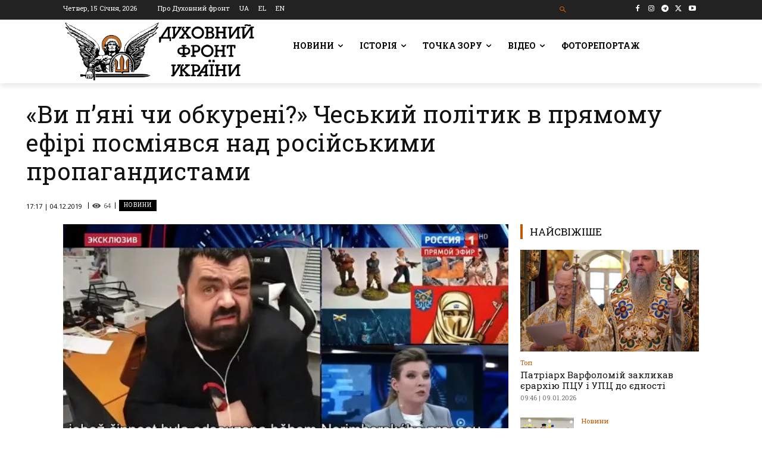

--- FILE ---
content_type: text/html; charset=UTF-8
request_url: https://df.news/2019/12/04/vy-p-iani-chy-obkureni-cheskyi-polityk-v-priamomu-efiri-posmiiavsia-nad-rosiiskymy-propahandystamy/
body_size: 68373
content:
<!doctype html >
<!--[if IE 8]>    <html class="ie8" lang="en"> <![endif]-->
<!--[if IE 9]>    <html class="ie9" lang="en"> <![endif]-->
<!--[if gt IE 8]><!--> <html lang="uk"> <!--<![endif]-->
<head>
    <title>«Ви п’яні чи обкурені?» Чеський політик в прямому ефірі посміявся над російськими пропагандистами - Духовний Фронт України</title>
    <meta charset="UTF-8" />
    <meta name="viewport" content="width=device-width, initial-scale=1.0">
    <link rel="pingback" href="https://df.news/xmlrpc.php" />
    <meta name='robots' content='index, follow, max-image-preview:large, max-snippet:-1, max-video-preview:-1' />
<link rel="alternate" hreflang="uk" href="https://df.news/2019/12/04/vy-p-iani-chy-obkureni-cheskyi-polityk-v-priamomu-efiri-posmiiavsia-nad-rosiiskymy-propahandystamy/" />
<link rel="alternate" hreflang="x-default" href="https://df.news/2019/12/04/vy-p-iani-chy-obkureni-cheskyi-polityk-v-priamomu-efiri-posmiiavsia-nad-rosiiskymy-propahandystamy/" />
<link rel="icon" type="image/png" href="https://df.news/wp-content/uploads/2020/12/flavicoArtboard-1w16.png"><link rel="apple-touch-icon" sizes="76x76" href="https://df.news/wp-content/uploads/2020/12/76x76.png"/><link rel="apple-touch-icon" sizes="120x120" href="https://df.news/wp-content/uploads/2020/12/120x120.png"/><link rel="apple-touch-icon" sizes="152x152" href="https://df.news/wp-content/uploads/2020/12/152x152.png"/><link rel="apple-touch-icon" sizes="114x114" href="https://df.news/wp-content/uploads/2020/12/114x114.png"/><link rel="apple-touch-icon" sizes="144x144" href="https://df.news/wp-content/uploads/2020/12/144x144.png"/><meta property="og:title" content="«Ви п’яні чи обкурені?» Чеський політик в прямому ефірі посміявся над російськими пропагандистами"/>
<meta property="og:description" content=""/>
<meta property="og:image" content="https://df.news/wp-content/uploads/2019/12/33_24390.jpg"/>
<meta property="og:image:width" content="610" />
<meta property="og:image:height" content="320" />
<meta property="og:type" content="article"/>
<meta property="og:article:published_time" content="2019-12-04 17:17:03"/>
<meta property="og:article:modified_time" content="2019-12-04 17:17:03"/>
<meta property="og:article:tag" content="власівці"/>
<meta property="og:article:tag" content="пропаганда"/>
<meta property="og:article:tag" content="РОА"/>
<meta property="og:article:tag" content="Росія"/>
<meta property="og:article:tag" content="скрєпи"/>
<meta property="og:article:tag" content="Чехія"/>
<meta name="twitter:card" content="summary">
<meta name="twitter:title" content="«Ви п’яні чи обкурені?» Чеський політик в прямому ефірі посміявся над російськими пропагандистами"/>
<meta name="twitter:description" content=""/>
<meta name="twitter:image" content="https://df.news/wp-content/uploads/2019/12/33_24390.jpg"/>
<meta name="author" content="adm"/>

	<!-- This site is optimized with the Yoast SEO plugin v26.7 - https://yoast.com/wordpress/plugins/seo/ -->
	<link rel="canonical" href="https://df.news/2019/12/04/vy-p-iani-chy-obkureni-cheskyi-polityk-v-priamomu-efiri-posmiiavsia-nad-rosiiskymy-propahandystamy/" />
	<meta property="og:url" content="https://df.news/2019/12/04/vy-p-iani-chy-obkureni-cheskyi-polityk-v-priamomu-efiri-posmiiavsia-nad-rosiiskymy-propahandystamy/" />
	<meta property="og:site_name" content="Духовний Фронт України" />
	<meta property="article:publisher" content="https://www.facebook.com/DUKHOVNYY.FRONT/" />
	<meta property="article:published_time" content="2019-12-04T15:17:03+00:00" />
	<meta property="og:image" content="https://i0.wp.com/df.news/wp-content/uploads/2019/12/33_24390.jpg?fit=610%2C320&ssl=1" />
	<meta property="og:image:width" content="610" />
	<meta property="og:image:height" content="320" />
	<meta property="og:image:type" content="image/jpeg" />
	<meta name="author" content="adm" />
	<meta name="twitter:creator" content="@duhovnyfront" />
	<meta name="twitter:site" content="@duhovnyfront" />
	<meta name="twitter:label1" content="Написано" />
	<meta name="twitter:data1" content="adm" />
	<script type="application/ld+json" class="yoast-schema-graph">{"@context":"https://schema.org","@graph":[{"@type":"Article","@id":"https://df.news/2019/12/04/vy-p-iani-chy-obkureni-cheskyi-polityk-v-priamomu-efiri-posmiiavsia-nad-rosiiskymy-propahandystamy/#article","isPartOf":{"@id":"https://df.news/2019/12/04/vy-p-iani-chy-obkureni-cheskyi-polityk-v-priamomu-efiri-posmiiavsia-nad-rosiiskymy-propahandystamy/"},"author":{"name":"adm","@id":"https://df.news/#/schema/person/c1fde548318b433037721780d2cc54b2"},"headline":"«Ви п’яні чи обкурені?» Чеський політик в прямому ефірі посміявся над російськими пропагандистами","datePublished":"2019-12-04T15:17:03+00:00","mainEntityOfPage":{"@id":"https://df.news/2019/12/04/vy-p-iani-chy-obkureni-cheskyi-polityk-v-priamomu-efiri-posmiiavsia-nad-rosiiskymy-propahandystamy/"},"wordCount":424,"commentCount":0,"publisher":{"@id":"https://df.news/#organization"},"image":{"@id":"https://df.news/2019/12/04/vy-p-iani-chy-obkureni-cheskyi-polityk-v-priamomu-efiri-posmiiavsia-nad-rosiiskymy-propahandystamy/#primaryimage"},"thumbnailUrl":"https://i0.wp.com/df.news/wp-content/uploads/2019/12/33_24390.jpg?fit=610%2C320&ssl=1","keywords":["власівці","пропаганда","РОА","Росія","скрєпи","Чехія"],"articleSection":["Новини"],"inLanguage":"uk","potentialAction":[{"@type":"CommentAction","name":"Comment","target":["https://df.news/2019/12/04/vy-p-iani-chy-obkureni-cheskyi-polityk-v-priamomu-efiri-posmiiavsia-nad-rosiiskymy-propahandystamy/#respond"]}]},{"@type":"WebPage","@id":"https://df.news/2019/12/04/vy-p-iani-chy-obkureni-cheskyi-polityk-v-priamomu-efiri-posmiiavsia-nad-rosiiskymy-propahandystamy/","url":"https://df.news/2019/12/04/vy-p-iani-chy-obkureni-cheskyi-polityk-v-priamomu-efiri-posmiiavsia-nad-rosiiskymy-propahandystamy/","name":"«Ви п’яні чи обкурені?» Чеський політик в прямому ефірі посміявся над російськими пропагандистами - Духовний Фронт України","isPartOf":{"@id":"https://df.news/#website"},"primaryImageOfPage":{"@id":"https://df.news/2019/12/04/vy-p-iani-chy-obkureni-cheskyi-polityk-v-priamomu-efiri-posmiiavsia-nad-rosiiskymy-propahandystamy/#primaryimage"},"image":{"@id":"https://df.news/2019/12/04/vy-p-iani-chy-obkureni-cheskyi-polityk-v-priamomu-efiri-posmiiavsia-nad-rosiiskymy-propahandystamy/#primaryimage"},"thumbnailUrl":"https://i0.wp.com/df.news/wp-content/uploads/2019/12/33_24390.jpg?fit=610%2C320&ssl=1","datePublished":"2019-12-04T15:17:03+00:00","breadcrumb":{"@id":"https://df.news/2019/12/04/vy-p-iani-chy-obkureni-cheskyi-polityk-v-priamomu-efiri-posmiiavsia-nad-rosiiskymy-propahandystamy/#breadcrumb"},"inLanguage":"uk","potentialAction":[{"@type":"ReadAction","target":["https://df.news/2019/12/04/vy-p-iani-chy-obkureni-cheskyi-polityk-v-priamomu-efiri-posmiiavsia-nad-rosiiskymy-propahandystamy/"]}]},{"@type":"ImageObject","inLanguage":"uk","@id":"https://df.news/2019/12/04/vy-p-iani-chy-obkureni-cheskyi-polityk-v-priamomu-efiri-posmiiavsia-nad-rosiiskymy-propahandystamy/#primaryimage","url":"https://i0.wp.com/df.news/wp-content/uploads/2019/12/33_24390.jpg?fit=610%2C320&ssl=1","contentUrl":"https://i0.wp.com/df.news/wp-content/uploads/2019/12/33_24390.jpg?fit=610%2C320&ssl=1","width":610,"height":320},{"@type":"BreadcrumbList","@id":"https://df.news/2019/12/04/vy-p-iani-chy-obkureni-cheskyi-polityk-v-priamomu-efiri-posmiiavsia-nad-rosiiskymy-propahandystamy/#breadcrumb","itemListElement":[{"@type":"ListItem","position":1,"name":"Головна Сторінка","item":"https://df.news/"},{"@type":"ListItem","position":2,"name":"«Ви п’яні чи обкурені?» Чеський політик в прямому ефірі посміявся над російськими пропагандистами"}]},{"@type":"WebSite","@id":"https://df.news/#website","url":"https://df.news/","name":"Духовний Фронт","description":"","publisher":{"@id":"https://df.news/#organization"},"potentialAction":[{"@type":"SearchAction","target":{"@type":"EntryPoint","urlTemplate":"https://df.news/?s={search_term_string}"},"query-input":{"@type":"PropertyValueSpecification","valueRequired":true,"valueName":"search_term_string"}}],"inLanguage":"uk"},{"@type":"Organization","@id":"https://df.news/#organization","name":"Духовний фронт","url":"https://df.news/","logo":{"@type":"ImageObject","inLanguage":"uk","@id":"https://df.news/#/schema/logo/image/","url":"https://i0.wp.com/df.news/wp-content/uploads/2020/12/front-logo-544x180-1.png?fit=544%2C180&ssl=1","contentUrl":"https://i0.wp.com/df.news/wp-content/uploads/2020/12/front-logo-544x180-1.png?fit=544%2C180&ssl=1","width":544,"height":180,"caption":"Духовний фронт"},"image":{"@id":"https://df.news/#/schema/logo/image/"},"sameAs":["https://www.facebook.com/DUKHOVNYY.FRONT/","https://x.com/duhovnyfront"]},{"@type":"Person","@id":"https://df.news/#/schema/person/c1fde548318b433037721780d2cc54b2","name":"adm","image":{"@type":"ImageObject","inLanguage":"uk","@id":"https://df.news/#/schema/person/image/","url":"https://secure.gravatar.com/avatar/b3ba60a1f9b586620ef218c57b241034f40510364289e783a19aa1638e30cc1e?s=96&d=mm&r=g","contentUrl":"https://secure.gravatar.com/avatar/b3ba60a1f9b586620ef218c57b241034f40510364289e783a19aa1638e30cc1e?s=96&d=mm&r=g","caption":"adm"},"sameAs":["http://df.news"]}]}</script>
	<!-- / Yoast SEO plugin. -->


<link rel='dns-prefetch' href='//stats.wp.com' />
<link rel='dns-prefetch' href='//fonts.googleapis.com' />
<link rel='preconnect' href='//i0.wp.com' />
<link rel='preconnect' href='//c0.wp.com' />
<link rel="alternate" type="application/rss+xml" title="Духовний Фронт України &raquo; стрічка" href="https://df.news/feed/" />
<link rel="alternate" type="application/rss+xml" title="Духовний Фронт України &raquo; Канал коментарів" href="https://df.news/comments/feed/" />
<link rel="alternate" type="application/rss+xml" title="Духовний Фронт України &raquo; «Ви п’яні чи обкурені?» Чеський політик в прямому ефірі посміявся над російськими пропагандистами Канал коментарів" href="https://df.news/2019/12/04/vy-p-iani-chy-obkureni-cheskyi-polityk-v-priamomu-efiri-posmiiavsia-nad-rosiiskymy-propahandystamy/feed/" />
<link rel="alternate" title="oEmbed (JSON)" type="application/json+oembed" href="https://df.news/wp-json/oembed/1.0/embed?url=https%3A%2F%2Fdf.news%2F2019%2F12%2F04%2Fvy-p-iani-chy-obkureni-cheskyi-polityk-v-priamomu-efiri-posmiiavsia-nad-rosiiskymy-propahandystamy%2F" />
<link rel="alternate" title="oEmbed (XML)" type="text/xml+oembed" href="https://df.news/wp-json/oembed/1.0/embed?url=https%3A%2F%2Fdf.news%2F2019%2F12%2F04%2Fvy-p-iani-chy-obkureni-cheskyi-polityk-v-priamomu-efiri-posmiiavsia-nad-rosiiskymy-propahandystamy%2F&#038;format=xml" />
<style id='wp-img-auto-sizes-contain-inline-css' type='text/css'>
img:is([sizes=auto i],[sizes^="auto," i]){contain-intrinsic-size:3000px 1500px}
/*# sourceURL=wp-img-auto-sizes-contain-inline-css */
</style>
<style id='wp-emoji-styles-inline-css' type='text/css'>

	img.wp-smiley, img.emoji {
		display: inline !important;
		border: none !important;
		box-shadow: none !important;
		height: 1em !important;
		width: 1em !important;
		margin: 0 0.07em !important;
		vertical-align: -0.1em !important;
		background: none !important;
		padding: 0 !important;
	}
/*# sourceURL=wp-emoji-styles-inline-css */
</style>
<link rel='stylesheet' id='wp-block-library-css' href='https://c0.wp.com/c/6.9/wp-includes/css/dist/block-library/style.min.css' type='text/css' media='all' />
<style id='global-styles-inline-css' type='text/css'>
:root{--wp--preset--aspect-ratio--square: 1;--wp--preset--aspect-ratio--4-3: 4/3;--wp--preset--aspect-ratio--3-4: 3/4;--wp--preset--aspect-ratio--3-2: 3/2;--wp--preset--aspect-ratio--2-3: 2/3;--wp--preset--aspect-ratio--16-9: 16/9;--wp--preset--aspect-ratio--9-16: 9/16;--wp--preset--color--black: #000000;--wp--preset--color--cyan-bluish-gray: #abb8c3;--wp--preset--color--white: #ffffff;--wp--preset--color--pale-pink: #f78da7;--wp--preset--color--vivid-red: #cf2e2e;--wp--preset--color--luminous-vivid-orange: #ff6900;--wp--preset--color--luminous-vivid-amber: #fcb900;--wp--preset--color--light-green-cyan: #7bdcb5;--wp--preset--color--vivid-green-cyan: #00d084;--wp--preset--color--pale-cyan-blue: #8ed1fc;--wp--preset--color--vivid-cyan-blue: #0693e3;--wp--preset--color--vivid-purple: #9b51e0;--wp--preset--gradient--vivid-cyan-blue-to-vivid-purple: linear-gradient(135deg,rgb(6,147,227) 0%,rgb(155,81,224) 100%);--wp--preset--gradient--light-green-cyan-to-vivid-green-cyan: linear-gradient(135deg,rgb(122,220,180) 0%,rgb(0,208,130) 100%);--wp--preset--gradient--luminous-vivid-amber-to-luminous-vivid-orange: linear-gradient(135deg,rgb(252,185,0) 0%,rgb(255,105,0) 100%);--wp--preset--gradient--luminous-vivid-orange-to-vivid-red: linear-gradient(135deg,rgb(255,105,0) 0%,rgb(207,46,46) 100%);--wp--preset--gradient--very-light-gray-to-cyan-bluish-gray: linear-gradient(135deg,rgb(238,238,238) 0%,rgb(169,184,195) 100%);--wp--preset--gradient--cool-to-warm-spectrum: linear-gradient(135deg,rgb(74,234,220) 0%,rgb(151,120,209) 20%,rgb(207,42,186) 40%,rgb(238,44,130) 60%,rgb(251,105,98) 80%,rgb(254,248,76) 100%);--wp--preset--gradient--blush-light-purple: linear-gradient(135deg,rgb(255,206,236) 0%,rgb(152,150,240) 100%);--wp--preset--gradient--blush-bordeaux: linear-gradient(135deg,rgb(254,205,165) 0%,rgb(254,45,45) 50%,rgb(107,0,62) 100%);--wp--preset--gradient--luminous-dusk: linear-gradient(135deg,rgb(255,203,112) 0%,rgb(199,81,192) 50%,rgb(65,88,208) 100%);--wp--preset--gradient--pale-ocean: linear-gradient(135deg,rgb(255,245,203) 0%,rgb(182,227,212) 50%,rgb(51,167,181) 100%);--wp--preset--gradient--electric-grass: linear-gradient(135deg,rgb(202,248,128) 0%,rgb(113,206,126) 100%);--wp--preset--gradient--midnight: linear-gradient(135deg,rgb(2,3,129) 0%,rgb(40,116,252) 100%);--wp--preset--font-size--small: 11px;--wp--preset--font-size--medium: 20px;--wp--preset--font-size--large: 32px;--wp--preset--font-size--x-large: 42px;--wp--preset--font-size--regular: 15px;--wp--preset--font-size--larger: 50px;--wp--preset--spacing--20: 0.44rem;--wp--preset--spacing--30: 0.67rem;--wp--preset--spacing--40: 1rem;--wp--preset--spacing--50: 1.5rem;--wp--preset--spacing--60: 2.25rem;--wp--preset--spacing--70: 3.38rem;--wp--preset--spacing--80: 5.06rem;--wp--preset--shadow--natural: 6px 6px 9px rgba(0, 0, 0, 0.2);--wp--preset--shadow--deep: 12px 12px 50px rgba(0, 0, 0, 0.4);--wp--preset--shadow--sharp: 6px 6px 0px rgba(0, 0, 0, 0.2);--wp--preset--shadow--outlined: 6px 6px 0px -3px rgb(255, 255, 255), 6px 6px rgb(0, 0, 0);--wp--preset--shadow--crisp: 6px 6px 0px rgb(0, 0, 0);}:where(.is-layout-flex){gap: 0.5em;}:where(.is-layout-grid){gap: 0.5em;}body .is-layout-flex{display: flex;}.is-layout-flex{flex-wrap: wrap;align-items: center;}.is-layout-flex > :is(*, div){margin: 0;}body .is-layout-grid{display: grid;}.is-layout-grid > :is(*, div){margin: 0;}:where(.wp-block-columns.is-layout-flex){gap: 2em;}:where(.wp-block-columns.is-layout-grid){gap: 2em;}:where(.wp-block-post-template.is-layout-flex){gap: 1.25em;}:where(.wp-block-post-template.is-layout-grid){gap: 1.25em;}.has-black-color{color: var(--wp--preset--color--black) !important;}.has-cyan-bluish-gray-color{color: var(--wp--preset--color--cyan-bluish-gray) !important;}.has-white-color{color: var(--wp--preset--color--white) !important;}.has-pale-pink-color{color: var(--wp--preset--color--pale-pink) !important;}.has-vivid-red-color{color: var(--wp--preset--color--vivid-red) !important;}.has-luminous-vivid-orange-color{color: var(--wp--preset--color--luminous-vivid-orange) !important;}.has-luminous-vivid-amber-color{color: var(--wp--preset--color--luminous-vivid-amber) !important;}.has-light-green-cyan-color{color: var(--wp--preset--color--light-green-cyan) !important;}.has-vivid-green-cyan-color{color: var(--wp--preset--color--vivid-green-cyan) !important;}.has-pale-cyan-blue-color{color: var(--wp--preset--color--pale-cyan-blue) !important;}.has-vivid-cyan-blue-color{color: var(--wp--preset--color--vivid-cyan-blue) !important;}.has-vivid-purple-color{color: var(--wp--preset--color--vivid-purple) !important;}.has-black-background-color{background-color: var(--wp--preset--color--black) !important;}.has-cyan-bluish-gray-background-color{background-color: var(--wp--preset--color--cyan-bluish-gray) !important;}.has-white-background-color{background-color: var(--wp--preset--color--white) !important;}.has-pale-pink-background-color{background-color: var(--wp--preset--color--pale-pink) !important;}.has-vivid-red-background-color{background-color: var(--wp--preset--color--vivid-red) !important;}.has-luminous-vivid-orange-background-color{background-color: var(--wp--preset--color--luminous-vivid-orange) !important;}.has-luminous-vivid-amber-background-color{background-color: var(--wp--preset--color--luminous-vivid-amber) !important;}.has-light-green-cyan-background-color{background-color: var(--wp--preset--color--light-green-cyan) !important;}.has-vivid-green-cyan-background-color{background-color: var(--wp--preset--color--vivid-green-cyan) !important;}.has-pale-cyan-blue-background-color{background-color: var(--wp--preset--color--pale-cyan-blue) !important;}.has-vivid-cyan-blue-background-color{background-color: var(--wp--preset--color--vivid-cyan-blue) !important;}.has-vivid-purple-background-color{background-color: var(--wp--preset--color--vivid-purple) !important;}.has-black-border-color{border-color: var(--wp--preset--color--black) !important;}.has-cyan-bluish-gray-border-color{border-color: var(--wp--preset--color--cyan-bluish-gray) !important;}.has-white-border-color{border-color: var(--wp--preset--color--white) !important;}.has-pale-pink-border-color{border-color: var(--wp--preset--color--pale-pink) !important;}.has-vivid-red-border-color{border-color: var(--wp--preset--color--vivid-red) !important;}.has-luminous-vivid-orange-border-color{border-color: var(--wp--preset--color--luminous-vivid-orange) !important;}.has-luminous-vivid-amber-border-color{border-color: var(--wp--preset--color--luminous-vivid-amber) !important;}.has-light-green-cyan-border-color{border-color: var(--wp--preset--color--light-green-cyan) !important;}.has-vivid-green-cyan-border-color{border-color: var(--wp--preset--color--vivid-green-cyan) !important;}.has-pale-cyan-blue-border-color{border-color: var(--wp--preset--color--pale-cyan-blue) !important;}.has-vivid-cyan-blue-border-color{border-color: var(--wp--preset--color--vivid-cyan-blue) !important;}.has-vivid-purple-border-color{border-color: var(--wp--preset--color--vivid-purple) !important;}.has-vivid-cyan-blue-to-vivid-purple-gradient-background{background: var(--wp--preset--gradient--vivid-cyan-blue-to-vivid-purple) !important;}.has-light-green-cyan-to-vivid-green-cyan-gradient-background{background: var(--wp--preset--gradient--light-green-cyan-to-vivid-green-cyan) !important;}.has-luminous-vivid-amber-to-luminous-vivid-orange-gradient-background{background: var(--wp--preset--gradient--luminous-vivid-amber-to-luminous-vivid-orange) !important;}.has-luminous-vivid-orange-to-vivid-red-gradient-background{background: var(--wp--preset--gradient--luminous-vivid-orange-to-vivid-red) !important;}.has-very-light-gray-to-cyan-bluish-gray-gradient-background{background: var(--wp--preset--gradient--very-light-gray-to-cyan-bluish-gray) !important;}.has-cool-to-warm-spectrum-gradient-background{background: var(--wp--preset--gradient--cool-to-warm-spectrum) !important;}.has-blush-light-purple-gradient-background{background: var(--wp--preset--gradient--blush-light-purple) !important;}.has-blush-bordeaux-gradient-background{background: var(--wp--preset--gradient--blush-bordeaux) !important;}.has-luminous-dusk-gradient-background{background: var(--wp--preset--gradient--luminous-dusk) !important;}.has-pale-ocean-gradient-background{background: var(--wp--preset--gradient--pale-ocean) !important;}.has-electric-grass-gradient-background{background: var(--wp--preset--gradient--electric-grass) !important;}.has-midnight-gradient-background{background: var(--wp--preset--gradient--midnight) !important;}.has-small-font-size{font-size: var(--wp--preset--font-size--small) !important;}.has-medium-font-size{font-size: var(--wp--preset--font-size--medium) !important;}.has-large-font-size{font-size: var(--wp--preset--font-size--large) !important;}.has-x-large-font-size{font-size: var(--wp--preset--font-size--x-large) !important;}
/*# sourceURL=global-styles-inline-css */
</style>

<style id='classic-theme-styles-inline-css' type='text/css'>
/*! This file is auto-generated */
.wp-block-button__link{color:#fff;background-color:#32373c;border-radius:9999px;box-shadow:none;text-decoration:none;padding:calc(.667em + 2px) calc(1.333em + 2px);font-size:1.125em}.wp-block-file__button{background:#32373c;color:#fff;text-decoration:none}
/*# sourceURL=/wp-includes/css/classic-themes.min.css */
</style>
<link rel='stylesheet' id='awsm-ead-public-css' href='https://df.news/wp-content/plugins/embed-any-document/css/embed-public.min.css?ver=2.7.12' type='text/css' media='all' />
<link rel='stylesheet' id='wpml-blocks-css' href='https://df.news/wp-content/plugins/sitepress-multilingual-cms/dist/css/blocks/styles.css?ver=4.6.15' type='text/css' media='all' />
<link rel='stylesheet' id='wpml-legacy-horizontal-list-0-css' href='https://df.news/wp-content/plugins/sitepress-multilingual-cms/templates/language-switchers/legacy-list-horizontal/style.min.css?ver=1' type='text/css' media='all' />
<link rel='stylesheet' id='wpml-menu-item-0-css' href='https://df.news/wp-content/plugins/sitepress-multilingual-cms/templates/language-switchers/menu-item/style.min.css?ver=1' type='text/css' media='all' />
<style id='wpml-menu-item-0-inline-css' type='text/css'>
.wpml-ls-slot-230.wpml-ls-current-language, .wpml-ls-slot-230.wpml-ls-current-language a, .wpml-ls-slot-230.wpml-ls-current-language a:visited{color:#c45800;}
.wpml-ls-slot-3935.wpml-ls-current-language, .wpml-ls-slot-3935.wpml-ls-current-language a, .wpml-ls-slot-3935.wpml-ls-current-language a:visited{color:#c45800;}
.wpml-ls-item { display: inline-block; }
/*# sourceURL=wpml-menu-item-0-inline-css */
</style>
<link rel='stylesheet' id='td-plugin-multi-purpose-css' href='https://df.news/wp-content/plugins/td-composer/td-multi-purpose/style.css?ver=492e3cf54bd42df3b24a3de8e2307cafx' type='text/css' media='all' />
<style id="google-fonts-style-css" media="all">/* cyrillic-ext */
@font-face {
  font-family: 'Montserrat';
  font-style: normal;
  font-weight: 400;
  font-display: swap;
  src: url(/fonts.gstatic.com/s/montserrat/v31/JTUHjIg1_i6t8kCHKm4532VJOt5-QNFgpCtr6Hw0aXp-p7K4KLjztg.woff2) format('woff2');
  unicode-range: U+0460-052F, U+1C80-1C8A, U+20B4, U+2DE0-2DFF, U+A640-A69F, U+FE2E-FE2F;
}
/* cyrillic */
@font-face {
  font-family: 'Montserrat';
  font-style: normal;
  font-weight: 400;
  font-display: swap;
  src: url(/fonts.gstatic.com/s/montserrat/v31/JTUHjIg1_i6t8kCHKm4532VJOt5-QNFgpCtr6Hw9aXp-p7K4KLjztg.woff2) format('woff2');
  unicode-range: U+0301, U+0400-045F, U+0490-0491, U+04B0-04B1, U+2116;
}
/* vietnamese */
@font-face {
  font-family: 'Montserrat';
  font-style: normal;
  font-weight: 400;
  font-display: swap;
  src: url(/fonts.gstatic.com/s/montserrat/v31/JTUHjIg1_i6t8kCHKm4532VJOt5-QNFgpCtr6Hw2aXp-p7K4KLjztg.woff2) format('woff2');
  unicode-range: U+0102-0103, U+0110-0111, U+0128-0129, U+0168-0169, U+01A0-01A1, U+01AF-01B0, U+0300-0301, U+0303-0304, U+0308-0309, U+0323, U+0329, U+1EA0-1EF9, U+20AB;
}
/* latin-ext */
@font-face {
  font-family: 'Montserrat';
  font-style: normal;
  font-weight: 400;
  font-display: swap;
  src: url(/fonts.gstatic.com/s/montserrat/v31/JTUHjIg1_i6t8kCHKm4532VJOt5-QNFgpCtr6Hw3aXp-p7K4KLjztg.woff2) format('woff2');
  unicode-range: U+0100-02BA, U+02BD-02C5, U+02C7-02CC, U+02CE-02D7, U+02DD-02FF, U+0304, U+0308, U+0329, U+1D00-1DBF, U+1E00-1E9F, U+1EF2-1EFF, U+2020, U+20A0-20AB, U+20AD-20C0, U+2113, U+2C60-2C7F, U+A720-A7FF;
}
/* latin */
@font-face {
  font-family: 'Montserrat';
  font-style: normal;
  font-weight: 400;
  font-display: swap;
  src: url(/fonts.gstatic.com/s/montserrat/v31/JTUHjIg1_i6t8kCHKm4532VJOt5-QNFgpCtr6Hw5aXp-p7K4KLg.woff2) format('woff2');
  unicode-range: U+0000-00FF, U+0131, U+0152-0153, U+02BB-02BC, U+02C6, U+02DA, U+02DC, U+0304, U+0308, U+0329, U+2000-206F, U+20AC, U+2122, U+2191, U+2193, U+2212, U+2215, U+FEFF, U+FFFD;
}
/* cyrillic-ext */
@font-face {
  font-family: 'Open Sans';
  font-style: normal;
  font-weight: 400;
  font-stretch: 100%;
  font-display: swap;
  src: url(/fonts.gstatic.com/s/opensans/v44/memvYaGs126MiZpBA-UvWbX2vVnXBbObj2OVTSKmu0SC55K5gw.woff2) format('woff2');
  unicode-range: U+0460-052F, U+1C80-1C8A, U+20B4, U+2DE0-2DFF, U+A640-A69F, U+FE2E-FE2F;
}
/* cyrillic */
@font-face {
  font-family: 'Open Sans';
  font-style: normal;
  font-weight: 400;
  font-stretch: 100%;
  font-display: swap;
  src: url(/fonts.gstatic.com/s/opensans/v44/memvYaGs126MiZpBA-UvWbX2vVnXBbObj2OVTSumu0SC55K5gw.woff2) format('woff2');
  unicode-range: U+0301, U+0400-045F, U+0490-0491, U+04B0-04B1, U+2116;
}
/* greek-ext */
@font-face {
  font-family: 'Open Sans';
  font-style: normal;
  font-weight: 400;
  font-stretch: 100%;
  font-display: swap;
  src: url(/fonts.gstatic.com/s/opensans/v44/memvYaGs126MiZpBA-UvWbX2vVnXBbObj2OVTSOmu0SC55K5gw.woff2) format('woff2');
  unicode-range: U+1F00-1FFF;
}
/* greek */
@font-face {
  font-family: 'Open Sans';
  font-style: normal;
  font-weight: 400;
  font-stretch: 100%;
  font-display: swap;
  src: url(/fonts.gstatic.com/s/opensans/v44/memvYaGs126MiZpBA-UvWbX2vVnXBbObj2OVTSymu0SC55K5gw.woff2) format('woff2');
  unicode-range: U+0370-0377, U+037A-037F, U+0384-038A, U+038C, U+038E-03A1, U+03A3-03FF;
}
/* hebrew */
@font-face {
  font-family: 'Open Sans';
  font-style: normal;
  font-weight: 400;
  font-stretch: 100%;
  font-display: swap;
  src: url(/fonts.gstatic.com/s/opensans/v44/memvYaGs126MiZpBA-UvWbX2vVnXBbObj2OVTS2mu0SC55K5gw.woff2) format('woff2');
  unicode-range: U+0307-0308, U+0590-05FF, U+200C-2010, U+20AA, U+25CC, U+FB1D-FB4F;
}
/* math */
@font-face {
  font-family: 'Open Sans';
  font-style: normal;
  font-weight: 400;
  font-stretch: 100%;
  font-display: swap;
  src: url(/fonts.gstatic.com/s/opensans/v44/memvYaGs126MiZpBA-UvWbX2vVnXBbObj2OVTVOmu0SC55K5gw.woff2) format('woff2');
  unicode-range: U+0302-0303, U+0305, U+0307-0308, U+0310, U+0312, U+0315, U+031A, U+0326-0327, U+032C, U+032F-0330, U+0332-0333, U+0338, U+033A, U+0346, U+034D, U+0391-03A1, U+03A3-03A9, U+03B1-03C9, U+03D1, U+03D5-03D6, U+03F0-03F1, U+03F4-03F5, U+2016-2017, U+2034-2038, U+203C, U+2040, U+2043, U+2047, U+2050, U+2057, U+205F, U+2070-2071, U+2074-208E, U+2090-209C, U+20D0-20DC, U+20E1, U+20E5-20EF, U+2100-2112, U+2114-2115, U+2117-2121, U+2123-214F, U+2190, U+2192, U+2194-21AE, U+21B0-21E5, U+21F1-21F2, U+21F4-2211, U+2213-2214, U+2216-22FF, U+2308-230B, U+2310, U+2319, U+231C-2321, U+2336-237A, U+237C, U+2395, U+239B-23B7, U+23D0, U+23DC-23E1, U+2474-2475, U+25AF, U+25B3, U+25B7, U+25BD, U+25C1, U+25CA, U+25CC, U+25FB, U+266D-266F, U+27C0-27FF, U+2900-2AFF, U+2B0E-2B11, U+2B30-2B4C, U+2BFE, U+3030, U+FF5B, U+FF5D, U+1D400-1D7FF, U+1EE00-1EEFF;
}
/* symbols */
@font-face {
  font-family: 'Open Sans';
  font-style: normal;
  font-weight: 400;
  font-stretch: 100%;
  font-display: swap;
  src: url(/fonts.gstatic.com/s/opensans/v44/memvYaGs126MiZpBA-UvWbX2vVnXBbObj2OVTUGmu0SC55K5gw.woff2) format('woff2');
  unicode-range: U+0001-000C, U+000E-001F, U+007F-009F, U+20DD-20E0, U+20E2-20E4, U+2150-218F, U+2190, U+2192, U+2194-2199, U+21AF, U+21E6-21F0, U+21F3, U+2218-2219, U+2299, U+22C4-22C6, U+2300-243F, U+2440-244A, U+2460-24FF, U+25A0-27BF, U+2800-28FF, U+2921-2922, U+2981, U+29BF, U+29EB, U+2B00-2BFF, U+4DC0-4DFF, U+FFF9-FFFB, U+10140-1018E, U+10190-1019C, U+101A0, U+101D0-101FD, U+102E0-102FB, U+10E60-10E7E, U+1D2C0-1D2D3, U+1D2E0-1D37F, U+1F000-1F0FF, U+1F100-1F1AD, U+1F1E6-1F1FF, U+1F30D-1F30F, U+1F315, U+1F31C, U+1F31E, U+1F320-1F32C, U+1F336, U+1F378, U+1F37D, U+1F382, U+1F393-1F39F, U+1F3A7-1F3A8, U+1F3AC-1F3AF, U+1F3C2, U+1F3C4-1F3C6, U+1F3CA-1F3CE, U+1F3D4-1F3E0, U+1F3ED, U+1F3F1-1F3F3, U+1F3F5-1F3F7, U+1F408, U+1F415, U+1F41F, U+1F426, U+1F43F, U+1F441-1F442, U+1F444, U+1F446-1F449, U+1F44C-1F44E, U+1F453, U+1F46A, U+1F47D, U+1F4A3, U+1F4B0, U+1F4B3, U+1F4B9, U+1F4BB, U+1F4BF, U+1F4C8-1F4CB, U+1F4D6, U+1F4DA, U+1F4DF, U+1F4E3-1F4E6, U+1F4EA-1F4ED, U+1F4F7, U+1F4F9-1F4FB, U+1F4FD-1F4FE, U+1F503, U+1F507-1F50B, U+1F50D, U+1F512-1F513, U+1F53E-1F54A, U+1F54F-1F5FA, U+1F610, U+1F650-1F67F, U+1F687, U+1F68D, U+1F691, U+1F694, U+1F698, U+1F6AD, U+1F6B2, U+1F6B9-1F6BA, U+1F6BC, U+1F6C6-1F6CF, U+1F6D3-1F6D7, U+1F6E0-1F6EA, U+1F6F0-1F6F3, U+1F6F7-1F6FC, U+1F700-1F7FF, U+1F800-1F80B, U+1F810-1F847, U+1F850-1F859, U+1F860-1F887, U+1F890-1F8AD, U+1F8B0-1F8BB, U+1F8C0-1F8C1, U+1F900-1F90B, U+1F93B, U+1F946, U+1F984, U+1F996, U+1F9E9, U+1FA00-1FA6F, U+1FA70-1FA7C, U+1FA80-1FA89, U+1FA8F-1FAC6, U+1FACE-1FADC, U+1FADF-1FAE9, U+1FAF0-1FAF8, U+1FB00-1FBFF;
}
/* vietnamese */
@font-face {
  font-family: 'Open Sans';
  font-style: normal;
  font-weight: 400;
  font-stretch: 100%;
  font-display: swap;
  src: url(/fonts.gstatic.com/s/opensans/v44/memvYaGs126MiZpBA-UvWbX2vVnXBbObj2OVTSCmu0SC55K5gw.woff2) format('woff2');
  unicode-range: U+0102-0103, U+0110-0111, U+0128-0129, U+0168-0169, U+01A0-01A1, U+01AF-01B0, U+0300-0301, U+0303-0304, U+0308-0309, U+0323, U+0329, U+1EA0-1EF9, U+20AB;
}
/* latin-ext */
@font-face {
  font-family: 'Open Sans';
  font-style: normal;
  font-weight: 400;
  font-stretch: 100%;
  font-display: swap;
  src: url(/fonts.gstatic.com/s/opensans/v44/memvYaGs126MiZpBA-UvWbX2vVnXBbObj2OVTSGmu0SC55K5gw.woff2) format('woff2');
  unicode-range: U+0100-02BA, U+02BD-02C5, U+02C7-02CC, U+02CE-02D7, U+02DD-02FF, U+0304, U+0308, U+0329, U+1D00-1DBF, U+1E00-1E9F, U+1EF2-1EFF, U+2020, U+20A0-20AB, U+20AD-20C0, U+2113, U+2C60-2C7F, U+A720-A7FF;
}
/* latin */
@font-face {
  font-family: 'Open Sans';
  font-style: normal;
  font-weight: 400;
  font-stretch: 100%;
  font-display: swap;
  src: url(/fonts.gstatic.com/s/opensans/v44/memvYaGs126MiZpBA-UvWbX2vVnXBbObj2OVTS-mu0SC55I.woff2) format('woff2');
  unicode-range: U+0000-00FF, U+0131, U+0152-0153, U+02BB-02BC, U+02C6, U+02DA, U+02DC, U+0304, U+0308, U+0329, U+2000-206F, U+20AC, U+2122, U+2191, U+2193, U+2212, U+2215, U+FEFF, U+FFFD;
}
/* cyrillic-ext */
@font-face {
  font-family: 'Open Sans';
  font-style: normal;
  font-weight: 600;
  font-stretch: 100%;
  font-display: swap;
  src: url(/fonts.gstatic.com/s/opensans/v44/memvYaGs126MiZpBA-UvWbX2vVnXBbObj2OVTSKmu0SC55K5gw.woff2) format('woff2');
  unicode-range: U+0460-052F, U+1C80-1C8A, U+20B4, U+2DE0-2DFF, U+A640-A69F, U+FE2E-FE2F;
}
/* cyrillic */
@font-face {
  font-family: 'Open Sans';
  font-style: normal;
  font-weight: 600;
  font-stretch: 100%;
  font-display: swap;
  src: url(/fonts.gstatic.com/s/opensans/v44/memvYaGs126MiZpBA-UvWbX2vVnXBbObj2OVTSumu0SC55K5gw.woff2) format('woff2');
  unicode-range: U+0301, U+0400-045F, U+0490-0491, U+04B0-04B1, U+2116;
}
/* greek-ext */
@font-face {
  font-family: 'Open Sans';
  font-style: normal;
  font-weight: 600;
  font-stretch: 100%;
  font-display: swap;
  src: url(/fonts.gstatic.com/s/opensans/v44/memvYaGs126MiZpBA-UvWbX2vVnXBbObj2OVTSOmu0SC55K5gw.woff2) format('woff2');
  unicode-range: U+1F00-1FFF;
}
/* greek */
@font-face {
  font-family: 'Open Sans';
  font-style: normal;
  font-weight: 600;
  font-stretch: 100%;
  font-display: swap;
  src: url(/fonts.gstatic.com/s/opensans/v44/memvYaGs126MiZpBA-UvWbX2vVnXBbObj2OVTSymu0SC55K5gw.woff2) format('woff2');
  unicode-range: U+0370-0377, U+037A-037F, U+0384-038A, U+038C, U+038E-03A1, U+03A3-03FF;
}
/* hebrew */
@font-face {
  font-family: 'Open Sans';
  font-style: normal;
  font-weight: 600;
  font-stretch: 100%;
  font-display: swap;
  src: url(/fonts.gstatic.com/s/opensans/v44/memvYaGs126MiZpBA-UvWbX2vVnXBbObj2OVTS2mu0SC55K5gw.woff2) format('woff2');
  unicode-range: U+0307-0308, U+0590-05FF, U+200C-2010, U+20AA, U+25CC, U+FB1D-FB4F;
}
/* math */
@font-face {
  font-family: 'Open Sans';
  font-style: normal;
  font-weight: 600;
  font-stretch: 100%;
  font-display: swap;
  src: url(/fonts.gstatic.com/s/opensans/v44/memvYaGs126MiZpBA-UvWbX2vVnXBbObj2OVTVOmu0SC55K5gw.woff2) format('woff2');
  unicode-range: U+0302-0303, U+0305, U+0307-0308, U+0310, U+0312, U+0315, U+031A, U+0326-0327, U+032C, U+032F-0330, U+0332-0333, U+0338, U+033A, U+0346, U+034D, U+0391-03A1, U+03A3-03A9, U+03B1-03C9, U+03D1, U+03D5-03D6, U+03F0-03F1, U+03F4-03F5, U+2016-2017, U+2034-2038, U+203C, U+2040, U+2043, U+2047, U+2050, U+2057, U+205F, U+2070-2071, U+2074-208E, U+2090-209C, U+20D0-20DC, U+20E1, U+20E5-20EF, U+2100-2112, U+2114-2115, U+2117-2121, U+2123-214F, U+2190, U+2192, U+2194-21AE, U+21B0-21E5, U+21F1-21F2, U+21F4-2211, U+2213-2214, U+2216-22FF, U+2308-230B, U+2310, U+2319, U+231C-2321, U+2336-237A, U+237C, U+2395, U+239B-23B7, U+23D0, U+23DC-23E1, U+2474-2475, U+25AF, U+25B3, U+25B7, U+25BD, U+25C1, U+25CA, U+25CC, U+25FB, U+266D-266F, U+27C0-27FF, U+2900-2AFF, U+2B0E-2B11, U+2B30-2B4C, U+2BFE, U+3030, U+FF5B, U+FF5D, U+1D400-1D7FF, U+1EE00-1EEFF;
}
/* symbols */
@font-face {
  font-family: 'Open Sans';
  font-style: normal;
  font-weight: 600;
  font-stretch: 100%;
  font-display: swap;
  src: url(/fonts.gstatic.com/s/opensans/v44/memvYaGs126MiZpBA-UvWbX2vVnXBbObj2OVTUGmu0SC55K5gw.woff2) format('woff2');
  unicode-range: U+0001-000C, U+000E-001F, U+007F-009F, U+20DD-20E0, U+20E2-20E4, U+2150-218F, U+2190, U+2192, U+2194-2199, U+21AF, U+21E6-21F0, U+21F3, U+2218-2219, U+2299, U+22C4-22C6, U+2300-243F, U+2440-244A, U+2460-24FF, U+25A0-27BF, U+2800-28FF, U+2921-2922, U+2981, U+29BF, U+29EB, U+2B00-2BFF, U+4DC0-4DFF, U+FFF9-FFFB, U+10140-1018E, U+10190-1019C, U+101A0, U+101D0-101FD, U+102E0-102FB, U+10E60-10E7E, U+1D2C0-1D2D3, U+1D2E0-1D37F, U+1F000-1F0FF, U+1F100-1F1AD, U+1F1E6-1F1FF, U+1F30D-1F30F, U+1F315, U+1F31C, U+1F31E, U+1F320-1F32C, U+1F336, U+1F378, U+1F37D, U+1F382, U+1F393-1F39F, U+1F3A7-1F3A8, U+1F3AC-1F3AF, U+1F3C2, U+1F3C4-1F3C6, U+1F3CA-1F3CE, U+1F3D4-1F3E0, U+1F3ED, U+1F3F1-1F3F3, U+1F3F5-1F3F7, U+1F408, U+1F415, U+1F41F, U+1F426, U+1F43F, U+1F441-1F442, U+1F444, U+1F446-1F449, U+1F44C-1F44E, U+1F453, U+1F46A, U+1F47D, U+1F4A3, U+1F4B0, U+1F4B3, U+1F4B9, U+1F4BB, U+1F4BF, U+1F4C8-1F4CB, U+1F4D6, U+1F4DA, U+1F4DF, U+1F4E3-1F4E6, U+1F4EA-1F4ED, U+1F4F7, U+1F4F9-1F4FB, U+1F4FD-1F4FE, U+1F503, U+1F507-1F50B, U+1F50D, U+1F512-1F513, U+1F53E-1F54A, U+1F54F-1F5FA, U+1F610, U+1F650-1F67F, U+1F687, U+1F68D, U+1F691, U+1F694, U+1F698, U+1F6AD, U+1F6B2, U+1F6B9-1F6BA, U+1F6BC, U+1F6C6-1F6CF, U+1F6D3-1F6D7, U+1F6E0-1F6EA, U+1F6F0-1F6F3, U+1F6F7-1F6FC, U+1F700-1F7FF, U+1F800-1F80B, U+1F810-1F847, U+1F850-1F859, U+1F860-1F887, U+1F890-1F8AD, U+1F8B0-1F8BB, U+1F8C0-1F8C1, U+1F900-1F90B, U+1F93B, U+1F946, U+1F984, U+1F996, U+1F9E9, U+1FA00-1FA6F, U+1FA70-1FA7C, U+1FA80-1FA89, U+1FA8F-1FAC6, U+1FACE-1FADC, U+1FADF-1FAE9, U+1FAF0-1FAF8, U+1FB00-1FBFF;
}
/* vietnamese */
@font-face {
  font-family: 'Open Sans';
  font-style: normal;
  font-weight: 600;
  font-stretch: 100%;
  font-display: swap;
  src: url(/fonts.gstatic.com/s/opensans/v44/memvYaGs126MiZpBA-UvWbX2vVnXBbObj2OVTSCmu0SC55K5gw.woff2) format('woff2');
  unicode-range: U+0102-0103, U+0110-0111, U+0128-0129, U+0168-0169, U+01A0-01A1, U+01AF-01B0, U+0300-0301, U+0303-0304, U+0308-0309, U+0323, U+0329, U+1EA0-1EF9, U+20AB;
}
/* latin-ext */
@font-face {
  font-family: 'Open Sans';
  font-style: normal;
  font-weight: 600;
  font-stretch: 100%;
  font-display: swap;
  src: url(/fonts.gstatic.com/s/opensans/v44/memvYaGs126MiZpBA-UvWbX2vVnXBbObj2OVTSGmu0SC55K5gw.woff2) format('woff2');
  unicode-range: U+0100-02BA, U+02BD-02C5, U+02C7-02CC, U+02CE-02D7, U+02DD-02FF, U+0304, U+0308, U+0329, U+1D00-1DBF, U+1E00-1E9F, U+1EF2-1EFF, U+2020, U+20A0-20AB, U+20AD-20C0, U+2113, U+2C60-2C7F, U+A720-A7FF;
}
/* latin */
@font-face {
  font-family: 'Open Sans';
  font-style: normal;
  font-weight: 600;
  font-stretch: 100%;
  font-display: swap;
  src: url(/fonts.gstatic.com/s/opensans/v44/memvYaGs126MiZpBA-UvWbX2vVnXBbObj2OVTS-mu0SC55I.woff2) format('woff2');
  unicode-range: U+0000-00FF, U+0131, U+0152-0153, U+02BB-02BC, U+02C6, U+02DA, U+02DC, U+0304, U+0308, U+0329, U+2000-206F, U+20AC, U+2122, U+2191, U+2193, U+2212, U+2215, U+FEFF, U+FFFD;
}
/* cyrillic-ext */
@font-face {
  font-family: 'Open Sans';
  font-style: normal;
  font-weight: 700;
  font-stretch: 100%;
  font-display: swap;
  src: url(/fonts.gstatic.com/s/opensans/v44/memvYaGs126MiZpBA-UvWbX2vVnXBbObj2OVTSKmu0SC55K5gw.woff2) format('woff2');
  unicode-range: U+0460-052F, U+1C80-1C8A, U+20B4, U+2DE0-2DFF, U+A640-A69F, U+FE2E-FE2F;
}
/* cyrillic */
@font-face {
  font-family: 'Open Sans';
  font-style: normal;
  font-weight: 700;
  font-stretch: 100%;
  font-display: swap;
  src: url(/fonts.gstatic.com/s/opensans/v44/memvYaGs126MiZpBA-UvWbX2vVnXBbObj2OVTSumu0SC55K5gw.woff2) format('woff2');
  unicode-range: U+0301, U+0400-045F, U+0490-0491, U+04B0-04B1, U+2116;
}
/* greek-ext */
@font-face {
  font-family: 'Open Sans';
  font-style: normal;
  font-weight: 700;
  font-stretch: 100%;
  font-display: swap;
  src: url(/fonts.gstatic.com/s/opensans/v44/memvYaGs126MiZpBA-UvWbX2vVnXBbObj2OVTSOmu0SC55K5gw.woff2) format('woff2');
  unicode-range: U+1F00-1FFF;
}
/* greek */
@font-face {
  font-family: 'Open Sans';
  font-style: normal;
  font-weight: 700;
  font-stretch: 100%;
  font-display: swap;
  src: url(/fonts.gstatic.com/s/opensans/v44/memvYaGs126MiZpBA-UvWbX2vVnXBbObj2OVTSymu0SC55K5gw.woff2) format('woff2');
  unicode-range: U+0370-0377, U+037A-037F, U+0384-038A, U+038C, U+038E-03A1, U+03A3-03FF;
}
/* hebrew */
@font-face {
  font-family: 'Open Sans';
  font-style: normal;
  font-weight: 700;
  font-stretch: 100%;
  font-display: swap;
  src: url(/fonts.gstatic.com/s/opensans/v44/memvYaGs126MiZpBA-UvWbX2vVnXBbObj2OVTS2mu0SC55K5gw.woff2) format('woff2');
  unicode-range: U+0307-0308, U+0590-05FF, U+200C-2010, U+20AA, U+25CC, U+FB1D-FB4F;
}
/* math */
@font-face {
  font-family: 'Open Sans';
  font-style: normal;
  font-weight: 700;
  font-stretch: 100%;
  font-display: swap;
  src: url(/fonts.gstatic.com/s/opensans/v44/memvYaGs126MiZpBA-UvWbX2vVnXBbObj2OVTVOmu0SC55K5gw.woff2) format('woff2');
  unicode-range: U+0302-0303, U+0305, U+0307-0308, U+0310, U+0312, U+0315, U+031A, U+0326-0327, U+032C, U+032F-0330, U+0332-0333, U+0338, U+033A, U+0346, U+034D, U+0391-03A1, U+03A3-03A9, U+03B1-03C9, U+03D1, U+03D5-03D6, U+03F0-03F1, U+03F4-03F5, U+2016-2017, U+2034-2038, U+203C, U+2040, U+2043, U+2047, U+2050, U+2057, U+205F, U+2070-2071, U+2074-208E, U+2090-209C, U+20D0-20DC, U+20E1, U+20E5-20EF, U+2100-2112, U+2114-2115, U+2117-2121, U+2123-214F, U+2190, U+2192, U+2194-21AE, U+21B0-21E5, U+21F1-21F2, U+21F4-2211, U+2213-2214, U+2216-22FF, U+2308-230B, U+2310, U+2319, U+231C-2321, U+2336-237A, U+237C, U+2395, U+239B-23B7, U+23D0, U+23DC-23E1, U+2474-2475, U+25AF, U+25B3, U+25B7, U+25BD, U+25C1, U+25CA, U+25CC, U+25FB, U+266D-266F, U+27C0-27FF, U+2900-2AFF, U+2B0E-2B11, U+2B30-2B4C, U+2BFE, U+3030, U+FF5B, U+FF5D, U+1D400-1D7FF, U+1EE00-1EEFF;
}
/* symbols */
@font-face {
  font-family: 'Open Sans';
  font-style: normal;
  font-weight: 700;
  font-stretch: 100%;
  font-display: swap;
  src: url(/fonts.gstatic.com/s/opensans/v44/memvYaGs126MiZpBA-UvWbX2vVnXBbObj2OVTUGmu0SC55K5gw.woff2) format('woff2');
  unicode-range: U+0001-000C, U+000E-001F, U+007F-009F, U+20DD-20E0, U+20E2-20E4, U+2150-218F, U+2190, U+2192, U+2194-2199, U+21AF, U+21E6-21F0, U+21F3, U+2218-2219, U+2299, U+22C4-22C6, U+2300-243F, U+2440-244A, U+2460-24FF, U+25A0-27BF, U+2800-28FF, U+2921-2922, U+2981, U+29BF, U+29EB, U+2B00-2BFF, U+4DC0-4DFF, U+FFF9-FFFB, U+10140-1018E, U+10190-1019C, U+101A0, U+101D0-101FD, U+102E0-102FB, U+10E60-10E7E, U+1D2C0-1D2D3, U+1D2E0-1D37F, U+1F000-1F0FF, U+1F100-1F1AD, U+1F1E6-1F1FF, U+1F30D-1F30F, U+1F315, U+1F31C, U+1F31E, U+1F320-1F32C, U+1F336, U+1F378, U+1F37D, U+1F382, U+1F393-1F39F, U+1F3A7-1F3A8, U+1F3AC-1F3AF, U+1F3C2, U+1F3C4-1F3C6, U+1F3CA-1F3CE, U+1F3D4-1F3E0, U+1F3ED, U+1F3F1-1F3F3, U+1F3F5-1F3F7, U+1F408, U+1F415, U+1F41F, U+1F426, U+1F43F, U+1F441-1F442, U+1F444, U+1F446-1F449, U+1F44C-1F44E, U+1F453, U+1F46A, U+1F47D, U+1F4A3, U+1F4B0, U+1F4B3, U+1F4B9, U+1F4BB, U+1F4BF, U+1F4C8-1F4CB, U+1F4D6, U+1F4DA, U+1F4DF, U+1F4E3-1F4E6, U+1F4EA-1F4ED, U+1F4F7, U+1F4F9-1F4FB, U+1F4FD-1F4FE, U+1F503, U+1F507-1F50B, U+1F50D, U+1F512-1F513, U+1F53E-1F54A, U+1F54F-1F5FA, U+1F610, U+1F650-1F67F, U+1F687, U+1F68D, U+1F691, U+1F694, U+1F698, U+1F6AD, U+1F6B2, U+1F6B9-1F6BA, U+1F6BC, U+1F6C6-1F6CF, U+1F6D3-1F6D7, U+1F6E0-1F6EA, U+1F6F0-1F6F3, U+1F6F7-1F6FC, U+1F700-1F7FF, U+1F800-1F80B, U+1F810-1F847, U+1F850-1F859, U+1F860-1F887, U+1F890-1F8AD, U+1F8B0-1F8BB, U+1F8C0-1F8C1, U+1F900-1F90B, U+1F93B, U+1F946, U+1F984, U+1F996, U+1F9E9, U+1FA00-1FA6F, U+1FA70-1FA7C, U+1FA80-1FA89, U+1FA8F-1FAC6, U+1FACE-1FADC, U+1FADF-1FAE9, U+1FAF0-1FAF8, U+1FB00-1FBFF;
}
/* vietnamese */
@font-face {
  font-family: 'Open Sans';
  font-style: normal;
  font-weight: 700;
  font-stretch: 100%;
  font-display: swap;
  src: url(/fonts.gstatic.com/s/opensans/v44/memvYaGs126MiZpBA-UvWbX2vVnXBbObj2OVTSCmu0SC55K5gw.woff2) format('woff2');
  unicode-range: U+0102-0103, U+0110-0111, U+0128-0129, U+0168-0169, U+01A0-01A1, U+01AF-01B0, U+0300-0301, U+0303-0304, U+0308-0309, U+0323, U+0329, U+1EA0-1EF9, U+20AB;
}
/* latin-ext */
@font-face {
  font-family: 'Open Sans';
  font-style: normal;
  font-weight: 700;
  font-stretch: 100%;
  font-display: swap;
  src: url(/fonts.gstatic.com/s/opensans/v44/memvYaGs126MiZpBA-UvWbX2vVnXBbObj2OVTSGmu0SC55K5gw.woff2) format('woff2');
  unicode-range: U+0100-02BA, U+02BD-02C5, U+02C7-02CC, U+02CE-02D7, U+02DD-02FF, U+0304, U+0308, U+0329, U+1D00-1DBF, U+1E00-1E9F, U+1EF2-1EFF, U+2020, U+20A0-20AB, U+20AD-20C0, U+2113, U+2C60-2C7F, U+A720-A7FF;
}
/* latin */
@font-face {
  font-family: 'Open Sans';
  font-style: normal;
  font-weight: 700;
  font-stretch: 100%;
  font-display: swap;
  src: url(/fonts.gstatic.com/s/opensans/v44/memvYaGs126MiZpBA-UvWbX2vVnXBbObj2OVTS-mu0SC55I.woff2) format('woff2');
  unicode-range: U+0000-00FF, U+0131, U+0152-0153, U+02BB-02BC, U+02C6, U+02DA, U+02DC, U+0304, U+0308, U+0329, U+2000-206F, U+20AC, U+2122, U+2191, U+2193, U+2212, U+2215, U+FEFF, U+FFFD;
}
/* cyrillic-ext */
@font-face {
  font-family: 'Roboto';
  font-style: normal;
  font-weight: 400;
  font-stretch: 100%;
  font-display: swap;
  src: url(/fonts.gstatic.com/s/roboto/v50/KFO7CnqEu92Fr1ME7kSn66aGLdTylUAMa3GUBHMdazTgWw.woff2) format('woff2');
  unicode-range: U+0460-052F, U+1C80-1C8A, U+20B4, U+2DE0-2DFF, U+A640-A69F, U+FE2E-FE2F;
}
/* cyrillic */
@font-face {
  font-family: 'Roboto';
  font-style: normal;
  font-weight: 400;
  font-stretch: 100%;
  font-display: swap;
  src: url(/fonts.gstatic.com/s/roboto/v50/KFO7CnqEu92Fr1ME7kSn66aGLdTylUAMa3iUBHMdazTgWw.woff2) format('woff2');
  unicode-range: U+0301, U+0400-045F, U+0490-0491, U+04B0-04B1, U+2116;
}
/* greek-ext */
@font-face {
  font-family: 'Roboto';
  font-style: normal;
  font-weight: 400;
  font-stretch: 100%;
  font-display: swap;
  src: url(/fonts.gstatic.com/s/roboto/v50/KFO7CnqEu92Fr1ME7kSn66aGLdTylUAMa3CUBHMdazTgWw.woff2) format('woff2');
  unicode-range: U+1F00-1FFF;
}
/* greek */
@font-face {
  font-family: 'Roboto';
  font-style: normal;
  font-weight: 400;
  font-stretch: 100%;
  font-display: swap;
  src: url(/fonts.gstatic.com/s/roboto/v50/KFO7CnqEu92Fr1ME7kSn66aGLdTylUAMa3-UBHMdazTgWw.woff2) format('woff2');
  unicode-range: U+0370-0377, U+037A-037F, U+0384-038A, U+038C, U+038E-03A1, U+03A3-03FF;
}
/* math */
@font-face {
  font-family: 'Roboto';
  font-style: normal;
  font-weight: 400;
  font-stretch: 100%;
  font-display: swap;
  src: url(/fonts.gstatic.com/s/roboto/v50/KFO7CnqEu92Fr1ME7kSn66aGLdTylUAMawCUBHMdazTgWw.woff2) format('woff2');
  unicode-range: U+0302-0303, U+0305, U+0307-0308, U+0310, U+0312, U+0315, U+031A, U+0326-0327, U+032C, U+032F-0330, U+0332-0333, U+0338, U+033A, U+0346, U+034D, U+0391-03A1, U+03A3-03A9, U+03B1-03C9, U+03D1, U+03D5-03D6, U+03F0-03F1, U+03F4-03F5, U+2016-2017, U+2034-2038, U+203C, U+2040, U+2043, U+2047, U+2050, U+2057, U+205F, U+2070-2071, U+2074-208E, U+2090-209C, U+20D0-20DC, U+20E1, U+20E5-20EF, U+2100-2112, U+2114-2115, U+2117-2121, U+2123-214F, U+2190, U+2192, U+2194-21AE, U+21B0-21E5, U+21F1-21F2, U+21F4-2211, U+2213-2214, U+2216-22FF, U+2308-230B, U+2310, U+2319, U+231C-2321, U+2336-237A, U+237C, U+2395, U+239B-23B7, U+23D0, U+23DC-23E1, U+2474-2475, U+25AF, U+25B3, U+25B7, U+25BD, U+25C1, U+25CA, U+25CC, U+25FB, U+266D-266F, U+27C0-27FF, U+2900-2AFF, U+2B0E-2B11, U+2B30-2B4C, U+2BFE, U+3030, U+FF5B, U+FF5D, U+1D400-1D7FF, U+1EE00-1EEFF;
}
/* symbols */
@font-face {
  font-family: 'Roboto';
  font-style: normal;
  font-weight: 400;
  font-stretch: 100%;
  font-display: swap;
  src: url(/fonts.gstatic.com/s/roboto/v50/KFO7CnqEu92Fr1ME7kSn66aGLdTylUAMaxKUBHMdazTgWw.woff2) format('woff2');
  unicode-range: U+0001-000C, U+000E-001F, U+007F-009F, U+20DD-20E0, U+20E2-20E4, U+2150-218F, U+2190, U+2192, U+2194-2199, U+21AF, U+21E6-21F0, U+21F3, U+2218-2219, U+2299, U+22C4-22C6, U+2300-243F, U+2440-244A, U+2460-24FF, U+25A0-27BF, U+2800-28FF, U+2921-2922, U+2981, U+29BF, U+29EB, U+2B00-2BFF, U+4DC0-4DFF, U+FFF9-FFFB, U+10140-1018E, U+10190-1019C, U+101A0, U+101D0-101FD, U+102E0-102FB, U+10E60-10E7E, U+1D2C0-1D2D3, U+1D2E0-1D37F, U+1F000-1F0FF, U+1F100-1F1AD, U+1F1E6-1F1FF, U+1F30D-1F30F, U+1F315, U+1F31C, U+1F31E, U+1F320-1F32C, U+1F336, U+1F378, U+1F37D, U+1F382, U+1F393-1F39F, U+1F3A7-1F3A8, U+1F3AC-1F3AF, U+1F3C2, U+1F3C4-1F3C6, U+1F3CA-1F3CE, U+1F3D4-1F3E0, U+1F3ED, U+1F3F1-1F3F3, U+1F3F5-1F3F7, U+1F408, U+1F415, U+1F41F, U+1F426, U+1F43F, U+1F441-1F442, U+1F444, U+1F446-1F449, U+1F44C-1F44E, U+1F453, U+1F46A, U+1F47D, U+1F4A3, U+1F4B0, U+1F4B3, U+1F4B9, U+1F4BB, U+1F4BF, U+1F4C8-1F4CB, U+1F4D6, U+1F4DA, U+1F4DF, U+1F4E3-1F4E6, U+1F4EA-1F4ED, U+1F4F7, U+1F4F9-1F4FB, U+1F4FD-1F4FE, U+1F503, U+1F507-1F50B, U+1F50D, U+1F512-1F513, U+1F53E-1F54A, U+1F54F-1F5FA, U+1F610, U+1F650-1F67F, U+1F687, U+1F68D, U+1F691, U+1F694, U+1F698, U+1F6AD, U+1F6B2, U+1F6B9-1F6BA, U+1F6BC, U+1F6C6-1F6CF, U+1F6D3-1F6D7, U+1F6E0-1F6EA, U+1F6F0-1F6F3, U+1F6F7-1F6FC, U+1F700-1F7FF, U+1F800-1F80B, U+1F810-1F847, U+1F850-1F859, U+1F860-1F887, U+1F890-1F8AD, U+1F8B0-1F8BB, U+1F8C0-1F8C1, U+1F900-1F90B, U+1F93B, U+1F946, U+1F984, U+1F996, U+1F9E9, U+1FA00-1FA6F, U+1FA70-1FA7C, U+1FA80-1FA89, U+1FA8F-1FAC6, U+1FACE-1FADC, U+1FADF-1FAE9, U+1FAF0-1FAF8, U+1FB00-1FBFF;
}
/* vietnamese */
@font-face {
  font-family: 'Roboto';
  font-style: normal;
  font-weight: 400;
  font-stretch: 100%;
  font-display: swap;
  src: url(/fonts.gstatic.com/s/roboto/v50/KFO7CnqEu92Fr1ME7kSn66aGLdTylUAMa3OUBHMdazTgWw.woff2) format('woff2');
  unicode-range: U+0102-0103, U+0110-0111, U+0128-0129, U+0168-0169, U+01A0-01A1, U+01AF-01B0, U+0300-0301, U+0303-0304, U+0308-0309, U+0323, U+0329, U+1EA0-1EF9, U+20AB;
}
/* latin-ext */
@font-face {
  font-family: 'Roboto';
  font-style: normal;
  font-weight: 400;
  font-stretch: 100%;
  font-display: swap;
  src: url(/fonts.gstatic.com/s/roboto/v50/KFO7CnqEu92Fr1ME7kSn66aGLdTylUAMa3KUBHMdazTgWw.woff2) format('woff2');
  unicode-range: U+0100-02BA, U+02BD-02C5, U+02C7-02CC, U+02CE-02D7, U+02DD-02FF, U+0304, U+0308, U+0329, U+1D00-1DBF, U+1E00-1E9F, U+1EF2-1EFF, U+2020, U+20A0-20AB, U+20AD-20C0, U+2113, U+2C60-2C7F, U+A720-A7FF;
}
/* latin */
@font-face {
  font-family: 'Roboto';
  font-style: normal;
  font-weight: 400;
  font-stretch: 100%;
  font-display: swap;
  src: url(/fonts.gstatic.com/s/roboto/v50/KFO7CnqEu92Fr1ME7kSn66aGLdTylUAMa3yUBHMdazQ.woff2) format('woff2');
  unicode-range: U+0000-00FF, U+0131, U+0152-0153, U+02BB-02BC, U+02C6, U+02DA, U+02DC, U+0304, U+0308, U+0329, U+2000-206F, U+20AC, U+2122, U+2191, U+2193, U+2212, U+2215, U+FEFF, U+FFFD;
}
/* cyrillic-ext */
@font-face {
  font-family: 'Roboto';
  font-style: normal;
  font-weight: 600;
  font-stretch: 100%;
  font-display: swap;
  src: url(/fonts.gstatic.com/s/roboto/v50/KFO7CnqEu92Fr1ME7kSn66aGLdTylUAMa3GUBHMdazTgWw.woff2) format('woff2');
  unicode-range: U+0460-052F, U+1C80-1C8A, U+20B4, U+2DE0-2DFF, U+A640-A69F, U+FE2E-FE2F;
}
/* cyrillic */
@font-face {
  font-family: 'Roboto';
  font-style: normal;
  font-weight: 600;
  font-stretch: 100%;
  font-display: swap;
  src: url(/fonts.gstatic.com/s/roboto/v50/KFO7CnqEu92Fr1ME7kSn66aGLdTylUAMa3iUBHMdazTgWw.woff2) format('woff2');
  unicode-range: U+0301, U+0400-045F, U+0490-0491, U+04B0-04B1, U+2116;
}
/* greek-ext */
@font-face {
  font-family: 'Roboto';
  font-style: normal;
  font-weight: 600;
  font-stretch: 100%;
  font-display: swap;
  src: url(/fonts.gstatic.com/s/roboto/v50/KFO7CnqEu92Fr1ME7kSn66aGLdTylUAMa3CUBHMdazTgWw.woff2) format('woff2');
  unicode-range: U+1F00-1FFF;
}
/* greek */
@font-face {
  font-family: 'Roboto';
  font-style: normal;
  font-weight: 600;
  font-stretch: 100%;
  font-display: swap;
  src: url(/fonts.gstatic.com/s/roboto/v50/KFO7CnqEu92Fr1ME7kSn66aGLdTylUAMa3-UBHMdazTgWw.woff2) format('woff2');
  unicode-range: U+0370-0377, U+037A-037F, U+0384-038A, U+038C, U+038E-03A1, U+03A3-03FF;
}
/* math */
@font-face {
  font-family: 'Roboto';
  font-style: normal;
  font-weight: 600;
  font-stretch: 100%;
  font-display: swap;
  src: url(/fonts.gstatic.com/s/roboto/v50/KFO7CnqEu92Fr1ME7kSn66aGLdTylUAMawCUBHMdazTgWw.woff2) format('woff2');
  unicode-range: U+0302-0303, U+0305, U+0307-0308, U+0310, U+0312, U+0315, U+031A, U+0326-0327, U+032C, U+032F-0330, U+0332-0333, U+0338, U+033A, U+0346, U+034D, U+0391-03A1, U+03A3-03A9, U+03B1-03C9, U+03D1, U+03D5-03D6, U+03F0-03F1, U+03F4-03F5, U+2016-2017, U+2034-2038, U+203C, U+2040, U+2043, U+2047, U+2050, U+2057, U+205F, U+2070-2071, U+2074-208E, U+2090-209C, U+20D0-20DC, U+20E1, U+20E5-20EF, U+2100-2112, U+2114-2115, U+2117-2121, U+2123-214F, U+2190, U+2192, U+2194-21AE, U+21B0-21E5, U+21F1-21F2, U+21F4-2211, U+2213-2214, U+2216-22FF, U+2308-230B, U+2310, U+2319, U+231C-2321, U+2336-237A, U+237C, U+2395, U+239B-23B7, U+23D0, U+23DC-23E1, U+2474-2475, U+25AF, U+25B3, U+25B7, U+25BD, U+25C1, U+25CA, U+25CC, U+25FB, U+266D-266F, U+27C0-27FF, U+2900-2AFF, U+2B0E-2B11, U+2B30-2B4C, U+2BFE, U+3030, U+FF5B, U+FF5D, U+1D400-1D7FF, U+1EE00-1EEFF;
}
/* symbols */
@font-face {
  font-family: 'Roboto';
  font-style: normal;
  font-weight: 600;
  font-stretch: 100%;
  font-display: swap;
  src: url(/fonts.gstatic.com/s/roboto/v50/KFO7CnqEu92Fr1ME7kSn66aGLdTylUAMaxKUBHMdazTgWw.woff2) format('woff2');
  unicode-range: U+0001-000C, U+000E-001F, U+007F-009F, U+20DD-20E0, U+20E2-20E4, U+2150-218F, U+2190, U+2192, U+2194-2199, U+21AF, U+21E6-21F0, U+21F3, U+2218-2219, U+2299, U+22C4-22C6, U+2300-243F, U+2440-244A, U+2460-24FF, U+25A0-27BF, U+2800-28FF, U+2921-2922, U+2981, U+29BF, U+29EB, U+2B00-2BFF, U+4DC0-4DFF, U+FFF9-FFFB, U+10140-1018E, U+10190-1019C, U+101A0, U+101D0-101FD, U+102E0-102FB, U+10E60-10E7E, U+1D2C0-1D2D3, U+1D2E0-1D37F, U+1F000-1F0FF, U+1F100-1F1AD, U+1F1E6-1F1FF, U+1F30D-1F30F, U+1F315, U+1F31C, U+1F31E, U+1F320-1F32C, U+1F336, U+1F378, U+1F37D, U+1F382, U+1F393-1F39F, U+1F3A7-1F3A8, U+1F3AC-1F3AF, U+1F3C2, U+1F3C4-1F3C6, U+1F3CA-1F3CE, U+1F3D4-1F3E0, U+1F3ED, U+1F3F1-1F3F3, U+1F3F5-1F3F7, U+1F408, U+1F415, U+1F41F, U+1F426, U+1F43F, U+1F441-1F442, U+1F444, U+1F446-1F449, U+1F44C-1F44E, U+1F453, U+1F46A, U+1F47D, U+1F4A3, U+1F4B0, U+1F4B3, U+1F4B9, U+1F4BB, U+1F4BF, U+1F4C8-1F4CB, U+1F4D6, U+1F4DA, U+1F4DF, U+1F4E3-1F4E6, U+1F4EA-1F4ED, U+1F4F7, U+1F4F9-1F4FB, U+1F4FD-1F4FE, U+1F503, U+1F507-1F50B, U+1F50D, U+1F512-1F513, U+1F53E-1F54A, U+1F54F-1F5FA, U+1F610, U+1F650-1F67F, U+1F687, U+1F68D, U+1F691, U+1F694, U+1F698, U+1F6AD, U+1F6B2, U+1F6B9-1F6BA, U+1F6BC, U+1F6C6-1F6CF, U+1F6D3-1F6D7, U+1F6E0-1F6EA, U+1F6F0-1F6F3, U+1F6F7-1F6FC, U+1F700-1F7FF, U+1F800-1F80B, U+1F810-1F847, U+1F850-1F859, U+1F860-1F887, U+1F890-1F8AD, U+1F8B0-1F8BB, U+1F8C0-1F8C1, U+1F900-1F90B, U+1F93B, U+1F946, U+1F984, U+1F996, U+1F9E9, U+1FA00-1FA6F, U+1FA70-1FA7C, U+1FA80-1FA89, U+1FA8F-1FAC6, U+1FACE-1FADC, U+1FADF-1FAE9, U+1FAF0-1FAF8, U+1FB00-1FBFF;
}
/* vietnamese */
@font-face {
  font-family: 'Roboto';
  font-style: normal;
  font-weight: 600;
  font-stretch: 100%;
  font-display: swap;
  src: url(/fonts.gstatic.com/s/roboto/v50/KFO7CnqEu92Fr1ME7kSn66aGLdTylUAMa3OUBHMdazTgWw.woff2) format('woff2');
  unicode-range: U+0102-0103, U+0110-0111, U+0128-0129, U+0168-0169, U+01A0-01A1, U+01AF-01B0, U+0300-0301, U+0303-0304, U+0308-0309, U+0323, U+0329, U+1EA0-1EF9, U+20AB;
}
/* latin-ext */
@font-face {
  font-family: 'Roboto';
  font-style: normal;
  font-weight: 600;
  font-stretch: 100%;
  font-display: swap;
  src: url(/fonts.gstatic.com/s/roboto/v50/KFO7CnqEu92Fr1ME7kSn66aGLdTylUAMa3KUBHMdazTgWw.woff2) format('woff2');
  unicode-range: U+0100-02BA, U+02BD-02C5, U+02C7-02CC, U+02CE-02D7, U+02DD-02FF, U+0304, U+0308, U+0329, U+1D00-1DBF, U+1E00-1E9F, U+1EF2-1EFF, U+2020, U+20A0-20AB, U+20AD-20C0, U+2113, U+2C60-2C7F, U+A720-A7FF;
}
/* latin */
@font-face {
  font-family: 'Roboto';
  font-style: normal;
  font-weight: 600;
  font-stretch: 100%;
  font-display: swap;
  src: url(/fonts.gstatic.com/s/roboto/v50/KFO7CnqEu92Fr1ME7kSn66aGLdTylUAMa3yUBHMdazQ.woff2) format('woff2');
  unicode-range: U+0000-00FF, U+0131, U+0152-0153, U+02BB-02BC, U+02C6, U+02DA, U+02DC, U+0304, U+0308, U+0329, U+2000-206F, U+20AC, U+2122, U+2191, U+2193, U+2212, U+2215, U+FEFF, U+FFFD;
}
/* cyrillic-ext */
@font-face {
  font-family: 'Roboto';
  font-style: normal;
  font-weight: 700;
  font-stretch: 100%;
  font-display: swap;
  src: url(/fonts.gstatic.com/s/roboto/v50/KFO7CnqEu92Fr1ME7kSn66aGLdTylUAMa3GUBHMdazTgWw.woff2) format('woff2');
  unicode-range: U+0460-052F, U+1C80-1C8A, U+20B4, U+2DE0-2DFF, U+A640-A69F, U+FE2E-FE2F;
}
/* cyrillic */
@font-face {
  font-family: 'Roboto';
  font-style: normal;
  font-weight: 700;
  font-stretch: 100%;
  font-display: swap;
  src: url(/fonts.gstatic.com/s/roboto/v50/KFO7CnqEu92Fr1ME7kSn66aGLdTylUAMa3iUBHMdazTgWw.woff2) format('woff2');
  unicode-range: U+0301, U+0400-045F, U+0490-0491, U+04B0-04B1, U+2116;
}
/* greek-ext */
@font-face {
  font-family: 'Roboto';
  font-style: normal;
  font-weight: 700;
  font-stretch: 100%;
  font-display: swap;
  src: url(/fonts.gstatic.com/s/roboto/v50/KFO7CnqEu92Fr1ME7kSn66aGLdTylUAMa3CUBHMdazTgWw.woff2) format('woff2');
  unicode-range: U+1F00-1FFF;
}
/* greek */
@font-face {
  font-family: 'Roboto';
  font-style: normal;
  font-weight: 700;
  font-stretch: 100%;
  font-display: swap;
  src: url(/fonts.gstatic.com/s/roboto/v50/KFO7CnqEu92Fr1ME7kSn66aGLdTylUAMa3-UBHMdazTgWw.woff2) format('woff2');
  unicode-range: U+0370-0377, U+037A-037F, U+0384-038A, U+038C, U+038E-03A1, U+03A3-03FF;
}
/* math */
@font-face {
  font-family: 'Roboto';
  font-style: normal;
  font-weight: 700;
  font-stretch: 100%;
  font-display: swap;
  src: url(/fonts.gstatic.com/s/roboto/v50/KFO7CnqEu92Fr1ME7kSn66aGLdTylUAMawCUBHMdazTgWw.woff2) format('woff2');
  unicode-range: U+0302-0303, U+0305, U+0307-0308, U+0310, U+0312, U+0315, U+031A, U+0326-0327, U+032C, U+032F-0330, U+0332-0333, U+0338, U+033A, U+0346, U+034D, U+0391-03A1, U+03A3-03A9, U+03B1-03C9, U+03D1, U+03D5-03D6, U+03F0-03F1, U+03F4-03F5, U+2016-2017, U+2034-2038, U+203C, U+2040, U+2043, U+2047, U+2050, U+2057, U+205F, U+2070-2071, U+2074-208E, U+2090-209C, U+20D0-20DC, U+20E1, U+20E5-20EF, U+2100-2112, U+2114-2115, U+2117-2121, U+2123-214F, U+2190, U+2192, U+2194-21AE, U+21B0-21E5, U+21F1-21F2, U+21F4-2211, U+2213-2214, U+2216-22FF, U+2308-230B, U+2310, U+2319, U+231C-2321, U+2336-237A, U+237C, U+2395, U+239B-23B7, U+23D0, U+23DC-23E1, U+2474-2475, U+25AF, U+25B3, U+25B7, U+25BD, U+25C1, U+25CA, U+25CC, U+25FB, U+266D-266F, U+27C0-27FF, U+2900-2AFF, U+2B0E-2B11, U+2B30-2B4C, U+2BFE, U+3030, U+FF5B, U+FF5D, U+1D400-1D7FF, U+1EE00-1EEFF;
}
/* symbols */
@font-face {
  font-family: 'Roboto';
  font-style: normal;
  font-weight: 700;
  font-stretch: 100%;
  font-display: swap;
  src: url(/fonts.gstatic.com/s/roboto/v50/KFO7CnqEu92Fr1ME7kSn66aGLdTylUAMaxKUBHMdazTgWw.woff2) format('woff2');
  unicode-range: U+0001-000C, U+000E-001F, U+007F-009F, U+20DD-20E0, U+20E2-20E4, U+2150-218F, U+2190, U+2192, U+2194-2199, U+21AF, U+21E6-21F0, U+21F3, U+2218-2219, U+2299, U+22C4-22C6, U+2300-243F, U+2440-244A, U+2460-24FF, U+25A0-27BF, U+2800-28FF, U+2921-2922, U+2981, U+29BF, U+29EB, U+2B00-2BFF, U+4DC0-4DFF, U+FFF9-FFFB, U+10140-1018E, U+10190-1019C, U+101A0, U+101D0-101FD, U+102E0-102FB, U+10E60-10E7E, U+1D2C0-1D2D3, U+1D2E0-1D37F, U+1F000-1F0FF, U+1F100-1F1AD, U+1F1E6-1F1FF, U+1F30D-1F30F, U+1F315, U+1F31C, U+1F31E, U+1F320-1F32C, U+1F336, U+1F378, U+1F37D, U+1F382, U+1F393-1F39F, U+1F3A7-1F3A8, U+1F3AC-1F3AF, U+1F3C2, U+1F3C4-1F3C6, U+1F3CA-1F3CE, U+1F3D4-1F3E0, U+1F3ED, U+1F3F1-1F3F3, U+1F3F5-1F3F7, U+1F408, U+1F415, U+1F41F, U+1F426, U+1F43F, U+1F441-1F442, U+1F444, U+1F446-1F449, U+1F44C-1F44E, U+1F453, U+1F46A, U+1F47D, U+1F4A3, U+1F4B0, U+1F4B3, U+1F4B9, U+1F4BB, U+1F4BF, U+1F4C8-1F4CB, U+1F4D6, U+1F4DA, U+1F4DF, U+1F4E3-1F4E6, U+1F4EA-1F4ED, U+1F4F7, U+1F4F9-1F4FB, U+1F4FD-1F4FE, U+1F503, U+1F507-1F50B, U+1F50D, U+1F512-1F513, U+1F53E-1F54A, U+1F54F-1F5FA, U+1F610, U+1F650-1F67F, U+1F687, U+1F68D, U+1F691, U+1F694, U+1F698, U+1F6AD, U+1F6B2, U+1F6B9-1F6BA, U+1F6BC, U+1F6C6-1F6CF, U+1F6D3-1F6D7, U+1F6E0-1F6EA, U+1F6F0-1F6F3, U+1F6F7-1F6FC, U+1F700-1F7FF, U+1F800-1F80B, U+1F810-1F847, U+1F850-1F859, U+1F860-1F887, U+1F890-1F8AD, U+1F8B0-1F8BB, U+1F8C0-1F8C1, U+1F900-1F90B, U+1F93B, U+1F946, U+1F984, U+1F996, U+1F9E9, U+1FA00-1FA6F, U+1FA70-1FA7C, U+1FA80-1FA89, U+1FA8F-1FAC6, U+1FACE-1FADC, U+1FADF-1FAE9, U+1FAF0-1FAF8, U+1FB00-1FBFF;
}
/* vietnamese */
@font-face {
  font-family: 'Roboto';
  font-style: normal;
  font-weight: 700;
  font-stretch: 100%;
  font-display: swap;
  src: url(/fonts.gstatic.com/s/roboto/v50/KFO7CnqEu92Fr1ME7kSn66aGLdTylUAMa3OUBHMdazTgWw.woff2) format('woff2');
  unicode-range: U+0102-0103, U+0110-0111, U+0128-0129, U+0168-0169, U+01A0-01A1, U+01AF-01B0, U+0300-0301, U+0303-0304, U+0308-0309, U+0323, U+0329, U+1EA0-1EF9, U+20AB;
}
/* latin-ext */
@font-face {
  font-family: 'Roboto';
  font-style: normal;
  font-weight: 700;
  font-stretch: 100%;
  font-display: swap;
  src: url(/fonts.gstatic.com/s/roboto/v50/KFO7CnqEu92Fr1ME7kSn66aGLdTylUAMa3KUBHMdazTgWw.woff2) format('woff2');
  unicode-range: U+0100-02BA, U+02BD-02C5, U+02C7-02CC, U+02CE-02D7, U+02DD-02FF, U+0304, U+0308, U+0329, U+1D00-1DBF, U+1E00-1E9F, U+1EF2-1EFF, U+2020, U+20A0-20AB, U+20AD-20C0, U+2113, U+2C60-2C7F, U+A720-A7FF;
}
/* latin */
@font-face {
  font-family: 'Roboto';
  font-style: normal;
  font-weight: 700;
  font-stretch: 100%;
  font-display: swap;
  src: url(/fonts.gstatic.com/s/roboto/v50/KFO7CnqEu92Fr1ME7kSn66aGLdTylUAMa3yUBHMdazQ.woff2) format('woff2');
  unicode-range: U+0000-00FF, U+0131, U+0152-0153, U+02BB-02BC, U+02C6, U+02DA, U+02DC, U+0304, U+0308, U+0329, U+2000-206F, U+20AC, U+2122, U+2191, U+2193, U+2212, U+2215, U+FEFF, U+FFFD;
}
/* cyrillic-ext */
@font-face {
  font-family: 'Roboto';
  font-style: normal;
  font-weight: 900;
  font-stretch: 100%;
  font-display: swap;
  src: url(/fonts.gstatic.com/s/roboto/v50/KFO7CnqEu92Fr1ME7kSn66aGLdTylUAMa3GUBHMdazTgWw.woff2) format('woff2');
  unicode-range: U+0460-052F, U+1C80-1C8A, U+20B4, U+2DE0-2DFF, U+A640-A69F, U+FE2E-FE2F;
}
/* cyrillic */
@font-face {
  font-family: 'Roboto';
  font-style: normal;
  font-weight: 900;
  font-stretch: 100%;
  font-display: swap;
  src: url(/fonts.gstatic.com/s/roboto/v50/KFO7CnqEu92Fr1ME7kSn66aGLdTylUAMa3iUBHMdazTgWw.woff2) format('woff2');
  unicode-range: U+0301, U+0400-045F, U+0490-0491, U+04B0-04B1, U+2116;
}
/* greek-ext */
@font-face {
  font-family: 'Roboto';
  font-style: normal;
  font-weight: 900;
  font-stretch: 100%;
  font-display: swap;
  src: url(/fonts.gstatic.com/s/roboto/v50/KFO7CnqEu92Fr1ME7kSn66aGLdTylUAMa3CUBHMdazTgWw.woff2) format('woff2');
  unicode-range: U+1F00-1FFF;
}
/* greek */
@font-face {
  font-family: 'Roboto';
  font-style: normal;
  font-weight: 900;
  font-stretch: 100%;
  font-display: swap;
  src: url(/fonts.gstatic.com/s/roboto/v50/KFO7CnqEu92Fr1ME7kSn66aGLdTylUAMa3-UBHMdazTgWw.woff2) format('woff2');
  unicode-range: U+0370-0377, U+037A-037F, U+0384-038A, U+038C, U+038E-03A1, U+03A3-03FF;
}
/* math */
@font-face {
  font-family: 'Roboto';
  font-style: normal;
  font-weight: 900;
  font-stretch: 100%;
  font-display: swap;
  src: url(/fonts.gstatic.com/s/roboto/v50/KFO7CnqEu92Fr1ME7kSn66aGLdTylUAMawCUBHMdazTgWw.woff2) format('woff2');
  unicode-range: U+0302-0303, U+0305, U+0307-0308, U+0310, U+0312, U+0315, U+031A, U+0326-0327, U+032C, U+032F-0330, U+0332-0333, U+0338, U+033A, U+0346, U+034D, U+0391-03A1, U+03A3-03A9, U+03B1-03C9, U+03D1, U+03D5-03D6, U+03F0-03F1, U+03F4-03F5, U+2016-2017, U+2034-2038, U+203C, U+2040, U+2043, U+2047, U+2050, U+2057, U+205F, U+2070-2071, U+2074-208E, U+2090-209C, U+20D0-20DC, U+20E1, U+20E5-20EF, U+2100-2112, U+2114-2115, U+2117-2121, U+2123-214F, U+2190, U+2192, U+2194-21AE, U+21B0-21E5, U+21F1-21F2, U+21F4-2211, U+2213-2214, U+2216-22FF, U+2308-230B, U+2310, U+2319, U+231C-2321, U+2336-237A, U+237C, U+2395, U+239B-23B7, U+23D0, U+23DC-23E1, U+2474-2475, U+25AF, U+25B3, U+25B7, U+25BD, U+25C1, U+25CA, U+25CC, U+25FB, U+266D-266F, U+27C0-27FF, U+2900-2AFF, U+2B0E-2B11, U+2B30-2B4C, U+2BFE, U+3030, U+FF5B, U+FF5D, U+1D400-1D7FF, U+1EE00-1EEFF;
}
/* symbols */
@font-face {
  font-family: 'Roboto';
  font-style: normal;
  font-weight: 900;
  font-stretch: 100%;
  font-display: swap;
  src: url(/fonts.gstatic.com/s/roboto/v50/KFO7CnqEu92Fr1ME7kSn66aGLdTylUAMaxKUBHMdazTgWw.woff2) format('woff2');
  unicode-range: U+0001-000C, U+000E-001F, U+007F-009F, U+20DD-20E0, U+20E2-20E4, U+2150-218F, U+2190, U+2192, U+2194-2199, U+21AF, U+21E6-21F0, U+21F3, U+2218-2219, U+2299, U+22C4-22C6, U+2300-243F, U+2440-244A, U+2460-24FF, U+25A0-27BF, U+2800-28FF, U+2921-2922, U+2981, U+29BF, U+29EB, U+2B00-2BFF, U+4DC0-4DFF, U+FFF9-FFFB, U+10140-1018E, U+10190-1019C, U+101A0, U+101D0-101FD, U+102E0-102FB, U+10E60-10E7E, U+1D2C0-1D2D3, U+1D2E0-1D37F, U+1F000-1F0FF, U+1F100-1F1AD, U+1F1E6-1F1FF, U+1F30D-1F30F, U+1F315, U+1F31C, U+1F31E, U+1F320-1F32C, U+1F336, U+1F378, U+1F37D, U+1F382, U+1F393-1F39F, U+1F3A7-1F3A8, U+1F3AC-1F3AF, U+1F3C2, U+1F3C4-1F3C6, U+1F3CA-1F3CE, U+1F3D4-1F3E0, U+1F3ED, U+1F3F1-1F3F3, U+1F3F5-1F3F7, U+1F408, U+1F415, U+1F41F, U+1F426, U+1F43F, U+1F441-1F442, U+1F444, U+1F446-1F449, U+1F44C-1F44E, U+1F453, U+1F46A, U+1F47D, U+1F4A3, U+1F4B0, U+1F4B3, U+1F4B9, U+1F4BB, U+1F4BF, U+1F4C8-1F4CB, U+1F4D6, U+1F4DA, U+1F4DF, U+1F4E3-1F4E6, U+1F4EA-1F4ED, U+1F4F7, U+1F4F9-1F4FB, U+1F4FD-1F4FE, U+1F503, U+1F507-1F50B, U+1F50D, U+1F512-1F513, U+1F53E-1F54A, U+1F54F-1F5FA, U+1F610, U+1F650-1F67F, U+1F687, U+1F68D, U+1F691, U+1F694, U+1F698, U+1F6AD, U+1F6B2, U+1F6B9-1F6BA, U+1F6BC, U+1F6C6-1F6CF, U+1F6D3-1F6D7, U+1F6E0-1F6EA, U+1F6F0-1F6F3, U+1F6F7-1F6FC, U+1F700-1F7FF, U+1F800-1F80B, U+1F810-1F847, U+1F850-1F859, U+1F860-1F887, U+1F890-1F8AD, U+1F8B0-1F8BB, U+1F8C0-1F8C1, U+1F900-1F90B, U+1F93B, U+1F946, U+1F984, U+1F996, U+1F9E9, U+1FA00-1FA6F, U+1FA70-1FA7C, U+1FA80-1FA89, U+1FA8F-1FAC6, U+1FACE-1FADC, U+1FADF-1FAE9, U+1FAF0-1FAF8, U+1FB00-1FBFF;
}
/* vietnamese */
@font-face {
  font-family: 'Roboto';
  font-style: normal;
  font-weight: 900;
  font-stretch: 100%;
  font-display: swap;
  src: url(/fonts.gstatic.com/s/roboto/v50/KFO7CnqEu92Fr1ME7kSn66aGLdTylUAMa3OUBHMdazTgWw.woff2) format('woff2');
  unicode-range: U+0102-0103, U+0110-0111, U+0128-0129, U+0168-0169, U+01A0-01A1, U+01AF-01B0, U+0300-0301, U+0303-0304, U+0308-0309, U+0323, U+0329, U+1EA0-1EF9, U+20AB;
}
/* latin-ext */
@font-face {
  font-family: 'Roboto';
  font-style: normal;
  font-weight: 900;
  font-stretch: 100%;
  font-display: swap;
  src: url(/fonts.gstatic.com/s/roboto/v50/KFO7CnqEu92Fr1ME7kSn66aGLdTylUAMa3KUBHMdazTgWw.woff2) format('woff2');
  unicode-range: U+0100-02BA, U+02BD-02C5, U+02C7-02CC, U+02CE-02D7, U+02DD-02FF, U+0304, U+0308, U+0329, U+1D00-1DBF, U+1E00-1E9F, U+1EF2-1EFF, U+2020, U+20A0-20AB, U+20AD-20C0, U+2113, U+2C60-2C7F, U+A720-A7FF;
}
/* latin */
@font-face {
  font-family: 'Roboto';
  font-style: normal;
  font-weight: 900;
  font-stretch: 100%;
  font-display: swap;
  src: url(/fonts.gstatic.com/s/roboto/v50/KFO7CnqEu92Fr1ME7kSn66aGLdTylUAMa3yUBHMdazQ.woff2) format('woff2');
  unicode-range: U+0000-00FF, U+0131, U+0152-0153, U+02BB-02BC, U+02C6, U+02DA, U+02DC, U+0304, U+0308, U+0329, U+2000-206F, U+20AC, U+2122, U+2191, U+2193, U+2212, U+2215, U+FEFF, U+FFFD;
}
/* cyrillic-ext */
@font-face {
  font-family: 'Roboto Slab';
  font-style: normal;
  font-weight: 400;
  font-display: swap;
  src: url(/fonts.gstatic.com/s/robotoslab/v36/BngMUXZYTXPIvIBgJJSb6ufA5qWr4xCCQ_k.woff2) format('woff2');
  unicode-range: U+0460-052F, U+1C80-1C8A, U+20B4, U+2DE0-2DFF, U+A640-A69F, U+FE2E-FE2F;
}
/* cyrillic */
@font-face {
  font-family: 'Roboto Slab';
  font-style: normal;
  font-weight: 400;
  font-display: swap;
  src: url(/fonts.gstatic.com/s/robotoslab/v36/BngMUXZYTXPIvIBgJJSb6ufJ5qWr4xCCQ_k.woff2) format('woff2');
  unicode-range: U+0301, U+0400-045F, U+0490-0491, U+04B0-04B1, U+2116;
}
/* greek-ext */
@font-face {
  font-family: 'Roboto Slab';
  font-style: normal;
  font-weight: 400;
  font-display: swap;
  src: url(/fonts.gstatic.com/s/robotoslab/v36/BngMUXZYTXPIvIBgJJSb6ufB5qWr4xCCQ_k.woff2) format('woff2');
  unicode-range: U+1F00-1FFF;
}
/* greek */
@font-face {
  font-family: 'Roboto Slab';
  font-style: normal;
  font-weight: 400;
  font-display: swap;
  src: url(/fonts.gstatic.com/s/robotoslab/v36/BngMUXZYTXPIvIBgJJSb6ufO5qWr4xCCQ_k.woff2) format('woff2');
  unicode-range: U+0370-0377, U+037A-037F, U+0384-038A, U+038C, U+038E-03A1, U+03A3-03FF;
}
/* vietnamese */
@font-face {
  font-family: 'Roboto Slab';
  font-style: normal;
  font-weight: 400;
  font-display: swap;
  src: url(/fonts.gstatic.com/s/robotoslab/v36/BngMUXZYTXPIvIBgJJSb6ufC5qWr4xCCQ_k.woff2) format('woff2');
  unicode-range: U+0102-0103, U+0110-0111, U+0128-0129, U+0168-0169, U+01A0-01A1, U+01AF-01B0, U+0300-0301, U+0303-0304, U+0308-0309, U+0323, U+0329, U+1EA0-1EF9, U+20AB;
}
/* latin-ext */
@font-face {
  font-family: 'Roboto Slab';
  font-style: normal;
  font-weight: 400;
  font-display: swap;
  src: url(/fonts.gstatic.com/s/robotoslab/v36/BngMUXZYTXPIvIBgJJSb6ufD5qWr4xCCQ_k.woff2) format('woff2');
  unicode-range: U+0100-02BA, U+02BD-02C5, U+02C7-02CC, U+02CE-02D7, U+02DD-02FF, U+0304, U+0308, U+0329, U+1D00-1DBF, U+1E00-1E9F, U+1EF2-1EFF, U+2020, U+20A0-20AB, U+20AD-20C0, U+2113, U+2C60-2C7F, U+A720-A7FF;
}
/* latin */
@font-face {
  font-family: 'Roboto Slab';
  font-style: normal;
  font-weight: 400;
  font-display: swap;
  src: url(/fonts.gstatic.com/s/robotoslab/v36/BngMUXZYTXPIvIBgJJSb6ufN5qWr4xCC.woff2) format('woff2');
  unicode-range: U+0000-00FF, U+0131, U+0152-0153, U+02BB-02BC, U+02C6, U+02DA, U+02DC, U+0304, U+0308, U+0329, U+2000-206F, U+20AC, U+2122, U+2191, U+2193, U+2212, U+2215, U+FEFF, U+FFFD;
}
/* cyrillic-ext */
@font-face {
  font-family: 'Roboto Slab';
  font-style: normal;
  font-weight: 700;
  font-display: swap;
  src: url(/fonts.gstatic.com/s/robotoslab/v36/BngMUXZYTXPIvIBgJJSb6ufA5qWr4xCCQ_k.woff2) format('woff2');
  unicode-range: U+0460-052F, U+1C80-1C8A, U+20B4, U+2DE0-2DFF, U+A640-A69F, U+FE2E-FE2F;
}
/* cyrillic */
@font-face {
  font-family: 'Roboto Slab';
  font-style: normal;
  font-weight: 700;
  font-display: swap;
  src: url(/fonts.gstatic.com/s/robotoslab/v36/BngMUXZYTXPIvIBgJJSb6ufJ5qWr4xCCQ_k.woff2) format('woff2');
  unicode-range: U+0301, U+0400-045F, U+0490-0491, U+04B0-04B1, U+2116;
}
/* greek-ext */
@font-face {
  font-family: 'Roboto Slab';
  font-style: normal;
  font-weight: 700;
  font-display: swap;
  src: url(/fonts.gstatic.com/s/robotoslab/v36/BngMUXZYTXPIvIBgJJSb6ufB5qWr4xCCQ_k.woff2) format('woff2');
  unicode-range: U+1F00-1FFF;
}
/* greek */
@font-face {
  font-family: 'Roboto Slab';
  font-style: normal;
  font-weight: 700;
  font-display: swap;
  src: url(/fonts.gstatic.com/s/robotoslab/v36/BngMUXZYTXPIvIBgJJSb6ufO5qWr4xCCQ_k.woff2) format('woff2');
  unicode-range: U+0370-0377, U+037A-037F, U+0384-038A, U+038C, U+038E-03A1, U+03A3-03FF;
}
/* vietnamese */
@font-face {
  font-family: 'Roboto Slab';
  font-style: normal;
  font-weight: 700;
  font-display: swap;
  src: url(/fonts.gstatic.com/s/robotoslab/v36/BngMUXZYTXPIvIBgJJSb6ufC5qWr4xCCQ_k.woff2) format('woff2');
  unicode-range: U+0102-0103, U+0110-0111, U+0128-0129, U+0168-0169, U+01A0-01A1, U+01AF-01B0, U+0300-0301, U+0303-0304, U+0308-0309, U+0323, U+0329, U+1EA0-1EF9, U+20AB;
}
/* latin-ext */
@font-face {
  font-family: 'Roboto Slab';
  font-style: normal;
  font-weight: 700;
  font-display: swap;
  src: url(/fonts.gstatic.com/s/robotoslab/v36/BngMUXZYTXPIvIBgJJSb6ufD5qWr4xCCQ_k.woff2) format('woff2');
  unicode-range: U+0100-02BA, U+02BD-02C5, U+02C7-02CC, U+02CE-02D7, U+02DD-02FF, U+0304, U+0308, U+0329, U+1D00-1DBF, U+1E00-1E9F, U+1EF2-1EFF, U+2020, U+20A0-20AB, U+20AD-20C0, U+2113, U+2C60-2C7F, U+A720-A7FF;
}
/* latin */
@font-face {
  font-family: 'Roboto Slab';
  font-style: normal;
  font-weight: 700;
  font-display: swap;
  src: url(/fonts.gstatic.com/s/robotoslab/v36/BngMUXZYTXPIvIBgJJSb6ufN5qWr4xCC.woff2) format('woff2');
  unicode-range: U+0000-00FF, U+0131, U+0152-0153, U+02BB-02BC, U+02C6, U+02DA, U+02DC, U+0304, U+0308, U+0329, U+2000-206F, U+20AC, U+2122, U+2191, U+2193, U+2212, U+2215, U+FEFF, U+FFFD;
}
</style>
<link rel='stylesheet' id='td-theme-css' href='https://df.news/wp-content/themes/Newspaper/style.css?ver=12.7.1' type='text/css' media='all' />
<style id='td-theme-inline-css' type='text/css'>@media (max-width:767px){.td-header-desktop-wrap{display:none}}@media (min-width:767px){.td-header-mobile-wrap{display:none}}</style>
<link rel='stylesheet' id='td-legacy-framework-front-style-css' href='https://df.news/wp-content/plugins/td-composer/legacy/Newspaper/assets/css/td_legacy_main.css?ver=492e3cf54bd42df3b24a3de8e2307cafx' type='text/css' media='all' />
<link rel='stylesheet' id='td-standard-pack-framework-front-style-css' href='https://df.news/wp-content/plugins/td-standard-pack/Newspaper/assets/css/td_standard_pack_main.css?ver=8ae1459a1d876d507918f73cef68310e' type='text/css' media='all' />
<link rel='stylesheet' id='td-theme-demo-style-css' href='https://df.news/wp-content/plugins/td-composer/legacy/Newspaper/includes/demos/politics/demo_style.css?ver=12.7.1' type='text/css' media='all' />
<link rel='stylesheet' id='tdb_style_cloud_templates_front-css' href='https://df.news/wp-content/plugins/td-cloud-library/assets/css/tdb_main.css?ver=d578089f160957352b9b4ca6d880fd8f' type='text/css' media='all' />
<link rel='stylesheet' id='sharedaddy-css' href='https://c0.wp.com/p/jetpack/15.4/modules/sharedaddy/sharing.css' type='text/css' media='all' />
<link rel='stylesheet' id='social-logos-css' href='https://c0.wp.com/p/jetpack/15.4/_inc/social-logos/social-logos.min.css' type='text/css' media='all' />
<script type="text/javascript" id="wpml-cookie-js-extra">
/* <![CDATA[ */
var wpml_cookies = {"wp-wpml_current_language":{"value":"uk","expires":1,"path":"/"}};
var wpml_cookies = {"wp-wpml_current_language":{"value":"uk","expires":1,"path":"/"}};
//# sourceURL=wpml-cookie-js-extra
/* ]]> */
</script>
<script type="text/javascript" src="https://df.news/wp-content/plugins/sitepress-multilingual-cms/res/js/cookies/language-cookie.js?ver=4.6.15" id="wpml-cookie-js" defer="defer" data-wp-strategy="defer"></script>
<script type="text/javascript" src="https://c0.wp.com/c/6.9/wp-includes/js/jquery/jquery.min.js" id="jquery-core-js"></script>
<script type="text/javascript" src="https://c0.wp.com/c/6.9/wp-includes/js/jquery/jquery-migrate.min.js" id="jquery-migrate-js"></script>
<link rel="https://api.w.org/" href="https://df.news/wp-json/" /><link rel="alternate" title="JSON" type="application/json" href="https://df.news/wp-json/wp/v2/posts/1292" /><link rel="EditURI" type="application/rsd+xml" title="RSD" href="https://df.news/xmlrpc.php?rsd" />
<meta name="generator" content="WordPress 6.9" />
<link rel='shortlink' href='https://df.news/?p=1292' />
<meta name="generator" content="WPML ver:4.6.15 stt:1,13,54;" />
	<style>img#wpstats{display:none}</style>
		    <script>
        window.tdb_global_vars = {"wpRestUrl":"https:\/\/df.news\/wp-json\/","permalinkStructure":"\/%year%\/%monthnum%\/%day%\/%postname%\/"};
        window.tdb_p_autoload_vars = {"isAjax":false,"isAdminBarShowing":false,"autoloadStatus":"on","origPostEditUrl":null};
    </script>
    
    <style id="tdb-global-colors">:root{--accent-color:#fff}</style>

    
	<link rel="amphtml" href="https://df.news/2019/12/04/vy-p-iani-chy-obkureni-cheskyi-polityk-v-priamomu-efiri-posmiiavsia-nad-rosiiskymy-propahandystamy/?amp"><meta name="generator" content="Powered by Slider Revolution 6.5.8 - responsive, Mobile-Friendly Slider Plugin for WordPress with comfortable drag and drop interface." />

<!-- JS generated by theme -->

<script type="text/javascript" id="td-generated-header-js">
    
    

	    var tdBlocksArray = []; //here we store all the items for the current page

	    // td_block class - each ajax block uses a object of this class for requests
	    function tdBlock() {
		    this.id = '';
		    this.block_type = 1; //block type id (1-234 etc)
		    this.atts = '';
		    this.td_column_number = '';
		    this.td_current_page = 1; //
		    this.post_count = 0; //from wp
		    this.found_posts = 0; //from wp
		    this.max_num_pages = 0; //from wp
		    this.td_filter_value = ''; //current live filter value
		    this.is_ajax_running = false;
		    this.td_user_action = ''; // load more or infinite loader (used by the animation)
		    this.header_color = '';
		    this.ajax_pagination_infinite_stop = ''; //show load more at page x
	    }

        // td_js_generator - mini detector
        ( function () {
            var htmlTag = document.getElementsByTagName("html")[0];

	        if ( navigator.userAgent.indexOf("MSIE 10.0") > -1 ) {
                htmlTag.className += ' ie10';
            }

            if ( !!navigator.userAgent.match(/Trident.*rv\:11\./) ) {
                htmlTag.className += ' ie11';
            }

	        if ( navigator.userAgent.indexOf("Edge") > -1 ) {
                htmlTag.className += ' ieEdge';
            }

            if ( /(iPad|iPhone|iPod)/g.test(navigator.userAgent) ) {
                htmlTag.className += ' td-md-is-ios';
            }

            var user_agent = navigator.userAgent.toLowerCase();
            if ( user_agent.indexOf("android") > -1 ) {
                htmlTag.className += ' td-md-is-android';
            }

            if ( -1 !== navigator.userAgent.indexOf('Mac OS X')  ) {
                htmlTag.className += ' td-md-is-os-x';
            }

            if ( /chrom(e|ium)/.test(navigator.userAgent.toLowerCase()) ) {
               htmlTag.className += ' td-md-is-chrome';
            }

            if ( -1 !== navigator.userAgent.indexOf('Firefox') ) {
                htmlTag.className += ' td-md-is-firefox';
            }

            if ( -1 !== navigator.userAgent.indexOf('Safari') && -1 === navigator.userAgent.indexOf('Chrome') ) {
                htmlTag.className += ' td-md-is-safari';
            }

            if( -1 !== navigator.userAgent.indexOf('IEMobile') ){
                htmlTag.className += ' td-md-is-iemobile';
            }

        })();

        var tdLocalCache = {};

        ( function () {
            "use strict";

            tdLocalCache = {
                data: {},
                remove: function (resource_id) {
                    delete tdLocalCache.data[resource_id];
                },
                exist: function (resource_id) {
                    return tdLocalCache.data.hasOwnProperty(resource_id) && tdLocalCache.data[resource_id] !== null;
                },
                get: function (resource_id) {
                    return tdLocalCache.data[resource_id];
                },
                set: function (resource_id, cachedData) {
                    tdLocalCache.remove(resource_id);
                    tdLocalCache.data[resource_id] = cachedData;
                }
            };
        })();

    
    
var td_viewport_interval_list=[{"limitBottom":767,"sidebarWidth":228},{"limitBottom":1018,"sidebarWidth":300},{"limitBottom":1140,"sidebarWidth":324}];
var td_animation_stack_effect="type0";
var tds_animation_stack=true;
var td_animation_stack_specific_selectors=".entry-thumb, img, .td-lazy-img";
var td_animation_stack_general_selectors=".td-animation-stack img, .td-animation-stack .entry-thumb, .post img, .td-animation-stack .td-lazy-img";
var tdc_is_installed="yes";
var tdc_domain_active=false;
var td_ajax_url="https:\/\/df.news\/wp-admin\/admin-ajax.php?td_theme_name=Newspaper&v=12.7.1";
var td_get_template_directory_uri="https:\/\/df.news\/wp-content\/plugins\/td-composer\/legacy\/common";
var tds_snap_menu="";
var tds_logo_on_sticky="";
var tds_header_style="7";
var td_please_wait="Please wait...";
var td_email_user_pass_incorrect="User or password incorrect!";
var td_email_user_incorrect="Email or username incorrect!";
var td_email_incorrect="Email incorrect!";
var td_user_incorrect="Username incorrect!";
var td_email_user_empty="Email or username empty!";
var td_pass_empty="Pass empty!";
var td_pass_pattern_incorrect="Invalid Pass Pattern!";
var td_retype_pass_incorrect="Retyped Pass incorrect!";
var tds_more_articles_on_post_enable="";
var tds_more_articles_on_post_time_to_wait="3";
var tds_more_articles_on_post_pages_distance_from_top=0;
var tds_captcha="";
var tds_theme_color_site_wide="#000000";
var tds_smart_sidebar="enabled";
var tdThemeName="Newspaper";
var tdThemeNameWl="Newspaper";
var td_magnific_popup_translation_tPrev="Previous (Left arrow key)";
var td_magnific_popup_translation_tNext="Next (Right arrow key)";
var td_magnific_popup_translation_tCounter="%curr% of %total%";
var td_magnific_popup_translation_ajax_tError="The content from %url% could not be loaded.";
var td_magnific_popup_translation_image_tError="The image #%curr% could not be loaded.";
var tdBlockNonce="0a2983b977";
var tdMobileMenu="enabled";
var tdMobileSearch="enabled";
var tdDateNamesI18n={"month_names":["\u0421\u0456\u0447\u0435\u043d\u044c","\u041b\u044e\u0442\u0438\u0439","\u0411\u0435\u0440\u0435\u0437\u0435\u043d\u044c","\u041a\u0432\u0456\u0442\u0435\u043d\u044c","\u0422\u0440\u0430\u0432\u0435\u043d\u044c","\u0427\u0435\u0440\u0432\u0435\u043d\u044c","\u041b\u0438\u043f\u0435\u043d\u044c","\u0421\u0435\u0440\u043f\u0435\u043d\u044c","\u0412\u0435\u0440\u0435\u0441\u0435\u043d\u044c","\u0416\u043e\u0432\u0442\u0435\u043d\u044c","\u041b\u0438\u0441\u0442\u043e\u043f\u0430\u0434","\u0413\u0440\u0443\u0434\u0435\u043d\u044c"],"month_names_short":["\u0421\u0456\u0447","\u041b\u044e\u0442","\u0411\u0435\u0440","\u041a\u0432\u0456","\u0422\u0440\u0430","\u0427\u0435\u0440","\u041b\u0438\u043f","\u0421\u0435\u0440","\u0412\u0435\u0440","\u0416\u043e\u0432","\u041b\u0438\u0441","\u0413\u0440\u0443"],"day_names":["\u041d\u0435\u0434\u0456\u043b\u044f","\u041f\u043e\u043d\u0435\u0434\u0456\u043b\u043e\u043a","\u0412\u0456\u0432\u0442\u043e\u0440\u043e\u043a","\u0421\u0435\u0440\u0435\u0434\u0430","\u0427\u0435\u0442\u0432\u0435\u0440","\u041f\u2019\u044f\u0442\u043d\u0438\u0446\u044f","\u0421\u0443\u0431\u043e\u0442\u0430"],"day_names_short":["\u041d\u0434","\u041f\u043d","\u0412\u0442","\u0421\u0440","\u0427\u0442","\u041f\u0442","\u0421\u0431"]};
var tdb_modal_confirm="Save";
var tdb_modal_cancel="Cancel";
var tdb_modal_confirm_alt="Yes";
var tdb_modal_cancel_alt="No";
var td_deploy_mode="deploy";
var td_ad_background_click_link="";
var td_ad_background_click_target="";
</script>


<!-- Header style compiled by theme -->

<style>ul.sf-menu>.menu-item>a{font-family:"Roboto Slab";font-size:16px;text-transform:none}.sf-menu ul .menu-item a{font-family:"Roboto Slab"}.td-mobile-content .td-mobile-main-menu>li>a{font-family:"Roboto Slab"}.td-mobile-content .sub-menu a{font-family:"Roboto Slab"}.td-header-wrap .td-logo-text-container .td-logo-text{font-family:"Roboto Slab"}.td-header-wrap .td-logo-text-container .td-tagline-text{font-family:"Roboto Slab"}#td-mobile-nav,#td-mobile-nav .wpb_button,.td-search-wrap-mob{font-family:"Roboto Slab"}.td-page-title,.td-category-title-holder .td-page-title{font-family:"Roboto Slab";font-weight:normal}body,p{font-family:"Roboto Slab";font-weight:normal}.white-popup-block:before{background-image:url('https://df.news/wp-content/uploads/2020/12/10.jpg')}:root{--td_theme_color:#000000;--td_slider_text:rgba(0,0,0,0.7);--td_container_transparent:transparent;--td_mobile_menu_color:#313b45;--td_mobile_gradient_one_mob:rgba(0,0,0,0.88);--td_mobile_gradient_two_mob:#0a0a0a;--td_mobile_text_active_color:#c45800;--td_login_gradient_one:rgba(36,34,51,0.9);--td_login_gradient_two:rgba(69,120,249,0.9)}.td-header-style-12 .td-header-menu-wrap-full,.td-header-style-12 .td-affix,.td-grid-style-1.td-hover-1 .td-big-grid-post:hover .td-post-category,.td-grid-style-5.td-hover-1 .td-big-grid-post:hover .td-post-category,.td_category_template_3 .td-current-sub-category,.td_category_template_8 .td-category-header .td-category a.td-current-sub-category,.td_category_template_4 .td-category-siblings .td-category a:hover,.td_block_big_grid_9.td-grid-style-1 .td-post-category,.td_block_big_grid_9.td-grid-style-5 .td-post-category,.td-grid-style-6.td-hover-1 .td-module-thumb:after,.tdm-menu-active-style5 .td-header-menu-wrap .sf-menu>.current-menu-item>a,.tdm-menu-active-style5 .td-header-menu-wrap .sf-menu>.current-menu-ancestor>a,.tdm-menu-active-style5 .td-header-menu-wrap .sf-menu>.current-category-ancestor>a,.tdm-menu-active-style5 .td-header-menu-wrap .sf-menu>li>a:hover,.tdm-menu-active-style5 .td-header-menu-wrap .sf-menu>.sfHover>a{background-color:#000000}.td_mega_menu_sub_cats .cur-sub-cat,.td-mega-span h3 a:hover,.td_mod_mega_menu:hover .entry-title a,.header-search-wrap .result-msg a:hover,.td-header-top-menu .td-drop-down-search .td_module_wrap:hover .entry-title a,.td-header-top-menu .td-icon-search:hover,.td-header-wrap .result-msg a:hover,.top-header-menu li a:hover,.top-header-menu .current-menu-item>a,.top-header-menu .current-menu-ancestor>a,.top-header-menu .current-category-ancestor>a,.td-social-icon-wrap>a:hover,.td-header-sp-top-widget .td-social-icon-wrap a:hover,.td_mod_related_posts:hover h3>a,.td-post-template-11 .td-related-title .td-related-left:hover,.td-post-template-11 .td-related-title .td-related-right:hover,.td-post-template-11 .td-related-title .td-cur-simple-item,.td-post-template-11 .td_block_related_posts .td-next-prev-wrap a:hover,.td-category-header .td-pulldown-category-filter-link:hover,.td-category-siblings .td-subcat-dropdown a:hover,.td-category-siblings .td-subcat-dropdown a.td-current-sub-category,.footer-text-wrap .footer-email-wrap a,.footer-social-wrap a:hover,.td_module_17 .td-read-more a:hover,.td_module_18 .td-read-more a:hover,.td_module_19 .td-post-author-name a:hover,.td-pulldown-syle-2 .td-subcat-dropdown:hover .td-subcat-more span,.td-pulldown-syle-2 .td-subcat-dropdown:hover .td-subcat-more i,.td-pulldown-syle-3 .td-subcat-dropdown:hover .td-subcat-more span,.td-pulldown-syle-3 .td-subcat-dropdown:hover .td-subcat-more i,.tdm-menu-active-style3 .tdm-header.td-header-wrap .sf-menu>.current-category-ancestor>a,.tdm-menu-active-style3 .tdm-header.td-header-wrap .sf-menu>.current-menu-ancestor>a,.tdm-menu-active-style3 .tdm-header.td-header-wrap .sf-menu>.current-menu-item>a,.tdm-menu-active-style3 .tdm-header.td-header-wrap .sf-menu>.sfHover>a,.tdm-menu-active-style3 .tdm-header.td-header-wrap .sf-menu>li>a:hover{color:#000000}.td-mega-menu-page .wpb_content_element ul li a:hover,.td-theme-wrap .td-aj-search-results .td_module_wrap:hover .entry-title a,.td-theme-wrap .header-search-wrap .result-msg a:hover{color:#000000!important}.td_category_template_8 .td-category-header .td-category a.td-current-sub-category,.td_category_template_4 .td-category-siblings .td-category a:hover,.tdm-menu-active-style4 .tdm-header .sf-menu>.current-menu-item>a,.tdm-menu-active-style4 .tdm-header .sf-menu>.current-menu-ancestor>a,.tdm-menu-active-style4 .tdm-header .sf-menu>.current-category-ancestor>a,.tdm-menu-active-style4 .tdm-header .sf-menu>li>a:hover,.tdm-menu-active-style4 .tdm-header .sf-menu>.sfHover>a{border-color:#000000}.td-header-wrap .td-header-top-menu-full,.td-header-wrap .top-header-menu .sub-menu,.tdm-header-style-1.td-header-wrap .td-header-top-menu-full,.tdm-header-style-1.td-header-wrap .top-header-menu .sub-menu,.tdm-header-style-2.td-header-wrap .td-header-top-menu-full,.tdm-header-style-2.td-header-wrap .top-header-menu .sub-menu,.tdm-header-style-3.td-header-wrap .td-header-top-menu-full,.tdm-header-style-3.td-header-wrap .top-header-menu .sub-menu{background-color:#000000}.td-header-style-8 .td-header-top-menu-full{background-color:transparent}.td-header-style-8 .td-header-top-menu-full .td-header-top-menu{background-color:#000000;padding-left:15px;padding-right:15px}.td-header-wrap .td-header-top-menu-full .td-header-top-menu,.td-header-wrap .td-header-top-menu-full{border-bottom:none}.td-header-top-menu,.td-header-top-menu a,.td-header-wrap .td-header-top-menu-full .td-header-top-menu,.td-header-wrap .td-header-top-menu-full a,.td-header-style-8 .td-header-top-menu,.td-header-style-8 .td-header-top-menu a,.td-header-top-menu .td-drop-down-search .entry-title a{color:#ffffff}.td-header-wrap .td-header-sp-top-widget .td-icon-font,.td-header-style-7 .td-header-top-menu .td-social-icon-wrap .td-icon-font{color:#ffffff}.td-header-wrap .td-header-sp-top-widget i.td-icon-font:hover{color:#c45800}.sf-menu>.current-menu-item>a:after,.sf-menu>.current-menu-ancestor>a:after,.sf-menu>.current-category-ancestor>a:after,.sf-menu>li:hover>a:after,.sf-menu>.sfHover>a:after,.td_block_mega_menu .td-next-prev-wrap a:hover,.td-mega-span .td-post-category:hover,.td-header-wrap .black-menu .sf-menu>li>a:hover,.td-header-wrap .black-menu .sf-menu>.current-menu-ancestor>a,.td-header-wrap .black-menu .sf-menu>.sfHover>a,.td-header-wrap .black-menu .sf-menu>.current-menu-item>a,.td-header-wrap .black-menu .sf-menu>.current-menu-ancestor>a,.td-header-wrap .black-menu .sf-menu>.current-category-ancestor>a,.tdm-menu-active-style5 .tdm-header .td-header-menu-wrap .sf-menu>.current-menu-item>a,.tdm-menu-active-style5 .tdm-header .td-header-menu-wrap .sf-menu>.current-menu-ancestor>a,.tdm-menu-active-style5 .tdm-header .td-header-menu-wrap .sf-menu>.current-category-ancestor>a,.tdm-menu-active-style5 .tdm-header .td-header-menu-wrap .sf-menu>li>a:hover,.tdm-menu-active-style5 .tdm-header .td-header-menu-wrap .sf-menu>.sfHover>a{background-color:#c45800}.td_block_mega_menu .td-next-prev-wrap a:hover,.tdm-menu-active-style4 .tdm-header .sf-menu>.current-menu-item>a,.tdm-menu-active-style4 .tdm-header .sf-menu>.current-menu-ancestor>a,.tdm-menu-active-style4 .tdm-header .sf-menu>.current-category-ancestor>a,.tdm-menu-active-style4 .tdm-header .sf-menu>li>a:hover,.tdm-menu-active-style4 .tdm-header .sf-menu>.sfHover>a{border-color:#c45800}.header-search-wrap .td-drop-down-search:before{border-color:transparent transparent #c45800 transparent}.td_mega_menu_sub_cats .cur-sub-cat,.td_mod_mega_menu:hover .entry-title a,.td-theme-wrap .sf-menu ul .td-menu-item>a:hover,.td-theme-wrap .sf-menu ul .sfHover>a,.td-theme-wrap .sf-menu ul .current-menu-ancestor>a,.td-theme-wrap .sf-menu ul .current-category-ancestor>a,.td-theme-wrap .sf-menu ul .current-menu-item>a,.tdm-menu-active-style3 .tdm-header.td-header-wrap .sf-menu>.current-menu-item>a,.tdm-menu-active-style3 .tdm-header.td-header-wrap .sf-menu>.current-menu-ancestor>a,.tdm-menu-active-style3 .tdm-header.td-header-wrap .sf-menu>.current-category-ancestor>a,.tdm-menu-active-style3 .tdm-header.td-header-wrap .sf-menu>li>a:hover,.tdm-menu-active-style3 .tdm-header.td-header-wrap .sf-menu>.sfHover>a{color:#c45800}ul.sf-menu>.td-menu-item>a,.td-theme-wrap .td-header-menu-social{font-family:"Roboto Slab";font-size:16px;text-transform:none}.sf-menu ul .td-menu-item a{font-family:"Roboto Slab"}.td-header-wrap .td-header-menu-social .td-social-icon-wrap:hover i{color:#c45800}.td-theme-wrap .td_mega_menu_sub_cats{background-color:#ffffff}@media (min-width:1141px){.td_stretch_content .td_block_mega_menu:before{background-color:#ffffff}}.td-theme-wrap .td_mod_mega_menu:hover .entry-title a,.td-theme-wrap .sf-menu .td_mega_menu_sub_cats .cur-sub-cat{color:#c45800}.td-theme-wrap .sf-menu .td-mega-menu .td-post-category:hover,.td-theme-wrap .td-mega-menu .td-next-prev-wrap a:hover{background-color:#c45800}.td-theme-wrap .td-mega-menu .td-next-prev-wrap a:hover{border-color:#c45800}.td-theme-wrap .header-search-wrap .td-drop-down-search .btn:hover,.td-theme-wrap .td-aj-search-results .td_module_wrap:hover .entry-title a,.td-theme-wrap .header-search-wrap .result-msg a:hover{color:#c45800!important}.td-theme-wrap .sf-menu .td-normal-menu .td-menu-item>a:hover,.td-theme-wrap .sf-menu .td-normal-menu .sfHover>a,.td-theme-wrap .sf-menu .td-normal-menu .current-menu-ancestor>a,.td-theme-wrap .sf-menu .td-normal-menu .current-category-ancestor>a,.td-theme-wrap .sf-menu .td-normal-menu .current-menu-item>a{color:#c45800}.td-footer-wrapper,.td-footer-wrapper .td_block_template_7 .td-block-title>*,.td-footer-wrapper .td_block_template_17 .td-block-title,.td-footer-wrapper .td-block-title-wrap .td-wrapper-pulldown-filter{background-color:#000000}.td-sub-footer-container,.td-subfooter-menu li a{color:#000000}.td-footer-wrapper::before{background-size:100% auto}.block-title>span,.block-title>a,.widgettitle,body .td-trending-now-title,.wpb_tabs li a,.vc_tta-container .vc_tta-color-grey.vc_tta-tabs-position-top.vc_tta-style-classic .vc_tta-tabs-container .vc_tta-tab>a,.td-theme-wrap .td-related-title a,.woocommerce div.product .woocommerce-tabs ul.tabs li a,.woocommerce .product .products h2:not(.woocommerce-loop-product__title),.td-theme-wrap .td-block-title{font-family:"Roboto Slab";font-size:16px}.td-post-date .entry-date{font-family:"Roboto Slab"}.td-module-comments a,.td-post-views span,.td-post-comments a{font-family:"Roboto Slab"}.td-big-grid-meta .td-post-category,.td_module_wrap .td-post-category,.td-module-image .td-post-category{font-family:"Roboto Slab"}.top-header-menu>li>a,.td-weather-top-widget .td-weather-now .td-big-degrees,.td-weather-top-widget .td-weather-header .td-weather-city,.td-header-sp-top-menu .td_data_time{font-family:"Roboto Slab"}.top-header-menu .menu-item-has-children li a{font-family:"Roboto Slab"}.td_mod_mega_menu .item-details a{font-family:"Roboto Slab";font-size:15px}.td_mega_menu_sub_cats .block-mega-child-cats a{font-family:"Roboto Slab";font-size:15px}.td-subcat-filter .td-subcat-dropdown a,.td-subcat-filter .td-subcat-list a,.td-subcat-filter .td-subcat-dropdown span{font-family:"Roboto Slab"}.td-excerpt,.td_module_14 .td-excerpt{font-family:"Roboto Slab"}.td_module_wrap .td-module-title{font-family:"Roboto Slab"}.td_module_1 .td-module-title{font-family:"Roboto Slab"}.td_module_2 .td-module-title{font-family:"Roboto Slab"}.td_module_3 .td-module-title{font-family:"Roboto Slab"}.td_module_4 .td-module-title{font-family:"Roboto Slab"}.td_module_5 .td-module-title{font-family:"Roboto Slab"}.td_module_11 .td-module-title{font-family:"Roboto Slab"}.td_module_12 .td-module-title{font-family:"Roboto Slab";font-size:25px;font-weight:normal}.td_block_trending_now .entry-title,.td-theme-slider .td-module-title,.td-big-grid-post .entry-title{font-family:"Roboto Slab"}.post .td-post-header .entry-title{font-family:"Roboto Slab"}.td-post-template-default .td-post-header .entry-title{font-family:"Roboto Slab";font-weight:normal}.td-post-template-2 .td-post-header .entry-title{font-family:"Roboto Slab";font-weight:normal}.td-post-content p,.td-post-content{font-family:"Roboto Slab"}.td-sub-footer-copy{font-family:"Roboto Slab"}.td-sub-footer-menu ul li a{font-family:"Roboto Slab"}.entry-crumbs a,.entry-crumbs span,#bbpress-forums .bbp-breadcrumb a,#bbpress-forums .bbp-breadcrumb .bbp-breadcrumb-current{font-family:"Roboto Slab"}.widget_archive a,.widget_calendar,.widget_categories a,.widget_nav_menu a,.widget_meta a,.widget_pages a,.widget_recent_comments a,.widget_recent_entries a,.widget_text .textwidget,.widget_tag_cloud a,.widget_search input,.woocommerce .product-categories a,.widget_display_forums a,.widget_display_replies a,.widget_display_topics a,.widget_display_views a,.widget_display_stats{font-family:"Roboto Slab";font-size:16px}input[type="submit"],.td-read-more a,.vc_btn,.woocommerce a.button,.woocommerce button.button,.woocommerce #respond input#submit{font-family:"Roboto Slab"}body{background-color:#ffffff}ul.sf-menu>.menu-item>a{font-family:"Roboto Slab";font-size:16px;text-transform:none}.sf-menu ul .menu-item a{font-family:"Roboto Slab"}.td-mobile-content .td-mobile-main-menu>li>a{font-family:"Roboto Slab"}.td-mobile-content .sub-menu a{font-family:"Roboto Slab"}.td-header-wrap .td-logo-text-container .td-logo-text{font-family:"Roboto Slab"}.td-header-wrap .td-logo-text-container .td-tagline-text{font-family:"Roboto Slab"}#td-mobile-nav,#td-mobile-nav .wpb_button,.td-search-wrap-mob{font-family:"Roboto Slab"}.td-page-title,.td-category-title-holder .td-page-title{font-family:"Roboto Slab";font-weight:normal}body,p{font-family:"Roboto Slab";font-weight:normal}.white-popup-block:before{background-image:url('https://df.news/wp-content/uploads/2020/12/10.jpg')}:root{--td_theme_color:#000000;--td_slider_text:rgba(0,0,0,0.7);--td_container_transparent:transparent;--td_mobile_menu_color:#313b45;--td_mobile_gradient_one_mob:rgba(0,0,0,0.88);--td_mobile_gradient_two_mob:#0a0a0a;--td_mobile_text_active_color:#c45800;--td_login_gradient_one:rgba(36,34,51,0.9);--td_login_gradient_two:rgba(69,120,249,0.9)}.td-header-style-12 .td-header-menu-wrap-full,.td-header-style-12 .td-affix,.td-grid-style-1.td-hover-1 .td-big-grid-post:hover .td-post-category,.td-grid-style-5.td-hover-1 .td-big-grid-post:hover .td-post-category,.td_category_template_3 .td-current-sub-category,.td_category_template_8 .td-category-header .td-category a.td-current-sub-category,.td_category_template_4 .td-category-siblings .td-category a:hover,.td_block_big_grid_9.td-grid-style-1 .td-post-category,.td_block_big_grid_9.td-grid-style-5 .td-post-category,.td-grid-style-6.td-hover-1 .td-module-thumb:after,.tdm-menu-active-style5 .td-header-menu-wrap .sf-menu>.current-menu-item>a,.tdm-menu-active-style5 .td-header-menu-wrap .sf-menu>.current-menu-ancestor>a,.tdm-menu-active-style5 .td-header-menu-wrap .sf-menu>.current-category-ancestor>a,.tdm-menu-active-style5 .td-header-menu-wrap .sf-menu>li>a:hover,.tdm-menu-active-style5 .td-header-menu-wrap .sf-menu>.sfHover>a{background-color:#000000}.td_mega_menu_sub_cats .cur-sub-cat,.td-mega-span h3 a:hover,.td_mod_mega_menu:hover .entry-title a,.header-search-wrap .result-msg a:hover,.td-header-top-menu .td-drop-down-search .td_module_wrap:hover .entry-title a,.td-header-top-menu .td-icon-search:hover,.td-header-wrap .result-msg a:hover,.top-header-menu li a:hover,.top-header-menu .current-menu-item>a,.top-header-menu .current-menu-ancestor>a,.top-header-menu .current-category-ancestor>a,.td-social-icon-wrap>a:hover,.td-header-sp-top-widget .td-social-icon-wrap a:hover,.td_mod_related_posts:hover h3>a,.td-post-template-11 .td-related-title .td-related-left:hover,.td-post-template-11 .td-related-title .td-related-right:hover,.td-post-template-11 .td-related-title .td-cur-simple-item,.td-post-template-11 .td_block_related_posts .td-next-prev-wrap a:hover,.td-category-header .td-pulldown-category-filter-link:hover,.td-category-siblings .td-subcat-dropdown a:hover,.td-category-siblings .td-subcat-dropdown a.td-current-sub-category,.footer-text-wrap .footer-email-wrap a,.footer-social-wrap a:hover,.td_module_17 .td-read-more a:hover,.td_module_18 .td-read-more a:hover,.td_module_19 .td-post-author-name a:hover,.td-pulldown-syle-2 .td-subcat-dropdown:hover .td-subcat-more span,.td-pulldown-syle-2 .td-subcat-dropdown:hover .td-subcat-more i,.td-pulldown-syle-3 .td-subcat-dropdown:hover .td-subcat-more span,.td-pulldown-syle-3 .td-subcat-dropdown:hover .td-subcat-more i,.tdm-menu-active-style3 .tdm-header.td-header-wrap .sf-menu>.current-category-ancestor>a,.tdm-menu-active-style3 .tdm-header.td-header-wrap .sf-menu>.current-menu-ancestor>a,.tdm-menu-active-style3 .tdm-header.td-header-wrap .sf-menu>.current-menu-item>a,.tdm-menu-active-style3 .tdm-header.td-header-wrap .sf-menu>.sfHover>a,.tdm-menu-active-style3 .tdm-header.td-header-wrap .sf-menu>li>a:hover{color:#000000}.td-mega-menu-page .wpb_content_element ul li a:hover,.td-theme-wrap .td-aj-search-results .td_module_wrap:hover .entry-title a,.td-theme-wrap .header-search-wrap .result-msg a:hover{color:#000000!important}.td_category_template_8 .td-category-header .td-category a.td-current-sub-category,.td_category_template_4 .td-category-siblings .td-category a:hover,.tdm-menu-active-style4 .tdm-header .sf-menu>.current-menu-item>a,.tdm-menu-active-style4 .tdm-header .sf-menu>.current-menu-ancestor>a,.tdm-menu-active-style4 .tdm-header .sf-menu>.current-category-ancestor>a,.tdm-menu-active-style4 .tdm-header .sf-menu>li>a:hover,.tdm-menu-active-style4 .tdm-header .sf-menu>.sfHover>a{border-color:#000000}.td-header-wrap .td-header-top-menu-full,.td-header-wrap .top-header-menu .sub-menu,.tdm-header-style-1.td-header-wrap .td-header-top-menu-full,.tdm-header-style-1.td-header-wrap .top-header-menu .sub-menu,.tdm-header-style-2.td-header-wrap .td-header-top-menu-full,.tdm-header-style-2.td-header-wrap .top-header-menu .sub-menu,.tdm-header-style-3.td-header-wrap .td-header-top-menu-full,.tdm-header-style-3.td-header-wrap .top-header-menu .sub-menu{background-color:#000000}.td-header-style-8 .td-header-top-menu-full{background-color:transparent}.td-header-style-8 .td-header-top-menu-full .td-header-top-menu{background-color:#000000;padding-left:15px;padding-right:15px}.td-header-wrap .td-header-top-menu-full .td-header-top-menu,.td-header-wrap .td-header-top-menu-full{border-bottom:none}.td-header-top-menu,.td-header-top-menu a,.td-header-wrap .td-header-top-menu-full .td-header-top-menu,.td-header-wrap .td-header-top-menu-full a,.td-header-style-8 .td-header-top-menu,.td-header-style-8 .td-header-top-menu a,.td-header-top-menu .td-drop-down-search .entry-title a{color:#ffffff}.td-header-wrap .td-header-sp-top-widget .td-icon-font,.td-header-style-7 .td-header-top-menu .td-social-icon-wrap .td-icon-font{color:#ffffff}.td-header-wrap .td-header-sp-top-widget i.td-icon-font:hover{color:#c45800}.sf-menu>.current-menu-item>a:after,.sf-menu>.current-menu-ancestor>a:after,.sf-menu>.current-category-ancestor>a:after,.sf-menu>li:hover>a:after,.sf-menu>.sfHover>a:after,.td_block_mega_menu .td-next-prev-wrap a:hover,.td-mega-span .td-post-category:hover,.td-header-wrap .black-menu .sf-menu>li>a:hover,.td-header-wrap .black-menu .sf-menu>.current-menu-ancestor>a,.td-header-wrap .black-menu .sf-menu>.sfHover>a,.td-header-wrap .black-menu .sf-menu>.current-menu-item>a,.td-header-wrap .black-menu .sf-menu>.current-menu-ancestor>a,.td-header-wrap .black-menu .sf-menu>.current-category-ancestor>a,.tdm-menu-active-style5 .tdm-header .td-header-menu-wrap .sf-menu>.current-menu-item>a,.tdm-menu-active-style5 .tdm-header .td-header-menu-wrap .sf-menu>.current-menu-ancestor>a,.tdm-menu-active-style5 .tdm-header .td-header-menu-wrap .sf-menu>.current-category-ancestor>a,.tdm-menu-active-style5 .tdm-header .td-header-menu-wrap .sf-menu>li>a:hover,.tdm-menu-active-style5 .tdm-header .td-header-menu-wrap .sf-menu>.sfHover>a{background-color:#c45800}.td_block_mega_menu .td-next-prev-wrap a:hover,.tdm-menu-active-style4 .tdm-header .sf-menu>.current-menu-item>a,.tdm-menu-active-style4 .tdm-header .sf-menu>.current-menu-ancestor>a,.tdm-menu-active-style4 .tdm-header .sf-menu>.current-category-ancestor>a,.tdm-menu-active-style4 .tdm-header .sf-menu>li>a:hover,.tdm-menu-active-style4 .tdm-header .sf-menu>.sfHover>a{border-color:#c45800}.header-search-wrap .td-drop-down-search:before{border-color:transparent transparent #c45800 transparent}.td_mega_menu_sub_cats .cur-sub-cat,.td_mod_mega_menu:hover .entry-title a,.td-theme-wrap .sf-menu ul .td-menu-item>a:hover,.td-theme-wrap .sf-menu ul .sfHover>a,.td-theme-wrap .sf-menu ul .current-menu-ancestor>a,.td-theme-wrap .sf-menu ul .current-category-ancestor>a,.td-theme-wrap .sf-menu ul .current-menu-item>a,.tdm-menu-active-style3 .tdm-header.td-header-wrap .sf-menu>.current-menu-item>a,.tdm-menu-active-style3 .tdm-header.td-header-wrap .sf-menu>.current-menu-ancestor>a,.tdm-menu-active-style3 .tdm-header.td-header-wrap .sf-menu>.current-category-ancestor>a,.tdm-menu-active-style3 .tdm-header.td-header-wrap .sf-menu>li>a:hover,.tdm-menu-active-style3 .tdm-header.td-header-wrap .sf-menu>.sfHover>a{color:#c45800}ul.sf-menu>.td-menu-item>a,.td-theme-wrap .td-header-menu-social{font-family:"Roboto Slab";font-size:16px;text-transform:none}.sf-menu ul .td-menu-item a{font-family:"Roboto Slab"}.td-header-wrap .td-header-menu-social .td-social-icon-wrap:hover i{color:#c45800}.td-theme-wrap .td_mega_menu_sub_cats{background-color:#ffffff}@media (min-width:1141px){.td_stretch_content .td_block_mega_menu:before{background-color:#ffffff}}.td-theme-wrap .td_mod_mega_menu:hover .entry-title a,.td-theme-wrap .sf-menu .td_mega_menu_sub_cats .cur-sub-cat{color:#c45800}.td-theme-wrap .sf-menu .td-mega-menu .td-post-category:hover,.td-theme-wrap .td-mega-menu .td-next-prev-wrap a:hover{background-color:#c45800}.td-theme-wrap .td-mega-menu .td-next-prev-wrap a:hover{border-color:#c45800}.td-theme-wrap .header-search-wrap .td-drop-down-search .btn:hover,.td-theme-wrap .td-aj-search-results .td_module_wrap:hover .entry-title a,.td-theme-wrap .header-search-wrap .result-msg a:hover{color:#c45800!important}.td-theme-wrap .sf-menu .td-normal-menu .td-menu-item>a:hover,.td-theme-wrap .sf-menu .td-normal-menu .sfHover>a,.td-theme-wrap .sf-menu .td-normal-menu .current-menu-ancestor>a,.td-theme-wrap .sf-menu .td-normal-menu .current-category-ancestor>a,.td-theme-wrap .sf-menu .td-normal-menu .current-menu-item>a{color:#c45800}.td-footer-wrapper,.td-footer-wrapper .td_block_template_7 .td-block-title>*,.td-footer-wrapper .td_block_template_17 .td-block-title,.td-footer-wrapper .td-block-title-wrap .td-wrapper-pulldown-filter{background-color:#000000}.td-sub-footer-container,.td-subfooter-menu li a{color:#000000}.td-footer-wrapper::before{background-size:100% auto}.block-title>span,.block-title>a,.widgettitle,body .td-trending-now-title,.wpb_tabs li a,.vc_tta-container .vc_tta-color-grey.vc_tta-tabs-position-top.vc_tta-style-classic .vc_tta-tabs-container .vc_tta-tab>a,.td-theme-wrap .td-related-title a,.woocommerce div.product .woocommerce-tabs ul.tabs li a,.woocommerce .product .products h2:not(.woocommerce-loop-product__title),.td-theme-wrap .td-block-title{font-family:"Roboto Slab";font-size:16px}.td-post-date .entry-date{font-family:"Roboto Slab"}.td-module-comments a,.td-post-views span,.td-post-comments a{font-family:"Roboto Slab"}.td-big-grid-meta .td-post-category,.td_module_wrap .td-post-category,.td-module-image .td-post-category{font-family:"Roboto Slab"}.top-header-menu>li>a,.td-weather-top-widget .td-weather-now .td-big-degrees,.td-weather-top-widget .td-weather-header .td-weather-city,.td-header-sp-top-menu .td_data_time{font-family:"Roboto Slab"}.top-header-menu .menu-item-has-children li a{font-family:"Roboto Slab"}.td_mod_mega_menu .item-details a{font-family:"Roboto Slab";font-size:15px}.td_mega_menu_sub_cats .block-mega-child-cats a{font-family:"Roboto Slab";font-size:15px}.td-subcat-filter .td-subcat-dropdown a,.td-subcat-filter .td-subcat-list a,.td-subcat-filter .td-subcat-dropdown span{font-family:"Roboto Slab"}.td-excerpt,.td_module_14 .td-excerpt{font-family:"Roboto Slab"}.td_module_wrap .td-module-title{font-family:"Roboto Slab"}.td_module_1 .td-module-title{font-family:"Roboto Slab"}.td_module_2 .td-module-title{font-family:"Roboto Slab"}.td_module_3 .td-module-title{font-family:"Roboto Slab"}.td_module_4 .td-module-title{font-family:"Roboto Slab"}.td_module_5 .td-module-title{font-family:"Roboto Slab"}.td_module_11 .td-module-title{font-family:"Roboto Slab"}.td_module_12 .td-module-title{font-family:"Roboto Slab";font-size:25px;font-weight:normal}.td_block_trending_now .entry-title,.td-theme-slider .td-module-title,.td-big-grid-post .entry-title{font-family:"Roboto Slab"}.post .td-post-header .entry-title{font-family:"Roboto Slab"}.td-post-template-default .td-post-header .entry-title{font-family:"Roboto Slab";font-weight:normal}.td-post-template-2 .td-post-header .entry-title{font-family:"Roboto Slab";font-weight:normal}.td-post-content p,.td-post-content{font-family:"Roboto Slab"}.td-sub-footer-copy{font-family:"Roboto Slab"}.td-sub-footer-menu ul li a{font-family:"Roboto Slab"}.entry-crumbs a,.entry-crumbs span,#bbpress-forums .bbp-breadcrumb a,#bbpress-forums .bbp-breadcrumb .bbp-breadcrumb-current{font-family:"Roboto Slab"}.widget_archive a,.widget_calendar,.widget_categories a,.widget_nav_menu a,.widget_meta a,.widget_pages a,.widget_recent_comments a,.widget_recent_entries a,.widget_text .textwidget,.widget_tag_cloud a,.widget_search input,.woocommerce .product-categories a,.widget_display_forums a,.widget_display_replies a,.widget_display_topics a,.widget_display_views a,.widget_display_stats{font-family:"Roboto Slab";font-size:16px}input[type="submit"],.td-read-more a,.vc_btn,.woocommerce a.button,.woocommerce button.button,.woocommerce #respond input#submit{font-family:"Roboto Slab"}.td-politics .td-header-style-11 .sf-menu>li>a:hover,.td-politics .td-header-style-11 .sf-menu>.sfHover>a,.td-politics .td-header-style-11 .sf-menu>.current-menu-item>a,.td-politics .td-header-style-11 .sf-menu>.current-menu-ancestor>a,.td-politics .td-header-style-11 .sf-menu>.current-category-ancestor>a{background-color:#c45800}</style>

<script async src="https://www.googletagmanager.com/gtag/js?id=G-5KD9PYMJRD"></script>
<script>
  window.dataLayer = window.dataLayer || [];
  function gtag(){dataLayer.push(arguments);}
  gtag('js', new Date());

  gtag('config', 'G-5KD9PYMJRD');
</script>
<link rel="icon" href="https://i0.wp.com/df.news/wp-content/uploads/2020/12/cropped-flavicoArtboard-176-px.png?fit=32%2C32&#038;ssl=1" sizes="32x32" />
<link rel="icon" href="https://i0.wp.com/df.news/wp-content/uploads/2020/12/cropped-flavicoArtboard-176-px.png?fit=192%2C192&#038;ssl=1" sizes="192x192" />
<link rel="apple-touch-icon" href="https://i0.wp.com/df.news/wp-content/uploads/2020/12/cropped-flavicoArtboard-176-px.png?fit=180%2C180&#038;ssl=1" />
<meta name="msapplication-TileImage" content="https://i0.wp.com/df.news/wp-content/uploads/2020/12/cropped-flavicoArtboard-176-px.png?fit=270%2C270&#038;ssl=1" />
<script type="text/javascript">function setREVStartSize(e){
			//window.requestAnimationFrame(function() {				 
				window.RSIW = window.RSIW===undefined ? window.innerWidth : window.RSIW;	
				window.RSIH = window.RSIH===undefined ? window.innerHeight : window.RSIH;	
				try {								
					var pw = document.getElementById(e.c).parentNode.offsetWidth,
						newh;
					pw = pw===0 || isNaN(pw) ? window.RSIW : pw;
					e.tabw = e.tabw===undefined ? 0 : parseInt(e.tabw);
					e.thumbw = e.thumbw===undefined ? 0 : parseInt(e.thumbw);
					e.tabh = e.tabh===undefined ? 0 : parseInt(e.tabh);
					e.thumbh = e.thumbh===undefined ? 0 : parseInt(e.thumbh);
					e.tabhide = e.tabhide===undefined ? 0 : parseInt(e.tabhide);
					e.thumbhide = e.thumbhide===undefined ? 0 : parseInt(e.thumbhide);
					e.mh = e.mh===undefined || e.mh=="" || e.mh==="auto" ? 0 : parseInt(e.mh,0);		
					if(e.layout==="fullscreen" || e.l==="fullscreen") 						
						newh = Math.max(e.mh,window.RSIH);					
					else{					
						e.gw = Array.isArray(e.gw) ? e.gw : [e.gw];
						for (var i in e.rl) if (e.gw[i]===undefined || e.gw[i]===0) e.gw[i] = e.gw[i-1];					
						e.gh = e.el===undefined || e.el==="" || (Array.isArray(e.el) && e.el.length==0)? e.gh : e.el;
						e.gh = Array.isArray(e.gh) ? e.gh : [e.gh];
						for (var i in e.rl) if (e.gh[i]===undefined || e.gh[i]===0) e.gh[i] = e.gh[i-1];
											
						var nl = new Array(e.rl.length),
							ix = 0,						
							sl;					
						e.tabw = e.tabhide>=pw ? 0 : e.tabw;
						e.thumbw = e.thumbhide>=pw ? 0 : e.thumbw;
						e.tabh = e.tabhide>=pw ? 0 : e.tabh;
						e.thumbh = e.thumbhide>=pw ? 0 : e.thumbh;					
						for (var i in e.rl) nl[i] = e.rl[i]<window.RSIW ? 0 : e.rl[i];
						sl = nl[0];									
						for (var i in nl) if (sl>nl[i] && nl[i]>0) { sl = nl[i]; ix=i;}															
						var m = pw>(e.gw[ix]+e.tabw+e.thumbw) ? 1 : (pw-(e.tabw+e.thumbw)) / (e.gw[ix]);					
						newh =  (e.gh[ix] * m) + (e.tabh + e.thumbh);
					}
					var el = document.getElementById(e.c);
					if (el!==null && el) el.style.height = newh+"px";					
					el = document.getElementById(e.c+"_wrapper");
					if (el!==null && el) {
						el.style.height = newh+"px";
						el.style.display = "block";
					}
				} catch(e){
					console.log("Failure at Presize of Slider:" + e)
				}					   
			//});
		  };</script>

<!-- Button style compiled by theme -->

<style>.tdm-btn-style1{background-color:#000000}.tdm-btn-style2:before{border-color:#000000}.tdm-btn-style2{color:#000000}.tdm-btn-style3{-webkit-box-shadow:0 2px 16px #000000;-moz-box-shadow:0 2px 16px #000000;box-shadow:0 2px 16px #000000}.tdm-btn-style3:hover{-webkit-box-shadow:0 4px 26px #000000;-moz-box-shadow:0 4px 26px #000000;box-shadow:0 4px 26px #000000}</style>

	<style id="tdw-css-placeholder"></style><link rel='stylesheet' id='rs-plugin-settings-css' href='https://df.news/wp-content/plugins/revslider/public/assets/css/rs6.css?ver=6.5.8' type='text/css' media='all' />
<style id='rs-plugin-settings-inline-css' type='text/css'>
#rs-demo-id {}
/*# sourceURL=rs-plugin-settings-inline-css */
</style>
</head>

<body class="wp-singular post-template-default single single-post postid-1292 single-format-standard wp-theme-Newspaper td-standard-pack vy-p-iani-chy-obkureni-cheskyi-polityk-v-priamomu-efiri-posmiiavsia-nad-rosiiskymy-propahandystamy global-block-template-1 td-politics tdb_template_27814 td-wpml tdb-template  tdc-header-template td-animation-stack-type0 td-full-layout" itemscope="itemscope" itemtype="https://schema.org/WebPage">

<div class="td-scroll-up" data-style="style1"><i class="td-icon-menu-up"></i></div>
    <div class="td-menu-background" style="visibility:hidden"></div>
<div id="td-mobile-nav" style="visibility:hidden">
    <div class="td-mobile-container">
        <!-- mobile menu top section -->
        <div class="td-menu-socials-wrap">
            <!-- socials -->
            <div class="td-menu-socials">
                
        <span class="td-social-icon-wrap">
            <a target="_blank" href="https://www.facebook.com/Spiritual-Front-of-Ukraine-100195328977100/" title="Facebook">
                <i class="td-icon-font td-icon-facebook"></i>
                <span style="display: none">Facebook</span>
            </a>
        </span>
        <span class="td-social-icon-wrap">
            <a target="_blank" href="https://www.instagram.com/dfu_ua/" title="Instagram">
                <i class="td-icon-font td-icon-instagram"></i>
                <span style="display: none">Instagram</span>
            </a>
        </span>
        <span class="td-social-icon-wrap">
            <a target="_blank" href="https://t.me/duhovnyfront" title="Telegram">
                <i class="td-icon-font td-icon-telegram"></i>
                <span style="display: none">Telegram</span>
            </a>
        </span>
        <span class="td-social-icon-wrap">
            <a target="_blank" href="https://twitter.com/duhovnyfront" title="Twitter">
                <i class="td-icon-font td-icon-twitter"></i>
                <span style="display: none">Twitter</span>
            </a>
        </span>
        <span class="td-social-icon-wrap">
            <a target="_blank" href="https://www.youtube.com/channel/UCJvCQp7bdHaMv_jvFS8TOdg" title="Youtube">
                <i class="td-icon-font td-icon-youtube"></i>
                <span style="display: none">Youtube</span>
            </a>
        </span>            </div>
            <!-- close button -->
            <div class="td-mobile-close">
                <span><i class="td-icon-close-mobile"></i></span>
            </div>
        </div>

        <!-- login section -->
        
        <!-- menu section -->
        <div class="td-mobile-content">
            <div class="menu-mobile-container"><ul id="menu-mobile" class="td-mobile-main-menu"><li id="menu-item-wpml-ls-3935-uk" class="menu-item wpml-ls-slot-3935 wpml-ls-item wpml-ls-item-uk wpml-ls-current-language wpml-ls-menu-item wpml-ls-first-item menu-item-type-wpml_ls_menu_item menu-item-object-wpml_ls_menu_item menu-item-first menu-item-wpml-ls-3935-uk"><a title="UA" href="https://df.news/2019/12/04/vy-p-iani-chy-obkureni-cheskyi-polityk-v-priamomu-efiri-posmiiavsia-nad-rosiiskymy-propahandystamy/"><span class="wpml-ls-display">UA</span></a></li>
<li id="menu-item-wpml-ls-3935-el" class="menu-item wpml-ls-slot-3935 wpml-ls-item wpml-ls-item-el wpml-ls-menu-item menu-item-type-wpml_ls_menu_item menu-item-object-wpml_ls_menu_item menu-item-wpml-ls-3935-el"><a title="EL" href="https://df.news/el/"><span class="wpml-ls-display">EL</span></a></li>
<li id="menu-item-wpml-ls-3935-en" class="menu-item wpml-ls-slot-3935 wpml-ls-item wpml-ls-item-en wpml-ls-menu-item wpml-ls-last-item menu-item-type-wpml_ls_menu_item menu-item-object-wpml_ls_menu_item menu-item-wpml-ls-3935-en"><a title="EN" href="https://df.news/en/"><span class="wpml-ls-display">EN</span></a></li>
<li id="menu-item-28931" class="menu-item menu-item-type-taxonomy menu-item-object-category current-post-ancestor current-menu-parent current-post-parent menu-item-has-children menu-item-28931"><a href="https://df.news/category/novini/">Новини<i class="td-icon-menu-right td-element-after"></i></a>
<ul class="sub-menu">
	<li class="menu-item-0"><a href="https://df.news/category/novini/danger/">(Не)Безпека</a></li>
	<li class="menu-item-0"><a href="https://df.news/category/novini/war/">Війна</a></li>
	<li class="menu-item-0"><a href="https://df.news/category/novini/state/">Держава</a></li>
	<li class="menu-item-0"><a href="https://df.news/category/novini/people/">Народ</a></li>
	<li class="menu-item-0"><a href="https://df.news/category/novini/world/">Світ</a></li>
	<li class="menu-item-0"><a href="https://df.news/category/novini/church/">Церква</a></li>
</ul>
</li>
<li id="menu-item-28930" class="menu-item menu-item-type-taxonomy menu-item-object-category menu-item-28930"><a href="https://df.news/category/history/">Історія</a></li>
<li id="menu-item-28932" class="menu-item menu-item-type-taxonomy menu-item-object-category menu-item-has-children menu-item-28932"><a href="https://df.news/category/reading/">Точка зору<i class="td-icon-menu-right td-element-after"></i></a>
<ul class="sub-menu">
	<li class="menu-item-0"><a href="https://df.news/category/reading/blogs/">Блоги</a></li>
	<li class="menu-item-0"><a href="https://df.news/category/reading/interview/">Інтерв&#8217;ю</a></li>
</ul>
</li>
<li id="menu-item-28929" class="menu-item menu-item-type-taxonomy menu-item-object-category menu-item-28929"><a href="https://df.news/category/video/">Відео</a></li>
<li id="menu-item-28933" class="menu-item menu-item-type-taxonomy menu-item-object-category menu-item-28933"><a href="https://df.news/category/fotoreportazh/">Фоторепортаж</a></li>
<li id="menu-item-28935" class="menu-item menu-item-type-post_type menu-item-object-page menu-item-28935"><a href="https://df.news/pro-dukhovnyj-front/">Про Духовний фронт</a></li>
</ul></div>        </div>
    </div>

    <!-- register/login section -->
    </div><div class="td-search-background" style="visibility:hidden"></div>
<div class="td-search-wrap-mob" style="visibility:hidden">
	<div class="td-drop-down-search">
		<form method="get" class="td-search-form" action="https://df.news/">
			<!-- close button -->
			<div class="td-search-close">
				<span><i class="td-icon-close-mobile"></i></span>
			</div>
			<div role="search" class="td-search-input">
				<span>Search</span>
				<input id="td-header-search-mob" type="text" value="" name="s" autocomplete="off" />
			</div>
		</form>
		<div id="td-aj-search-mob" class="td-ajax-search-flex"></div>
	</div>
</div>

    <div id="td-outer-wrap" class="td-theme-wrap">
    
                    <div class="td-header-template-wrap" style="position: relative">
                                    <div class="td-header-mobile-wrap ">
                        <div id="tdi_1" class="tdc-zone"><div class="tdc_zone tdi_2  wpb_row td-pb-row"  >
<style scoped>.tdi_2{min-height:0}.td-header-mobile-wrap{position:relative;width:100%}</style><div id="tdi_3" class="tdc-row"><div class="vc_row tdi_4  wpb_row td-pb-row tdc-element-style" >
<style scoped>.tdi_4,.tdi_4 .tdc-columns{min-height:0}.tdi_4,.tdi_4 .tdc-columns{display:block}.tdi_4 .tdc-columns{width:100%}.tdi_4:before,.tdi_4:after{display:table}@media (max-width:767px){.tdi_4:before{display:block;width:100vw;height:100%;position:absolute;left:50%;transform:translateX(-50%);box-shadow:0px 6px 8px 0px rgba(0,0,0,0.08);z-index:20;pointer-events:none;top:0}@media (min-width:768px){.tdi_4{margin-left:-0px;margin-right:-0px}.tdi_4 .tdc-row-video-background-error,.tdi_4>.vc_column,.tdi_4>.tdc-columns>.vc_column{padding-left:0px;padding-right:0px}}}@media (max-width:767px){.tdi_4{position:relative}}</style>
<div class="tdi_3_rand_style td-element-style" ><style>@media (max-width:767px){.tdi_3_rand_style{background-color:#ffffff!important}}</style></div><div class="vc_column tdi_6  wpb_column vc_column_container tdc-column td-pb-span4">
<style scoped>.tdi_6{vertical-align:baseline}.tdi_6>.wpb_wrapper,.tdi_6>.wpb_wrapper>.tdc-elements{display:block}.tdi_6>.wpb_wrapper>.tdc-elements{width:100%}.tdi_6>.wpb_wrapper>.vc_row_inner{width:auto}.tdi_6>.wpb_wrapper{width:auto;height:auto}@media (max-width:767px){.tdi_6{vertical-align:middle}}@media (max-width:767px){.tdi_6{width:20%!important;display:inline-block!important}}</style><div class="wpb_wrapper" ><div class="td_block_wrap tdb_mobile_menu tdi_7 td-pb-border-top td_block_template_1 tdb-header-align"  data-td-block-uid="tdi_7" >
<style>@media (max-width:767px){.tdi_7{margin-left:-13px!important;border-color:#ffffff!important;border-style:solid!important;position:relative}}</style>
<style>.tdb-header-align{vertical-align:middle}.tdb_mobile_menu{margin-bottom:0;clear:none}.tdb_mobile_menu a{display:inline-block!important;position:relative;text-align:center;color:var(--td_theme_color,#4db2ec)}.tdb_mobile_menu a>span{display:flex;align-items:center;justify-content:center}.tdb_mobile_menu svg{height:auto}.tdb_mobile_menu svg,.tdb_mobile_menu svg *{fill:var(--td_theme_color,#4db2ec)}#tdc-live-iframe .tdb_mobile_menu a{pointer-events:none}.td-menu-mob-open-menu{overflow:hidden}.td-menu-mob-open-menu #td-outer-wrap{position:static}.tdi_7{display:inline-block}.tdi_7 .tdb-mobile-menu-button i{font-size:22px;width:55px;height:55px;line-height:55px}.tdi_7 .tdb-mobile-menu-button svg{width:22px}.tdi_7 .tdb-mobile-menu-button .tdb-mobile-menu-icon-svg{width:55px;height:55px}.tdi_7 .tdb-mobile-menu-button{color:#000000}.tdi_7 .tdb-mobile-menu-button svg,.tdi_7 .tdb-mobile-menu-button svg *{fill:#000000}.tdi_7 .tdb-mobile-menu-button:hover{color:#000000}.tdi_7 .tdb-mobile-menu-button:hover svg,.tdi_7 .tdb-mobile-menu-button:hover svg *{fill:#000000}@media (max-width:767px){.tdi_7 .tdb-mobile-menu-button i{font-size:27px;width:54px;height:54px;line-height:54px}.tdi_7 .tdb-mobile-menu-button svg{width:27px}.tdi_7 .tdb-mobile-menu-button .tdb-mobile-menu-icon-svg{width:54px;height:54px}}</style>
<div class="tdi_7_rand_style td-element-style"><style>
/* phone */
@media (max-width: 767px)
{
.tdi_7_rand_style{
background-color:#ffffff !important;
}
}
 
/* phone */
@media (max-width: 767px)
{

.tdi_7_rand_style::after{
content:'' !important;
width:100% !important;
height:100% !important;
position:absolute !important;
top:0 !important;
left:0 !important;
z-index:0 !important;
display:block !important;
background: linear-gradient(#ffffff, #ffffff) !important;
}
}
</style></div><div class="tdb-block-inner td-fix-index"><span class="tdb-mobile-menu-button"><i class="tdb-mobile-menu-icon td-icon-mobile"></i></span></div></div> <!-- ./block --></div></div><div class="vc_column tdi_9  wpb_column vc_column_container tdc-column td-pb-span4">
<style scoped>.tdi_9{vertical-align:baseline}.tdi_9>.wpb_wrapper,.tdi_9>.wpb_wrapper>.tdc-elements{display:block}.tdi_9>.wpb_wrapper>.tdc-elements{width:100%}.tdi_9>.wpb_wrapper>.vc_row_inner{width:auto}.tdi_9>.wpb_wrapper{width:auto;height:auto}@media (max-width:767px){.tdi_9{vertical-align:middle}}@media (max-width:767px){.tdi_9{width:60%!important;display:inline-block!important}}</style><div class="wpb_wrapper" ><div class="td_block_wrap tdb_header_logo tdi_10 td-pb-border-top td_block_template_1 tdb-header-align"  data-td-block-uid="tdi_10" >
<style>.tdb_header_logo{margin-bottom:0;clear:none}.tdb_header_logo .tdb-logo-a,.tdb_header_logo h1{display:flex;pointer-events:auto;align-items:flex-start}.tdb_header_logo h1{margin:0;line-height:0}.tdb_header_logo .tdb-logo-img-wrap img{display:block}.tdb_header_logo .tdb-logo-svg-wrap+.tdb-logo-img-wrap{display:none}.tdb_header_logo .tdb-logo-svg-wrap svg{width:50px;display:block;transition:fill .3s ease}.tdb_header_logo .tdb-logo-text-wrap{display:flex}.tdb_header_logo .tdb-logo-text-title,.tdb_header_logo .tdb-logo-text-tagline{-webkit-transition:all 0.2s ease;transition:all 0.2s ease}.tdb_header_logo .tdb-logo-text-title{background-size:cover;background-position:center center;font-size:75px;font-family:serif;line-height:1.1;color:#222;white-space:nowrap}.tdb_header_logo .tdb-logo-text-tagline{margin-top:2px;font-size:12px;font-family:serif;letter-spacing:1.8px;line-height:1;color:#767676}.tdb_header_logo .tdb-logo-icon{position:relative;font-size:46px;color:#000}.tdb_header_logo .tdb-logo-icon-svg{line-height:0}.tdb_header_logo .tdb-logo-icon-svg svg{width:46px;height:auto}.tdb_header_logo .tdb-logo-icon-svg svg,.tdb_header_logo .tdb-logo-icon-svg svg *{fill:#000}.tdi_10 .tdb-logo-a,.tdi_10 h1{flex-direction:row;align-items:center;justify-content:flex-start}.tdi_10 .tdb-logo-svg-wrap{display:block}.tdi_10 .tdb-logo-svg-wrap+.tdb-logo-img-wrap{display:none}.tdi_10 .tdb-logo-img-wrap{display:block}.tdi_10 .tdb-logo-text-tagline{margin-top:2px;margin-left:0}.tdi_10 .tdb-logo-text-wrap{flex-direction:column;align-items:center}.tdi_10 .tdb-logo-icon{top:0px;display:block}@media (max-width:767px){.tdb_header_logo .tdb-logo-text-title{font-size:36px}}@media (max-width:767px){.tdb_header_logo .tdb-logo-text-tagline{font-size:11px}}@media (max-width:767px){.tdi_10 .tdb-logo-text-title{display:none}.tdi_10 .tdb-logo-text-tagline{display:none}}</style><div class="tdb-block-inner td-fix-index"><a class="tdb-logo-a" href="https://df.news/" title="Духовний Фронт України - логотип"><span class="tdb-logo-img-wrap"><img class="tdb-logo-img td-retina-data" data-retina="https://df.news/wp-content/uploads/2020/12/front-logo-544x180-1.png" src="https://df.news/wp-content/uploads/2020/12/front-logo-544x180-1.png" alt="Духовний Фронт України"  title="Духовний Фронт України - логотип"  /></span><span class="tdb-logo-text-wrap"><span class="tdb-logo-text-title">Духовний Фронт України</span></span></a></div></div> <!-- ./block --></div></div><div class="vc_column tdi_12  wpb_column vc_column_container tdc-column td-pb-span4">
<style scoped>.tdi_12{vertical-align:baseline}.tdi_12>.wpb_wrapper,.tdi_12>.wpb_wrapper>.tdc-elements{display:block}.tdi_12>.wpb_wrapper>.tdc-elements{width:100%}.tdi_12>.wpb_wrapper>.vc_row_inner{width:auto}.tdi_12>.wpb_wrapper{width:auto;height:auto}@media (max-width:767px){.tdi_12{vertical-align:middle}}@media (max-width:767px){.tdi_12{width:20%!important;display:inline-block!important}}</style><div class="wpb_wrapper" ><div class="td_block_wrap tdb_mobile_search tdi_13 td-pb-border-top td_block_template_1 tdb-header-align"  data-td-block-uid="tdi_13" >
<style>@media (max-width:767px){.tdi_13{border-color:#ffffff!important;border-style:solid!important;border-width:0px 0px 0px 15px!important}}</style>
<style>.tdb_mobile_search{margin-bottom:0;clear:none}.tdb_mobile_search a{display:inline-block!important;position:relative;text-align:center;color:var(--td_theme_color,#4db2ec)}.tdb_mobile_search a>span{display:flex;align-items:center;justify-content:center}.tdb_mobile_search svg{height:auto}.tdb_mobile_search svg,.tdb_mobile_search svg *{fill:var(--td_theme_color,#4db2ec)}#tdc-live-iframe .tdb_mobile_search a{pointer-events:none}.td-search-opened{overflow:hidden}.td-search-opened #td-outer-wrap{position:static}.td-search-opened .td-search-wrap-mob{position:fixed;height:calc(100% + 1px)}.td-search-opened .td-drop-down-search{height:calc(100% + 1px);overflow-y:scroll;overflow-x:hidden}.tdi_13{display:inline-block}.tdi_13 .tdb-header-search-button-mob i{font-size:22px;width:55px;height:55px;line-height:55px}.tdi_13 .tdb-header-search-button-mob svg{width:22px}.tdi_13 .tdb-header-search-button-mob .tdb-mobile-search-icon-svg{width:55px;height:55px;display:flex;justify-content:center}.tdi_13 .tdb-header-search-button-mob{color:#c45800}.tdi_13 .tdb-header-search-button-mob svg,.tdi_13 .tdb-header-search-button-mob svg *{fill:#c45800}</style><div class="tdb-block-inner td-fix-index"><span class="tdb-header-search-button-mob dropdown-toggle" data-toggle="dropdown"><i class="tdb-mobile-search-icon td-icon-search"></i></span></div></div> <!-- ./block --></div></div></div></div></div></div>                    </div>
                
                    <div class="td-header-desktop-wrap ">
                        <div id="tdi_14" class="tdc-zone"><div class="tdc_zone tdi_15  wpb_row td-pb-row tdc-element-style"  >
<style scoped>.tdi_15{min-height:0}.td-header-desktop-wrap{position:relative}.tdi_15{position:relative}</style>
<div class="tdi_14_rand_style td-element-style" ><style>.tdi_14_rand_style{background-color:#ffffff!important}</style></div><div id="tdi_16" class="tdc-row stretch_row"><div class="vc_row tdi_17  wpb_row td-pb-row tdc-element-style tdc-row-content-vert-center" >
<style scoped>.tdi_17,.tdi_17 .tdc-columns{min-height:0}.tdi_17,.tdi_17 .tdc-columns{display:block}.tdi_17 .tdc-columns{width:100%}.tdi_17:before,.tdi_17:after{display:table}@media (min-width:768px){.tdi_17{margin-left:-0px;margin-right:-0px}.tdi_17 .tdc-row-video-background-error,.tdi_17>.vc_column,.tdi_17>.tdc-columns>.vc_column{padding-left:0px;padding-right:0px}}@media (min-width:767px){.tdi_17.tdc-row-content-vert-center,.tdi_17.tdc-row-content-vert-center .tdc-columns{display:flex;align-items:center;flex:1}.tdi_17.tdc-row-content-vert-bottom,.tdi_17.tdc-row-content-vert-bottom .tdc-columns{display:flex;align-items:flex-end;flex:1}.tdi_17.tdc-row-content-vert-center .td_block_wrap{vertical-align:middle}.tdi_17.tdc-row-content-vert-bottom .td_block_wrap{vertical-align:bottom}}.tdi_17{padding-top:2px!important;padding-bottom:2px!important;position:relative}.tdi_17 .td_block_wrap{text-align:left}</style>
<div class="tdi_16_rand_style td-element-style" ><style>.tdi_16_rand_style{background-color:#222222!important}</style></div><div class="vc_column tdi_19  wpb_column vc_column_container tdc-column td-pb-span9">
<style scoped>.tdi_19{vertical-align:baseline}.tdi_19>.wpb_wrapper,.tdi_19>.wpb_wrapper>.tdc-elements{display:block}.tdi_19>.wpb_wrapper>.tdc-elements{width:100%}.tdi_19>.wpb_wrapper>.vc_row_inner{width:auto}.tdi_19>.wpb_wrapper{width:auto;height:auto}.tdi_19{width:80%!important}@media (min-width:768px) and (max-width:1018px){.tdi_19{margin-top:3px!important}}</style><div class="wpb_wrapper" ><div class="td_block_wrap tdb_header_search tdi_20 tdb-header-search-trigger-enabled td-pb-border-top td_block_template_1 tdb-header-align"  data-td-block-uid="tdi_20" >
<style>@media (min-width:768px) and (max-width:1018px){.tdi_20{margin-top:-5px!important}}</style>
<style>.tdb_module_header{width:100%;padding-bottom:0}.tdb_module_header .td-module-container{display:flex;flex-direction:column;position:relative}.tdb_module_header .td-module-container:before{content:'';position:absolute;bottom:0;left:0;width:100%;height:1px}.tdb_module_header .td-image-wrap{display:block;position:relative;padding-bottom:70%}.tdb_module_header .td-image-container{position:relative;width:100%;flex:0 0 auto}.tdb_module_header .td-module-thumb{margin-bottom:0}.tdb_module_header .td-module-meta-info{width:100%;margin-bottom:0;padding:7px 0 0 0;z-index:1;border:0 solid #eaeaea;min-height:0}.tdb_module_header .entry-title{margin:0;font-size:13px;font-weight:500;line-height:18px}.tdb_module_header .td-post-author-name,.tdb_module_header .td-post-date,.tdb_module_header .td-module-comments{vertical-align:text-top}.tdb_module_header .td-post-author-name,.tdb_module_header .td-post-date{top:3px}.tdb_module_header .td-thumb-css{width:100%;height:100%;position:absolute;background-size:cover;background-position:center center}.tdb_module_header .td-category-pos-image .td-post-category:not(.td-post-extra-category),.tdb_module_header .td-post-vid-time{position:absolute;z-index:2;bottom:0}.tdb_module_header .td-category-pos-image .td-post-category:not(.td-post-extra-category){left:0}.tdb_module_header .td-post-vid-time{right:0;background-color:#000;padding:3px 6px 4px;font-family:var(--td_default_google_font_1,'Open Sans','Open Sans Regular',sans-serif);font-size:10px;font-weight:600;line-height:1;color:#fff}.tdb_module_header .td-excerpt{margin:20px 0 0;line-height:21px}.tdb_module_header .td-read-more{margin:20px 0 0}.tdb_module_search .tdb-author-photo{display:inline-block}.tdb_module_search .tdb-author-photo,.tdb_module_search .tdb-author-photo img{vertical-align:middle}.tdb_module_search .td-post-author-name{white-space:normal}.tdb_header_search{margin-bottom:0;clear:none}.tdb_header_search .tdb-block-inner{position:relative;display:inline-block;width:100%}.tdb_header_search .tdb-search-form{position:relative;padding:20px;border-width:3px 0 0;border-style:solid;border-color:var(--td_theme_color,#4db2ec);pointer-events:auto}.tdb_header_search .tdb-search-form:before{content:'';position:absolute;top:0;left:0;width:100%;height:100%;background-color:#fff}.tdb_header_search .tdb-search-form-inner{position:relative;display:flex;background-color:#fff}.tdb_header_search .tdb-search-form-inner:after{content:'';position:absolute;top:0;left:0;width:100%;height:100%;border:1px solid #e1e1e1;pointer-events:none}.tdb_header_search .tdb-head-search-placeholder{position:absolute;top:50%;transform:translateY(-50%);padding:3px 9px;font-size:12px;line-height:21px;color:#999;-webkit-transition:all 0.3s ease;transition:all 0.3s ease;pointer-events:none}.tdb_header_search .tdb-head-search-form-input:focus+.tdb-head-search-placeholder,.tdb-head-search-form-input:not(:placeholder-shown)~.tdb-head-search-placeholder{opacity:0}.tdb_header_search .tdb-head-search-form-btn,.tdb_header_search .tdb-head-search-form-input{height:auto;min-height:32px}.tdb_header_search .tdb-head-search-form-input{color:#444;flex:1;background-color:transparent;border:0}.tdb_header_search .tdb-head-search-form-input.tdb-head-search-nofocus{color:transparent;text-shadow:0 0 0 #444}.tdb_header_search .tdb-head-search-form-btn{margin-bottom:0;padding:0 15px;background-color:#222222;font-family:var(--td_default_google_font_2,'Roboto',sans-serif);font-size:13px;font-weight:500;color:#fff;-webkit-transition:all 0.3s ease;transition:all 0.3s ease;z-index:1}.tdb_header_search .tdb-head-search-form-btn:hover{background-color:var(--td_theme_color,#4db2ec)}.tdb_header_search .tdb-head-search-form-btn i,.tdb_header_search .tdb-head-search-form-btn span{display:inline-block;vertical-align:middle}.tdb_header_search .tdb-head-search-form-btn i{font-size:12px}.tdb_header_search .tdb-head-search-form-btn .tdb-head-search-form-btn-icon{position:relative}.tdb_header_search .tdb-head-search-form-btn .tdb-head-search-form-btn-icon-svg{line-height:0}.tdb_header_search .tdb-head-search-form-btn svg{width:12px;height:auto}.tdb_header_search .tdb-head-search-form-btn svg,.tdb_header_search .tdb-head-search-form-btn svg *{fill:#fff;-webkit-transition:all 0.3s ease;transition:all 0.3s ease}.tdb_header_search .tdb-aj-search-results{padding:20px;background-color:rgba(144,144,144,0.02);border-width:1px 0;border-style:solid;border-color:#ededed;background-color:#fff}.tdb_header_search .tdb-aj-search-results .td_module_wrap:last-child{margin-bottom:0;padding-bottom:0}.tdb_header_search .tdb-aj-search-results .td_module_wrap:last-child .td-module-container:before{display:none}.tdb_header_search .tdb-aj-search-inner{display:flex;flex-wrap:wrap;*zoom:1}.tdb_header_search .tdb-aj-search-inner:before,.tdb_header_search .tdb-aj-search-inner:after{display:table;content:'';line-height:0}.tdb_header_search .tdb-aj-search-inner:after{clear:both}.tdb_header_search .result-msg{padding:4px 0 6px 0;font-family:var(--td_default_google_font_2,'Roboto',sans-serif);font-size:12px;font-style:italic;background-color:#fff}.tdb_header_search .result-msg a{color:#222}.tdb_header_search .result-msg a:hover{color:var(--td_theme_color,#4db2ec)}.tdb_header_search .td-module-meta-info,.tdb_header_search .td-next-prev-wrap{text-align:left}.tdb_header_search .td_module_wrap:hover .entry-title a{color:var(--td_theme_color,#4db2ec)}.tdb_header_search .tdb-aj-cur-element .entry-title a{color:var(--td_theme_color,#4db2ec)}.tdc-dragged .tdb-head-search-btn:after,.tdc-dragged .tdb-drop-down-search{visibility:hidden!important;opacity:0!important;-webkit-transition:all 0.3s ease;transition:all 0.3s ease}.tdb-header-search-trigger-enabled{z-index:1000}.tdb-header-search-trigger-enabled .tdb-head-search-btn{display:flex;align-items:center;position:relative;text-align:center;color:var(--td_theme_color,#4db2ec)}.tdb-header-search-trigger-enabled .tdb-head-search-btn:after{visibility:hidden;opacity:0;content:'';display:block;position:absolute;bottom:0;left:0;right:0;margin:0 auto;width:0;height:0;border-style:solid;border-width:0 6.5px 7px 6.5px;-webkit-transform:translate3d(0,20px,0);transform:translate3d(0,20px,0);-webkit-transition:all 0.4s ease;transition:all 0.4s ease;border-color:transparent transparent var(--td_theme_color,#4db2ec) transparent}.tdb-header-search-trigger-enabled .tdb-drop-down-search-open+.tdb-head-search-btn:after{visibility:visible;opacity:1;-webkit-transform:translate3d(0,0,0);transform:translate3d(0,0,0)}.tdb-header-search-trigger-enabled .tdb-search-icon,.tdb-header-search-trigger-enabled .tdb-search-txt,.tdb-header-search-trigger-enabled .tdb-search-icon-svg svg *{-webkit-transition:all 0.3s ease-in-out;transition:all 0.3s ease-in-out}.tdb-header-search-trigger-enabled .tdb-search-icon-svg{display:flex;align-items:center;justify-content:center}.tdb-header-search-trigger-enabled .tdb-search-icon-svg svg{height:auto}.tdb-header-search-trigger-enabled .tdb-search-icon-svg svg,.tdb-header-search-trigger-enabled .tdb-search-icon-svg svg *{fill:var(--td_theme_color,#4db2ec)}.tdb-header-search-trigger-enabled .tdb-search-txt{position:relative;line-height:1}.tdb-header-search-trigger-enabled .tdb-drop-down-search{visibility:hidden;opacity:0;position:absolute;top:100%;left:0;-webkit-transform:translate3d(0,20px,0);transform:translate3d(0,20px,0);-webkit-transition:all 0.4s ease;transition:all 0.4s ease;pointer-events:none;z-index:10}.tdb-header-search-trigger-enabled .tdb-drop-down-search-open{visibility:visible;opacity:1;-webkit-transform:translate3d(0,0,0);transform:translate3d(0,0,0)}.tdb-header-search-trigger-enabled .tdb-drop-down-search-inner{position:relative;max-width:300px;pointer-events:all}.rtl .tdb-header-search-trigger-enabled .tdb-drop-down-search-inner{margin-left:0}.tdb_header_search .tdb-aj-srs-title{margin-bottom:10px;font-family:var(--td_default_google_font_2,'Roboto',sans-serif);font-weight:500;font-size:13px;line-height:1.3;color:#888}.tdb_header_search .tdb-aj-sr-taxonomies{display:flex;flex-direction:column}.tdb_header_search .tdb-aj-sr-taxonomy{font-family:var(--td_default_google_font_2,'Roboto',sans-serif);font-size:13px;font-weight:500;line-height:18px;color:#111}.tdb_header_search .tdb-aj-sr-taxonomy:not(:last-child){margin-bottom:5px}.tdb_header_search .tdb-aj-sr-taxonomy:hover{color:var(--td_theme_color,#4db2ec)}.tdi_20 .tdb-head-search-btn i{font-size:12px;width:28.8px;height:28.8px;line-height:28.8px;color:#c45e0b}.tdi_20 .tdb-head-search-btn svg{width:12px}.tdi_20 .tdb-search-icon-svg{width:28.8px;height:28.8px}.tdi_20{display:inline-block;float:right;clear:none}.tdi_20 .tdb-search-txt{top:0px}.tdi_20 .tdb-drop-down-search{left:auto;right:0}body .tdi_20 .tdb-drop-down-search-inner,.tdi_20 .tdb-search-form,.tdi_20 .tdb-aj-search{margin-left:auto;margin-right:0}.tdi_20 .tdb-head-search-form-btn-icon{top:0px}.tdi_20 .result-msg{text-align:center}.tdi_20 .tdb-head-search-btn svg,.tdi_20 .tdb-head-search-btn svg *{fill:#c45e0b}.tdi_20 .tdb-search-form{border-color:#c45e0b}.tdi_20 .tdb-head-search-btn:after{border-bottom-color:#c45e0b}.tdi_20 .tdb-drop-down-search-inner{box-shadow:0px 2px 6px 0px rgba(0,0,0,0.2)}.tdi_20 .tdb-head-search-form-input{color:#000000}.tdi_20 .tdb-head-search-form-input.tdb-head-search-nofocus{text-shadow:0 0 0 #000000}.tdi_20 .tdb-head-search-form-btn{background-color:#000000;border-color:#000000}.tdi_20 .tdb-head-search-form-btn:hover{background-color:#000000;border-color:#000000}.tdi_20 .result-msg,.tdi_20 .result-msg a{color:#000000}.tdi_20 .result-msg a:hover{color:#000000}.tdi_20 .td_module_wrap{width:100%;float:left;padding-left:11px;padding-right:11px;padding-bottom:10px;margin-bottom:10px}.tdi_20 .td_module_wrap:nth-last-child(-n+1){margin-bottom:0;padding-bottom:0}.tdi_20 .td_module_wrap:nth-last-child(-n+1) .td-module-container:before{display:none}.tdi_20 .tdb-aj-search-inner{margin-left:-11px;margin-right:-11px}.tdi_20 .td-module-container:before{bottom:-10px;border-color:#eaeaea}.tdi_20 .td-module-container{border-color:#eaeaea;flex-direction:row}.tdi_20 .entry-thumb{background-position:center 50%}.tdi_20 .td-image-container{flex:0 0 30%;width:30%;display:block;order:0}.ie10 .tdi_20 .td-image-container,.ie11 .tdi_20 .td-image-container{flex:0 0 auto}.ie10 .tdi_20 .td-module-meta-info,.ie11 .tdi_20 .td-module-meta-info{flex:1}.tdi_20 .td-post-vid-time{display:block}.tdi_20 .td-module-meta-info{padding:2px 0 0 15px;border-color:#eaeaea}.tdi_20 .entry-title{margin:0 0 5px}.tdi_20 .td-excerpt{column-count:1;column-gap:48px;display:none}.tdi_20 .td-post-category:not(.td-post-extra-category){display:none}.tdi_20 .td-read-more{display:none}.tdi_20 .td-author-date{display:inline}.tdi_20 .td-post-author-name{display:none}.tdi_20 .entry-review-stars{display:none}.tdi_20 .td-icon-star,.tdi_20 .td-icon-star-empty,.tdi_20 .td-icon-star-half{font-size:15px}.tdi_20 .td-module-comments{display:none}.tdi_20 .tdb-author-photo .avatar{width:20px;height:20px;margin-right:6px;border-radius:50%}.tdi_20 .td-module-title a{color:#000000;box-shadow:inset 0 0 0 0 #000}body .tdi_20 .td_module_wrap:hover .td-module-title a,.tdi_20 .tdb-aj-cur-element .entry-title a{color:#000000!important}@media (min-width:768px){.tdi_20 .td-module-title a{transition:all 0.2s ease;-webkit-transition:all 0.2s ease}}@media (min-width:1019px) and (max-width:1140px){.tdi_20 .td_module_wrap{padding-bottom:10px!important;margin-bottom:10px!important;padding-bottom:10px;margin-bottom:10px}.tdi_20 .td_module_wrap:nth-last-child(-n+1){margin-bottom:0!important;padding-bottom:0!important}.tdi_20 .td_module_wrap .td-module-container:before{display:block!important}.tdi_20 .td_module_wrap:nth-last-child(-n+1) .td-module-container:before{display:none!important}.tdi_20 .td-module-container:before{bottom:-10px}.tdi_20 .td-module-title a{box-shadow:inset 0 0 0 0 #000}@media (min-width:768px){.tdi_20 .td-module-title a{transition:all 0.2s ease;-webkit-transition:all 0.2s ease}}}@media (min-width:768px) and (max-width:1018px){.tdi_20 .tdb-head-search-btn i{font-size:15px;width:40.5px;height:40.5px;line-height:40.5px}.tdi_20 .tdb-head-search-btn svg{width:15px}.tdi_20 .tdb-search-icon-svg{width:40.5px;height:40.5px}.tdi_20 .td_module_wrap{padding-bottom:10px!important;margin-bottom:10px!important;padding-bottom:10px;margin-bottom:10px}.tdi_20 .td_module_wrap:nth-last-child(-n+1){margin-bottom:0!important;padding-bottom:0!important}.tdi_20 .td_module_wrap .td-module-container:before{display:block!important}.tdi_20 .td_module_wrap:nth-last-child(-n+1) .td-module-container:before{display:none!important}.tdi_20 .td-module-container:before{bottom:-10px}.tdi_20 .td-module-title a{box-shadow:inset 0 0 0 0 #000}@media (min-width:768px){.tdi_20 .td-module-title a{transition:all 0.2s ease;-webkit-transition:all 0.2s ease}}}@media (max-width:767px){.tdi_20 .td_module_wrap{padding-bottom:10px!important;margin-bottom:10px!important;padding-bottom:10px;margin-bottom:10px}.tdi_20 .td_module_wrap:nth-last-child(-n+1){margin-bottom:0!important;padding-bottom:0!important}.tdi_20 .td_module_wrap .td-module-container:before{display:block!important}.tdi_20 .td_module_wrap:nth-last-child(-n+1) .td-module-container:before{display:none!important}.tdi_20 .td-module-container:before{bottom:-10px}.tdi_20 .td-module-title a{box-shadow:inset 0 0 0 0 #000}@media (min-width:768px){.tdi_20 .td-module-title a{transition:all 0.2s ease;-webkit-transition:all 0.2s ease}}}</style><div class="tdb-block-inner td-fix-index"><div class="tdb-drop-down-search" aria-labelledby="td-header-search-button"><div class="tdb-drop-down-search-inner"><form method="get" class="tdb-search-form" action="https://df.news/"><div class="tdb-search-form-inner"><input class="tdb-head-search-form-input" placeholder=" " type="text" value="" name="s" autocomplete="off" /><button class="wpb_button wpb_btn-inverse btn tdb-head-search-form-btn" title="Search" type="submit" aria-label="Search"><span>Пошук</span></button></div></form><div class="tdb-aj-search"></div></div></div><a href="#" role="button" aria-label="Search" class="tdb-head-search-btn dropdown-toggle" data-toggle="dropdown"><i class="tdb-search-icon td-icon-search"></i></a></div></div> <!-- ./block --><div class="td_block_wrap tdb_header_date tdi_21 td-pb-border-top td_block_template_1 tdb-header-align"  data-td-block-uid="tdi_21" >
<style>.tdi_21{margin-top:-1px!important;margin-right:32px!important}@media (min-width:768px) and (max-width:1018px){.tdi_21{margin-top:8px!important}}</style>
<style>.tdb_header_date{margin-bottom:0;clear:none}.tdb_header_date .tdb-block-inner{display:flex;align-items:baseline}.tdb_header_date .tdb-head-date-txt{font-family:var(--td_default_google_font_1,'Open Sans','Open Sans Regular',sans-serif);font-size:11px;line-height:1;color:#000}.tdi_21{display:inline-block}.tdi_21 .tdb-head-date-txt{color:#ffffff;font-family:Roboto Slab!important}</style><div class="tdb-block-inner td-fix-index"><div class="tdb-head-date-txt">Четвер, 15 Січня, 2026</div></div></div> <!-- ./block --><div class="td_block_wrap tdb_mobile_horiz_menu tdi_22 td-pb-border-top td_block_template_1 tdb-header-align"  data-td-block-uid="tdi_22"  style=" z-index: 999;">
<style>.tdi_22{margin-top:-2px!important;margin-bottom:0px!important}@media (min-width:768px) and (max-width:1018px){.tdi_22{margin-top:6px!important}}</style>
<style>.tdb_mobile_horiz_menu{margin-bottom:0;clear:none}.tdb_mobile_horiz_menu.tdb-horiz-menu-singleline{width:100%}.tdb_mobile_horiz_menu.tdb-horiz-menu-singleline .tdb-horiz-menu{display:block;width:100%;overflow-x:auto;overflow-y:hidden;font-size:0;white-space:nowrap}.tdb_mobile_horiz_menu.tdb-horiz-menu-singleline .tdb-horiz-menu>li{position:static;display:inline-block;float:none}.tdb_mobile_horiz_menu.tdb-horiz-menu-singleline .tdb-horiz-menu ul{left:0;width:100%;z-index:-1}.tdb-horiz-menu{display:table;margin:0}.tdb-horiz-menu,.tdb-horiz-menu ul{list-style-type:none}.tdb-horiz-menu ul,.tdb-horiz-menu li{line-height:1}.tdb-horiz-menu li{margin:0;font-family:var(--td_default_google_font_1,'Open Sans','Open Sans Regular',sans-serif)}.tdb-horiz-menu li.current-menu-item>a,.tdb-horiz-menu li.current-menu-ancestor>a,.tdb-horiz-menu li.current-category-ancestor>a,.tdb-horiz-menu li.current-page-ancestor>a,.tdb-horiz-menu li:hover>a,.tdb-horiz-menu li.tdb-hover>a{color:var(--td_theme_color,#4db2ec)}.tdb-horiz-menu li.current-menu-item>a .tdb-sub-menu-icon-svg,.tdb-horiz-menu li.current-menu-ancestor>a .tdb-sub-menu-icon-svg,.tdb-horiz-menu li.current-category-ancestor>a .tdb-sub-menu-icon-svg,.tdb-horiz-menu li.current-page-ancestor>a .tdb-sub-menu-icon-svg,.tdb-horiz-menu li:hover>a .tdb-sub-menu-icon-svg,.tdb-horiz-menu li.tdb-hover>a .tdb-sub-menu-icon-svg,.tdb-horiz-menu li.current-menu-item>a .tdb-sub-menu-icon-svg *,.tdb-horiz-menu li.current-menu-ancestor>a .tdb-sub-menu-icon-svg *,.tdb-horiz-menu li.current-category-ancestor>a .tdb-sub-menu-icon-svg *,.tdb-horiz-menu li.current-page-ancestor>a .tdb-sub-menu-icon-svg *,.tdb-horiz-menu li:hover>a .tdb-sub-menu-icon-svg *,.tdb-horiz-menu li.tdb-hover>a .tdb-sub-menu-icon-svg *{fill:var(--td_theme_color,#4db2ec)}.tdb-horiz-menu>li{position:relative;float:left;font-size:0}.tdb-horiz-menu>li:hover ul{visibility:visible;opacity:1}.tdb-horiz-menu>li>a{display:inline-block;padding:0 9px;font-weight:700;font-size:13px;line-height:41px;vertical-align:middle;-webkit-backface-visibility:hidden;color:#000}.tdb-horiz-menu>li>a>.tdb-menu-item-text{display:inline-block}.tdb-horiz-menu>li>a .tdb-sub-menu-icon{margin:0 0 0 6px}.tdb-horiz-menu>li>a .tdb-sub-menu-icon-svg svg{position:relative;top:-1px;width:13px}.tdb-horiz-menu>li .tdb-menu-sep{position:relative}.tdb-horiz-menu>li:last-child .tdb-menu-sep{display:none}.tdb-horiz-menu .tdb-sub-menu-icon-svg,.tdb-horiz-menu .tdb-menu-sep-svg{line-height:0}.tdb-horiz-menu .tdb-sub-menu-icon-svg svg,.tdb-horiz-menu .tdb-menu-sep-svg svg{height:auto}.tdb-horiz-menu .tdb-sub-menu-icon-svg svg,.tdb-horiz-menu .tdb-menu-sep-svg svg,.tdb-horiz-menu .tdb-sub-menu-icon-svg svg *,.tdb-horiz-menu .tdb-menu-sep-svg svg *{fill:#000}.tdb-horiz-menu .tdb-sub-menu-icon{vertical-align:middle;position:relative;top:0;padding-left:0}.tdb-horiz-menu .tdb-menu-sep{vertical-align:middle;font-size:12px}.tdb-horiz-menu .tdb-menu-sep-svg svg{width:12px}.tdb-horiz-menu ul{position:absolute;top:auto;left:-7px;padding:8px 0;background-color:#fff;visibility:hidden;opacity:0}.tdb-horiz-menu ul li>a{white-space:nowrap;display:block;padding:5px 18px;font-size:11px;line-height:18px;color:#111}.tdb-horiz-menu ul li>a .tdb-sub-menu-icon{float:right;font-size:7px;line-height:20px}.tdb-horiz-menu ul li>a .tdb-sub-menu-icon-svg svg{width:7px}.tdc-dragged .tdb-horiz-menu ul{visibility:hidden!important;opacity:0!important;-webkit-transition:all 0.3s ease;transition:all 0.3s ease}.tdi_22{display:inline-block}.tdi_22 .tdb-horiz-menu>li{margin-right:16px}.tdi_22 .tdb-horiz-menu>li:last-child{margin-right:0}.tdi_22 .tdb-horiz-menu>li>a{padding:0px;color:#ffffff;font-family:Roboto Slab!important;font-size:11px!important;line-height:1!important;font-weight:400!important}.tdi_22 .tdb-horiz-menu>li .tdb-menu-sep{top:0px}.tdi_22 .tdb-horiz-menu>li>a .tdb-sub-menu-icon{top:0px}.tdi_22 .tdb-horiz-menu>li>a .tdb-sub-menu-icon-svg svg,.tdi_22 .tdb-horiz-menu>li>a .tdb-sub-menu-icon-svg svg *{fill:#ffffff}.tdi_22 .tdb-horiz-menu>li.current-menu-item>a,.tdi_22 .tdb-horiz-menu>li.current-menu-ancestor>a,.tdi_22 .tdb-horiz-menu>li.current-category-ancestor>a,.tdi_22 .tdb-horiz-menu>li.current-page-ancestor>a,.tdi_22 .tdb-horiz-menu>li:hover>a{color:#c45800}.tdi_22 .tdb-horiz-menu>li.current-menu-item>a .tdb-sub-menu-icon-svg svg,.tdi_22 .tdb-horiz-menu>li.current-menu-item>a .tdb-sub-menu-icon-svg svg *,.tdi_22 .tdb-horiz-menu>li.current-menu-ancestor>a .tdb-sub-menu-icon-svg svg,.tdi_22 .tdb-horiz-menu>li.current-menu-ancestor>a .tdb-sub-menu-icon-svg svg *,.tdi_22 .tdb-horiz-menu>li.current-category-ancestor>a .tdb-sub-menu-icon-svg svg,.tdi_22 .tdb-horiz-menu>li.current-category-ancestor>a .tdb-sub-menu-icon-svg svg *,.tdi_22 .tdb-horiz-menu>li.current-page-ancestor>a .tdb-sub-menu-icon-svg svg,.tdi_22 .tdb-horiz-menu>li.current-page-ancestor>a .tdb-sub-menu-icon-svg svg *,.tdi_22 .tdb-horiz-menu>li:hover>a .tdb-sub-menu-icon-svg svg,.tdi_22 .tdb-horiz-menu>li:hover>a .tdb-sub-menu-icon-svg svg *{fill:#c45800}.tdi_22 .tdb-horiz-menu ul{box-shadow:1px 1px 4px 0px rgba(0,0,0,0.15)}.tdi_22 .tdb-horiz-menu ul li>a{font-weight:400!important}</style><div id=tdi_22 class="td_block_inner td-fix-index"><div class="menu-td-demo-top-menu-container"><ul id="menu-td-demo-top-menu" class="tdb-horiz-menu"><li id="menu-item-27905" class="menu-item menu-item-type-post_type menu-item-object-page menu-item-27905"><a href="https://df.news/pro-dukhovnyj-front/"><div class="tdb-menu-item-text">Про Духовний фронт</div></a></li>
<li id="menu-item-wpml-ls-230-uk" class="menu-item wpml-ls-slot-230 wpml-ls-item wpml-ls-item-uk wpml-ls-current-language wpml-ls-menu-item wpml-ls-first-item menu-item-type-wpml_ls_menu_item menu-item-object-wpml_ls_menu_item menu-item-wpml-ls-230-uk"><a title="UA" href="https://df.news/2019/12/04/vy-p-iani-chy-obkureni-cheskyi-polityk-v-priamomu-efiri-posmiiavsia-nad-rosiiskymy-propahandystamy/"><div class="tdb-menu-item-text"><span class="wpml-ls-native" lang="uk">UA</span></div></a></li>
<li id="menu-item-wpml-ls-230-el" class="menu-item wpml-ls-slot-230 wpml-ls-item wpml-ls-item-el wpml-ls-menu-item menu-item-type-wpml_ls_menu_item menu-item-object-wpml_ls_menu_item menu-item-wpml-ls-230-el"><a title="EL" href="https://df.news/el/"><div class="tdb-menu-item-text"><span class="wpml-ls-native" lang="el">EL</span></div></a></li>
<li id="menu-item-wpml-ls-230-en" class="menu-item wpml-ls-slot-230 wpml-ls-item wpml-ls-item-en wpml-ls-menu-item wpml-ls-last-item menu-item-type-wpml_ls_menu_item menu-item-object-wpml_ls_menu_item menu-item-wpml-ls-230-en"><a title="EN" href="https://df.news/en/"><div class="tdb-menu-item-text"><span class="wpml-ls-native" lang="en">EN</span></div></a></li>
</ul></div></div></div></div></div><div class="vc_column tdi_24  wpb_column vc_column_container tdc-column td-pb-span3">
<style scoped>.tdi_24{vertical-align:baseline}.tdi_24>.wpb_wrapper,.tdi_24>.wpb_wrapper>.tdc-elements{display:block}.tdi_24>.wpb_wrapper>.tdc-elements{width:100%}.tdi_24>.wpb_wrapper>.vc_row_inner{width:auto}.tdi_24>.wpb_wrapper{width:auto;height:auto}.tdi_24{width:20%!important;justify-content:flex-end!important;text-align:right!important}</style><div class="wpb_wrapper" ><div class="tdm_block td_block_wrap tdm_block_socials tdi_25 tdm-inline-block tdm-content-horiz-left td-pb-border-top td_block_template_1"  data-td-block-uid="tdi_25" >
<style>.tdi_25{margin-top:-10px!important}@media (min-width:768px) and (max-width:1018px){.tdi_25{margin-top:-10px!important}}</style>
<style>.tdm_block.tdm_block_socials{margin-bottom:0}.tdm-social-wrapper{*zoom:1}.tdm-social-wrapper:before,.tdm-social-wrapper:after{display:table;content:'';line-height:0}.tdm-social-wrapper:after{clear:both}.tdm-social-item-wrap{display:inline-block}.tdm-social-item{position:relative;display:inline-flex;align-items:center;justify-content:center;vertical-align:middle;-webkit-transition:all 0.2s;transition:all 0.2s;text-align:center;-webkit-transform:translateZ(0);transform:translateZ(0)}.tdm-social-item i{font-size:14px;color:var(--td_theme_color,#4db2ec);-webkit-transition:all 0.2s;transition:all 0.2s}.tdm-social-text{display:none;margin-top:-1px;vertical-align:middle;font-size:13px;color:var(--td_theme_color,#4db2ec);-webkit-transition:all 0.2s;transition:all 0.2s}.tdm-social-item-wrap:hover i,.tdm-social-item-wrap:hover .tdm-social-text{color:#000}.tdm-social-item-wrap:last-child .tdm-social-text{margin-right:0!important}</style>
<style>.tdi_26 .tdm-social-item i{font-size:12px;vertical-align:middle;line-height:22.8px}.tdi_26 .tdm-social-item i.td-icon-linkedin,.tdi_26 .tdm-social-item i.td-icon-pinterest,.tdi_26 .tdm-social-item i.td-icon-blogger,.tdi_26 .tdm-social-item i.td-icon-vimeo{font-size:9.6px}.tdi_26 .tdm-social-item{width:22.8px;height:22.8px;margin:0px 0px 0px 0}.tdi_26 .tdm-social-item-wrap:last-child .tdm-social-item{margin-right:0!important}.tdi_26 .tdm-social-item i,.tds-team-member2 .tdi_26.tds-social1 .tdm-social-item i{color:#ffffff}.tdi_26 .tdm-social-item-wrap:hover i,.tds-team-member2 .tdi_26.tds-social1 .tdm-social-item:hover i{color:#c45e0b}.tdi_26 .tdm-social-text{display:none;margin-left:2px;margin-right:18px}</style><div class="tdm-social-wrapper tds-social1 tdi_26"><div class="tdm-social-item-wrap"><a href="https://www.facebook.com/DUKHOVNYY.FRONT/"  target="_blank"  title="Facebook" class="tdm-social-item"><i class="td-icon-font td-icon-facebook"></i><span style="display: none">Facebook</span></a></div><div class="tdm-social-item-wrap"><a href="https://www.instagram.com/dfu_ua/"  target="_blank"  title="Instagram" class="tdm-social-item"><i class="td-icon-font td-icon-instagram"></i><span style="display: none">Instagram</span></a></div><div class="tdm-social-item-wrap"><a href="https://t.me/duhovnyfront"  target="_blank"  title="Telegram" class="tdm-social-item"><i class="td-icon-font td-icon-telegram"></i><span style="display: none">Telegram</span></a></div><div class="tdm-social-item-wrap"><a href="https://twitter.com/duhovnyfront"  target="_blank"  title="Twitter" class="tdm-social-item"><i class="td-icon-font td-icon-twitter"></i><span style="display: none">Twitter</span></a></div><div class="tdm-social-item-wrap"><a href="https://www.youtube.com/channel/UCJvCQp7bdHaMv_jvFS8TOdg"  target="_blank"  title="Youtube" class="tdm-social-item"><i class="td-icon-font td-icon-youtube"></i><span style="display: none">Youtube</span></a></div></div></div></div></div></div></div><div id="tdi_27" class="tdc-row"><div class="vc_row tdi_28  wpb_row td-pb-row" >
<style scoped>.tdi_28,.tdi_28 .tdc-columns{min-height:0}.tdi_28:before{display:block;width:100vw;height:100%;position:absolute;left:50%;transform:translateX(-50%);box-shadow:0px 6px 8px 0px rgba(0,0,0,0.08);z-index:20;pointer-events:none;top:0}.tdi_28,.tdi_28 .tdc-columns{display:block}.tdi_28 .tdc-columns{width:100%}.tdi_28:before,.tdi_28:after{display:table}</style><div class="vc_column tdi_30  wpb_column vc_column_container tdc-column td-pb-span4">
<style scoped>.tdi_30{vertical-align:baseline}.tdi_30>.wpb_wrapper,.tdi_30>.wpb_wrapper>.tdc-elements{display:block}.tdi_30>.wpb_wrapper>.tdc-elements{width:100%}.tdi_30>.wpb_wrapper>.vc_row_inner{width:auto}.tdi_30>.wpb_wrapper{width:auto;height:auto}</style><div class="wpb_wrapper" ><div class="td_block_wrap tdb_header_logo tdi_31 td-pb-border-top td_block_template_1 tdb-header-align"  data-td-block-uid="tdi_31" >
<style>.tdi_31 .tdb-logo-a,.tdi_31 h1{flex-direction:row;align-items:center;justify-content:flex-start}.tdi_31 .tdb-logo-svg-wrap{display:block}.tdi_31 .tdb-logo-svg-wrap+.tdb-logo-img-wrap{display:none}.tdi_31 .tdb-logo-img-wrap{display:block}.tdi_31 .tdb-logo-text-tagline{margin-top:2px;margin-left:0;display:none}.tdi_31 .tdb-logo-text-title{display:none}.tdi_31 .tdb-logo-text-wrap{flex-direction:column;align-items:flex-start}.tdi_31 .tdb-logo-icon{top:0px;display:block}</style><div class="tdb-block-inner td-fix-index"><a class="tdb-logo-a" href="https://df.news/" title="Духовний Фронт України - логотип"><span class="tdb-logo-img-wrap"><img class="tdb-logo-img td-retina-data" data-retina="https://df.news/wp-content/uploads/2020/12/front-logo-544x180-1.png" src="https://df.news/wp-content/uploads/2020/12/front-logo-544x180-1.png" alt="Духовний Фронт України"  title="Духовний Фронт України - логотип"  /></span><span class="tdb-logo-text-wrap"><span class="tdb-logo-text-title">Духовний Фронт України</span></span></a></div></div> <!-- ./block --></div></div><div class="vc_column tdi_33  wpb_column vc_column_container tdc-column td-pb-span8">
<style scoped>.tdi_33{vertical-align:baseline}.tdi_33>.wpb_wrapper,.tdi_33>.wpb_wrapper>.tdc-elements{display:block}.tdi_33>.wpb_wrapper>.tdc-elements{width:100%}.tdi_33>.wpb_wrapper>.vc_row_inner{width:auto}.tdi_33>.wpb_wrapper{width:auto;height:auto}</style><div class="wpb_wrapper" ><div class="td_block_wrap tdb_header_menu tdi_34 tds_menu_active3 tds_menu_sub_active1 tdb-head-menu-inline tdb-menu-items-in-more tdb-mm-align-screen td-pb-border-top td_block_template_1 tdb-header-align"  data-td-block-uid="tdi_34"  style=" z-index: 999;">
<style>.tdi_34{padding-top:20px!important}</style>
<style>.tdb_header_menu .tdb-menu-items-pulldown{-webkit-transition:opacity 0.5s;transition:opacity 0.5s;opacity:1}.tdb_header_menu .tdb-menu-items-pulldown.tdb-menu-items-pulldown-inactive{white-space:nowrap;opacity:0}.tdb_header_menu .tdb-menu-items-pulldown.tdb-menu-items-pulldown-inactive .tdb-menu{white-space:nowrap}.tdb_header_menu .tdb-menu-items-pulldown.tdb-menu-items-pulldown-inactive .tdb-menu>li{float:none;display:inline-block}.tdb_header_menu .tdb-menu-items-dropdown{position:relative;display:inline-block;vertical-align:middle;font-family:var(--td_default_google_font_1,'Open Sans','Open Sans Regular',sans-serif)}.tdb_header_menu .tdb-menu-items-dropdown:hover .td-pulldown-filter-list{display:block}.tdb_header_menu .tdb-menu-items-dropdown:hover .td-subcat-more:after{width:100%}.tdb_header_menu .tdb-menu-items-dropdown .tdb-menu-sep{position:relative;vertical-align:middle;font-size:14px}.tdb_header_menu .tdb-menu-items-dropdown .tdb-menu-more-icon-svg,.tdb_header_menu .tdb-menu-items-dropdown .tdb-menu-sep-svg{line-height:0}.tdb_header_menu .tdb-menu-items-dropdown .tdb-menu-more-icon-svg svg,.tdb_header_menu .tdb-menu-items-dropdown .tdb-menu-sep-svg svg{width:14px;height:auto}.tdb_header_menu .tdb-menu-items-dropdown .tdb-menu-more-icon-svg{vertical-align:middle}.tdb_header_menu .tdb-menu-items-empty+.tdb-menu-items-dropdown .tdb-menu-sep{display:none}.tdb_header_menu .td-subcat-more{position:relative;display:inline-block;padding:0 14px;font-size:14px;line-height:48px;vertical-align:middle;-webkit-backface-visibility:hidden;color:#000;cursor:pointer}.tdb_header_menu .td-subcat-more>.tdb-menu-item-text{font-weight:700;text-transform:uppercase;font-family:var(--td_default_google_font_1,'Open Sans','Open Sans Regular',sans-serif);float:left}.tdb_header_menu .td-subcat-more:after{content:'';position:absolute;bottom:0;left:0;right:0;margin:0 auto;width:0;height:3px;background-color:var(--td_theme_color,#4db2ec);-webkit-transform:translate3d(0,0,0);transform:translate3d(0,0,0);-webkit-transition:width 0.2s ease;transition:width 0.2s ease}.tdb_header_menu .td-subcat-more .tdb-menu-more-subicon{margin:0 0 0 7px}.tdb_header_menu .td-subcat-more .tdb-menu-more-subicon-svg{line-height:0}.tdb_header_menu .td-subcat-more .tdb-menu-more-subicon-svg svg{width:14px;height:auto}.tdb_header_menu .td-subcat-more .tdb-menu-more-subicon-svg svg,.tdb_header_menu .td-subcat-more .tdb-menu-more-subicon-svg svg *{fill:#000}.tdb_header_menu .td-pulldown-filter-list,.tdb_header_menu .td-pulldown-filter-list .sub-menu{position:absolute;width:170px!important;background-color:#fff;display:none;z-index:99}.tdb_header_menu .td-pulldown-filter-list{list-style-type:none;top:100%;left:-15px;margin:0;padding:15px 0;text-align:left}.tdb_header_menu .td-pulldown-filter-list .sub-menu{top:0;right:100%;left:auto;margin-top:-15px}.tdb_header_menu .td-pulldown-filter-list li{margin:0}.tdb_header_menu .td-pulldown-filter-list li a{position:relative;display:block;padding:7px 30px;font-size:12px;line-height:20px;color:#111}.tdb_header_menu .td-pulldown-filter-list li:hover>a{color:var(--td_theme_color,#4db2ec)}.tdb_header_menu .td-pulldown-filter-list li:hover>.sub-menu{display:block!important}.tdb_header_menu .td-pulldown-filter-list li .tdb-menu-sep{display:none}.tdb_header_menu .td-pulldown-filter-list li:not(.tdb-normal-menu)>a>.tdb-sub-menu-icon,.tdb_header_menu .td-pulldown-filter-list li:not(.tdb-normal-menu) .sub-menu{display:none!important}.tdb_header_menu{margin-bottom:0;z-index:999;clear:none}.tdb_header_menu .tdb-main-sub-icon-fake,.tdb_header_menu .tdb-sub-icon-fake{display:none}.rtl .tdb_header_menu .tdb-menu{display:flex}.tdb_header_menu .tdb-menu{display:inline-block;vertical-align:middle;margin:0}.tdb_header_menu .tdb-menu .tdb-mega-menu-inactive,.tdb_header_menu .tdb-menu .tdb-menu-item-inactive{pointer-events:none}.tdb_header_menu .tdb-menu .tdb-mega-menu-inactive>ul,.tdb_header_menu .tdb-menu .tdb-menu-item-inactive>ul{visibility:hidden;opacity:0}.tdb_header_menu .tdb-menu .sub-menu{font-size:14px;position:absolute;top:-999em;background-color:#fff;z-index:99}.tdb_header_menu .tdb-menu .sub-menu>li{list-style-type:none;margin:0;font-family:var(--td_default_google_font_1,'Open Sans','Open Sans Regular',sans-serif)}.tdb_header_menu .tdb-menu>li{float:left;list-style-type:none;margin:0}.tdb_header_menu .tdb-menu>li>a{position:relative;display:inline-block;padding:0 14px;font-weight:700;font-size:14px;line-height:48px;vertical-align:middle;text-transform:uppercase;-webkit-backface-visibility:hidden;color:#000;font-family:var(--td_default_google_font_1,'Open Sans','Open Sans Regular',sans-serif)}.tdb_header_menu .tdb-menu>li>a:after{content:'';position:absolute;bottom:0;left:0;right:0;margin:0 auto;width:0;height:3px;background-color:var(--td_theme_color,#4db2ec);-webkit-transform:translate3d(0,0,0);transform:translate3d(0,0,0);-webkit-transition:width 0.2s ease;transition:width 0.2s ease}.tdb_header_menu .tdb-menu>li>a>.tdb-menu-item-text{display:inline-block}.tdb_header_menu .tdb-menu>li>a .tdb-menu-item-text,.tdb_header_menu .tdb-menu>li>a span{vertical-align:middle;float:left}.tdb_header_menu .tdb-menu>li>a .tdb-sub-menu-icon{margin:0 0 0 7px}.tdb_header_menu .tdb-menu>li>a .tdb-sub-menu-icon-svg{float:none;line-height:0}.tdb_header_menu .tdb-menu>li>a .tdb-sub-menu-icon-svg svg{width:14px;height:auto}.tdb_header_menu .tdb-menu>li>a .tdb-sub-menu-icon-svg svg,.tdb_header_menu .tdb-menu>li>a .tdb-sub-menu-icon-svg svg *{fill:#000}.tdb_header_menu .tdb-menu>li.current-menu-item>a:after,.tdb_header_menu .tdb-menu>li.current-menu-ancestor>a:after,.tdb_header_menu .tdb-menu>li.current-category-ancestor>a:after,.tdb_header_menu .tdb-menu>li.current-page-ancestor>a:after,.tdb_header_menu .tdb-menu>li:hover>a:after,.tdb_header_menu .tdb-menu>li.tdb-hover>a:after{width:100%}.tdb_header_menu .tdb-menu>li:hover>ul,.tdb_header_menu .tdb-menu>li.tdb-hover>ul{top:auto;display:block!important}.tdb_header_menu .tdb-menu>li.td-normal-menu>ul.sub-menu{top:auto;left:0;z-index:99}.tdb_header_menu .tdb-menu>li .tdb-menu-sep{position:relative;vertical-align:middle;font-size:14px}.tdb_header_menu .tdb-menu>li .tdb-menu-sep-svg{line-height:0}.tdb_header_menu .tdb-menu>li .tdb-menu-sep-svg svg{width:14px;height:auto}.tdb_header_menu .tdb-menu>li:last-child .tdb-menu-sep{display:none}.tdb_header_menu .tdb-menu-item-text{word-wrap:break-word}.tdb_header_menu .tdb-menu-item-text,.tdb_header_menu .tdb-sub-menu-icon,.tdb_header_menu .tdb-menu-more-subicon{vertical-align:middle}.tdb_header_menu .tdb-sub-menu-icon,.tdb_header_menu .tdb-menu-more-subicon{position:relative;top:0;padding-left:0}.tdb_header_menu .tdb-normal-menu{position:relative}.tdb_header_menu .tdb-normal-menu ul{left:0;padding:15px 0;text-align:left}.tdb_header_menu .tdb-normal-menu ul ul{margin-top:-15px}.tdb_header_menu .tdb-normal-menu ul .tdb-menu-item{position:relative;list-style-type:none}.tdb_header_menu .tdb-normal-menu ul .tdb-menu-item>a{position:relative;display:block;padding:7px 30px;font-size:12px;line-height:20px;color:#111}.tdb_header_menu .tdb-normal-menu ul .tdb-menu-item>a .tdb-sub-menu-icon,.tdb_header_menu .td-pulldown-filter-list .tdb-menu-item>a .tdb-sub-menu-icon{position:absolute;top:50%;-webkit-transform:translateY(-50%);transform:translateY(-50%);right:0;padding-right:inherit;font-size:7px;line-height:20px}.tdb_header_menu .tdb-normal-menu ul .tdb-menu-item>a .tdb-sub-menu-icon-svg,.tdb_header_menu .td-pulldown-filter-list .tdb-menu-item>a .tdb-sub-menu-icon-svg{line-height:0}.tdb_header_menu .tdb-normal-menu ul .tdb-menu-item>a .tdb-sub-menu-icon-svg svg,.tdb_header_menu .td-pulldown-filter-list .tdb-menu-item>a .tdb-sub-menu-icon-svg svg{width:7px;height:auto}.tdb_header_menu .tdb-normal-menu ul .tdb-menu-item>a .tdb-sub-menu-icon-svg svg,.tdb_header_menu .tdb-normal-menu ul .tdb-menu-item>a .tdb-sub-menu-icon-svg svg *,.tdb_header_menu .td-pulldown-filter-list .tdb-menu-item>a .tdb-sub-menu-icon svg,.tdb_header_menu .td-pulldown-filter-list .tdb-menu-item>a .tdb-sub-menu-icon svg *{fill:#000}.tdb_header_menu .tdb-normal-menu ul .tdb-menu-item:hover>ul,.tdb_header_menu .tdb-normal-menu ul .tdb-menu-item.tdb-hover>ul{top:0;display:block!important}.tdb_header_menu .tdb-normal-menu ul .tdb-menu-item.current-menu-item>a,.tdb_header_menu .tdb-normal-menu ul .tdb-menu-item.current-menu-ancestor>a,.tdb_header_menu .tdb-normal-menu ul .tdb-menu-item.current-category-ancestor>a,.tdb_header_menu .tdb-normal-menu ul .tdb-menu-item.current-page-ancestor>a,.tdb_header_menu .tdb-normal-menu ul .tdb-menu-item.tdb-hover>a,.tdb_header_menu .tdb-normal-menu ul .tdb-menu-item:hover>a{color:var(--td_theme_color,#4db2ec)}.tdb_header_menu .tdb-normal-menu>ul{left:-15px}.tdb_header_menu.tdb-menu-sub-inline .tdb-normal-menu ul,.tdb_header_menu.tdb-menu-sub-inline .td-pulldown-filter-list{width:100%!important}.tdb_header_menu.tdb-menu-sub-inline .tdb-normal-menu ul li,.tdb_header_menu.tdb-menu-sub-inline .td-pulldown-filter-list li{display:inline-block;width:auto!important}.tdb_header_menu.tdb-menu-sub-inline .tdb-normal-menu,.tdb_header_menu.tdb-menu-sub-inline .tdb-normal-menu .tdb-menu-item{position:static}.tdb_header_menu.tdb-menu-sub-inline .tdb-normal-menu ul ul{margin-top:0!important}.tdb_header_menu.tdb-menu-sub-inline .tdb-normal-menu>ul{left:0!important}.tdb_header_menu.tdb-menu-sub-inline .tdb-normal-menu .tdb-menu-item>a .tdb-sub-menu-icon{float:none;line-height:1}.tdb_header_menu.tdb-menu-sub-inline .tdb-normal-menu .tdb-menu-item:hover>ul,.tdb_header_menu.tdb-menu-sub-inline .tdb-normal-menu .tdb-menu-item.tdb-hover>ul{top:100%}.tdb_header_menu.tdb-menu-sub-inline .tdb-menu-items-dropdown{position:static}.tdb_header_menu.tdb-menu-sub-inline .td-pulldown-filter-list{left:0!important}.tdb-menu .tdb-mega-menu .sub-menu{-webkit-transition:opacity 0.3s ease;transition:opacity 0.3s ease;width:1114px!important}.tdb-menu .tdb-mega-menu .sub-menu,.tdb-menu .tdb-mega-menu .sub-menu>li{position:absolute;left:50%;-webkit-transform:translateX(-50%);transform:translateX(-50%)}.tdb-menu .tdb-mega-menu .sub-menu>li{top:0;width:100%;max-width:1114px!important;height:auto;background-color:#fff;border:1px solid #eaeaea;overflow:hidden}.tdc-dragged .tdb-block-menu ul{visibility:hidden!important;opacity:0!important;-webkit-transition:all 0.3s ease;transition:all 0.3s ease}.tdb-mm-align-screen .tdb-menu .tdb-mega-menu .sub-menu{-webkit-transform:translateX(0);transform:translateX(0)}.tdb-mm-align-parent .tdb-menu .tdb-mega-menu{position:relative}.tdb-menu .tdb-mega-menu .tdc-row:not([class*='stretch_row_']),.tdb-menu .tdb-mega-menu .tdc-row-composer:not([class*='stretch_row_']){width:auto!important;max-width:1240px}.tdb-menu .tdb-mega-menu-page>.sub-menu>li .tdb-page-tpl-edit-btns{position:absolute;top:0;left:0;display:none;flex-wrap:wrap;gap:0 4px}.tdb-menu .tdb-mega-menu-page>.sub-menu>li:hover .tdb-page-tpl-edit-btns{display:flex}.tdb-menu .tdb-mega-menu-page>.sub-menu>li .tdb-page-tpl-edit-btn{background-color:#000;padding:1px 8px 2px;font-size:11px;color:#fff;z-index:100}.tdi_34{display:inline-block}.tdi_34 .td_block_inner{text-align:center}.tdi_34 .tdb-menu>li .tdb-menu-sep,.tdi_34 .tdb-menu-items-dropdown .tdb-menu-sep{top:-1px}.tdi_34 .tdb-menu>li>a .tdb-sub-menu-icon,.tdi_34 .td-subcat-more .tdb-menu-more-subicon{top:-1px;color:#000000}.tdi_34 .td-subcat-more .tdb-menu-more-icon{top:0px}.tdi_34 .tdb-menu>li>a,.tdi_34 .td-subcat-more{color:#000000}.tdi_34 .tdb-menu>li>a .tdb-sub-menu-icon-svg svg,.tdi_34 .tdb-menu>li>a .tdb-sub-menu-icon-svg svg *,.tdi_34 .td-subcat-more .tdb-menu-more-subicon-svg svg,.tdi_34 .td-subcat-more .tdb-menu-more-subicon-svg svg *,.tdi_34 .td-subcat-more .tdb-menu-more-icon-svg,.tdi_34 .td-subcat-more .tdb-menu-more-icon-svg *{fill:#000000}.tdi_34 .tdb-menu>li>a .tdb-sub-menu-icon-svg svg,.tdi_34 .tdb-menu>li>a .tdb-sub-menu-icon-svg svg *,.tdi_34 .td-subcat-more .tdb-menu-more-subicon-svg svg,.tdi_34 .td-subcat-more .tdb-menu-more-subicon-svg svg *{fill:#000000}.tdi_34 .tdb-menu>li>a,.tdi_34 .td-subcat-more,.tdi_34 .td-subcat-more>.tdb-menu-item-text{font-family:Roboto Slab!important;text-transform:uppercase!important}.tdi_34 .tdb-normal-menu ul .tdb-menu-item>a .tdb-sub-menu-icon,.tdi_34 .td-pulldown-filter-list .tdb-menu-item>a .tdb-sub-menu-icon{right:0;margin-top:1px}.tdi_34 .tdb-menu .tdb-normal-menu ul,.tdi_34 .td-pulldown-filter-list,.tdi_34 .td-pulldown-filter-list .sub-menu{background-color:#ffffff;box-shadow:1px 1px 4px 0px rgba(0,0,0,0.15)}.tdi_34 .tdb-menu .tdb-normal-menu ul .tdb-menu-item>a,.tdi_34 .td-pulldown-filter-list li a,.tdi_34 .td-pulldown-filter-list .sub-menu li a{background-color:#ffffff}.tdi_34 .tdb-menu .tdb-normal-menu ul .tdb-menu-item>a,.tdi_34 .tdb-menu-items-dropdown .td-pulldown-filter-list li a,.tdi_34 .tdb-menu-items-dropdown .td-pulldown-filter-list li a{color:#c45800}.tdi_34 .tdb-menu .tdb-normal-menu ul .tdb-menu-item>a .tdb-sub-menu-icon-svg svg,.tdi_34 .tdb-menu .tdb-normal-menu ul .tdb-menu-item>a .tdb-sub-menu-icon-svg svg *,.tdi_34 .tdb-menu-items-dropdown .td-pulldown-filter-list li a .tdb-sub-menu-icon-svg svg,.tdi_34 .tdb-menu-items-dropdown .td-pulldown-filter-list li a .tdb-sub-menu-icon-svg svg *{fill:#c45800}.tdi_34 .tdb-menu .tdb-normal-menu ul .tdb-menu-item>a .tdb-sub-menu-icon,.tdi_34 .tdb-menu-items-dropdown .td-pulldown-filter-list li a .tdb-sub-menu-icon{color:#000000}.tdi_34 .tdb-menu .tdb-normal-menu ul .tdb-menu-item>a .tdb-sub-menu-icon-svg svg,.tdi_34 .tdb-menu .tdb-normal-menu ul .tdb-menu-item>a .tdb-sub-menu-icon-svg svg *,.tdi_34 .tdb-menu-items-dropdown .td-pulldown-filter-list li a .tdb-sub-menu-icon-svg svg,.tdi_34 .tdb-menu-items-dropdown .td-pulldown-filter-list li a .tdb-sub-menu-icon-svg svg *{fill:#000000}.tdi_34 .tdb-menu .tdb-normal-menu ul .tdb-menu-item>a,.tdi_34 .td-pulldown-filter-list li a{font-family:Roboto Slab!important;text-transform:none!important}.tdi_34 .tdb-menu .tdb-mega-menu .sub-menu>li{box-shadow:0px 2px 6px 0px rgba(0,0,0,0.1)}@media (max-width:1018px){.tdb_header_menu .td-pulldown-filter-list{left:auto;right:-15px}}@media (max-width:1140px){.tdb-menu .tdb-mega-menu .sub-menu>li{width:100%!important}}@media (min-width:768px) and (max-width:1018px){.tdi_34 .tdb-menu>li>a,.tdi_34 .td-subcat-more{padding:0 9px}.tdi_34 .tdb-menu>li>a,.tdi_34 .td-subcat-more,.tdi_34 .td-subcat-more>.tdb-menu-item-text{font-size:11px!important;line-height:40px!important}.tdi_34 .tdb-menu .tdb-normal-menu ul .tdb-menu-item>a,.tdi_34 .td-pulldown-filter-list li a{text-transform:uppercase!important}}</style>
<style>.tds_menu_active3 .tdb-menu>li>a:after{opacity:0;-webkit-transition:opacity 0.2s ease;transition:opacity 0.2s ease;height:100%;z-index:-1}.tds_menu_active3 .tdb-menu>li.current-menu-item>a:after,.tds_menu_active3 .tdb-menu>li.current-menu-ancestor>a:after,.tds_menu_active3 .tdb-menu>li.current-category-ancestor>a:after,.tds_menu_active3 .tdb-menu>li.current-page-ancestor>a:after,.tds_menu_active3 .tdb-menu>li:hover>a:after,.tds_menu_active3 .tdb-menu>li.tdb-hover>a:after{opacity:1}.tds_menu_active3 .tdb-menu-items-dropdown .td-subcat-more:after{opacity:0;-webkit-transition:opacity 0.2s ease;transition:opacity 0.2s ease;height:100%;z-index:-1}.tds_menu_active3 .tdb-menu-items-dropdown:hover .td-subcat-more:after{opacity:1}.tdi_34 .tdb-menu>li.current-menu-item>a,.tdi_34 .tdb-menu>li.current-menu-ancestor>a,.tdi_34 .tdb-menu>li.current-category-ancestor>a,.tdi_34 .tdb-menu>li.current-page-ancestor>a,.tdi_34 .tdb-menu>li:hover>a,.tdi_34 .tdb-menu>li.tdb-hover>a,.tdi_34 .tdb-menu-items-dropdown:hover .td-subcat-more{color:#000000}.tdi_34 .tdb-menu>li.current-menu-item>a .tdb-sub-menu-icon-svg svg,.tdi_34 .tdb-menu>li.current-menu-item>a .tdb-sub-menu-icon-svg svg *,.tdi_34 .tdb-menu>li.current-menu-ancestor>a .tdb-sub-menu-icon-svg svg,.tdi_34 .tdb-menu>li.current-menu-ancestor>a .tdb-sub-menu-icon-svg svg *,.tdi_34 .tdb-menu>li.current-category-ancestor>a .tdb-sub-menu-icon-svg svg,.tdi_34 .tdb-menu>li.current-category-ancestor>a .tdb-sub-menu-icon-svg svg *,.tdi_34 .tdb-menu>li.current-page-ancestor>a .tdb-sub-menu-icon-svg svg *,.tdi_34 .tdb-menu>li:hover>a .tdb-sub-menu-icon-svg svg,.tdi_34 .tdb-menu>li:hover>a .tdb-sub-menu-icon-svg svg *,.tdi_34 .tdb-menu>li.tdb-hover>a .tdb-sub-menu-icon-svg svg,.tdi_34 .tdb-menu>li.tdb-hover>a .tdb-sub-menu-icon-svg svg *,.tdi_34 .tdb-menu-items-dropdown:hover .td-subcat-more .tdb-menu-more-icon-svg svg,.tdi_34 .tdb-menu-items-dropdown:hover .td-subcat-more .tdb-menu-more-icon-svg svg *{fill:#000000;fill:#000000}.tdi_34 .tdb-menu>li.current-menu-item>a .tdb-sub-menu-icon,.tdi_34 .tdb-menu>li.current-menu-ancestor>a .tdb-sub-menu-icon,.tdi_34 .tdb-menu>li.current-category-ancestor>a .tdb-sub-menu-icon,.tdi_34 .tdb-menu>li.current-page-ancestor>a .tdb-sub-menu-icon,.tdi_34 .tdb-menu>li:hover>a .tdb-sub-menu-icon,.tdi_34 .tdb-menu>li.tdb-hover>a .tdb-sub-menu-icon,.tdi_34 .tdb-menu-items-dropdown:hover .td-subcat-more .tdb-menu-more-icon{color:#000000}.tdi_34 .tdb-menu>li>a:after,.tdi_34 .tdb-menu-items-dropdown .td-subcat-more:after{background-color:#c45800}</style>
<style>.tdi_34 .tdb-menu ul .tdb-normal-menu.current-menu-item>a,.tdi_34 .tdb-menu ul .tdb-normal-menu.current-menu-ancestor>a,.tdi_34 .tdb-menu ul .tdb-normal-menu.current-category-ancestor>a,.tdi_34 .tdb-menu ul .tdb-normal-menu.tdb-hover>a,.tdi_34 .tdb-menu ul .tdb-normal-menu:hover>a,.tdi_34 .tdb-menu-items-dropdown .td-pulldown-filter-list li:hover>a{color:#000000}.tdi_34 .tdb-menu ul .tdb-normal-menu.current-menu-item>a .tdb-sub-menu-icon-svg svg,.tdi_34 .tdb-menu ul .tdb-normal-menu.current-menu-item>a .tdb-sub-menu-icon-svg svg *,.tdi_34 .tdb-menu ul .tdb-normal-menu.current-menu-ancestor>a .tdb-sub-menu-icon-svg svg,.tdi_34 .tdb-menu ul .tdb-normal-menu.current-menu-ancestor>a .tdb-sub-menu-icon-svg svg *,.tdi_34 .tdb-menu ul .tdb-normal-menu.current-category-ancestor>a .tdb-sub-menu-icon-svg svg,.tdi_34 .tdb-menu ul .tdb-normal-menu.current-category-ancestor>a .tdb-sub-menu-icon-svg svg *,.tdi_34 .tdb-menu ul .tdb-normal-menu.tdb-hover>a .tdb-sub-menu-icon-svg svg,.tdi_34 .tdb-menu ul .tdb-normal-menu.tdb-hover>a .tdb-sub-menu-icon-svg svg *,.tdi_34 .tdb-menu ul .tdb-normal-menu:hover>a .tdb-sub-menu-icon-svg svg,.tdi_34 .tdb-menu ul .tdb-normal-menu:hover>a .tdb-sub-menu-icon-svg svg *,.tdi_34 .tdb-menu-items-dropdown .td-pulldown-filter-list li:hover>a .tdb-sub-menu-icon-svg svg,.tdi_34 .tdb-menu-items-dropdown .td-pulldown-filter-list li:hover>a .tdb-sub-menu-icon-svg svg *{fill:#000000}</style><div id=tdi_34 class="td_block_inner td-fix-index"><div class="tdb-main-sub-icon-fake"><i class="tdb-sub-menu-icon td-icon-down tdb-main-sub-menu-icon"></i></div><div class="tdb-sub-icon-fake"><i class="tdb-sub-menu-icon td-icon-right-arrow"></i></div><div class="tdb-menu-items-pulldown tdb-menu-items-pulldown-inactive"><ul id="menu-td-demo-header-menu-2" class="tdb-block-menu tdb-menu tdb-menu-items-visible"><li class="menu-item menu-item-type-taxonomy menu-item-object-category current-post-ancestor current-menu-parent current-post-parent tdb-cur-menu-item menu-item-first tdb-menu-item-button tdb-menu-item tdb-mega-menu tdb-mega-menu-inactive tdb-mega-menu-cat tdb-mega-menu-cats-first menu-item-27610"><a href="https://df.news/category/novini/"><div class="tdb-menu-item-text">Новини</div><i class="tdb-sub-menu-icon td-icon-down tdb-main-sub-menu-icon"></i></a>
<ul class="sub-menu">
	<li class="menu-item-0"><div class="tdb-menu-item-text"><div class="tdb_header_mega_menu tdi_35 td_with_ajax_pagination td-pb-border-top td_block_template_1 td_ajax_preloading_preload"  data-td-block-uid="tdi_35" >
<style>.tdb_header_mega_menu{display:flex;overflow:visible}.tdb_header_mega_menu .block-mega-child-cats{position:relative;padding:22px 0;width:200px;max-height:none;vertical-align:top;text-align:left;overflow:visible}.tdb_header_mega_menu .block-mega-child-cats:before{content:'';position:absolute;top:0;right:0;width:100vw;height:100%;background-color:#fafafa;z-index:-1}.tdb_header_mega_menu .block-mega-child-cats:after{content:'';position:absolute;top:0;left:0;width:100%;height:100%;border-width:0 1px 0 0;border-style:solid;border-color:#eaeaea}.tdb_header_mega_menu .block-mega-child-cats a{display:block;font-size:13px;font-weight:600;color:#333;padding:5px 22px;position:relative;vertical-align:middle;border-width:1px 0;border-style:solid;border-color:transparent;z-index:99}.tdb_header_mega_menu .block-mega-child-cats .cur-sub-cat{background-color:#fff;color:var(--td_theme_color,#4db2ec);border-color:#eaeaea;z-index:99}.tdb_header_mega_menu .td-next-prev-wrap{text-align:left}.tdb_header_mega_menu .td-next-prev-wrap a{width:auto;height:auto;min-width:25px;min-height:25px}.td-js-loaded .tdb_header_mega_menu .td-audio-player{visibility:inherit}.tdb-mega-modules-wrap{flex:1;padding:22px;display:flex;flex-direction:column;justify-content:space-between}.tdb-mega-modules-wrap .td_block_inner{*zoom:1}.tdb-mega-modules-wrap .td_block_inner:before,.tdb-mega-modules-wrap .td_block_inner:after{display:table;content:'';line-height:0}.tdb-mega-modules-wrap .td_block_inner:after{clear:both}.tdb_module_mm .td-author-photo{display:inline-block}.tdb_module_mm .td-author-photo,.tdb_module_mm .td-author-photo img{vertical-align:middle}.tdb_module_mm .td-module-meta-info{text-align:left}.tdi_35 .block-mega-child-cats:after{border-width:0 1px 0 0}.tdi_35 .block-mega-child-cats{text-align:right}.tdi_35:not(.td-no-subcats) .td_module_wrap{width:25%;float:left}.td-md-is-safari .tdi_35:not(.td-no-subcats) .td_module_wrap{margin-right:-1px}.tdi_35.td-no-subcats .td_module_wrap{width:20%;float:left}.td-md-is-safari .tdi_35.td-no-subcats .td_module_wrap{margin-right:-1px}.tdi_35 .td_module_wrap:nth-child(4n+1){clear:both}.tdi_35 .td_module_wrap:nth-last-child(-n+4){margin-bottom:0;padding-bottom:0}.tdi_35 .td_module_wrap:nth-last-child(-n+4) .td-module-container:before{display:none}.tdi_35 .td_module_wrap{padding-left:11px;padding-right:11px;padding-bottom:18px;margin-bottom:18px;display:flex;flex-direction:column}.tdi_35 .td_block_inner{margin-left:-11px;margin-right:-11px;display:flex;flex-wrap:wrap}.tdi_35 .td-module-container:before{bottom:-18px;border-color:#eaeaea}.tdi_35 .td-module-container{border-color:#eaeaea;flex-direction:column;flex:1;flex-basis:auto}.tdi_35 .entry-thumb{background-position:center 50%}.tdi_35 .td-image-container{display:block;order:0}.ie10 .tdi_35 .td-module-meta-info,.ie11 .tdi_35 .td-module-meta-info{flex:auto}.tdi_35 .td-post-vid-time{display:block}.tdi_35 .td-excerpt{column-count:1;column-gap:48px;display:none;text-transform:none!important}.tdi_35 .td-audio-player{font-size:12px;opacity:1;visibility:visible;height:auto}.tdi_35 .td-module-meta-info{border-color:#eaeaea}.tdi_35 .td-post-category:not(.td-post-extra-category){display:inline-block}.tdi_35 .td-author-date{display:inline}.tdi_35 .td-post-author-name{display:none}.tdi_35 .td-post-date,.tdi_35 .td-post-author-name span{display:none}.tdi_35 .entry-review-stars{display:inline-block}.tdi_35 .td-icon-star,.tdi_35 .td-icon-star-empty,.tdi_35 .td-icon-star-half{font-size:15px}.tdi_35 .td-module-comments{display:none}.tdi_35 .td-author-photo .avatar{width:20px;height:20px;margin-right:6px;border-radius:50%}.tdi_35:not(.td-no-subcats) .block-mega-child-cats:before{background-color:#ffffff}.tdi_35 .block-mega-child-cats .cur-sub-cat{color:#c45800}.tdi_35 .td-module-title a{box-shadow:inset 0 0 0 0 #000}.tdi_35 .block-mega-child-cats a{font-family:Roboto Slab!important;text-transform:none!important}.tdi_35 .entry-title{font-family:Roboto Slab!important;text-transform:none!important}.tdi_35 .td-post-category{font-family:Roboto Slab!important;text-transform:none!important}.tdi_35 .td-editor-date,.tdi_35 .td-editor-date .td-post-author-name,.tdi_35 .td-module-comments a{font-family:Roboto Slab!important;text-transform:none!important}html:not([class*='ie']) .tdi_35 .td-module-container:hover .entry-thumb:before{opacity:0}@media (min-width:768px){.tdi_35 .td-module-title a{transition:all 0.2s ease;-webkit-transition:all 0.2s ease}}@media (min-width:1019px) and (max-width:1140px){.tdi_35 .td_module_wrap{padding-bottom:18px!important;margin-bottom:18px!important;clear:none!important;padding-bottom:18px;margin-bottom:18px}.tdi_35 .td_module_wrap:nth-last-child(-n+4){margin-bottom:0!important;padding-bottom:0!important}.tdi_35 .td_module_wrap .td-module-container:before{display:block!important}.tdi_35 .td_module_wrap:nth-last-child(-n+4) .td-module-container:before{display:none!important}.tdi_35 .td_module_wrap:nth-child(4n+1){clear:both!important}.tdi_35 .td-module-container:before{bottom:-18px}.tdi_35 .td-module-title a{box-shadow:inset 0 0 0 0 #000}@media (min-width:768px){.tdi_35 .td-module-title a{transition:all 0.2s ease;-webkit-transition:all 0.2s ease}}}@media (min-width:768px) and (max-width:1018px){.tdi_35 .td_module_wrap{padding-bottom:18px!important;margin-bottom:18px!important;clear:none!important;padding-bottom:18px;margin-bottom:18px}.tdi_35 .td_module_wrap:nth-last-child(-n+4){margin-bottom:0!important;padding-bottom:0!important}.tdi_35 .td_module_wrap .td-module-container:before{display:block!important}.tdi_35 .td_module_wrap:nth-last-child(-n+4) .td-module-container:before{display:none!important}.tdi_35 .td_module_wrap:nth-child(4n+1){clear:both!important}.tdi_35 .td-module-container:before{bottom:-18px}.tdi_35 .td-module-title a{box-shadow:inset 0 0 0 0 #000}.tdi_35 .block-mega-child-cats a{text-transform:uppercase!important}@media (min-width:768px){.tdi_35 .td-module-title a{transition:all 0.2s ease;-webkit-transition:all 0.2s ease}}}@media (max-width:767px){.tdi_35 .td_module_wrap{padding-bottom:18px!important;margin-bottom:18px!important;clear:none!important;padding-bottom:18px;margin-bottom:18px}.tdi_35 .td_module_wrap:nth-last-child(-n+4){margin-bottom:0!important;padding-bottom:0!important}.tdi_35 .td_module_wrap .td-module-container:before{display:block!important}.tdi_35 .td_module_wrap:nth-last-child(-n+4) .td-module-container:before{display:none!important}.tdi_35 .td_module_wrap:nth-child(4n+1){clear:both!important}.tdi_35 .td-module-container:before{bottom:-18px}.tdi_35 .td-module-title a{box-shadow:inset 0 0 0 0 #000}@media (min-width:768px){.tdi_35 .td-module-title a{transition:all 0.2s ease;-webkit-transition:all 0.2s ease}}}</style><script>var block_tdi_35 = new tdBlock();
block_tdi_35.id = "tdi_35";
block_tdi_35.atts = '{"main_sub_tdicon":"td-icon-down","sub_tdicon":"td-icon-right-arrow","mm_align_horiz":"content-horiz-center","modules_on_row_regular":"20%","modules_on_row_cats":"25%","image_size":"td_324x400","modules_category":"image","show_excerpt":"none","show_com":"none","show_date":"none","show_author":"none","mm_sub_align_horiz":"content-horiz-right","mm_elem_align_horiz":"content-horiz-right","inline":"yes","mm_align_screen":"yes","f_elem_font_size":"eyJwb3J0cmFpdCI6IjExIn0=","elem_padd":"eyJwb3J0cmFpdCI6IjAgOXB4In0=","menu_id":"229","f_elem_font_line_height":"eyJwb3J0cmFpdCI6IjQwcHgifQ==","more":"yes","tds_menu_active":"tds_menu_active3","tds_menu_active3-bg_color":"#c45800","align_horiz":"content-horiz-center","sub_text_color":"#c45800","text_color":"#000000","main_sub_color":"#000000","tds_menu_active3-text_color_h":"#000000","tds_menu_active3-main_sub_color_h":"#000000","sub_elem_bg_color":"#ffffff","tds_menu_sub_active1-sub_text_color_h":"#000000","sub_bg_color":"#ffffff","sub_color":"#000000","mm_subcats_bg":"#ffffff","mm_elem_color_a":"#c45800","more_txt":"\u0411i\u043b\u044c\u0448\u0435","f_elem_font_family":"523","f_sub_elem_font_family":"523","f_mm_sub_font_family":"523","f_title_font_family":"523","f_cat_font_family":"523","f_meta_font_family":"523","mm_ajax_preloading":"preload","mm_hide_all_item":"yes","f_elem_font_transform":"eyJhbGwiOiJ1cHBlcmNhc2UiLCJwb3J0cmFpdCI6InVwcGVyY2FzZSJ9","f_sub_elem_font_transform":"eyJhbGwiOiJub25lIiwicG9ydHJhaXQiOiJ1cHBlcmNhc2UifQ==","f_mm_sub_font_transform":"eyJhbGwiOiJub25lIiwicG9ydHJhaXQiOiJ1cHBlcmNhc2UifQ==","f_title_font_transform":"eyJhbGwiOiJub25lIiwicG9ydHJhaXQiOiIifQ==","f_cat_font_transform":"eyJhbGwiOiJub25lIiwicG9ydHJhaXQiOiIifQ==","f_meta_font_transform":"eyJhbGwiOiJub25lIiwicG9ydHJhaXQiOiIifQ==","f_ex_font_transform":"eyJhbGwiOiJub25lIiwicG9ydHJhaXQiOiIifQ==","block_type":"tdb_header_mega_menu","show_subcat":"","show_mega":"","show_mega_cats":"","mob_load":"","separator":"","width":"","float_right":"","elem_space":"","main_sub_icon_size":"","main_sub_icon_space":"","main_sub_icon_align":"-1","sep_tdicon":"","sep_icon_size":"","sep_icon_space":"","sep_icon_align":"-1","more_tdicon":"","more_icon_size":"","more_icon_align":"0","sub_width":"","sub_first_left":"","sub_rest_top":"","sub_padd":"","sub_align_horiz":"content-horiz-left","sub_elem_inline":"","sub_elem_space":"","sub_elem_padd":"","sub_elem_radius":"0","sub_icon_size":"","sub_icon_space":"","sub_icon_pos":"","sub_icon_align":"1","mm_width":"","mm_content_width":"","mm_height":"","mm_padd":"","mm_radius":"","mm_offset":"","mm_posts_limit":"5","mm_subcats_posts_limit":"4","mm_child_cats":"","open_in_new_window":"","mm_sub_width":"","mm_sub_padd":"","mm_sub_border":"","mm_sub_inline":"","mm_elem_order":"name","mm_elem_space":"","mm_elem_padd":"","mm_elem_border":"","mm_elem_border_a":"","mm_elem_border_rad":"","mc1_tl":"","mc1_title_tag":"","mc1_el":"","modules_gap":"","m_padding":"","all_modules_space":"36","modules_border_size":"","modules_border_style":"","modules_border_color":"#eaeaea","modules_divider":"","modules_divider_color":"#eaeaea","h_effect":"","image_alignment":"50","image_height":"","image_width":"","image_floated":"no_float","image_radius":"","hide_image":"","video_icon":"","show_vid_t":"block","vid_t_margin":"","vid_t_padding":"","vid_t_color":"","vid_t_bg_color":"","f_vid_time_font_header":"","f_vid_time_font_title":"Video duration text","f_vid_time_font_settings":"","f_vid_time_font_family":"","f_vid_time_font_size":"","f_vid_time_font_line_height":"","f_vid_time_font_style":"","f_vid_time_font_weight":"","f_vid_time_font_transform":"","f_vid_time_font_spacing":"","f_vid_time_":"","show_audio":"block","hide_audio":"","art_audio":"","art_audio_size":"1","meta_info_align":"","meta_info_horiz":"content-horiz-left","meta_width":"","meta_margin":"","meta_padding":"","art_title":"","meta_info_border_size":"","meta_info_border_style":"","meta_info_border_color":"#eaeaea","modules_category_margin":"","modules_category_padding":"","modules_cat_border":"","modules_category_radius":"0","show_cat":"inline-block","modules_extra_cat":"","author_photo":"","author_photo_size":"","author_photo_space":"","author_photo_radius":"","show_modified_date":"","time_ago":"","time_ago_add_txt":"ago","time_ago_txt_pos":"","art_excerpt":"","excerpt_col":"1","excerpt_gap":"","excerpt_middle":"","show_review":"inline-block","review_space":"","review_size":"2.5","review_distance":"","show_pagination":"","pag_space":"","pag_padding":"","pag_border_width":"","pag_border_radius":"","prev_tdicon":"","next_tdicon":"","pag_icons_size":"","sep_color":"","more_icon_color":"","hover_opacity":"","f_elem_font_header":"","f_elem_font_title":"Elements text","f_elem_font_settings":"","f_elem_font_style":"","f_elem_font_weight":"","f_elem_font_spacing":"","f_elem_":"","sub_border_size":"","sub_border_color":"","sub_border_radius":"","sub_shadow_shadow_header":"","sub_shadow_shadow_title":"Shadow","sub_shadow_shadow_size":"","sub_shadow_shadow_offset_horizontal":"","sub_shadow_shadow_offset_vertical":"","sub_shadow_shadow_spread":"","sub_shadow_shadow_color":"","tds_menu_sub_active":"tds_menu_sub_active1","f_sub_elem_font_header":"","f_sub_elem_font_title":"Elements text","f_sub_elem_font_settings":"","f_sub_elem_font_size":"","f_sub_elem_font_line_height":"","f_sub_elem_font_style":"","f_sub_elem_font_weight":"","f_sub_elem_font_spacing":"","f_sub_elem_":"","mm_bg":"","mm_content_bg":"","mm_border_size":"","mm_border_color":"","mm_shadow_shadow_header":"","mm_shadow_shadow_title":"Shadow","mm_shadow_shadow_size":"","mm_shadow_shadow_offset_horizontal":"","mm_shadow_shadow_offset_vertical":"","mm_shadow_shadow_spread":"","mm_shadow_shadow_color":"","mm_subcats_border_color":"","mm_elem_color":"","mm_elem_bg":"","mm_elem_bg_a":"","mm_elem_border_color":"","mm_elem_border_color_a":"","mm_elem_shadow_shadow_header":"","mm_elem_shadow_shadow_title":"Elements shadow","mm_elem_shadow_shadow_size":"","mm_elem_shadow_shadow_offset_horizontal":"","mm_elem_shadow_shadow_offset_vertical":"","mm_elem_shadow_shadow_spread":"","mm_elem_shadow_shadow_color":"","f_mm_sub_font_header":"","f_mm_sub_font_title":"Sub categories elements","f_mm_sub_font_settings":"","f_mm_sub_font_size":"","f_mm_sub_font_line_height":"","f_mm_sub_font_style":"","f_mm_sub_font_weight":"","f_mm_sub_font_spacing":"","f_mm_sub_":"","m_bg":"","color_overlay":"","shadow_shadow_header":"","shadow_shadow_title":"Module Shadow","shadow_shadow_size":"","shadow_shadow_offset_horizontal":"","shadow_shadow_offset_vertical":"","shadow_shadow_spread":"","shadow_shadow_color":"","title_txt":"","title_txt_hover":"","all_underline_height":"","all_underline_color":"#000","cat_bg":"","cat_bg_hover":"","cat_txt":"","cat_txt_hover":"","cat_border":"","cat_border_hover":"","meta_bg":"","author_txt":"","author_txt_hover":"","date_txt":"","ex_txt":"","com_bg":"","com_txt":"","rev_txt":"","shadow_m_shadow_header":"","shadow_m_shadow_title":"Meta info shadow","shadow_m_shadow_size":"","shadow_m_shadow_offset_horizontal":"","shadow_m_shadow_offset_vertical":"","shadow_m_shadow_spread":"","shadow_m_shadow_color":"","audio_btn_color":"","audio_time_color":"","audio_bar_color":"","audio_bar_curr_color":"","pag_text":"","pag_h_text":"","pag_bg":"","pag_h_bg":"","pag_border":"","pag_h_border":"","f_title_font_header":"","f_title_font_title":"Article title","f_title_font_settings":"","f_title_font_size":"","f_title_font_line_height":"","f_title_font_style":"","f_title_font_weight":"","f_title_font_spacing":"","f_title_":"","f_cat_font_title":"Article category tag","f_cat_font_settings":"","f_cat_font_size":"","f_cat_font_line_height":"","f_cat_font_style":"","f_cat_font_weight":"","f_cat_font_spacing":"","f_cat_":"","f_meta_font_title":"Article meta info","f_meta_font_settings":"","f_meta_font_size":"","f_meta_font_line_height":"","f_meta_font_style":"","f_meta_font_weight":"","f_meta_font_spacing":"","f_meta_":"","f_ex_font_title":"Article excerpt","f_ex_font_settings":"","f_ex_font_family":"","f_ex_font_size":"","f_ex_font_line_height":"","f_ex_font_style":"","f_ex_font_weight":"","f_ex_font_spacing":"","f_ex_":"","mix_color":"","mix_type":"","fe_brightness":"1","fe_contrast":"1","fe_saturate":"1","mix_color_h":"","mix_type_h":"","fe_brightness_h":"1","fe_contrast_h":"1","fe_saturate_h":"1","el_class":"","block_template_id":"","td_column_number":3,"header_color":"","ajax_pagination_infinite_stop":"","offset":"","limit":"4","td_ajax_preloading":"preload","td_ajax_filter_type":"td_category_ids_filter","td_filter_default_txt":"","td_ajax_filter_ids":"","color_preset":"","ajax_pagination":"next_prev","ajax_pagination_next_prev_swipe":"","border_top":"","css":"","tdc_css_class":"tdi_35","tdc_css_class_style":"tdi_35_rand_style","category_id":"3080","subcats_posts_limit":"4","child_cats_limit":"4","hide_all":"yes","tdc_css":"","class":"tdi_35"}';
block_tdi_35.td_column_number = "3";
block_tdi_35.block_type = "tdb_header_mega_menu";
block_tdi_35.post_count = "4";
block_tdi_35.found_posts = "26315";
block_tdi_35.header_color = "";
block_tdi_35.ajax_pagination_infinite_stop = "";
block_tdi_35.max_num_pages = "6579";
tdBlocksArray.push(block_tdi_35);
</script>            <script>
                var tmpObj = JSON.parse(JSON.stringify(block_tdi_35));
                tmpObj.is_ajax_running = true;
                var currentBlockObjSignature = JSON.stringify(tmpObj);
                tdLocalCache.set(currentBlockObjSignature, JSON.stringify({"td_data":"\r\n        <div class=\"tdb_module_header tdb_module_mm td_module_wrap td-animation-stack td-cpt-post\">\r\n            <div class=\"td-module-container td-category-pos-image\">\r\n                                    <div class=\"td-image-container\">\r\n                        <a href=\"https:\/\/df.news\/category\/top\/\" class=\"td-post-category\" >To\u043f<\/a>                        <div class=\"td-module-thumb\"><a href=\"https:\/\/df.news\/2026\/01\/09\/patriarkh-varfolomij-zaklykav-ierarkhiiu-ptsu-i-upts-do-iednosti\/\"  rel=\"bookmark\" class=\"td-image-wrap \" title=\"\u041f\u0430\u0442\u0440\u0456\u0430\u0440\u0445 \u0412\u0430\u0440\u0444\u043e\u043b\u043e\u043c\u0456\u0439 \u0437\u0430\u043a\u043b\u0438\u043a\u0430\u0432 \u0454\u0440\u0430\u0440\u0445\u0456\u044e \u041f\u0426\u0423 \u0456 \u0423\u041f\u0426 \u0434\u043e \u0454\u0434\u043d\u043e\u0441\u0442\u0456\" ><span class=\"entry-thumb td-thumb-css \" style=\"background-image: url('https:\/\/i0.wp.com\/df.news\/wp-content\/uploads\/2026\/01\/1767896958_bartholomew-and-epiphaniy.jpg?resize=324%2C400&ssl=1')\" ><\/span><\/a><\/div>                                            <\/div>\r\n                \r\n                <div class=\"td-module-meta-info\">\r\n                                        \r\n                    <h3 class=\"entry-title td-module-title\"><a href=\"https:\/\/df.news\/2026\/01\/09\/patriarkh-varfolomij-zaklykav-ierarkhiiu-ptsu-i-upts-do-iednosti\/\"  rel=\"bookmark\" title=\"\u041f\u0430\u0442\u0440\u0456\u0430\u0440\u0445 \u0412\u0430\u0440\u0444\u043e\u043b\u043e\u043c\u0456\u0439 \u0437\u0430\u043a\u043b\u0438\u043a\u0430\u0432 \u0454\u0440\u0430\u0440\u0445\u0456\u044e \u041f\u0426\u0423 \u0456 \u0423\u041f\u0426 \u0434\u043e \u0454\u0434\u043d\u043e\u0441\u0442\u0456\">\u041f\u0430\u0442\u0440\u0456\u0430\u0440\u0445 \u0412\u0430\u0440\u0444\u043e\u043b\u043e\u043c\u0456\u0439 \u0437\u0430\u043a\u043b\u0438\u043a\u0430\u0432 \u0454\u0440\u0430\u0440\u0445\u0456\u044e \u041f\u0426\u0423 \u0456 \u0423\u041f\u0426 \u0434\u043e \u0454\u0434\u043d\u043e\u0441\u0442\u0456<\/a><\/h3>\r\n                    \r\n                    \r\n                    \r\n                                    <\/div>\r\n            <\/div>\r\n        <\/div>\r\n\r\n        \r\n        <div class=\"tdb_module_header tdb_module_mm td_module_wrap td-animation-stack td-cpt-post\">\r\n            <div class=\"td-module-container td-category-pos-image\">\r\n                                    <div class=\"td-image-container\">\r\n                        <a href=\"https:\/\/df.news\/category\/novini\/\" class=\"td-post-category\" >\u041d\u043e\u0432\u0438\u043d\u0438<\/a>                        <div class=\"td-module-thumb\"><a href=\"https:\/\/df.news\/2025\/12\/04\/upts-ssha-prynosyt-svitlo-sviatoho-mykolaia-strazhdennym-ditiam-donechchyny\/\"  rel=\"bookmark\" class=\"td-image-wrap \" title=\"\u0423\u041f\u0426 \u0421\u0428\u0410 \u043f\u0440\u0438\u043d\u043e\u0441\u0438\u0442\u044c \u0441\u0432\u0456\u0442\u043b\u043e \u0421\u0432\u044f\u0442\u043e\u0433\u043e \u041c\u0438\u043a\u043e\u043b\u0430\u044f \u0441\u0442\u0440\u0430\u0436\u0434\u0435\u043d\u043d\u0438\u043c \u0434\u0456\u0442\u044f\u043c \u0414\u043e\u043d\u0435\u0447\u0447\u0438\u043d\u0438\" ><span class=\"entry-thumb td-thumb-css \" style=\"background-image: url('https:\/\/i0.wp.com\/df.news\/wp-content\/uploads\/2025\/12\/display_image.jpeg?resize=324%2C400&ssl=1')\" ><\/span><\/a><\/div>                                            <\/div>\r\n                \r\n                <div class=\"td-module-meta-info\">\r\n                                        \r\n                    <h3 class=\"entry-title td-module-title\"><a href=\"https:\/\/df.news\/2025\/12\/04\/upts-ssha-prynosyt-svitlo-sviatoho-mykolaia-strazhdennym-ditiam-donechchyny\/\"  rel=\"bookmark\" title=\"\u0423\u041f\u0426 \u0421\u0428\u0410 \u043f\u0440\u0438\u043d\u043e\u0441\u0438\u0442\u044c \u0441\u0432\u0456\u0442\u043b\u043e \u0421\u0432\u044f\u0442\u043e\u0433\u043e \u041c\u0438\u043a\u043e\u043b\u0430\u044f \u0441\u0442\u0440\u0430\u0436\u0434\u0435\u043d\u043d\u0438\u043c \u0434\u0456\u0442\u044f\u043c \u0414\u043e\u043d\u0435\u0447\u0447\u0438\u043d\u0438\">\u0423\u041f\u0426 \u0421\u0428\u0410 \u043f\u0440\u0438\u043d\u043e\u0441\u0438\u0442\u044c \u0441\u0432\u0456\u0442\u043b\u043e \u0421\u0432\u044f\u0442\u043e\u0433\u043e \u041c\u0438\u043a\u043e\u043b\u0430\u044f \u0441\u0442\u0440\u0430\u0436\u0434\u0435\u043d\u043d\u0438\u043c \u0434\u0456\u0442\u044f\u043c \u0414\u043e\u043d\u0435\u0447\u0447\u0438\u043d\u0438<\/a><\/h3>\r\n                    \r\n                    \r\n                    \r\n                                    <\/div>\r\n            <\/div>\r\n        <\/div>\r\n\r\n        \r\n        <div class=\"tdb_module_header tdb_module_mm td_module_wrap td-animation-stack td-cpt-post\">\r\n            <div class=\"td-module-container td-category-pos-image\">\r\n                                    <div class=\"td-image-container\">\r\n                        <a href=\"https:\/\/df.news\/category\/novini\/\" class=\"td-post-category\" >\u041d\u043e\u0432\u0438\u043d\u0438<\/a>                        <div class=\"td-module-thumb\"><a href=\"https:\/\/df.news\/2025\/11\/27\/patriarkh-varfolomij-pryjniav-posla-ssha-u-fokusi-khalkinska-seminariia\/\"  rel=\"bookmark\" class=\"td-image-wrap \" title=\"\u041f\u0430\u0442\u0440\u0456\u0430\u0440\u0445 \u0412\u0430\u0440\u0444\u043e\u043b\u043e\u043c\u0456\u0439 \u043f\u0440\u0438\u0439\u043d\u044f\u0432 \u043f\u043e\u0441\u043b\u0430 \u0421\u0428\u0410: \u0443 \u0444\u043e\u043a\u0443\u0441\u0456 \u2013 \u0425\u0430\u043b\u043a\u0456\u043d\u0441\u044c\u043a\u0430 \u0441\u0435\u043c\u0456\u043d\u0430\u0440\u0456\u044f\" ><span class=\"entry-thumb td-thumb-css \" style=\"background-image: url('https:\/\/i0.wp.com\/df.news\/wp-content\/uploads\/2025\/11\/590104024_1506888074465633_4422130593621355048_n.jpg?resize=324%2C400&ssl=1')\" ><\/span><\/a><\/div>                                            <\/div>\r\n                \r\n                <div class=\"td-module-meta-info\">\r\n                                        \r\n                    <h3 class=\"entry-title td-module-title\"><a href=\"https:\/\/df.news\/2025\/11\/27\/patriarkh-varfolomij-pryjniav-posla-ssha-u-fokusi-khalkinska-seminariia\/\"  rel=\"bookmark\" title=\"\u041f\u0430\u0442\u0440\u0456\u0430\u0440\u0445 \u0412\u0430\u0440\u0444\u043e\u043b\u043e\u043c\u0456\u0439 \u043f\u0440\u0438\u0439\u043d\u044f\u0432 \u043f\u043e\u0441\u043b\u0430 \u0421\u0428\u0410: \u0443 \u0444\u043e\u043a\u0443\u0441\u0456 \u2013 \u0425\u0430\u043b\u043a\u0456\u043d\u0441\u044c\u043a\u0430 \u0441\u0435\u043c\u0456\u043d\u0430\u0440\u0456\u044f\">\u041f\u0430\u0442\u0440\u0456\u0430\u0440\u0445 \u0412\u0430\u0440\u0444\u043e\u043b\u043e\u043c\u0456\u0439 \u043f\u0440\u0438\u0439\u043d\u044f\u0432 \u043f\u043e\u0441\u043b\u0430 \u0421\u0428\u0410: \u0443 \u0444\u043e\u043a\u0443\u0441\u0456 \u2013 \u0425\u0430\u043b\u043a\u0456\u043d\u0441\u044c\u043a\u0430 \u0441\u0435\u043c\u0456\u043d\u0430\u0440\u0456\u044f<\/a><\/h3>\r\n                    \r\n                    \r\n                    \r\n                                    <\/div>\r\n            <\/div>\r\n        <\/div>\r\n\r\n        \r\n        <div class=\"tdb_module_header tdb_module_mm td_module_wrap td-animation-stack td-cpt-post\">\r\n            <div class=\"td-module-container td-category-pos-image\">\r\n                                    <div class=\"td-image-container\">\r\n                        <a href=\"https:\/\/df.news\/category\/novini\/\" class=\"td-post-category\" >\u041d\u043e\u0432\u0438\u043d\u0438<\/a>                        <div class=\"td-module-thumb\"><a href=\"https:\/\/df.news\/2025\/11\/22\/kalendari-liubovi-ukraintsi-kanady-zibraly-12-000-na-dopomohu-vijskovomu-hospitaliu-u-lvovi\/\"  rel=\"bookmark\" class=\"td-image-wrap \" title=\"\u041a\u0430\u043b\u0435\u043d\u0434\u0430\u0440\u0456 \u043b\u044e\u0431\u043e\u0432\u0456: \u0443\u043a\u0440\u0430\u0457\u043d\u0446\u0456 \u041a\u0430\u043d\u0430\u0434\u0438 \u0437\u0456\u0431\u0440\u0430\u043b\u0438 $12 000 \u043d\u0430 \u0434\u043e\u043f\u043e\u043c\u043e\u0433\u0443 \u0432\u0456\u0439\u0441\u044c\u043a\u043e\u0432\u043e\u043c\u0443 \u0433\u043e\u0441\u043f\u0456\u0442\u0430\u043b\u044e \u0443 \u041b\u044c\u0432\u043e\u0432\u0456\" ><span class=\"entry-thumb td-thumb-css \" style=\"background-image: url('https:\/\/i0.wp.com\/df.news\/wp-content\/uploads\/2025\/11\/588578393_1282846757221945_740220330740576572_n.jpg?resize=324%2C400&ssl=1')\" ><\/span><\/a><\/div>                                            <\/div>\r\n                \r\n                <div class=\"td-module-meta-info\">\r\n                                        \r\n                    <h3 class=\"entry-title td-module-title\"><a href=\"https:\/\/df.news\/2025\/11\/22\/kalendari-liubovi-ukraintsi-kanady-zibraly-12-000-na-dopomohu-vijskovomu-hospitaliu-u-lvovi\/\"  rel=\"bookmark\" title=\"\u041a\u0430\u043b\u0435\u043d\u0434\u0430\u0440\u0456 \u043b\u044e\u0431\u043e\u0432\u0456: \u0443\u043a\u0440\u0430\u0457\u043d\u0446\u0456 \u041a\u0430\u043d\u0430\u0434\u0438 \u0437\u0456\u0431\u0440\u0430\u043b\u0438 $12 000 \u043d\u0430 \u0434\u043e\u043f\u043e\u043c\u043e\u0433\u0443 \u0432\u0456\u0439\u0441\u044c\u043a\u043e\u0432\u043e\u043c\u0443 \u0433\u043e\u0441\u043f\u0456\u0442\u0430\u043b\u044e \u0443 \u041b\u044c\u0432\u043e\u0432\u0456\">\u041a\u0430\u043b\u0435\u043d\u0434\u0430\u0440\u0456 \u043b\u044e\u0431\u043e\u0432\u0456: \u0443\u043a\u0440\u0430\u0457\u043d\u0446\u0456 \u041a\u0430\u043d\u0430\u0434\u0438 \u0437\u0456\u0431\u0440\u0430\u043b\u0438 $12 000 \u043d\u0430 \u0434\u043e\u043f\u043e\u043c\u043e\u0433\u0443 \u0432\u0456\u0439\u0441\u044c\u043a\u043e\u0432\u043e\u043c\u0443 \u0433\u043e\u0441\u043f\u0456\u0442\u0430\u043b\u044e \u0443 \u041b\u044c\u0432\u043e\u0432\u0456<\/a><\/h3>\r\n                    \r\n                    \r\n                    \r\n                                    <\/div>\r\n            <\/div>\r\n        <\/div>\r\n\r\n        ","td_block_id":"tdi_35","td_hide_prev":true,"td_hide_next":false}));
                                            tmpObj = JSON.parse(JSON.stringify(block_tdi_35));
                            tmpObj.is_ajax_running = true;
                            tmpObj.td_current_page = 1;
                            tmpObj.td_filter_value = 3280;
                            var currentBlockObjSignature = JSON.stringify(tmpObj);
                            tdLocalCache.set(currentBlockObjSignature, JSON.stringify({"td_data":"\r\n        <div class=\"tdb_module_header tdb_module_mm td_module_wrap td-animation-stack td-cpt-post\">\r\n            <div class=\"td-module-container td-category-pos-image\">\r\n                                    <div class=\"td-image-container\">\r\n                        <a href=\"https:\/\/df.news\/category\/novini\/danger\/\" class=\"td-post-category\" >(\u041d\u0435)\u0411\u0435\u0437\u043f\u0435\u043a\u0430<\/a>                        <div class=\"td-module-thumb\"><a href=\"https:\/\/df.news\/2025\/11\/19\/sbu-povidomyla-pro-pidozru-holovnomu-vijskovomu-kapelanu-rf-iakyj-blahoslovliav-okupantiv\/\"  rel=\"bookmark\" class=\"td-image-wrap \" title=\"\u0421\u0411\u0423 \u043f\u043e\u0432\u0456\u0434\u043e\u043c\u0438\u043b\u0430 \u043f\u0440\u043e \u043f\u0456\u0434\u043e\u0437\u0440\u0443 \u0433\u043e\u043b\u043e\u0432\u043d\u043e\u043c\u0443 \u0432\u0456\u0439\u0441\u044c\u043a\u043e\u0432\u043e\u043c\u0443 \u00ab\u043a\u0430\u043f\u0435\u043b\u0430\u043d\u0443\u00bb \u0420\u0424, \u044f\u043a\u0438\u0439 \u0431\u043b\u0430\u0433\u043e\u0441\u043b\u043e\u0432\u043b\u044f\u0432 \u043e\u043a\u0443\u043f\u0430\u043d\u0442\u0456\u0432\" ><span class=\"entry-thumb td-thumb-css \" style=\"background-image: url('https:\/\/i0.wp.com\/df.news\/wp-content\/uploads\/2025\/11\/Screenshot_135.jpg?resize=324%2C400&ssl=1')\" ><\/span><\/a><\/div>                                            <\/div>\r\n                \r\n                <div class=\"td-module-meta-info\">\r\n                                        \r\n                    <h3 class=\"entry-title td-module-title\"><a href=\"https:\/\/df.news\/2025\/11\/19\/sbu-povidomyla-pro-pidozru-holovnomu-vijskovomu-kapelanu-rf-iakyj-blahoslovliav-okupantiv\/\"  rel=\"bookmark\" title=\"\u0421\u0411\u0423 \u043f\u043e\u0432\u0456\u0434\u043e\u043c\u0438\u043b\u0430 \u043f\u0440\u043e \u043f\u0456\u0434\u043e\u0437\u0440\u0443 \u0433\u043e\u043b\u043e\u0432\u043d\u043e\u043c\u0443 \u0432\u0456\u0439\u0441\u044c\u043a\u043e\u0432\u043e\u043c\u0443 \u00ab\u043a\u0430\u043f\u0435\u043b\u0430\u043d\u0443\u00bb \u0420\u0424, \u044f\u043a\u0438\u0439 \u0431\u043b\u0430\u0433\u043e\u0441\u043b\u043e\u0432\u043b\u044f\u0432 \u043e\u043a\u0443\u043f\u0430\u043d\u0442\u0456\u0432\">\u0421\u0411\u0423 \u043f\u043e\u0432\u0456\u0434\u043e\u043c\u0438\u043b\u0430 \u043f\u0440\u043e \u043f\u0456\u0434\u043e\u0437\u0440\u0443 \u0433\u043e\u043b\u043e\u0432\u043d\u043e\u043c\u0443 \u0432\u0456\u0439\u0441\u044c\u043a\u043e\u0432\u043e\u043c\u0443 \u00ab\u043a\u0430\u043f\u0435\u043b\u0430\u043d\u0443\u00bb \u0420\u0424, \u044f\u043a\u0438\u0439 \u0431\u043b\u0430\u0433\u043e\u0441\u043b\u043e\u0432\u043b\u044f\u0432 \u043e\u043a\u0443\u043f\u0430\u043d\u0442\u0456\u0432<\/a><\/h3>\r\n                    \r\n                    \r\n                    \r\n                                    <\/div>\r\n            <\/div>\r\n        <\/div>\r\n\r\n        \r\n        <div class=\"tdb_module_header tdb_module_mm td_module_wrap td-animation-stack td-cpt-post\">\r\n            <div class=\"td-module-container td-category-pos-image\">\r\n                                    <div class=\"td-image-container\">\r\n                        <a href=\"https:\/\/df.news\/category\/novini\/danger\/\" class=\"td-post-category\" >(\u041d\u0435)\u0411\u0435\u0437\u043f\u0435\u043a\u0430<\/a>                        <div class=\"td-module-thumb\"><a href=\"https:\/\/df.news\/2025\/08\/13\/sbu-vykryla-u-zaporizhzhi-ahenturnu-merezhu-voiennoi-rozvidky-rf-iaku-koordynuvav-nastoiatel-khramu-upts-mp\/\"  rel=\"bookmark\" class=\"td-image-wrap \" title=\"\u0421\u0411\u0423 \u0432\u0438\u043a\u0440\u0438\u043b\u0430 \u0443 \u0417\u0430\u043f\u043e\u0440\u0456\u0436\u0436\u0456 \u0430\u0433\u0435\u043d\u0442\u0443\u0440\u043d\u0443 \u043c\u0435\u0440\u0435\u0436\u0443 \u0432\u043e\u0454\u043d\u043d\u043e\u0457 \u0440\u043e\u0437\u0432\u0456\u0434\u043a\u0438 \u0440\u0444, \u044f\u043a\u0443 \u043a\u043e\u043e\u0440\u0434\u0438\u043d\u0443\u0432\u0430\u0432 \u043d\u0430\u0441\u0442\u043e\u044f\u0442\u0435\u043b\u044c \u0445\u0440\u0430\u043c\u0443 \u0423\u041f\u0426 (\u041c\u041f)\" ><span class=\"entry-thumb td-thumb-css \" style=\"background-image: url('https:\/\/i0.wp.com\/df.news\/wp-content\/uploads\/2025\/08\/532257706_1130691485824427_8955669627549339555_n.jpg?resize=324%2C400&ssl=1')\" ><\/span><\/a><\/div>                                            <\/div>\r\n                \r\n                <div class=\"td-module-meta-info\">\r\n                                        \r\n                    <h3 class=\"entry-title td-module-title\"><a href=\"https:\/\/df.news\/2025\/08\/13\/sbu-vykryla-u-zaporizhzhi-ahenturnu-merezhu-voiennoi-rozvidky-rf-iaku-koordynuvav-nastoiatel-khramu-upts-mp\/\"  rel=\"bookmark\" title=\"\u0421\u0411\u0423 \u0432\u0438\u043a\u0440\u0438\u043b\u0430 \u0443 \u0417\u0430\u043f\u043e\u0440\u0456\u0436\u0436\u0456 \u0430\u0433\u0435\u043d\u0442\u0443\u0440\u043d\u0443 \u043c\u0435\u0440\u0435\u0436\u0443 \u0432\u043e\u0454\u043d\u043d\u043e\u0457 \u0440\u043e\u0437\u0432\u0456\u0434\u043a\u0438 \u0440\u0444, \u044f\u043a\u0443 \u043a\u043e\u043e\u0440\u0434\u0438\u043d\u0443\u0432\u0430\u0432 \u043d\u0430\u0441\u0442\u043e\u044f\u0442\u0435\u043b\u044c \u0445\u0440\u0430\u043c\u0443 \u0423\u041f\u0426 (\u041c\u041f)\">\u0421\u0411\u0423 \u0432\u0438\u043a\u0440\u0438\u043b\u0430 \u0443 \u0417\u0430\u043f\u043e\u0440\u0456\u0436\u0436\u0456 \u0430\u0433\u0435\u043d\u0442\u0443\u0440\u043d\u0443 \u043c\u0435\u0440\u0435\u0436\u0443 \u0432\u043e\u0454\u043d\u043d\u043e\u0457 \u0440\u043e\u0437\u0432\u0456\u0434\u043a\u0438 \u0440\u0444, \u044f\u043a\u0443 \u043a\u043e\u043e\u0440\u0434\u0438\u043d\u0443\u0432\u0430\u0432 \u043d\u0430\u0441\u0442\u043e\u044f\u0442\u0435\u043b\u044c \u0445\u0440\u0430\u043c\u0443 \u0423\u041f\u0426 (\u041c\u041f)<\/a><\/h3>\r\n                    \r\n                    \r\n                    \r\n                                    <\/div>\r\n            <\/div>\r\n        <\/div>\r\n\r\n        \r\n        <div class=\"tdb_module_header tdb_module_mm td_module_wrap td-animation-stack td-cpt-post\">\r\n            <div class=\"td-module-container td-category-pos-image\">\r\n                                    <div class=\"td-image-container\">\r\n                        <a href=\"https:\/\/df.news\/category\/novini\/danger\/\" class=\"td-post-category\" >(\u041d\u0435)\u0411\u0435\u0437\u043f\u0435\u043a\u0430<\/a>                        <div class=\"td-module-thumb\"><a href=\"https:\/\/df.news\/2025\/05\/14\/patriarkh-kiril-pomichenyj-z-panahiieiu-iaka-jmovirno-bula-vykradenoiu-u-mytropolyta-oleksandra-drabynka-novi-obstavyny-u-spravi-vosmyrichnoi-davnosti\/\"  rel=\"bookmark\" class=\"td-image-wrap \" title=\"\u041f\u0430\u0442\u0440\u0456\u0430\u0440\u0445 \u041a\u0456\u0440\u0456\u043b \u043f\u043e\u043c\u0456\u0447\u0435\u043d\u0438\u0439 \u0437 \u043f\u0430\u043d\u0430\u0433\u0456\u0454\u044e, \u044f\u043a\u0430 \u0439\u043c\u043e\u0432\u0456\u0440\u043d\u043e \u0431\u0443\u043b\u0430 \u0432\u0438\u043a\u0440\u0430\u0434\u0435\u043d\u043e\u044e \u0443 \u043c\u0438\u0442\u0440\u043e\u043f\u043e\u043b\u0438\u0442\u0430 \u041e\u043b\u0435\u043a\u0441\u0430\u043d\u0434\u0440\u0430 (\u0414\u0440\u0430\u0431\u0438\u043d\u043a\u0430): \u043d\u043e\u0432\u0456 \u043e\u0431\u0441\u0442\u0430\u0432\u0438\u043d\u0438 \u0443 \u0441\u043f\u0440\u0430\u0432\u0456 \u0432\u043e\u0441\u044c\u043c\u0438\u0440\u0456\u0447\u043d\u043e\u0457 \u0434\u0430\u0432\u043d\u043e\u0441\u0442\u0456\" ><span class=\"entry-thumb td-thumb-css \" style=\"background-image: url('https:\/\/i0.wp.com\/df.news\/wp-content\/uploads\/2025\/05\/Tilky-DFU-2_.jpg?resize=324%2C400&ssl=1')\" ><\/span><\/a><\/div>                                            <\/div>\r\n                \r\n                <div class=\"td-module-meta-info\">\r\n                                        \r\n                    <h3 class=\"entry-title td-module-title\"><a href=\"https:\/\/df.news\/2025\/05\/14\/patriarkh-kiril-pomichenyj-z-panahiieiu-iaka-jmovirno-bula-vykradenoiu-u-mytropolyta-oleksandra-drabynka-novi-obstavyny-u-spravi-vosmyrichnoi-davnosti\/\"  rel=\"bookmark\" title=\"\u041f\u0430\u0442\u0440\u0456\u0430\u0440\u0445 \u041a\u0456\u0440\u0456\u043b \u043f\u043e\u043c\u0456\u0447\u0435\u043d\u0438\u0439 \u0437 \u043f\u0430\u043d\u0430\u0433\u0456\u0454\u044e, \u044f\u043a\u0430 \u0439\u043c\u043e\u0432\u0456\u0440\u043d\u043e \u0431\u0443\u043b\u0430 \u0432\u0438\u043a\u0440\u0430\u0434\u0435\u043d\u043e\u044e \u0443 \u043c\u0438\u0442\u0440\u043e\u043f\u043e\u043b\u0438\u0442\u0430 \u041e\u043b\u0435\u043a\u0441\u0430\u043d\u0434\u0440\u0430 (\u0414\u0440\u0430\u0431\u0438\u043d\u043a\u0430): \u043d\u043e\u0432\u0456 \u043e\u0431\u0441\u0442\u0430\u0432\u0438\u043d\u0438 \u0443 \u0441\u043f\u0440\u0430\u0432\u0456 \u0432\u043e\u0441\u044c\u043c\u0438\u0440\u0456\u0447\u043d\u043e\u0457 \u0434\u0430\u0432\u043d\u043e\u0441\u0442\u0456\">\u041f\u0430\u0442\u0440\u0456\u0430\u0440\u0445 \u041a\u0456\u0440\u0456\u043b \u043f\u043e\u043c\u0456\u0447\u0435\u043d\u0438\u0439 \u0437 \u043f\u0430\u043d\u0430\u0433\u0456\u0454\u044e, \u044f\u043a\u0430 \u0439\u043c\u043e\u0432\u0456\u0440\u043d\u043e \u0431\u0443\u043b\u0430 \u0432\u0438\u043a\u0440\u0430\u0434\u0435\u043d\u043e\u044e \u0443 \u043c\u0438\u0442\u0440\u043e\u043f\u043e\u043b\u0438\u0442\u0430 \u041e\u043b\u0435\u043a\u0441\u0430\u043d\u0434\u0440\u0430 (\u0414\u0440\u0430\u0431\u0438\u043d\u043a\u0430): \u043d\u043e\u0432\u0456 \u043e\u0431\u0441\u0442\u0430\u0432\u0438\u043d\u0438 \u0443 \u0441\u043f\u0440\u0430\u0432\u0456 \u0432\u043e\u0441\u044c\u043c\u0438\u0440\u0456\u0447\u043d\u043e\u0457 \u0434\u0430\u0432\u043d\u043e\u0441\u0442\u0456<\/a><\/h3>\r\n                    \r\n                    \r\n                    \r\n                                    <\/div>\r\n            <\/div>\r\n        <\/div>\r\n\r\n        \r\n        <div class=\"tdb_module_header tdb_module_mm td_module_wrap td-animation-stack td-cpt-post\">\r\n            <div class=\"td-module-container td-category-pos-image\">\r\n                                    <div class=\"td-image-container\">\r\n                        <a href=\"https:\/\/df.news\/category\/novini\/danger\/\" class=\"td-post-category\" >(\u041d\u0435)\u0411\u0435\u0437\u043f\u0435\u043a\u0430<\/a>                        <div class=\"td-module-thumb\"><a href=\"https:\/\/df.news\/2025\/05\/09\/na-zakarpatti-u-mizhhir-i-sviashchennyk-upts-mp-i-dyiakon-rozhuliuvaly-z-radianskoiu-symvolikoiu\/\"  rel=\"bookmark\" class=\"td-image-wrap \" title=\"\u041d\u0430 \u0417\u0430\u043a\u0430\u0440\u043f\u0430\u0442\u0442\u0456 \u0443 \u041c\u0456\u0436\u0433\u0456\u0440&#8217;\u0457 \u0441\u0432\u044f\u0449\u0435\u043d\u043d\u0438\u043a \u0423\u041f\u0426 (\u041c\u041f) \u0456 \u0434\u0438\u044f\u043a\u043e\u043d \u0440\u043e\u0437\u0433\u0443\u043b\u044e\u0432\u0430\u043b\u0438 \u0437 \u0440\u0430\u0434\u044f\u043d\u0441\u044c\u043a\u043e\u044e \u0441\u0438\u043c\u0432\u043e\u043b\u0456\u043a\u043e\u044e\" ><span class=\"entry-thumb td-thumb-css \" style=\"background-image: url('https:\/\/i0.wp.com\/df.news\/wp-content\/uploads\/2025\/05\/Screenshot_106.jpg?resize=324%2C400&ssl=1')\" ><\/span><\/a><\/div>                                            <\/div>\r\n                \r\n                <div class=\"td-module-meta-info\">\r\n                                        \r\n                    <h3 class=\"entry-title td-module-title\"><a href=\"https:\/\/df.news\/2025\/05\/09\/na-zakarpatti-u-mizhhir-i-sviashchennyk-upts-mp-i-dyiakon-rozhuliuvaly-z-radianskoiu-symvolikoiu\/\"  rel=\"bookmark\" title=\"\u041d\u0430 \u0417\u0430\u043a\u0430\u0440\u043f\u0430\u0442\u0442\u0456 \u0443 \u041c\u0456\u0436\u0433\u0456\u0440&#8217;\u0457 \u0441\u0432\u044f\u0449\u0435\u043d\u043d\u0438\u043a \u0423\u041f\u0426 (\u041c\u041f) \u0456 \u0434\u0438\u044f\u043a\u043e\u043d \u0440\u043e\u0437\u0433\u0443\u043b\u044e\u0432\u0430\u043b\u0438 \u0437 \u0440\u0430\u0434\u044f\u043d\u0441\u044c\u043a\u043e\u044e \u0441\u0438\u043c\u0432\u043e\u043b\u0456\u043a\u043e\u044e\">\u041d\u0430 \u0417\u0430\u043a\u0430\u0440\u043f\u0430\u0442\u0442\u0456 \u0443 \u041c\u0456\u0436\u0433\u0456\u0440&#8217;\u0457 \u0441\u0432\u044f\u0449\u0435\u043d\u043d\u0438\u043a \u0423\u041f\u0426 (\u041c\u041f) \u0456 \u0434\u0438\u044f\u043a\u043e\u043d \u0440\u043e\u0437\u0433\u0443\u043b\u044e\u0432\u0430\u043b\u0438 \u0437 \u0440\u0430\u0434\u044f\u043d\u0441\u044c\u043a\u043e\u044e \u0441\u0438\u043c\u0432\u043e\u043b\u0456\u043a\u043e\u044e<\/a><\/h3>\r\n                    \r\n                    \r\n                    \r\n                                    <\/div>\r\n            <\/div>\r\n        <\/div>\r\n\r\n        ","td_block_id":"tdi_35","td_hide_prev":true,"td_hide_next":false}));
                                                    tmpObj = JSON.parse(JSON.stringify(block_tdi_35));
                            tmpObj.is_ajax_running = true;
                            tmpObj.td_current_page = 1;
                            tmpObj.td_filter_value = 1357;
                            var currentBlockObjSignature = JSON.stringify(tmpObj);
                            tdLocalCache.set(currentBlockObjSignature, JSON.stringify({"td_data":"\r\n        <div class=\"tdb_module_header tdb_module_mm td_module_wrap td-animation-stack td-cpt-post\">\r\n            <div class=\"td-module-container td-category-pos-image\">\r\n                                    <div class=\"td-image-container\">\r\n                        <a href=\"https:\/\/df.news\/category\/top\/\" class=\"td-post-category\" >To\u043f<\/a>                        <div class=\"td-module-thumb\"><a href=\"https:\/\/df.news\/2026\/01\/09\/patriarkh-varfolomij-zaklykav-ierarkhiiu-ptsu-i-upts-do-iednosti\/\"  rel=\"bookmark\" class=\"td-image-wrap \" title=\"\u041f\u0430\u0442\u0440\u0456\u0430\u0440\u0445 \u0412\u0430\u0440\u0444\u043e\u043b\u043e\u043c\u0456\u0439 \u0437\u0430\u043a\u043b\u0438\u043a\u0430\u0432 \u0454\u0440\u0430\u0440\u0445\u0456\u044e \u041f\u0426\u0423 \u0456 \u0423\u041f\u0426 \u0434\u043e \u0454\u0434\u043d\u043e\u0441\u0442\u0456\" ><span class=\"entry-thumb td-thumb-css \" style=\"background-image: url('https:\/\/i0.wp.com\/df.news\/wp-content\/uploads\/2026\/01\/1767896958_bartholomew-and-epiphaniy.jpg?resize=324%2C400&ssl=1')\" ><\/span><\/a><\/div>                                            <\/div>\r\n                \r\n                <div class=\"td-module-meta-info\">\r\n                                        \r\n                    <h3 class=\"entry-title td-module-title\"><a href=\"https:\/\/df.news\/2026\/01\/09\/patriarkh-varfolomij-zaklykav-ierarkhiiu-ptsu-i-upts-do-iednosti\/\"  rel=\"bookmark\" title=\"\u041f\u0430\u0442\u0440\u0456\u0430\u0440\u0445 \u0412\u0430\u0440\u0444\u043e\u043b\u043e\u043c\u0456\u0439 \u0437\u0430\u043a\u043b\u0438\u043a\u0430\u0432 \u0454\u0440\u0430\u0440\u0445\u0456\u044e \u041f\u0426\u0423 \u0456 \u0423\u041f\u0426 \u0434\u043e \u0454\u0434\u043d\u043e\u0441\u0442\u0456\">\u041f\u0430\u0442\u0440\u0456\u0430\u0440\u0445 \u0412\u0430\u0440\u0444\u043e\u043b\u043e\u043c\u0456\u0439 \u0437\u0430\u043a\u043b\u0438\u043a\u0430\u0432 \u0454\u0440\u0430\u0440\u0445\u0456\u044e \u041f\u0426\u0423 \u0456 \u0423\u041f\u0426 \u0434\u043e \u0454\u0434\u043d\u043e\u0441\u0442\u0456<\/a><\/h3>\r\n                    \r\n                    \r\n                    \r\n                                    <\/div>\r\n            <\/div>\r\n        <\/div>\r\n\r\n        \r\n        <div class=\"tdb_module_header tdb_module_mm td_module_wrap td-animation-stack td-cpt-post\">\r\n            <div class=\"td-module-container td-category-pos-image\">\r\n                                    <div class=\"td-image-container\">\r\n                        <a href=\"https:\/\/df.news\/category\/top\/\" class=\"td-post-category\" >To\u043f<\/a>                        <div class=\"td-module-thumb\"><a href=\"https:\/\/df.news\/2025\/11\/20\/khrystyianska-malodushnist-pid-politychnym-sontsem\/\"  rel=\"bookmark\" class=\"td-image-wrap \" title=\"\u0425\u0440\u0438\u0441\u0442\u0438\u044f\u043d\u0441\u044c\u043a\u0430 \u043c\u0430\u043b\u043e\u0434\u0443\u0448\u043d\u0456\u0441\u0442\u044c \u043f\u0456\u0434 \u043f\u043e\u043b\u0456\u0442\u0438\u0447\u043d\u0438\u043c \u0441\u043e\u043d\u0446\u0435\u043c\" ><span class=\"entry-thumb td-thumb-css \" style=\"background-image: url('https:\/\/i0.wp.com\/df.news\/wp-content\/uploads\/2025\/11\/586927890_1291400379673292_8936035468104574630_n.jpg?resize=324%2C400&ssl=1')\" ><\/span><\/a><\/div>                                            <\/div>\r\n                \r\n                <div class=\"td-module-meta-info\">\r\n                                        \r\n                    <h3 class=\"entry-title td-module-title\"><a href=\"https:\/\/df.news\/2025\/11\/20\/khrystyianska-malodushnist-pid-politychnym-sontsem\/\"  rel=\"bookmark\" title=\"\u0425\u0440\u0438\u0441\u0442\u0438\u044f\u043d\u0441\u044c\u043a\u0430 \u043c\u0430\u043b\u043e\u0434\u0443\u0448\u043d\u0456\u0441\u0442\u044c \u043f\u0456\u0434 \u043f\u043e\u043b\u0456\u0442\u0438\u0447\u043d\u0438\u043c \u0441\u043e\u043d\u0446\u0435\u043c\">\u0425\u0440\u0438\u0441\u0442\u0438\u044f\u043d\u0441\u044c\u043a\u0430 \u043c\u0430\u043b\u043e\u0434\u0443\u0448\u043d\u0456\u0441\u0442\u044c \u043f\u0456\u0434 \u043f\u043e\u043b\u0456\u0442\u0438\u0447\u043d\u0438\u043c \u0441\u043e\u043d\u0446\u0435\u043c<\/a><\/h3>\r\n                    \r\n                    \r\n                    \r\n                                    <\/div>\r\n            <\/div>\r\n        <\/div>\r\n\r\n        \r\n        <div class=\"tdb_module_header tdb_module_mm td_module_wrap td-animation-stack td-cpt-post\">\r\n            <div class=\"td-module-container td-category-pos-image\">\r\n                                    <div class=\"td-image-container\">\r\n                        <a href=\"https:\/\/df.news\/category\/top\/\" class=\"td-post-category\" >To\u043f<\/a>                        <div class=\"td-module-thumb\"><a href=\"https:\/\/df.news\/2025\/11\/19\/iepyskop-komanskyj-mykhail-prokhannia-pro-vziattia-na-poruky-chernyshova-prodyktovane-khrystyianskymy-pryntsypamy\/\"  rel=\"bookmark\" class=\"td-image-wrap \" title=\"\u0404\u043f\u0438\u0441\u043a\u043e\u043f \u041a\u043e\u043c\u0430\u043d\u0441\u044c\u043a\u0438\u0439 \u041c\u0438\u0445\u0430\u0457\u043b: \u00ab\u041f\u0440\u043e\u0445\u0430\u043d\u043d\u044f \u043f\u0440\u043e \u0432\u0437\u044f\u0442\u0442\u044f \u043d\u0430 \u043f\u043e\u0440\u0443\u043a\u0438 \u0427\u0435\u0440\u043d\u0438\u0448\u043e\u0432\u0430 \u043f\u0440\u043e\u0434\u0438\u043a\u0442\u043e\u0432\u0430\u043d\u0435 \u0445\u0440\u0438\u0441\u0442\u0438\u044f\u043d\u0441\u044c\u043a\u0438\u043c\u0438 \u043f\u0440\u0438\u043d\u0446\u0438\u043f\u0430\u043c\u0438\u00bb\" ><span class=\"entry-thumb td-thumb-css \" style=\"background-image: url('https:\/\/i0.wp.com\/df.news\/wp-content\/uploads\/2025\/11\/d72bba6c-eed6-4dc4-839a-45d03bdf3e7d-scaled.jpg?resize=324%2C400&ssl=1')\" ><\/span><\/a><\/div>                                            <\/div>\r\n                \r\n                <div class=\"td-module-meta-info\">\r\n                                        \r\n                    <h3 class=\"entry-title td-module-title\"><a href=\"https:\/\/df.news\/2025\/11\/19\/iepyskop-komanskyj-mykhail-prokhannia-pro-vziattia-na-poruky-chernyshova-prodyktovane-khrystyianskymy-pryntsypamy\/\"  rel=\"bookmark\" title=\"\u0404\u043f\u0438\u0441\u043a\u043e\u043f \u041a\u043e\u043c\u0430\u043d\u0441\u044c\u043a\u0438\u0439 \u041c\u0438\u0445\u0430\u0457\u043b: \u00ab\u041f\u0440\u043e\u0445\u0430\u043d\u043d\u044f \u043f\u0440\u043e \u0432\u0437\u044f\u0442\u0442\u044f \u043d\u0430 \u043f\u043e\u0440\u0443\u043a\u0438 \u0427\u0435\u0440\u043d\u0438\u0448\u043e\u0432\u0430 \u043f\u0440\u043e\u0434\u0438\u043a\u0442\u043e\u0432\u0430\u043d\u0435 \u0445\u0440\u0438\u0441\u0442\u0438\u044f\u043d\u0441\u044c\u043a\u0438\u043c\u0438 \u043f\u0440\u0438\u043d\u0446\u0438\u043f\u0430\u043c\u0438\u00bb\">\u0404\u043f\u0438\u0441\u043a\u043e\u043f \u041a\u043e\u043c\u0430\u043d\u0441\u044c\u043a\u0438\u0439 \u041c\u0438\u0445\u0430\u0457\u043b: \u00ab\u041f\u0440\u043e\u0445\u0430\u043d\u043d\u044f \u043f\u0440\u043e \u0432\u0437\u044f\u0442\u0442\u044f \u043d\u0430 \u043f\u043e\u0440\u0443\u043a\u0438 \u0427\u0435\u0440\u043d\u0438\u0448\u043e\u0432\u0430 \u043f\u0440\u043e\u0434\u0438\u043a\u0442\u043e\u0432\u0430\u043d\u0435 \u0445\u0440\u0438\u0441\u0442\u0438\u044f\u043d\u0441\u044c\u043a\u0438\u043c\u0438 \u043f\u0440\u0438\u043d\u0446\u0438\u043f\u0430\u043c\u0438\u00bb<\/a><\/h3>\r\n                    \r\n                    \r\n                    \r\n                                    <\/div>\r\n            <\/div>\r\n        <\/div>\r\n\r\n        \r\n        <div class=\"tdb_module_header tdb_module_mm td_module_wrap td-animation-stack td-cpt-post\">\r\n            <div class=\"td-module-container td-category-pos-image\">\r\n                                    <div class=\"td-image-container\">\r\n                        <a href=\"https:\/\/df.news\/category\/top\/\" class=\"td-post-category\" >To\u043f<\/a>                        <div class=\"td-module-thumb\"><a href=\"https:\/\/df.news\/2025\/11\/12\/ekzarkhat-pid-omoforom-vselenskoho-prestolu-zmist-i-reaktsii-upts-ptsu-ta-rpts-iak-kanonichnyj-arbitrazh-mozhe-zabezpechyty-dukhovnu-nezalezhnist-i-vede-do-realnoi-iednosti\/\"  rel=\"bookmark\" class=\"td-image-wrap \" title=\"\u0415\u043a\u0437\u0430\u0440\u0445\u0430\u0442 \u043f\u0456\u0434 \u043e\u043c\u043e\u0444\u043e\u0440\u043e\u043c \u0412\u0441\u0435\u043b\u0435\u043d\u0441\u044c\u043a\u043e\u0433\u043e \u041f\u0440\u0435\u0441\u0442\u043e\u043b\u0443: \u0437\u043c\u0456\u0441\u0442 \u0456 \u0440\u0435\u0430\u043a\u0446\u0456\u0457 \u0423\u041f\u0426, \u041f\u0426\u0423 \u0442\u0430 \u0420\u041f\u0426. \u042f\u043a \u043a\u0430\u043d\u043e\u043d\u0456\u0447\u043d\u0438\u0439 \u0430\u0440\u0431\u0456\u0442\u0440\u0430\u0436 \u043c\u043e\u0436\u0435 \u0437\u0430\u0431\u0435\u0437\u043f\u0435\u0447\u0438\u0442\u0438 \u00ab\u0434\u0443\u0445\u043e\u0432\u043d\u0443 \u043d\u0435\u0437\u0430\u043b\u0435\u0436\u043d\u0456\u0441\u0442\u044c\u00bb \u0456 \u0432\u0435\u0434\u0435 \u0434\u043e \u0440\u0435\u0430\u043b\u044c\u043d\u043e\u0457 \u0454\u0434\u043d\u043e\u0441\u0442\u0456\" ><span class=\"entry-thumb td-thumb-css \" style=\"background-image: url('https:\/\/i0.wp.com\/df.news\/wp-content\/uploads\/2025\/11\/Tilky-DFU-1-15x.jpg?resize=324%2C400&ssl=1')\" ><\/span><\/a><\/div>                                            <\/div>\r\n                \r\n                <div class=\"td-module-meta-info\">\r\n                                        \r\n                    <h3 class=\"entry-title td-module-title\"><a href=\"https:\/\/df.news\/2025\/11\/12\/ekzarkhat-pid-omoforom-vselenskoho-prestolu-zmist-i-reaktsii-upts-ptsu-ta-rpts-iak-kanonichnyj-arbitrazh-mozhe-zabezpechyty-dukhovnu-nezalezhnist-i-vede-do-realnoi-iednosti\/\"  rel=\"bookmark\" title=\"\u0415\u043a\u0437\u0430\u0440\u0445\u0430\u0442 \u043f\u0456\u0434 \u043e\u043c\u043e\u0444\u043e\u0440\u043e\u043c \u0412\u0441\u0435\u043b\u0435\u043d\u0441\u044c\u043a\u043e\u0433\u043e \u041f\u0440\u0435\u0441\u0442\u043e\u043b\u0443: \u0437\u043c\u0456\u0441\u0442 \u0456 \u0440\u0435\u0430\u043a\u0446\u0456\u0457 \u0423\u041f\u0426, \u041f\u0426\u0423 \u0442\u0430 \u0420\u041f\u0426. \u042f\u043a \u043a\u0430\u043d\u043e\u043d\u0456\u0447\u043d\u0438\u0439 \u0430\u0440\u0431\u0456\u0442\u0440\u0430\u0436 \u043c\u043e\u0436\u0435 \u0437\u0430\u0431\u0435\u0437\u043f\u0435\u0447\u0438\u0442\u0438 \u00ab\u0434\u0443\u0445\u043e\u0432\u043d\u0443 \u043d\u0435\u0437\u0430\u043b\u0435\u0436\u043d\u0456\u0441\u0442\u044c\u00bb \u0456 \u0432\u0435\u0434\u0435 \u0434\u043e \u0440\u0435\u0430\u043b\u044c\u043d\u043e\u0457 \u0454\u0434\u043d\u043e\u0441\u0442\u0456\">\u0415\u043a\u0437\u0430\u0440\u0445\u0430\u0442 \u043f\u0456\u0434 \u043e\u043c\u043e\u0444\u043e\u0440\u043e\u043c \u0412\u0441\u0435\u043b\u0435\u043d\u0441\u044c\u043a\u043e\u0433\u043e \u041f\u0440\u0435\u0441\u0442\u043e\u043b\u0443: \u0437\u043c\u0456\u0441\u0442 \u0456 \u0440\u0435\u0430\u043a\u0446\u0456\u0457 \u0423\u041f\u0426, \u041f\u0426\u0423 \u0442\u0430 \u0420\u041f\u0426. \u042f\u043a \u043a\u0430\u043d\u043e\u043d\u0456\u0447\u043d\u0438\u0439 \u0430\u0440\u0431\u0456\u0442\u0440\u0430\u0436 \u043c\u043e\u0436\u0435 \u0437\u0430\u0431\u0435\u0437\u043f\u0435\u0447\u0438\u0442\u0438 \u00ab\u0434\u0443\u0445\u043e\u0432\u043d\u0443 \u043d\u0435\u0437\u0430\u043b\u0435\u0436\u043d\u0456\u0441\u0442\u044c\u00bb \u0456 \u0432\u0435\u0434\u0435 \u0434\u043e \u0440\u0435\u0430\u043b\u044c\u043d\u043e\u0457 \u0454\u0434\u043d\u043e\u0441\u0442\u0456<\/a><\/h3>\r\n                    \r\n                    \r\n                    \r\n                                    <\/div>\r\n            <\/div>\r\n        <\/div>\r\n\r\n        ","td_block_id":"tdi_35","td_hide_prev":true,"td_hide_next":false}));
                                                    tmpObj = JSON.parse(JSON.stringify(block_tdi_35));
                            tmpObj.is_ajax_running = true;
                            tmpObj.td_current_page = 1;
                            tmpObj.td_filter_value = 3082;
                            var currentBlockObjSignature = JSON.stringify(tmpObj);
                            tdLocalCache.set(currentBlockObjSignature, JSON.stringify({"td_data":"\r\n        <div class=\"tdb_module_header tdb_module_mm td_module_wrap td-animation-stack td-cpt-post\">\r\n            <div class=\"td-module-container td-category-pos-image\">\r\n                                    <div class=\"td-image-container\">\r\n                        <a href=\"https:\/\/df.news\/category\/reading\/blogs\/\" class=\"td-post-category\" >\u0411\u043b\u043e\u0433\u0438<\/a>                        <div class=\"td-module-thumb\"><a href=\"https:\/\/df.news\/2025\/11\/22\/blazhennishyj-mytropolyt-volodymyr-ta-borotba-tserkvy-proty-politychnoho-pravoslav-ia\/\"  rel=\"bookmark\" class=\"td-image-wrap \" title=\"\u0411\u043b\u0430\u0436\u0435\u043d\u043d\u0456\u0448\u0438\u0439 \u041c\u0438\u0442\u0440\u043e\u043f\u043e\u043b\u0438\u0442 \u0412\u043e\u043b\u043e\u0434\u0438\u043c\u0438\u0440 \u0442\u0430 \u0431\u043e\u0440\u043e\u0442\u044c\u0431\u0430 \u0426\u0435\u0440\u043a\u0432\u0438 \u043f\u0440\u043e\u0442\u0438 \u201c\u043f\u043e\u043b\u0456\u0442\u0438\u0447\u043d\u043e\u0433\u043e \u043f\u0440\u0430\u0432\u043e\u0441\u043b\u0430\u0432\u2019\u044f\u201d\" ><span class=\"entry-thumb td-thumb-css \" style=\"background-image: url('https:\/\/i0.wp.com\/df.news\/wp-content\/uploads\/2025\/11\/image-1.jpg?resize=324%2C400&ssl=1')\" ><\/span><\/a><\/div>                                            <\/div>\r\n                \r\n                <div class=\"td-module-meta-info\">\r\n                                        \r\n                    <h3 class=\"entry-title td-module-title\"><a href=\"https:\/\/df.news\/2025\/11\/22\/blazhennishyj-mytropolyt-volodymyr-ta-borotba-tserkvy-proty-politychnoho-pravoslav-ia\/\"  rel=\"bookmark\" title=\"\u0411\u043b\u0430\u0436\u0435\u043d\u043d\u0456\u0448\u0438\u0439 \u041c\u0438\u0442\u0440\u043e\u043f\u043e\u043b\u0438\u0442 \u0412\u043e\u043b\u043e\u0434\u0438\u043c\u0438\u0440 \u0442\u0430 \u0431\u043e\u0440\u043e\u0442\u044c\u0431\u0430 \u0426\u0435\u0440\u043a\u0432\u0438 \u043f\u0440\u043e\u0442\u0438 \u201c\u043f\u043e\u043b\u0456\u0442\u0438\u0447\u043d\u043e\u0433\u043e \u043f\u0440\u0430\u0432\u043e\u0441\u043b\u0430\u0432\u2019\u044f\u201d\">\u0411\u043b\u0430\u0436\u0435\u043d\u043d\u0456\u0448\u0438\u0439 \u041c\u0438\u0442\u0440\u043e\u043f\u043e\u043b\u0438\u0442 \u0412\u043e\u043b\u043e\u0434\u0438\u043c\u0438\u0440 \u0442\u0430 \u0431\u043e\u0440\u043e\u0442\u044c\u0431\u0430 \u0426\u0435\u0440\u043a\u0432\u0438 \u043f\u0440\u043e\u0442\u0438 \u201c\u043f\u043e\u043b\u0456\u0442\u0438\u0447\u043d\u043e\u0433\u043e \u043f\u0440\u0430\u0432\u043e\u0441\u043b\u0430\u0432\u2019\u044f\u201d<\/a><\/h3>\r\n                    \r\n                    \r\n                    \r\n                                    <\/div>\r\n            <\/div>\r\n        <\/div>\r\n\r\n        \r\n        <div class=\"tdb_module_header tdb_module_mm td_module_wrap td-animation-stack td-cpt-post\">\r\n            <div class=\"td-module-container td-category-pos-image\">\r\n                                    <div class=\"td-image-container\">\r\n                        <a href=\"https:\/\/df.news\/category\/reading\/blogs\/\" class=\"td-post-category\" >\u0411\u043b\u043e\u0433\u0438<\/a>                        <div class=\"td-module-thumb\"><a href=\"https:\/\/df.news\/2025\/08\/17\/formula-myru-dlia-ukrainy-vid-aristotelia-do-maksyma-spovidnyka\/\"  rel=\"bookmark\" class=\"td-image-wrap \" title=\"\u0424\u043e\u0440\u043c\u0443\u043b\u0430 \u043c\u0438\u0440\u0443 \u0434\u043b\u044f \u0423\u043a\u0440\u0430\u0457\u043d\u0438: \u0432\u0456\u0434 \u0410\u0440\u0456\u0441\u0442\u043e\u0442\u0435\u043b\u044f \u0434\u043e \u041c\u0430\u043a\u0441\u0438\u043c\u0430 \u0421\u043f\u043e\u0432\u0456\u0434\u043d\u0438\u043a\u0430\" ><span class=\"entry-thumb td-thumb-css \" style=\"background-image: url('https:\/\/i0.wp.com\/df.news\/wp-content\/uploads\/2025\/08\/532816425_1168613728461482_2542996465001366867_n.jpg?resize=324%2C275&ssl=1')\" ><\/span><\/a><\/div>                                            <\/div>\r\n                \r\n                <div class=\"td-module-meta-info\">\r\n                                        \r\n                    <h3 class=\"entry-title td-module-title\"><a href=\"https:\/\/df.news\/2025\/08\/17\/formula-myru-dlia-ukrainy-vid-aristotelia-do-maksyma-spovidnyka\/\"  rel=\"bookmark\" title=\"\u0424\u043e\u0440\u043c\u0443\u043b\u0430 \u043c\u0438\u0440\u0443 \u0434\u043b\u044f \u0423\u043a\u0440\u0430\u0457\u043d\u0438: \u0432\u0456\u0434 \u0410\u0440\u0456\u0441\u0442\u043e\u0442\u0435\u043b\u044f \u0434\u043e \u041c\u0430\u043a\u0441\u0438\u043c\u0430 \u0421\u043f\u043e\u0432\u0456\u0434\u043d\u0438\u043a\u0430\">\u0424\u043e\u0440\u043c\u0443\u043b\u0430 \u043c\u0438\u0440\u0443 \u0434\u043b\u044f \u0423\u043a\u0440\u0430\u0457\u043d\u0438: \u0432\u0456\u0434 \u0410\u0440\u0456\u0441\u0442\u043e\u0442\u0435\u043b\u044f \u0434\u043e \u041c\u0430\u043a\u0441\u0438\u043c\u0430 \u0421\u043f\u043e\u0432\u0456\u0434\u043d\u0438\u043a\u0430<\/a><\/h3>\r\n                    \r\n                    \r\n                    \r\n                                    <\/div>\r\n            <\/div>\r\n        <\/div>\r\n\r\n        \r\n        <div class=\"tdb_module_header tdb_module_mm td_module_wrap td-animation-stack td-cpt-post\">\r\n            <div class=\"td-module-container td-category-pos-image\">\r\n                                    <div class=\"td-image-container\">\r\n                        <a href=\"https:\/\/df.news\/category\/reading\/blogs\/\" class=\"td-post-category\" >\u0411\u043b\u043e\u0433\u0438<\/a>                        <div class=\"td-module-thumb\"><a href=\"https:\/\/df.news\/2025\/08\/09\/keruiuchomu-spravamy-ne-rozumiiemo-arkhiiereiv-iaki-vidstoiuiut-iednist-z-vbyvtsiamy\/\"  rel=\"bookmark\" class=\"td-image-wrap \" title=\"\u041a\u0435\u0440\u0443\u044e\u0447\u043e\u043c\u0443 \u0441\u043f\u0440\u0430\u0432\u0430\u043c\u0438: \u00ab\u041d\u0435 \u0440\u043e\u0437\u0443\u043c\u0456\u0454\u043c\u043e \u0430\u0440\u0445\u0456\u0454\u0440\u0435\u0457\u0432, \u044f\u043a\u0456 \u0432\u0456\u0434\u0441\u0442\u043e\u044e\u044e\u0442\u044c \u0454\u0434\u043d\u0456\u0441\u0442\u044c \u0437 \u0432\u0431\u0438\u0432\u0446\u044f\u043c\u0438\u00bb\" ><span class=\"entry-thumb td-thumb-css \" style=\"background-image: url('https:\/\/i0.wp.com\/df.news\/wp-content\/uploads\/2025\/08\/img_8288-2.jpg?resize=324%2C400&ssl=1')\" ><\/span><\/a><\/div>                                            <\/div>\r\n                \r\n                <div class=\"td-module-meta-info\">\r\n                                        \r\n                    <h3 class=\"entry-title td-module-title\"><a href=\"https:\/\/df.news\/2025\/08\/09\/keruiuchomu-spravamy-ne-rozumiiemo-arkhiiereiv-iaki-vidstoiuiut-iednist-z-vbyvtsiamy\/\"  rel=\"bookmark\" title=\"\u041a\u0435\u0440\u0443\u044e\u0447\u043e\u043c\u0443 \u0441\u043f\u0440\u0430\u0432\u0430\u043c\u0438: \u00ab\u041d\u0435 \u0440\u043e\u0437\u0443\u043c\u0456\u0454\u043c\u043e \u0430\u0440\u0445\u0456\u0454\u0440\u0435\u0457\u0432, \u044f\u043a\u0456 \u0432\u0456\u0434\u0441\u0442\u043e\u044e\u044e\u0442\u044c \u0454\u0434\u043d\u0456\u0441\u0442\u044c \u0437 \u0432\u0431\u0438\u0432\u0446\u044f\u043c\u0438\u00bb\">\u041a\u0435\u0440\u0443\u044e\u0447\u043e\u043c\u0443 \u0441\u043f\u0440\u0430\u0432\u0430\u043c\u0438: \u00ab\u041d\u0435 \u0440\u043e\u0437\u0443\u043c\u0456\u0454\u043c\u043e \u0430\u0440\u0445\u0456\u0454\u0440\u0435\u0457\u0432, \u044f\u043a\u0456 \u0432\u0456\u0434\u0441\u0442\u043e\u044e\u044e\u0442\u044c \u0454\u0434\u043d\u0456\u0441\u0442\u044c \u0437 \u0432\u0431\u0438\u0432\u0446\u044f\u043c\u0438\u00bb<\/a><\/h3>\r\n                    \r\n                    \r\n                    \r\n                                    <\/div>\r\n            <\/div>\r\n        <\/div>\r\n\r\n        \r\n        <div class=\"tdb_module_header tdb_module_mm td_module_wrap td-animation-stack td-cpt-post\">\r\n            <div class=\"td-module-container td-category-pos-image\">\r\n                                    <div class=\"td-image-container\">\r\n                        <a href=\"https:\/\/df.news\/category\/reading\/blogs\/\" class=\"td-post-category\" >\u0411\u043b\u043e\u0433\u0438<\/a>                        <div class=\"td-module-thumb\"><a href=\"https:\/\/df.news\/2025\/07\/01\/ekzarkh-mykhail-iepyskop-komanskyj-treba-chuty-odyn-odnoho-shchob-znyzyty-hradus-avtorytarii-iakyj-pronyk-u-vzaiemovidnosyny-vseredyni-tserkvy\/\"  rel=\"bookmark\" class=\"td-image-wrap \" title=\"\u0415\u043a\u0437\u0430\u0440\u0445 \u041c\u0438\u0445\u0430\u0457\u043b, \u0454\u043f\u0438\u0441\u043a\u043e\u043f \u041a\u043e\u043c\u0430\u043d\u0441\u044c\u043a\u0438\u0439: \u00ab\u0422\u0440\u0435\u0431\u0430 \u0447\u0443\u0442\u0438 \u043e\u0434\u0438\u043d \u043e\u0434\u043d\u043e\u0433\u043e, \u0449\u043e\u0431 \u0437\u043d\u0438\u0437\u0438\u0442\u0438 \u0433\u0440\u0430\u0434\u0443\u0441 \u0430\u0432\u0442\u043e\u0440\u0438\u0442\u0430\u0440\u0456\u0457, \u044f\u043a\u0438\u0439 \u043f\u0440\u043e\u043d\u0438\u043a \u0443 \u0432\u0437\u0430\u0454\u043c\u043e\u0432\u0456\u0434\u043d\u043e\u0441\u0438\u043d\u0438 \u0432\u0441\u0435\u0440\u0435\u0434\u0438\u043d\u0456 \u0446\u0435\u0440\u043a\u0432\u0438\u00bb\" ><span class=\"entry-thumb td-thumb-css \" style=\"background-image: url('https:\/\/i0.wp.com\/df.news\/wp-content\/uploads\/2025\/07\/image-2025-06-18-103626.jpg?resize=324%2C400&ssl=1')\" ><\/span><\/a><\/div>                                            <\/div>\r\n                \r\n                <div class=\"td-module-meta-info\">\r\n                                        \r\n                    <h3 class=\"entry-title td-module-title\"><a href=\"https:\/\/df.news\/2025\/07\/01\/ekzarkh-mykhail-iepyskop-komanskyj-treba-chuty-odyn-odnoho-shchob-znyzyty-hradus-avtorytarii-iakyj-pronyk-u-vzaiemovidnosyny-vseredyni-tserkvy\/\"  rel=\"bookmark\" title=\"\u0415\u043a\u0437\u0430\u0440\u0445 \u041c\u0438\u0445\u0430\u0457\u043b, \u0454\u043f\u0438\u0441\u043a\u043e\u043f \u041a\u043e\u043c\u0430\u043d\u0441\u044c\u043a\u0438\u0439: \u00ab\u0422\u0440\u0435\u0431\u0430 \u0447\u0443\u0442\u0438 \u043e\u0434\u0438\u043d \u043e\u0434\u043d\u043e\u0433\u043e, \u0449\u043e\u0431 \u0437\u043d\u0438\u0437\u0438\u0442\u0438 \u0433\u0440\u0430\u0434\u0443\u0441 \u0430\u0432\u0442\u043e\u0440\u0438\u0442\u0430\u0440\u0456\u0457, \u044f\u043a\u0438\u0439 \u043f\u0440\u043e\u043d\u0438\u043a \u0443 \u0432\u0437\u0430\u0454\u043c\u043e\u0432\u0456\u0434\u043d\u043e\u0441\u0438\u043d\u0438 \u0432\u0441\u0435\u0440\u0435\u0434\u0438\u043d\u0456 \u0446\u0435\u0440\u043a\u0432\u0438\u00bb\">\u0415\u043a\u0437\u0430\u0440\u0445 \u041c\u0438\u0445\u0430\u0457\u043b, \u0454\u043f\u0438\u0441\u043a\u043e\u043f \u041a\u043e\u043c\u0430\u043d\u0441\u044c\u043a\u0438\u0439: \u00ab\u0422\u0440\u0435\u0431\u0430 \u0447\u0443\u0442\u0438 \u043e\u0434\u0438\u043d \u043e\u0434\u043d\u043e\u0433\u043e, \u0449\u043e\u0431 \u0437\u043d\u0438\u0437\u0438\u0442\u0438 \u0433\u0440\u0430\u0434\u0443\u0441 \u0430\u0432\u0442\u043e\u0440\u0438\u0442\u0430\u0440\u0456\u0457, \u044f\u043a\u0438\u0439 \u043f\u0440\u043e\u043d\u0438\u043a \u0443 \u0432\u0437\u0430\u0454\u043c\u043e\u0432\u0456\u0434\u043d\u043e\u0441\u0438\u043d\u0438 \u0432\u0441\u0435\u0440\u0435\u0434\u0438\u043d\u0456 \u0446\u0435\u0440\u043a\u0432\u0438\u00bb<\/a><\/h3>\r\n                    \r\n                    \r\n                    \r\n                                    <\/div>\r\n            <\/div>\r\n        <\/div>\r\n\r\n        ","td_block_id":"tdi_35","td_hide_prev":true,"td_hide_next":false}));
                                                    tmpObj = JSON.parse(JSON.stringify(block_tdi_35));
                            tmpObj.is_ajax_running = true;
                            tmpObj.td_current_page = 1;
                            tmpObj.td_filter_value = 1348;
                            var currentBlockObjSignature = JSON.stringify(tmpObj);
                            tdLocalCache.set(currentBlockObjSignature, JSON.stringify({"td_data":"\r\n        <div class=\"tdb_module_header tdb_module_mm td_module_wrap td-animation-stack td-cpt-post\">\r\n            <div class=\"td-module-container td-category-pos-image\">\r\n                                    <div class=\"td-image-container\">\r\n                        <a href=\"https:\/\/df.news\/category\/video\/\" class=\"td-post-category\" >\u0412\u0456\u0434\u0435\u043e<\/a>                        <div class=\"td-module-thumb\"><a href=\"https:\/\/df.news\/2025\/02\/28\/u-hretsii-bilia-afinskoho-mytropolychoho-soboru-spalakhnuly-sutychky\/\"  rel=\"bookmark\" class=\"td-image-wrap \" title=\"\u0423 \u0413\u0440\u0435\u0446\u0456\u0457 \u0431\u0456\u043b\u044f \u0410\u0444\u0456\u043d\u0441\u044c\u043a\u043e\u0433\u043e \u043c\u0438\u0442\u0440\u043e\u043f\u043e\u043b\u0438\u0447\u043e\u0433\u043e \u0441\u043e\u0431\u043e\u0440\u0443 \u0441\u043f\u0430\u043b\u0430\u0445\u043d\u0443\u043b\u0438 \u0441\u0443\u0442\u0438\u0447\u043a\u0438\" ><span class=\"entry-thumb td-thumb-css \" style=\"background-image: url('https:\/\/i0.wp.com\/df.news\/wp-content\/uploads\/2025\/02\/6480850-scaled-1.jpg?resize=324%2C400&ssl=1')\" ><\/span><\/a><\/div>                                            <\/div>\r\n                \r\n                <div class=\"td-module-meta-info\">\r\n                                        \r\n                    <h3 class=\"entry-title td-module-title\"><a href=\"https:\/\/df.news\/2025\/02\/28\/u-hretsii-bilia-afinskoho-mytropolychoho-soboru-spalakhnuly-sutychky\/\"  rel=\"bookmark\" title=\"\u0423 \u0413\u0440\u0435\u0446\u0456\u0457 \u0431\u0456\u043b\u044f \u0410\u0444\u0456\u043d\u0441\u044c\u043a\u043e\u0433\u043e \u043c\u0438\u0442\u0440\u043e\u043f\u043e\u043b\u0438\u0447\u043e\u0433\u043e \u0441\u043e\u0431\u043e\u0440\u0443 \u0441\u043f\u0430\u043b\u0430\u0445\u043d\u0443\u043b\u0438 \u0441\u0443\u0442\u0438\u0447\u043a\u0438\">\u0423 \u0413\u0440\u0435\u0446\u0456\u0457 \u0431\u0456\u043b\u044f \u0410\u0444\u0456\u043d\u0441\u044c\u043a\u043e\u0433\u043e \u043c\u0438\u0442\u0440\u043e\u043f\u043e\u043b\u0438\u0447\u043e\u0433\u043e \u0441\u043e\u0431\u043e\u0440\u0443 \u0441\u043f\u0430\u043b\u0430\u0445\u043d\u0443\u043b\u0438 \u0441\u0443\u0442\u0438\u0447\u043a\u0438<\/a><\/h3>\r\n                    \r\n                    \r\n                    \r\n                                    <\/div>\r\n            <\/div>\r\n        <\/div>\r\n\r\n        \r\n        <div class=\"tdb_module_header tdb_module_mm td_module_wrap td-animation-stack td-cpt-post\">\r\n            <div class=\"td-module-container td-category-pos-image\">\r\n                                    <div class=\"td-image-container\">\r\n                        <a href=\"https:\/\/df.news\/category\/video\/\" class=\"td-post-category\" >\u0412\u0456\u0434\u0435\u043e<\/a>                        <div class=\"td-module-thumb\"><a href=\"https:\/\/df.news\/2025\/02\/12\/za-nebesne-tsarstvo-proty-vijny-iak-patriarkh-kiril-vysmiiav-sviashchennyka-iakyj-vystupyv-proty-patriotyzmu-rpts\/\"  rel=\"bookmark\" class=\"td-image-wrap \" title=\"\u0417\u0430 \u041d\u0435\u0431\u0435\u0441\u043d\u0435 \u0426\u0430\u0440\u0441\u0442\u0432\u043e \u043f\u0440\u043e\u0442\u0438 \u0432\u0456\u0439\u043d\u0438: \u044f\u043a \u043f\u0430\u0442\u0440\u0456\u0430\u0440\u0445 \u041a\u0456\u0440\u0456\u043b \u0432\u0438\u0441\u043c\u0456\u044f\u0432 \u0441\u0432\u044f\u0449\u0435\u043d\u043d\u0438\u043a\u0430, \u044f\u043a\u0438\u0439 \u0432\u0438\u0441\u0442\u0443\u043f\u0438\u0432 \u043f\u0440\u043e\u0442\u0438 \u00ab\u043f\u0430\u0442\u0440\u0456\u043e\u0442\u0438\u0437\u043c\u0443\u00bb \u0420\u041f\u0426\" ><span class=\"entry-thumb td-thumb-css \" style=\"background-image: url('https:\/\/i0.wp.com\/df.news\/wp-content\/uploads\/2025\/02\/Screenshot_71.jpg?resize=324%2C400&ssl=1')\" ><\/span><\/a><\/div>                                            <\/div>\r\n                \r\n                <div class=\"td-module-meta-info\">\r\n                                        \r\n                    <h3 class=\"entry-title td-module-title\"><a href=\"https:\/\/df.news\/2025\/02\/12\/za-nebesne-tsarstvo-proty-vijny-iak-patriarkh-kiril-vysmiiav-sviashchennyka-iakyj-vystupyv-proty-patriotyzmu-rpts\/\"  rel=\"bookmark\" title=\"\u0417\u0430 \u041d\u0435\u0431\u0435\u0441\u043d\u0435 \u0426\u0430\u0440\u0441\u0442\u0432\u043e \u043f\u0440\u043e\u0442\u0438 \u0432\u0456\u0439\u043d\u0438: \u044f\u043a \u043f\u0430\u0442\u0440\u0456\u0430\u0440\u0445 \u041a\u0456\u0440\u0456\u043b \u0432\u0438\u0441\u043c\u0456\u044f\u0432 \u0441\u0432\u044f\u0449\u0435\u043d\u043d\u0438\u043a\u0430, \u044f\u043a\u0438\u0439 \u0432\u0438\u0441\u0442\u0443\u043f\u0438\u0432 \u043f\u0440\u043e\u0442\u0438 \u00ab\u043f\u0430\u0442\u0440\u0456\u043e\u0442\u0438\u0437\u043c\u0443\u00bb \u0420\u041f\u0426\">\u0417\u0430 \u041d\u0435\u0431\u0435\u0441\u043d\u0435 \u0426\u0430\u0440\u0441\u0442\u0432\u043e \u043f\u0440\u043e\u0442\u0438 \u0432\u0456\u0439\u043d\u0438: \u044f\u043a \u043f\u0430\u0442\u0440\u0456\u0430\u0440\u0445 \u041a\u0456\u0440\u0456\u043b \u0432\u0438\u0441\u043c\u0456\u044f\u0432 \u0441\u0432\u044f\u0449\u0435\u043d\u043d\u0438\u043a\u0430, \u044f\u043a\u0438\u0439 \u0432\u0438\u0441\u0442\u0443\u043f\u0438\u0432 \u043f\u0440\u043e\u0442\u0438 \u00ab\u043f\u0430\u0442\u0440\u0456\u043e\u0442\u0438\u0437\u043c\u0443\u00bb \u0420\u041f\u0426<\/a><\/h3>\r\n                    \r\n                    \r\n                    \r\n                                    <\/div>\r\n            <\/div>\r\n        <\/div>\r\n\r\n        \r\n        <div class=\"tdb_module_header tdb_module_mm td_module_wrap td-animation-stack td-cpt-post\">\r\n            <div class=\"td-module-container td-category-pos-image\">\r\n                                    <div class=\"td-image-container\">\r\n                        <a href=\"https:\/\/df.news\/category\/video\/\" class=\"td-post-category\" >\u0412\u0456\u0434\u0435\u043e<\/a>                        <div class=\"td-module-thumb\"><a href=\"https:\/\/df.news\/2025\/01\/27\/do-ptsu-doluchylas-parafiia-na-khmelnychchyni-2\/\"  rel=\"bookmark\" class=\"td-image-wrap \" title=\"\u0414\u043e \u041f\u0426\u0423 \u0434\u043e\u043b\u0443\u0447\u0438\u043b\u0430\u0441\u044c \u043f\u0430\u0440\u0430\u0444\u0456\u044f \u043d\u0430 \u0425\u043c\u0435\u043b\u044c\u043d\u0438\u0447\u0447\u0438\u043d\u0456\" ><span class=\"entry-thumb td-thumb-css \" style=\"background-image: url('https:\/\/i0.wp.com\/df.news\/wp-content\/uploads\/2025\/01\/image-3-1.jpg?resize=324%2C400&ssl=1')\" ><\/span><\/a><\/div>                                            <\/div>\r\n                \r\n                <div class=\"td-module-meta-info\">\r\n                                        \r\n                    <h3 class=\"entry-title td-module-title\"><a href=\"https:\/\/df.news\/2025\/01\/27\/do-ptsu-doluchylas-parafiia-na-khmelnychchyni-2\/\"  rel=\"bookmark\" title=\"\u0414\u043e \u041f\u0426\u0423 \u0434\u043e\u043b\u0443\u0447\u0438\u043b\u0430\u0441\u044c \u043f\u0430\u0440\u0430\u0444\u0456\u044f \u043d\u0430 \u0425\u043c\u0435\u043b\u044c\u043d\u0438\u0447\u0447\u0438\u043d\u0456\">\u0414\u043e \u041f\u0426\u0423 \u0434\u043e\u043b\u0443\u0447\u0438\u043b\u0430\u0441\u044c \u043f\u0430\u0440\u0430\u0444\u0456\u044f \u043d\u0430 \u0425\u043c\u0435\u043b\u044c\u043d\u0438\u0447\u0447\u0438\u043d\u0456<\/a><\/h3>\r\n                    \r\n                    \r\n                    \r\n                                    <\/div>\r\n            <\/div>\r\n        <\/div>\r\n\r\n        \r\n        <div class=\"tdb_module_header tdb_module_mm td_module_wrap td-animation-stack td-cpt-post\">\r\n            <div class=\"td-module-container td-category-pos-image\">\r\n                                    <div class=\"td-image-container\">\r\n                        <a href=\"https:\/\/df.news\/category\/video\/\" class=\"td-post-category\" >\u0412\u0456\u0434\u0435\u043e<\/a>                        <div class=\"td-module-thumb\"><a href=\"https:\/\/df.news\/2024\/12\/22\/u-peristeri-hretsiia-vidsluzhena-liturhiia-ukrainskoiu-movoiu\/\"  rel=\"bookmark\" class=\"td-image-wrap \" title=\"\u0423 \u041f\u0435\u0440\u0456\u0441\u0442\u0435\u0440\u0456 (\u0413\u0440\u0435\u0446\u0456\u044f) \u0432\u0456\u0434\u0441\u043b\u0443\u0436\u0435\u043d\u0430 \u043b\u0456\u0442\u0443\u0440\u0433\u0456\u044f \u0443\u043a\u0440\u0430\u0457\u043d\u0441\u044c\u043a\u043e\u044e \u043c\u043e\u0432\u043e\u044e\" ><span class=\"entry-thumb td-thumb-css \" style=\"background-image: url('https:\/\/i0.wp.com\/df.news\/wp-content\/uploads\/2024\/12\/Screenshot_53.jpg?resize=324%2C400&ssl=1')\" ><\/span><\/a><\/div>                                            <\/div>\r\n                \r\n                <div class=\"td-module-meta-info\">\r\n                                        \r\n                    <h3 class=\"entry-title td-module-title\"><a href=\"https:\/\/df.news\/2024\/12\/22\/u-peristeri-hretsiia-vidsluzhena-liturhiia-ukrainskoiu-movoiu\/\"  rel=\"bookmark\" title=\"\u0423 \u041f\u0435\u0440\u0456\u0441\u0442\u0435\u0440\u0456 (\u0413\u0440\u0435\u0446\u0456\u044f) \u0432\u0456\u0434\u0441\u043b\u0443\u0436\u0435\u043d\u0430 \u043b\u0456\u0442\u0443\u0440\u0433\u0456\u044f \u0443\u043a\u0440\u0430\u0457\u043d\u0441\u044c\u043a\u043e\u044e \u043c\u043e\u0432\u043e\u044e\">\u0423 \u041f\u0435\u0440\u0456\u0441\u0442\u0435\u0440\u0456 (\u0413\u0440\u0435\u0446\u0456\u044f) \u0432\u0456\u0434\u0441\u043b\u0443\u0436\u0435\u043d\u0430 \u043b\u0456\u0442\u0443\u0440\u0433\u0456\u044f \u0443\u043a\u0440\u0430\u0457\u043d\u0441\u044c\u043a\u043e\u044e \u043c\u043e\u0432\u043e\u044e<\/a><\/h3>\r\n                    \r\n                    \r\n                    \r\n                                    <\/div>\r\n            <\/div>\r\n        <\/div>\r\n\r\n        ","td_block_id":"tdi_35","td_hide_prev":true,"td_hide_next":false}));
                                                    tmpObj = JSON.parse(JSON.stringify(block_tdi_35));
                            tmpObj.is_ajax_running = true;
                            tmpObj.td_current_page = 1;
                            tmpObj.td_filter_value = 3230;
                            var currentBlockObjSignature = JSON.stringify(tmpObj);
                            tdLocalCache.set(currentBlockObjSignature, JSON.stringify({"td_data":"\r\n        <div class=\"tdb_module_header tdb_module_mm td_module_wrap td-animation-stack td-cpt-post\">\r\n            <div class=\"td-module-container td-category-pos-image\">\r\n                                    <div class=\"td-image-container\">\r\n                        <a href=\"https:\/\/df.news\/category\/top\/\" class=\"td-post-category\" >To\u043f<\/a>                        <div class=\"td-module-thumb\"><a href=\"https:\/\/df.news\/2025\/04\/11\/mzs-ukrainy-rosiia-provodyt-masshtabni-represii-proty-dukhovenstva-ta-relihijnykh-hromad-na-okupovanykh-terytoriiakh\/\"  rel=\"bookmark\" class=\"td-image-wrap \" title=\"\u041c\u0417\u0421 \u0423\u043a\u0440\u0430\u0457\u043d\u0438: \u0420\u043e\u0441\u0456\u044f \u043f\u0440\u043e\u0432\u043e\u0434\u0438\u0442\u044c \u043c\u0430\u0441\u0448\u0442\u0430\u0431\u043d\u0456 \u0440\u0435\u043f\u0440\u0435\u0441\u0456\u0457 \u043f\u0440\u043e\u0442\u0438 \u0434\u0443\u0445\u043e\u0432\u0435\u043d\u0441\u0442\u0432\u0430 \u0442\u0430 \u0440\u0435\u043b\u0456\u0433\u0456\u0439\u043d\u0438\u0445 \u0433\u0440\u043e\u043c\u0430\u0434 \u043d\u0430 \u043e\u043a\u0443\u043f\u043e\u0432\u0430\u043d\u0438\u0445 \u0442\u0435\u0440\u0438\u0442\u043e\u0440\u0456\u044f\u0445\" ><span class=\"entry-thumb td-thumb-css \" style=\"background-image: url('https:\/\/i0.wp.com\/df.news\/wp-content\/uploads\/2020\/11\/1234_3_29_650x410.jpg?resize=324%2C400&ssl=1')\" ><\/span><\/a><\/div>                                            <\/div>\r\n                \r\n                <div class=\"td-module-meta-info\">\r\n                                        \r\n                    <h3 class=\"entry-title td-module-title\"><a href=\"https:\/\/df.news\/2025\/04\/11\/mzs-ukrainy-rosiia-provodyt-masshtabni-represii-proty-dukhovenstva-ta-relihijnykh-hromad-na-okupovanykh-terytoriiakh\/\"  rel=\"bookmark\" title=\"\u041c\u0417\u0421 \u0423\u043a\u0440\u0430\u0457\u043d\u0438: \u0420\u043e\u0441\u0456\u044f \u043f\u0440\u043e\u0432\u043e\u0434\u0438\u0442\u044c \u043c\u0430\u0441\u0448\u0442\u0430\u0431\u043d\u0456 \u0440\u0435\u043f\u0440\u0435\u0441\u0456\u0457 \u043f\u0440\u043e\u0442\u0438 \u0434\u0443\u0445\u043e\u0432\u0435\u043d\u0441\u0442\u0432\u0430 \u0442\u0430 \u0440\u0435\u043b\u0456\u0433\u0456\u0439\u043d\u0438\u0445 \u0433\u0440\u043e\u043c\u0430\u0434 \u043d\u0430 \u043e\u043a\u0443\u043f\u043e\u0432\u0430\u043d\u0438\u0445 \u0442\u0435\u0440\u0438\u0442\u043e\u0440\u0456\u044f\u0445\">\u041c\u0417\u0421 \u0423\u043a\u0440\u0430\u0457\u043d\u0438: \u0420\u043e\u0441\u0456\u044f \u043f\u0440\u043e\u0432\u043e\u0434\u0438\u0442\u044c \u043c\u0430\u0441\u0448\u0442\u0430\u0431\u043d\u0456 \u0440\u0435\u043f\u0440\u0435\u0441\u0456\u0457 \u043f\u0440\u043e\u0442\u0438 \u0434\u0443\u0445\u043e\u0432\u0435\u043d\u0441\u0442\u0432\u0430 \u0442\u0430 \u0440\u0435\u043b\u0456\u0433\u0456\u0439\u043d\u0438\u0445 \u0433\u0440\u043e\u043c\u0430\u0434 \u043d\u0430 \u043e\u043a\u0443\u043f\u043e\u0432\u0430\u043d\u0438\u0445 \u0442\u0435\u0440\u0438\u0442\u043e\u0440\u0456\u044f\u0445<\/a><\/h3>\r\n                    \r\n                    \r\n                    \r\n                                    <\/div>\r\n            <\/div>\r\n        <\/div>\r\n\r\n        \r\n        <div class=\"tdb_module_header tdb_module_mm td_module_wrap td-animation-stack td-cpt-post\">\r\n            <div class=\"td-module-container td-category-pos-image\">\r\n                                    <div class=\"td-image-container\">\r\n                        <a href=\"https:\/\/df.news\/category\/novini\/war\/\" class=\"td-post-category\" >\u0412\u0456\u0439\u043d\u0430<\/a>                        <div class=\"td-module-thumb\"><a href=\"https:\/\/df.news\/2025\/04\/05\/sofijske-bratstvo-zasudylo-raketnyj-obstril-kryvoho-rohu-ta-zvynuvatylo-rpts-u-spivuchasti-v-zlochynakh-proty-liudstva\/\"  rel=\"bookmark\" class=\"td-image-wrap \" title=\"\u00ab\u0421\u043e\u0444\u0456\u0439\u0441\u044c\u043a\u0435 \u0431\u0440\u0430\u0442\u0441\u0442\u0432\u043e\u00bb \u0437\u0430\u0441\u0443\u0434\u0438\u043b\u043e \u0440\u0430\u043a\u0435\u0442\u043d\u0438\u0439 \u043e\u0431\u0441\u0442\u0440\u0456\u043b \u041a\u0440\u0438\u0432\u043e\u0433\u043e \u0420\u043e\u0433\u0443 \u0442\u0430 \u0437\u0432\u0438\u043d\u0443\u0432\u0430\u0442\u0438\u043b\u043e \u0420\u041f\u0426 \u0443 \u0441\u043f\u0456\u0432\u0443\u0447\u0430\u0441\u0442\u0456 \u0432 \u0437\u043b\u043e\u0447\u0438\u043d\u0430\u0445 \u043f\u0440\u043e\u0442\u0438 \u043b\u044e\u0434\u0441\u0442\u0432\u0430\" ><span class=\"entry-thumb td-thumb-css \" style=\"background-image: url('https:\/\/i0.wp.com\/df.news\/wp-content\/uploads\/2025\/04\/488445505_122229421232198022_1905495427820087400_n.jpg?resize=324%2C400&ssl=1')\" ><\/span><\/a><\/div>                                            <\/div>\r\n                \r\n                <div class=\"td-module-meta-info\">\r\n                                        \r\n                    <h3 class=\"entry-title td-module-title\"><a href=\"https:\/\/df.news\/2025\/04\/05\/sofijske-bratstvo-zasudylo-raketnyj-obstril-kryvoho-rohu-ta-zvynuvatylo-rpts-u-spivuchasti-v-zlochynakh-proty-liudstva\/\"  rel=\"bookmark\" title=\"\u00ab\u0421\u043e\u0444\u0456\u0439\u0441\u044c\u043a\u0435 \u0431\u0440\u0430\u0442\u0441\u0442\u0432\u043e\u00bb \u0437\u0430\u0441\u0443\u0434\u0438\u043b\u043e \u0440\u0430\u043a\u0435\u0442\u043d\u0438\u0439 \u043e\u0431\u0441\u0442\u0440\u0456\u043b \u041a\u0440\u0438\u0432\u043e\u0433\u043e \u0420\u043e\u0433\u0443 \u0442\u0430 \u0437\u0432\u0438\u043d\u0443\u0432\u0430\u0442\u0438\u043b\u043e \u0420\u041f\u0426 \u0443 \u0441\u043f\u0456\u0432\u0443\u0447\u0430\u0441\u0442\u0456 \u0432 \u0437\u043b\u043e\u0447\u0438\u043d\u0430\u0445 \u043f\u0440\u043e\u0442\u0438 \u043b\u044e\u0434\u0441\u0442\u0432\u0430\">\u00ab\u0421\u043e\u0444\u0456\u0439\u0441\u044c\u043a\u0435 \u0431\u0440\u0430\u0442\u0441\u0442\u0432\u043e\u00bb \u0437\u0430\u0441\u0443\u0434\u0438\u043b\u043e \u0440\u0430\u043a\u0435\u0442\u043d\u0438\u0439 \u043e\u0431\u0441\u0442\u0440\u0456\u043b \u041a\u0440\u0438\u0432\u043e\u0433\u043e \u0420\u043e\u0433\u0443 \u0442\u0430 \u0437\u0432\u0438\u043d\u0443\u0432\u0430\u0442\u0438\u043b\u043e \u0420\u041f\u0426 \u0443 \u0441\u043f\u0456\u0432\u0443\u0447\u0430\u0441\u0442\u0456 \u0432 \u0437\u043b\u043e\u0447\u0438\u043d\u0430\u0445 \u043f\u0440\u043e\u0442\u0438 \u043b\u044e\u0434\u0441\u0442\u0432\u0430<\/a><\/h3>\r\n                    \r\n                    \r\n                    \r\n                                    <\/div>\r\n            <\/div>\r\n        <\/div>\r\n\r\n        \r\n        <div class=\"tdb_module_header tdb_module_mm td_module_wrap td-animation-stack td-cpt-post\">\r\n            <div class=\"td-module-container td-category-pos-image\">\r\n                                    <div class=\"td-image-container\">\r\n                        <a href=\"https:\/\/df.news\/category\/novini\/war\/\" class=\"td-post-category\" >\u0412\u0456\u0439\u043d\u0430<\/a>                        <div class=\"td-module-thumb\"><a href=\"https:\/\/df.news\/2025\/03\/27\/u-dnipri-vnaslidok-ataky-rf-poshkodzhena-istorychna-budivlia-palats-kniazia-potomkina\/\"  rel=\"bookmark\" class=\"td-image-wrap \" title=\"\u0423 \u0414\u043d\u0456\u043f\u0440\u0456 \u0432\u043d\u0430\u0441\u043b\u0456\u0434\u043e\u043a \u0430\u0442\u0430\u043a\u0438 \u0420\u0424 \u043f\u043e\u0448\u043a\u043e\u0434\u0436\u0435\u043d\u0430 \u0456\u0441\u0442\u043e\u0440\u0438\u0447\u043d\u0430 \u0431\u0443\u0434\u0456\u0432\u043b\u044f &#8211; \u043f\u0430\u043b\u0430\u0446 \u043a\u043d\u044f\u0437\u044f \u041f\u043e\u0442\u044c\u043e\u043c\u043a\u0456\u043d\u0430\" ><span class=\"entry-thumb td-thumb-css \" style=\"background-image: url('https:\/\/i0.wp.com\/df.news\/wp-content\/uploads\/2025\/03\/630_360_1743061265-630.jpg?resize=324%2C360&ssl=1')\" ><\/span><\/a><\/div>                                            <\/div>\r\n                \r\n                <div class=\"td-module-meta-info\">\r\n                                        \r\n                    <h3 class=\"entry-title td-module-title\"><a href=\"https:\/\/df.news\/2025\/03\/27\/u-dnipri-vnaslidok-ataky-rf-poshkodzhena-istorychna-budivlia-palats-kniazia-potomkina\/\"  rel=\"bookmark\" title=\"\u0423 \u0414\u043d\u0456\u043f\u0440\u0456 \u0432\u043d\u0430\u0441\u043b\u0456\u0434\u043e\u043a \u0430\u0442\u0430\u043a\u0438 \u0420\u0424 \u043f\u043e\u0448\u043a\u043e\u0434\u0436\u0435\u043d\u0430 \u0456\u0441\u0442\u043e\u0440\u0438\u0447\u043d\u0430 \u0431\u0443\u0434\u0456\u0432\u043b\u044f &#8211; \u043f\u0430\u043b\u0430\u0446 \u043a\u043d\u044f\u0437\u044f \u041f\u043e\u0442\u044c\u043e\u043c\u043a\u0456\u043d\u0430\">\u0423 \u0414\u043d\u0456\u043f\u0440\u0456 \u0432\u043d\u0430\u0441\u043b\u0456\u0434\u043e\u043a \u0430\u0442\u0430\u043a\u0438 \u0420\u0424 \u043f\u043e\u0448\u043a\u043e\u0434\u0436\u0435\u043d\u0430 \u0456\u0441\u0442\u043e\u0440\u0438\u0447\u043d\u0430 \u0431\u0443\u0434\u0456\u0432\u043b\u044f &#8211; \u043f\u0430\u043b\u0430\u0446 \u043a\u043d\u044f\u0437\u044f \u041f\u043e\u0442\u044c\u043e\u043c\u043a\u0456\u043d\u0430<\/a><\/h3>\r\n                    \r\n                    \r\n                    \r\n                                    <\/div>\r\n            <\/div>\r\n        <\/div>\r\n\r\n        \r\n        <div class=\"tdb_module_header tdb_module_mm td_module_wrap td-animation-stack td-cpt-post\">\r\n            <div class=\"td-module-container td-category-pos-image\">\r\n                                    <div class=\"td-image-container\">\r\n                        <a href=\"https:\/\/df.news\/category\/novini\/war\/\" class=\"td-post-category\" >\u0412\u0456\u0439\u043d\u0430<\/a>                        <div class=\"td-module-thumb\"><a href=\"https:\/\/df.news\/2025\/03\/12\/u-sankt-peterburzi-na-molytovnomu-snidanku-molylysia-za-tykh-khto-vbyvaie-ukraintsiv\/\"  rel=\"bookmark\" class=\"td-image-wrap \" title=\"\u0423 \u0421\u0430\u043d\u043a\u0442-\u041f\u0435\u0442\u0435\u0440\u0431\u0443\u0440\u0437\u0456 \u043d\u0430 &#8220;\u041c\u043e\u043b\u0438\u0442\u043e\u0432\u043d\u043e\u043c\u0443 \u0441\u043d\u0456\u0434\u0430\u043d\u043a\u0443&#8221; \u043c\u043e\u043b\u0438\u043b\u0438\u0441\u044f \u0437\u0430 \u0442\u0438\u0445, \u0445\u0442\u043e \u0432\u0431\u0438\u0432\u0430\u0454 \u0443\u043a\u0440\u0430\u0457\u043d\u0446\u0456\u0432\" ><span class=\"entry-thumb td-thumb-css \" style=\"background-image: url('https:\/\/i0.wp.com\/df.news\/wp-content\/uploads\/2025\/03\/photo_2025-03-12_15-23-59.jpg?resize=324%2C400&ssl=1')\" ><\/span><\/a><\/div>                                            <\/div>\r\n                \r\n                <div class=\"td-module-meta-info\">\r\n                                        \r\n                    <h3 class=\"entry-title td-module-title\"><a href=\"https:\/\/df.news\/2025\/03\/12\/u-sankt-peterburzi-na-molytovnomu-snidanku-molylysia-za-tykh-khto-vbyvaie-ukraintsiv\/\"  rel=\"bookmark\" title=\"\u0423 \u0421\u0430\u043d\u043a\u0442-\u041f\u0435\u0442\u0435\u0440\u0431\u0443\u0440\u0437\u0456 \u043d\u0430 &#8220;\u041c\u043e\u043b\u0438\u0442\u043e\u0432\u043d\u043e\u043c\u0443 \u0441\u043d\u0456\u0434\u0430\u043d\u043a\u0443&#8221; \u043c\u043e\u043b\u0438\u043b\u0438\u0441\u044f \u0437\u0430 \u0442\u0438\u0445, \u0445\u0442\u043e \u0432\u0431\u0438\u0432\u0430\u0454 \u0443\u043a\u0440\u0430\u0457\u043d\u0446\u0456\u0432\">\u0423 \u0421\u0430\u043d\u043a\u0442-\u041f\u0435\u0442\u0435\u0440\u0431\u0443\u0440\u0437\u0456 \u043d\u0430 &#8220;\u041c\u043e\u043b\u0438\u0442\u043e\u0432\u043d\u043e\u043c\u0443 \u0441\u043d\u0456\u0434\u0430\u043d\u043a\u0443&#8221; \u043c\u043e\u043b\u0438\u043b\u0438\u0441\u044f \u0437\u0430 \u0442\u0438\u0445, \u0445\u0442\u043e \u0432\u0431\u0438\u0432\u0430\u0454 \u0443\u043a\u0440\u0430\u0457\u043d\u0446\u0456\u0432<\/a><\/h3>\r\n                    \r\n                    \r\n                    \r\n                                    <\/div>\r\n            <\/div>\r\n        <\/div>\r\n\r\n        ","td_block_id":"tdi_35","td_hide_prev":true,"td_hide_next":false}));
                                                    tmpObj = JSON.parse(JSON.stringify(block_tdi_35));
                            tmpObj.is_ajax_running = true;
                            tmpObj.td_current_page = 1;
                            tmpObj.td_filter_value = 3217;
                            var currentBlockObjSignature = JSON.stringify(tmpObj);
                            tdLocalCache.set(currentBlockObjSignature, JSON.stringify({"td_data":"\r\n        <div class=\"tdb_module_header tdb_module_mm td_module_wrap td-animation-stack td-cpt-post\">\r\n            <div class=\"td-module-container td-category-pos-image\">\r\n                                    <div class=\"td-image-container\">\r\n                        <a href=\"https:\/\/df.news\/category\/top\/\" class=\"td-post-category\" >To\u043f<\/a>                        <div class=\"td-module-thumb\"><a href=\"https:\/\/df.news\/2025\/05\/23\/sud-zobov-iazav-kyivsku-mytropoliiu-upts-mp-sprostuvaty-naklep-na-mytropolyta-oleksandra-drabynka\/\"  rel=\"bookmark\" class=\"td-image-wrap \" title=\"\u0421\u0443\u0434 \u0437\u043e\u0431\u043e\u0432&#8217;\u044f\u0437\u0430\u0432 \u041a\u0438\u0457\u0432\u0441\u044c\u043a\u0443 \u041c\u0438\u0442\u0440\u043e\u043f\u043e\u043b\u0456\u044e \u0423\u041f\u0426 (\u041c\u041f) \u0441\u043f\u0440\u043e\u0441\u0442\u0443\u0432\u0430\u0442\u0438 \u043d\u0430\u043a\u043b\u0435\u043f \u043d\u0430 \u043c\u0438\u0442\u0440\u043e\u043f\u043e\u043b\u0438\u0442\u0430 \u041e\u043b\u0435\u043a\u0441\u0430\u043d\u0434\u0440\u0430 (\u0414\u0440\u0430\u0431\u0438\u043d\u043a\u0430)\" ><span class=\"entry-thumb td-thumb-css \" style=\"background-image: url('https:\/\/i0.wp.com\/df.news\/wp-content\/uploads\/2025\/05\/Tilky-DFU-2_-2.jpg?resize=324%2C400&ssl=1')\" ><\/span><\/a><\/div>                                            <\/div>\r\n                \r\n                <div class=\"td-module-meta-info\">\r\n                                        \r\n                    <h3 class=\"entry-title td-module-title\"><a href=\"https:\/\/df.news\/2025\/05\/23\/sud-zobov-iazav-kyivsku-mytropoliiu-upts-mp-sprostuvaty-naklep-na-mytropolyta-oleksandra-drabynka\/\"  rel=\"bookmark\" title=\"\u0421\u0443\u0434 \u0437\u043e\u0431\u043e\u0432&#8217;\u044f\u0437\u0430\u0432 \u041a\u0438\u0457\u0432\u0441\u044c\u043a\u0443 \u041c\u0438\u0442\u0440\u043e\u043f\u043e\u043b\u0456\u044e \u0423\u041f\u0426 (\u041c\u041f) \u0441\u043f\u0440\u043e\u0441\u0442\u0443\u0432\u0430\u0442\u0438 \u043d\u0430\u043a\u043b\u0435\u043f \u043d\u0430 \u043c\u0438\u0442\u0440\u043e\u043f\u043e\u043b\u0438\u0442\u0430 \u041e\u043b\u0435\u043a\u0441\u0430\u043d\u0434\u0440\u0430 (\u0414\u0440\u0430\u0431\u0438\u043d\u043a\u0430)\">\u0421\u0443\u0434 \u0437\u043e\u0431\u043e\u0432&#8217;\u044f\u0437\u0430\u0432 \u041a\u0438\u0457\u0432\u0441\u044c\u043a\u0443 \u041c\u0438\u0442\u0440\u043e\u043f\u043e\u043b\u0456\u044e \u0423\u041f\u0426 (\u041c\u041f) \u0441\u043f\u0440\u043e\u0441\u0442\u0443\u0432\u0430\u0442\u0438 \u043d\u0430\u043a\u043b\u0435\u043f \u043d\u0430 \u043c\u0438\u0442\u0440\u043e\u043f\u043e\u043b\u0438\u0442\u0430 \u041e\u043b\u0435\u043a\u0441\u0430\u043d\u0434\u0440\u0430 (\u0414\u0440\u0430\u0431\u0438\u043d\u043a\u0430)<\/a><\/h3>\r\n                    \r\n                    \r\n                    \r\n                                    <\/div>\r\n            <\/div>\r\n        <\/div>\r\n\r\n        \r\n        <div class=\"tdb_module_header tdb_module_mm td_module_wrap td-animation-stack td-cpt-post\">\r\n            <div class=\"td-module-container td-category-pos-image\">\r\n                                    <div class=\"td-image-container\">\r\n                        <a href=\"https:\/\/df.news\/category\/novini\/state\/\" class=\"td-post-category\" >\u0414\u0435\u0440\u0436\u0430\u0432\u0430<\/a>                        <div class=\"td-module-thumb\"><a href=\"https:\/\/df.news\/2025\/04\/29\/zelenskyj-poiasnyv-shapiro-sytuatsiiu-z-upts-mp-nikhto-nichoho-ne-zakryvav\/\"  rel=\"bookmark\" class=\"td-image-wrap \" title=\"\u0417\u0435\u043b\u0435\u043d\u0441\u044c\u043a\u0438\u0439 \u043f\u043e\u044f\u0441\u043d\u0438\u0432 \u0428\u0430\u043f\u0456\u0440\u043e \u0441\u0438\u0442\u0443\u0430\u0446\u0456\u044e \u0437 \u0423\u041f\u0426 (\u041c\u041f): \u041d\u0456\u0445\u0442\u043e \u043d\u0456\u0447\u043e\u0433\u043e \u043d\u0435 \u0437\u0430\u043a\u0440\u0438\u0432\u0430\u0432\" ><span class=\"entry-thumb td-thumb-css \" style=\"background-image: url('https:\/\/i0.wp.com\/df.news\/wp-content\/uploads\/2025\/04\/img.4qW7SFRIYrh.webp?resize=324%2C400&ssl=1')\" ><\/span><\/a><\/div>                                            <\/div>\r\n                \r\n                <div class=\"td-module-meta-info\">\r\n                                        \r\n                    <h3 class=\"entry-title td-module-title\"><a href=\"https:\/\/df.news\/2025\/04\/29\/zelenskyj-poiasnyv-shapiro-sytuatsiiu-z-upts-mp-nikhto-nichoho-ne-zakryvav\/\"  rel=\"bookmark\" title=\"\u0417\u0435\u043b\u0435\u043d\u0441\u044c\u043a\u0438\u0439 \u043f\u043e\u044f\u0441\u043d\u0438\u0432 \u0428\u0430\u043f\u0456\u0440\u043e \u0441\u0438\u0442\u0443\u0430\u0446\u0456\u044e \u0437 \u0423\u041f\u0426 (\u041c\u041f): \u041d\u0456\u0445\u0442\u043e \u043d\u0456\u0447\u043e\u0433\u043e \u043d\u0435 \u0437\u0430\u043a\u0440\u0438\u0432\u0430\u0432\">\u0417\u0435\u043b\u0435\u043d\u0441\u044c\u043a\u0438\u0439 \u043f\u043e\u044f\u0441\u043d\u0438\u0432 \u0428\u0430\u043f\u0456\u0440\u043e \u0441\u0438\u0442\u0443\u0430\u0446\u0456\u044e \u0437 \u0423\u041f\u0426 (\u041c\u041f): \u041d\u0456\u0445\u0442\u043e \u043d\u0456\u0447\u043e\u0433\u043e \u043d\u0435 \u0437\u0430\u043a\u0440\u0438\u0432\u0430\u0432<\/a><\/h3>\r\n                    \r\n                    \r\n                    \r\n                                    <\/div>\r\n            <\/div>\r\n        <\/div>\r\n\r\n        \r\n        <div class=\"tdb_module_header tdb_module_mm td_module_wrap td-animation-stack td-cpt-post\">\r\n            <div class=\"td-module-container td-category-pos-image\">\r\n                                    <div class=\"td-image-container\">\r\n                        <a href=\"https:\/\/df.news\/category\/novini\/state\/\" class=\"td-post-category\" >\u0414\u0435\u0440\u0436\u0430\u0432\u0430<\/a>                        <div class=\"td-module-thumb\"><a href=\"https:\/\/df.news\/2025\/04\/16\/sbu-ta-natspolitsiia-vykryly-nastoiatelia-khramu-upts-mp-iakyj-pryvatyzuvav-tserkvu-na-kyivshchyni\/\"  rel=\"bookmark\" class=\"td-image-wrap \" title=\"\u0421\u0411\u0423 \u0442\u0430 \u041d\u0430\u0446\u043f\u043e\u043b\u0456\u0446\u0456\u044f \u0432\u0438\u043a\u0440\u0438\u043b\u0438 \u043d\u0430\u0441\u0442\u043e\u044f\u0442\u0435\u043b\u044f \u0445\u0440\u0430\u043c\u0443 \u0423\u041f\u0426 (\u041c\u041f), \u044f\u043a\u0438\u0439 \u00ab\u043f\u0440\u0438\u0432\u0430\u0442\u0438\u0437\u0443\u0432\u0430\u0432\u00bb \u0446\u0435\u0440\u043a\u0432\u0443 \u043d\u0430 \u041a\u0438\u0457\u0432\u0449\u0438\u043d\u0456\" ><span class=\"entry-thumb td-thumb-css \" style=\"background-image: url('https:\/\/i0.wp.com\/df.news\/wp-content\/uploads\/2025\/04\/Screenshot_102.jpg?resize=324%2C400&ssl=1')\" ><\/span><\/a><\/div>                                            <\/div>\r\n                \r\n                <div class=\"td-module-meta-info\">\r\n                                        \r\n                    <h3 class=\"entry-title td-module-title\"><a href=\"https:\/\/df.news\/2025\/04\/16\/sbu-ta-natspolitsiia-vykryly-nastoiatelia-khramu-upts-mp-iakyj-pryvatyzuvav-tserkvu-na-kyivshchyni\/\"  rel=\"bookmark\" title=\"\u0421\u0411\u0423 \u0442\u0430 \u041d\u0430\u0446\u043f\u043e\u043b\u0456\u0446\u0456\u044f \u0432\u0438\u043a\u0440\u0438\u043b\u0438 \u043d\u0430\u0441\u0442\u043e\u044f\u0442\u0435\u043b\u044f \u0445\u0440\u0430\u043c\u0443 \u0423\u041f\u0426 (\u041c\u041f), \u044f\u043a\u0438\u0439 \u00ab\u043f\u0440\u0438\u0432\u0430\u0442\u0438\u0437\u0443\u0432\u0430\u0432\u00bb \u0446\u0435\u0440\u043a\u0432\u0443 \u043d\u0430 \u041a\u0438\u0457\u0432\u0449\u0438\u043d\u0456\">\u0421\u0411\u0423 \u0442\u0430 \u041d\u0430\u0446\u043f\u043e\u043b\u0456\u0446\u0456\u044f \u0432\u0438\u043a\u0440\u0438\u043b\u0438 \u043d\u0430\u0441\u0442\u043e\u044f\u0442\u0435\u043b\u044f \u0445\u0440\u0430\u043c\u0443 \u0423\u041f\u0426 (\u041c\u041f), \u044f\u043a\u0438\u0439 \u00ab\u043f\u0440\u0438\u0432\u0430\u0442\u0438\u0437\u0443\u0432\u0430\u0432\u00bb \u0446\u0435\u0440\u043a\u0432\u0443 \u043d\u0430 \u041a\u0438\u0457\u0432\u0449\u0438\u043d\u0456<\/a><\/h3>\r\n                    \r\n                    \r\n                    \r\n                                    <\/div>\r\n            <\/div>\r\n        <\/div>\r\n\r\n        \r\n        <div class=\"tdb_module_header tdb_module_mm td_module_wrap td-animation-stack td-cpt-post\">\r\n            <div class=\"td-module-container td-category-pos-image\">\r\n                                    <div class=\"td-image-container\">\r\n                        <a href=\"https:\/\/df.news\/category\/novini\/state\/\" class=\"td-post-category\" >\u0414\u0435\u0440\u0436\u0430\u0432\u0430<\/a>                        <div class=\"td-module-thumb\"><a href=\"https:\/\/df.news\/2025\/03\/15\/zelenskyj-podiakuvav-pastoru-hremu-za-pidtrymku-ukraintsiv\/\"  rel=\"bookmark\" class=\"td-image-wrap \" title=\"\u0417\u0435\u043b\u0435\u043d\u0441\u044c\u043a\u0438\u0439 \u043f\u043e\u0434\u044f\u043a\u0443\u0432\u0430\u0432 \u043f\u0430\u0441\u0442\u043e\u0440\u0443 \u0413\u0440\u0435\u043c\u0443 \u0437\u0430 \u043f\u0456\u0434\u0442\u0440\u0438\u043c\u043a\u0443 \u0443\u043a\u0440\u0430\u0457\u043d\u0446\u0456\u0432\" ><span class=\"entry-thumb td-thumb-css \" style=\"background-image: url('https:\/\/i0.wp.com\/df.news\/wp-content\/uploads\/2025\/03\/fe1b0d28-af86-4cec-989e-260694cbe4af.jpg?resize=324%2C400&ssl=1')\" ><\/span><\/a><\/div>                                            <\/div>\r\n                \r\n                <div class=\"td-module-meta-info\">\r\n                                        \r\n                    <h3 class=\"entry-title td-module-title\"><a href=\"https:\/\/df.news\/2025\/03\/15\/zelenskyj-podiakuvav-pastoru-hremu-za-pidtrymku-ukraintsiv\/\"  rel=\"bookmark\" title=\"\u0417\u0435\u043b\u0435\u043d\u0441\u044c\u043a\u0438\u0439 \u043f\u043e\u0434\u044f\u043a\u0443\u0432\u0430\u0432 \u043f\u0430\u0441\u0442\u043e\u0440\u0443 \u0413\u0440\u0435\u043c\u0443 \u0437\u0430 \u043f\u0456\u0434\u0442\u0440\u0438\u043c\u043a\u0443 \u0443\u043a\u0440\u0430\u0457\u043d\u0446\u0456\u0432\">\u0417\u0435\u043b\u0435\u043d\u0441\u044c\u043a\u0438\u0439 \u043f\u043e\u0434\u044f\u043a\u0443\u0432\u0430\u0432 \u043f\u0430\u0441\u0442\u043e\u0440\u0443 \u0413\u0440\u0435\u043c\u0443 \u0437\u0430 \u043f\u0456\u0434\u0442\u0440\u0438\u043c\u043a\u0443 \u0443\u043a\u0440\u0430\u0457\u043d\u0446\u0456\u0432<\/a><\/h3>\r\n                    \r\n                    \r\n                    \r\n                                    <\/div>\r\n            <\/div>\r\n        <\/div>\r\n\r\n        ","td_block_id":"tdi_35","td_hide_prev":true,"td_hide_next":false}));
                                    </script>
            <div class="block-mega-child-cats"><a 
                        class="mega-menu-sub-cat-tdi_35" 
                        id="tdi_36" 
                        data-td_block_id="tdi_35" 
                        data-td_filter_value="3280" 
                        href="https://df.news/category/novini/danger/"
                    >(Не)Безпека</a><a 
                        class="mega-menu-sub-cat-tdi_35" 
                        id="tdi_37" 
                        data-td_block_id="tdi_35" 
                        data-td_filter_value="3230" 
                        href="https://df.news/category/novini/war/"
                    >Війна</a><a 
                        class="mega-menu-sub-cat-tdi_35" 
                        id="tdi_38" 
                        data-td_block_id="tdi_35" 
                        data-td_filter_value="3217" 
                        href="https://df.news/category/novini/state/"
                    >Держава</a><a 
                        class="mega-menu-sub-cat-tdi_35" 
                        id="tdi_39" 
                        data-td_block_id="tdi_35" 
                        data-td_filter_value="3284" 
                        href="https://df.news/category/novini/people/"
                    >Народ</a></div><div class="tdb-mega-modules-wrap"><div id=tdi_35 class="td_block_inner">
        <div class="tdb_module_header tdb_module_mm td_module_wrap td-animation-stack td-cpt-post">
            <div class="td-module-container td-category-pos-image">
                                    <div class="td-image-container">
                        <a href="https://df.news/category/top/" class="td-post-category" >Toп</a>                        <div class="td-module-thumb"><a href="https://df.news/2026/01/09/patriarkh-varfolomij-zaklykav-ierarkhiiu-ptsu-i-upts-do-iednosti/"  rel="bookmark" class="td-image-wrap " title="Патріарх Варфоломій закликав єрархію ПЦУ і УПЦ до єдності" ><span class="entry-thumb td-thumb-css " style="background-image: url('https://i0.wp.com/df.news/wp-content/uploads/2026/01/1767896958_bartholomew-and-epiphaniy.jpg?resize=324%2C400&ssl=1')" ></span></a></div>                                            </div>
                
                <div class="td-module-meta-info">
                                        
                    <h3 class="entry-title td-module-title"><a href="https://df.news/2026/01/09/patriarkh-varfolomij-zaklykav-ierarkhiiu-ptsu-i-upts-do-iednosti/"  rel="bookmark" title="Патріарх Варфоломій закликав єрархію ПЦУ і УПЦ до єдності">Патріарх Варфоломій закликав єрархію ПЦУ і УПЦ до єдності</a></h3>
                    
                    
                    
                                    </div>
            </div>
        </div>

        
        <div class="tdb_module_header tdb_module_mm td_module_wrap td-animation-stack td-cpt-post">
            <div class="td-module-container td-category-pos-image">
                                    <div class="td-image-container">
                        <a href="https://df.news/category/novini/" class="td-post-category" >Новини</a>                        <div class="td-module-thumb"><a href="https://df.news/2025/12/04/upts-ssha-prynosyt-svitlo-sviatoho-mykolaia-strazhdennym-ditiam-donechchyny/"  rel="bookmark" class="td-image-wrap " title="УПЦ США приносить світло Святого Миколая стражденним дітям Донеччини" ><span class="entry-thumb td-thumb-css " style="background-image: url('https://i0.wp.com/df.news/wp-content/uploads/2025/12/display_image.jpeg?resize=324%2C400&ssl=1')" ></span></a></div>                                            </div>
                
                <div class="td-module-meta-info">
                                        
                    <h3 class="entry-title td-module-title"><a href="https://df.news/2025/12/04/upts-ssha-prynosyt-svitlo-sviatoho-mykolaia-strazhdennym-ditiam-donechchyny/"  rel="bookmark" title="УПЦ США приносить світло Святого Миколая стражденним дітям Донеччини">УПЦ США приносить світло Святого Миколая стражденним дітям Донеччини</a></h3>
                    
                    
                    
                                    </div>
            </div>
        </div>

        
        <div class="tdb_module_header tdb_module_mm td_module_wrap td-animation-stack td-cpt-post">
            <div class="td-module-container td-category-pos-image">
                                    <div class="td-image-container">
                        <a href="https://df.news/category/novini/" class="td-post-category" >Новини</a>                        <div class="td-module-thumb"><a href="https://df.news/2025/11/27/patriarkh-varfolomij-pryjniav-posla-ssha-u-fokusi-khalkinska-seminariia/"  rel="bookmark" class="td-image-wrap " title="Патріарх Варфоломій прийняв посла США: у фокусі – Халкінська семінарія" ><span class="entry-thumb td-thumb-css " style="background-image: url('https://i0.wp.com/df.news/wp-content/uploads/2025/11/590104024_1506888074465633_4422130593621355048_n.jpg?resize=324%2C400&ssl=1')" ></span></a></div>                                            </div>
                
                <div class="td-module-meta-info">
                                        
                    <h3 class="entry-title td-module-title"><a href="https://df.news/2025/11/27/patriarkh-varfolomij-pryjniav-posla-ssha-u-fokusi-khalkinska-seminariia/"  rel="bookmark" title="Патріарх Варфоломій прийняв посла США: у фокусі – Халкінська семінарія">Патріарх Варфоломій прийняв посла США: у фокусі – Халкінська семінарія</a></h3>
                    
                    
                    
                                    </div>
            </div>
        </div>

        
        <div class="tdb_module_header tdb_module_mm td_module_wrap td-animation-stack td-cpt-post">
            <div class="td-module-container td-category-pos-image">
                                    <div class="td-image-container">
                        <a href="https://df.news/category/novini/" class="td-post-category" >Новини</a>                        <div class="td-module-thumb"><a href="https://df.news/2025/11/22/kalendari-liubovi-ukraintsi-kanady-zibraly-12-000-na-dopomohu-vijskovomu-hospitaliu-u-lvovi/"  rel="bookmark" class="td-image-wrap " title="Календарі любові: українці Канади зібрали $12 000 на допомогу військовому госпіталю у Львові" ><span class="entry-thumb td-thumb-css " style="background-image: url('https://i0.wp.com/df.news/wp-content/uploads/2025/11/588578393_1282846757221945_740220330740576572_n.jpg?resize=324%2C400&ssl=1')" ></span></a></div>                                            </div>
                
                <div class="td-module-meta-info">
                                        
                    <h3 class="entry-title td-module-title"><a href="https://df.news/2025/11/22/kalendari-liubovi-ukraintsi-kanady-zibraly-12-000-na-dopomohu-vijskovomu-hospitaliu-u-lvovi/"  rel="bookmark" title="Календарі любові: українці Канади зібрали $12 000 на допомогу військовому госпіталю у Львові">Календарі любові: українці Канади зібрали $12 000 на допомогу військовому госпіталю у Львові</a></h3>
                    
                    
                    
                                    </div>
            </div>
        </div>

        </div><div class="td-next-prev-wrap"><a href="#" class="td-ajax-prev-page ajax-page-disabled" aria-label="prev-page" id="prev-page-tdi_35" data-td_block_id="tdi_35"><i class="td-next-prev-icon td-icon-font td-icon-menu-left"></i></a><a href="#"  class="td-ajax-next-page" aria-label="next-page" id="next-page-tdi_35" data-td_block_id="tdi_35"><i class="td-next-prev-icon td-icon-font td-icon-menu-right"></i></a></div></div></div> <!-- ./block1 --></div></li>
</ul>
</li>
<li class="menu-item menu-item-type-taxonomy menu-item-object-category tdb-menu-item-button tdb-menu-item tdb-mega-menu tdb-mega-menu-inactive tdb-mega-menu-cat tdb-mega-menu-first menu-item-27623"><a href="https://df.news/category/history/"><div class="tdb-menu-item-text">Історія</div><i class="tdb-sub-menu-icon td-icon-down tdb-main-sub-menu-icon"></i></a>
<ul class="sub-menu">
	<li class="menu-item-0"><div class="tdb-menu-item-text"><div class="tdb_header_mega_menu tdi_40 td-no-subcats td_with_ajax_pagination td-pb-border-top td_block_template_1 td_ajax_preloading_preload"  data-td-block-uid="tdi_40" >
<style>.tdi_40 .block-mega-child-cats:after{border-width:0 1px 0 0}.tdi_40 .block-mega-child-cats{text-align:right}.tdi_40:not(.td-no-subcats) .td_module_wrap{width:25%;float:left}.td-md-is-safari .tdi_40:not(.td-no-subcats) .td_module_wrap{margin-right:-1px}.tdi_40.td-no-subcats .td_module_wrap{width:20%;float:left}.td-md-is-safari .tdi_40.td-no-subcats .td_module_wrap{margin-right:-1px}.tdi_40 .td_module_wrap:nth-child(5n+1){clear:both}.tdi_40 .td_module_wrap:nth-last-child(-n+5){margin-bottom:0;padding-bottom:0}.tdi_40 .td_module_wrap:nth-last-child(-n+5) .td-module-container:before{display:none}.tdi_40 .td_module_wrap{padding-left:11px;padding-right:11px;padding-bottom:18px;margin-bottom:18px;display:flex;flex-direction:column}.tdi_40 .td_block_inner{margin-left:-11px;margin-right:-11px;display:flex;flex-wrap:wrap}.tdi_40 .td-module-container:before{bottom:-18px;border-color:#eaeaea}.tdi_40 .td-module-container{border-color:#eaeaea;flex-direction:column;flex:1;flex-basis:auto}.tdi_40 .entry-thumb{background-position:center 50%}.tdi_40 .td-image-container{display:block;order:0}.ie10 .tdi_40 .td-module-meta-info,.ie11 .tdi_40 .td-module-meta-info{flex:auto}.tdi_40 .td-post-vid-time{display:block}.tdi_40 .td-excerpt{column-count:1;column-gap:48px;display:none;text-transform:none!important}.tdi_40 .td-audio-player{font-size:12px;opacity:1;visibility:visible;height:auto}.tdi_40 .td-module-meta-info{border-color:#eaeaea}.tdi_40 .td-post-category:not(.td-post-extra-category){display:inline-block}.tdi_40 .td-author-date{display:inline}.tdi_40 .td-post-author-name{display:none}.tdi_40 .td-post-date,.tdi_40 .td-post-author-name span{display:none}.tdi_40 .entry-review-stars{display:inline-block}.tdi_40 .td-icon-star,.tdi_40 .td-icon-star-empty,.tdi_40 .td-icon-star-half{font-size:15px}.tdi_40 .td-module-comments{display:none}.tdi_40 .td-author-photo .avatar{width:20px;height:20px;margin-right:6px;border-radius:50%}.tdi_40:not(.td-no-subcats) .block-mega-child-cats:before{background-color:#ffffff}.tdi_40 .block-mega-child-cats .cur-sub-cat{color:#c45800}.tdi_40 .td-module-title a{box-shadow:inset 0 0 0 0 #000}.tdi_40 .block-mega-child-cats a{font-family:Roboto Slab!important;text-transform:none!important}.tdi_40 .entry-title{font-family:Roboto Slab!important;text-transform:none!important}.tdi_40 .td-post-category{font-family:Roboto Slab!important;text-transform:none!important}.tdi_40 .td-editor-date,.tdi_40 .td-editor-date .td-post-author-name,.tdi_40 .td-module-comments a{font-family:Roboto Slab!important;text-transform:none!important}html:not([class*='ie']) .tdi_40 .td-module-container:hover .entry-thumb:before{opacity:0}@media (min-width:768px){.tdi_40 .td-module-title a{transition:all 0.2s ease;-webkit-transition:all 0.2s ease}}@media (min-width:1019px) and (max-width:1140px){.tdi_40 .td_module_wrap{padding-bottom:18px!important;margin-bottom:18px!important;clear:none!important;padding-bottom:18px;margin-bottom:18px}.tdi_40 .td_module_wrap:nth-last-child(-n+5){margin-bottom:0!important;padding-bottom:0!important}.tdi_40 .td_module_wrap .td-module-container:before{display:block!important}.tdi_40 .td_module_wrap:nth-last-child(-n+5) .td-module-container:before{display:none!important}.tdi_40 .td_module_wrap:nth-child(5n+1){clear:both!important}.tdi_40 .td-module-container:before{bottom:-18px}.tdi_40 .td-module-title a{box-shadow:inset 0 0 0 0 #000}@media (min-width:768px){.tdi_40 .td-module-title a{transition:all 0.2s ease;-webkit-transition:all 0.2s ease}}}@media (min-width:768px) and (max-width:1018px){.tdi_40 .td_module_wrap{padding-bottom:18px!important;margin-bottom:18px!important;clear:none!important;padding-bottom:18px;margin-bottom:18px}.tdi_40 .td_module_wrap:nth-last-child(-n+5){margin-bottom:0!important;padding-bottom:0!important}.tdi_40 .td_module_wrap .td-module-container:before{display:block!important}.tdi_40 .td_module_wrap:nth-last-child(-n+5) .td-module-container:before{display:none!important}.tdi_40 .td_module_wrap:nth-child(5n+1){clear:both!important}.tdi_40 .td-module-container:before{bottom:-18px}.tdi_40 .td-module-title a{box-shadow:inset 0 0 0 0 #000}.tdi_40 .block-mega-child-cats a{text-transform:uppercase!important}@media (min-width:768px){.tdi_40 .td-module-title a{transition:all 0.2s ease;-webkit-transition:all 0.2s ease}}}@media (max-width:767px){.tdi_40 .td_module_wrap{padding-bottom:18px!important;margin-bottom:18px!important;clear:none!important;padding-bottom:18px;margin-bottom:18px}.tdi_40 .td_module_wrap:nth-last-child(-n+5){margin-bottom:0!important;padding-bottom:0!important}.tdi_40 .td_module_wrap .td-module-container:before{display:block!important}.tdi_40 .td_module_wrap:nth-last-child(-n+5) .td-module-container:before{display:none!important}.tdi_40 .td_module_wrap:nth-child(5n+1){clear:both!important}.tdi_40 .td-module-container:before{bottom:-18px}.tdi_40 .td-module-title a{box-shadow:inset 0 0 0 0 #000}@media (min-width:768px){.tdi_40 .td-module-title a{transition:all 0.2s ease;-webkit-transition:all 0.2s ease}}}</style><script>var block_tdi_40 = new tdBlock();
block_tdi_40.id = "tdi_40";
block_tdi_40.atts = '{"main_sub_tdicon":"td-icon-down","sub_tdicon":"td-icon-right-arrow","mm_align_horiz":"content-horiz-center","modules_on_row_regular":"20%","modules_on_row_cats":"25%","image_size":"td_324x400","modules_category":"image","show_excerpt":"none","show_com":"none","show_date":"none","show_author":"none","mm_sub_align_horiz":"content-horiz-right","mm_elem_align_horiz":"content-horiz-right","inline":"yes","mm_align_screen":"yes","f_elem_font_size":"eyJwb3J0cmFpdCI6IjExIn0=","elem_padd":"eyJwb3J0cmFpdCI6IjAgOXB4In0=","menu_id":"229","f_elem_font_line_height":"eyJwb3J0cmFpdCI6IjQwcHgifQ==","more":"yes","tds_menu_active":"tds_menu_active3","tds_menu_active3-bg_color":"#c45800","align_horiz":"content-horiz-center","sub_text_color":"#c45800","text_color":"#000000","main_sub_color":"#000000","tds_menu_active3-text_color_h":"#000000","tds_menu_active3-main_sub_color_h":"#000000","sub_elem_bg_color":"#ffffff","tds_menu_sub_active1-sub_text_color_h":"#000000","sub_bg_color":"#ffffff","sub_color":"#000000","mm_subcats_bg":"#ffffff","mm_elem_color_a":"#c45800","more_txt":"\u0411i\u043b\u044c\u0448\u0435","f_elem_font_family":"523","f_sub_elem_font_family":"523","f_mm_sub_font_family":"523","f_title_font_family":"523","f_cat_font_family":"523","f_meta_font_family":"523","mm_ajax_preloading":"preload","mm_hide_all_item":"yes","f_elem_font_transform":"eyJhbGwiOiJ1cHBlcmNhc2UiLCJwb3J0cmFpdCI6InVwcGVyY2FzZSJ9","f_sub_elem_font_transform":"eyJhbGwiOiJub25lIiwicG9ydHJhaXQiOiJ1cHBlcmNhc2UifQ==","f_mm_sub_font_transform":"eyJhbGwiOiJub25lIiwicG9ydHJhaXQiOiJ1cHBlcmNhc2UifQ==","f_title_font_transform":"eyJhbGwiOiJub25lIiwicG9ydHJhaXQiOiIifQ==","f_cat_font_transform":"eyJhbGwiOiJub25lIiwicG9ydHJhaXQiOiIifQ==","f_meta_font_transform":"eyJhbGwiOiJub25lIiwicG9ydHJhaXQiOiIifQ==","f_ex_font_transform":"eyJhbGwiOiJub25lIiwicG9ydHJhaXQiOiIifQ==","block_type":"tdb_header_mega_menu","show_subcat":"","show_mega":"","show_mega_cats":"","mob_load":"","separator":"","width":"","float_right":"","elem_space":"","main_sub_icon_size":"","main_sub_icon_space":"","main_sub_icon_align":"-1","sep_tdicon":"","sep_icon_size":"","sep_icon_space":"","sep_icon_align":"-1","more_tdicon":"","more_icon_size":"","more_icon_align":"0","sub_width":"","sub_first_left":"","sub_rest_top":"","sub_padd":"","sub_align_horiz":"content-horiz-left","sub_elem_inline":"","sub_elem_space":"","sub_elem_padd":"","sub_elem_radius":"0","sub_icon_size":"","sub_icon_space":"","sub_icon_pos":"","sub_icon_align":"1","mm_width":"","mm_content_width":"","mm_height":"","mm_padd":"","mm_radius":"","mm_offset":"","mm_posts_limit":"5","mm_subcats_posts_limit":"4","mm_child_cats":"","open_in_new_window":"","mm_sub_width":"","mm_sub_padd":"","mm_sub_border":"","mm_sub_inline":"","mm_elem_order":"name","mm_elem_space":"","mm_elem_padd":"","mm_elem_border":"","mm_elem_border_a":"","mm_elem_border_rad":"","mc1_tl":"","mc1_title_tag":"","mc1_el":"","modules_gap":"","m_padding":"","all_modules_space":"36","modules_border_size":"","modules_border_style":"","modules_border_color":"#eaeaea","modules_divider":"","modules_divider_color":"#eaeaea","h_effect":"","image_alignment":"50","image_height":"","image_width":"","image_floated":"no_float","image_radius":"","hide_image":"","video_icon":"","show_vid_t":"block","vid_t_margin":"","vid_t_padding":"","vid_t_color":"","vid_t_bg_color":"","f_vid_time_font_header":"","f_vid_time_font_title":"Video duration text","f_vid_time_font_settings":"","f_vid_time_font_family":"","f_vid_time_font_size":"","f_vid_time_font_line_height":"","f_vid_time_font_style":"","f_vid_time_font_weight":"","f_vid_time_font_transform":"","f_vid_time_font_spacing":"","f_vid_time_":"","show_audio":"block","hide_audio":"","art_audio":"","art_audio_size":"1","meta_info_align":"","meta_info_horiz":"content-horiz-left","meta_width":"","meta_margin":"","meta_padding":"","art_title":"","meta_info_border_size":"","meta_info_border_style":"","meta_info_border_color":"#eaeaea","modules_category_margin":"","modules_category_padding":"","modules_cat_border":"","modules_category_radius":"0","show_cat":"inline-block","modules_extra_cat":"","author_photo":"","author_photo_size":"","author_photo_space":"","author_photo_radius":"","show_modified_date":"","time_ago":"","time_ago_add_txt":"ago","time_ago_txt_pos":"","art_excerpt":"","excerpt_col":"1","excerpt_gap":"","excerpt_middle":"","show_review":"inline-block","review_space":"","review_size":"2.5","review_distance":"","show_pagination":"","pag_space":"","pag_padding":"","pag_border_width":"","pag_border_radius":"","prev_tdicon":"","next_tdicon":"","pag_icons_size":"","sep_color":"","more_icon_color":"","hover_opacity":"","f_elem_font_header":"","f_elem_font_title":"Elements text","f_elem_font_settings":"","f_elem_font_style":"","f_elem_font_weight":"","f_elem_font_spacing":"","f_elem_":"","sub_border_size":"","sub_border_color":"","sub_border_radius":"","sub_shadow_shadow_header":"","sub_shadow_shadow_title":"Shadow","sub_shadow_shadow_size":"","sub_shadow_shadow_offset_horizontal":"","sub_shadow_shadow_offset_vertical":"","sub_shadow_shadow_spread":"","sub_shadow_shadow_color":"","tds_menu_sub_active":"tds_menu_sub_active1","f_sub_elem_font_header":"","f_sub_elem_font_title":"Elements text","f_sub_elem_font_settings":"","f_sub_elem_font_size":"","f_sub_elem_font_line_height":"","f_sub_elem_font_style":"","f_sub_elem_font_weight":"","f_sub_elem_font_spacing":"","f_sub_elem_":"","mm_bg":"","mm_content_bg":"","mm_border_size":"","mm_border_color":"","mm_shadow_shadow_header":"","mm_shadow_shadow_title":"Shadow","mm_shadow_shadow_size":"","mm_shadow_shadow_offset_horizontal":"","mm_shadow_shadow_offset_vertical":"","mm_shadow_shadow_spread":"","mm_shadow_shadow_color":"","mm_subcats_border_color":"","mm_elem_color":"","mm_elem_bg":"","mm_elem_bg_a":"","mm_elem_border_color":"","mm_elem_border_color_a":"","mm_elem_shadow_shadow_header":"","mm_elem_shadow_shadow_title":"Elements shadow","mm_elem_shadow_shadow_size":"","mm_elem_shadow_shadow_offset_horizontal":"","mm_elem_shadow_shadow_offset_vertical":"","mm_elem_shadow_shadow_spread":"","mm_elem_shadow_shadow_color":"","f_mm_sub_font_header":"","f_mm_sub_font_title":"Sub categories elements","f_mm_sub_font_settings":"","f_mm_sub_font_size":"","f_mm_sub_font_line_height":"","f_mm_sub_font_style":"","f_mm_sub_font_weight":"","f_mm_sub_font_spacing":"","f_mm_sub_":"","m_bg":"","color_overlay":"","shadow_shadow_header":"","shadow_shadow_title":"Module Shadow","shadow_shadow_size":"","shadow_shadow_offset_horizontal":"","shadow_shadow_offset_vertical":"","shadow_shadow_spread":"","shadow_shadow_color":"","title_txt":"","title_txt_hover":"","all_underline_height":"","all_underline_color":"#000","cat_bg":"","cat_bg_hover":"","cat_txt":"","cat_txt_hover":"","cat_border":"","cat_border_hover":"","meta_bg":"","author_txt":"","author_txt_hover":"","date_txt":"","ex_txt":"","com_bg":"","com_txt":"","rev_txt":"","shadow_m_shadow_header":"","shadow_m_shadow_title":"Meta info shadow","shadow_m_shadow_size":"","shadow_m_shadow_offset_horizontal":"","shadow_m_shadow_offset_vertical":"","shadow_m_shadow_spread":"","shadow_m_shadow_color":"","audio_btn_color":"","audio_time_color":"","audio_bar_color":"","audio_bar_curr_color":"","pag_text":"","pag_h_text":"","pag_bg":"","pag_h_bg":"","pag_border":"","pag_h_border":"","f_title_font_header":"","f_title_font_title":"Article title","f_title_font_settings":"","f_title_font_size":"","f_title_font_line_height":"","f_title_font_style":"","f_title_font_weight":"","f_title_font_spacing":"","f_title_":"","f_cat_font_title":"Article category tag","f_cat_font_settings":"","f_cat_font_size":"","f_cat_font_line_height":"","f_cat_font_style":"","f_cat_font_weight":"","f_cat_font_spacing":"","f_cat_":"","f_meta_font_title":"Article meta info","f_meta_font_settings":"","f_meta_font_size":"","f_meta_font_line_height":"","f_meta_font_style":"","f_meta_font_weight":"","f_meta_font_spacing":"","f_meta_":"","f_ex_font_title":"Article excerpt","f_ex_font_settings":"","f_ex_font_family":"","f_ex_font_size":"","f_ex_font_line_height":"","f_ex_font_style":"","f_ex_font_weight":"","f_ex_font_spacing":"","f_ex_":"","mix_color":"","mix_type":"","fe_brightness":"1","fe_contrast":"1","fe_saturate":"1","mix_color_h":"","mix_type_h":"","fe_brightness_h":"1","fe_contrast_h":"1","fe_saturate_h":"1","el_class":"","block_template_id":"","td_column_number":3,"header_color":"","ajax_pagination_infinite_stop":"","offset":"","limit":"5","td_ajax_preloading":"preload","td_ajax_filter_type":"td_category_ids_filter","td_filter_default_txt":"","td_ajax_filter_ids":"","color_preset":"","ajax_pagination":"next_prev","ajax_pagination_next_prev_swipe":"","border_top":"","css":"","tdc_css_class":"tdi_40","tdc_css_class_style":"tdi_40_rand_style","category_id":"3228","subcats_posts_limit":"4","child_cats_limit":"4","hide_all":"yes","tdc_css":"","class":"tdi_40"}';
block_tdi_40.td_column_number = "3";
block_tdi_40.block_type = "tdb_header_mega_menu";
block_tdi_40.post_count = "5";
block_tdi_40.found_posts = "272";
block_tdi_40.header_color = "";
block_tdi_40.ajax_pagination_infinite_stop = "";
block_tdi_40.max_num_pages = "55";
tdBlocksArray.push(block_tdi_40);
</script>            <script>
                var tmpObj = JSON.parse(JSON.stringify(block_tdi_40));
                tmpObj.is_ajax_running = true;
                var currentBlockObjSignature = JSON.stringify(tmpObj);
                tdLocalCache.set(currentBlockObjSignature, JSON.stringify({"td_data":"\r\n        <div class=\"tdb_module_header tdb_module_mm td_module_wrap td-animation-stack td-cpt-post\">\r\n            <div class=\"td-module-container td-category-pos-image\">\r\n                                    <div class=\"td-image-container\">\r\n                        <a href=\"https:\/\/df.news\/category\/history\/\" class=\"td-post-category\" >\u0406\u0441\u0442\u043e\u0440\u0456\u044f<\/a>                        <div class=\"td-module-thumb\"><a href=\"https:\/\/df.news\/2025\/03\/07\/najdavnishe-zobrazhennia-rozp-iattia-isusa-ta-rozp-iattia-znakhodytsia-v-hretskomu-pravoslavnomu-monastyri-sviatoi-kateryny-v-iehypti\/\"  rel=\"bookmark\" class=\"td-image-wrap \" title=\"\u041d\u0430\u0439\u0434\u0430\u0432\u043d\u0456\u0448\u0435 \u0437\u043e\u0431\u0440\u0430\u0436\u0435\u043d\u043d\u044f \u0420\u043e\u0437\u043f&#8217;\u044f\u0442\u0442\u044f \u0406\u0441\u0443\u0441\u0430 \u0442\u0430 \u0420\u043e\u0437\u043f&#8217;\u044f\u0442\u0442\u044f \u0437\u043d\u0430\u0445\u043e\u0434\u0438\u0442\u044c\u0441\u044f \u0432 \u0433\u0440\u0435\u0446\u044c\u043a\u043e\u043c\u0443 \u043f\u0440\u0430\u0432\u043e\u0441\u043b\u0430\u0432\u043d\u043e\u043c\u0443 \u043c\u043e\u043d\u0430\u0441\u0442\u0438\u0440\u0456 \u0421\u0432\u044f\u0442\u043e\u0457 \u041a\u0430\u0442\u0435\u0440\u0438\u043d\u0438 \u0432 \u0404\u0433\u0438\u043f\u0442\u0456\" ><span class=\"entry-thumb td-thumb-css \" style=\"background-image: url('https:\/\/i0.wp.com\/df.news\/wp-content\/uploads\/2025\/03\/crpaint-png.webp?resize=324%2C280&ssl=1')\" ><\/span><\/a><\/div>                                            <\/div>\r\n                \r\n                <div class=\"td-module-meta-info\">\r\n                                        \r\n                    <h3 class=\"entry-title td-module-title\"><a href=\"https:\/\/df.news\/2025\/03\/07\/najdavnishe-zobrazhennia-rozp-iattia-isusa-ta-rozp-iattia-znakhodytsia-v-hretskomu-pravoslavnomu-monastyri-sviatoi-kateryny-v-iehypti\/\"  rel=\"bookmark\" title=\"\u041d\u0430\u0439\u0434\u0430\u0432\u043d\u0456\u0448\u0435 \u0437\u043e\u0431\u0440\u0430\u0436\u0435\u043d\u043d\u044f \u0420\u043e\u0437\u043f&#8217;\u044f\u0442\u0442\u044f \u0406\u0441\u0443\u0441\u0430 \u0442\u0430 \u0420\u043e\u0437\u043f&#8217;\u044f\u0442\u0442\u044f \u0437\u043d\u0430\u0445\u043e\u0434\u0438\u0442\u044c\u0441\u044f \u0432 \u0433\u0440\u0435\u0446\u044c\u043a\u043e\u043c\u0443 \u043f\u0440\u0430\u0432\u043e\u0441\u043b\u0430\u0432\u043d\u043e\u043c\u0443 \u043c\u043e\u043d\u0430\u0441\u0442\u0438\u0440\u0456 \u0421\u0432\u044f\u0442\u043e\u0457 \u041a\u0430\u0442\u0435\u0440\u0438\u043d\u0438 \u0432 \u0404\u0433\u0438\u043f\u0442\u0456\">\u041d\u0430\u0439\u0434\u0430\u0432\u043d\u0456\u0448\u0435 \u0437\u043e\u0431\u0440\u0430\u0436\u0435\u043d\u043d\u044f \u0420\u043e\u0437\u043f&#8217;\u044f\u0442\u0442\u044f \u0406\u0441\u0443\u0441\u0430 \u0442\u0430 \u0420\u043e\u0437\u043f&#8217;\u044f\u0442\u0442\u044f \u0437\u043d\u0430\u0445\u043e\u0434\u0438\u0442\u044c\u0441\u044f \u0432 \u0433\u0440\u0435\u0446\u044c\u043a\u043e\u043c\u0443 \u043f\u0440\u0430\u0432\u043e\u0441\u043b\u0430\u0432\u043d\u043e\u043c\u0443 \u043c\u043e\u043d\u0430\u0441\u0442\u0438\u0440\u0456 \u0421\u0432\u044f\u0442\u043e\u0457 \u041a\u0430\u0442\u0435\u0440\u0438\u043d\u0438 \u0432 \u0404\u0433\u0438\u043f\u0442\u0456<\/a><\/h3>\r\n                    \r\n                    \r\n                    \r\n                                    <\/div>\r\n            <\/div>\r\n        <\/div>\r\n\r\n        \r\n        <div class=\"tdb_module_header tdb_module_mm td_module_wrap td-animation-stack td-cpt-post\">\r\n            <div class=\"td-module-container td-category-pos-image\">\r\n                                    <div class=\"td-image-container\">\r\n                        <a href=\"https:\/\/df.news\/category\/history\/\" class=\"td-post-category\" >\u0406\u0441\u0442\u043e\u0440\u0456\u044f<\/a>                        <div class=\"td-module-thumb\"><a href=\"https:\/\/df.news\/2025\/01\/27\/arkheolohy-znajshly-u-verkhnij-halilei-rymskyj-mezhovyj-kamin-iz-zhadkoiu-pro-holhofu\/\"  rel=\"bookmark\" class=\"td-image-wrap \" title=\"\u0410\u0440\u0445\u0435\u043e\u043b\u043e\u0433\u0438 \u0437\u043d\u0430\u0439\u0448\u043b\u0438 \u0443 \u0412\u0435\u0440\u0445\u043d\u0456\u0439 \u0413\u0430\u043b\u0456\u043b\u0435\u0457 \u0440\u0438\u043c\u0441\u044c\u043a\u0438\u0439 \u043c\u0435\u0436\u043e\u0432\u0438\u0439 \u043a\u0430\u043c\u0456\u043d\u044c \u0456\u0437 \u0437\u0433\u0430\u0434\u043a\u043e\u044e \u043f\u0440\u043e \u0413\u043e\u043b\u0433\u043e\u0444\u0443\" ><span class=\"entry-thumb td-thumb-css \" style=\"background-image: url('https:\/\/i0.wp.com\/df.news\/wp-content\/uploads\/2025\/01\/artefakt-isus-hrystos-galileya.webp?resize=324%2C400&ssl=1')\" ><\/span><\/a><\/div>                                            <\/div>\r\n                \r\n                <div class=\"td-module-meta-info\">\r\n                                        \r\n                    <h3 class=\"entry-title td-module-title\"><a href=\"https:\/\/df.news\/2025\/01\/27\/arkheolohy-znajshly-u-verkhnij-halilei-rymskyj-mezhovyj-kamin-iz-zhadkoiu-pro-holhofu\/\"  rel=\"bookmark\" title=\"\u0410\u0440\u0445\u0435\u043e\u043b\u043e\u0433\u0438 \u0437\u043d\u0430\u0439\u0448\u043b\u0438 \u0443 \u0412\u0435\u0440\u0445\u043d\u0456\u0439 \u0413\u0430\u043b\u0456\u043b\u0435\u0457 \u0440\u0438\u043c\u0441\u044c\u043a\u0438\u0439 \u043c\u0435\u0436\u043e\u0432\u0438\u0439 \u043a\u0430\u043c\u0456\u043d\u044c \u0456\u0437 \u0437\u0433\u0430\u0434\u043a\u043e\u044e \u043f\u0440\u043e \u0413\u043e\u043b\u0433\u043e\u0444\u0443\">\u0410\u0440\u0445\u0435\u043e\u043b\u043e\u0433\u0438 \u0437\u043d\u0430\u0439\u0448\u043b\u0438 \u0443 \u0412\u0435\u0440\u0445\u043d\u0456\u0439 \u0413\u0430\u043b\u0456\u043b\u0435\u0457 \u0440\u0438\u043c\u0441\u044c\u043a\u0438\u0439 \u043c\u0435\u0436\u043e\u0432\u0438\u0439 \u043a\u0430\u043c\u0456\u043d\u044c \u0456\u0437 \u0437\u0433\u0430\u0434\u043a\u043e\u044e \u043f\u0440\u043e \u0413\u043e\u043b\u0433\u043e\u0444\u0443<\/a><\/h3>\r\n                    \r\n                    \r\n                    \r\n                                    <\/div>\r\n            <\/div>\r\n        <\/div>\r\n\r\n        \r\n        <div class=\"tdb_module_header tdb_module_mm td_module_wrap td-animation-stack td-cpt-post\">\r\n            <div class=\"td-module-container td-category-pos-image\">\r\n                                    <div class=\"td-image-container\">\r\n                        <a href=\"https:\/\/df.news\/category\/history\/\" class=\"td-post-category\" >\u0406\u0441\u0442\u043e\u0440\u0456\u044f<\/a>                        <div class=\"td-module-thumb\"><a href=\"https:\/\/df.news\/2024\/12\/12\/vyjshla-knyzhka-shcho-rujnuie-rosijski-mify-pro-sofiiu-kyivsku\/\"  rel=\"bookmark\" class=\"td-image-wrap \" title=\"\u0412\u0438\u0439\u0448\u043b\u0430 \u043a\u043d\u0438\u0436\u043a\u0430, \u0449\u043e \u0440\u0443\u0439\u043d\u0443\u0454 \u0440\u043e\u0441\u0456\u0439\u0441\u044c\u043a\u0456 \u043c\u0456\u0444\u0438 \u043f\u0440\u043e \u0421\u043e\u0444\u0456\u044e \u041a\u0438\u0457\u0432\u0441\u044c\u043a\u0443\" ><span class=\"entry-thumb td-thumb-css \" style=\"background-image: url('https:\/\/i0.wp.com\/df.news\/wp-content\/uploads\/2024\/12\/zavantazhennia-2024-12-12T140737.813.webp?resize=324%2C400&ssl=1')\" ><\/span><\/a><\/div>                                            <\/div>\r\n                \r\n                <div class=\"td-module-meta-info\">\r\n                                        \r\n                    <h3 class=\"entry-title td-module-title\"><a href=\"https:\/\/df.news\/2024\/12\/12\/vyjshla-knyzhka-shcho-rujnuie-rosijski-mify-pro-sofiiu-kyivsku\/\"  rel=\"bookmark\" title=\"\u0412\u0438\u0439\u0448\u043b\u0430 \u043a\u043d\u0438\u0436\u043a\u0430, \u0449\u043e \u0440\u0443\u0439\u043d\u0443\u0454 \u0440\u043e\u0441\u0456\u0439\u0441\u044c\u043a\u0456 \u043c\u0456\u0444\u0438 \u043f\u0440\u043e \u0421\u043e\u0444\u0456\u044e \u041a\u0438\u0457\u0432\u0441\u044c\u043a\u0443\">\u0412\u0438\u0439\u0448\u043b\u0430 \u043a\u043d\u0438\u0436\u043a\u0430, \u0449\u043e \u0440\u0443\u0439\u043d\u0443\u0454 \u0440\u043e\u0441\u0456\u0439\u0441\u044c\u043a\u0456 \u043c\u0456\u0444\u0438 \u043f\u0440\u043e \u0421\u043e\u0444\u0456\u044e \u041a\u0438\u0457\u0432\u0441\u044c\u043a\u0443<\/a><\/h3>\r\n                    \r\n                    \r\n                    \r\n                                    <\/div>\r\n            <\/div>\r\n        <\/div>\r\n\r\n        \r\n        <div class=\"tdb_module_header tdb_module_mm td_module_wrap td-animation-stack td-cpt-post\">\r\n            <div class=\"td-module-container td-category-pos-image\">\r\n                                    <div class=\"td-image-container\">\r\n                        <a href=\"https:\/\/df.news\/category\/history\/\" class=\"td-post-category\" >\u0406\u0441\u0442\u043e\u0440\u0456\u044f<\/a>                        <div class=\"td-module-thumb\"><a href=\"https:\/\/df.news\/2024\/11\/20\/v-upts-ssha-vshanuvaly-pam-iat-mytropolyta-andriia-kushchaka\/\"  rel=\"bookmark\" class=\"td-image-wrap \" title=\"\u0412 \u0423\u041f\u0426 \u0421\u0428\u0410 \u0432\u0448\u0430\u043d\u0443\u0432\u0430\u043b\u0438 \u043f\u0430\u043c&#8217;\u044f\u0442\u044c \u043c\u0438\u0442\u0440\u043e\u043f\u043e\u043b\u0438\u0442\u0430 \u0410\u043d\u0434\u0440\u0456\u044f \u041a\u0443\u0449\u0430\u043a\u0430\" ><span class=\"entry-thumb td-thumb-css \" style=\"background-image: url('https:\/\/i0.wp.com\/df.news\/wp-content\/uploads\/2024\/11\/zavantazhennia-2024-11-20T141102.996.webp?resize=324%2C400&ssl=1')\" ><\/span><\/a><\/div>                                            <\/div>\r\n                \r\n                <div class=\"td-module-meta-info\">\r\n                                        \r\n                    <h3 class=\"entry-title td-module-title\"><a href=\"https:\/\/df.news\/2024\/11\/20\/v-upts-ssha-vshanuvaly-pam-iat-mytropolyta-andriia-kushchaka\/\"  rel=\"bookmark\" title=\"\u0412 \u0423\u041f\u0426 \u0421\u0428\u0410 \u0432\u0448\u0430\u043d\u0443\u0432\u0430\u043b\u0438 \u043f\u0430\u043c&#8217;\u044f\u0442\u044c \u043c\u0438\u0442\u0440\u043e\u043f\u043e\u043b\u0438\u0442\u0430 \u0410\u043d\u0434\u0440\u0456\u044f \u041a\u0443\u0449\u0430\u043a\u0430\">\u0412 \u0423\u041f\u0426 \u0421\u0428\u0410 \u0432\u0448\u0430\u043d\u0443\u0432\u0430\u043b\u0438 \u043f\u0430\u043c&#8217;\u044f\u0442\u044c \u043c\u0438\u0442\u0440\u043e\u043f\u043e\u043b\u0438\u0442\u0430 \u0410\u043d\u0434\u0440\u0456\u044f \u041a\u0443\u0449\u0430\u043a\u0430<\/a><\/h3>\r\n                    \r\n                    \r\n                    \r\n                                    <\/div>\r\n            <\/div>\r\n        <\/div>\r\n\r\n        \r\n        <div class=\"tdb_module_header tdb_module_mm td_module_wrap td-animation-stack td-cpt-post\">\r\n            <div class=\"td-module-container td-category-pos-image\">\r\n                                    <div class=\"td-image-container\">\r\n                        <a href=\"https:\/\/df.news\/category\/history\/\" class=\"td-post-category\" >\u0406\u0441\u0442\u043e\u0440\u0456\u044f<\/a>                        <div class=\"td-module-thumb\"><a href=\"https:\/\/df.news\/2024\/11\/13\/100-rokiv-tomosu-pro-avtokefaliiu-pravoslavnoi-tserkvy-u-polshchi\/\"  rel=\"bookmark\" class=\"td-image-wrap \" title=\"100 \u0440\u043e\u043a\u0456\u0432 \u0422\u043e\u043c\u043e\u0441\u0443 \u043f\u0440\u043e \u0410\u0432\u0442\u043e\u043a\u0435\u0444\u0430\u043b\u0456\u044e \u041f\u0440\u0430\u0432\u043e\u0441\u043b\u0430\u0432\u043d\u043e\u0457 \u0426\u0435\u0440\u043a\u0432\u0438 \u0443 \u041f\u043e\u043b\u044c\u0449\u0456\" ><span class=\"entry-thumb td-thumb-css \" style=\"background-image: url('https:\/\/i0.wp.com\/df.news\/wp-content\/uploads\/2024\/11\/Screenshot_28.jpg?resize=324%2C400&ssl=1')\" ><\/span><\/a><\/div>                                            <\/div>\r\n                \r\n                <div class=\"td-module-meta-info\">\r\n                                        \r\n                    <h3 class=\"entry-title td-module-title\"><a href=\"https:\/\/df.news\/2024\/11\/13\/100-rokiv-tomosu-pro-avtokefaliiu-pravoslavnoi-tserkvy-u-polshchi\/\"  rel=\"bookmark\" title=\"100 \u0440\u043e\u043a\u0456\u0432 \u0422\u043e\u043c\u043e\u0441\u0443 \u043f\u0440\u043e \u0410\u0432\u0442\u043e\u043a\u0435\u0444\u0430\u043b\u0456\u044e \u041f\u0440\u0430\u0432\u043e\u0441\u043b\u0430\u0432\u043d\u043e\u0457 \u0426\u0435\u0440\u043a\u0432\u0438 \u0443 \u041f\u043e\u043b\u044c\u0449\u0456\">100 \u0440\u043e\u043a\u0456\u0432 \u0422\u043e\u043c\u043e\u0441\u0443 \u043f\u0440\u043e \u0410\u0432\u0442\u043e\u043a\u0435\u0444\u0430\u043b\u0456\u044e \u041f\u0440\u0430\u0432\u043e\u0441\u043b\u0430\u0432\u043d\u043e\u0457 \u0426\u0435\u0440\u043a\u0432\u0438 \u0443 \u041f\u043e\u043b\u044c\u0449\u0456<\/a><\/h3>\r\n                    \r\n                    \r\n                    \r\n                                    <\/div>\r\n            <\/div>\r\n        <\/div>\r\n\r\n        ","td_block_id":"tdi_40","td_hide_prev":true,"td_hide_next":false}));
                                            tmpObj = JSON.parse(JSON.stringify(block_tdi_40));
                            tmpObj.is_ajax_running = true;
                            tmpObj.td_current_page = 1;
                            tmpObj.td_filter_value = 3280;
                            var currentBlockObjSignature = JSON.stringify(tmpObj);
                            tdLocalCache.set(currentBlockObjSignature, JSON.stringify({"td_data":"\r\n        <div class=\"tdb_module_header tdb_module_mm td_module_wrap td-animation-stack td-cpt-post\">\r\n            <div class=\"td-module-container td-category-pos-image\">\r\n                                    <div class=\"td-image-container\">\r\n                        <a href=\"https:\/\/df.news\/category\/novini\/danger\/\" class=\"td-post-category\" >(\u041d\u0435)\u0411\u0435\u0437\u043f\u0435\u043a\u0430<\/a>                        <div class=\"td-module-thumb\"><a href=\"https:\/\/df.news\/2025\/11\/19\/sbu-povidomyla-pro-pidozru-holovnomu-vijskovomu-kapelanu-rf-iakyj-blahoslovliav-okupantiv\/\"  rel=\"bookmark\" class=\"td-image-wrap \" title=\"\u0421\u0411\u0423 \u043f\u043e\u0432\u0456\u0434\u043e\u043c\u0438\u043b\u0430 \u043f\u0440\u043e \u043f\u0456\u0434\u043e\u0437\u0440\u0443 \u0433\u043e\u043b\u043e\u0432\u043d\u043e\u043c\u0443 \u0432\u0456\u0439\u0441\u044c\u043a\u043e\u0432\u043e\u043c\u0443 \u00ab\u043a\u0430\u043f\u0435\u043b\u0430\u043d\u0443\u00bb \u0420\u0424, \u044f\u043a\u0438\u0439 \u0431\u043b\u0430\u0433\u043e\u0441\u043b\u043e\u0432\u043b\u044f\u0432 \u043e\u043a\u0443\u043f\u0430\u043d\u0442\u0456\u0432\" ><span class=\"entry-thumb td-thumb-css \" style=\"background-image: url('https:\/\/i0.wp.com\/df.news\/wp-content\/uploads\/2025\/11\/Screenshot_135.jpg?resize=324%2C400&ssl=1')\" ><\/span><\/a><\/div>                                            <\/div>\r\n                \r\n                <div class=\"td-module-meta-info\">\r\n                                        \r\n                    <h3 class=\"entry-title td-module-title\"><a href=\"https:\/\/df.news\/2025\/11\/19\/sbu-povidomyla-pro-pidozru-holovnomu-vijskovomu-kapelanu-rf-iakyj-blahoslovliav-okupantiv\/\"  rel=\"bookmark\" title=\"\u0421\u0411\u0423 \u043f\u043e\u0432\u0456\u0434\u043e\u043c\u0438\u043b\u0430 \u043f\u0440\u043e \u043f\u0456\u0434\u043e\u0437\u0440\u0443 \u0433\u043e\u043b\u043e\u0432\u043d\u043e\u043c\u0443 \u0432\u0456\u0439\u0441\u044c\u043a\u043e\u0432\u043e\u043c\u0443 \u00ab\u043a\u0430\u043f\u0435\u043b\u0430\u043d\u0443\u00bb \u0420\u0424, \u044f\u043a\u0438\u0439 \u0431\u043b\u0430\u0433\u043e\u0441\u043b\u043e\u0432\u043b\u044f\u0432 \u043e\u043a\u0443\u043f\u0430\u043d\u0442\u0456\u0432\">\u0421\u0411\u0423 \u043f\u043e\u0432\u0456\u0434\u043e\u043c\u0438\u043b\u0430 \u043f\u0440\u043e \u043f\u0456\u0434\u043e\u0437\u0440\u0443 \u0433\u043e\u043b\u043e\u0432\u043d\u043e\u043c\u0443 \u0432\u0456\u0439\u0441\u044c\u043a\u043e\u0432\u043e\u043c\u0443 \u00ab\u043a\u0430\u043f\u0435\u043b\u0430\u043d\u0443\u00bb \u0420\u0424, \u044f\u043a\u0438\u0439 \u0431\u043b\u0430\u0433\u043e\u0441\u043b\u043e\u0432\u043b\u044f\u0432 \u043e\u043a\u0443\u043f\u0430\u043d\u0442\u0456\u0432<\/a><\/h3>\r\n                    \r\n                    \r\n                    \r\n                                    <\/div>\r\n            <\/div>\r\n        <\/div>\r\n\r\n        \r\n        <div class=\"tdb_module_header tdb_module_mm td_module_wrap td-animation-stack td-cpt-post\">\r\n            <div class=\"td-module-container td-category-pos-image\">\r\n                                    <div class=\"td-image-container\">\r\n                        <a href=\"https:\/\/df.news\/category\/novini\/danger\/\" class=\"td-post-category\" >(\u041d\u0435)\u0411\u0435\u0437\u043f\u0435\u043a\u0430<\/a>                        <div class=\"td-module-thumb\"><a href=\"https:\/\/df.news\/2025\/08\/13\/sbu-vykryla-u-zaporizhzhi-ahenturnu-merezhu-voiennoi-rozvidky-rf-iaku-koordynuvav-nastoiatel-khramu-upts-mp\/\"  rel=\"bookmark\" class=\"td-image-wrap \" title=\"\u0421\u0411\u0423 \u0432\u0438\u043a\u0440\u0438\u043b\u0430 \u0443 \u0417\u0430\u043f\u043e\u0440\u0456\u0436\u0436\u0456 \u0430\u0433\u0435\u043d\u0442\u0443\u0440\u043d\u0443 \u043c\u0435\u0440\u0435\u0436\u0443 \u0432\u043e\u0454\u043d\u043d\u043e\u0457 \u0440\u043e\u0437\u0432\u0456\u0434\u043a\u0438 \u0440\u0444, \u044f\u043a\u0443 \u043a\u043e\u043e\u0440\u0434\u0438\u043d\u0443\u0432\u0430\u0432 \u043d\u0430\u0441\u0442\u043e\u044f\u0442\u0435\u043b\u044c \u0445\u0440\u0430\u043c\u0443 \u0423\u041f\u0426 (\u041c\u041f)\" ><span class=\"entry-thumb td-thumb-css \" style=\"background-image: url('https:\/\/i0.wp.com\/df.news\/wp-content\/uploads\/2025\/08\/532257706_1130691485824427_8955669627549339555_n.jpg?resize=324%2C400&ssl=1')\" ><\/span><\/a><\/div>                                            <\/div>\r\n                \r\n                <div class=\"td-module-meta-info\">\r\n                                        \r\n                    <h3 class=\"entry-title td-module-title\"><a href=\"https:\/\/df.news\/2025\/08\/13\/sbu-vykryla-u-zaporizhzhi-ahenturnu-merezhu-voiennoi-rozvidky-rf-iaku-koordynuvav-nastoiatel-khramu-upts-mp\/\"  rel=\"bookmark\" title=\"\u0421\u0411\u0423 \u0432\u0438\u043a\u0440\u0438\u043b\u0430 \u0443 \u0417\u0430\u043f\u043e\u0440\u0456\u0436\u0436\u0456 \u0430\u0433\u0435\u043d\u0442\u0443\u0440\u043d\u0443 \u043c\u0435\u0440\u0435\u0436\u0443 \u0432\u043e\u0454\u043d\u043d\u043e\u0457 \u0440\u043e\u0437\u0432\u0456\u0434\u043a\u0438 \u0440\u0444, \u044f\u043a\u0443 \u043a\u043e\u043e\u0440\u0434\u0438\u043d\u0443\u0432\u0430\u0432 \u043d\u0430\u0441\u0442\u043e\u044f\u0442\u0435\u043b\u044c \u0445\u0440\u0430\u043c\u0443 \u0423\u041f\u0426 (\u041c\u041f)\">\u0421\u0411\u0423 \u0432\u0438\u043a\u0440\u0438\u043b\u0430 \u0443 \u0417\u0430\u043f\u043e\u0440\u0456\u0436\u0436\u0456 \u0430\u0433\u0435\u043d\u0442\u0443\u0440\u043d\u0443 \u043c\u0435\u0440\u0435\u0436\u0443 \u0432\u043e\u0454\u043d\u043d\u043e\u0457 \u0440\u043e\u0437\u0432\u0456\u0434\u043a\u0438 \u0440\u0444, \u044f\u043a\u0443 \u043a\u043e\u043e\u0440\u0434\u0438\u043d\u0443\u0432\u0430\u0432 \u043d\u0430\u0441\u0442\u043e\u044f\u0442\u0435\u043b\u044c \u0445\u0440\u0430\u043c\u0443 \u0423\u041f\u0426 (\u041c\u041f)<\/a><\/h3>\r\n                    \r\n                    \r\n                    \r\n                                    <\/div>\r\n            <\/div>\r\n        <\/div>\r\n\r\n        \r\n        <div class=\"tdb_module_header tdb_module_mm td_module_wrap td-animation-stack td-cpt-post\">\r\n            <div class=\"td-module-container td-category-pos-image\">\r\n                                    <div class=\"td-image-container\">\r\n                        <a href=\"https:\/\/df.news\/category\/novini\/danger\/\" class=\"td-post-category\" >(\u041d\u0435)\u0411\u0435\u0437\u043f\u0435\u043a\u0430<\/a>                        <div class=\"td-module-thumb\"><a href=\"https:\/\/df.news\/2025\/05\/14\/patriarkh-kiril-pomichenyj-z-panahiieiu-iaka-jmovirno-bula-vykradenoiu-u-mytropolyta-oleksandra-drabynka-novi-obstavyny-u-spravi-vosmyrichnoi-davnosti\/\"  rel=\"bookmark\" class=\"td-image-wrap \" title=\"\u041f\u0430\u0442\u0440\u0456\u0430\u0440\u0445 \u041a\u0456\u0440\u0456\u043b \u043f\u043e\u043c\u0456\u0447\u0435\u043d\u0438\u0439 \u0437 \u043f\u0430\u043d\u0430\u0433\u0456\u0454\u044e, \u044f\u043a\u0430 \u0439\u043c\u043e\u0432\u0456\u0440\u043d\u043e \u0431\u0443\u043b\u0430 \u0432\u0438\u043a\u0440\u0430\u0434\u0435\u043d\u043e\u044e \u0443 \u043c\u0438\u0442\u0440\u043e\u043f\u043e\u043b\u0438\u0442\u0430 \u041e\u043b\u0435\u043a\u0441\u0430\u043d\u0434\u0440\u0430 (\u0414\u0440\u0430\u0431\u0438\u043d\u043a\u0430): \u043d\u043e\u0432\u0456 \u043e\u0431\u0441\u0442\u0430\u0432\u0438\u043d\u0438 \u0443 \u0441\u043f\u0440\u0430\u0432\u0456 \u0432\u043e\u0441\u044c\u043c\u0438\u0440\u0456\u0447\u043d\u043e\u0457 \u0434\u0430\u0432\u043d\u043e\u0441\u0442\u0456\" ><span class=\"entry-thumb td-thumb-css \" style=\"background-image: url('https:\/\/i0.wp.com\/df.news\/wp-content\/uploads\/2025\/05\/Tilky-DFU-2_.jpg?resize=324%2C400&ssl=1')\" ><\/span><\/a><\/div>                                            <\/div>\r\n                \r\n                <div class=\"td-module-meta-info\">\r\n                                        \r\n                    <h3 class=\"entry-title td-module-title\"><a href=\"https:\/\/df.news\/2025\/05\/14\/patriarkh-kiril-pomichenyj-z-panahiieiu-iaka-jmovirno-bula-vykradenoiu-u-mytropolyta-oleksandra-drabynka-novi-obstavyny-u-spravi-vosmyrichnoi-davnosti\/\"  rel=\"bookmark\" title=\"\u041f\u0430\u0442\u0440\u0456\u0430\u0440\u0445 \u041a\u0456\u0440\u0456\u043b \u043f\u043e\u043c\u0456\u0447\u0435\u043d\u0438\u0439 \u0437 \u043f\u0430\u043d\u0430\u0433\u0456\u0454\u044e, \u044f\u043a\u0430 \u0439\u043c\u043e\u0432\u0456\u0440\u043d\u043e \u0431\u0443\u043b\u0430 \u0432\u0438\u043a\u0440\u0430\u0434\u0435\u043d\u043e\u044e \u0443 \u043c\u0438\u0442\u0440\u043e\u043f\u043e\u043b\u0438\u0442\u0430 \u041e\u043b\u0435\u043a\u0441\u0430\u043d\u0434\u0440\u0430 (\u0414\u0440\u0430\u0431\u0438\u043d\u043a\u0430): \u043d\u043e\u0432\u0456 \u043e\u0431\u0441\u0442\u0430\u0432\u0438\u043d\u0438 \u0443 \u0441\u043f\u0440\u0430\u0432\u0456 \u0432\u043e\u0441\u044c\u043c\u0438\u0440\u0456\u0447\u043d\u043e\u0457 \u0434\u0430\u0432\u043d\u043e\u0441\u0442\u0456\">\u041f\u0430\u0442\u0440\u0456\u0430\u0440\u0445 \u041a\u0456\u0440\u0456\u043b \u043f\u043e\u043c\u0456\u0447\u0435\u043d\u0438\u0439 \u0437 \u043f\u0430\u043d\u0430\u0433\u0456\u0454\u044e, \u044f\u043a\u0430 \u0439\u043c\u043e\u0432\u0456\u0440\u043d\u043e \u0431\u0443\u043b\u0430 \u0432\u0438\u043a\u0440\u0430\u0434\u0435\u043d\u043e\u044e \u0443 \u043c\u0438\u0442\u0440\u043e\u043f\u043e\u043b\u0438\u0442\u0430 \u041e\u043b\u0435\u043a\u0441\u0430\u043d\u0434\u0440\u0430 (\u0414\u0440\u0430\u0431\u0438\u043d\u043a\u0430): \u043d\u043e\u0432\u0456 \u043e\u0431\u0441\u0442\u0430\u0432\u0438\u043d\u0438 \u0443 \u0441\u043f\u0440\u0430\u0432\u0456 \u0432\u043e\u0441\u044c\u043c\u0438\u0440\u0456\u0447\u043d\u043e\u0457 \u0434\u0430\u0432\u043d\u043e\u0441\u0442\u0456<\/a><\/h3>\r\n                    \r\n                    \r\n                    \r\n                                    <\/div>\r\n            <\/div>\r\n        <\/div>\r\n\r\n        \r\n        <div class=\"tdb_module_header tdb_module_mm td_module_wrap td-animation-stack td-cpt-post\">\r\n            <div class=\"td-module-container td-category-pos-image\">\r\n                                    <div class=\"td-image-container\">\r\n                        <a href=\"https:\/\/df.news\/category\/novini\/danger\/\" class=\"td-post-category\" >(\u041d\u0435)\u0411\u0435\u0437\u043f\u0435\u043a\u0430<\/a>                        <div class=\"td-module-thumb\"><a href=\"https:\/\/df.news\/2025\/05\/09\/na-zakarpatti-u-mizhhir-i-sviashchennyk-upts-mp-i-dyiakon-rozhuliuvaly-z-radianskoiu-symvolikoiu\/\"  rel=\"bookmark\" class=\"td-image-wrap \" title=\"\u041d\u0430 \u0417\u0430\u043a\u0430\u0440\u043f\u0430\u0442\u0442\u0456 \u0443 \u041c\u0456\u0436\u0433\u0456\u0440&#8217;\u0457 \u0441\u0432\u044f\u0449\u0435\u043d\u043d\u0438\u043a \u0423\u041f\u0426 (\u041c\u041f) \u0456 \u0434\u0438\u044f\u043a\u043e\u043d \u0440\u043e\u0437\u0433\u0443\u043b\u044e\u0432\u0430\u043b\u0438 \u0437 \u0440\u0430\u0434\u044f\u043d\u0441\u044c\u043a\u043e\u044e \u0441\u0438\u043c\u0432\u043e\u043b\u0456\u043a\u043e\u044e\" ><span class=\"entry-thumb td-thumb-css \" style=\"background-image: url('https:\/\/i0.wp.com\/df.news\/wp-content\/uploads\/2025\/05\/Screenshot_106.jpg?resize=324%2C400&ssl=1')\" ><\/span><\/a><\/div>                                            <\/div>\r\n                \r\n                <div class=\"td-module-meta-info\">\r\n                                        \r\n                    <h3 class=\"entry-title td-module-title\"><a href=\"https:\/\/df.news\/2025\/05\/09\/na-zakarpatti-u-mizhhir-i-sviashchennyk-upts-mp-i-dyiakon-rozhuliuvaly-z-radianskoiu-symvolikoiu\/\"  rel=\"bookmark\" title=\"\u041d\u0430 \u0417\u0430\u043a\u0430\u0440\u043f\u0430\u0442\u0442\u0456 \u0443 \u041c\u0456\u0436\u0433\u0456\u0440&#8217;\u0457 \u0441\u0432\u044f\u0449\u0435\u043d\u043d\u0438\u043a \u0423\u041f\u0426 (\u041c\u041f) \u0456 \u0434\u0438\u044f\u043a\u043e\u043d \u0440\u043e\u0437\u0433\u0443\u043b\u044e\u0432\u0430\u043b\u0438 \u0437 \u0440\u0430\u0434\u044f\u043d\u0441\u044c\u043a\u043e\u044e \u0441\u0438\u043c\u0432\u043e\u043b\u0456\u043a\u043e\u044e\">\u041d\u0430 \u0417\u0430\u043a\u0430\u0440\u043f\u0430\u0442\u0442\u0456 \u0443 \u041c\u0456\u0436\u0433\u0456\u0440&#8217;\u0457 \u0441\u0432\u044f\u0449\u0435\u043d\u043d\u0438\u043a \u0423\u041f\u0426 (\u041c\u041f) \u0456 \u0434\u0438\u044f\u043a\u043e\u043d \u0440\u043e\u0437\u0433\u0443\u043b\u044e\u0432\u0430\u043b\u0438 \u0437 \u0440\u0430\u0434\u044f\u043d\u0441\u044c\u043a\u043e\u044e \u0441\u0438\u043c\u0432\u043e\u043b\u0456\u043a\u043e\u044e<\/a><\/h3>\r\n                    \r\n                    \r\n                    \r\n                                    <\/div>\r\n            <\/div>\r\n        <\/div>\r\n\r\n        \r\n        <div class=\"tdb_module_header tdb_module_mm td_module_wrap td-animation-stack td-cpt-post\">\r\n            <div class=\"td-module-container td-category-pos-image\">\r\n                                    <div class=\"td-image-container\">\r\n                        <a href=\"https:\/\/df.news\/category\/novini\/danger\/\" class=\"td-post-category\" >(\u041d\u0435)\u0411\u0435\u0437\u043f\u0435\u043a\u0430<\/a>                        <div class=\"td-module-thumb\"><a href=\"https:\/\/df.news\/2025\/05\/05\/putin-prodovzhuie-hraty-v-sviatoho-tsaria-u-novomu-filmi-vin-nazvav-moskvu-tretim-rymom-i-znovu-rozpovidav-bajky-pro-moralnu-rosiiu\/\"  rel=\"bookmark\" class=\"td-image-wrap \" title=\"\u041f\u0443\u0442\u0456\u043d \u043f\u0440\u043e\u0434\u043e\u0432\u0436\u0443\u0454 \u0433\u0440\u0430\u0442\u0438 \u0432 \u00ab\u0441\u0432\u044f\u0442\u043e\u0433\u043e \u0446\u0430\u0440\u044f\u00bb: \u0443 \u043d\u043e\u0432\u043e\u043c\u0443 \u0444\u0456\u043b\u044c\u043c\u0456 \u0432\u0456\u043d \u043d\u0430\u0437\u0432\u0430\u0432 \u041c\u043e\u0441\u043a\u0432\u0443 \u00ab\u0422\u0440\u0435\u0442\u0456\u043c \u0420\u0438\u043c\u043e\u043c\u00bb \u0456 \u0437\u043d\u043e\u0432\u0443 \u0440\u043e\u0437\u043f\u043e\u0432\u0456\u0434\u0430\u0432 \u0431\u0430\u0439\u043a\u0438 \u043f\u0440\u043e \u00ab\u043c\u043e\u0440\u0430\u043b\u044c\u043d\u0443 \u0420\u043e\u0441\u0456\u044e\u00bb\" ><span class=\"entry-thumb td-thumb-css \" style=\"background-image: url('https:\/\/i0.wp.com\/df.news\/wp-content\/uploads\/2023\/06\/184080.jpg?resize=324%2C400&ssl=1')\" ><\/span><\/a><\/div>                                            <\/div>\r\n                \r\n                <div class=\"td-module-meta-info\">\r\n                                        \r\n                    <h3 class=\"entry-title td-module-title\"><a href=\"https:\/\/df.news\/2025\/05\/05\/putin-prodovzhuie-hraty-v-sviatoho-tsaria-u-novomu-filmi-vin-nazvav-moskvu-tretim-rymom-i-znovu-rozpovidav-bajky-pro-moralnu-rosiiu\/\"  rel=\"bookmark\" title=\"\u041f\u0443\u0442\u0456\u043d \u043f\u0440\u043e\u0434\u043e\u0432\u0436\u0443\u0454 \u0433\u0440\u0430\u0442\u0438 \u0432 \u00ab\u0441\u0432\u044f\u0442\u043e\u0433\u043e \u0446\u0430\u0440\u044f\u00bb: \u0443 \u043d\u043e\u0432\u043e\u043c\u0443 \u0444\u0456\u043b\u044c\u043c\u0456 \u0432\u0456\u043d \u043d\u0430\u0437\u0432\u0430\u0432 \u041c\u043e\u0441\u043a\u0432\u0443 \u00ab\u0422\u0440\u0435\u0442\u0456\u043c \u0420\u0438\u043c\u043e\u043c\u00bb \u0456 \u0437\u043d\u043e\u0432\u0443 \u0440\u043e\u0437\u043f\u043e\u0432\u0456\u0434\u0430\u0432 \u0431\u0430\u0439\u043a\u0438 \u043f\u0440\u043e \u00ab\u043c\u043e\u0440\u0430\u043b\u044c\u043d\u0443 \u0420\u043e\u0441\u0456\u044e\u00bb\">\u041f\u0443\u0442\u0456\u043d \u043f\u0440\u043e\u0434\u043e\u0432\u0436\u0443\u0454 \u0433\u0440\u0430\u0442\u0438 \u0432 \u00ab\u0441\u0432\u044f\u0442\u043e\u0433\u043e \u0446\u0430\u0440\u044f\u00bb: \u0443 \u043d\u043e\u0432\u043e\u043c\u0443 \u0444\u0456\u043b\u044c\u043c\u0456 \u0432\u0456\u043d \u043d\u0430\u0437\u0432\u0430\u0432 \u041c\u043e\u0441\u043a\u0432\u0443 \u00ab\u0422\u0440\u0435\u0442\u0456\u043c \u0420\u0438\u043c\u043e\u043c\u00bb \u0456 \u0437\u043d\u043e\u0432\u0443 \u0440\u043e\u0437\u043f\u043e\u0432\u0456\u0434\u0430\u0432 \u0431\u0430\u0439\u043a\u0438 \u043f\u0440\u043e \u00ab\u043c\u043e\u0440\u0430\u043b\u044c\u043d\u0443 \u0420\u043e\u0441\u0456\u044e\u00bb<\/a><\/h3>\r\n                    \r\n                    \r\n                    \r\n                                    <\/div>\r\n            <\/div>\r\n        <\/div>\r\n\r\n        ","td_block_id":"tdi_40","td_hide_prev":true,"td_hide_next":false}));
                                                    tmpObj = JSON.parse(JSON.stringify(block_tdi_40));
                            tmpObj.is_ajax_running = true;
                            tmpObj.td_current_page = 1;
                            tmpObj.td_filter_value = 1357;
                            var currentBlockObjSignature = JSON.stringify(tmpObj);
                            tdLocalCache.set(currentBlockObjSignature, JSON.stringify({"td_data":"\r\n        <div class=\"tdb_module_header tdb_module_mm td_module_wrap td-animation-stack td-cpt-post\">\r\n            <div class=\"td-module-container td-category-pos-image\">\r\n                                    <div class=\"td-image-container\">\r\n                        <a href=\"https:\/\/df.news\/category\/top\/\" class=\"td-post-category\" >To\u043f<\/a>                        <div class=\"td-module-thumb\"><a href=\"https:\/\/df.news\/2026\/01\/09\/patriarkh-varfolomij-zaklykav-ierarkhiiu-ptsu-i-upts-do-iednosti\/\"  rel=\"bookmark\" class=\"td-image-wrap \" title=\"\u041f\u0430\u0442\u0440\u0456\u0430\u0440\u0445 \u0412\u0430\u0440\u0444\u043e\u043b\u043e\u043c\u0456\u0439 \u0437\u0430\u043a\u043b\u0438\u043a\u0430\u0432 \u0454\u0440\u0430\u0440\u0445\u0456\u044e \u041f\u0426\u0423 \u0456 \u0423\u041f\u0426 \u0434\u043e \u0454\u0434\u043d\u043e\u0441\u0442\u0456\" ><span class=\"entry-thumb td-thumb-css \" style=\"background-image: url('https:\/\/i0.wp.com\/df.news\/wp-content\/uploads\/2026\/01\/1767896958_bartholomew-and-epiphaniy.jpg?resize=324%2C400&ssl=1')\" ><\/span><\/a><\/div>                                            <\/div>\r\n                \r\n                <div class=\"td-module-meta-info\">\r\n                                        \r\n                    <h3 class=\"entry-title td-module-title\"><a href=\"https:\/\/df.news\/2026\/01\/09\/patriarkh-varfolomij-zaklykav-ierarkhiiu-ptsu-i-upts-do-iednosti\/\"  rel=\"bookmark\" title=\"\u041f\u0430\u0442\u0440\u0456\u0430\u0440\u0445 \u0412\u0430\u0440\u0444\u043e\u043b\u043e\u043c\u0456\u0439 \u0437\u0430\u043a\u043b\u0438\u043a\u0430\u0432 \u0454\u0440\u0430\u0440\u0445\u0456\u044e \u041f\u0426\u0423 \u0456 \u0423\u041f\u0426 \u0434\u043e \u0454\u0434\u043d\u043e\u0441\u0442\u0456\">\u041f\u0430\u0442\u0440\u0456\u0430\u0440\u0445 \u0412\u0430\u0440\u0444\u043e\u043b\u043e\u043c\u0456\u0439 \u0437\u0430\u043a\u043b\u0438\u043a\u0430\u0432 \u0454\u0440\u0430\u0440\u0445\u0456\u044e \u041f\u0426\u0423 \u0456 \u0423\u041f\u0426 \u0434\u043e \u0454\u0434\u043d\u043e\u0441\u0442\u0456<\/a><\/h3>\r\n                    \r\n                    \r\n                    \r\n                                    <\/div>\r\n            <\/div>\r\n        <\/div>\r\n\r\n        \r\n        <div class=\"tdb_module_header tdb_module_mm td_module_wrap td-animation-stack td-cpt-post\">\r\n            <div class=\"td-module-container td-category-pos-image\">\r\n                                    <div class=\"td-image-container\">\r\n                        <a href=\"https:\/\/df.news\/category\/top\/\" class=\"td-post-category\" >To\u043f<\/a>                        <div class=\"td-module-thumb\"><a href=\"https:\/\/df.news\/2025\/11\/20\/khrystyianska-malodushnist-pid-politychnym-sontsem\/\"  rel=\"bookmark\" class=\"td-image-wrap \" title=\"\u0425\u0440\u0438\u0441\u0442\u0438\u044f\u043d\u0441\u044c\u043a\u0430 \u043c\u0430\u043b\u043e\u0434\u0443\u0448\u043d\u0456\u0441\u0442\u044c \u043f\u0456\u0434 \u043f\u043e\u043b\u0456\u0442\u0438\u0447\u043d\u0438\u043c \u0441\u043e\u043d\u0446\u0435\u043c\" ><span class=\"entry-thumb td-thumb-css \" style=\"background-image: url('https:\/\/i0.wp.com\/df.news\/wp-content\/uploads\/2025\/11\/586927890_1291400379673292_8936035468104574630_n.jpg?resize=324%2C400&ssl=1')\" ><\/span><\/a><\/div>                                            <\/div>\r\n                \r\n                <div class=\"td-module-meta-info\">\r\n                                        \r\n                    <h3 class=\"entry-title td-module-title\"><a href=\"https:\/\/df.news\/2025\/11\/20\/khrystyianska-malodushnist-pid-politychnym-sontsem\/\"  rel=\"bookmark\" title=\"\u0425\u0440\u0438\u0441\u0442\u0438\u044f\u043d\u0441\u044c\u043a\u0430 \u043c\u0430\u043b\u043e\u0434\u0443\u0448\u043d\u0456\u0441\u0442\u044c \u043f\u0456\u0434 \u043f\u043e\u043b\u0456\u0442\u0438\u0447\u043d\u0438\u043c \u0441\u043e\u043d\u0446\u0435\u043c\">\u0425\u0440\u0438\u0441\u0442\u0438\u044f\u043d\u0441\u044c\u043a\u0430 \u043c\u0430\u043b\u043e\u0434\u0443\u0448\u043d\u0456\u0441\u0442\u044c \u043f\u0456\u0434 \u043f\u043e\u043b\u0456\u0442\u0438\u0447\u043d\u0438\u043c \u0441\u043e\u043d\u0446\u0435\u043c<\/a><\/h3>\r\n                    \r\n                    \r\n                    \r\n                                    <\/div>\r\n            <\/div>\r\n        <\/div>\r\n\r\n        \r\n        <div class=\"tdb_module_header tdb_module_mm td_module_wrap td-animation-stack td-cpt-post\">\r\n            <div class=\"td-module-container td-category-pos-image\">\r\n                                    <div class=\"td-image-container\">\r\n                        <a href=\"https:\/\/df.news\/category\/top\/\" class=\"td-post-category\" >To\u043f<\/a>                        <div class=\"td-module-thumb\"><a href=\"https:\/\/df.news\/2025\/11\/19\/iepyskop-komanskyj-mykhail-prokhannia-pro-vziattia-na-poruky-chernyshova-prodyktovane-khrystyianskymy-pryntsypamy\/\"  rel=\"bookmark\" class=\"td-image-wrap \" title=\"\u0404\u043f\u0438\u0441\u043a\u043e\u043f \u041a\u043e\u043c\u0430\u043d\u0441\u044c\u043a\u0438\u0439 \u041c\u0438\u0445\u0430\u0457\u043b: \u00ab\u041f\u0440\u043e\u0445\u0430\u043d\u043d\u044f \u043f\u0440\u043e \u0432\u0437\u044f\u0442\u0442\u044f \u043d\u0430 \u043f\u043e\u0440\u0443\u043a\u0438 \u0427\u0435\u0440\u043d\u0438\u0448\u043e\u0432\u0430 \u043f\u0440\u043e\u0434\u0438\u043a\u0442\u043e\u0432\u0430\u043d\u0435 \u0445\u0440\u0438\u0441\u0442\u0438\u044f\u043d\u0441\u044c\u043a\u0438\u043c\u0438 \u043f\u0440\u0438\u043d\u0446\u0438\u043f\u0430\u043c\u0438\u00bb\" ><span class=\"entry-thumb td-thumb-css \" style=\"background-image: url('https:\/\/i0.wp.com\/df.news\/wp-content\/uploads\/2025\/11\/d72bba6c-eed6-4dc4-839a-45d03bdf3e7d-scaled.jpg?resize=324%2C400&ssl=1')\" ><\/span><\/a><\/div>                                            <\/div>\r\n                \r\n                <div class=\"td-module-meta-info\">\r\n                                        \r\n                    <h3 class=\"entry-title td-module-title\"><a href=\"https:\/\/df.news\/2025\/11\/19\/iepyskop-komanskyj-mykhail-prokhannia-pro-vziattia-na-poruky-chernyshova-prodyktovane-khrystyianskymy-pryntsypamy\/\"  rel=\"bookmark\" title=\"\u0404\u043f\u0438\u0441\u043a\u043e\u043f \u041a\u043e\u043c\u0430\u043d\u0441\u044c\u043a\u0438\u0439 \u041c\u0438\u0445\u0430\u0457\u043b: \u00ab\u041f\u0440\u043e\u0445\u0430\u043d\u043d\u044f \u043f\u0440\u043e \u0432\u0437\u044f\u0442\u0442\u044f \u043d\u0430 \u043f\u043e\u0440\u0443\u043a\u0438 \u0427\u0435\u0440\u043d\u0438\u0448\u043e\u0432\u0430 \u043f\u0440\u043e\u0434\u0438\u043a\u0442\u043e\u0432\u0430\u043d\u0435 \u0445\u0440\u0438\u0441\u0442\u0438\u044f\u043d\u0441\u044c\u043a\u0438\u043c\u0438 \u043f\u0440\u0438\u043d\u0446\u0438\u043f\u0430\u043c\u0438\u00bb\">\u0404\u043f\u0438\u0441\u043a\u043e\u043f \u041a\u043e\u043c\u0430\u043d\u0441\u044c\u043a\u0438\u0439 \u041c\u0438\u0445\u0430\u0457\u043b: \u00ab\u041f\u0440\u043e\u0445\u0430\u043d\u043d\u044f \u043f\u0440\u043e \u0432\u0437\u044f\u0442\u0442\u044f \u043d\u0430 \u043f\u043e\u0440\u0443\u043a\u0438 \u0427\u0435\u0440\u043d\u0438\u0448\u043e\u0432\u0430 \u043f\u0440\u043e\u0434\u0438\u043a\u0442\u043e\u0432\u0430\u043d\u0435 \u0445\u0440\u0438\u0441\u0442\u0438\u044f\u043d\u0441\u044c\u043a\u0438\u043c\u0438 \u043f\u0440\u0438\u043d\u0446\u0438\u043f\u0430\u043c\u0438\u00bb<\/a><\/h3>\r\n                    \r\n                    \r\n                    \r\n                                    <\/div>\r\n            <\/div>\r\n        <\/div>\r\n\r\n        \r\n        <div class=\"tdb_module_header tdb_module_mm td_module_wrap td-animation-stack td-cpt-post\">\r\n            <div class=\"td-module-container td-category-pos-image\">\r\n                                    <div class=\"td-image-container\">\r\n                        <a href=\"https:\/\/df.news\/category\/top\/\" class=\"td-post-category\" >To\u043f<\/a>                        <div class=\"td-module-thumb\"><a href=\"https:\/\/df.news\/2025\/11\/12\/ekzarkhat-pid-omoforom-vselenskoho-prestolu-zmist-i-reaktsii-upts-ptsu-ta-rpts-iak-kanonichnyj-arbitrazh-mozhe-zabezpechyty-dukhovnu-nezalezhnist-i-vede-do-realnoi-iednosti\/\"  rel=\"bookmark\" class=\"td-image-wrap \" title=\"\u0415\u043a\u0437\u0430\u0440\u0445\u0430\u0442 \u043f\u0456\u0434 \u043e\u043c\u043e\u0444\u043e\u0440\u043e\u043c \u0412\u0441\u0435\u043b\u0435\u043d\u0441\u044c\u043a\u043e\u0433\u043e \u041f\u0440\u0435\u0441\u0442\u043e\u043b\u0443: \u0437\u043c\u0456\u0441\u0442 \u0456 \u0440\u0435\u0430\u043a\u0446\u0456\u0457 \u0423\u041f\u0426, \u041f\u0426\u0423 \u0442\u0430 \u0420\u041f\u0426. \u042f\u043a \u043a\u0430\u043d\u043e\u043d\u0456\u0447\u043d\u0438\u0439 \u0430\u0440\u0431\u0456\u0442\u0440\u0430\u0436 \u043c\u043e\u0436\u0435 \u0437\u0430\u0431\u0435\u0437\u043f\u0435\u0447\u0438\u0442\u0438 \u00ab\u0434\u0443\u0445\u043e\u0432\u043d\u0443 \u043d\u0435\u0437\u0430\u043b\u0435\u0436\u043d\u0456\u0441\u0442\u044c\u00bb \u0456 \u0432\u0435\u0434\u0435 \u0434\u043e \u0440\u0435\u0430\u043b\u044c\u043d\u043e\u0457 \u0454\u0434\u043d\u043e\u0441\u0442\u0456\" ><span class=\"entry-thumb td-thumb-css \" style=\"background-image: url('https:\/\/i0.wp.com\/df.news\/wp-content\/uploads\/2025\/11\/Tilky-DFU-1-15x.jpg?resize=324%2C400&ssl=1')\" ><\/span><\/a><\/div>                                            <\/div>\r\n                \r\n                <div class=\"td-module-meta-info\">\r\n                                        \r\n                    <h3 class=\"entry-title td-module-title\"><a href=\"https:\/\/df.news\/2025\/11\/12\/ekzarkhat-pid-omoforom-vselenskoho-prestolu-zmist-i-reaktsii-upts-ptsu-ta-rpts-iak-kanonichnyj-arbitrazh-mozhe-zabezpechyty-dukhovnu-nezalezhnist-i-vede-do-realnoi-iednosti\/\"  rel=\"bookmark\" title=\"\u0415\u043a\u0437\u0430\u0440\u0445\u0430\u0442 \u043f\u0456\u0434 \u043e\u043c\u043e\u0444\u043e\u0440\u043e\u043c \u0412\u0441\u0435\u043b\u0435\u043d\u0441\u044c\u043a\u043e\u0433\u043e \u041f\u0440\u0435\u0441\u0442\u043e\u043b\u0443: \u0437\u043c\u0456\u0441\u0442 \u0456 \u0440\u0435\u0430\u043a\u0446\u0456\u0457 \u0423\u041f\u0426, \u041f\u0426\u0423 \u0442\u0430 \u0420\u041f\u0426. \u042f\u043a \u043a\u0430\u043d\u043e\u043d\u0456\u0447\u043d\u0438\u0439 \u0430\u0440\u0431\u0456\u0442\u0440\u0430\u0436 \u043c\u043e\u0436\u0435 \u0437\u0430\u0431\u0435\u0437\u043f\u0435\u0447\u0438\u0442\u0438 \u00ab\u0434\u0443\u0445\u043e\u0432\u043d\u0443 \u043d\u0435\u0437\u0430\u043b\u0435\u0436\u043d\u0456\u0441\u0442\u044c\u00bb \u0456 \u0432\u0435\u0434\u0435 \u0434\u043e \u0440\u0435\u0430\u043b\u044c\u043d\u043e\u0457 \u0454\u0434\u043d\u043e\u0441\u0442\u0456\">\u0415\u043a\u0437\u0430\u0440\u0445\u0430\u0442 \u043f\u0456\u0434 \u043e\u043c\u043e\u0444\u043e\u0440\u043e\u043c \u0412\u0441\u0435\u043b\u0435\u043d\u0441\u044c\u043a\u043e\u0433\u043e \u041f\u0440\u0435\u0441\u0442\u043e\u043b\u0443: \u0437\u043c\u0456\u0441\u0442 \u0456 \u0440\u0435\u0430\u043a\u0446\u0456\u0457 \u0423\u041f\u0426, \u041f\u0426\u0423 \u0442\u0430 \u0420\u041f\u0426. \u042f\u043a \u043a\u0430\u043d\u043e\u043d\u0456\u0447\u043d\u0438\u0439 \u0430\u0440\u0431\u0456\u0442\u0440\u0430\u0436 \u043c\u043e\u0436\u0435 \u0437\u0430\u0431\u0435\u0437\u043f\u0435\u0447\u0438\u0442\u0438 \u00ab\u0434\u0443\u0445\u043e\u0432\u043d\u0443 \u043d\u0435\u0437\u0430\u043b\u0435\u0436\u043d\u0456\u0441\u0442\u044c\u00bb \u0456 \u0432\u0435\u0434\u0435 \u0434\u043e \u0440\u0435\u0430\u043b\u044c\u043d\u043e\u0457 \u0454\u0434\u043d\u043e\u0441\u0442\u0456<\/a><\/h3>\r\n                    \r\n                    \r\n                    \r\n                                    <\/div>\r\n            <\/div>\r\n        <\/div>\r\n\r\n        \r\n        <div class=\"tdb_module_header tdb_module_mm td_module_wrap td-animation-stack td-cpt-post\">\r\n            <div class=\"td-module-container td-category-pos-image\">\r\n                                    <div class=\"td-image-container\">\r\n                        <a href=\"https:\/\/df.news\/category\/top\/\" class=\"td-post-category\" >To\u043f<\/a>                        <div class=\"td-module-thumb\"><a href=\"https:\/\/df.news\/2025\/11\/05\/orthodox-times-vselenskyj-patriarkhat-mozhe-vyrishyty-ukrainsku-tserkovnu-kryzu-cherez-tymchasovyj-ekzarkhat\/\"  rel=\"bookmark\" class=\"td-image-wrap \" title=\"Orthodox Times: \u0412\u0441\u0435\u043b\u0435\u043d\u0441\u044c\u043a\u0438\u0439 \u041f\u0430\u0442\u0440\u0456\u0430\u0440\u0445\u0430\u0442 \u043c\u043e\u0436\u0435 \u0432\u0438\u0440\u0456\u0448\u0438\u0442\u0438 \u0443\u043a\u0440\u0430\u0457\u043d\u0441\u044c\u043a\u0443 \u0446\u0435\u0440\u043a\u043e\u0432\u043d\u0443 \u043a\u0440\u0438\u0437\u0443 \u0447\u0435\u0440\u0435\u0437 \u0442\u0438\u043c\u0447\u0430\u0441\u043e\u0432\u0438\u0439 \u0415\u043a\u0437\u0430\u0440\u0445\u0430\u0442\" ><span class=\"entry-thumb td-thumb-css \" style=\"background-image: url('https:\/\/i0.wp.com\/df.news\/wp-content\/uploads\/2025\/11\/1363e6f8-8ddd-49f4-b00f-d5bfd3b81d49.jpg?resize=324%2C400&ssl=1')\" ><\/span><\/a><\/div>                                            <\/div>\r\n                \r\n                <div class=\"td-module-meta-info\">\r\n                                        \r\n                    <h3 class=\"entry-title td-module-title\"><a href=\"https:\/\/df.news\/2025\/11\/05\/orthodox-times-vselenskyj-patriarkhat-mozhe-vyrishyty-ukrainsku-tserkovnu-kryzu-cherez-tymchasovyj-ekzarkhat\/\"  rel=\"bookmark\" title=\"Orthodox Times: \u0412\u0441\u0435\u043b\u0435\u043d\u0441\u044c\u043a\u0438\u0439 \u041f\u0430\u0442\u0440\u0456\u0430\u0440\u0445\u0430\u0442 \u043c\u043e\u0436\u0435 \u0432\u0438\u0440\u0456\u0448\u0438\u0442\u0438 \u0443\u043a\u0440\u0430\u0457\u043d\u0441\u044c\u043a\u0443 \u0446\u0435\u0440\u043a\u043e\u0432\u043d\u0443 \u043a\u0440\u0438\u0437\u0443 \u0447\u0435\u0440\u0435\u0437 \u0442\u0438\u043c\u0447\u0430\u0441\u043e\u0432\u0438\u0439 \u0415\u043a\u0437\u0430\u0440\u0445\u0430\u0442\">Orthodox Times: \u0412\u0441\u0435\u043b\u0435\u043d\u0441\u044c\u043a\u0438\u0439 \u041f\u0430\u0442\u0440\u0456\u0430\u0440\u0445\u0430\u0442 \u043c\u043e\u0436\u0435 \u0432\u0438\u0440\u0456\u0448\u0438\u0442\u0438 \u0443\u043a\u0440\u0430\u0457\u043d\u0441\u044c\u043a\u0443 \u0446\u0435\u0440\u043a\u043e\u0432\u043d\u0443 \u043a\u0440\u0438\u0437\u0443 \u0447\u0435\u0440\u0435\u0437 \u0442\u0438\u043c\u0447\u0430\u0441\u043e\u0432\u0438\u0439 \u0415\u043a\u0437\u0430\u0440\u0445\u0430\u0442<\/a><\/h3>\r\n                    \r\n                    \r\n                    \r\n                                    <\/div>\r\n            <\/div>\r\n        <\/div>\r\n\r\n        ","td_block_id":"tdi_40","td_hide_prev":true,"td_hide_next":false}));
                                                    tmpObj = JSON.parse(JSON.stringify(block_tdi_40));
                            tmpObj.is_ajax_running = true;
                            tmpObj.td_current_page = 1;
                            tmpObj.td_filter_value = 3082;
                            var currentBlockObjSignature = JSON.stringify(tmpObj);
                            tdLocalCache.set(currentBlockObjSignature, JSON.stringify({"td_data":"\r\n        <div class=\"tdb_module_header tdb_module_mm td_module_wrap td-animation-stack td-cpt-post\">\r\n            <div class=\"td-module-container td-category-pos-image\">\r\n                                    <div class=\"td-image-container\">\r\n                        <a href=\"https:\/\/df.news\/category\/reading\/blogs\/\" class=\"td-post-category\" >\u0411\u043b\u043e\u0433\u0438<\/a>                        <div class=\"td-module-thumb\"><a href=\"https:\/\/df.news\/2025\/11\/22\/blazhennishyj-mytropolyt-volodymyr-ta-borotba-tserkvy-proty-politychnoho-pravoslav-ia\/\"  rel=\"bookmark\" class=\"td-image-wrap \" title=\"\u0411\u043b\u0430\u0436\u0435\u043d\u043d\u0456\u0448\u0438\u0439 \u041c\u0438\u0442\u0440\u043e\u043f\u043e\u043b\u0438\u0442 \u0412\u043e\u043b\u043e\u0434\u0438\u043c\u0438\u0440 \u0442\u0430 \u0431\u043e\u0440\u043e\u0442\u044c\u0431\u0430 \u0426\u0435\u0440\u043a\u0432\u0438 \u043f\u0440\u043e\u0442\u0438 \u201c\u043f\u043e\u043b\u0456\u0442\u0438\u0447\u043d\u043e\u0433\u043e \u043f\u0440\u0430\u0432\u043e\u0441\u043b\u0430\u0432\u2019\u044f\u201d\" ><span class=\"entry-thumb td-thumb-css \" style=\"background-image: url('https:\/\/i0.wp.com\/df.news\/wp-content\/uploads\/2025\/11\/image-1.jpg?resize=324%2C400&ssl=1')\" ><\/span><\/a><\/div>                                            <\/div>\r\n                \r\n                <div class=\"td-module-meta-info\">\r\n                                        \r\n                    <h3 class=\"entry-title td-module-title\"><a href=\"https:\/\/df.news\/2025\/11\/22\/blazhennishyj-mytropolyt-volodymyr-ta-borotba-tserkvy-proty-politychnoho-pravoslav-ia\/\"  rel=\"bookmark\" title=\"\u0411\u043b\u0430\u0436\u0435\u043d\u043d\u0456\u0448\u0438\u0439 \u041c\u0438\u0442\u0440\u043e\u043f\u043e\u043b\u0438\u0442 \u0412\u043e\u043b\u043e\u0434\u0438\u043c\u0438\u0440 \u0442\u0430 \u0431\u043e\u0440\u043e\u0442\u044c\u0431\u0430 \u0426\u0435\u0440\u043a\u0432\u0438 \u043f\u0440\u043e\u0442\u0438 \u201c\u043f\u043e\u043b\u0456\u0442\u0438\u0447\u043d\u043e\u0433\u043e \u043f\u0440\u0430\u0432\u043e\u0441\u043b\u0430\u0432\u2019\u044f\u201d\">\u0411\u043b\u0430\u0436\u0435\u043d\u043d\u0456\u0448\u0438\u0439 \u041c\u0438\u0442\u0440\u043e\u043f\u043e\u043b\u0438\u0442 \u0412\u043e\u043b\u043e\u0434\u0438\u043c\u0438\u0440 \u0442\u0430 \u0431\u043e\u0440\u043e\u0442\u044c\u0431\u0430 \u0426\u0435\u0440\u043a\u0432\u0438 \u043f\u0440\u043e\u0442\u0438 \u201c\u043f\u043e\u043b\u0456\u0442\u0438\u0447\u043d\u043e\u0433\u043e \u043f\u0440\u0430\u0432\u043e\u0441\u043b\u0430\u0432\u2019\u044f\u201d<\/a><\/h3>\r\n                    \r\n                    \r\n                    \r\n                                    <\/div>\r\n            <\/div>\r\n        <\/div>\r\n\r\n        \r\n        <div class=\"tdb_module_header tdb_module_mm td_module_wrap td-animation-stack td-cpt-post\">\r\n            <div class=\"td-module-container td-category-pos-image\">\r\n                                    <div class=\"td-image-container\">\r\n                        <a href=\"https:\/\/df.news\/category\/reading\/blogs\/\" class=\"td-post-category\" >\u0411\u043b\u043e\u0433\u0438<\/a>                        <div class=\"td-module-thumb\"><a href=\"https:\/\/df.news\/2025\/08\/17\/formula-myru-dlia-ukrainy-vid-aristotelia-do-maksyma-spovidnyka\/\"  rel=\"bookmark\" class=\"td-image-wrap \" title=\"\u0424\u043e\u0440\u043c\u0443\u043b\u0430 \u043c\u0438\u0440\u0443 \u0434\u043b\u044f \u0423\u043a\u0440\u0430\u0457\u043d\u0438: \u0432\u0456\u0434 \u0410\u0440\u0456\u0441\u0442\u043e\u0442\u0435\u043b\u044f \u0434\u043e \u041c\u0430\u043a\u0441\u0438\u043c\u0430 \u0421\u043f\u043e\u0432\u0456\u0434\u043d\u0438\u043a\u0430\" ><span class=\"entry-thumb td-thumb-css \" style=\"background-image: url('https:\/\/i0.wp.com\/df.news\/wp-content\/uploads\/2025\/08\/532816425_1168613728461482_2542996465001366867_n.jpg?resize=324%2C275&ssl=1')\" ><\/span><\/a><\/div>                                            <\/div>\r\n                \r\n                <div class=\"td-module-meta-info\">\r\n                                        \r\n                    <h3 class=\"entry-title td-module-title\"><a href=\"https:\/\/df.news\/2025\/08\/17\/formula-myru-dlia-ukrainy-vid-aristotelia-do-maksyma-spovidnyka\/\"  rel=\"bookmark\" title=\"\u0424\u043e\u0440\u043c\u0443\u043b\u0430 \u043c\u0438\u0440\u0443 \u0434\u043b\u044f \u0423\u043a\u0440\u0430\u0457\u043d\u0438: \u0432\u0456\u0434 \u0410\u0440\u0456\u0441\u0442\u043e\u0442\u0435\u043b\u044f \u0434\u043e \u041c\u0430\u043a\u0441\u0438\u043c\u0430 \u0421\u043f\u043e\u0432\u0456\u0434\u043d\u0438\u043a\u0430\">\u0424\u043e\u0440\u043c\u0443\u043b\u0430 \u043c\u0438\u0440\u0443 \u0434\u043b\u044f \u0423\u043a\u0440\u0430\u0457\u043d\u0438: \u0432\u0456\u0434 \u0410\u0440\u0456\u0441\u0442\u043e\u0442\u0435\u043b\u044f \u0434\u043e \u041c\u0430\u043a\u0441\u0438\u043c\u0430 \u0421\u043f\u043e\u0432\u0456\u0434\u043d\u0438\u043a\u0430<\/a><\/h3>\r\n                    \r\n                    \r\n                    \r\n                                    <\/div>\r\n            <\/div>\r\n        <\/div>\r\n\r\n        \r\n        <div class=\"tdb_module_header tdb_module_mm td_module_wrap td-animation-stack td-cpt-post\">\r\n            <div class=\"td-module-container td-category-pos-image\">\r\n                                    <div class=\"td-image-container\">\r\n                        <a href=\"https:\/\/df.news\/category\/reading\/blogs\/\" class=\"td-post-category\" >\u0411\u043b\u043e\u0433\u0438<\/a>                        <div class=\"td-module-thumb\"><a href=\"https:\/\/df.news\/2025\/08\/09\/keruiuchomu-spravamy-ne-rozumiiemo-arkhiiereiv-iaki-vidstoiuiut-iednist-z-vbyvtsiamy\/\"  rel=\"bookmark\" class=\"td-image-wrap \" title=\"\u041a\u0435\u0440\u0443\u044e\u0447\u043e\u043c\u0443 \u0441\u043f\u0440\u0430\u0432\u0430\u043c\u0438: \u00ab\u041d\u0435 \u0440\u043e\u0437\u0443\u043c\u0456\u0454\u043c\u043e \u0430\u0440\u0445\u0456\u0454\u0440\u0435\u0457\u0432, \u044f\u043a\u0456 \u0432\u0456\u0434\u0441\u0442\u043e\u044e\u044e\u0442\u044c \u0454\u0434\u043d\u0456\u0441\u0442\u044c \u0437 \u0432\u0431\u0438\u0432\u0446\u044f\u043c\u0438\u00bb\" ><span class=\"entry-thumb td-thumb-css \" style=\"background-image: url('https:\/\/i0.wp.com\/df.news\/wp-content\/uploads\/2025\/08\/img_8288-2.jpg?resize=324%2C400&ssl=1')\" ><\/span><\/a><\/div>                                            <\/div>\r\n                \r\n                <div class=\"td-module-meta-info\">\r\n                                        \r\n                    <h3 class=\"entry-title td-module-title\"><a href=\"https:\/\/df.news\/2025\/08\/09\/keruiuchomu-spravamy-ne-rozumiiemo-arkhiiereiv-iaki-vidstoiuiut-iednist-z-vbyvtsiamy\/\"  rel=\"bookmark\" title=\"\u041a\u0435\u0440\u0443\u044e\u0447\u043e\u043c\u0443 \u0441\u043f\u0440\u0430\u0432\u0430\u043c\u0438: \u00ab\u041d\u0435 \u0440\u043e\u0437\u0443\u043c\u0456\u0454\u043c\u043e \u0430\u0440\u0445\u0456\u0454\u0440\u0435\u0457\u0432, \u044f\u043a\u0456 \u0432\u0456\u0434\u0441\u0442\u043e\u044e\u044e\u0442\u044c \u0454\u0434\u043d\u0456\u0441\u0442\u044c \u0437 \u0432\u0431\u0438\u0432\u0446\u044f\u043c\u0438\u00bb\">\u041a\u0435\u0440\u0443\u044e\u0447\u043e\u043c\u0443 \u0441\u043f\u0440\u0430\u0432\u0430\u043c\u0438: \u00ab\u041d\u0435 \u0440\u043e\u0437\u0443\u043c\u0456\u0454\u043c\u043e \u0430\u0440\u0445\u0456\u0454\u0440\u0435\u0457\u0432, \u044f\u043a\u0456 \u0432\u0456\u0434\u0441\u0442\u043e\u044e\u044e\u0442\u044c \u0454\u0434\u043d\u0456\u0441\u0442\u044c \u0437 \u0432\u0431\u0438\u0432\u0446\u044f\u043c\u0438\u00bb<\/a><\/h3>\r\n                    \r\n                    \r\n                    \r\n                                    <\/div>\r\n            <\/div>\r\n        <\/div>\r\n\r\n        \r\n        <div class=\"tdb_module_header tdb_module_mm td_module_wrap td-animation-stack td-cpt-post\">\r\n            <div class=\"td-module-container td-category-pos-image\">\r\n                                    <div class=\"td-image-container\">\r\n                        <a href=\"https:\/\/df.news\/category\/reading\/blogs\/\" class=\"td-post-category\" >\u0411\u043b\u043e\u0433\u0438<\/a>                        <div class=\"td-module-thumb\"><a href=\"https:\/\/df.news\/2025\/07\/01\/ekzarkh-mykhail-iepyskop-komanskyj-treba-chuty-odyn-odnoho-shchob-znyzyty-hradus-avtorytarii-iakyj-pronyk-u-vzaiemovidnosyny-vseredyni-tserkvy\/\"  rel=\"bookmark\" class=\"td-image-wrap \" title=\"\u0415\u043a\u0437\u0430\u0440\u0445 \u041c\u0438\u0445\u0430\u0457\u043b, \u0454\u043f\u0438\u0441\u043a\u043e\u043f \u041a\u043e\u043c\u0430\u043d\u0441\u044c\u043a\u0438\u0439: \u00ab\u0422\u0440\u0435\u0431\u0430 \u0447\u0443\u0442\u0438 \u043e\u0434\u0438\u043d \u043e\u0434\u043d\u043e\u0433\u043e, \u0449\u043e\u0431 \u0437\u043d\u0438\u0437\u0438\u0442\u0438 \u0433\u0440\u0430\u0434\u0443\u0441 \u0430\u0432\u0442\u043e\u0440\u0438\u0442\u0430\u0440\u0456\u0457, \u044f\u043a\u0438\u0439 \u043f\u0440\u043e\u043d\u0438\u043a \u0443 \u0432\u0437\u0430\u0454\u043c\u043e\u0432\u0456\u0434\u043d\u043e\u0441\u0438\u043d\u0438 \u0432\u0441\u0435\u0440\u0435\u0434\u0438\u043d\u0456 \u0446\u0435\u0440\u043a\u0432\u0438\u00bb\" ><span class=\"entry-thumb td-thumb-css \" style=\"background-image: url('https:\/\/i0.wp.com\/df.news\/wp-content\/uploads\/2025\/07\/image-2025-06-18-103626.jpg?resize=324%2C400&ssl=1')\" ><\/span><\/a><\/div>                                            <\/div>\r\n                \r\n                <div class=\"td-module-meta-info\">\r\n                                        \r\n                    <h3 class=\"entry-title td-module-title\"><a href=\"https:\/\/df.news\/2025\/07\/01\/ekzarkh-mykhail-iepyskop-komanskyj-treba-chuty-odyn-odnoho-shchob-znyzyty-hradus-avtorytarii-iakyj-pronyk-u-vzaiemovidnosyny-vseredyni-tserkvy\/\"  rel=\"bookmark\" title=\"\u0415\u043a\u0437\u0430\u0440\u0445 \u041c\u0438\u0445\u0430\u0457\u043b, \u0454\u043f\u0438\u0441\u043a\u043e\u043f \u041a\u043e\u043c\u0430\u043d\u0441\u044c\u043a\u0438\u0439: \u00ab\u0422\u0440\u0435\u0431\u0430 \u0447\u0443\u0442\u0438 \u043e\u0434\u0438\u043d \u043e\u0434\u043d\u043e\u0433\u043e, \u0449\u043e\u0431 \u0437\u043d\u0438\u0437\u0438\u0442\u0438 \u0433\u0440\u0430\u0434\u0443\u0441 \u0430\u0432\u0442\u043e\u0440\u0438\u0442\u0430\u0440\u0456\u0457, \u044f\u043a\u0438\u0439 \u043f\u0440\u043e\u043d\u0438\u043a \u0443 \u0432\u0437\u0430\u0454\u043c\u043e\u0432\u0456\u0434\u043d\u043e\u0441\u0438\u043d\u0438 \u0432\u0441\u0435\u0440\u0435\u0434\u0438\u043d\u0456 \u0446\u0435\u0440\u043a\u0432\u0438\u00bb\">\u0415\u043a\u0437\u0430\u0440\u0445 \u041c\u0438\u0445\u0430\u0457\u043b, \u0454\u043f\u0438\u0441\u043a\u043e\u043f \u041a\u043e\u043c\u0430\u043d\u0441\u044c\u043a\u0438\u0439: \u00ab\u0422\u0440\u0435\u0431\u0430 \u0447\u0443\u0442\u0438 \u043e\u0434\u0438\u043d \u043e\u0434\u043d\u043e\u0433\u043e, \u0449\u043e\u0431 \u0437\u043d\u0438\u0437\u0438\u0442\u0438 \u0433\u0440\u0430\u0434\u0443\u0441 \u0430\u0432\u0442\u043e\u0440\u0438\u0442\u0430\u0440\u0456\u0457, \u044f\u043a\u0438\u0439 \u043f\u0440\u043e\u043d\u0438\u043a \u0443 \u0432\u0437\u0430\u0454\u043c\u043e\u0432\u0456\u0434\u043d\u043e\u0441\u0438\u043d\u0438 \u0432\u0441\u0435\u0440\u0435\u0434\u0438\u043d\u0456 \u0446\u0435\u0440\u043a\u0432\u0438\u00bb<\/a><\/h3>\r\n                    \r\n                    \r\n                    \r\n                                    <\/div>\r\n            <\/div>\r\n        <\/div>\r\n\r\n        \r\n        <div class=\"tdb_module_header tdb_module_mm td_module_wrap td-animation-stack td-cpt-post\">\r\n            <div class=\"td-module-container td-category-pos-image\">\r\n                                    <div class=\"td-image-container\">\r\n                        <a href=\"https:\/\/df.news\/category\/reading\/blogs\/\" class=\"td-post-category\" >\u0411\u043b\u043e\u0433\u0438<\/a>                        <div class=\"td-module-thumb\"><a href=\"https:\/\/df.news\/2025\/06\/24\/uroky-chernivtsiv-dlia-ukrainskoho-pravoslav-ia\/\"  rel=\"bookmark\" class=\"td-image-wrap \" title=\"\u0423\u0440\u043e\u043a\u0438 \u0427\u0435\u0440\u043d\u0456\u0432\u0446\u0456\u0432 \u0434\u043b\u044f \u0443\u043a\u0440\u0430\u0457\u043d\u0441\u044c\u043a\u043e\u0433\u043e \u043f\u0440\u0430\u0432\u043e\u0441\u043b\u0430\u0432\u2019\u044f\" ><span class=\"entry-thumb td-thumb-css \" style=\"background-image: url('https:\/\/i0.wp.com\/df.news\/wp-content\/uploads\/2025\/06\/183934.jpg?resize=324%2C400&ssl=1')\" ><\/span><\/a><\/div>                                            <\/div>\r\n                \r\n                <div class=\"td-module-meta-info\">\r\n                                        \r\n                    <h3 class=\"entry-title td-module-title\"><a href=\"https:\/\/df.news\/2025\/06\/24\/uroky-chernivtsiv-dlia-ukrainskoho-pravoslav-ia\/\"  rel=\"bookmark\" title=\"\u0423\u0440\u043e\u043a\u0438 \u0427\u0435\u0440\u043d\u0456\u0432\u0446\u0456\u0432 \u0434\u043b\u044f \u0443\u043a\u0440\u0430\u0457\u043d\u0441\u044c\u043a\u043e\u0433\u043e \u043f\u0440\u0430\u0432\u043e\u0441\u043b\u0430\u0432\u2019\u044f\">\u0423\u0440\u043e\u043a\u0438 \u0427\u0435\u0440\u043d\u0456\u0432\u0446\u0456\u0432 \u0434\u043b\u044f \u0443\u043a\u0440\u0430\u0457\u043d\u0441\u044c\u043a\u043e\u0433\u043e \u043f\u0440\u0430\u0432\u043e\u0441\u043b\u0430\u0432\u2019\u044f<\/a><\/h3>\r\n                    \r\n                    \r\n                    \r\n                                    <\/div>\r\n            <\/div>\r\n        <\/div>\r\n\r\n        ","td_block_id":"tdi_40","td_hide_prev":true,"td_hide_next":false}));
                                                    tmpObj = JSON.parse(JSON.stringify(block_tdi_40));
                            tmpObj.is_ajax_running = true;
                            tmpObj.td_current_page = 1;
                            tmpObj.td_filter_value = 1348;
                            var currentBlockObjSignature = JSON.stringify(tmpObj);
                            tdLocalCache.set(currentBlockObjSignature, JSON.stringify({"td_data":"\r\n        <div class=\"tdb_module_header tdb_module_mm td_module_wrap td-animation-stack td-cpt-post\">\r\n            <div class=\"td-module-container td-category-pos-image\">\r\n                                    <div class=\"td-image-container\">\r\n                        <a href=\"https:\/\/df.news\/category\/video\/\" class=\"td-post-category\" >\u0412\u0456\u0434\u0435\u043e<\/a>                        <div class=\"td-module-thumb\"><a href=\"https:\/\/df.news\/2025\/02\/28\/u-hretsii-bilia-afinskoho-mytropolychoho-soboru-spalakhnuly-sutychky\/\"  rel=\"bookmark\" class=\"td-image-wrap \" title=\"\u0423 \u0413\u0440\u0435\u0446\u0456\u0457 \u0431\u0456\u043b\u044f \u0410\u0444\u0456\u043d\u0441\u044c\u043a\u043e\u0433\u043e \u043c\u0438\u0442\u0440\u043e\u043f\u043e\u043b\u0438\u0447\u043e\u0433\u043e \u0441\u043e\u0431\u043e\u0440\u0443 \u0441\u043f\u0430\u043b\u0430\u0445\u043d\u0443\u043b\u0438 \u0441\u0443\u0442\u0438\u0447\u043a\u0438\" ><span class=\"entry-thumb td-thumb-css \" style=\"background-image: url('https:\/\/i0.wp.com\/df.news\/wp-content\/uploads\/2025\/02\/6480850-scaled-1.jpg?resize=324%2C400&ssl=1')\" ><\/span><\/a><\/div>                                            <\/div>\r\n                \r\n                <div class=\"td-module-meta-info\">\r\n                                        \r\n                    <h3 class=\"entry-title td-module-title\"><a href=\"https:\/\/df.news\/2025\/02\/28\/u-hretsii-bilia-afinskoho-mytropolychoho-soboru-spalakhnuly-sutychky\/\"  rel=\"bookmark\" title=\"\u0423 \u0413\u0440\u0435\u0446\u0456\u0457 \u0431\u0456\u043b\u044f \u0410\u0444\u0456\u043d\u0441\u044c\u043a\u043e\u0433\u043e \u043c\u0438\u0442\u0440\u043e\u043f\u043e\u043b\u0438\u0447\u043e\u0433\u043e \u0441\u043e\u0431\u043e\u0440\u0443 \u0441\u043f\u0430\u043b\u0430\u0445\u043d\u0443\u043b\u0438 \u0441\u0443\u0442\u0438\u0447\u043a\u0438\">\u0423 \u0413\u0440\u0435\u0446\u0456\u0457 \u0431\u0456\u043b\u044f \u0410\u0444\u0456\u043d\u0441\u044c\u043a\u043e\u0433\u043e \u043c\u0438\u0442\u0440\u043e\u043f\u043e\u043b\u0438\u0447\u043e\u0433\u043e \u0441\u043e\u0431\u043e\u0440\u0443 \u0441\u043f\u0430\u043b\u0430\u0445\u043d\u0443\u043b\u0438 \u0441\u0443\u0442\u0438\u0447\u043a\u0438<\/a><\/h3>\r\n                    \r\n                    \r\n                    \r\n                                    <\/div>\r\n            <\/div>\r\n        <\/div>\r\n\r\n        \r\n        <div class=\"tdb_module_header tdb_module_mm td_module_wrap td-animation-stack td-cpt-post\">\r\n            <div class=\"td-module-container td-category-pos-image\">\r\n                                    <div class=\"td-image-container\">\r\n                        <a href=\"https:\/\/df.news\/category\/video\/\" class=\"td-post-category\" >\u0412\u0456\u0434\u0435\u043e<\/a>                        <div class=\"td-module-thumb\"><a href=\"https:\/\/df.news\/2025\/02\/12\/za-nebesne-tsarstvo-proty-vijny-iak-patriarkh-kiril-vysmiiav-sviashchennyka-iakyj-vystupyv-proty-patriotyzmu-rpts\/\"  rel=\"bookmark\" class=\"td-image-wrap \" title=\"\u0417\u0430 \u041d\u0435\u0431\u0435\u0441\u043d\u0435 \u0426\u0430\u0440\u0441\u0442\u0432\u043e \u043f\u0440\u043e\u0442\u0438 \u0432\u0456\u0439\u043d\u0438: \u044f\u043a \u043f\u0430\u0442\u0440\u0456\u0430\u0440\u0445 \u041a\u0456\u0440\u0456\u043b \u0432\u0438\u0441\u043c\u0456\u044f\u0432 \u0441\u0432\u044f\u0449\u0435\u043d\u043d\u0438\u043a\u0430, \u044f\u043a\u0438\u0439 \u0432\u0438\u0441\u0442\u0443\u043f\u0438\u0432 \u043f\u0440\u043e\u0442\u0438 \u00ab\u043f\u0430\u0442\u0440\u0456\u043e\u0442\u0438\u0437\u043c\u0443\u00bb \u0420\u041f\u0426\" ><span class=\"entry-thumb td-thumb-css \" style=\"background-image: url('https:\/\/i0.wp.com\/df.news\/wp-content\/uploads\/2025\/02\/Screenshot_71.jpg?resize=324%2C400&ssl=1')\" ><\/span><\/a><\/div>                                            <\/div>\r\n                \r\n                <div class=\"td-module-meta-info\">\r\n                                        \r\n                    <h3 class=\"entry-title td-module-title\"><a href=\"https:\/\/df.news\/2025\/02\/12\/za-nebesne-tsarstvo-proty-vijny-iak-patriarkh-kiril-vysmiiav-sviashchennyka-iakyj-vystupyv-proty-patriotyzmu-rpts\/\"  rel=\"bookmark\" title=\"\u0417\u0430 \u041d\u0435\u0431\u0435\u0441\u043d\u0435 \u0426\u0430\u0440\u0441\u0442\u0432\u043e \u043f\u0440\u043e\u0442\u0438 \u0432\u0456\u0439\u043d\u0438: \u044f\u043a \u043f\u0430\u0442\u0440\u0456\u0430\u0440\u0445 \u041a\u0456\u0440\u0456\u043b \u0432\u0438\u0441\u043c\u0456\u044f\u0432 \u0441\u0432\u044f\u0449\u0435\u043d\u043d\u0438\u043a\u0430, \u044f\u043a\u0438\u0439 \u0432\u0438\u0441\u0442\u0443\u043f\u0438\u0432 \u043f\u0440\u043e\u0442\u0438 \u00ab\u043f\u0430\u0442\u0440\u0456\u043e\u0442\u0438\u0437\u043c\u0443\u00bb \u0420\u041f\u0426\">\u0417\u0430 \u041d\u0435\u0431\u0435\u0441\u043d\u0435 \u0426\u0430\u0440\u0441\u0442\u0432\u043e \u043f\u0440\u043e\u0442\u0438 \u0432\u0456\u0439\u043d\u0438: \u044f\u043a \u043f\u0430\u0442\u0440\u0456\u0430\u0440\u0445 \u041a\u0456\u0440\u0456\u043b \u0432\u0438\u0441\u043c\u0456\u044f\u0432 \u0441\u0432\u044f\u0449\u0435\u043d\u043d\u0438\u043a\u0430, \u044f\u043a\u0438\u0439 \u0432\u0438\u0441\u0442\u0443\u043f\u0438\u0432 \u043f\u0440\u043e\u0442\u0438 \u00ab\u043f\u0430\u0442\u0440\u0456\u043e\u0442\u0438\u0437\u043c\u0443\u00bb \u0420\u041f\u0426<\/a><\/h3>\r\n                    \r\n                    \r\n                    \r\n                                    <\/div>\r\n            <\/div>\r\n        <\/div>\r\n\r\n        \r\n        <div class=\"tdb_module_header tdb_module_mm td_module_wrap td-animation-stack td-cpt-post\">\r\n            <div class=\"td-module-container td-category-pos-image\">\r\n                                    <div class=\"td-image-container\">\r\n                        <a href=\"https:\/\/df.news\/category\/video\/\" class=\"td-post-category\" >\u0412\u0456\u0434\u0435\u043e<\/a>                        <div class=\"td-module-thumb\"><a href=\"https:\/\/df.news\/2025\/01\/27\/do-ptsu-doluchylas-parafiia-na-khmelnychchyni-2\/\"  rel=\"bookmark\" class=\"td-image-wrap \" title=\"\u0414\u043e \u041f\u0426\u0423 \u0434\u043e\u043b\u0443\u0447\u0438\u043b\u0430\u0441\u044c \u043f\u0430\u0440\u0430\u0444\u0456\u044f \u043d\u0430 \u0425\u043c\u0435\u043b\u044c\u043d\u0438\u0447\u0447\u0438\u043d\u0456\" ><span class=\"entry-thumb td-thumb-css \" style=\"background-image: url('https:\/\/i0.wp.com\/df.news\/wp-content\/uploads\/2025\/01\/image-3-1.jpg?resize=324%2C400&ssl=1')\" ><\/span><\/a><\/div>                                            <\/div>\r\n                \r\n                <div class=\"td-module-meta-info\">\r\n                                        \r\n                    <h3 class=\"entry-title td-module-title\"><a href=\"https:\/\/df.news\/2025\/01\/27\/do-ptsu-doluchylas-parafiia-na-khmelnychchyni-2\/\"  rel=\"bookmark\" title=\"\u0414\u043e \u041f\u0426\u0423 \u0434\u043e\u043b\u0443\u0447\u0438\u043b\u0430\u0441\u044c \u043f\u0430\u0440\u0430\u0444\u0456\u044f \u043d\u0430 \u0425\u043c\u0435\u043b\u044c\u043d\u0438\u0447\u0447\u0438\u043d\u0456\">\u0414\u043e \u041f\u0426\u0423 \u0434\u043e\u043b\u0443\u0447\u0438\u043b\u0430\u0441\u044c \u043f\u0430\u0440\u0430\u0444\u0456\u044f \u043d\u0430 \u0425\u043c\u0435\u043b\u044c\u043d\u0438\u0447\u0447\u0438\u043d\u0456<\/a><\/h3>\r\n                    \r\n                    \r\n                    \r\n                                    <\/div>\r\n            <\/div>\r\n        <\/div>\r\n\r\n        \r\n        <div class=\"tdb_module_header tdb_module_mm td_module_wrap td-animation-stack td-cpt-post\">\r\n            <div class=\"td-module-container td-category-pos-image\">\r\n                                    <div class=\"td-image-container\">\r\n                        <a href=\"https:\/\/df.news\/category\/video\/\" class=\"td-post-category\" >\u0412\u0456\u0434\u0435\u043e<\/a>                        <div class=\"td-module-thumb\"><a href=\"https:\/\/df.news\/2024\/12\/22\/u-peristeri-hretsiia-vidsluzhena-liturhiia-ukrainskoiu-movoiu\/\"  rel=\"bookmark\" class=\"td-image-wrap \" title=\"\u0423 \u041f\u0435\u0440\u0456\u0441\u0442\u0435\u0440\u0456 (\u0413\u0440\u0435\u0446\u0456\u044f) \u0432\u0456\u0434\u0441\u043b\u0443\u0436\u0435\u043d\u0430 \u043b\u0456\u0442\u0443\u0440\u0433\u0456\u044f \u0443\u043a\u0440\u0430\u0457\u043d\u0441\u044c\u043a\u043e\u044e \u043c\u043e\u0432\u043e\u044e\" ><span class=\"entry-thumb td-thumb-css \" style=\"background-image: url('https:\/\/i0.wp.com\/df.news\/wp-content\/uploads\/2024\/12\/Screenshot_53.jpg?resize=324%2C400&ssl=1')\" ><\/span><\/a><\/div>                                            <\/div>\r\n                \r\n                <div class=\"td-module-meta-info\">\r\n                                        \r\n                    <h3 class=\"entry-title td-module-title\"><a href=\"https:\/\/df.news\/2024\/12\/22\/u-peristeri-hretsiia-vidsluzhena-liturhiia-ukrainskoiu-movoiu\/\"  rel=\"bookmark\" title=\"\u0423 \u041f\u0435\u0440\u0456\u0441\u0442\u0435\u0440\u0456 (\u0413\u0440\u0435\u0446\u0456\u044f) \u0432\u0456\u0434\u0441\u043b\u0443\u0436\u0435\u043d\u0430 \u043b\u0456\u0442\u0443\u0440\u0433\u0456\u044f \u0443\u043a\u0440\u0430\u0457\u043d\u0441\u044c\u043a\u043e\u044e \u043c\u043e\u0432\u043e\u044e\">\u0423 \u041f\u0435\u0440\u0456\u0441\u0442\u0435\u0440\u0456 (\u0413\u0440\u0435\u0446\u0456\u044f) \u0432\u0456\u0434\u0441\u043b\u0443\u0436\u0435\u043d\u0430 \u043b\u0456\u0442\u0443\u0440\u0433\u0456\u044f \u0443\u043a\u0440\u0430\u0457\u043d\u0441\u044c\u043a\u043e\u044e \u043c\u043e\u0432\u043e\u044e<\/a><\/h3>\r\n                    \r\n                    \r\n                    \r\n                                    <\/div>\r\n            <\/div>\r\n        <\/div>\r\n\r\n        \r\n        <div class=\"tdb_module_header tdb_module_mm td_module_wrap td-animation-stack td-cpt-post\">\r\n            <div class=\"td-module-container td-category-pos-image\">\r\n                                    <div class=\"td-image-container\">\r\n                        <a href=\"https:\/\/df.news\/category\/top\/\" class=\"td-post-category\" >To\u043f<\/a>                        <div class=\"td-module-thumb\"><a href=\"https:\/\/df.news\/2024\/12\/07\/u-frantsii-startuvala-tseremoniia-vidkryttia-notr-damu-za-uchasti-svitovykh-lideriv-priamyj-efir\/\"  rel=\"bookmark\" class=\"td-image-wrap \" title=\"\u0423 \u0424\u0440\u0430\u043d\u0446\u0456\u0457 \u0441\u0442\u0430\u0440\u0442\u0443\u0432\u0430\u043b\u0430 \u0446\u0435\u0440\u0435\u043c\u043e\u043d\u0456\u044f \u0432\u0456\u0434\u043a\u0440\u0438\u0442\u0442\u044f \u041d\u043e\u0442\u0440-\u0414\u0430\u043c\u0443 \u0437\u0430 \u0443\u0447\u0430\u0441\u0442\u0456 \u0441\u0432\u0456\u0442\u043e\u0432\u0438\u0445 \u043b\u0456\u0434\u0435\u0440\u0456\u0432 (\u041f\u0440\u044f\u043c\u0438\u0439 \u0435\u0444\u0456\u0440)\" ><span class=\"entry-thumb td-thumb-css \" style=\"background-image: url('https:\/\/i0.wp.com\/df.news\/wp-content\/uploads\/2024\/12\/Screenshot_45.jpg?resize=324%2C400&ssl=1')\" ><\/span><\/a><\/div>                                            <\/div>\r\n                \r\n                <div class=\"td-module-meta-info\">\r\n                                        \r\n                    <h3 class=\"entry-title td-module-title\"><a href=\"https:\/\/df.news\/2024\/12\/07\/u-frantsii-startuvala-tseremoniia-vidkryttia-notr-damu-za-uchasti-svitovykh-lideriv-priamyj-efir\/\"  rel=\"bookmark\" title=\"\u0423 \u0424\u0440\u0430\u043d\u0446\u0456\u0457 \u0441\u0442\u0430\u0440\u0442\u0443\u0432\u0430\u043b\u0430 \u0446\u0435\u0440\u0435\u043c\u043e\u043d\u0456\u044f \u0432\u0456\u0434\u043a\u0440\u0438\u0442\u0442\u044f \u041d\u043e\u0442\u0440-\u0414\u0430\u043c\u0443 \u0437\u0430 \u0443\u0447\u0430\u0441\u0442\u0456 \u0441\u0432\u0456\u0442\u043e\u0432\u0438\u0445 \u043b\u0456\u0434\u0435\u0440\u0456\u0432 (\u041f\u0440\u044f\u043c\u0438\u0439 \u0435\u0444\u0456\u0440)\">\u0423 \u0424\u0440\u0430\u043d\u0446\u0456\u0457 \u0441\u0442\u0430\u0440\u0442\u0443\u0432\u0430\u043b\u0430 \u0446\u0435\u0440\u0435\u043c\u043e\u043d\u0456\u044f \u0432\u0456\u0434\u043a\u0440\u0438\u0442\u0442\u044f \u041d\u043e\u0442\u0440-\u0414\u0430\u043c\u0443 \u0437\u0430 \u0443\u0447\u0430\u0441\u0442\u0456 \u0441\u0432\u0456\u0442\u043e\u0432\u0438\u0445 \u043b\u0456\u0434\u0435\u0440\u0456\u0432 (\u041f\u0440\u044f\u043c\u0438\u0439 \u0435\u0444\u0456\u0440)<\/a><\/h3>\r\n                    \r\n                    \r\n                    \r\n                                    <\/div>\r\n            <\/div>\r\n        <\/div>\r\n\r\n        ","td_block_id":"tdi_40","td_hide_prev":true,"td_hide_next":false}));
                                                    tmpObj = JSON.parse(JSON.stringify(block_tdi_40));
                            tmpObj.is_ajax_running = true;
                            tmpObj.td_current_page = 1;
                            tmpObj.td_filter_value = 3230;
                            var currentBlockObjSignature = JSON.stringify(tmpObj);
                            tdLocalCache.set(currentBlockObjSignature, JSON.stringify({"td_data":"\r\n        <div class=\"tdb_module_header tdb_module_mm td_module_wrap td-animation-stack td-cpt-post\">\r\n            <div class=\"td-module-container td-category-pos-image\">\r\n                                    <div class=\"td-image-container\">\r\n                        <a href=\"https:\/\/df.news\/category\/top\/\" class=\"td-post-category\" >To\u043f<\/a>                        <div class=\"td-module-thumb\"><a href=\"https:\/\/df.news\/2025\/04\/11\/mzs-ukrainy-rosiia-provodyt-masshtabni-represii-proty-dukhovenstva-ta-relihijnykh-hromad-na-okupovanykh-terytoriiakh\/\"  rel=\"bookmark\" class=\"td-image-wrap \" title=\"\u041c\u0417\u0421 \u0423\u043a\u0440\u0430\u0457\u043d\u0438: \u0420\u043e\u0441\u0456\u044f \u043f\u0440\u043e\u0432\u043e\u0434\u0438\u0442\u044c \u043c\u0430\u0441\u0448\u0442\u0430\u0431\u043d\u0456 \u0440\u0435\u043f\u0440\u0435\u0441\u0456\u0457 \u043f\u0440\u043e\u0442\u0438 \u0434\u0443\u0445\u043e\u0432\u0435\u043d\u0441\u0442\u0432\u0430 \u0442\u0430 \u0440\u0435\u043b\u0456\u0433\u0456\u0439\u043d\u0438\u0445 \u0433\u0440\u043e\u043c\u0430\u0434 \u043d\u0430 \u043e\u043a\u0443\u043f\u043e\u0432\u0430\u043d\u0438\u0445 \u0442\u0435\u0440\u0438\u0442\u043e\u0440\u0456\u044f\u0445\" ><span class=\"entry-thumb td-thumb-css \" style=\"background-image: url('https:\/\/i0.wp.com\/df.news\/wp-content\/uploads\/2020\/11\/1234_3_29_650x410.jpg?resize=324%2C400&ssl=1')\" ><\/span><\/a><\/div>                                            <\/div>\r\n                \r\n                <div class=\"td-module-meta-info\">\r\n                                        \r\n                    <h3 class=\"entry-title td-module-title\"><a href=\"https:\/\/df.news\/2025\/04\/11\/mzs-ukrainy-rosiia-provodyt-masshtabni-represii-proty-dukhovenstva-ta-relihijnykh-hromad-na-okupovanykh-terytoriiakh\/\"  rel=\"bookmark\" title=\"\u041c\u0417\u0421 \u0423\u043a\u0440\u0430\u0457\u043d\u0438: \u0420\u043e\u0441\u0456\u044f \u043f\u0440\u043e\u0432\u043e\u0434\u0438\u0442\u044c \u043c\u0430\u0441\u0448\u0442\u0430\u0431\u043d\u0456 \u0440\u0435\u043f\u0440\u0435\u0441\u0456\u0457 \u043f\u0440\u043e\u0442\u0438 \u0434\u0443\u0445\u043e\u0432\u0435\u043d\u0441\u0442\u0432\u0430 \u0442\u0430 \u0440\u0435\u043b\u0456\u0433\u0456\u0439\u043d\u0438\u0445 \u0433\u0440\u043e\u043c\u0430\u0434 \u043d\u0430 \u043e\u043a\u0443\u043f\u043e\u0432\u0430\u043d\u0438\u0445 \u0442\u0435\u0440\u0438\u0442\u043e\u0440\u0456\u044f\u0445\">\u041c\u0417\u0421 \u0423\u043a\u0440\u0430\u0457\u043d\u0438: \u0420\u043e\u0441\u0456\u044f \u043f\u0440\u043e\u0432\u043e\u0434\u0438\u0442\u044c \u043c\u0430\u0441\u0448\u0442\u0430\u0431\u043d\u0456 \u0440\u0435\u043f\u0440\u0435\u0441\u0456\u0457 \u043f\u0440\u043e\u0442\u0438 \u0434\u0443\u0445\u043e\u0432\u0435\u043d\u0441\u0442\u0432\u0430 \u0442\u0430 \u0440\u0435\u043b\u0456\u0433\u0456\u0439\u043d\u0438\u0445 \u0433\u0440\u043e\u043c\u0430\u0434 \u043d\u0430 \u043e\u043a\u0443\u043f\u043e\u0432\u0430\u043d\u0438\u0445 \u0442\u0435\u0440\u0438\u0442\u043e\u0440\u0456\u044f\u0445<\/a><\/h3>\r\n                    \r\n                    \r\n                    \r\n                                    <\/div>\r\n            <\/div>\r\n        <\/div>\r\n\r\n        \r\n        <div class=\"tdb_module_header tdb_module_mm td_module_wrap td-animation-stack td-cpt-post\">\r\n            <div class=\"td-module-container td-category-pos-image\">\r\n                                    <div class=\"td-image-container\">\r\n                        <a href=\"https:\/\/df.news\/category\/novini\/war\/\" class=\"td-post-category\" >\u0412\u0456\u0439\u043d\u0430<\/a>                        <div class=\"td-module-thumb\"><a href=\"https:\/\/df.news\/2025\/04\/05\/sofijske-bratstvo-zasudylo-raketnyj-obstril-kryvoho-rohu-ta-zvynuvatylo-rpts-u-spivuchasti-v-zlochynakh-proty-liudstva\/\"  rel=\"bookmark\" class=\"td-image-wrap \" title=\"\u00ab\u0421\u043e\u0444\u0456\u0439\u0441\u044c\u043a\u0435 \u0431\u0440\u0430\u0442\u0441\u0442\u0432\u043e\u00bb \u0437\u0430\u0441\u0443\u0434\u0438\u043b\u043e \u0440\u0430\u043a\u0435\u0442\u043d\u0438\u0439 \u043e\u0431\u0441\u0442\u0440\u0456\u043b \u041a\u0440\u0438\u0432\u043e\u0433\u043e \u0420\u043e\u0433\u0443 \u0442\u0430 \u0437\u0432\u0438\u043d\u0443\u0432\u0430\u0442\u0438\u043b\u043e \u0420\u041f\u0426 \u0443 \u0441\u043f\u0456\u0432\u0443\u0447\u0430\u0441\u0442\u0456 \u0432 \u0437\u043b\u043e\u0447\u0438\u043d\u0430\u0445 \u043f\u0440\u043e\u0442\u0438 \u043b\u044e\u0434\u0441\u0442\u0432\u0430\" ><span class=\"entry-thumb td-thumb-css \" style=\"background-image: url('https:\/\/i0.wp.com\/df.news\/wp-content\/uploads\/2025\/04\/488445505_122229421232198022_1905495427820087400_n.jpg?resize=324%2C400&ssl=1')\" ><\/span><\/a><\/div>                                            <\/div>\r\n                \r\n                <div class=\"td-module-meta-info\">\r\n                                        \r\n                    <h3 class=\"entry-title td-module-title\"><a href=\"https:\/\/df.news\/2025\/04\/05\/sofijske-bratstvo-zasudylo-raketnyj-obstril-kryvoho-rohu-ta-zvynuvatylo-rpts-u-spivuchasti-v-zlochynakh-proty-liudstva\/\"  rel=\"bookmark\" title=\"\u00ab\u0421\u043e\u0444\u0456\u0439\u0441\u044c\u043a\u0435 \u0431\u0440\u0430\u0442\u0441\u0442\u0432\u043e\u00bb \u0437\u0430\u0441\u0443\u0434\u0438\u043b\u043e \u0440\u0430\u043a\u0435\u0442\u043d\u0438\u0439 \u043e\u0431\u0441\u0442\u0440\u0456\u043b \u041a\u0440\u0438\u0432\u043e\u0433\u043e \u0420\u043e\u0433\u0443 \u0442\u0430 \u0437\u0432\u0438\u043d\u0443\u0432\u0430\u0442\u0438\u043b\u043e \u0420\u041f\u0426 \u0443 \u0441\u043f\u0456\u0432\u0443\u0447\u0430\u0441\u0442\u0456 \u0432 \u0437\u043b\u043e\u0447\u0438\u043d\u0430\u0445 \u043f\u0440\u043e\u0442\u0438 \u043b\u044e\u0434\u0441\u0442\u0432\u0430\">\u00ab\u0421\u043e\u0444\u0456\u0439\u0441\u044c\u043a\u0435 \u0431\u0440\u0430\u0442\u0441\u0442\u0432\u043e\u00bb \u0437\u0430\u0441\u0443\u0434\u0438\u043b\u043e \u0440\u0430\u043a\u0435\u0442\u043d\u0438\u0439 \u043e\u0431\u0441\u0442\u0440\u0456\u043b \u041a\u0440\u0438\u0432\u043e\u0433\u043e \u0420\u043e\u0433\u0443 \u0442\u0430 \u0437\u0432\u0438\u043d\u0443\u0432\u0430\u0442\u0438\u043b\u043e \u0420\u041f\u0426 \u0443 \u0441\u043f\u0456\u0432\u0443\u0447\u0430\u0441\u0442\u0456 \u0432 \u0437\u043b\u043e\u0447\u0438\u043d\u0430\u0445 \u043f\u0440\u043e\u0442\u0438 \u043b\u044e\u0434\u0441\u0442\u0432\u0430<\/a><\/h3>\r\n                    \r\n                    \r\n                    \r\n                                    <\/div>\r\n            <\/div>\r\n        <\/div>\r\n\r\n        \r\n        <div class=\"tdb_module_header tdb_module_mm td_module_wrap td-animation-stack td-cpt-post\">\r\n            <div class=\"td-module-container td-category-pos-image\">\r\n                                    <div class=\"td-image-container\">\r\n                        <a href=\"https:\/\/df.news\/category\/novini\/war\/\" class=\"td-post-category\" >\u0412\u0456\u0439\u043d\u0430<\/a>                        <div class=\"td-module-thumb\"><a href=\"https:\/\/df.news\/2025\/03\/27\/u-dnipri-vnaslidok-ataky-rf-poshkodzhena-istorychna-budivlia-palats-kniazia-potomkina\/\"  rel=\"bookmark\" class=\"td-image-wrap \" title=\"\u0423 \u0414\u043d\u0456\u043f\u0440\u0456 \u0432\u043d\u0430\u0441\u043b\u0456\u0434\u043e\u043a \u0430\u0442\u0430\u043a\u0438 \u0420\u0424 \u043f\u043e\u0448\u043a\u043e\u0434\u0436\u0435\u043d\u0430 \u0456\u0441\u0442\u043e\u0440\u0438\u0447\u043d\u0430 \u0431\u0443\u0434\u0456\u0432\u043b\u044f &#8211; \u043f\u0430\u043b\u0430\u0446 \u043a\u043d\u044f\u0437\u044f \u041f\u043e\u0442\u044c\u043e\u043c\u043a\u0456\u043d\u0430\" ><span class=\"entry-thumb td-thumb-css \" style=\"background-image: url('https:\/\/i0.wp.com\/df.news\/wp-content\/uploads\/2025\/03\/630_360_1743061265-630.jpg?resize=324%2C360&ssl=1')\" ><\/span><\/a><\/div>                                            <\/div>\r\n                \r\n                <div class=\"td-module-meta-info\">\r\n                                        \r\n                    <h3 class=\"entry-title td-module-title\"><a href=\"https:\/\/df.news\/2025\/03\/27\/u-dnipri-vnaslidok-ataky-rf-poshkodzhena-istorychna-budivlia-palats-kniazia-potomkina\/\"  rel=\"bookmark\" title=\"\u0423 \u0414\u043d\u0456\u043f\u0440\u0456 \u0432\u043d\u0430\u0441\u043b\u0456\u0434\u043e\u043a \u0430\u0442\u0430\u043a\u0438 \u0420\u0424 \u043f\u043e\u0448\u043a\u043e\u0434\u0436\u0435\u043d\u0430 \u0456\u0441\u0442\u043e\u0440\u0438\u0447\u043d\u0430 \u0431\u0443\u0434\u0456\u0432\u043b\u044f &#8211; \u043f\u0430\u043b\u0430\u0446 \u043a\u043d\u044f\u0437\u044f \u041f\u043e\u0442\u044c\u043e\u043c\u043a\u0456\u043d\u0430\">\u0423 \u0414\u043d\u0456\u043f\u0440\u0456 \u0432\u043d\u0430\u0441\u043b\u0456\u0434\u043e\u043a \u0430\u0442\u0430\u043a\u0438 \u0420\u0424 \u043f\u043e\u0448\u043a\u043e\u0434\u0436\u0435\u043d\u0430 \u0456\u0441\u0442\u043e\u0440\u0438\u0447\u043d\u0430 \u0431\u0443\u0434\u0456\u0432\u043b\u044f &#8211; \u043f\u0430\u043b\u0430\u0446 \u043a\u043d\u044f\u0437\u044f \u041f\u043e\u0442\u044c\u043e\u043c\u043a\u0456\u043d\u0430<\/a><\/h3>\r\n                    \r\n                    \r\n                    \r\n                                    <\/div>\r\n            <\/div>\r\n        <\/div>\r\n\r\n        \r\n        <div class=\"tdb_module_header tdb_module_mm td_module_wrap td-animation-stack td-cpt-post\">\r\n            <div class=\"td-module-container td-category-pos-image\">\r\n                                    <div class=\"td-image-container\">\r\n                        <a href=\"https:\/\/df.news\/category\/novini\/war\/\" class=\"td-post-category\" >\u0412\u0456\u0439\u043d\u0430<\/a>                        <div class=\"td-module-thumb\"><a href=\"https:\/\/df.news\/2025\/03\/12\/u-sankt-peterburzi-na-molytovnomu-snidanku-molylysia-za-tykh-khto-vbyvaie-ukraintsiv\/\"  rel=\"bookmark\" class=\"td-image-wrap \" title=\"\u0423 \u0421\u0430\u043d\u043a\u0442-\u041f\u0435\u0442\u0435\u0440\u0431\u0443\u0440\u0437\u0456 \u043d\u0430 &#8220;\u041c\u043e\u043b\u0438\u0442\u043e\u0432\u043d\u043e\u043c\u0443 \u0441\u043d\u0456\u0434\u0430\u043d\u043a\u0443&#8221; \u043c\u043e\u043b\u0438\u043b\u0438\u0441\u044f \u0437\u0430 \u0442\u0438\u0445, \u0445\u0442\u043e \u0432\u0431\u0438\u0432\u0430\u0454 \u0443\u043a\u0440\u0430\u0457\u043d\u0446\u0456\u0432\" ><span class=\"entry-thumb td-thumb-css \" style=\"background-image: url('https:\/\/i0.wp.com\/df.news\/wp-content\/uploads\/2025\/03\/photo_2025-03-12_15-23-59.jpg?resize=324%2C400&ssl=1')\" ><\/span><\/a><\/div>                                            <\/div>\r\n                \r\n                <div class=\"td-module-meta-info\">\r\n                                        \r\n                    <h3 class=\"entry-title td-module-title\"><a href=\"https:\/\/df.news\/2025\/03\/12\/u-sankt-peterburzi-na-molytovnomu-snidanku-molylysia-za-tykh-khto-vbyvaie-ukraintsiv\/\"  rel=\"bookmark\" title=\"\u0423 \u0421\u0430\u043d\u043a\u0442-\u041f\u0435\u0442\u0435\u0440\u0431\u0443\u0440\u0437\u0456 \u043d\u0430 &#8220;\u041c\u043e\u043b\u0438\u0442\u043e\u0432\u043d\u043e\u043c\u0443 \u0441\u043d\u0456\u0434\u0430\u043d\u043a\u0443&#8221; \u043c\u043e\u043b\u0438\u043b\u0438\u0441\u044f \u0437\u0430 \u0442\u0438\u0445, \u0445\u0442\u043e \u0432\u0431\u0438\u0432\u0430\u0454 \u0443\u043a\u0440\u0430\u0457\u043d\u0446\u0456\u0432\">\u0423 \u0421\u0430\u043d\u043a\u0442-\u041f\u0435\u0442\u0435\u0440\u0431\u0443\u0440\u0437\u0456 \u043d\u0430 &#8220;\u041c\u043e\u043b\u0438\u0442\u043e\u0432\u043d\u043e\u043c\u0443 \u0441\u043d\u0456\u0434\u0430\u043d\u043a\u0443&#8221; \u043c\u043e\u043b\u0438\u043b\u0438\u0441\u044f \u0437\u0430 \u0442\u0438\u0445, \u0445\u0442\u043e \u0432\u0431\u0438\u0432\u0430\u0454 \u0443\u043a\u0440\u0430\u0457\u043d\u0446\u0456\u0432<\/a><\/h3>\r\n                    \r\n                    \r\n                    \r\n                                    <\/div>\r\n            <\/div>\r\n        <\/div>\r\n\r\n        \r\n        <div class=\"tdb_module_header tdb_module_mm td_module_wrap td-animation-stack td-cpt-post\">\r\n            <div class=\"td-module-container td-category-pos-image\">\r\n                                    <div class=\"td-image-container\">\r\n                        <a href=\"https:\/\/df.news\/category\/novini\/war\/\" class=\"td-post-category\" >\u0412\u0456\u0439\u043d\u0430<\/a>                        <div class=\"td-module-thumb\"><a href=\"https:\/\/df.news\/2025\/03\/08\/brianska-ieparkhiia-rpts-zabezpechuie-rosijsku-armiiu-tekhnikoiu-ta-blahoslovliaie-na-ratni-podvyhy\/\"  rel=\"bookmark\" class=\"td-image-wrap \" title=\"\u0411\u0440\u044f\u043d\u0441\u044c\u043a\u0430 \u0454\u043f\u0430\u0440\u0445\u0456\u044f \u0420\u041f\u0426 \u0437\u0430\u0431\u0435\u0437\u043f\u0435\u0447\u0443\u0454 \u0440\u043e\u0441\u0456\u0439\u0441\u044c\u043a\u0443 \u0430\u0440\u043c\u0456\u044e \u0442\u0435\u0445\u043d\u0456\u043a\u043e\u044e \u0442\u0430 \u0431\u043b\u0430\u0433\u043e\u0441\u043b\u043e\u0432\u043b\u044f\u0454 \u043d\u0430 &#8220;\u0440\u0430\u0442\u043d\u0456 \u043f\u043e\u0434\u0432\u0438\u0433\u0438&#8221;\" ><span class=\"entry-thumb td-thumb-css \" style=\"background-image: url('https:\/\/i0.wp.com\/df.news\/wp-content\/uploads\/2025\/03\/photo_2025-03-08_11-11-54.jpg?resize=324%2C400&ssl=1')\" ><\/span><\/a><\/div>                                            <\/div>\r\n                \r\n                <div class=\"td-module-meta-info\">\r\n                                        \r\n                    <h3 class=\"entry-title td-module-title\"><a href=\"https:\/\/df.news\/2025\/03\/08\/brianska-ieparkhiia-rpts-zabezpechuie-rosijsku-armiiu-tekhnikoiu-ta-blahoslovliaie-na-ratni-podvyhy\/\"  rel=\"bookmark\" title=\"\u0411\u0440\u044f\u043d\u0441\u044c\u043a\u0430 \u0454\u043f\u0430\u0440\u0445\u0456\u044f \u0420\u041f\u0426 \u0437\u0430\u0431\u0435\u0437\u043f\u0435\u0447\u0443\u0454 \u0440\u043e\u0441\u0456\u0439\u0441\u044c\u043a\u0443 \u0430\u0440\u043c\u0456\u044e \u0442\u0435\u0445\u043d\u0456\u043a\u043e\u044e \u0442\u0430 \u0431\u043b\u0430\u0433\u043e\u0441\u043b\u043e\u0432\u043b\u044f\u0454 \u043d\u0430 &#8220;\u0440\u0430\u0442\u043d\u0456 \u043f\u043e\u0434\u0432\u0438\u0433\u0438&#8221;\">\u0411\u0440\u044f\u043d\u0441\u044c\u043a\u0430 \u0454\u043f\u0430\u0440\u0445\u0456\u044f \u0420\u041f\u0426 \u0437\u0430\u0431\u0435\u0437\u043f\u0435\u0447\u0443\u0454 \u0440\u043e\u0441\u0456\u0439\u0441\u044c\u043a\u0443 \u0430\u0440\u043c\u0456\u044e \u0442\u0435\u0445\u043d\u0456\u043a\u043e\u044e \u0442\u0430 \u0431\u043b\u0430\u0433\u043e\u0441\u043b\u043e\u0432\u043b\u044f\u0454 \u043d\u0430 &#8220;\u0440\u0430\u0442\u043d\u0456 \u043f\u043e\u0434\u0432\u0438\u0433\u0438&#8221;<\/a><\/h3>\r\n                    \r\n                    \r\n                    \r\n                                    <\/div>\r\n            <\/div>\r\n        <\/div>\r\n\r\n        ","td_block_id":"tdi_40","td_hide_prev":true,"td_hide_next":false}));
                                                    tmpObj = JSON.parse(JSON.stringify(block_tdi_40));
                            tmpObj.is_ajax_running = true;
                            tmpObj.td_current_page = 1;
                            tmpObj.td_filter_value = 3217;
                            var currentBlockObjSignature = JSON.stringify(tmpObj);
                            tdLocalCache.set(currentBlockObjSignature, JSON.stringify({"td_data":"\r\n        <div class=\"tdb_module_header tdb_module_mm td_module_wrap td-animation-stack td-cpt-post\">\r\n            <div class=\"td-module-container td-category-pos-image\">\r\n                                    <div class=\"td-image-container\">\r\n                        <a href=\"https:\/\/df.news\/category\/top\/\" class=\"td-post-category\" >To\u043f<\/a>                        <div class=\"td-module-thumb\"><a href=\"https:\/\/df.news\/2025\/05\/23\/sud-zobov-iazav-kyivsku-mytropoliiu-upts-mp-sprostuvaty-naklep-na-mytropolyta-oleksandra-drabynka\/\"  rel=\"bookmark\" class=\"td-image-wrap \" title=\"\u0421\u0443\u0434 \u0437\u043e\u0431\u043e\u0432&#8217;\u044f\u0437\u0430\u0432 \u041a\u0438\u0457\u0432\u0441\u044c\u043a\u0443 \u041c\u0438\u0442\u0440\u043e\u043f\u043e\u043b\u0456\u044e \u0423\u041f\u0426 (\u041c\u041f) \u0441\u043f\u0440\u043e\u0441\u0442\u0443\u0432\u0430\u0442\u0438 \u043d\u0430\u043a\u043b\u0435\u043f \u043d\u0430 \u043c\u0438\u0442\u0440\u043e\u043f\u043e\u043b\u0438\u0442\u0430 \u041e\u043b\u0435\u043a\u0441\u0430\u043d\u0434\u0440\u0430 (\u0414\u0440\u0430\u0431\u0438\u043d\u043a\u0430)\" ><span class=\"entry-thumb td-thumb-css \" style=\"background-image: url('https:\/\/i0.wp.com\/df.news\/wp-content\/uploads\/2025\/05\/Tilky-DFU-2_-2.jpg?resize=324%2C400&ssl=1')\" ><\/span><\/a><\/div>                                            <\/div>\r\n                \r\n                <div class=\"td-module-meta-info\">\r\n                                        \r\n                    <h3 class=\"entry-title td-module-title\"><a href=\"https:\/\/df.news\/2025\/05\/23\/sud-zobov-iazav-kyivsku-mytropoliiu-upts-mp-sprostuvaty-naklep-na-mytropolyta-oleksandra-drabynka\/\"  rel=\"bookmark\" title=\"\u0421\u0443\u0434 \u0437\u043e\u0431\u043e\u0432&#8217;\u044f\u0437\u0430\u0432 \u041a\u0438\u0457\u0432\u0441\u044c\u043a\u0443 \u041c\u0438\u0442\u0440\u043e\u043f\u043e\u043b\u0456\u044e \u0423\u041f\u0426 (\u041c\u041f) \u0441\u043f\u0440\u043e\u0441\u0442\u0443\u0432\u0430\u0442\u0438 \u043d\u0430\u043a\u043b\u0435\u043f \u043d\u0430 \u043c\u0438\u0442\u0440\u043e\u043f\u043e\u043b\u0438\u0442\u0430 \u041e\u043b\u0435\u043a\u0441\u0430\u043d\u0434\u0440\u0430 (\u0414\u0440\u0430\u0431\u0438\u043d\u043a\u0430)\">\u0421\u0443\u0434 \u0437\u043e\u0431\u043e\u0432&#8217;\u044f\u0437\u0430\u0432 \u041a\u0438\u0457\u0432\u0441\u044c\u043a\u0443 \u041c\u0438\u0442\u0440\u043e\u043f\u043e\u043b\u0456\u044e \u0423\u041f\u0426 (\u041c\u041f) \u0441\u043f\u0440\u043e\u0441\u0442\u0443\u0432\u0430\u0442\u0438 \u043d\u0430\u043a\u043b\u0435\u043f \u043d\u0430 \u043c\u0438\u0442\u0440\u043e\u043f\u043e\u043b\u0438\u0442\u0430 \u041e\u043b\u0435\u043a\u0441\u0430\u043d\u0434\u0440\u0430 (\u0414\u0440\u0430\u0431\u0438\u043d\u043a\u0430)<\/a><\/h3>\r\n                    \r\n                    \r\n                    \r\n                                    <\/div>\r\n            <\/div>\r\n        <\/div>\r\n\r\n        \r\n        <div class=\"tdb_module_header tdb_module_mm td_module_wrap td-animation-stack td-cpt-post\">\r\n            <div class=\"td-module-container td-category-pos-image\">\r\n                                    <div class=\"td-image-container\">\r\n                        <a href=\"https:\/\/df.news\/category\/novini\/state\/\" class=\"td-post-category\" >\u0414\u0435\u0440\u0436\u0430\u0432\u0430<\/a>                        <div class=\"td-module-thumb\"><a href=\"https:\/\/df.news\/2025\/04\/29\/zelenskyj-poiasnyv-shapiro-sytuatsiiu-z-upts-mp-nikhto-nichoho-ne-zakryvav\/\"  rel=\"bookmark\" class=\"td-image-wrap \" title=\"\u0417\u0435\u043b\u0435\u043d\u0441\u044c\u043a\u0438\u0439 \u043f\u043e\u044f\u0441\u043d\u0438\u0432 \u0428\u0430\u043f\u0456\u0440\u043e \u0441\u0438\u0442\u0443\u0430\u0446\u0456\u044e \u0437 \u0423\u041f\u0426 (\u041c\u041f): \u041d\u0456\u0445\u0442\u043e \u043d\u0456\u0447\u043e\u0433\u043e \u043d\u0435 \u0437\u0430\u043a\u0440\u0438\u0432\u0430\u0432\" ><span class=\"entry-thumb td-thumb-css \" style=\"background-image: url('https:\/\/i0.wp.com\/df.news\/wp-content\/uploads\/2025\/04\/img.4qW7SFRIYrh.webp?resize=324%2C400&ssl=1')\" ><\/span><\/a><\/div>                                            <\/div>\r\n                \r\n                <div class=\"td-module-meta-info\">\r\n                                        \r\n                    <h3 class=\"entry-title td-module-title\"><a href=\"https:\/\/df.news\/2025\/04\/29\/zelenskyj-poiasnyv-shapiro-sytuatsiiu-z-upts-mp-nikhto-nichoho-ne-zakryvav\/\"  rel=\"bookmark\" title=\"\u0417\u0435\u043b\u0435\u043d\u0441\u044c\u043a\u0438\u0439 \u043f\u043e\u044f\u0441\u043d\u0438\u0432 \u0428\u0430\u043f\u0456\u0440\u043e \u0441\u0438\u0442\u0443\u0430\u0446\u0456\u044e \u0437 \u0423\u041f\u0426 (\u041c\u041f): \u041d\u0456\u0445\u0442\u043e \u043d\u0456\u0447\u043e\u0433\u043e \u043d\u0435 \u0437\u0430\u043a\u0440\u0438\u0432\u0430\u0432\">\u0417\u0435\u043b\u0435\u043d\u0441\u044c\u043a\u0438\u0439 \u043f\u043e\u044f\u0441\u043d\u0438\u0432 \u0428\u0430\u043f\u0456\u0440\u043e \u0441\u0438\u0442\u0443\u0430\u0446\u0456\u044e \u0437 \u0423\u041f\u0426 (\u041c\u041f): \u041d\u0456\u0445\u0442\u043e \u043d\u0456\u0447\u043e\u0433\u043e \u043d\u0435 \u0437\u0430\u043a\u0440\u0438\u0432\u0430\u0432<\/a><\/h3>\r\n                    \r\n                    \r\n                    \r\n                                    <\/div>\r\n            <\/div>\r\n        <\/div>\r\n\r\n        \r\n        <div class=\"tdb_module_header tdb_module_mm td_module_wrap td-animation-stack td-cpt-post\">\r\n            <div class=\"td-module-container td-category-pos-image\">\r\n                                    <div class=\"td-image-container\">\r\n                        <a href=\"https:\/\/df.news\/category\/novini\/state\/\" class=\"td-post-category\" >\u0414\u0435\u0440\u0436\u0430\u0432\u0430<\/a>                        <div class=\"td-module-thumb\"><a href=\"https:\/\/df.news\/2025\/04\/16\/sbu-ta-natspolitsiia-vykryly-nastoiatelia-khramu-upts-mp-iakyj-pryvatyzuvav-tserkvu-na-kyivshchyni\/\"  rel=\"bookmark\" class=\"td-image-wrap \" title=\"\u0421\u0411\u0423 \u0442\u0430 \u041d\u0430\u0446\u043f\u043e\u043b\u0456\u0446\u0456\u044f \u0432\u0438\u043a\u0440\u0438\u043b\u0438 \u043d\u0430\u0441\u0442\u043e\u044f\u0442\u0435\u043b\u044f \u0445\u0440\u0430\u043c\u0443 \u0423\u041f\u0426 (\u041c\u041f), \u044f\u043a\u0438\u0439 \u00ab\u043f\u0440\u0438\u0432\u0430\u0442\u0438\u0437\u0443\u0432\u0430\u0432\u00bb \u0446\u0435\u0440\u043a\u0432\u0443 \u043d\u0430 \u041a\u0438\u0457\u0432\u0449\u0438\u043d\u0456\" ><span class=\"entry-thumb td-thumb-css \" style=\"background-image: url('https:\/\/i0.wp.com\/df.news\/wp-content\/uploads\/2025\/04\/Screenshot_102.jpg?resize=324%2C400&ssl=1')\" ><\/span><\/a><\/div>                                            <\/div>\r\n                \r\n                <div class=\"td-module-meta-info\">\r\n                                        \r\n                    <h3 class=\"entry-title td-module-title\"><a href=\"https:\/\/df.news\/2025\/04\/16\/sbu-ta-natspolitsiia-vykryly-nastoiatelia-khramu-upts-mp-iakyj-pryvatyzuvav-tserkvu-na-kyivshchyni\/\"  rel=\"bookmark\" title=\"\u0421\u0411\u0423 \u0442\u0430 \u041d\u0430\u0446\u043f\u043e\u043b\u0456\u0446\u0456\u044f \u0432\u0438\u043a\u0440\u0438\u043b\u0438 \u043d\u0430\u0441\u0442\u043e\u044f\u0442\u0435\u043b\u044f \u0445\u0440\u0430\u043c\u0443 \u0423\u041f\u0426 (\u041c\u041f), \u044f\u043a\u0438\u0439 \u00ab\u043f\u0440\u0438\u0432\u0430\u0442\u0438\u0437\u0443\u0432\u0430\u0432\u00bb \u0446\u0435\u0440\u043a\u0432\u0443 \u043d\u0430 \u041a\u0438\u0457\u0432\u0449\u0438\u043d\u0456\">\u0421\u0411\u0423 \u0442\u0430 \u041d\u0430\u0446\u043f\u043e\u043b\u0456\u0446\u0456\u044f \u0432\u0438\u043a\u0440\u0438\u043b\u0438 \u043d\u0430\u0441\u0442\u043e\u044f\u0442\u0435\u043b\u044f \u0445\u0440\u0430\u043c\u0443 \u0423\u041f\u0426 (\u041c\u041f), \u044f\u043a\u0438\u0439 \u00ab\u043f\u0440\u0438\u0432\u0430\u0442\u0438\u0437\u0443\u0432\u0430\u0432\u00bb \u0446\u0435\u0440\u043a\u0432\u0443 \u043d\u0430 \u041a\u0438\u0457\u0432\u0449\u0438\u043d\u0456<\/a><\/h3>\r\n                    \r\n                    \r\n                    \r\n                                    <\/div>\r\n            <\/div>\r\n        <\/div>\r\n\r\n        \r\n        <div class=\"tdb_module_header tdb_module_mm td_module_wrap td-animation-stack td-cpt-post\">\r\n            <div class=\"td-module-container td-category-pos-image\">\r\n                                    <div class=\"td-image-container\">\r\n                        <a href=\"https:\/\/df.news\/category\/novini\/state\/\" class=\"td-post-category\" >\u0414\u0435\u0440\u0436\u0430\u0432\u0430<\/a>                        <div class=\"td-module-thumb\"><a href=\"https:\/\/df.news\/2025\/03\/15\/zelenskyj-podiakuvav-pastoru-hremu-za-pidtrymku-ukraintsiv\/\"  rel=\"bookmark\" class=\"td-image-wrap \" title=\"\u0417\u0435\u043b\u0435\u043d\u0441\u044c\u043a\u0438\u0439 \u043f\u043e\u0434\u044f\u043a\u0443\u0432\u0430\u0432 \u043f\u0430\u0441\u0442\u043e\u0440\u0443 \u0413\u0440\u0435\u043c\u0443 \u0437\u0430 \u043f\u0456\u0434\u0442\u0440\u0438\u043c\u043a\u0443 \u0443\u043a\u0440\u0430\u0457\u043d\u0446\u0456\u0432\" ><span class=\"entry-thumb td-thumb-css \" style=\"background-image: url('https:\/\/i0.wp.com\/df.news\/wp-content\/uploads\/2025\/03\/fe1b0d28-af86-4cec-989e-260694cbe4af.jpg?resize=324%2C400&ssl=1')\" ><\/span><\/a><\/div>                                            <\/div>\r\n                \r\n                <div class=\"td-module-meta-info\">\r\n                                        \r\n                    <h3 class=\"entry-title td-module-title\"><a href=\"https:\/\/df.news\/2025\/03\/15\/zelenskyj-podiakuvav-pastoru-hremu-za-pidtrymku-ukraintsiv\/\"  rel=\"bookmark\" title=\"\u0417\u0435\u043b\u0435\u043d\u0441\u044c\u043a\u0438\u0439 \u043f\u043e\u0434\u044f\u043a\u0443\u0432\u0430\u0432 \u043f\u0430\u0441\u0442\u043e\u0440\u0443 \u0413\u0440\u0435\u043c\u0443 \u0437\u0430 \u043f\u0456\u0434\u0442\u0440\u0438\u043c\u043a\u0443 \u0443\u043a\u0440\u0430\u0457\u043d\u0446\u0456\u0432\">\u0417\u0435\u043b\u0435\u043d\u0441\u044c\u043a\u0438\u0439 \u043f\u043e\u0434\u044f\u043a\u0443\u0432\u0430\u0432 \u043f\u0430\u0441\u0442\u043e\u0440\u0443 \u0413\u0440\u0435\u043c\u0443 \u0437\u0430 \u043f\u0456\u0434\u0442\u0440\u0438\u043c\u043a\u0443 \u0443\u043a\u0440\u0430\u0457\u043d\u0446\u0456\u0432<\/a><\/h3>\r\n                    \r\n                    \r\n                    \r\n                                    <\/div>\r\n            <\/div>\r\n        <\/div>\r\n\r\n        \r\n        <div class=\"tdb_module_header tdb_module_mm td_module_wrap td-animation-stack td-cpt-post\">\r\n            <div class=\"td-module-container td-category-pos-image\">\r\n                                    <div class=\"td-image-container\">\r\n                        <a href=\"https:\/\/df.news\/category\/novini\/state\/\" class=\"td-post-category\" >\u0414\u0435\u0440\u0436\u0430\u0432\u0430<\/a>                        <div class=\"td-module-thumb\"><a href=\"https:\/\/df.news\/2025\/03\/14\/zelenskyj-peredav-vatykanu-spysky-ukrainskykh-polonenykh-rozrakhovuiemo-na-pidtrymku-dlia-ikhnoho-zvilnennia\/\"  rel=\"bookmark\" class=\"td-image-wrap \" title=\"\u0417\u0435\u043b\u0435\u043d\u0441\u044c\u043a\u0438\u0439 \u043f\u0435\u0440\u0435\u0434\u0430\u0432 \u0412\u0430\u0442\u0438\u043a\u0430\u043d\u0443 \u0441\u043f\u0438\u0441\u043a\u0438 \u0443\u043a\u0440\u0430\u0457\u043d\u0441\u044c\u043a\u0438\u0445 \u043f\u043e\u043b\u043e\u043d\u0435\u043d\u0438\u0445: \u0420\u043e\u0437\u0440\u0430\u0445\u043e\u0432\u0443\u0454\u043c\u043e \u043d\u0430 \u043f\u0456\u0434\u0442\u0440\u0438\u043c\u043a\u0443 \u0434\u043b\u044f \u0457\u0445\u043d\u044c\u043e\u0433\u043e \u0437\u0432\u0456\u043b\u044c\u043d\u0435\u043d\u043d\u044f\" ><span class=\"entry-thumb td-thumb-css \" style=\"background-image: url('https:\/\/i0.wp.com\/df.news\/wp-content\/uploads\/2025\/03\/gl5mp5-c16x9x50px50p-a903cbbc047c7eb6755ffdd36307475c.webp?resize=324%2C400&ssl=1')\" ><\/span><\/a><\/div>                                            <\/div>\r\n                \r\n                <div class=\"td-module-meta-info\">\r\n                                        \r\n                    <h3 class=\"entry-title td-module-title\"><a href=\"https:\/\/df.news\/2025\/03\/14\/zelenskyj-peredav-vatykanu-spysky-ukrainskykh-polonenykh-rozrakhovuiemo-na-pidtrymku-dlia-ikhnoho-zvilnennia\/\"  rel=\"bookmark\" title=\"\u0417\u0435\u043b\u0435\u043d\u0441\u044c\u043a\u0438\u0439 \u043f\u0435\u0440\u0435\u0434\u0430\u0432 \u0412\u0430\u0442\u0438\u043a\u0430\u043d\u0443 \u0441\u043f\u0438\u0441\u043a\u0438 \u0443\u043a\u0440\u0430\u0457\u043d\u0441\u044c\u043a\u0438\u0445 \u043f\u043e\u043b\u043e\u043d\u0435\u043d\u0438\u0445: \u0420\u043e\u0437\u0440\u0430\u0445\u043e\u0432\u0443\u0454\u043c\u043e \u043d\u0430 \u043f\u0456\u0434\u0442\u0440\u0438\u043c\u043a\u0443 \u0434\u043b\u044f \u0457\u0445\u043d\u044c\u043e\u0433\u043e \u0437\u0432\u0456\u043b\u044c\u043d\u0435\u043d\u043d\u044f\">\u0417\u0435\u043b\u0435\u043d\u0441\u044c\u043a\u0438\u0439 \u043f\u0435\u0440\u0435\u0434\u0430\u0432 \u0412\u0430\u0442\u0438\u043a\u0430\u043d\u0443 \u0441\u043f\u0438\u0441\u043a\u0438 \u0443\u043a\u0440\u0430\u0457\u043d\u0441\u044c\u043a\u0438\u0445 \u043f\u043e\u043b\u043e\u043d\u0435\u043d\u0438\u0445: \u0420\u043e\u0437\u0440\u0430\u0445\u043e\u0432\u0443\u0454\u043c\u043e \u043d\u0430 \u043f\u0456\u0434\u0442\u0440\u0438\u043c\u043a\u0443 \u0434\u043b\u044f \u0457\u0445\u043d\u044c\u043e\u0433\u043e \u0437\u0432\u0456\u043b\u044c\u043d\u0435\u043d\u043d\u044f<\/a><\/h3>\r\n                    \r\n                    \r\n                    \r\n                                    <\/div>\r\n            <\/div>\r\n        <\/div>\r\n\r\n        ","td_block_id":"tdi_40","td_hide_prev":true,"td_hide_next":false}));
                                    </script>
            <div class="tdb-mega-modules-wrap"><div id=tdi_40 class="td_block_inner">
        <div class="tdb_module_header tdb_module_mm td_module_wrap td-animation-stack td-cpt-post">
            <div class="td-module-container td-category-pos-image">
                                    <div class="td-image-container">
                        <a href="https://df.news/category/history/" class="td-post-category" >Історія</a>                        <div class="td-module-thumb"><a href="https://df.news/2025/03/07/najdavnishe-zobrazhennia-rozp-iattia-isusa-ta-rozp-iattia-znakhodytsia-v-hretskomu-pravoslavnomu-monastyri-sviatoi-kateryny-v-iehypti/"  rel="bookmark" class="td-image-wrap " title="Найдавніше зображення Розп&#8217;яття Ісуса та Розп&#8217;яття знаходиться в грецькому православному монастирі Святої Катерини в Єгипті" ><span class="entry-thumb td-thumb-css " style="background-image: url('https://i0.wp.com/df.news/wp-content/uploads/2025/03/crpaint-png.webp?resize=324%2C280&ssl=1')" ></span></a></div>                                            </div>
                
                <div class="td-module-meta-info">
                                        
                    <h3 class="entry-title td-module-title"><a href="https://df.news/2025/03/07/najdavnishe-zobrazhennia-rozp-iattia-isusa-ta-rozp-iattia-znakhodytsia-v-hretskomu-pravoslavnomu-monastyri-sviatoi-kateryny-v-iehypti/"  rel="bookmark" title="Найдавніше зображення Розп&#8217;яття Ісуса та Розп&#8217;яття знаходиться в грецькому православному монастирі Святої Катерини в Єгипті">Найдавніше зображення Розп&#8217;яття Ісуса та Розп&#8217;яття знаходиться в грецькому православному монастирі Святої Катерини в Єгипті</a></h3>
                    
                    
                    
                                    </div>
            </div>
        </div>

        
        <div class="tdb_module_header tdb_module_mm td_module_wrap td-animation-stack td-cpt-post">
            <div class="td-module-container td-category-pos-image">
                                    <div class="td-image-container">
                        <a href="https://df.news/category/history/" class="td-post-category" >Історія</a>                        <div class="td-module-thumb"><a href="https://df.news/2025/01/27/arkheolohy-znajshly-u-verkhnij-halilei-rymskyj-mezhovyj-kamin-iz-zhadkoiu-pro-holhofu/"  rel="bookmark" class="td-image-wrap " title="Археологи знайшли у Верхній Галілеї римський межовий камінь із згадкою про Голгофу" ><span class="entry-thumb td-thumb-css " style="background-image: url('https://i0.wp.com/df.news/wp-content/uploads/2025/01/artefakt-isus-hrystos-galileya.webp?resize=324%2C400&ssl=1')" ></span></a></div>                                            </div>
                
                <div class="td-module-meta-info">
                                        
                    <h3 class="entry-title td-module-title"><a href="https://df.news/2025/01/27/arkheolohy-znajshly-u-verkhnij-halilei-rymskyj-mezhovyj-kamin-iz-zhadkoiu-pro-holhofu/"  rel="bookmark" title="Археологи знайшли у Верхній Галілеї римський межовий камінь із згадкою про Голгофу">Археологи знайшли у Верхній Галілеї римський межовий камінь із згадкою про Голгофу</a></h3>
                    
                    
                    
                                    </div>
            </div>
        </div>

        
        <div class="tdb_module_header tdb_module_mm td_module_wrap td-animation-stack td-cpt-post">
            <div class="td-module-container td-category-pos-image">
                                    <div class="td-image-container">
                        <a href="https://df.news/category/history/" class="td-post-category" >Історія</a>                        <div class="td-module-thumb"><a href="https://df.news/2024/12/12/vyjshla-knyzhka-shcho-rujnuie-rosijski-mify-pro-sofiiu-kyivsku/"  rel="bookmark" class="td-image-wrap " title="Вийшла книжка, що руйнує російські міфи про Софію Київську" ><span class="entry-thumb td-thumb-css " style="background-image: url('https://i0.wp.com/df.news/wp-content/uploads/2024/12/zavantazhennia-2024-12-12T140737.813.webp?resize=324%2C400&ssl=1')" ></span></a></div>                                            </div>
                
                <div class="td-module-meta-info">
                                        
                    <h3 class="entry-title td-module-title"><a href="https://df.news/2024/12/12/vyjshla-knyzhka-shcho-rujnuie-rosijski-mify-pro-sofiiu-kyivsku/"  rel="bookmark" title="Вийшла книжка, що руйнує російські міфи про Софію Київську">Вийшла книжка, що руйнує російські міфи про Софію Київську</a></h3>
                    
                    
                    
                                    </div>
            </div>
        </div>

        
        <div class="tdb_module_header tdb_module_mm td_module_wrap td-animation-stack td-cpt-post">
            <div class="td-module-container td-category-pos-image">
                                    <div class="td-image-container">
                        <a href="https://df.news/category/history/" class="td-post-category" >Історія</a>                        <div class="td-module-thumb"><a href="https://df.news/2024/11/20/v-upts-ssha-vshanuvaly-pam-iat-mytropolyta-andriia-kushchaka/"  rel="bookmark" class="td-image-wrap " title="В УПЦ США вшанували пам&#8217;ять митрополита Андрія Кущака" ><span class="entry-thumb td-thumb-css " style="background-image: url('https://i0.wp.com/df.news/wp-content/uploads/2024/11/zavantazhennia-2024-11-20T141102.996.webp?resize=324%2C400&ssl=1')" ></span></a></div>                                            </div>
                
                <div class="td-module-meta-info">
                                        
                    <h3 class="entry-title td-module-title"><a href="https://df.news/2024/11/20/v-upts-ssha-vshanuvaly-pam-iat-mytropolyta-andriia-kushchaka/"  rel="bookmark" title="В УПЦ США вшанували пам&#8217;ять митрополита Андрія Кущака">В УПЦ США вшанували пам&#8217;ять митрополита Андрія Кущака</a></h3>
                    
                    
                    
                                    </div>
            </div>
        </div>

        
        <div class="tdb_module_header tdb_module_mm td_module_wrap td-animation-stack td-cpt-post">
            <div class="td-module-container td-category-pos-image">
                                    <div class="td-image-container">
                        <a href="https://df.news/category/history/" class="td-post-category" >Історія</a>                        <div class="td-module-thumb"><a href="https://df.news/2024/11/13/100-rokiv-tomosu-pro-avtokefaliiu-pravoslavnoi-tserkvy-u-polshchi/"  rel="bookmark" class="td-image-wrap " title="100 років Томосу про Автокефалію Православної Церкви у Польщі" ><span class="entry-thumb td-thumb-css " style="background-image: url('https://i0.wp.com/df.news/wp-content/uploads/2024/11/Screenshot_28.jpg?resize=324%2C400&ssl=1')" ></span></a></div>                                            </div>
                
                <div class="td-module-meta-info">
                                        
                    <h3 class="entry-title td-module-title"><a href="https://df.news/2024/11/13/100-rokiv-tomosu-pro-avtokefaliiu-pravoslavnoi-tserkvy-u-polshchi/"  rel="bookmark" title="100 років Томосу про Автокефалію Православної Церкви у Польщі">100 років Томосу про Автокефалію Православної Церкви у Польщі</a></h3>
                    
                    
                    
                                    </div>
            </div>
        </div>

        </div><div class="td-next-prev-wrap"><a href="#" class="td-ajax-prev-page ajax-page-disabled" aria-label="prev-page" id="prev-page-tdi_40" data-td_block_id="tdi_40"><i class="td-next-prev-icon td-icon-font td-icon-menu-left"></i></a><a href="#"  class="td-ajax-next-page" aria-label="next-page" id="next-page-tdi_40" data-td_block_id="tdi_40"><i class="td-next-prev-icon td-icon-font td-icon-menu-right"></i></a></div></div></div> <!-- ./block1 --></div></li>
</ul>
</li>
<li class="menu-item menu-item-type-taxonomy menu-item-object-category tdb-menu-item-button tdb-menu-item tdb-mega-menu tdb-mega-menu-inactive tdb-mega-menu-cat menu-item-27624"><a href="https://df.news/category/reading/"><div class="tdb-menu-item-text">Точка зору</div><i class="tdb-sub-menu-icon td-icon-down tdb-main-sub-menu-icon"></i></a>
<ul class="sub-menu">
	<li class="menu-item-0"><div class="tdb-menu-item-text"><div class="tdb_header_mega_menu tdi_41 td_with_ajax_pagination td-pb-border-top td_block_template_1 td_ajax_preloading_preload"  data-td-block-uid="tdi_41" >
<style>.tdi_41 .block-mega-child-cats:after{border-width:0 1px 0 0}.tdi_41 .block-mega-child-cats{text-align:right}.tdi_41:not(.td-no-subcats) .td_module_wrap{width:25%;float:left}.td-md-is-safari .tdi_41:not(.td-no-subcats) .td_module_wrap{margin-right:-1px}.tdi_41.td-no-subcats .td_module_wrap{width:20%;float:left}.td-md-is-safari .tdi_41.td-no-subcats .td_module_wrap{margin-right:-1px}.tdi_41 .td_module_wrap:nth-child(4n+1){clear:both}.tdi_41 .td_module_wrap:nth-last-child(-n+4){margin-bottom:0;padding-bottom:0}.tdi_41 .td_module_wrap:nth-last-child(-n+4) .td-module-container:before{display:none}.tdi_41 .td_module_wrap{padding-left:11px;padding-right:11px;padding-bottom:18px;margin-bottom:18px;display:flex;flex-direction:column}.tdi_41 .td_block_inner{margin-left:-11px;margin-right:-11px;display:flex;flex-wrap:wrap}.tdi_41 .td-module-container:before{bottom:-18px;border-color:#eaeaea}.tdi_41 .td-module-container{border-color:#eaeaea;flex-direction:column;flex:1;flex-basis:auto}.tdi_41 .entry-thumb{background-position:center 50%}.tdi_41 .td-image-container{display:block;order:0}.ie10 .tdi_41 .td-module-meta-info,.ie11 .tdi_41 .td-module-meta-info{flex:auto}.tdi_41 .td-post-vid-time{display:block}.tdi_41 .td-excerpt{column-count:1;column-gap:48px;display:none;text-transform:none!important}.tdi_41 .td-audio-player{font-size:12px;opacity:1;visibility:visible;height:auto}.tdi_41 .td-module-meta-info{border-color:#eaeaea}.tdi_41 .td-post-category:not(.td-post-extra-category){display:inline-block}.tdi_41 .td-author-date{display:inline}.tdi_41 .td-post-author-name{display:none}.tdi_41 .td-post-date,.tdi_41 .td-post-author-name span{display:none}.tdi_41 .entry-review-stars{display:inline-block}.tdi_41 .td-icon-star,.tdi_41 .td-icon-star-empty,.tdi_41 .td-icon-star-half{font-size:15px}.tdi_41 .td-module-comments{display:none}.tdi_41 .td-author-photo .avatar{width:20px;height:20px;margin-right:6px;border-radius:50%}.tdi_41:not(.td-no-subcats) .block-mega-child-cats:before{background-color:#ffffff}.tdi_41 .block-mega-child-cats .cur-sub-cat{color:#c45800}.tdi_41 .td-module-title a{box-shadow:inset 0 0 0 0 #000}.tdi_41 .block-mega-child-cats a{font-family:Roboto Slab!important;text-transform:none!important}.tdi_41 .entry-title{font-family:Roboto Slab!important;text-transform:none!important}.tdi_41 .td-post-category{font-family:Roboto Slab!important;text-transform:none!important}.tdi_41 .td-editor-date,.tdi_41 .td-editor-date .td-post-author-name,.tdi_41 .td-module-comments a{font-family:Roboto Slab!important;text-transform:none!important}html:not([class*='ie']) .tdi_41 .td-module-container:hover .entry-thumb:before{opacity:0}@media (min-width:768px){.tdi_41 .td-module-title a{transition:all 0.2s ease;-webkit-transition:all 0.2s ease}}@media (min-width:1019px) and (max-width:1140px){.tdi_41 .td_module_wrap{padding-bottom:18px!important;margin-bottom:18px!important;clear:none!important;padding-bottom:18px;margin-bottom:18px}.tdi_41 .td_module_wrap:nth-last-child(-n+4){margin-bottom:0!important;padding-bottom:0!important}.tdi_41 .td_module_wrap .td-module-container:before{display:block!important}.tdi_41 .td_module_wrap:nth-last-child(-n+4) .td-module-container:before{display:none!important}.tdi_41 .td_module_wrap:nth-child(4n+1){clear:both!important}.tdi_41 .td-module-container:before{bottom:-18px}.tdi_41 .td-module-title a{box-shadow:inset 0 0 0 0 #000}@media (min-width:768px){.tdi_41 .td-module-title a{transition:all 0.2s ease;-webkit-transition:all 0.2s ease}}}@media (min-width:768px) and (max-width:1018px){.tdi_41 .td_module_wrap{padding-bottom:18px!important;margin-bottom:18px!important;clear:none!important;padding-bottom:18px;margin-bottom:18px}.tdi_41 .td_module_wrap:nth-last-child(-n+4){margin-bottom:0!important;padding-bottom:0!important}.tdi_41 .td_module_wrap .td-module-container:before{display:block!important}.tdi_41 .td_module_wrap:nth-last-child(-n+4) .td-module-container:before{display:none!important}.tdi_41 .td_module_wrap:nth-child(4n+1){clear:both!important}.tdi_41 .td-module-container:before{bottom:-18px}.tdi_41 .td-module-title a{box-shadow:inset 0 0 0 0 #000}.tdi_41 .block-mega-child-cats a{text-transform:uppercase!important}@media (min-width:768px){.tdi_41 .td-module-title a{transition:all 0.2s ease;-webkit-transition:all 0.2s ease}}}@media (max-width:767px){.tdi_41 .td_module_wrap{padding-bottom:18px!important;margin-bottom:18px!important;clear:none!important;padding-bottom:18px;margin-bottom:18px}.tdi_41 .td_module_wrap:nth-last-child(-n+4){margin-bottom:0!important;padding-bottom:0!important}.tdi_41 .td_module_wrap .td-module-container:before{display:block!important}.tdi_41 .td_module_wrap:nth-last-child(-n+4) .td-module-container:before{display:none!important}.tdi_41 .td_module_wrap:nth-child(4n+1){clear:both!important}.tdi_41 .td-module-container:before{bottom:-18px}.tdi_41 .td-module-title a{box-shadow:inset 0 0 0 0 #000}@media (min-width:768px){.tdi_41 .td-module-title a{transition:all 0.2s ease;-webkit-transition:all 0.2s ease}}}</style><script>var block_tdi_41 = new tdBlock();
block_tdi_41.id = "tdi_41";
block_tdi_41.atts = '{"main_sub_tdicon":"td-icon-down","sub_tdicon":"td-icon-right-arrow","mm_align_horiz":"content-horiz-center","modules_on_row_regular":"20%","modules_on_row_cats":"25%","image_size":"td_324x400","modules_category":"image","show_excerpt":"none","show_com":"none","show_date":"none","show_author":"none","mm_sub_align_horiz":"content-horiz-right","mm_elem_align_horiz":"content-horiz-right","inline":"yes","mm_align_screen":"yes","f_elem_font_size":"eyJwb3J0cmFpdCI6IjExIn0=","elem_padd":"eyJwb3J0cmFpdCI6IjAgOXB4In0=","menu_id":"229","f_elem_font_line_height":"eyJwb3J0cmFpdCI6IjQwcHgifQ==","more":"yes","tds_menu_active":"tds_menu_active3","tds_menu_active3-bg_color":"#c45800","align_horiz":"content-horiz-center","sub_text_color":"#c45800","text_color":"#000000","main_sub_color":"#000000","tds_menu_active3-text_color_h":"#000000","tds_menu_active3-main_sub_color_h":"#000000","sub_elem_bg_color":"#ffffff","tds_menu_sub_active1-sub_text_color_h":"#000000","sub_bg_color":"#ffffff","sub_color":"#000000","mm_subcats_bg":"#ffffff","mm_elem_color_a":"#c45800","more_txt":"\u0411i\u043b\u044c\u0448\u0435","f_elem_font_family":"523","f_sub_elem_font_family":"523","f_mm_sub_font_family":"523","f_title_font_family":"523","f_cat_font_family":"523","f_meta_font_family":"523","mm_ajax_preloading":"preload","mm_hide_all_item":"yes","f_elem_font_transform":"eyJhbGwiOiJ1cHBlcmNhc2UiLCJwb3J0cmFpdCI6InVwcGVyY2FzZSJ9","f_sub_elem_font_transform":"eyJhbGwiOiJub25lIiwicG9ydHJhaXQiOiJ1cHBlcmNhc2UifQ==","f_mm_sub_font_transform":"eyJhbGwiOiJub25lIiwicG9ydHJhaXQiOiJ1cHBlcmNhc2UifQ==","f_title_font_transform":"eyJhbGwiOiJub25lIiwicG9ydHJhaXQiOiIifQ==","f_cat_font_transform":"eyJhbGwiOiJub25lIiwicG9ydHJhaXQiOiIifQ==","f_meta_font_transform":"eyJhbGwiOiJub25lIiwicG9ydHJhaXQiOiIifQ==","f_ex_font_transform":"eyJhbGwiOiJub25lIiwicG9ydHJhaXQiOiIifQ==","block_type":"tdb_header_mega_menu","show_subcat":"","show_mega":"","show_mega_cats":"","mob_load":"","separator":"","width":"","float_right":"","elem_space":"","main_sub_icon_size":"","main_sub_icon_space":"","main_sub_icon_align":"-1","sep_tdicon":"","sep_icon_size":"","sep_icon_space":"","sep_icon_align":"-1","more_tdicon":"","more_icon_size":"","more_icon_align":"0","sub_width":"","sub_first_left":"","sub_rest_top":"","sub_padd":"","sub_align_horiz":"content-horiz-left","sub_elem_inline":"","sub_elem_space":"","sub_elem_padd":"","sub_elem_radius":"0","sub_icon_size":"","sub_icon_space":"","sub_icon_pos":"","sub_icon_align":"1","mm_width":"","mm_content_width":"","mm_height":"","mm_padd":"","mm_radius":"","mm_offset":"","mm_posts_limit":"5","mm_subcats_posts_limit":"4","mm_child_cats":"","open_in_new_window":"","mm_sub_width":"","mm_sub_padd":"","mm_sub_border":"","mm_sub_inline":"","mm_elem_order":"name","mm_elem_space":"","mm_elem_padd":"","mm_elem_border":"","mm_elem_border_a":"","mm_elem_border_rad":"","mc1_tl":"","mc1_title_tag":"","mc1_el":"","modules_gap":"","m_padding":"","all_modules_space":"36","modules_border_size":"","modules_border_style":"","modules_border_color":"#eaeaea","modules_divider":"","modules_divider_color":"#eaeaea","h_effect":"","image_alignment":"50","image_height":"","image_width":"","image_floated":"no_float","image_radius":"","hide_image":"","video_icon":"","show_vid_t":"block","vid_t_margin":"","vid_t_padding":"","vid_t_color":"","vid_t_bg_color":"","f_vid_time_font_header":"","f_vid_time_font_title":"Video duration text","f_vid_time_font_settings":"","f_vid_time_font_family":"","f_vid_time_font_size":"","f_vid_time_font_line_height":"","f_vid_time_font_style":"","f_vid_time_font_weight":"","f_vid_time_font_transform":"","f_vid_time_font_spacing":"","f_vid_time_":"","show_audio":"block","hide_audio":"","art_audio":"","art_audio_size":"1","meta_info_align":"","meta_info_horiz":"content-horiz-left","meta_width":"","meta_margin":"","meta_padding":"","art_title":"","meta_info_border_size":"","meta_info_border_style":"","meta_info_border_color":"#eaeaea","modules_category_margin":"","modules_category_padding":"","modules_cat_border":"","modules_category_radius":"0","show_cat":"inline-block","modules_extra_cat":"","author_photo":"","author_photo_size":"","author_photo_space":"","author_photo_radius":"","show_modified_date":"","time_ago":"","time_ago_add_txt":"ago","time_ago_txt_pos":"","art_excerpt":"","excerpt_col":"1","excerpt_gap":"","excerpt_middle":"","show_review":"inline-block","review_space":"","review_size":"2.5","review_distance":"","show_pagination":"","pag_space":"","pag_padding":"","pag_border_width":"","pag_border_radius":"","prev_tdicon":"","next_tdicon":"","pag_icons_size":"","sep_color":"","more_icon_color":"","hover_opacity":"","f_elem_font_header":"","f_elem_font_title":"Elements text","f_elem_font_settings":"","f_elem_font_style":"","f_elem_font_weight":"","f_elem_font_spacing":"","f_elem_":"","sub_border_size":"","sub_border_color":"","sub_border_radius":"","sub_shadow_shadow_header":"","sub_shadow_shadow_title":"Shadow","sub_shadow_shadow_size":"","sub_shadow_shadow_offset_horizontal":"","sub_shadow_shadow_offset_vertical":"","sub_shadow_shadow_spread":"","sub_shadow_shadow_color":"","tds_menu_sub_active":"tds_menu_sub_active1","f_sub_elem_font_header":"","f_sub_elem_font_title":"Elements text","f_sub_elem_font_settings":"","f_sub_elem_font_size":"","f_sub_elem_font_line_height":"","f_sub_elem_font_style":"","f_sub_elem_font_weight":"","f_sub_elem_font_spacing":"","f_sub_elem_":"","mm_bg":"","mm_content_bg":"","mm_border_size":"","mm_border_color":"","mm_shadow_shadow_header":"","mm_shadow_shadow_title":"Shadow","mm_shadow_shadow_size":"","mm_shadow_shadow_offset_horizontal":"","mm_shadow_shadow_offset_vertical":"","mm_shadow_shadow_spread":"","mm_shadow_shadow_color":"","mm_subcats_border_color":"","mm_elem_color":"","mm_elem_bg":"","mm_elem_bg_a":"","mm_elem_border_color":"","mm_elem_border_color_a":"","mm_elem_shadow_shadow_header":"","mm_elem_shadow_shadow_title":"Elements shadow","mm_elem_shadow_shadow_size":"","mm_elem_shadow_shadow_offset_horizontal":"","mm_elem_shadow_shadow_offset_vertical":"","mm_elem_shadow_shadow_spread":"","mm_elem_shadow_shadow_color":"","f_mm_sub_font_header":"","f_mm_sub_font_title":"Sub categories elements","f_mm_sub_font_settings":"","f_mm_sub_font_size":"","f_mm_sub_font_line_height":"","f_mm_sub_font_style":"","f_mm_sub_font_weight":"","f_mm_sub_font_spacing":"","f_mm_sub_":"","m_bg":"","color_overlay":"","shadow_shadow_header":"","shadow_shadow_title":"Module Shadow","shadow_shadow_size":"","shadow_shadow_offset_horizontal":"","shadow_shadow_offset_vertical":"","shadow_shadow_spread":"","shadow_shadow_color":"","title_txt":"","title_txt_hover":"","all_underline_height":"","all_underline_color":"#000","cat_bg":"","cat_bg_hover":"","cat_txt":"","cat_txt_hover":"","cat_border":"","cat_border_hover":"","meta_bg":"","author_txt":"","author_txt_hover":"","date_txt":"","ex_txt":"","com_bg":"","com_txt":"","rev_txt":"","shadow_m_shadow_header":"","shadow_m_shadow_title":"Meta info shadow","shadow_m_shadow_size":"","shadow_m_shadow_offset_horizontal":"","shadow_m_shadow_offset_vertical":"","shadow_m_shadow_spread":"","shadow_m_shadow_color":"","audio_btn_color":"","audio_time_color":"","audio_bar_color":"","audio_bar_curr_color":"","pag_text":"","pag_h_text":"","pag_bg":"","pag_h_bg":"","pag_border":"","pag_h_border":"","f_title_font_header":"","f_title_font_title":"Article title","f_title_font_settings":"","f_title_font_size":"","f_title_font_line_height":"","f_title_font_style":"","f_title_font_weight":"","f_title_font_spacing":"","f_title_":"","f_cat_font_title":"Article category tag","f_cat_font_settings":"","f_cat_font_size":"","f_cat_font_line_height":"","f_cat_font_style":"","f_cat_font_weight":"","f_cat_font_spacing":"","f_cat_":"","f_meta_font_title":"Article meta info","f_meta_font_settings":"","f_meta_font_size":"","f_meta_font_line_height":"","f_meta_font_style":"","f_meta_font_weight":"","f_meta_font_spacing":"","f_meta_":"","f_ex_font_title":"Article excerpt","f_ex_font_settings":"","f_ex_font_family":"","f_ex_font_size":"","f_ex_font_line_height":"","f_ex_font_style":"","f_ex_font_weight":"","f_ex_font_spacing":"","f_ex_":"","mix_color":"","mix_type":"","fe_brightness":"1","fe_contrast":"1","fe_saturate":"1","mix_color_h":"","mix_type_h":"","fe_brightness_h":"1","fe_contrast_h":"1","fe_saturate_h":"1","el_class":"","block_template_id":"","td_column_number":3,"header_color":"","ajax_pagination_infinite_stop":"","offset":"","limit":"4","td_ajax_preloading":"preload","td_ajax_filter_type":"td_category_ids_filter","td_filter_default_txt":"","td_ajax_filter_ids":"","color_preset":"","ajax_pagination":"next_prev","ajax_pagination_next_prev_swipe":"","border_top":"","css":"","tdc_css_class":"tdi_41","tdc_css_class_style":"tdi_41_rand_style","category_id":"3084","subcats_posts_limit":"4","child_cats_limit":"4","hide_all":"yes","tdc_css":"","class":"tdi_41"}';
block_tdi_41.td_column_number = "3";
block_tdi_41.block_type = "tdb_header_mega_menu";
block_tdi_41.post_count = "4";
block_tdi_41.found_posts = "3526";
block_tdi_41.header_color = "";
block_tdi_41.ajax_pagination_infinite_stop = "";
block_tdi_41.max_num_pages = "882";
tdBlocksArray.push(block_tdi_41);
</script>            <script>
                var tmpObj = JSON.parse(JSON.stringify(block_tdi_41));
                tmpObj.is_ajax_running = true;
                var currentBlockObjSignature = JSON.stringify(tmpObj);
                tdLocalCache.set(currentBlockObjSignature, JSON.stringify({"td_data":"\r\n        <div class=\"tdb_module_header tdb_module_mm td_module_wrap td-animation-stack td-cpt-post\">\r\n            <div class=\"td-module-container td-category-pos-image\">\r\n                                    <div class=\"td-image-container\">\r\n                        <a href=\"https:\/\/df.news\/category\/reading\/blogs\/\" class=\"td-post-category\" >\u0411\u043b\u043e\u0433\u0438<\/a>                        <div class=\"td-module-thumb\"><a href=\"https:\/\/df.news\/2025\/11\/22\/blazhennishyj-mytropolyt-volodymyr-ta-borotba-tserkvy-proty-politychnoho-pravoslav-ia\/\"  rel=\"bookmark\" class=\"td-image-wrap \" title=\"\u0411\u043b\u0430\u0436\u0435\u043d\u043d\u0456\u0448\u0438\u0439 \u041c\u0438\u0442\u0440\u043e\u043f\u043e\u043b\u0438\u0442 \u0412\u043e\u043b\u043e\u0434\u0438\u043c\u0438\u0440 \u0442\u0430 \u0431\u043e\u0440\u043e\u0442\u044c\u0431\u0430 \u0426\u0435\u0440\u043a\u0432\u0438 \u043f\u0440\u043e\u0442\u0438 \u201c\u043f\u043e\u043b\u0456\u0442\u0438\u0447\u043d\u043e\u0433\u043e \u043f\u0440\u0430\u0432\u043e\u0441\u043b\u0430\u0432\u2019\u044f\u201d\" ><span class=\"entry-thumb td-thumb-css \" style=\"background-image: url('https:\/\/i0.wp.com\/df.news\/wp-content\/uploads\/2025\/11\/image-1.jpg?resize=324%2C400&ssl=1')\" ><\/span><\/a><\/div>                                            <\/div>\r\n                \r\n                <div class=\"td-module-meta-info\">\r\n                                        \r\n                    <h3 class=\"entry-title td-module-title\"><a href=\"https:\/\/df.news\/2025\/11\/22\/blazhennishyj-mytropolyt-volodymyr-ta-borotba-tserkvy-proty-politychnoho-pravoslav-ia\/\"  rel=\"bookmark\" title=\"\u0411\u043b\u0430\u0436\u0435\u043d\u043d\u0456\u0448\u0438\u0439 \u041c\u0438\u0442\u0440\u043e\u043f\u043e\u043b\u0438\u0442 \u0412\u043e\u043b\u043e\u0434\u0438\u043c\u0438\u0440 \u0442\u0430 \u0431\u043e\u0440\u043e\u0442\u044c\u0431\u0430 \u0426\u0435\u0440\u043a\u0432\u0438 \u043f\u0440\u043e\u0442\u0438 \u201c\u043f\u043e\u043b\u0456\u0442\u0438\u0447\u043d\u043e\u0433\u043e \u043f\u0440\u0430\u0432\u043e\u0441\u043b\u0430\u0432\u2019\u044f\u201d\">\u0411\u043b\u0430\u0436\u0435\u043d\u043d\u0456\u0448\u0438\u0439 \u041c\u0438\u0442\u0440\u043e\u043f\u043e\u043b\u0438\u0442 \u0412\u043e\u043b\u043e\u0434\u0438\u043c\u0438\u0440 \u0442\u0430 \u0431\u043e\u0440\u043e\u0442\u044c\u0431\u0430 \u0426\u0435\u0440\u043a\u0432\u0438 \u043f\u0440\u043e\u0442\u0438 \u201c\u043f\u043e\u043b\u0456\u0442\u0438\u0447\u043d\u043e\u0433\u043e \u043f\u0440\u0430\u0432\u043e\u0441\u043b\u0430\u0432\u2019\u044f\u201d<\/a><\/h3>\r\n                    \r\n                    \r\n                    \r\n                                    <\/div>\r\n            <\/div>\r\n        <\/div>\r\n\r\n        \r\n        <div class=\"tdb_module_header tdb_module_mm td_module_wrap td-animation-stack td-cpt-post\">\r\n            <div class=\"td-module-container td-category-pos-image\">\r\n                                    <div class=\"td-image-container\">\r\n                        <a href=\"https:\/\/df.news\/category\/reading\/blogs\/\" class=\"td-post-category\" >\u0411\u043b\u043e\u0433\u0438<\/a>                        <div class=\"td-module-thumb\"><a href=\"https:\/\/df.news\/2025\/08\/17\/formula-myru-dlia-ukrainy-vid-aristotelia-do-maksyma-spovidnyka\/\"  rel=\"bookmark\" class=\"td-image-wrap \" title=\"\u0424\u043e\u0440\u043c\u0443\u043b\u0430 \u043c\u0438\u0440\u0443 \u0434\u043b\u044f \u0423\u043a\u0440\u0430\u0457\u043d\u0438: \u0432\u0456\u0434 \u0410\u0440\u0456\u0441\u0442\u043e\u0442\u0435\u043b\u044f \u0434\u043e \u041c\u0430\u043a\u0441\u0438\u043c\u0430 \u0421\u043f\u043e\u0432\u0456\u0434\u043d\u0438\u043a\u0430\" ><span class=\"entry-thumb td-thumb-css \" style=\"background-image: url('https:\/\/i0.wp.com\/df.news\/wp-content\/uploads\/2025\/08\/532816425_1168613728461482_2542996465001366867_n.jpg?resize=324%2C275&ssl=1')\" ><\/span><\/a><\/div>                                            <\/div>\r\n                \r\n                <div class=\"td-module-meta-info\">\r\n                                        \r\n                    <h3 class=\"entry-title td-module-title\"><a href=\"https:\/\/df.news\/2025\/08\/17\/formula-myru-dlia-ukrainy-vid-aristotelia-do-maksyma-spovidnyka\/\"  rel=\"bookmark\" title=\"\u0424\u043e\u0440\u043c\u0443\u043b\u0430 \u043c\u0438\u0440\u0443 \u0434\u043b\u044f \u0423\u043a\u0440\u0430\u0457\u043d\u0438: \u0432\u0456\u0434 \u0410\u0440\u0456\u0441\u0442\u043e\u0442\u0435\u043b\u044f \u0434\u043e \u041c\u0430\u043a\u0441\u0438\u043c\u0430 \u0421\u043f\u043e\u0432\u0456\u0434\u043d\u0438\u043a\u0430\">\u0424\u043e\u0440\u043c\u0443\u043b\u0430 \u043c\u0438\u0440\u0443 \u0434\u043b\u044f \u0423\u043a\u0440\u0430\u0457\u043d\u0438: \u0432\u0456\u0434 \u0410\u0440\u0456\u0441\u0442\u043e\u0442\u0435\u043b\u044f \u0434\u043e \u041c\u0430\u043a\u0441\u0438\u043c\u0430 \u0421\u043f\u043e\u0432\u0456\u0434\u043d\u0438\u043a\u0430<\/a><\/h3>\r\n                    \r\n                    \r\n                    \r\n                                    <\/div>\r\n            <\/div>\r\n        <\/div>\r\n\r\n        \r\n        <div class=\"tdb_module_header tdb_module_mm td_module_wrap td-animation-stack td-cpt-post\">\r\n            <div class=\"td-module-container td-category-pos-image\">\r\n                                    <div class=\"td-image-container\">\r\n                        <a href=\"https:\/\/df.news\/category\/reading\/blogs\/\" class=\"td-post-category\" >\u0411\u043b\u043e\u0433\u0438<\/a>                        <div class=\"td-module-thumb\"><a href=\"https:\/\/df.news\/2025\/08\/09\/keruiuchomu-spravamy-ne-rozumiiemo-arkhiiereiv-iaki-vidstoiuiut-iednist-z-vbyvtsiamy\/\"  rel=\"bookmark\" class=\"td-image-wrap \" title=\"\u041a\u0435\u0440\u0443\u044e\u0447\u043e\u043c\u0443 \u0441\u043f\u0440\u0430\u0432\u0430\u043c\u0438: \u00ab\u041d\u0435 \u0440\u043e\u0437\u0443\u043c\u0456\u0454\u043c\u043e \u0430\u0440\u0445\u0456\u0454\u0440\u0435\u0457\u0432, \u044f\u043a\u0456 \u0432\u0456\u0434\u0441\u0442\u043e\u044e\u044e\u0442\u044c \u0454\u0434\u043d\u0456\u0441\u0442\u044c \u0437 \u0432\u0431\u0438\u0432\u0446\u044f\u043c\u0438\u00bb\" ><span class=\"entry-thumb td-thumb-css \" style=\"background-image: url('https:\/\/i0.wp.com\/df.news\/wp-content\/uploads\/2025\/08\/img_8288-2.jpg?resize=324%2C400&ssl=1')\" ><\/span><\/a><\/div>                                            <\/div>\r\n                \r\n                <div class=\"td-module-meta-info\">\r\n                                        \r\n                    <h3 class=\"entry-title td-module-title\"><a href=\"https:\/\/df.news\/2025\/08\/09\/keruiuchomu-spravamy-ne-rozumiiemo-arkhiiereiv-iaki-vidstoiuiut-iednist-z-vbyvtsiamy\/\"  rel=\"bookmark\" title=\"\u041a\u0435\u0440\u0443\u044e\u0447\u043e\u043c\u0443 \u0441\u043f\u0440\u0430\u0432\u0430\u043c\u0438: \u00ab\u041d\u0435 \u0440\u043e\u0437\u0443\u043c\u0456\u0454\u043c\u043e \u0430\u0440\u0445\u0456\u0454\u0440\u0435\u0457\u0432, \u044f\u043a\u0456 \u0432\u0456\u0434\u0441\u0442\u043e\u044e\u044e\u0442\u044c \u0454\u0434\u043d\u0456\u0441\u0442\u044c \u0437 \u0432\u0431\u0438\u0432\u0446\u044f\u043c\u0438\u00bb\">\u041a\u0435\u0440\u0443\u044e\u0447\u043e\u043c\u0443 \u0441\u043f\u0440\u0430\u0432\u0430\u043c\u0438: \u00ab\u041d\u0435 \u0440\u043e\u0437\u0443\u043c\u0456\u0454\u043c\u043e \u0430\u0440\u0445\u0456\u0454\u0440\u0435\u0457\u0432, \u044f\u043a\u0456 \u0432\u0456\u0434\u0441\u0442\u043e\u044e\u044e\u0442\u044c \u0454\u0434\u043d\u0456\u0441\u0442\u044c \u0437 \u0432\u0431\u0438\u0432\u0446\u044f\u043c\u0438\u00bb<\/a><\/h3>\r\n                    \r\n                    \r\n                    \r\n                                    <\/div>\r\n            <\/div>\r\n        <\/div>\r\n\r\n        \r\n        <div class=\"tdb_module_header tdb_module_mm td_module_wrap td-animation-stack td-cpt-post\">\r\n            <div class=\"td-module-container td-category-pos-image\">\r\n                                    <div class=\"td-image-container\">\r\n                        <a href=\"https:\/\/df.news\/category\/reading\/blogs\/\" class=\"td-post-category\" >\u0411\u043b\u043e\u0433\u0438<\/a>                        <div class=\"td-module-thumb\"><a href=\"https:\/\/df.news\/2025\/07\/01\/ekzarkh-mykhail-iepyskop-komanskyj-treba-chuty-odyn-odnoho-shchob-znyzyty-hradus-avtorytarii-iakyj-pronyk-u-vzaiemovidnosyny-vseredyni-tserkvy\/\"  rel=\"bookmark\" class=\"td-image-wrap \" title=\"\u0415\u043a\u0437\u0430\u0440\u0445 \u041c\u0438\u0445\u0430\u0457\u043b, \u0454\u043f\u0438\u0441\u043a\u043e\u043f \u041a\u043e\u043c\u0430\u043d\u0441\u044c\u043a\u0438\u0439: \u00ab\u0422\u0440\u0435\u0431\u0430 \u0447\u0443\u0442\u0438 \u043e\u0434\u0438\u043d \u043e\u0434\u043d\u043e\u0433\u043e, \u0449\u043e\u0431 \u0437\u043d\u0438\u0437\u0438\u0442\u0438 \u0433\u0440\u0430\u0434\u0443\u0441 \u0430\u0432\u0442\u043e\u0440\u0438\u0442\u0430\u0440\u0456\u0457, \u044f\u043a\u0438\u0439 \u043f\u0440\u043e\u043d\u0438\u043a \u0443 \u0432\u0437\u0430\u0454\u043c\u043e\u0432\u0456\u0434\u043d\u043e\u0441\u0438\u043d\u0438 \u0432\u0441\u0435\u0440\u0435\u0434\u0438\u043d\u0456 \u0446\u0435\u0440\u043a\u0432\u0438\u00bb\" ><span class=\"entry-thumb td-thumb-css \" style=\"background-image: url('https:\/\/i0.wp.com\/df.news\/wp-content\/uploads\/2025\/07\/image-2025-06-18-103626.jpg?resize=324%2C400&ssl=1')\" ><\/span><\/a><\/div>                                            <\/div>\r\n                \r\n                <div class=\"td-module-meta-info\">\r\n                                        \r\n                    <h3 class=\"entry-title td-module-title\"><a href=\"https:\/\/df.news\/2025\/07\/01\/ekzarkh-mykhail-iepyskop-komanskyj-treba-chuty-odyn-odnoho-shchob-znyzyty-hradus-avtorytarii-iakyj-pronyk-u-vzaiemovidnosyny-vseredyni-tserkvy\/\"  rel=\"bookmark\" title=\"\u0415\u043a\u0437\u0430\u0440\u0445 \u041c\u0438\u0445\u0430\u0457\u043b, \u0454\u043f\u0438\u0441\u043a\u043e\u043f \u041a\u043e\u043c\u0430\u043d\u0441\u044c\u043a\u0438\u0439: \u00ab\u0422\u0440\u0435\u0431\u0430 \u0447\u0443\u0442\u0438 \u043e\u0434\u0438\u043d \u043e\u0434\u043d\u043e\u0433\u043e, \u0449\u043e\u0431 \u0437\u043d\u0438\u0437\u0438\u0442\u0438 \u0433\u0440\u0430\u0434\u0443\u0441 \u0430\u0432\u0442\u043e\u0440\u0438\u0442\u0430\u0440\u0456\u0457, \u044f\u043a\u0438\u0439 \u043f\u0440\u043e\u043d\u0438\u043a \u0443 \u0432\u0437\u0430\u0454\u043c\u043e\u0432\u0456\u0434\u043d\u043e\u0441\u0438\u043d\u0438 \u0432\u0441\u0435\u0440\u0435\u0434\u0438\u043d\u0456 \u0446\u0435\u0440\u043a\u0432\u0438\u00bb\">\u0415\u043a\u0437\u0430\u0440\u0445 \u041c\u0438\u0445\u0430\u0457\u043b, \u0454\u043f\u0438\u0441\u043a\u043e\u043f \u041a\u043e\u043c\u0430\u043d\u0441\u044c\u043a\u0438\u0439: \u00ab\u0422\u0440\u0435\u0431\u0430 \u0447\u0443\u0442\u0438 \u043e\u0434\u0438\u043d \u043e\u0434\u043d\u043e\u0433\u043e, \u0449\u043e\u0431 \u0437\u043d\u0438\u0437\u0438\u0442\u0438 \u0433\u0440\u0430\u0434\u0443\u0441 \u0430\u0432\u0442\u043e\u0440\u0438\u0442\u0430\u0440\u0456\u0457, \u044f\u043a\u0438\u0439 \u043f\u0440\u043e\u043d\u0438\u043a \u0443 \u0432\u0437\u0430\u0454\u043c\u043e\u0432\u0456\u0434\u043d\u043e\u0441\u0438\u043d\u0438 \u0432\u0441\u0435\u0440\u0435\u0434\u0438\u043d\u0456 \u0446\u0435\u0440\u043a\u0432\u0438\u00bb<\/a><\/h3>\r\n                    \r\n                    \r\n                    \r\n                                    <\/div>\r\n            <\/div>\r\n        <\/div>\r\n\r\n        ","td_block_id":"tdi_41","td_hide_prev":true,"td_hide_next":false}));
                                            tmpObj = JSON.parse(JSON.stringify(block_tdi_41));
                            tmpObj.is_ajax_running = true;
                            tmpObj.td_current_page = 1;
                            tmpObj.td_filter_value = 3280;
                            var currentBlockObjSignature = JSON.stringify(tmpObj);
                            tdLocalCache.set(currentBlockObjSignature, JSON.stringify({"td_data":"\r\n        <div class=\"tdb_module_header tdb_module_mm td_module_wrap td-animation-stack td-cpt-post\">\r\n            <div class=\"td-module-container td-category-pos-image\">\r\n                                    <div class=\"td-image-container\">\r\n                        <a href=\"https:\/\/df.news\/category\/novini\/danger\/\" class=\"td-post-category\" >(\u041d\u0435)\u0411\u0435\u0437\u043f\u0435\u043a\u0430<\/a>                        <div class=\"td-module-thumb\"><a href=\"https:\/\/df.news\/2025\/11\/19\/sbu-povidomyla-pro-pidozru-holovnomu-vijskovomu-kapelanu-rf-iakyj-blahoslovliav-okupantiv\/\"  rel=\"bookmark\" class=\"td-image-wrap \" title=\"\u0421\u0411\u0423 \u043f\u043e\u0432\u0456\u0434\u043e\u043c\u0438\u043b\u0430 \u043f\u0440\u043e \u043f\u0456\u0434\u043e\u0437\u0440\u0443 \u0433\u043e\u043b\u043e\u0432\u043d\u043e\u043c\u0443 \u0432\u0456\u0439\u0441\u044c\u043a\u043e\u0432\u043e\u043c\u0443 \u00ab\u043a\u0430\u043f\u0435\u043b\u0430\u043d\u0443\u00bb \u0420\u0424, \u044f\u043a\u0438\u0439 \u0431\u043b\u0430\u0433\u043e\u0441\u043b\u043e\u0432\u043b\u044f\u0432 \u043e\u043a\u0443\u043f\u0430\u043d\u0442\u0456\u0432\" ><span class=\"entry-thumb td-thumb-css \" style=\"background-image: url('https:\/\/i0.wp.com\/df.news\/wp-content\/uploads\/2025\/11\/Screenshot_135.jpg?resize=324%2C400&ssl=1')\" ><\/span><\/a><\/div>                                            <\/div>\r\n                \r\n                <div class=\"td-module-meta-info\">\r\n                                        \r\n                    <h3 class=\"entry-title td-module-title\"><a href=\"https:\/\/df.news\/2025\/11\/19\/sbu-povidomyla-pro-pidozru-holovnomu-vijskovomu-kapelanu-rf-iakyj-blahoslovliav-okupantiv\/\"  rel=\"bookmark\" title=\"\u0421\u0411\u0423 \u043f\u043e\u0432\u0456\u0434\u043e\u043c\u0438\u043b\u0430 \u043f\u0440\u043e \u043f\u0456\u0434\u043e\u0437\u0440\u0443 \u0433\u043e\u043b\u043e\u0432\u043d\u043e\u043c\u0443 \u0432\u0456\u0439\u0441\u044c\u043a\u043e\u0432\u043e\u043c\u0443 \u00ab\u043a\u0430\u043f\u0435\u043b\u0430\u043d\u0443\u00bb \u0420\u0424, \u044f\u043a\u0438\u0439 \u0431\u043b\u0430\u0433\u043e\u0441\u043b\u043e\u0432\u043b\u044f\u0432 \u043e\u043a\u0443\u043f\u0430\u043d\u0442\u0456\u0432\">\u0421\u0411\u0423 \u043f\u043e\u0432\u0456\u0434\u043e\u043c\u0438\u043b\u0430 \u043f\u0440\u043e \u043f\u0456\u0434\u043e\u0437\u0440\u0443 \u0433\u043e\u043b\u043e\u0432\u043d\u043e\u043c\u0443 \u0432\u0456\u0439\u0441\u044c\u043a\u043e\u0432\u043e\u043c\u0443 \u00ab\u043a\u0430\u043f\u0435\u043b\u0430\u043d\u0443\u00bb \u0420\u0424, \u044f\u043a\u0438\u0439 \u0431\u043b\u0430\u0433\u043e\u0441\u043b\u043e\u0432\u043b\u044f\u0432 \u043e\u043a\u0443\u043f\u0430\u043d\u0442\u0456\u0432<\/a><\/h3>\r\n                    \r\n                    \r\n                    \r\n                                    <\/div>\r\n            <\/div>\r\n        <\/div>\r\n\r\n        \r\n        <div class=\"tdb_module_header tdb_module_mm td_module_wrap td-animation-stack td-cpt-post\">\r\n            <div class=\"td-module-container td-category-pos-image\">\r\n                                    <div class=\"td-image-container\">\r\n                        <a href=\"https:\/\/df.news\/category\/novini\/danger\/\" class=\"td-post-category\" >(\u041d\u0435)\u0411\u0435\u0437\u043f\u0435\u043a\u0430<\/a>                        <div class=\"td-module-thumb\"><a href=\"https:\/\/df.news\/2025\/08\/13\/sbu-vykryla-u-zaporizhzhi-ahenturnu-merezhu-voiennoi-rozvidky-rf-iaku-koordynuvav-nastoiatel-khramu-upts-mp\/\"  rel=\"bookmark\" class=\"td-image-wrap \" title=\"\u0421\u0411\u0423 \u0432\u0438\u043a\u0440\u0438\u043b\u0430 \u0443 \u0417\u0430\u043f\u043e\u0440\u0456\u0436\u0436\u0456 \u0430\u0433\u0435\u043d\u0442\u0443\u0440\u043d\u0443 \u043c\u0435\u0440\u0435\u0436\u0443 \u0432\u043e\u0454\u043d\u043d\u043e\u0457 \u0440\u043e\u0437\u0432\u0456\u0434\u043a\u0438 \u0440\u0444, \u044f\u043a\u0443 \u043a\u043e\u043e\u0440\u0434\u0438\u043d\u0443\u0432\u0430\u0432 \u043d\u0430\u0441\u0442\u043e\u044f\u0442\u0435\u043b\u044c \u0445\u0440\u0430\u043c\u0443 \u0423\u041f\u0426 (\u041c\u041f)\" ><span class=\"entry-thumb td-thumb-css \" style=\"background-image: url('https:\/\/i0.wp.com\/df.news\/wp-content\/uploads\/2025\/08\/532257706_1130691485824427_8955669627549339555_n.jpg?resize=324%2C400&ssl=1')\" ><\/span><\/a><\/div>                                            <\/div>\r\n                \r\n                <div class=\"td-module-meta-info\">\r\n                                        \r\n                    <h3 class=\"entry-title td-module-title\"><a href=\"https:\/\/df.news\/2025\/08\/13\/sbu-vykryla-u-zaporizhzhi-ahenturnu-merezhu-voiennoi-rozvidky-rf-iaku-koordynuvav-nastoiatel-khramu-upts-mp\/\"  rel=\"bookmark\" title=\"\u0421\u0411\u0423 \u0432\u0438\u043a\u0440\u0438\u043b\u0430 \u0443 \u0417\u0430\u043f\u043e\u0440\u0456\u0436\u0436\u0456 \u0430\u0433\u0435\u043d\u0442\u0443\u0440\u043d\u0443 \u043c\u0435\u0440\u0435\u0436\u0443 \u0432\u043e\u0454\u043d\u043d\u043e\u0457 \u0440\u043e\u0437\u0432\u0456\u0434\u043a\u0438 \u0440\u0444, \u044f\u043a\u0443 \u043a\u043e\u043e\u0440\u0434\u0438\u043d\u0443\u0432\u0430\u0432 \u043d\u0430\u0441\u0442\u043e\u044f\u0442\u0435\u043b\u044c \u0445\u0440\u0430\u043c\u0443 \u0423\u041f\u0426 (\u041c\u041f)\">\u0421\u0411\u0423 \u0432\u0438\u043a\u0440\u0438\u043b\u0430 \u0443 \u0417\u0430\u043f\u043e\u0440\u0456\u0436\u0436\u0456 \u0430\u0433\u0435\u043d\u0442\u0443\u0440\u043d\u0443 \u043c\u0435\u0440\u0435\u0436\u0443 \u0432\u043e\u0454\u043d\u043d\u043e\u0457 \u0440\u043e\u0437\u0432\u0456\u0434\u043a\u0438 \u0440\u0444, \u044f\u043a\u0443 \u043a\u043e\u043e\u0440\u0434\u0438\u043d\u0443\u0432\u0430\u0432 \u043d\u0430\u0441\u0442\u043e\u044f\u0442\u0435\u043b\u044c \u0445\u0440\u0430\u043c\u0443 \u0423\u041f\u0426 (\u041c\u041f)<\/a><\/h3>\r\n                    \r\n                    \r\n                    \r\n                                    <\/div>\r\n            <\/div>\r\n        <\/div>\r\n\r\n        \r\n        <div class=\"tdb_module_header tdb_module_mm td_module_wrap td-animation-stack td-cpt-post\">\r\n            <div class=\"td-module-container td-category-pos-image\">\r\n                                    <div class=\"td-image-container\">\r\n                        <a href=\"https:\/\/df.news\/category\/novini\/danger\/\" class=\"td-post-category\" >(\u041d\u0435)\u0411\u0435\u0437\u043f\u0435\u043a\u0430<\/a>                        <div class=\"td-module-thumb\"><a href=\"https:\/\/df.news\/2025\/05\/14\/patriarkh-kiril-pomichenyj-z-panahiieiu-iaka-jmovirno-bula-vykradenoiu-u-mytropolyta-oleksandra-drabynka-novi-obstavyny-u-spravi-vosmyrichnoi-davnosti\/\"  rel=\"bookmark\" class=\"td-image-wrap \" title=\"\u041f\u0430\u0442\u0440\u0456\u0430\u0440\u0445 \u041a\u0456\u0440\u0456\u043b \u043f\u043e\u043c\u0456\u0447\u0435\u043d\u0438\u0439 \u0437 \u043f\u0430\u043d\u0430\u0433\u0456\u0454\u044e, \u044f\u043a\u0430 \u0439\u043c\u043e\u0432\u0456\u0440\u043d\u043e \u0431\u0443\u043b\u0430 \u0432\u0438\u043a\u0440\u0430\u0434\u0435\u043d\u043e\u044e \u0443 \u043c\u0438\u0442\u0440\u043e\u043f\u043e\u043b\u0438\u0442\u0430 \u041e\u043b\u0435\u043a\u0441\u0430\u043d\u0434\u0440\u0430 (\u0414\u0440\u0430\u0431\u0438\u043d\u043a\u0430): \u043d\u043e\u0432\u0456 \u043e\u0431\u0441\u0442\u0430\u0432\u0438\u043d\u0438 \u0443 \u0441\u043f\u0440\u0430\u0432\u0456 \u0432\u043e\u0441\u044c\u043c\u0438\u0440\u0456\u0447\u043d\u043e\u0457 \u0434\u0430\u0432\u043d\u043e\u0441\u0442\u0456\" ><span class=\"entry-thumb td-thumb-css \" style=\"background-image: url('https:\/\/i0.wp.com\/df.news\/wp-content\/uploads\/2025\/05\/Tilky-DFU-2_.jpg?resize=324%2C400&ssl=1')\" ><\/span><\/a><\/div>                                            <\/div>\r\n                \r\n                <div class=\"td-module-meta-info\">\r\n                                        \r\n                    <h3 class=\"entry-title td-module-title\"><a href=\"https:\/\/df.news\/2025\/05\/14\/patriarkh-kiril-pomichenyj-z-panahiieiu-iaka-jmovirno-bula-vykradenoiu-u-mytropolyta-oleksandra-drabynka-novi-obstavyny-u-spravi-vosmyrichnoi-davnosti\/\"  rel=\"bookmark\" title=\"\u041f\u0430\u0442\u0440\u0456\u0430\u0440\u0445 \u041a\u0456\u0440\u0456\u043b \u043f\u043e\u043c\u0456\u0447\u0435\u043d\u0438\u0439 \u0437 \u043f\u0430\u043d\u0430\u0433\u0456\u0454\u044e, \u044f\u043a\u0430 \u0439\u043c\u043e\u0432\u0456\u0440\u043d\u043e \u0431\u0443\u043b\u0430 \u0432\u0438\u043a\u0440\u0430\u0434\u0435\u043d\u043e\u044e \u0443 \u043c\u0438\u0442\u0440\u043e\u043f\u043e\u043b\u0438\u0442\u0430 \u041e\u043b\u0435\u043a\u0441\u0430\u043d\u0434\u0440\u0430 (\u0414\u0440\u0430\u0431\u0438\u043d\u043a\u0430): \u043d\u043e\u0432\u0456 \u043e\u0431\u0441\u0442\u0430\u0432\u0438\u043d\u0438 \u0443 \u0441\u043f\u0440\u0430\u0432\u0456 \u0432\u043e\u0441\u044c\u043c\u0438\u0440\u0456\u0447\u043d\u043e\u0457 \u0434\u0430\u0432\u043d\u043e\u0441\u0442\u0456\">\u041f\u0430\u0442\u0440\u0456\u0430\u0440\u0445 \u041a\u0456\u0440\u0456\u043b \u043f\u043e\u043c\u0456\u0447\u0435\u043d\u0438\u0439 \u0437 \u043f\u0430\u043d\u0430\u0433\u0456\u0454\u044e, \u044f\u043a\u0430 \u0439\u043c\u043e\u0432\u0456\u0440\u043d\u043e \u0431\u0443\u043b\u0430 \u0432\u0438\u043a\u0440\u0430\u0434\u0435\u043d\u043e\u044e \u0443 \u043c\u0438\u0442\u0440\u043e\u043f\u043e\u043b\u0438\u0442\u0430 \u041e\u043b\u0435\u043a\u0441\u0430\u043d\u0434\u0440\u0430 (\u0414\u0440\u0430\u0431\u0438\u043d\u043a\u0430): \u043d\u043e\u0432\u0456 \u043e\u0431\u0441\u0442\u0430\u0432\u0438\u043d\u0438 \u0443 \u0441\u043f\u0440\u0430\u0432\u0456 \u0432\u043e\u0441\u044c\u043c\u0438\u0440\u0456\u0447\u043d\u043e\u0457 \u0434\u0430\u0432\u043d\u043e\u0441\u0442\u0456<\/a><\/h3>\r\n                    \r\n                    \r\n                    \r\n                                    <\/div>\r\n            <\/div>\r\n        <\/div>\r\n\r\n        \r\n        <div class=\"tdb_module_header tdb_module_mm td_module_wrap td-animation-stack td-cpt-post\">\r\n            <div class=\"td-module-container td-category-pos-image\">\r\n                                    <div class=\"td-image-container\">\r\n                        <a href=\"https:\/\/df.news\/category\/novini\/danger\/\" class=\"td-post-category\" >(\u041d\u0435)\u0411\u0435\u0437\u043f\u0435\u043a\u0430<\/a>                        <div class=\"td-module-thumb\"><a href=\"https:\/\/df.news\/2025\/05\/09\/na-zakarpatti-u-mizhhir-i-sviashchennyk-upts-mp-i-dyiakon-rozhuliuvaly-z-radianskoiu-symvolikoiu\/\"  rel=\"bookmark\" class=\"td-image-wrap \" title=\"\u041d\u0430 \u0417\u0430\u043a\u0430\u0440\u043f\u0430\u0442\u0442\u0456 \u0443 \u041c\u0456\u0436\u0433\u0456\u0440&#8217;\u0457 \u0441\u0432\u044f\u0449\u0435\u043d\u043d\u0438\u043a \u0423\u041f\u0426 (\u041c\u041f) \u0456 \u0434\u0438\u044f\u043a\u043e\u043d \u0440\u043e\u0437\u0433\u0443\u043b\u044e\u0432\u0430\u043b\u0438 \u0437 \u0440\u0430\u0434\u044f\u043d\u0441\u044c\u043a\u043e\u044e \u0441\u0438\u043c\u0432\u043e\u043b\u0456\u043a\u043e\u044e\" ><span class=\"entry-thumb td-thumb-css \" style=\"background-image: url('https:\/\/i0.wp.com\/df.news\/wp-content\/uploads\/2025\/05\/Screenshot_106.jpg?resize=324%2C400&ssl=1')\" ><\/span><\/a><\/div>                                            <\/div>\r\n                \r\n                <div class=\"td-module-meta-info\">\r\n                                        \r\n                    <h3 class=\"entry-title td-module-title\"><a href=\"https:\/\/df.news\/2025\/05\/09\/na-zakarpatti-u-mizhhir-i-sviashchennyk-upts-mp-i-dyiakon-rozhuliuvaly-z-radianskoiu-symvolikoiu\/\"  rel=\"bookmark\" title=\"\u041d\u0430 \u0417\u0430\u043a\u0430\u0440\u043f\u0430\u0442\u0442\u0456 \u0443 \u041c\u0456\u0436\u0433\u0456\u0440&#8217;\u0457 \u0441\u0432\u044f\u0449\u0435\u043d\u043d\u0438\u043a \u0423\u041f\u0426 (\u041c\u041f) \u0456 \u0434\u0438\u044f\u043a\u043e\u043d \u0440\u043e\u0437\u0433\u0443\u043b\u044e\u0432\u0430\u043b\u0438 \u0437 \u0440\u0430\u0434\u044f\u043d\u0441\u044c\u043a\u043e\u044e \u0441\u0438\u043c\u0432\u043e\u043b\u0456\u043a\u043e\u044e\">\u041d\u0430 \u0417\u0430\u043a\u0430\u0440\u043f\u0430\u0442\u0442\u0456 \u0443 \u041c\u0456\u0436\u0433\u0456\u0440&#8217;\u0457 \u0441\u0432\u044f\u0449\u0435\u043d\u043d\u0438\u043a \u0423\u041f\u0426 (\u041c\u041f) \u0456 \u0434\u0438\u044f\u043a\u043e\u043d \u0440\u043e\u0437\u0433\u0443\u043b\u044e\u0432\u0430\u043b\u0438 \u0437 \u0440\u0430\u0434\u044f\u043d\u0441\u044c\u043a\u043e\u044e \u0441\u0438\u043c\u0432\u043e\u043b\u0456\u043a\u043e\u044e<\/a><\/h3>\r\n                    \r\n                    \r\n                    \r\n                                    <\/div>\r\n            <\/div>\r\n        <\/div>\r\n\r\n        ","td_block_id":"tdi_41","td_hide_prev":true,"td_hide_next":false}));
                                                    tmpObj = JSON.parse(JSON.stringify(block_tdi_41));
                            tmpObj.is_ajax_running = true;
                            tmpObj.td_current_page = 1;
                            tmpObj.td_filter_value = 1357;
                            var currentBlockObjSignature = JSON.stringify(tmpObj);
                            tdLocalCache.set(currentBlockObjSignature, JSON.stringify({"td_data":"\r\n        <div class=\"tdb_module_header tdb_module_mm td_module_wrap td-animation-stack td-cpt-post\">\r\n            <div class=\"td-module-container td-category-pos-image\">\r\n                                    <div class=\"td-image-container\">\r\n                        <a href=\"https:\/\/df.news\/category\/top\/\" class=\"td-post-category\" >To\u043f<\/a>                        <div class=\"td-module-thumb\"><a href=\"https:\/\/df.news\/2026\/01\/09\/patriarkh-varfolomij-zaklykav-ierarkhiiu-ptsu-i-upts-do-iednosti\/\"  rel=\"bookmark\" class=\"td-image-wrap \" title=\"\u041f\u0430\u0442\u0440\u0456\u0430\u0440\u0445 \u0412\u0430\u0440\u0444\u043e\u043b\u043e\u043c\u0456\u0439 \u0437\u0430\u043a\u043b\u0438\u043a\u0430\u0432 \u0454\u0440\u0430\u0440\u0445\u0456\u044e \u041f\u0426\u0423 \u0456 \u0423\u041f\u0426 \u0434\u043e \u0454\u0434\u043d\u043e\u0441\u0442\u0456\" ><span class=\"entry-thumb td-thumb-css \" style=\"background-image: url('https:\/\/i0.wp.com\/df.news\/wp-content\/uploads\/2026\/01\/1767896958_bartholomew-and-epiphaniy.jpg?resize=324%2C400&ssl=1')\" ><\/span><\/a><\/div>                                            <\/div>\r\n                \r\n                <div class=\"td-module-meta-info\">\r\n                                        \r\n                    <h3 class=\"entry-title td-module-title\"><a href=\"https:\/\/df.news\/2026\/01\/09\/patriarkh-varfolomij-zaklykav-ierarkhiiu-ptsu-i-upts-do-iednosti\/\"  rel=\"bookmark\" title=\"\u041f\u0430\u0442\u0440\u0456\u0430\u0440\u0445 \u0412\u0430\u0440\u0444\u043e\u043b\u043e\u043c\u0456\u0439 \u0437\u0430\u043a\u043b\u0438\u043a\u0430\u0432 \u0454\u0440\u0430\u0440\u0445\u0456\u044e \u041f\u0426\u0423 \u0456 \u0423\u041f\u0426 \u0434\u043e \u0454\u0434\u043d\u043e\u0441\u0442\u0456\">\u041f\u0430\u0442\u0440\u0456\u0430\u0440\u0445 \u0412\u0430\u0440\u0444\u043e\u043b\u043e\u043c\u0456\u0439 \u0437\u0430\u043a\u043b\u0438\u043a\u0430\u0432 \u0454\u0440\u0430\u0440\u0445\u0456\u044e \u041f\u0426\u0423 \u0456 \u0423\u041f\u0426 \u0434\u043e \u0454\u0434\u043d\u043e\u0441\u0442\u0456<\/a><\/h3>\r\n                    \r\n                    \r\n                    \r\n                                    <\/div>\r\n            <\/div>\r\n        <\/div>\r\n\r\n        \r\n        <div class=\"tdb_module_header tdb_module_mm td_module_wrap td-animation-stack td-cpt-post\">\r\n            <div class=\"td-module-container td-category-pos-image\">\r\n                                    <div class=\"td-image-container\">\r\n                        <a href=\"https:\/\/df.news\/category\/top\/\" class=\"td-post-category\" >To\u043f<\/a>                        <div class=\"td-module-thumb\"><a href=\"https:\/\/df.news\/2025\/11\/20\/khrystyianska-malodushnist-pid-politychnym-sontsem\/\"  rel=\"bookmark\" class=\"td-image-wrap \" title=\"\u0425\u0440\u0438\u0441\u0442\u0438\u044f\u043d\u0441\u044c\u043a\u0430 \u043c\u0430\u043b\u043e\u0434\u0443\u0448\u043d\u0456\u0441\u0442\u044c \u043f\u0456\u0434 \u043f\u043e\u043b\u0456\u0442\u0438\u0447\u043d\u0438\u043c \u0441\u043e\u043d\u0446\u0435\u043c\" ><span class=\"entry-thumb td-thumb-css \" style=\"background-image: url('https:\/\/i0.wp.com\/df.news\/wp-content\/uploads\/2025\/11\/586927890_1291400379673292_8936035468104574630_n.jpg?resize=324%2C400&ssl=1')\" ><\/span><\/a><\/div>                                            <\/div>\r\n                \r\n                <div class=\"td-module-meta-info\">\r\n                                        \r\n                    <h3 class=\"entry-title td-module-title\"><a href=\"https:\/\/df.news\/2025\/11\/20\/khrystyianska-malodushnist-pid-politychnym-sontsem\/\"  rel=\"bookmark\" title=\"\u0425\u0440\u0438\u0441\u0442\u0438\u044f\u043d\u0441\u044c\u043a\u0430 \u043c\u0430\u043b\u043e\u0434\u0443\u0448\u043d\u0456\u0441\u0442\u044c \u043f\u0456\u0434 \u043f\u043e\u043b\u0456\u0442\u0438\u0447\u043d\u0438\u043c \u0441\u043e\u043d\u0446\u0435\u043c\">\u0425\u0440\u0438\u0441\u0442\u0438\u044f\u043d\u0441\u044c\u043a\u0430 \u043c\u0430\u043b\u043e\u0434\u0443\u0448\u043d\u0456\u0441\u0442\u044c \u043f\u0456\u0434 \u043f\u043e\u043b\u0456\u0442\u0438\u0447\u043d\u0438\u043c \u0441\u043e\u043d\u0446\u0435\u043c<\/a><\/h3>\r\n                    \r\n                    \r\n                    \r\n                                    <\/div>\r\n            <\/div>\r\n        <\/div>\r\n\r\n        \r\n        <div class=\"tdb_module_header tdb_module_mm td_module_wrap td-animation-stack td-cpt-post\">\r\n            <div class=\"td-module-container td-category-pos-image\">\r\n                                    <div class=\"td-image-container\">\r\n                        <a href=\"https:\/\/df.news\/category\/top\/\" class=\"td-post-category\" >To\u043f<\/a>                        <div class=\"td-module-thumb\"><a href=\"https:\/\/df.news\/2025\/11\/19\/iepyskop-komanskyj-mykhail-prokhannia-pro-vziattia-na-poruky-chernyshova-prodyktovane-khrystyianskymy-pryntsypamy\/\"  rel=\"bookmark\" class=\"td-image-wrap \" title=\"\u0404\u043f\u0438\u0441\u043a\u043e\u043f \u041a\u043e\u043c\u0430\u043d\u0441\u044c\u043a\u0438\u0439 \u041c\u0438\u0445\u0430\u0457\u043b: \u00ab\u041f\u0440\u043e\u0445\u0430\u043d\u043d\u044f \u043f\u0440\u043e \u0432\u0437\u044f\u0442\u0442\u044f \u043d\u0430 \u043f\u043e\u0440\u0443\u043a\u0438 \u0427\u0435\u0440\u043d\u0438\u0448\u043e\u0432\u0430 \u043f\u0440\u043e\u0434\u0438\u043a\u0442\u043e\u0432\u0430\u043d\u0435 \u0445\u0440\u0438\u0441\u0442\u0438\u044f\u043d\u0441\u044c\u043a\u0438\u043c\u0438 \u043f\u0440\u0438\u043d\u0446\u0438\u043f\u0430\u043c\u0438\u00bb\" ><span class=\"entry-thumb td-thumb-css \" style=\"background-image: url('https:\/\/i0.wp.com\/df.news\/wp-content\/uploads\/2025\/11\/d72bba6c-eed6-4dc4-839a-45d03bdf3e7d-scaled.jpg?resize=324%2C400&ssl=1')\" ><\/span><\/a><\/div>                                            <\/div>\r\n                \r\n                <div class=\"td-module-meta-info\">\r\n                                        \r\n                    <h3 class=\"entry-title td-module-title\"><a href=\"https:\/\/df.news\/2025\/11\/19\/iepyskop-komanskyj-mykhail-prokhannia-pro-vziattia-na-poruky-chernyshova-prodyktovane-khrystyianskymy-pryntsypamy\/\"  rel=\"bookmark\" title=\"\u0404\u043f\u0438\u0441\u043a\u043e\u043f \u041a\u043e\u043c\u0430\u043d\u0441\u044c\u043a\u0438\u0439 \u041c\u0438\u0445\u0430\u0457\u043b: \u00ab\u041f\u0440\u043e\u0445\u0430\u043d\u043d\u044f \u043f\u0440\u043e \u0432\u0437\u044f\u0442\u0442\u044f \u043d\u0430 \u043f\u043e\u0440\u0443\u043a\u0438 \u0427\u0435\u0440\u043d\u0438\u0448\u043e\u0432\u0430 \u043f\u0440\u043e\u0434\u0438\u043a\u0442\u043e\u0432\u0430\u043d\u0435 \u0445\u0440\u0438\u0441\u0442\u0438\u044f\u043d\u0441\u044c\u043a\u0438\u043c\u0438 \u043f\u0440\u0438\u043d\u0446\u0438\u043f\u0430\u043c\u0438\u00bb\">\u0404\u043f\u0438\u0441\u043a\u043e\u043f \u041a\u043e\u043c\u0430\u043d\u0441\u044c\u043a\u0438\u0439 \u041c\u0438\u0445\u0430\u0457\u043b: \u00ab\u041f\u0440\u043e\u0445\u0430\u043d\u043d\u044f \u043f\u0440\u043e \u0432\u0437\u044f\u0442\u0442\u044f \u043d\u0430 \u043f\u043e\u0440\u0443\u043a\u0438 \u0427\u0435\u0440\u043d\u0438\u0448\u043e\u0432\u0430 \u043f\u0440\u043e\u0434\u0438\u043a\u0442\u043e\u0432\u0430\u043d\u0435 \u0445\u0440\u0438\u0441\u0442\u0438\u044f\u043d\u0441\u044c\u043a\u0438\u043c\u0438 \u043f\u0440\u0438\u043d\u0446\u0438\u043f\u0430\u043c\u0438\u00bb<\/a><\/h3>\r\n                    \r\n                    \r\n                    \r\n                                    <\/div>\r\n            <\/div>\r\n        <\/div>\r\n\r\n        \r\n        <div class=\"tdb_module_header tdb_module_mm td_module_wrap td-animation-stack td-cpt-post\">\r\n            <div class=\"td-module-container td-category-pos-image\">\r\n                                    <div class=\"td-image-container\">\r\n                        <a href=\"https:\/\/df.news\/category\/top\/\" class=\"td-post-category\" >To\u043f<\/a>                        <div class=\"td-module-thumb\"><a href=\"https:\/\/df.news\/2025\/11\/12\/ekzarkhat-pid-omoforom-vselenskoho-prestolu-zmist-i-reaktsii-upts-ptsu-ta-rpts-iak-kanonichnyj-arbitrazh-mozhe-zabezpechyty-dukhovnu-nezalezhnist-i-vede-do-realnoi-iednosti\/\"  rel=\"bookmark\" class=\"td-image-wrap \" title=\"\u0415\u043a\u0437\u0430\u0440\u0445\u0430\u0442 \u043f\u0456\u0434 \u043e\u043c\u043e\u0444\u043e\u0440\u043e\u043c \u0412\u0441\u0435\u043b\u0435\u043d\u0441\u044c\u043a\u043e\u0433\u043e \u041f\u0440\u0435\u0441\u0442\u043e\u043b\u0443: \u0437\u043c\u0456\u0441\u0442 \u0456 \u0440\u0435\u0430\u043a\u0446\u0456\u0457 \u0423\u041f\u0426, \u041f\u0426\u0423 \u0442\u0430 \u0420\u041f\u0426. \u042f\u043a \u043a\u0430\u043d\u043e\u043d\u0456\u0447\u043d\u0438\u0439 \u0430\u0440\u0431\u0456\u0442\u0440\u0430\u0436 \u043c\u043e\u0436\u0435 \u0437\u0430\u0431\u0435\u0437\u043f\u0435\u0447\u0438\u0442\u0438 \u00ab\u0434\u0443\u0445\u043e\u0432\u043d\u0443 \u043d\u0435\u0437\u0430\u043b\u0435\u0436\u043d\u0456\u0441\u0442\u044c\u00bb \u0456 \u0432\u0435\u0434\u0435 \u0434\u043e \u0440\u0435\u0430\u043b\u044c\u043d\u043e\u0457 \u0454\u0434\u043d\u043e\u0441\u0442\u0456\" ><span class=\"entry-thumb td-thumb-css \" style=\"background-image: url('https:\/\/i0.wp.com\/df.news\/wp-content\/uploads\/2025\/11\/Tilky-DFU-1-15x.jpg?resize=324%2C400&ssl=1')\" ><\/span><\/a><\/div>                                            <\/div>\r\n                \r\n                <div class=\"td-module-meta-info\">\r\n                                        \r\n                    <h3 class=\"entry-title td-module-title\"><a href=\"https:\/\/df.news\/2025\/11\/12\/ekzarkhat-pid-omoforom-vselenskoho-prestolu-zmist-i-reaktsii-upts-ptsu-ta-rpts-iak-kanonichnyj-arbitrazh-mozhe-zabezpechyty-dukhovnu-nezalezhnist-i-vede-do-realnoi-iednosti\/\"  rel=\"bookmark\" title=\"\u0415\u043a\u0437\u0430\u0440\u0445\u0430\u0442 \u043f\u0456\u0434 \u043e\u043c\u043e\u0444\u043e\u0440\u043e\u043c \u0412\u0441\u0435\u043b\u0435\u043d\u0441\u044c\u043a\u043e\u0433\u043e \u041f\u0440\u0435\u0441\u0442\u043e\u043b\u0443: \u0437\u043c\u0456\u0441\u0442 \u0456 \u0440\u0435\u0430\u043a\u0446\u0456\u0457 \u0423\u041f\u0426, \u041f\u0426\u0423 \u0442\u0430 \u0420\u041f\u0426. \u042f\u043a \u043a\u0430\u043d\u043e\u043d\u0456\u0447\u043d\u0438\u0439 \u0430\u0440\u0431\u0456\u0442\u0440\u0430\u0436 \u043c\u043e\u0436\u0435 \u0437\u0430\u0431\u0435\u0437\u043f\u0435\u0447\u0438\u0442\u0438 \u00ab\u0434\u0443\u0445\u043e\u0432\u043d\u0443 \u043d\u0435\u0437\u0430\u043b\u0435\u0436\u043d\u0456\u0441\u0442\u044c\u00bb \u0456 \u0432\u0435\u0434\u0435 \u0434\u043e \u0440\u0435\u0430\u043b\u044c\u043d\u043e\u0457 \u0454\u0434\u043d\u043e\u0441\u0442\u0456\">\u0415\u043a\u0437\u0430\u0440\u0445\u0430\u0442 \u043f\u0456\u0434 \u043e\u043c\u043e\u0444\u043e\u0440\u043e\u043c \u0412\u0441\u0435\u043b\u0435\u043d\u0441\u044c\u043a\u043e\u0433\u043e \u041f\u0440\u0435\u0441\u0442\u043e\u043b\u0443: \u0437\u043c\u0456\u0441\u0442 \u0456 \u0440\u0435\u0430\u043a\u0446\u0456\u0457 \u0423\u041f\u0426, \u041f\u0426\u0423 \u0442\u0430 \u0420\u041f\u0426. \u042f\u043a \u043a\u0430\u043d\u043e\u043d\u0456\u0447\u043d\u0438\u0439 \u0430\u0440\u0431\u0456\u0442\u0440\u0430\u0436 \u043c\u043e\u0436\u0435 \u0437\u0430\u0431\u0435\u0437\u043f\u0435\u0447\u0438\u0442\u0438 \u00ab\u0434\u0443\u0445\u043e\u0432\u043d\u0443 \u043d\u0435\u0437\u0430\u043b\u0435\u0436\u043d\u0456\u0441\u0442\u044c\u00bb \u0456 \u0432\u0435\u0434\u0435 \u0434\u043e \u0440\u0435\u0430\u043b\u044c\u043d\u043e\u0457 \u0454\u0434\u043d\u043e\u0441\u0442\u0456<\/a><\/h3>\r\n                    \r\n                    \r\n                    \r\n                                    <\/div>\r\n            <\/div>\r\n        <\/div>\r\n\r\n        ","td_block_id":"tdi_41","td_hide_prev":true,"td_hide_next":false}));
                                                    tmpObj = JSON.parse(JSON.stringify(block_tdi_41));
                            tmpObj.is_ajax_running = true;
                            tmpObj.td_current_page = 1;
                            tmpObj.td_filter_value = 3082;
                            var currentBlockObjSignature = JSON.stringify(tmpObj);
                            tdLocalCache.set(currentBlockObjSignature, JSON.stringify({"td_data":"\r\n        <div class=\"tdb_module_header tdb_module_mm td_module_wrap td-animation-stack td-cpt-post\">\r\n            <div class=\"td-module-container td-category-pos-image\">\r\n                                    <div class=\"td-image-container\">\r\n                        <a href=\"https:\/\/df.news\/category\/reading\/blogs\/\" class=\"td-post-category\" >\u0411\u043b\u043e\u0433\u0438<\/a>                        <div class=\"td-module-thumb\"><a href=\"https:\/\/df.news\/2025\/11\/22\/blazhennishyj-mytropolyt-volodymyr-ta-borotba-tserkvy-proty-politychnoho-pravoslav-ia\/\"  rel=\"bookmark\" class=\"td-image-wrap \" title=\"\u0411\u043b\u0430\u0436\u0435\u043d\u043d\u0456\u0448\u0438\u0439 \u041c\u0438\u0442\u0440\u043e\u043f\u043e\u043b\u0438\u0442 \u0412\u043e\u043b\u043e\u0434\u0438\u043c\u0438\u0440 \u0442\u0430 \u0431\u043e\u0440\u043e\u0442\u044c\u0431\u0430 \u0426\u0435\u0440\u043a\u0432\u0438 \u043f\u0440\u043e\u0442\u0438 \u201c\u043f\u043e\u043b\u0456\u0442\u0438\u0447\u043d\u043e\u0433\u043e \u043f\u0440\u0430\u0432\u043e\u0441\u043b\u0430\u0432\u2019\u044f\u201d\" ><span class=\"entry-thumb td-thumb-css \" style=\"background-image: url('https:\/\/i0.wp.com\/df.news\/wp-content\/uploads\/2025\/11\/image-1.jpg?resize=324%2C400&ssl=1')\" ><\/span><\/a><\/div>                                            <\/div>\r\n                \r\n                <div class=\"td-module-meta-info\">\r\n                                        \r\n                    <h3 class=\"entry-title td-module-title\"><a href=\"https:\/\/df.news\/2025\/11\/22\/blazhennishyj-mytropolyt-volodymyr-ta-borotba-tserkvy-proty-politychnoho-pravoslav-ia\/\"  rel=\"bookmark\" title=\"\u0411\u043b\u0430\u0436\u0435\u043d\u043d\u0456\u0448\u0438\u0439 \u041c\u0438\u0442\u0440\u043e\u043f\u043e\u043b\u0438\u0442 \u0412\u043e\u043b\u043e\u0434\u0438\u043c\u0438\u0440 \u0442\u0430 \u0431\u043e\u0440\u043e\u0442\u044c\u0431\u0430 \u0426\u0435\u0440\u043a\u0432\u0438 \u043f\u0440\u043e\u0442\u0438 \u201c\u043f\u043e\u043b\u0456\u0442\u0438\u0447\u043d\u043e\u0433\u043e \u043f\u0440\u0430\u0432\u043e\u0441\u043b\u0430\u0432\u2019\u044f\u201d\">\u0411\u043b\u0430\u0436\u0435\u043d\u043d\u0456\u0448\u0438\u0439 \u041c\u0438\u0442\u0440\u043e\u043f\u043e\u043b\u0438\u0442 \u0412\u043e\u043b\u043e\u0434\u0438\u043c\u0438\u0440 \u0442\u0430 \u0431\u043e\u0440\u043e\u0442\u044c\u0431\u0430 \u0426\u0435\u0440\u043a\u0432\u0438 \u043f\u0440\u043e\u0442\u0438 \u201c\u043f\u043e\u043b\u0456\u0442\u0438\u0447\u043d\u043e\u0433\u043e \u043f\u0440\u0430\u0432\u043e\u0441\u043b\u0430\u0432\u2019\u044f\u201d<\/a><\/h3>\r\n                    \r\n                    \r\n                    \r\n                                    <\/div>\r\n            <\/div>\r\n        <\/div>\r\n\r\n        \r\n        <div class=\"tdb_module_header tdb_module_mm td_module_wrap td-animation-stack td-cpt-post\">\r\n            <div class=\"td-module-container td-category-pos-image\">\r\n                                    <div class=\"td-image-container\">\r\n                        <a href=\"https:\/\/df.news\/category\/reading\/blogs\/\" class=\"td-post-category\" >\u0411\u043b\u043e\u0433\u0438<\/a>                        <div class=\"td-module-thumb\"><a href=\"https:\/\/df.news\/2025\/08\/17\/formula-myru-dlia-ukrainy-vid-aristotelia-do-maksyma-spovidnyka\/\"  rel=\"bookmark\" class=\"td-image-wrap \" title=\"\u0424\u043e\u0440\u043c\u0443\u043b\u0430 \u043c\u0438\u0440\u0443 \u0434\u043b\u044f \u0423\u043a\u0440\u0430\u0457\u043d\u0438: \u0432\u0456\u0434 \u0410\u0440\u0456\u0441\u0442\u043e\u0442\u0435\u043b\u044f \u0434\u043e \u041c\u0430\u043a\u0441\u0438\u043c\u0430 \u0421\u043f\u043e\u0432\u0456\u0434\u043d\u0438\u043a\u0430\" ><span class=\"entry-thumb td-thumb-css \" style=\"background-image: url('https:\/\/i0.wp.com\/df.news\/wp-content\/uploads\/2025\/08\/532816425_1168613728461482_2542996465001366867_n.jpg?resize=324%2C275&ssl=1')\" ><\/span><\/a><\/div>                                            <\/div>\r\n                \r\n                <div class=\"td-module-meta-info\">\r\n                                        \r\n                    <h3 class=\"entry-title td-module-title\"><a href=\"https:\/\/df.news\/2025\/08\/17\/formula-myru-dlia-ukrainy-vid-aristotelia-do-maksyma-spovidnyka\/\"  rel=\"bookmark\" title=\"\u0424\u043e\u0440\u043c\u0443\u043b\u0430 \u043c\u0438\u0440\u0443 \u0434\u043b\u044f \u0423\u043a\u0440\u0430\u0457\u043d\u0438: \u0432\u0456\u0434 \u0410\u0440\u0456\u0441\u0442\u043e\u0442\u0435\u043b\u044f \u0434\u043e \u041c\u0430\u043a\u0441\u0438\u043c\u0430 \u0421\u043f\u043e\u0432\u0456\u0434\u043d\u0438\u043a\u0430\">\u0424\u043e\u0440\u043c\u0443\u043b\u0430 \u043c\u0438\u0440\u0443 \u0434\u043b\u044f \u0423\u043a\u0440\u0430\u0457\u043d\u0438: \u0432\u0456\u0434 \u0410\u0440\u0456\u0441\u0442\u043e\u0442\u0435\u043b\u044f \u0434\u043e \u041c\u0430\u043a\u0441\u0438\u043c\u0430 \u0421\u043f\u043e\u0432\u0456\u0434\u043d\u0438\u043a\u0430<\/a><\/h3>\r\n                    \r\n                    \r\n                    \r\n                                    <\/div>\r\n            <\/div>\r\n        <\/div>\r\n\r\n        \r\n        <div class=\"tdb_module_header tdb_module_mm td_module_wrap td-animation-stack td-cpt-post\">\r\n            <div class=\"td-module-container td-category-pos-image\">\r\n                                    <div class=\"td-image-container\">\r\n                        <a href=\"https:\/\/df.news\/category\/reading\/blogs\/\" class=\"td-post-category\" >\u0411\u043b\u043e\u0433\u0438<\/a>                        <div class=\"td-module-thumb\"><a href=\"https:\/\/df.news\/2025\/08\/09\/keruiuchomu-spravamy-ne-rozumiiemo-arkhiiereiv-iaki-vidstoiuiut-iednist-z-vbyvtsiamy\/\"  rel=\"bookmark\" class=\"td-image-wrap \" title=\"\u041a\u0435\u0440\u0443\u044e\u0447\u043e\u043c\u0443 \u0441\u043f\u0440\u0430\u0432\u0430\u043c\u0438: \u00ab\u041d\u0435 \u0440\u043e\u0437\u0443\u043c\u0456\u0454\u043c\u043e \u0430\u0440\u0445\u0456\u0454\u0440\u0435\u0457\u0432, \u044f\u043a\u0456 \u0432\u0456\u0434\u0441\u0442\u043e\u044e\u044e\u0442\u044c \u0454\u0434\u043d\u0456\u0441\u0442\u044c \u0437 \u0432\u0431\u0438\u0432\u0446\u044f\u043c\u0438\u00bb\" ><span class=\"entry-thumb td-thumb-css \" style=\"background-image: url('https:\/\/i0.wp.com\/df.news\/wp-content\/uploads\/2025\/08\/img_8288-2.jpg?resize=324%2C400&ssl=1')\" ><\/span><\/a><\/div>                                            <\/div>\r\n                \r\n                <div class=\"td-module-meta-info\">\r\n                                        \r\n                    <h3 class=\"entry-title td-module-title\"><a href=\"https:\/\/df.news\/2025\/08\/09\/keruiuchomu-spravamy-ne-rozumiiemo-arkhiiereiv-iaki-vidstoiuiut-iednist-z-vbyvtsiamy\/\"  rel=\"bookmark\" title=\"\u041a\u0435\u0440\u0443\u044e\u0447\u043e\u043c\u0443 \u0441\u043f\u0440\u0430\u0432\u0430\u043c\u0438: \u00ab\u041d\u0435 \u0440\u043e\u0437\u0443\u043c\u0456\u0454\u043c\u043e \u0430\u0440\u0445\u0456\u0454\u0440\u0435\u0457\u0432, \u044f\u043a\u0456 \u0432\u0456\u0434\u0441\u0442\u043e\u044e\u044e\u0442\u044c \u0454\u0434\u043d\u0456\u0441\u0442\u044c \u0437 \u0432\u0431\u0438\u0432\u0446\u044f\u043c\u0438\u00bb\">\u041a\u0435\u0440\u0443\u044e\u0447\u043e\u043c\u0443 \u0441\u043f\u0440\u0430\u0432\u0430\u043c\u0438: \u00ab\u041d\u0435 \u0440\u043e\u0437\u0443\u043c\u0456\u0454\u043c\u043e \u0430\u0440\u0445\u0456\u0454\u0440\u0435\u0457\u0432, \u044f\u043a\u0456 \u0432\u0456\u0434\u0441\u0442\u043e\u044e\u044e\u0442\u044c \u0454\u0434\u043d\u0456\u0441\u0442\u044c \u0437 \u0432\u0431\u0438\u0432\u0446\u044f\u043c\u0438\u00bb<\/a><\/h3>\r\n                    \r\n                    \r\n                    \r\n                                    <\/div>\r\n            <\/div>\r\n        <\/div>\r\n\r\n        \r\n        <div class=\"tdb_module_header tdb_module_mm td_module_wrap td-animation-stack td-cpt-post\">\r\n            <div class=\"td-module-container td-category-pos-image\">\r\n                                    <div class=\"td-image-container\">\r\n                        <a href=\"https:\/\/df.news\/category\/reading\/blogs\/\" class=\"td-post-category\" >\u0411\u043b\u043e\u0433\u0438<\/a>                        <div class=\"td-module-thumb\"><a href=\"https:\/\/df.news\/2025\/07\/01\/ekzarkh-mykhail-iepyskop-komanskyj-treba-chuty-odyn-odnoho-shchob-znyzyty-hradus-avtorytarii-iakyj-pronyk-u-vzaiemovidnosyny-vseredyni-tserkvy\/\"  rel=\"bookmark\" class=\"td-image-wrap \" title=\"\u0415\u043a\u0437\u0430\u0440\u0445 \u041c\u0438\u0445\u0430\u0457\u043b, \u0454\u043f\u0438\u0441\u043a\u043e\u043f \u041a\u043e\u043c\u0430\u043d\u0441\u044c\u043a\u0438\u0439: \u00ab\u0422\u0440\u0435\u0431\u0430 \u0447\u0443\u0442\u0438 \u043e\u0434\u0438\u043d \u043e\u0434\u043d\u043e\u0433\u043e, \u0449\u043e\u0431 \u0437\u043d\u0438\u0437\u0438\u0442\u0438 \u0433\u0440\u0430\u0434\u0443\u0441 \u0430\u0432\u0442\u043e\u0440\u0438\u0442\u0430\u0440\u0456\u0457, \u044f\u043a\u0438\u0439 \u043f\u0440\u043e\u043d\u0438\u043a \u0443 \u0432\u0437\u0430\u0454\u043c\u043e\u0432\u0456\u0434\u043d\u043e\u0441\u0438\u043d\u0438 \u0432\u0441\u0435\u0440\u0435\u0434\u0438\u043d\u0456 \u0446\u0435\u0440\u043a\u0432\u0438\u00bb\" ><span class=\"entry-thumb td-thumb-css \" style=\"background-image: url('https:\/\/i0.wp.com\/df.news\/wp-content\/uploads\/2025\/07\/image-2025-06-18-103626.jpg?resize=324%2C400&ssl=1')\" ><\/span><\/a><\/div>                                            <\/div>\r\n                \r\n                <div class=\"td-module-meta-info\">\r\n                                        \r\n                    <h3 class=\"entry-title td-module-title\"><a href=\"https:\/\/df.news\/2025\/07\/01\/ekzarkh-mykhail-iepyskop-komanskyj-treba-chuty-odyn-odnoho-shchob-znyzyty-hradus-avtorytarii-iakyj-pronyk-u-vzaiemovidnosyny-vseredyni-tserkvy\/\"  rel=\"bookmark\" title=\"\u0415\u043a\u0437\u0430\u0440\u0445 \u041c\u0438\u0445\u0430\u0457\u043b, \u0454\u043f\u0438\u0441\u043a\u043e\u043f \u041a\u043e\u043c\u0430\u043d\u0441\u044c\u043a\u0438\u0439: \u00ab\u0422\u0440\u0435\u0431\u0430 \u0447\u0443\u0442\u0438 \u043e\u0434\u0438\u043d \u043e\u0434\u043d\u043e\u0433\u043e, \u0449\u043e\u0431 \u0437\u043d\u0438\u0437\u0438\u0442\u0438 \u0433\u0440\u0430\u0434\u0443\u0441 \u0430\u0432\u0442\u043e\u0440\u0438\u0442\u0430\u0440\u0456\u0457, \u044f\u043a\u0438\u0439 \u043f\u0440\u043e\u043d\u0438\u043a \u0443 \u0432\u0437\u0430\u0454\u043c\u043e\u0432\u0456\u0434\u043d\u043e\u0441\u0438\u043d\u0438 \u0432\u0441\u0435\u0440\u0435\u0434\u0438\u043d\u0456 \u0446\u0435\u0440\u043a\u0432\u0438\u00bb\">\u0415\u043a\u0437\u0430\u0440\u0445 \u041c\u0438\u0445\u0430\u0457\u043b, \u0454\u043f\u0438\u0441\u043a\u043e\u043f \u041a\u043e\u043c\u0430\u043d\u0441\u044c\u043a\u0438\u0439: \u00ab\u0422\u0440\u0435\u0431\u0430 \u0447\u0443\u0442\u0438 \u043e\u0434\u0438\u043d \u043e\u0434\u043d\u043e\u0433\u043e, \u0449\u043e\u0431 \u0437\u043d\u0438\u0437\u0438\u0442\u0438 \u0433\u0440\u0430\u0434\u0443\u0441 \u0430\u0432\u0442\u043e\u0440\u0438\u0442\u0430\u0440\u0456\u0457, \u044f\u043a\u0438\u0439 \u043f\u0440\u043e\u043d\u0438\u043a \u0443 \u0432\u0437\u0430\u0454\u043c\u043e\u0432\u0456\u0434\u043d\u043e\u0441\u0438\u043d\u0438 \u0432\u0441\u0435\u0440\u0435\u0434\u0438\u043d\u0456 \u0446\u0435\u0440\u043a\u0432\u0438\u00bb<\/a><\/h3>\r\n                    \r\n                    \r\n                    \r\n                                    <\/div>\r\n            <\/div>\r\n        <\/div>\r\n\r\n        ","td_block_id":"tdi_41","td_hide_prev":true,"td_hide_next":false}));
                                                    tmpObj = JSON.parse(JSON.stringify(block_tdi_41));
                            tmpObj.is_ajax_running = true;
                            tmpObj.td_current_page = 1;
                            tmpObj.td_filter_value = 1348;
                            var currentBlockObjSignature = JSON.stringify(tmpObj);
                            tdLocalCache.set(currentBlockObjSignature, JSON.stringify({"td_data":"\r\n        <div class=\"tdb_module_header tdb_module_mm td_module_wrap td-animation-stack td-cpt-post\">\r\n            <div class=\"td-module-container td-category-pos-image\">\r\n                                    <div class=\"td-image-container\">\r\n                        <a href=\"https:\/\/df.news\/category\/video\/\" class=\"td-post-category\" >\u0412\u0456\u0434\u0435\u043e<\/a>                        <div class=\"td-module-thumb\"><a href=\"https:\/\/df.news\/2025\/02\/28\/u-hretsii-bilia-afinskoho-mytropolychoho-soboru-spalakhnuly-sutychky\/\"  rel=\"bookmark\" class=\"td-image-wrap \" title=\"\u0423 \u0413\u0440\u0435\u0446\u0456\u0457 \u0431\u0456\u043b\u044f \u0410\u0444\u0456\u043d\u0441\u044c\u043a\u043e\u0433\u043e \u043c\u0438\u0442\u0440\u043e\u043f\u043e\u043b\u0438\u0447\u043e\u0433\u043e \u0441\u043e\u0431\u043e\u0440\u0443 \u0441\u043f\u0430\u043b\u0430\u0445\u043d\u0443\u043b\u0438 \u0441\u0443\u0442\u0438\u0447\u043a\u0438\" ><span class=\"entry-thumb td-thumb-css \" style=\"background-image: url('https:\/\/i0.wp.com\/df.news\/wp-content\/uploads\/2025\/02\/6480850-scaled-1.jpg?resize=324%2C400&ssl=1')\" ><\/span><\/a><\/div>                                            <\/div>\r\n                \r\n                <div class=\"td-module-meta-info\">\r\n                                        \r\n                    <h3 class=\"entry-title td-module-title\"><a href=\"https:\/\/df.news\/2025\/02\/28\/u-hretsii-bilia-afinskoho-mytropolychoho-soboru-spalakhnuly-sutychky\/\"  rel=\"bookmark\" title=\"\u0423 \u0413\u0440\u0435\u0446\u0456\u0457 \u0431\u0456\u043b\u044f \u0410\u0444\u0456\u043d\u0441\u044c\u043a\u043e\u0433\u043e \u043c\u0438\u0442\u0440\u043e\u043f\u043e\u043b\u0438\u0447\u043e\u0433\u043e \u0441\u043e\u0431\u043e\u0440\u0443 \u0441\u043f\u0430\u043b\u0430\u0445\u043d\u0443\u043b\u0438 \u0441\u0443\u0442\u0438\u0447\u043a\u0438\">\u0423 \u0413\u0440\u0435\u0446\u0456\u0457 \u0431\u0456\u043b\u044f \u0410\u0444\u0456\u043d\u0441\u044c\u043a\u043e\u0433\u043e \u043c\u0438\u0442\u0440\u043e\u043f\u043e\u043b\u0438\u0447\u043e\u0433\u043e \u0441\u043e\u0431\u043e\u0440\u0443 \u0441\u043f\u0430\u043b\u0430\u0445\u043d\u0443\u043b\u0438 \u0441\u0443\u0442\u0438\u0447\u043a\u0438<\/a><\/h3>\r\n                    \r\n                    \r\n                    \r\n                                    <\/div>\r\n            <\/div>\r\n        <\/div>\r\n\r\n        \r\n        <div class=\"tdb_module_header tdb_module_mm td_module_wrap td-animation-stack td-cpt-post\">\r\n            <div class=\"td-module-container td-category-pos-image\">\r\n                                    <div class=\"td-image-container\">\r\n                        <a href=\"https:\/\/df.news\/category\/video\/\" class=\"td-post-category\" >\u0412\u0456\u0434\u0435\u043e<\/a>                        <div class=\"td-module-thumb\"><a href=\"https:\/\/df.news\/2025\/02\/12\/za-nebesne-tsarstvo-proty-vijny-iak-patriarkh-kiril-vysmiiav-sviashchennyka-iakyj-vystupyv-proty-patriotyzmu-rpts\/\"  rel=\"bookmark\" class=\"td-image-wrap \" title=\"\u0417\u0430 \u041d\u0435\u0431\u0435\u0441\u043d\u0435 \u0426\u0430\u0440\u0441\u0442\u0432\u043e \u043f\u0440\u043e\u0442\u0438 \u0432\u0456\u0439\u043d\u0438: \u044f\u043a \u043f\u0430\u0442\u0440\u0456\u0430\u0440\u0445 \u041a\u0456\u0440\u0456\u043b \u0432\u0438\u0441\u043c\u0456\u044f\u0432 \u0441\u0432\u044f\u0449\u0435\u043d\u043d\u0438\u043a\u0430, \u044f\u043a\u0438\u0439 \u0432\u0438\u0441\u0442\u0443\u043f\u0438\u0432 \u043f\u0440\u043e\u0442\u0438 \u00ab\u043f\u0430\u0442\u0440\u0456\u043e\u0442\u0438\u0437\u043c\u0443\u00bb \u0420\u041f\u0426\" ><span class=\"entry-thumb td-thumb-css \" style=\"background-image: url('https:\/\/i0.wp.com\/df.news\/wp-content\/uploads\/2025\/02\/Screenshot_71.jpg?resize=324%2C400&ssl=1')\" ><\/span><\/a><\/div>                                            <\/div>\r\n                \r\n                <div class=\"td-module-meta-info\">\r\n                                        \r\n                    <h3 class=\"entry-title td-module-title\"><a href=\"https:\/\/df.news\/2025\/02\/12\/za-nebesne-tsarstvo-proty-vijny-iak-patriarkh-kiril-vysmiiav-sviashchennyka-iakyj-vystupyv-proty-patriotyzmu-rpts\/\"  rel=\"bookmark\" title=\"\u0417\u0430 \u041d\u0435\u0431\u0435\u0441\u043d\u0435 \u0426\u0430\u0440\u0441\u0442\u0432\u043e \u043f\u0440\u043e\u0442\u0438 \u0432\u0456\u0439\u043d\u0438: \u044f\u043a \u043f\u0430\u0442\u0440\u0456\u0430\u0440\u0445 \u041a\u0456\u0440\u0456\u043b \u0432\u0438\u0441\u043c\u0456\u044f\u0432 \u0441\u0432\u044f\u0449\u0435\u043d\u043d\u0438\u043a\u0430, \u044f\u043a\u0438\u0439 \u0432\u0438\u0441\u0442\u0443\u043f\u0438\u0432 \u043f\u0440\u043e\u0442\u0438 \u00ab\u043f\u0430\u0442\u0440\u0456\u043e\u0442\u0438\u0437\u043c\u0443\u00bb \u0420\u041f\u0426\">\u0417\u0430 \u041d\u0435\u0431\u0435\u0441\u043d\u0435 \u0426\u0430\u0440\u0441\u0442\u0432\u043e \u043f\u0440\u043e\u0442\u0438 \u0432\u0456\u0439\u043d\u0438: \u044f\u043a \u043f\u0430\u0442\u0440\u0456\u0430\u0440\u0445 \u041a\u0456\u0440\u0456\u043b \u0432\u0438\u0441\u043c\u0456\u044f\u0432 \u0441\u0432\u044f\u0449\u0435\u043d\u043d\u0438\u043a\u0430, \u044f\u043a\u0438\u0439 \u0432\u0438\u0441\u0442\u0443\u043f\u0438\u0432 \u043f\u0440\u043e\u0442\u0438 \u00ab\u043f\u0430\u0442\u0440\u0456\u043e\u0442\u0438\u0437\u043c\u0443\u00bb \u0420\u041f\u0426<\/a><\/h3>\r\n                    \r\n                    \r\n                    \r\n                                    <\/div>\r\n            <\/div>\r\n        <\/div>\r\n\r\n        \r\n        <div class=\"tdb_module_header tdb_module_mm td_module_wrap td-animation-stack td-cpt-post\">\r\n            <div class=\"td-module-container td-category-pos-image\">\r\n                                    <div class=\"td-image-container\">\r\n                        <a href=\"https:\/\/df.news\/category\/video\/\" class=\"td-post-category\" >\u0412\u0456\u0434\u0435\u043e<\/a>                        <div class=\"td-module-thumb\"><a href=\"https:\/\/df.news\/2025\/01\/27\/do-ptsu-doluchylas-parafiia-na-khmelnychchyni-2\/\"  rel=\"bookmark\" class=\"td-image-wrap \" title=\"\u0414\u043e \u041f\u0426\u0423 \u0434\u043e\u043b\u0443\u0447\u0438\u043b\u0430\u0441\u044c \u043f\u0430\u0440\u0430\u0444\u0456\u044f \u043d\u0430 \u0425\u043c\u0435\u043b\u044c\u043d\u0438\u0447\u0447\u0438\u043d\u0456\" ><span class=\"entry-thumb td-thumb-css \" style=\"background-image: url('https:\/\/i0.wp.com\/df.news\/wp-content\/uploads\/2025\/01\/image-3-1.jpg?resize=324%2C400&ssl=1')\" ><\/span><\/a><\/div>                                            <\/div>\r\n                \r\n                <div class=\"td-module-meta-info\">\r\n                                        \r\n                    <h3 class=\"entry-title td-module-title\"><a href=\"https:\/\/df.news\/2025\/01\/27\/do-ptsu-doluchylas-parafiia-na-khmelnychchyni-2\/\"  rel=\"bookmark\" title=\"\u0414\u043e \u041f\u0426\u0423 \u0434\u043e\u043b\u0443\u0447\u0438\u043b\u0430\u0441\u044c \u043f\u0430\u0440\u0430\u0444\u0456\u044f \u043d\u0430 \u0425\u043c\u0435\u043b\u044c\u043d\u0438\u0447\u0447\u0438\u043d\u0456\">\u0414\u043e \u041f\u0426\u0423 \u0434\u043e\u043b\u0443\u0447\u0438\u043b\u0430\u0441\u044c \u043f\u0430\u0440\u0430\u0444\u0456\u044f \u043d\u0430 \u0425\u043c\u0435\u043b\u044c\u043d\u0438\u0447\u0447\u0438\u043d\u0456<\/a><\/h3>\r\n                    \r\n                    \r\n                    \r\n                                    <\/div>\r\n            <\/div>\r\n        <\/div>\r\n\r\n        \r\n        <div class=\"tdb_module_header tdb_module_mm td_module_wrap td-animation-stack td-cpt-post\">\r\n            <div class=\"td-module-container td-category-pos-image\">\r\n                                    <div class=\"td-image-container\">\r\n                        <a href=\"https:\/\/df.news\/category\/video\/\" class=\"td-post-category\" >\u0412\u0456\u0434\u0435\u043e<\/a>                        <div class=\"td-module-thumb\"><a href=\"https:\/\/df.news\/2024\/12\/22\/u-peristeri-hretsiia-vidsluzhena-liturhiia-ukrainskoiu-movoiu\/\"  rel=\"bookmark\" class=\"td-image-wrap \" title=\"\u0423 \u041f\u0435\u0440\u0456\u0441\u0442\u0435\u0440\u0456 (\u0413\u0440\u0435\u0446\u0456\u044f) \u0432\u0456\u0434\u0441\u043b\u0443\u0436\u0435\u043d\u0430 \u043b\u0456\u0442\u0443\u0440\u0433\u0456\u044f \u0443\u043a\u0440\u0430\u0457\u043d\u0441\u044c\u043a\u043e\u044e \u043c\u043e\u0432\u043e\u044e\" ><span class=\"entry-thumb td-thumb-css \" style=\"background-image: url('https:\/\/i0.wp.com\/df.news\/wp-content\/uploads\/2024\/12\/Screenshot_53.jpg?resize=324%2C400&ssl=1')\" ><\/span><\/a><\/div>                                            <\/div>\r\n                \r\n                <div class=\"td-module-meta-info\">\r\n                                        \r\n                    <h3 class=\"entry-title td-module-title\"><a href=\"https:\/\/df.news\/2024\/12\/22\/u-peristeri-hretsiia-vidsluzhena-liturhiia-ukrainskoiu-movoiu\/\"  rel=\"bookmark\" title=\"\u0423 \u041f\u0435\u0440\u0456\u0441\u0442\u0435\u0440\u0456 (\u0413\u0440\u0435\u0446\u0456\u044f) \u0432\u0456\u0434\u0441\u043b\u0443\u0436\u0435\u043d\u0430 \u043b\u0456\u0442\u0443\u0440\u0433\u0456\u044f \u0443\u043a\u0440\u0430\u0457\u043d\u0441\u044c\u043a\u043e\u044e \u043c\u043e\u0432\u043e\u044e\">\u0423 \u041f\u0435\u0440\u0456\u0441\u0442\u0435\u0440\u0456 (\u0413\u0440\u0435\u0446\u0456\u044f) \u0432\u0456\u0434\u0441\u043b\u0443\u0436\u0435\u043d\u0430 \u043b\u0456\u0442\u0443\u0440\u0433\u0456\u044f \u0443\u043a\u0440\u0430\u0457\u043d\u0441\u044c\u043a\u043e\u044e \u043c\u043e\u0432\u043e\u044e<\/a><\/h3>\r\n                    \r\n                    \r\n                    \r\n                                    <\/div>\r\n            <\/div>\r\n        <\/div>\r\n\r\n        ","td_block_id":"tdi_41","td_hide_prev":true,"td_hide_next":false}));
                                                    tmpObj = JSON.parse(JSON.stringify(block_tdi_41));
                            tmpObj.is_ajax_running = true;
                            tmpObj.td_current_page = 1;
                            tmpObj.td_filter_value = 3230;
                            var currentBlockObjSignature = JSON.stringify(tmpObj);
                            tdLocalCache.set(currentBlockObjSignature, JSON.stringify({"td_data":"\r\n        <div class=\"tdb_module_header tdb_module_mm td_module_wrap td-animation-stack td-cpt-post\">\r\n            <div class=\"td-module-container td-category-pos-image\">\r\n                                    <div class=\"td-image-container\">\r\n                        <a href=\"https:\/\/df.news\/category\/top\/\" class=\"td-post-category\" >To\u043f<\/a>                        <div class=\"td-module-thumb\"><a href=\"https:\/\/df.news\/2025\/04\/11\/mzs-ukrainy-rosiia-provodyt-masshtabni-represii-proty-dukhovenstva-ta-relihijnykh-hromad-na-okupovanykh-terytoriiakh\/\"  rel=\"bookmark\" class=\"td-image-wrap \" title=\"\u041c\u0417\u0421 \u0423\u043a\u0440\u0430\u0457\u043d\u0438: \u0420\u043e\u0441\u0456\u044f \u043f\u0440\u043e\u0432\u043e\u0434\u0438\u0442\u044c \u043c\u0430\u0441\u0448\u0442\u0430\u0431\u043d\u0456 \u0440\u0435\u043f\u0440\u0435\u0441\u0456\u0457 \u043f\u0440\u043e\u0442\u0438 \u0434\u0443\u0445\u043e\u0432\u0435\u043d\u0441\u0442\u0432\u0430 \u0442\u0430 \u0440\u0435\u043b\u0456\u0433\u0456\u0439\u043d\u0438\u0445 \u0433\u0440\u043e\u043c\u0430\u0434 \u043d\u0430 \u043e\u043a\u0443\u043f\u043e\u0432\u0430\u043d\u0438\u0445 \u0442\u0435\u0440\u0438\u0442\u043e\u0440\u0456\u044f\u0445\" ><span class=\"entry-thumb td-thumb-css \" style=\"background-image: url('https:\/\/i0.wp.com\/df.news\/wp-content\/uploads\/2020\/11\/1234_3_29_650x410.jpg?resize=324%2C400&ssl=1')\" ><\/span><\/a><\/div>                                            <\/div>\r\n                \r\n                <div class=\"td-module-meta-info\">\r\n                                        \r\n                    <h3 class=\"entry-title td-module-title\"><a href=\"https:\/\/df.news\/2025\/04\/11\/mzs-ukrainy-rosiia-provodyt-masshtabni-represii-proty-dukhovenstva-ta-relihijnykh-hromad-na-okupovanykh-terytoriiakh\/\"  rel=\"bookmark\" title=\"\u041c\u0417\u0421 \u0423\u043a\u0440\u0430\u0457\u043d\u0438: \u0420\u043e\u0441\u0456\u044f \u043f\u0440\u043e\u0432\u043e\u0434\u0438\u0442\u044c \u043c\u0430\u0441\u0448\u0442\u0430\u0431\u043d\u0456 \u0440\u0435\u043f\u0440\u0435\u0441\u0456\u0457 \u043f\u0440\u043e\u0442\u0438 \u0434\u0443\u0445\u043e\u0432\u0435\u043d\u0441\u0442\u0432\u0430 \u0442\u0430 \u0440\u0435\u043b\u0456\u0433\u0456\u0439\u043d\u0438\u0445 \u0433\u0440\u043e\u043c\u0430\u0434 \u043d\u0430 \u043e\u043a\u0443\u043f\u043e\u0432\u0430\u043d\u0438\u0445 \u0442\u0435\u0440\u0438\u0442\u043e\u0440\u0456\u044f\u0445\">\u041c\u0417\u0421 \u0423\u043a\u0440\u0430\u0457\u043d\u0438: \u0420\u043e\u0441\u0456\u044f \u043f\u0440\u043e\u0432\u043e\u0434\u0438\u0442\u044c \u043c\u0430\u0441\u0448\u0442\u0430\u0431\u043d\u0456 \u0440\u0435\u043f\u0440\u0435\u0441\u0456\u0457 \u043f\u0440\u043e\u0442\u0438 \u0434\u0443\u0445\u043e\u0432\u0435\u043d\u0441\u0442\u0432\u0430 \u0442\u0430 \u0440\u0435\u043b\u0456\u0433\u0456\u0439\u043d\u0438\u0445 \u0433\u0440\u043e\u043c\u0430\u0434 \u043d\u0430 \u043e\u043a\u0443\u043f\u043e\u0432\u0430\u043d\u0438\u0445 \u0442\u0435\u0440\u0438\u0442\u043e\u0440\u0456\u044f\u0445<\/a><\/h3>\r\n                    \r\n                    \r\n                    \r\n                                    <\/div>\r\n            <\/div>\r\n        <\/div>\r\n\r\n        \r\n        <div class=\"tdb_module_header tdb_module_mm td_module_wrap td-animation-stack td-cpt-post\">\r\n            <div class=\"td-module-container td-category-pos-image\">\r\n                                    <div class=\"td-image-container\">\r\n                        <a href=\"https:\/\/df.news\/category\/novini\/war\/\" class=\"td-post-category\" >\u0412\u0456\u0439\u043d\u0430<\/a>                        <div class=\"td-module-thumb\"><a href=\"https:\/\/df.news\/2025\/04\/05\/sofijske-bratstvo-zasudylo-raketnyj-obstril-kryvoho-rohu-ta-zvynuvatylo-rpts-u-spivuchasti-v-zlochynakh-proty-liudstva\/\"  rel=\"bookmark\" class=\"td-image-wrap \" title=\"\u00ab\u0421\u043e\u0444\u0456\u0439\u0441\u044c\u043a\u0435 \u0431\u0440\u0430\u0442\u0441\u0442\u0432\u043e\u00bb \u0437\u0430\u0441\u0443\u0434\u0438\u043b\u043e \u0440\u0430\u043a\u0435\u0442\u043d\u0438\u0439 \u043e\u0431\u0441\u0442\u0440\u0456\u043b \u041a\u0440\u0438\u0432\u043e\u0433\u043e \u0420\u043e\u0433\u0443 \u0442\u0430 \u0437\u0432\u0438\u043d\u0443\u0432\u0430\u0442\u0438\u043b\u043e \u0420\u041f\u0426 \u0443 \u0441\u043f\u0456\u0432\u0443\u0447\u0430\u0441\u0442\u0456 \u0432 \u0437\u043b\u043e\u0447\u0438\u043d\u0430\u0445 \u043f\u0440\u043e\u0442\u0438 \u043b\u044e\u0434\u0441\u0442\u0432\u0430\" ><span class=\"entry-thumb td-thumb-css \" style=\"background-image: url('https:\/\/i0.wp.com\/df.news\/wp-content\/uploads\/2025\/04\/488445505_122229421232198022_1905495427820087400_n.jpg?resize=324%2C400&ssl=1')\" ><\/span><\/a><\/div>                                            <\/div>\r\n                \r\n                <div class=\"td-module-meta-info\">\r\n                                        \r\n                    <h3 class=\"entry-title td-module-title\"><a href=\"https:\/\/df.news\/2025\/04\/05\/sofijske-bratstvo-zasudylo-raketnyj-obstril-kryvoho-rohu-ta-zvynuvatylo-rpts-u-spivuchasti-v-zlochynakh-proty-liudstva\/\"  rel=\"bookmark\" title=\"\u00ab\u0421\u043e\u0444\u0456\u0439\u0441\u044c\u043a\u0435 \u0431\u0440\u0430\u0442\u0441\u0442\u0432\u043e\u00bb \u0437\u0430\u0441\u0443\u0434\u0438\u043b\u043e \u0440\u0430\u043a\u0435\u0442\u043d\u0438\u0439 \u043e\u0431\u0441\u0442\u0440\u0456\u043b \u041a\u0440\u0438\u0432\u043e\u0433\u043e \u0420\u043e\u0433\u0443 \u0442\u0430 \u0437\u0432\u0438\u043d\u0443\u0432\u0430\u0442\u0438\u043b\u043e \u0420\u041f\u0426 \u0443 \u0441\u043f\u0456\u0432\u0443\u0447\u0430\u0441\u0442\u0456 \u0432 \u0437\u043b\u043e\u0447\u0438\u043d\u0430\u0445 \u043f\u0440\u043e\u0442\u0438 \u043b\u044e\u0434\u0441\u0442\u0432\u0430\">\u00ab\u0421\u043e\u0444\u0456\u0439\u0441\u044c\u043a\u0435 \u0431\u0440\u0430\u0442\u0441\u0442\u0432\u043e\u00bb \u0437\u0430\u0441\u0443\u0434\u0438\u043b\u043e \u0440\u0430\u043a\u0435\u0442\u043d\u0438\u0439 \u043e\u0431\u0441\u0442\u0440\u0456\u043b \u041a\u0440\u0438\u0432\u043e\u0433\u043e \u0420\u043e\u0433\u0443 \u0442\u0430 \u0437\u0432\u0438\u043d\u0443\u0432\u0430\u0442\u0438\u043b\u043e \u0420\u041f\u0426 \u0443 \u0441\u043f\u0456\u0432\u0443\u0447\u0430\u0441\u0442\u0456 \u0432 \u0437\u043b\u043e\u0447\u0438\u043d\u0430\u0445 \u043f\u0440\u043e\u0442\u0438 \u043b\u044e\u0434\u0441\u0442\u0432\u0430<\/a><\/h3>\r\n                    \r\n                    \r\n                    \r\n                                    <\/div>\r\n            <\/div>\r\n        <\/div>\r\n\r\n        \r\n        <div class=\"tdb_module_header tdb_module_mm td_module_wrap td-animation-stack td-cpt-post\">\r\n            <div class=\"td-module-container td-category-pos-image\">\r\n                                    <div class=\"td-image-container\">\r\n                        <a href=\"https:\/\/df.news\/category\/novini\/war\/\" class=\"td-post-category\" >\u0412\u0456\u0439\u043d\u0430<\/a>                        <div class=\"td-module-thumb\"><a href=\"https:\/\/df.news\/2025\/03\/27\/u-dnipri-vnaslidok-ataky-rf-poshkodzhena-istorychna-budivlia-palats-kniazia-potomkina\/\"  rel=\"bookmark\" class=\"td-image-wrap \" title=\"\u0423 \u0414\u043d\u0456\u043f\u0440\u0456 \u0432\u043d\u0430\u0441\u043b\u0456\u0434\u043e\u043a \u0430\u0442\u0430\u043a\u0438 \u0420\u0424 \u043f\u043e\u0448\u043a\u043e\u0434\u0436\u0435\u043d\u0430 \u0456\u0441\u0442\u043e\u0440\u0438\u0447\u043d\u0430 \u0431\u0443\u0434\u0456\u0432\u043b\u044f &#8211; \u043f\u0430\u043b\u0430\u0446 \u043a\u043d\u044f\u0437\u044f \u041f\u043e\u0442\u044c\u043e\u043c\u043a\u0456\u043d\u0430\" ><span class=\"entry-thumb td-thumb-css \" style=\"background-image: url('https:\/\/i0.wp.com\/df.news\/wp-content\/uploads\/2025\/03\/630_360_1743061265-630.jpg?resize=324%2C360&ssl=1')\" ><\/span><\/a><\/div>                                            <\/div>\r\n                \r\n                <div class=\"td-module-meta-info\">\r\n                                        \r\n                    <h3 class=\"entry-title td-module-title\"><a href=\"https:\/\/df.news\/2025\/03\/27\/u-dnipri-vnaslidok-ataky-rf-poshkodzhena-istorychna-budivlia-palats-kniazia-potomkina\/\"  rel=\"bookmark\" title=\"\u0423 \u0414\u043d\u0456\u043f\u0440\u0456 \u0432\u043d\u0430\u0441\u043b\u0456\u0434\u043e\u043a \u0430\u0442\u0430\u043a\u0438 \u0420\u0424 \u043f\u043e\u0448\u043a\u043e\u0434\u0436\u0435\u043d\u0430 \u0456\u0441\u0442\u043e\u0440\u0438\u0447\u043d\u0430 \u0431\u0443\u0434\u0456\u0432\u043b\u044f &#8211; \u043f\u0430\u043b\u0430\u0446 \u043a\u043d\u044f\u0437\u044f \u041f\u043e\u0442\u044c\u043e\u043c\u043a\u0456\u043d\u0430\">\u0423 \u0414\u043d\u0456\u043f\u0440\u0456 \u0432\u043d\u0430\u0441\u043b\u0456\u0434\u043e\u043a \u0430\u0442\u0430\u043a\u0438 \u0420\u0424 \u043f\u043e\u0448\u043a\u043e\u0434\u0436\u0435\u043d\u0430 \u0456\u0441\u0442\u043e\u0440\u0438\u0447\u043d\u0430 \u0431\u0443\u0434\u0456\u0432\u043b\u044f &#8211; \u043f\u0430\u043b\u0430\u0446 \u043a\u043d\u044f\u0437\u044f \u041f\u043e\u0442\u044c\u043e\u043c\u043a\u0456\u043d\u0430<\/a><\/h3>\r\n                    \r\n                    \r\n                    \r\n                                    <\/div>\r\n            <\/div>\r\n        <\/div>\r\n\r\n        \r\n        <div class=\"tdb_module_header tdb_module_mm td_module_wrap td-animation-stack td-cpt-post\">\r\n            <div class=\"td-module-container td-category-pos-image\">\r\n                                    <div class=\"td-image-container\">\r\n                        <a href=\"https:\/\/df.news\/category\/novini\/war\/\" class=\"td-post-category\" >\u0412\u0456\u0439\u043d\u0430<\/a>                        <div class=\"td-module-thumb\"><a href=\"https:\/\/df.news\/2025\/03\/12\/u-sankt-peterburzi-na-molytovnomu-snidanku-molylysia-za-tykh-khto-vbyvaie-ukraintsiv\/\"  rel=\"bookmark\" class=\"td-image-wrap \" title=\"\u0423 \u0421\u0430\u043d\u043a\u0442-\u041f\u0435\u0442\u0435\u0440\u0431\u0443\u0440\u0437\u0456 \u043d\u0430 &#8220;\u041c\u043e\u043b\u0438\u0442\u043e\u0432\u043d\u043e\u043c\u0443 \u0441\u043d\u0456\u0434\u0430\u043d\u043a\u0443&#8221; \u043c\u043e\u043b\u0438\u043b\u0438\u0441\u044f \u0437\u0430 \u0442\u0438\u0445, \u0445\u0442\u043e \u0432\u0431\u0438\u0432\u0430\u0454 \u0443\u043a\u0440\u0430\u0457\u043d\u0446\u0456\u0432\" ><span class=\"entry-thumb td-thumb-css \" style=\"background-image: url('https:\/\/i0.wp.com\/df.news\/wp-content\/uploads\/2025\/03\/photo_2025-03-12_15-23-59.jpg?resize=324%2C400&ssl=1')\" ><\/span><\/a><\/div>                                            <\/div>\r\n                \r\n                <div class=\"td-module-meta-info\">\r\n                                        \r\n                    <h3 class=\"entry-title td-module-title\"><a href=\"https:\/\/df.news\/2025\/03\/12\/u-sankt-peterburzi-na-molytovnomu-snidanku-molylysia-za-tykh-khto-vbyvaie-ukraintsiv\/\"  rel=\"bookmark\" title=\"\u0423 \u0421\u0430\u043d\u043a\u0442-\u041f\u0435\u0442\u0435\u0440\u0431\u0443\u0440\u0437\u0456 \u043d\u0430 &#8220;\u041c\u043e\u043b\u0438\u0442\u043e\u0432\u043d\u043e\u043c\u0443 \u0441\u043d\u0456\u0434\u0430\u043d\u043a\u0443&#8221; \u043c\u043e\u043b\u0438\u043b\u0438\u0441\u044f \u0437\u0430 \u0442\u0438\u0445, \u0445\u0442\u043e \u0432\u0431\u0438\u0432\u0430\u0454 \u0443\u043a\u0440\u0430\u0457\u043d\u0446\u0456\u0432\">\u0423 \u0421\u0430\u043d\u043a\u0442-\u041f\u0435\u0442\u0435\u0440\u0431\u0443\u0440\u0437\u0456 \u043d\u0430 &#8220;\u041c\u043e\u043b\u0438\u0442\u043e\u0432\u043d\u043e\u043c\u0443 \u0441\u043d\u0456\u0434\u0430\u043d\u043a\u0443&#8221; \u043c\u043e\u043b\u0438\u043b\u0438\u0441\u044f \u0437\u0430 \u0442\u0438\u0445, \u0445\u0442\u043e \u0432\u0431\u0438\u0432\u0430\u0454 \u0443\u043a\u0440\u0430\u0457\u043d\u0446\u0456\u0432<\/a><\/h3>\r\n                    \r\n                    \r\n                    \r\n                                    <\/div>\r\n            <\/div>\r\n        <\/div>\r\n\r\n        ","td_block_id":"tdi_41","td_hide_prev":true,"td_hide_next":false}));
                                                    tmpObj = JSON.parse(JSON.stringify(block_tdi_41));
                            tmpObj.is_ajax_running = true;
                            tmpObj.td_current_page = 1;
                            tmpObj.td_filter_value = 3217;
                            var currentBlockObjSignature = JSON.stringify(tmpObj);
                            tdLocalCache.set(currentBlockObjSignature, JSON.stringify({"td_data":"\r\n        <div class=\"tdb_module_header tdb_module_mm td_module_wrap td-animation-stack td-cpt-post\">\r\n            <div class=\"td-module-container td-category-pos-image\">\r\n                                    <div class=\"td-image-container\">\r\n                        <a href=\"https:\/\/df.news\/category\/top\/\" class=\"td-post-category\" >To\u043f<\/a>                        <div class=\"td-module-thumb\"><a href=\"https:\/\/df.news\/2025\/05\/23\/sud-zobov-iazav-kyivsku-mytropoliiu-upts-mp-sprostuvaty-naklep-na-mytropolyta-oleksandra-drabynka\/\"  rel=\"bookmark\" class=\"td-image-wrap \" title=\"\u0421\u0443\u0434 \u0437\u043e\u0431\u043e\u0432&#8217;\u044f\u0437\u0430\u0432 \u041a\u0438\u0457\u0432\u0441\u044c\u043a\u0443 \u041c\u0438\u0442\u0440\u043e\u043f\u043e\u043b\u0456\u044e \u0423\u041f\u0426 (\u041c\u041f) \u0441\u043f\u0440\u043e\u0441\u0442\u0443\u0432\u0430\u0442\u0438 \u043d\u0430\u043a\u043b\u0435\u043f \u043d\u0430 \u043c\u0438\u0442\u0440\u043e\u043f\u043e\u043b\u0438\u0442\u0430 \u041e\u043b\u0435\u043a\u0441\u0430\u043d\u0434\u0440\u0430 (\u0414\u0440\u0430\u0431\u0438\u043d\u043a\u0430)\" ><span class=\"entry-thumb td-thumb-css \" style=\"background-image: url('https:\/\/i0.wp.com\/df.news\/wp-content\/uploads\/2025\/05\/Tilky-DFU-2_-2.jpg?resize=324%2C400&ssl=1')\" ><\/span><\/a><\/div>                                            <\/div>\r\n                \r\n                <div class=\"td-module-meta-info\">\r\n                                        \r\n                    <h3 class=\"entry-title td-module-title\"><a href=\"https:\/\/df.news\/2025\/05\/23\/sud-zobov-iazav-kyivsku-mytropoliiu-upts-mp-sprostuvaty-naklep-na-mytropolyta-oleksandra-drabynka\/\"  rel=\"bookmark\" title=\"\u0421\u0443\u0434 \u0437\u043e\u0431\u043e\u0432&#8217;\u044f\u0437\u0430\u0432 \u041a\u0438\u0457\u0432\u0441\u044c\u043a\u0443 \u041c\u0438\u0442\u0440\u043e\u043f\u043e\u043b\u0456\u044e \u0423\u041f\u0426 (\u041c\u041f) \u0441\u043f\u0440\u043e\u0441\u0442\u0443\u0432\u0430\u0442\u0438 \u043d\u0430\u043a\u043b\u0435\u043f \u043d\u0430 \u043c\u0438\u0442\u0440\u043e\u043f\u043e\u043b\u0438\u0442\u0430 \u041e\u043b\u0435\u043a\u0441\u0430\u043d\u0434\u0440\u0430 (\u0414\u0440\u0430\u0431\u0438\u043d\u043a\u0430)\">\u0421\u0443\u0434 \u0437\u043e\u0431\u043e\u0432&#8217;\u044f\u0437\u0430\u0432 \u041a\u0438\u0457\u0432\u0441\u044c\u043a\u0443 \u041c\u0438\u0442\u0440\u043e\u043f\u043e\u043b\u0456\u044e \u0423\u041f\u0426 (\u041c\u041f) \u0441\u043f\u0440\u043e\u0441\u0442\u0443\u0432\u0430\u0442\u0438 \u043d\u0430\u043a\u043b\u0435\u043f \u043d\u0430 \u043c\u0438\u0442\u0440\u043e\u043f\u043e\u043b\u0438\u0442\u0430 \u041e\u043b\u0435\u043a\u0441\u0430\u043d\u0434\u0440\u0430 (\u0414\u0440\u0430\u0431\u0438\u043d\u043a\u0430)<\/a><\/h3>\r\n                    \r\n                    \r\n                    \r\n                                    <\/div>\r\n            <\/div>\r\n        <\/div>\r\n\r\n        \r\n        <div class=\"tdb_module_header tdb_module_mm td_module_wrap td-animation-stack td-cpt-post\">\r\n            <div class=\"td-module-container td-category-pos-image\">\r\n                                    <div class=\"td-image-container\">\r\n                        <a href=\"https:\/\/df.news\/category\/novini\/state\/\" class=\"td-post-category\" >\u0414\u0435\u0440\u0436\u0430\u0432\u0430<\/a>                        <div class=\"td-module-thumb\"><a href=\"https:\/\/df.news\/2025\/04\/29\/zelenskyj-poiasnyv-shapiro-sytuatsiiu-z-upts-mp-nikhto-nichoho-ne-zakryvav\/\"  rel=\"bookmark\" class=\"td-image-wrap \" title=\"\u0417\u0435\u043b\u0435\u043d\u0441\u044c\u043a\u0438\u0439 \u043f\u043e\u044f\u0441\u043d\u0438\u0432 \u0428\u0430\u043f\u0456\u0440\u043e \u0441\u0438\u0442\u0443\u0430\u0446\u0456\u044e \u0437 \u0423\u041f\u0426 (\u041c\u041f): \u041d\u0456\u0445\u0442\u043e \u043d\u0456\u0447\u043e\u0433\u043e \u043d\u0435 \u0437\u0430\u043a\u0440\u0438\u0432\u0430\u0432\" ><span class=\"entry-thumb td-thumb-css \" style=\"background-image: url('https:\/\/i0.wp.com\/df.news\/wp-content\/uploads\/2025\/04\/img.4qW7SFRIYrh.webp?resize=324%2C400&ssl=1')\" ><\/span><\/a><\/div>                                            <\/div>\r\n                \r\n                <div class=\"td-module-meta-info\">\r\n                                        \r\n                    <h3 class=\"entry-title td-module-title\"><a href=\"https:\/\/df.news\/2025\/04\/29\/zelenskyj-poiasnyv-shapiro-sytuatsiiu-z-upts-mp-nikhto-nichoho-ne-zakryvav\/\"  rel=\"bookmark\" title=\"\u0417\u0435\u043b\u0435\u043d\u0441\u044c\u043a\u0438\u0439 \u043f\u043e\u044f\u0441\u043d\u0438\u0432 \u0428\u0430\u043f\u0456\u0440\u043e \u0441\u0438\u0442\u0443\u0430\u0446\u0456\u044e \u0437 \u0423\u041f\u0426 (\u041c\u041f): \u041d\u0456\u0445\u0442\u043e \u043d\u0456\u0447\u043e\u0433\u043e \u043d\u0435 \u0437\u0430\u043a\u0440\u0438\u0432\u0430\u0432\">\u0417\u0435\u043b\u0435\u043d\u0441\u044c\u043a\u0438\u0439 \u043f\u043e\u044f\u0441\u043d\u0438\u0432 \u0428\u0430\u043f\u0456\u0440\u043e \u0441\u0438\u0442\u0443\u0430\u0446\u0456\u044e \u0437 \u0423\u041f\u0426 (\u041c\u041f): \u041d\u0456\u0445\u0442\u043e \u043d\u0456\u0447\u043e\u0433\u043e \u043d\u0435 \u0437\u0430\u043a\u0440\u0438\u0432\u0430\u0432<\/a><\/h3>\r\n                    \r\n                    \r\n                    \r\n                                    <\/div>\r\n            <\/div>\r\n        <\/div>\r\n\r\n        \r\n        <div class=\"tdb_module_header tdb_module_mm td_module_wrap td-animation-stack td-cpt-post\">\r\n            <div class=\"td-module-container td-category-pos-image\">\r\n                                    <div class=\"td-image-container\">\r\n                        <a href=\"https:\/\/df.news\/category\/novini\/state\/\" class=\"td-post-category\" >\u0414\u0435\u0440\u0436\u0430\u0432\u0430<\/a>                        <div class=\"td-module-thumb\"><a href=\"https:\/\/df.news\/2025\/04\/16\/sbu-ta-natspolitsiia-vykryly-nastoiatelia-khramu-upts-mp-iakyj-pryvatyzuvav-tserkvu-na-kyivshchyni\/\"  rel=\"bookmark\" class=\"td-image-wrap \" title=\"\u0421\u0411\u0423 \u0442\u0430 \u041d\u0430\u0446\u043f\u043e\u043b\u0456\u0446\u0456\u044f \u0432\u0438\u043a\u0440\u0438\u043b\u0438 \u043d\u0430\u0441\u0442\u043e\u044f\u0442\u0435\u043b\u044f \u0445\u0440\u0430\u043c\u0443 \u0423\u041f\u0426 (\u041c\u041f), \u044f\u043a\u0438\u0439 \u00ab\u043f\u0440\u0438\u0432\u0430\u0442\u0438\u0437\u0443\u0432\u0430\u0432\u00bb \u0446\u0435\u0440\u043a\u0432\u0443 \u043d\u0430 \u041a\u0438\u0457\u0432\u0449\u0438\u043d\u0456\" ><span class=\"entry-thumb td-thumb-css \" style=\"background-image: url('https:\/\/i0.wp.com\/df.news\/wp-content\/uploads\/2025\/04\/Screenshot_102.jpg?resize=324%2C400&ssl=1')\" ><\/span><\/a><\/div>                                            <\/div>\r\n                \r\n                <div class=\"td-module-meta-info\">\r\n                                        \r\n                    <h3 class=\"entry-title td-module-title\"><a href=\"https:\/\/df.news\/2025\/04\/16\/sbu-ta-natspolitsiia-vykryly-nastoiatelia-khramu-upts-mp-iakyj-pryvatyzuvav-tserkvu-na-kyivshchyni\/\"  rel=\"bookmark\" title=\"\u0421\u0411\u0423 \u0442\u0430 \u041d\u0430\u0446\u043f\u043e\u043b\u0456\u0446\u0456\u044f \u0432\u0438\u043a\u0440\u0438\u043b\u0438 \u043d\u0430\u0441\u0442\u043e\u044f\u0442\u0435\u043b\u044f \u0445\u0440\u0430\u043c\u0443 \u0423\u041f\u0426 (\u041c\u041f), \u044f\u043a\u0438\u0439 \u00ab\u043f\u0440\u0438\u0432\u0430\u0442\u0438\u0437\u0443\u0432\u0430\u0432\u00bb \u0446\u0435\u0440\u043a\u0432\u0443 \u043d\u0430 \u041a\u0438\u0457\u0432\u0449\u0438\u043d\u0456\">\u0421\u0411\u0423 \u0442\u0430 \u041d\u0430\u0446\u043f\u043e\u043b\u0456\u0446\u0456\u044f \u0432\u0438\u043a\u0440\u0438\u043b\u0438 \u043d\u0430\u0441\u0442\u043e\u044f\u0442\u0435\u043b\u044f \u0445\u0440\u0430\u043c\u0443 \u0423\u041f\u0426 (\u041c\u041f), \u044f\u043a\u0438\u0439 \u00ab\u043f\u0440\u0438\u0432\u0430\u0442\u0438\u0437\u0443\u0432\u0430\u0432\u00bb \u0446\u0435\u0440\u043a\u0432\u0443 \u043d\u0430 \u041a\u0438\u0457\u0432\u0449\u0438\u043d\u0456<\/a><\/h3>\r\n                    \r\n                    \r\n                    \r\n                                    <\/div>\r\n            <\/div>\r\n        <\/div>\r\n\r\n        \r\n        <div class=\"tdb_module_header tdb_module_mm td_module_wrap td-animation-stack td-cpt-post\">\r\n            <div class=\"td-module-container td-category-pos-image\">\r\n                                    <div class=\"td-image-container\">\r\n                        <a href=\"https:\/\/df.news\/category\/novini\/state\/\" class=\"td-post-category\" >\u0414\u0435\u0440\u0436\u0430\u0432\u0430<\/a>                        <div class=\"td-module-thumb\"><a href=\"https:\/\/df.news\/2025\/03\/15\/zelenskyj-podiakuvav-pastoru-hremu-za-pidtrymku-ukraintsiv\/\"  rel=\"bookmark\" class=\"td-image-wrap \" title=\"\u0417\u0435\u043b\u0435\u043d\u0441\u044c\u043a\u0438\u0439 \u043f\u043e\u0434\u044f\u043a\u0443\u0432\u0430\u0432 \u043f\u0430\u0441\u0442\u043e\u0440\u0443 \u0413\u0440\u0435\u043c\u0443 \u0437\u0430 \u043f\u0456\u0434\u0442\u0440\u0438\u043c\u043a\u0443 \u0443\u043a\u0440\u0430\u0457\u043d\u0446\u0456\u0432\" ><span class=\"entry-thumb td-thumb-css \" style=\"background-image: url('https:\/\/i0.wp.com\/df.news\/wp-content\/uploads\/2025\/03\/fe1b0d28-af86-4cec-989e-260694cbe4af.jpg?resize=324%2C400&ssl=1')\" ><\/span><\/a><\/div>                                            <\/div>\r\n                \r\n                <div class=\"td-module-meta-info\">\r\n                                        \r\n                    <h3 class=\"entry-title td-module-title\"><a href=\"https:\/\/df.news\/2025\/03\/15\/zelenskyj-podiakuvav-pastoru-hremu-za-pidtrymku-ukraintsiv\/\"  rel=\"bookmark\" title=\"\u0417\u0435\u043b\u0435\u043d\u0441\u044c\u043a\u0438\u0439 \u043f\u043e\u0434\u044f\u043a\u0443\u0432\u0430\u0432 \u043f\u0430\u0441\u0442\u043e\u0440\u0443 \u0413\u0440\u0435\u043c\u0443 \u0437\u0430 \u043f\u0456\u0434\u0442\u0440\u0438\u043c\u043a\u0443 \u0443\u043a\u0440\u0430\u0457\u043d\u0446\u0456\u0432\">\u0417\u0435\u043b\u0435\u043d\u0441\u044c\u043a\u0438\u0439 \u043f\u043e\u0434\u044f\u043a\u0443\u0432\u0430\u0432 \u043f\u0430\u0441\u0442\u043e\u0440\u0443 \u0413\u0440\u0435\u043c\u0443 \u0437\u0430 \u043f\u0456\u0434\u0442\u0440\u0438\u043c\u043a\u0443 \u0443\u043a\u0440\u0430\u0457\u043d\u0446\u0456\u0432<\/a><\/h3>\r\n                    \r\n                    \r\n                    \r\n                                    <\/div>\r\n            <\/div>\r\n        <\/div>\r\n\r\n        ","td_block_id":"tdi_41","td_hide_prev":true,"td_hide_next":false}));
                                    </script>
            <div class="block-mega-child-cats"><a 
                        class="mega-menu-sub-cat-tdi_41" 
                        id="tdi_42" 
                        data-td_block_id="tdi_41" 
                        data-td_filter_value="3082" 
                        href="https://df.news/category/reading/blogs/"
                    >Блоги</a><a 
                        class="mega-menu-sub-cat-tdi_41" 
                        id="tdi_43" 
                        data-td_block_id="tdi_41" 
                        data-td_filter_value="3085" 
                        href="https://df.news/category/reading/interview/"
                    >Інтерв'ю</a></div><div class="tdb-mega-modules-wrap"><div id=tdi_41 class="td_block_inner">
        <div class="tdb_module_header tdb_module_mm td_module_wrap td-animation-stack td-cpt-post">
            <div class="td-module-container td-category-pos-image">
                                    <div class="td-image-container">
                        <a href="https://df.news/category/reading/blogs/" class="td-post-category" >Блоги</a>                        <div class="td-module-thumb"><a href="https://df.news/2025/11/22/blazhennishyj-mytropolyt-volodymyr-ta-borotba-tserkvy-proty-politychnoho-pravoslav-ia/"  rel="bookmark" class="td-image-wrap " title="Блаженніший Митрополит Володимир та боротьба Церкви проти “політичного православ’я”" ><span class="entry-thumb td-thumb-css " style="background-image: url('https://i0.wp.com/df.news/wp-content/uploads/2025/11/image-1.jpg?resize=324%2C400&ssl=1')" ></span></a></div>                                            </div>
                
                <div class="td-module-meta-info">
                                        
                    <h3 class="entry-title td-module-title"><a href="https://df.news/2025/11/22/blazhennishyj-mytropolyt-volodymyr-ta-borotba-tserkvy-proty-politychnoho-pravoslav-ia/"  rel="bookmark" title="Блаженніший Митрополит Володимир та боротьба Церкви проти “політичного православ’я”">Блаженніший Митрополит Володимир та боротьба Церкви проти “політичного православ’я”</a></h3>
                    
                    
                    
                                    </div>
            </div>
        </div>

        
        <div class="tdb_module_header tdb_module_mm td_module_wrap td-animation-stack td-cpt-post">
            <div class="td-module-container td-category-pos-image">
                                    <div class="td-image-container">
                        <a href="https://df.news/category/reading/blogs/" class="td-post-category" >Блоги</a>                        <div class="td-module-thumb"><a href="https://df.news/2025/08/17/formula-myru-dlia-ukrainy-vid-aristotelia-do-maksyma-spovidnyka/"  rel="bookmark" class="td-image-wrap " title="Формула миру для України: від Арістотеля до Максима Сповідника" ><span class="entry-thumb td-thumb-css " style="background-image: url('https://i0.wp.com/df.news/wp-content/uploads/2025/08/532816425_1168613728461482_2542996465001366867_n.jpg?resize=324%2C275&ssl=1')" ></span></a></div>                                            </div>
                
                <div class="td-module-meta-info">
                                        
                    <h3 class="entry-title td-module-title"><a href="https://df.news/2025/08/17/formula-myru-dlia-ukrainy-vid-aristotelia-do-maksyma-spovidnyka/"  rel="bookmark" title="Формула миру для України: від Арістотеля до Максима Сповідника">Формула миру для України: від Арістотеля до Максима Сповідника</a></h3>
                    
                    
                    
                                    </div>
            </div>
        </div>

        
        <div class="tdb_module_header tdb_module_mm td_module_wrap td-animation-stack td-cpt-post">
            <div class="td-module-container td-category-pos-image">
                                    <div class="td-image-container">
                        <a href="https://df.news/category/reading/blogs/" class="td-post-category" >Блоги</a>                        <div class="td-module-thumb"><a href="https://df.news/2025/08/09/keruiuchomu-spravamy-ne-rozumiiemo-arkhiiereiv-iaki-vidstoiuiut-iednist-z-vbyvtsiamy/"  rel="bookmark" class="td-image-wrap " title="Керуючому справами: «Не розуміємо архієреїв, які відстоюють єдність з вбивцями»" ><span class="entry-thumb td-thumb-css " style="background-image: url('https://i0.wp.com/df.news/wp-content/uploads/2025/08/img_8288-2.jpg?resize=324%2C400&ssl=1')" ></span></a></div>                                            </div>
                
                <div class="td-module-meta-info">
                                        
                    <h3 class="entry-title td-module-title"><a href="https://df.news/2025/08/09/keruiuchomu-spravamy-ne-rozumiiemo-arkhiiereiv-iaki-vidstoiuiut-iednist-z-vbyvtsiamy/"  rel="bookmark" title="Керуючому справами: «Не розуміємо архієреїв, які відстоюють єдність з вбивцями»">Керуючому справами: «Не розуміємо архієреїв, які відстоюють єдність з вбивцями»</a></h3>
                    
                    
                    
                                    </div>
            </div>
        </div>

        
        <div class="tdb_module_header tdb_module_mm td_module_wrap td-animation-stack td-cpt-post">
            <div class="td-module-container td-category-pos-image">
                                    <div class="td-image-container">
                        <a href="https://df.news/category/reading/blogs/" class="td-post-category" >Блоги</a>                        <div class="td-module-thumb"><a href="https://df.news/2025/07/01/ekzarkh-mykhail-iepyskop-komanskyj-treba-chuty-odyn-odnoho-shchob-znyzyty-hradus-avtorytarii-iakyj-pronyk-u-vzaiemovidnosyny-vseredyni-tserkvy/"  rel="bookmark" class="td-image-wrap " title="Екзарх Михаїл, єпископ Команський: «Треба чути один одного, щоб знизити градус авторитарії, який проник у взаємовідносини всередині церкви»" ><span class="entry-thumb td-thumb-css " style="background-image: url('https://i0.wp.com/df.news/wp-content/uploads/2025/07/image-2025-06-18-103626.jpg?resize=324%2C400&ssl=1')" ></span></a></div>                                            </div>
                
                <div class="td-module-meta-info">
                                        
                    <h3 class="entry-title td-module-title"><a href="https://df.news/2025/07/01/ekzarkh-mykhail-iepyskop-komanskyj-treba-chuty-odyn-odnoho-shchob-znyzyty-hradus-avtorytarii-iakyj-pronyk-u-vzaiemovidnosyny-vseredyni-tserkvy/"  rel="bookmark" title="Екзарх Михаїл, єпископ Команський: «Треба чути один одного, щоб знизити градус авторитарії, який проник у взаємовідносини всередині церкви»">Екзарх Михаїл, єпископ Команський: «Треба чути один одного, щоб знизити градус авторитарії, який проник у взаємовідносини всередині церкви»</a></h3>
                    
                    
                    
                                    </div>
            </div>
        </div>

        </div><div class="td-next-prev-wrap"><a href="#" class="td-ajax-prev-page ajax-page-disabled" aria-label="prev-page" id="prev-page-tdi_41" data-td_block_id="tdi_41"><i class="td-next-prev-icon td-icon-font td-icon-menu-left"></i></a><a href="#"  class="td-ajax-next-page" aria-label="next-page" id="next-page-tdi_41" data-td_block_id="tdi_41"><i class="td-next-prev-icon td-icon-font td-icon-menu-right"></i></a></div></div></div> <!-- ./block1 --></div></li>
</ul>
</li>
<li class="menu-item menu-item-type-taxonomy menu-item-object-category tdb-menu-item-button tdb-menu-item tdb-mega-menu tdb-mega-menu-inactive tdb-mega-menu-cat menu-item-27780"><a href="https://df.news/category/video/"><div class="tdb-menu-item-text">Відео</div><i class="tdb-sub-menu-icon td-icon-down tdb-main-sub-menu-icon"></i></a>
<ul class="sub-menu">
	<li class="menu-item-0"><div class="tdb-menu-item-text"><div class="tdb_header_mega_menu tdi_44 td-no-subcats td_with_ajax_pagination td-pb-border-top td_block_template_1 td_ajax_preloading_preload"  data-td-block-uid="tdi_44" >
<style>.tdi_44 .block-mega-child-cats:after{border-width:0 1px 0 0}.tdi_44 .block-mega-child-cats{text-align:right}.tdi_44:not(.td-no-subcats) .td_module_wrap{width:25%;float:left}.td-md-is-safari .tdi_44:not(.td-no-subcats) .td_module_wrap{margin-right:-1px}.tdi_44.td-no-subcats .td_module_wrap{width:20%;float:left}.td-md-is-safari .tdi_44.td-no-subcats .td_module_wrap{margin-right:-1px}.tdi_44 .td_module_wrap:nth-child(5n+1){clear:both}.tdi_44 .td_module_wrap:nth-last-child(-n+5){margin-bottom:0;padding-bottom:0}.tdi_44 .td_module_wrap:nth-last-child(-n+5) .td-module-container:before{display:none}.tdi_44 .td_module_wrap{padding-left:11px;padding-right:11px;padding-bottom:18px;margin-bottom:18px;display:flex;flex-direction:column}.tdi_44 .td_block_inner{margin-left:-11px;margin-right:-11px;display:flex;flex-wrap:wrap}.tdi_44 .td-module-container:before{bottom:-18px;border-color:#eaeaea}.tdi_44 .td-module-container{border-color:#eaeaea;flex-direction:column;flex:1;flex-basis:auto}.tdi_44 .entry-thumb{background-position:center 50%}.tdi_44 .td-image-container{display:block;order:0}.ie10 .tdi_44 .td-module-meta-info,.ie11 .tdi_44 .td-module-meta-info{flex:auto}.tdi_44 .td-post-vid-time{display:block}.tdi_44 .td-excerpt{column-count:1;column-gap:48px;display:none;text-transform:none!important}.tdi_44 .td-audio-player{font-size:12px;opacity:1;visibility:visible;height:auto}.tdi_44 .td-module-meta-info{border-color:#eaeaea}.tdi_44 .td-post-category:not(.td-post-extra-category){display:inline-block}.tdi_44 .td-author-date{display:inline}.tdi_44 .td-post-author-name{display:none}.tdi_44 .td-post-date,.tdi_44 .td-post-author-name span{display:none}.tdi_44 .entry-review-stars{display:inline-block}.tdi_44 .td-icon-star,.tdi_44 .td-icon-star-empty,.tdi_44 .td-icon-star-half{font-size:15px}.tdi_44 .td-module-comments{display:none}.tdi_44 .td-author-photo .avatar{width:20px;height:20px;margin-right:6px;border-radius:50%}.tdi_44:not(.td-no-subcats) .block-mega-child-cats:before{background-color:#ffffff}.tdi_44 .block-mega-child-cats .cur-sub-cat{color:#c45800}.tdi_44 .td-module-title a{box-shadow:inset 0 0 0 0 #000}.tdi_44 .block-mega-child-cats a{font-family:Roboto Slab!important;text-transform:none!important}.tdi_44 .entry-title{font-family:Roboto Slab!important;text-transform:none!important}.tdi_44 .td-post-category{font-family:Roboto Slab!important;text-transform:none!important}.tdi_44 .td-editor-date,.tdi_44 .td-editor-date .td-post-author-name,.tdi_44 .td-module-comments a{font-family:Roboto Slab!important;text-transform:none!important}html:not([class*='ie']) .tdi_44 .td-module-container:hover .entry-thumb:before{opacity:0}@media (min-width:768px){.tdi_44 .td-module-title a{transition:all 0.2s ease;-webkit-transition:all 0.2s ease}}@media (min-width:1019px) and (max-width:1140px){.tdi_44 .td_module_wrap{padding-bottom:18px!important;margin-bottom:18px!important;clear:none!important;padding-bottom:18px;margin-bottom:18px}.tdi_44 .td_module_wrap:nth-last-child(-n+5){margin-bottom:0!important;padding-bottom:0!important}.tdi_44 .td_module_wrap .td-module-container:before{display:block!important}.tdi_44 .td_module_wrap:nth-last-child(-n+5) .td-module-container:before{display:none!important}.tdi_44 .td_module_wrap:nth-child(5n+1){clear:both!important}.tdi_44 .td-module-container:before{bottom:-18px}.tdi_44 .td-module-title a{box-shadow:inset 0 0 0 0 #000}@media (min-width:768px){.tdi_44 .td-module-title a{transition:all 0.2s ease;-webkit-transition:all 0.2s ease}}}@media (min-width:768px) and (max-width:1018px){.tdi_44 .td_module_wrap{padding-bottom:18px!important;margin-bottom:18px!important;clear:none!important;padding-bottom:18px;margin-bottom:18px}.tdi_44 .td_module_wrap:nth-last-child(-n+5){margin-bottom:0!important;padding-bottom:0!important}.tdi_44 .td_module_wrap .td-module-container:before{display:block!important}.tdi_44 .td_module_wrap:nth-last-child(-n+5) .td-module-container:before{display:none!important}.tdi_44 .td_module_wrap:nth-child(5n+1){clear:both!important}.tdi_44 .td-module-container:before{bottom:-18px}.tdi_44 .td-module-title a{box-shadow:inset 0 0 0 0 #000}.tdi_44 .block-mega-child-cats a{text-transform:uppercase!important}@media (min-width:768px){.tdi_44 .td-module-title a{transition:all 0.2s ease;-webkit-transition:all 0.2s ease}}}@media (max-width:767px){.tdi_44 .td_module_wrap{padding-bottom:18px!important;margin-bottom:18px!important;clear:none!important;padding-bottom:18px;margin-bottom:18px}.tdi_44 .td_module_wrap:nth-last-child(-n+5){margin-bottom:0!important;padding-bottom:0!important}.tdi_44 .td_module_wrap .td-module-container:before{display:block!important}.tdi_44 .td_module_wrap:nth-last-child(-n+5) .td-module-container:before{display:none!important}.tdi_44 .td_module_wrap:nth-child(5n+1){clear:both!important}.tdi_44 .td-module-container:before{bottom:-18px}.tdi_44 .td-module-title a{box-shadow:inset 0 0 0 0 #000}@media (min-width:768px){.tdi_44 .td-module-title a{transition:all 0.2s ease;-webkit-transition:all 0.2s ease}}}</style><script>var block_tdi_44 = new tdBlock();
block_tdi_44.id = "tdi_44";
block_tdi_44.atts = '{"main_sub_tdicon":"td-icon-down","sub_tdicon":"td-icon-right-arrow","mm_align_horiz":"content-horiz-center","modules_on_row_regular":"20%","modules_on_row_cats":"25%","image_size":"td_324x400","modules_category":"image","show_excerpt":"none","show_com":"none","show_date":"none","show_author":"none","mm_sub_align_horiz":"content-horiz-right","mm_elem_align_horiz":"content-horiz-right","inline":"yes","mm_align_screen":"yes","f_elem_font_size":"eyJwb3J0cmFpdCI6IjExIn0=","elem_padd":"eyJwb3J0cmFpdCI6IjAgOXB4In0=","menu_id":"229","f_elem_font_line_height":"eyJwb3J0cmFpdCI6IjQwcHgifQ==","more":"yes","tds_menu_active":"tds_menu_active3","tds_menu_active3-bg_color":"#c45800","align_horiz":"content-horiz-center","sub_text_color":"#c45800","text_color":"#000000","main_sub_color":"#000000","tds_menu_active3-text_color_h":"#000000","tds_menu_active3-main_sub_color_h":"#000000","sub_elem_bg_color":"#ffffff","tds_menu_sub_active1-sub_text_color_h":"#000000","sub_bg_color":"#ffffff","sub_color":"#000000","mm_subcats_bg":"#ffffff","mm_elem_color_a":"#c45800","more_txt":"\u0411i\u043b\u044c\u0448\u0435","f_elem_font_family":"523","f_sub_elem_font_family":"523","f_mm_sub_font_family":"523","f_title_font_family":"523","f_cat_font_family":"523","f_meta_font_family":"523","mm_ajax_preloading":"preload","mm_hide_all_item":"yes","f_elem_font_transform":"eyJhbGwiOiJ1cHBlcmNhc2UiLCJwb3J0cmFpdCI6InVwcGVyY2FzZSJ9","f_sub_elem_font_transform":"eyJhbGwiOiJub25lIiwicG9ydHJhaXQiOiJ1cHBlcmNhc2UifQ==","f_mm_sub_font_transform":"eyJhbGwiOiJub25lIiwicG9ydHJhaXQiOiJ1cHBlcmNhc2UifQ==","f_title_font_transform":"eyJhbGwiOiJub25lIiwicG9ydHJhaXQiOiIifQ==","f_cat_font_transform":"eyJhbGwiOiJub25lIiwicG9ydHJhaXQiOiIifQ==","f_meta_font_transform":"eyJhbGwiOiJub25lIiwicG9ydHJhaXQiOiIifQ==","f_ex_font_transform":"eyJhbGwiOiJub25lIiwicG9ydHJhaXQiOiIifQ==","block_type":"tdb_header_mega_menu","show_subcat":"","show_mega":"","show_mega_cats":"","mob_load":"","separator":"","width":"","float_right":"","elem_space":"","main_sub_icon_size":"","main_sub_icon_space":"","main_sub_icon_align":"-1","sep_tdicon":"","sep_icon_size":"","sep_icon_space":"","sep_icon_align":"-1","more_tdicon":"","more_icon_size":"","more_icon_align":"0","sub_width":"","sub_first_left":"","sub_rest_top":"","sub_padd":"","sub_align_horiz":"content-horiz-left","sub_elem_inline":"","sub_elem_space":"","sub_elem_padd":"","sub_elem_radius":"0","sub_icon_size":"","sub_icon_space":"","sub_icon_pos":"","sub_icon_align":"1","mm_width":"","mm_content_width":"","mm_height":"","mm_padd":"","mm_radius":"","mm_offset":"","mm_posts_limit":"5","mm_subcats_posts_limit":"4","mm_child_cats":"","open_in_new_window":"","mm_sub_width":"","mm_sub_padd":"","mm_sub_border":"","mm_sub_inline":"","mm_elem_order":"name","mm_elem_space":"","mm_elem_padd":"","mm_elem_border":"","mm_elem_border_a":"","mm_elem_border_rad":"","mc1_tl":"","mc1_title_tag":"","mc1_el":"","modules_gap":"","m_padding":"","all_modules_space":"36","modules_border_size":"","modules_border_style":"","modules_border_color":"#eaeaea","modules_divider":"","modules_divider_color":"#eaeaea","h_effect":"","image_alignment":"50","image_height":"","image_width":"","image_floated":"no_float","image_radius":"","hide_image":"","video_icon":"","show_vid_t":"block","vid_t_margin":"","vid_t_padding":"","vid_t_color":"","vid_t_bg_color":"","f_vid_time_font_header":"","f_vid_time_font_title":"Video duration text","f_vid_time_font_settings":"","f_vid_time_font_family":"","f_vid_time_font_size":"","f_vid_time_font_line_height":"","f_vid_time_font_style":"","f_vid_time_font_weight":"","f_vid_time_font_transform":"","f_vid_time_font_spacing":"","f_vid_time_":"","show_audio":"block","hide_audio":"","art_audio":"","art_audio_size":"1","meta_info_align":"","meta_info_horiz":"content-horiz-left","meta_width":"","meta_margin":"","meta_padding":"","art_title":"","meta_info_border_size":"","meta_info_border_style":"","meta_info_border_color":"#eaeaea","modules_category_margin":"","modules_category_padding":"","modules_cat_border":"","modules_category_radius":"0","show_cat":"inline-block","modules_extra_cat":"","author_photo":"","author_photo_size":"","author_photo_space":"","author_photo_radius":"","show_modified_date":"","time_ago":"","time_ago_add_txt":"ago","time_ago_txt_pos":"","art_excerpt":"","excerpt_col":"1","excerpt_gap":"","excerpt_middle":"","show_review":"inline-block","review_space":"","review_size":"2.5","review_distance":"","show_pagination":"","pag_space":"","pag_padding":"","pag_border_width":"","pag_border_radius":"","prev_tdicon":"","next_tdicon":"","pag_icons_size":"","sep_color":"","more_icon_color":"","hover_opacity":"","f_elem_font_header":"","f_elem_font_title":"Elements text","f_elem_font_settings":"","f_elem_font_style":"","f_elem_font_weight":"","f_elem_font_spacing":"","f_elem_":"","sub_border_size":"","sub_border_color":"","sub_border_radius":"","sub_shadow_shadow_header":"","sub_shadow_shadow_title":"Shadow","sub_shadow_shadow_size":"","sub_shadow_shadow_offset_horizontal":"","sub_shadow_shadow_offset_vertical":"","sub_shadow_shadow_spread":"","sub_shadow_shadow_color":"","tds_menu_sub_active":"tds_menu_sub_active1","f_sub_elem_font_header":"","f_sub_elem_font_title":"Elements text","f_sub_elem_font_settings":"","f_sub_elem_font_size":"","f_sub_elem_font_line_height":"","f_sub_elem_font_style":"","f_sub_elem_font_weight":"","f_sub_elem_font_spacing":"","f_sub_elem_":"","mm_bg":"","mm_content_bg":"","mm_border_size":"","mm_border_color":"","mm_shadow_shadow_header":"","mm_shadow_shadow_title":"Shadow","mm_shadow_shadow_size":"","mm_shadow_shadow_offset_horizontal":"","mm_shadow_shadow_offset_vertical":"","mm_shadow_shadow_spread":"","mm_shadow_shadow_color":"","mm_subcats_border_color":"","mm_elem_color":"","mm_elem_bg":"","mm_elem_bg_a":"","mm_elem_border_color":"","mm_elem_border_color_a":"","mm_elem_shadow_shadow_header":"","mm_elem_shadow_shadow_title":"Elements shadow","mm_elem_shadow_shadow_size":"","mm_elem_shadow_shadow_offset_horizontal":"","mm_elem_shadow_shadow_offset_vertical":"","mm_elem_shadow_shadow_spread":"","mm_elem_shadow_shadow_color":"","f_mm_sub_font_header":"","f_mm_sub_font_title":"Sub categories elements","f_mm_sub_font_settings":"","f_mm_sub_font_size":"","f_mm_sub_font_line_height":"","f_mm_sub_font_style":"","f_mm_sub_font_weight":"","f_mm_sub_font_spacing":"","f_mm_sub_":"","m_bg":"","color_overlay":"","shadow_shadow_header":"","shadow_shadow_title":"Module Shadow","shadow_shadow_size":"","shadow_shadow_offset_horizontal":"","shadow_shadow_offset_vertical":"","shadow_shadow_spread":"","shadow_shadow_color":"","title_txt":"","title_txt_hover":"","all_underline_height":"","all_underline_color":"#000","cat_bg":"","cat_bg_hover":"","cat_txt":"","cat_txt_hover":"","cat_border":"","cat_border_hover":"","meta_bg":"","author_txt":"","author_txt_hover":"","date_txt":"","ex_txt":"","com_bg":"","com_txt":"","rev_txt":"","shadow_m_shadow_header":"","shadow_m_shadow_title":"Meta info shadow","shadow_m_shadow_size":"","shadow_m_shadow_offset_horizontal":"","shadow_m_shadow_offset_vertical":"","shadow_m_shadow_spread":"","shadow_m_shadow_color":"","audio_btn_color":"","audio_time_color":"","audio_bar_color":"","audio_bar_curr_color":"","pag_text":"","pag_h_text":"","pag_bg":"","pag_h_bg":"","pag_border":"","pag_h_border":"","f_title_font_header":"","f_title_font_title":"Article title","f_title_font_settings":"","f_title_font_size":"","f_title_font_line_height":"","f_title_font_style":"","f_title_font_weight":"","f_title_font_spacing":"","f_title_":"","f_cat_font_title":"Article category tag","f_cat_font_settings":"","f_cat_font_size":"","f_cat_font_line_height":"","f_cat_font_style":"","f_cat_font_weight":"","f_cat_font_spacing":"","f_cat_":"","f_meta_font_title":"Article meta info","f_meta_font_settings":"","f_meta_font_size":"","f_meta_font_line_height":"","f_meta_font_style":"","f_meta_font_weight":"","f_meta_font_spacing":"","f_meta_":"","f_ex_font_title":"Article excerpt","f_ex_font_settings":"","f_ex_font_family":"","f_ex_font_size":"","f_ex_font_line_height":"","f_ex_font_style":"","f_ex_font_weight":"","f_ex_font_spacing":"","f_ex_":"","mix_color":"","mix_type":"","fe_brightness":"1","fe_contrast":"1","fe_saturate":"1","mix_color_h":"","mix_type_h":"","fe_brightness_h":"1","fe_contrast_h":"1","fe_saturate_h":"1","el_class":"","block_template_id":"","td_column_number":3,"header_color":"","ajax_pagination_infinite_stop":"","offset":"","limit":"5","td_ajax_preloading":"preload","td_ajax_filter_type":"td_category_ids_filter","td_filter_default_txt":"","td_ajax_filter_ids":"","color_preset":"","ajax_pagination":"next_prev","ajax_pagination_next_prev_swipe":"","border_top":"","css":"","tdc_css_class":"tdi_44","tdc_css_class_style":"tdi_44_rand_style","category_id":"1348","subcats_posts_limit":"4","child_cats_limit":"4","hide_all":"yes","tdc_css":"","class":"tdi_44"}';
block_tdi_44.td_column_number = "3";
block_tdi_44.block_type = "tdb_header_mega_menu";
block_tdi_44.post_count = "5";
block_tdi_44.found_posts = "195";
block_tdi_44.header_color = "";
block_tdi_44.ajax_pagination_infinite_stop = "";
block_tdi_44.max_num_pages = "39";
tdBlocksArray.push(block_tdi_44);
</script>            <script>
                var tmpObj = JSON.parse(JSON.stringify(block_tdi_44));
                tmpObj.is_ajax_running = true;
                var currentBlockObjSignature = JSON.stringify(tmpObj);
                tdLocalCache.set(currentBlockObjSignature, JSON.stringify({"td_data":"\r\n        <div class=\"tdb_module_header tdb_module_mm td_module_wrap td-animation-stack td-cpt-post\">\r\n            <div class=\"td-module-container td-category-pos-image\">\r\n                                    <div class=\"td-image-container\">\r\n                        <a href=\"https:\/\/df.news\/category\/video\/\" class=\"td-post-category\" >\u0412\u0456\u0434\u0435\u043e<\/a>                        <div class=\"td-module-thumb\"><a href=\"https:\/\/df.news\/2025\/02\/28\/u-hretsii-bilia-afinskoho-mytropolychoho-soboru-spalakhnuly-sutychky\/\"  rel=\"bookmark\" class=\"td-image-wrap \" title=\"\u0423 \u0413\u0440\u0435\u0446\u0456\u0457 \u0431\u0456\u043b\u044f \u0410\u0444\u0456\u043d\u0441\u044c\u043a\u043e\u0433\u043e \u043c\u0438\u0442\u0440\u043e\u043f\u043e\u043b\u0438\u0447\u043e\u0433\u043e \u0441\u043e\u0431\u043e\u0440\u0443 \u0441\u043f\u0430\u043b\u0430\u0445\u043d\u0443\u043b\u0438 \u0441\u0443\u0442\u0438\u0447\u043a\u0438\" ><span class=\"entry-thumb td-thumb-css \" style=\"background-image: url('https:\/\/i0.wp.com\/df.news\/wp-content\/uploads\/2025\/02\/6480850-scaled-1.jpg?resize=324%2C400&ssl=1')\" ><\/span><\/a><\/div>                                            <\/div>\r\n                \r\n                <div class=\"td-module-meta-info\">\r\n                                        \r\n                    <h3 class=\"entry-title td-module-title\"><a href=\"https:\/\/df.news\/2025\/02\/28\/u-hretsii-bilia-afinskoho-mytropolychoho-soboru-spalakhnuly-sutychky\/\"  rel=\"bookmark\" title=\"\u0423 \u0413\u0440\u0435\u0446\u0456\u0457 \u0431\u0456\u043b\u044f \u0410\u0444\u0456\u043d\u0441\u044c\u043a\u043e\u0433\u043e \u043c\u0438\u0442\u0440\u043e\u043f\u043e\u043b\u0438\u0447\u043e\u0433\u043e \u0441\u043e\u0431\u043e\u0440\u0443 \u0441\u043f\u0430\u043b\u0430\u0445\u043d\u0443\u043b\u0438 \u0441\u0443\u0442\u0438\u0447\u043a\u0438\">\u0423 \u0413\u0440\u0435\u0446\u0456\u0457 \u0431\u0456\u043b\u044f \u0410\u0444\u0456\u043d\u0441\u044c\u043a\u043e\u0433\u043e \u043c\u0438\u0442\u0440\u043e\u043f\u043e\u043b\u0438\u0447\u043e\u0433\u043e \u0441\u043e\u0431\u043e\u0440\u0443 \u0441\u043f\u0430\u043b\u0430\u0445\u043d\u0443\u043b\u0438 \u0441\u0443\u0442\u0438\u0447\u043a\u0438<\/a><\/h3>\r\n                    \r\n                    \r\n                    \r\n                                    <\/div>\r\n            <\/div>\r\n        <\/div>\r\n\r\n        \r\n        <div class=\"tdb_module_header tdb_module_mm td_module_wrap td-animation-stack td-cpt-post\">\r\n            <div class=\"td-module-container td-category-pos-image\">\r\n                                    <div class=\"td-image-container\">\r\n                        <a href=\"https:\/\/df.news\/category\/video\/\" class=\"td-post-category\" >\u0412\u0456\u0434\u0435\u043e<\/a>                        <div class=\"td-module-thumb\"><a href=\"https:\/\/df.news\/2025\/02\/12\/za-nebesne-tsarstvo-proty-vijny-iak-patriarkh-kiril-vysmiiav-sviashchennyka-iakyj-vystupyv-proty-patriotyzmu-rpts\/\"  rel=\"bookmark\" class=\"td-image-wrap \" title=\"\u0417\u0430 \u041d\u0435\u0431\u0435\u0441\u043d\u0435 \u0426\u0430\u0440\u0441\u0442\u0432\u043e \u043f\u0440\u043e\u0442\u0438 \u0432\u0456\u0439\u043d\u0438: \u044f\u043a \u043f\u0430\u0442\u0440\u0456\u0430\u0440\u0445 \u041a\u0456\u0440\u0456\u043b \u0432\u0438\u0441\u043c\u0456\u044f\u0432 \u0441\u0432\u044f\u0449\u0435\u043d\u043d\u0438\u043a\u0430, \u044f\u043a\u0438\u0439 \u0432\u0438\u0441\u0442\u0443\u043f\u0438\u0432 \u043f\u0440\u043e\u0442\u0438 \u00ab\u043f\u0430\u0442\u0440\u0456\u043e\u0442\u0438\u0437\u043c\u0443\u00bb \u0420\u041f\u0426\" ><span class=\"entry-thumb td-thumb-css \" style=\"background-image: url('https:\/\/i0.wp.com\/df.news\/wp-content\/uploads\/2025\/02\/Screenshot_71.jpg?resize=324%2C400&ssl=1')\" ><\/span><\/a><\/div>                                            <\/div>\r\n                \r\n                <div class=\"td-module-meta-info\">\r\n                                        \r\n                    <h3 class=\"entry-title td-module-title\"><a href=\"https:\/\/df.news\/2025\/02\/12\/za-nebesne-tsarstvo-proty-vijny-iak-patriarkh-kiril-vysmiiav-sviashchennyka-iakyj-vystupyv-proty-patriotyzmu-rpts\/\"  rel=\"bookmark\" title=\"\u0417\u0430 \u041d\u0435\u0431\u0435\u0441\u043d\u0435 \u0426\u0430\u0440\u0441\u0442\u0432\u043e \u043f\u0440\u043e\u0442\u0438 \u0432\u0456\u0439\u043d\u0438: \u044f\u043a \u043f\u0430\u0442\u0440\u0456\u0430\u0440\u0445 \u041a\u0456\u0440\u0456\u043b \u0432\u0438\u0441\u043c\u0456\u044f\u0432 \u0441\u0432\u044f\u0449\u0435\u043d\u043d\u0438\u043a\u0430, \u044f\u043a\u0438\u0439 \u0432\u0438\u0441\u0442\u0443\u043f\u0438\u0432 \u043f\u0440\u043e\u0442\u0438 \u00ab\u043f\u0430\u0442\u0440\u0456\u043e\u0442\u0438\u0437\u043c\u0443\u00bb \u0420\u041f\u0426\">\u0417\u0430 \u041d\u0435\u0431\u0435\u0441\u043d\u0435 \u0426\u0430\u0440\u0441\u0442\u0432\u043e \u043f\u0440\u043e\u0442\u0438 \u0432\u0456\u0439\u043d\u0438: \u044f\u043a \u043f\u0430\u0442\u0440\u0456\u0430\u0440\u0445 \u041a\u0456\u0440\u0456\u043b \u0432\u0438\u0441\u043c\u0456\u044f\u0432 \u0441\u0432\u044f\u0449\u0435\u043d\u043d\u0438\u043a\u0430, \u044f\u043a\u0438\u0439 \u0432\u0438\u0441\u0442\u0443\u043f\u0438\u0432 \u043f\u0440\u043e\u0442\u0438 \u00ab\u043f\u0430\u0442\u0440\u0456\u043e\u0442\u0438\u0437\u043c\u0443\u00bb \u0420\u041f\u0426<\/a><\/h3>\r\n                    \r\n                    \r\n                    \r\n                                    <\/div>\r\n            <\/div>\r\n        <\/div>\r\n\r\n        \r\n        <div class=\"tdb_module_header tdb_module_mm td_module_wrap td-animation-stack td-cpt-post\">\r\n            <div class=\"td-module-container td-category-pos-image\">\r\n                                    <div class=\"td-image-container\">\r\n                        <a href=\"https:\/\/df.news\/category\/video\/\" class=\"td-post-category\" >\u0412\u0456\u0434\u0435\u043e<\/a>                        <div class=\"td-module-thumb\"><a href=\"https:\/\/df.news\/2025\/01\/27\/do-ptsu-doluchylas-parafiia-na-khmelnychchyni-2\/\"  rel=\"bookmark\" class=\"td-image-wrap \" title=\"\u0414\u043e \u041f\u0426\u0423 \u0434\u043e\u043b\u0443\u0447\u0438\u043b\u0430\u0441\u044c \u043f\u0430\u0440\u0430\u0444\u0456\u044f \u043d\u0430 \u0425\u043c\u0435\u043b\u044c\u043d\u0438\u0447\u0447\u0438\u043d\u0456\" ><span class=\"entry-thumb td-thumb-css \" style=\"background-image: url('https:\/\/i0.wp.com\/df.news\/wp-content\/uploads\/2025\/01\/image-3-1.jpg?resize=324%2C400&ssl=1')\" ><\/span><\/a><\/div>                                            <\/div>\r\n                \r\n                <div class=\"td-module-meta-info\">\r\n                                        \r\n                    <h3 class=\"entry-title td-module-title\"><a href=\"https:\/\/df.news\/2025\/01\/27\/do-ptsu-doluchylas-parafiia-na-khmelnychchyni-2\/\"  rel=\"bookmark\" title=\"\u0414\u043e \u041f\u0426\u0423 \u0434\u043e\u043b\u0443\u0447\u0438\u043b\u0430\u0441\u044c \u043f\u0430\u0440\u0430\u0444\u0456\u044f \u043d\u0430 \u0425\u043c\u0435\u043b\u044c\u043d\u0438\u0447\u0447\u0438\u043d\u0456\">\u0414\u043e \u041f\u0426\u0423 \u0434\u043e\u043b\u0443\u0447\u0438\u043b\u0430\u0441\u044c \u043f\u0430\u0440\u0430\u0444\u0456\u044f \u043d\u0430 \u0425\u043c\u0435\u043b\u044c\u043d\u0438\u0447\u0447\u0438\u043d\u0456<\/a><\/h3>\r\n                    \r\n                    \r\n                    \r\n                                    <\/div>\r\n            <\/div>\r\n        <\/div>\r\n\r\n        \r\n        <div class=\"tdb_module_header tdb_module_mm td_module_wrap td-animation-stack td-cpt-post\">\r\n            <div class=\"td-module-container td-category-pos-image\">\r\n                                    <div class=\"td-image-container\">\r\n                        <a href=\"https:\/\/df.news\/category\/video\/\" class=\"td-post-category\" >\u0412\u0456\u0434\u0435\u043e<\/a>                        <div class=\"td-module-thumb\"><a href=\"https:\/\/df.news\/2024\/12\/22\/u-peristeri-hretsiia-vidsluzhena-liturhiia-ukrainskoiu-movoiu\/\"  rel=\"bookmark\" class=\"td-image-wrap \" title=\"\u0423 \u041f\u0435\u0440\u0456\u0441\u0442\u0435\u0440\u0456 (\u0413\u0440\u0435\u0446\u0456\u044f) \u0432\u0456\u0434\u0441\u043b\u0443\u0436\u0435\u043d\u0430 \u043b\u0456\u0442\u0443\u0440\u0433\u0456\u044f \u0443\u043a\u0440\u0430\u0457\u043d\u0441\u044c\u043a\u043e\u044e \u043c\u043e\u0432\u043e\u044e\" ><span class=\"entry-thumb td-thumb-css \" style=\"background-image: url('https:\/\/i0.wp.com\/df.news\/wp-content\/uploads\/2024\/12\/Screenshot_53.jpg?resize=324%2C400&ssl=1')\" ><\/span><\/a><\/div>                                            <\/div>\r\n                \r\n                <div class=\"td-module-meta-info\">\r\n                                        \r\n                    <h3 class=\"entry-title td-module-title\"><a href=\"https:\/\/df.news\/2024\/12\/22\/u-peristeri-hretsiia-vidsluzhena-liturhiia-ukrainskoiu-movoiu\/\"  rel=\"bookmark\" title=\"\u0423 \u041f\u0435\u0440\u0456\u0441\u0442\u0435\u0440\u0456 (\u0413\u0440\u0435\u0446\u0456\u044f) \u0432\u0456\u0434\u0441\u043b\u0443\u0436\u0435\u043d\u0430 \u043b\u0456\u0442\u0443\u0440\u0433\u0456\u044f \u0443\u043a\u0440\u0430\u0457\u043d\u0441\u044c\u043a\u043e\u044e \u043c\u043e\u0432\u043e\u044e\">\u0423 \u041f\u0435\u0440\u0456\u0441\u0442\u0435\u0440\u0456 (\u0413\u0440\u0435\u0446\u0456\u044f) \u0432\u0456\u0434\u0441\u043b\u0443\u0436\u0435\u043d\u0430 \u043b\u0456\u0442\u0443\u0440\u0433\u0456\u044f \u0443\u043a\u0440\u0430\u0457\u043d\u0441\u044c\u043a\u043e\u044e \u043c\u043e\u0432\u043e\u044e<\/a><\/h3>\r\n                    \r\n                    \r\n                    \r\n                                    <\/div>\r\n            <\/div>\r\n        <\/div>\r\n\r\n        \r\n        <div class=\"tdb_module_header tdb_module_mm td_module_wrap td-animation-stack td-cpt-post\">\r\n            <div class=\"td-module-container td-category-pos-image\">\r\n                                    <div class=\"td-image-container\">\r\n                        <a href=\"https:\/\/df.news\/category\/top\/\" class=\"td-post-category\" >To\u043f<\/a>                        <div class=\"td-module-thumb\"><a href=\"https:\/\/df.news\/2024\/12\/07\/u-frantsii-startuvala-tseremoniia-vidkryttia-notr-damu-za-uchasti-svitovykh-lideriv-priamyj-efir\/\"  rel=\"bookmark\" class=\"td-image-wrap \" title=\"\u0423 \u0424\u0440\u0430\u043d\u0446\u0456\u0457 \u0441\u0442\u0430\u0440\u0442\u0443\u0432\u0430\u043b\u0430 \u0446\u0435\u0440\u0435\u043c\u043e\u043d\u0456\u044f \u0432\u0456\u0434\u043a\u0440\u0438\u0442\u0442\u044f \u041d\u043e\u0442\u0440-\u0414\u0430\u043c\u0443 \u0437\u0430 \u0443\u0447\u0430\u0441\u0442\u0456 \u0441\u0432\u0456\u0442\u043e\u0432\u0438\u0445 \u043b\u0456\u0434\u0435\u0440\u0456\u0432 (\u041f\u0440\u044f\u043c\u0438\u0439 \u0435\u0444\u0456\u0440)\" ><span class=\"entry-thumb td-thumb-css \" style=\"background-image: url('https:\/\/i0.wp.com\/df.news\/wp-content\/uploads\/2024\/12\/Screenshot_45.jpg?resize=324%2C400&ssl=1')\" ><\/span><\/a><\/div>                                            <\/div>\r\n                \r\n                <div class=\"td-module-meta-info\">\r\n                                        \r\n                    <h3 class=\"entry-title td-module-title\"><a href=\"https:\/\/df.news\/2024\/12\/07\/u-frantsii-startuvala-tseremoniia-vidkryttia-notr-damu-za-uchasti-svitovykh-lideriv-priamyj-efir\/\"  rel=\"bookmark\" title=\"\u0423 \u0424\u0440\u0430\u043d\u0446\u0456\u0457 \u0441\u0442\u0430\u0440\u0442\u0443\u0432\u0430\u043b\u0430 \u0446\u0435\u0440\u0435\u043c\u043e\u043d\u0456\u044f \u0432\u0456\u0434\u043a\u0440\u0438\u0442\u0442\u044f \u041d\u043e\u0442\u0440-\u0414\u0430\u043c\u0443 \u0437\u0430 \u0443\u0447\u0430\u0441\u0442\u0456 \u0441\u0432\u0456\u0442\u043e\u0432\u0438\u0445 \u043b\u0456\u0434\u0435\u0440\u0456\u0432 (\u041f\u0440\u044f\u043c\u0438\u0439 \u0435\u0444\u0456\u0440)\">\u0423 \u0424\u0440\u0430\u043d\u0446\u0456\u0457 \u0441\u0442\u0430\u0440\u0442\u0443\u0432\u0430\u043b\u0430 \u0446\u0435\u0440\u0435\u043c\u043e\u043d\u0456\u044f \u0432\u0456\u0434\u043a\u0440\u0438\u0442\u0442\u044f \u041d\u043e\u0442\u0440-\u0414\u0430\u043c\u0443 \u0437\u0430 \u0443\u0447\u0430\u0441\u0442\u0456 \u0441\u0432\u0456\u0442\u043e\u0432\u0438\u0445 \u043b\u0456\u0434\u0435\u0440\u0456\u0432 (\u041f\u0440\u044f\u043c\u0438\u0439 \u0435\u0444\u0456\u0440)<\/a><\/h3>\r\n                    \r\n                    \r\n                    \r\n                                    <\/div>\r\n            <\/div>\r\n        <\/div>\r\n\r\n        ","td_block_id":"tdi_44","td_hide_prev":true,"td_hide_next":false}));
                                            tmpObj = JSON.parse(JSON.stringify(block_tdi_44));
                            tmpObj.is_ajax_running = true;
                            tmpObj.td_current_page = 1;
                            tmpObj.td_filter_value = 3280;
                            var currentBlockObjSignature = JSON.stringify(tmpObj);
                            tdLocalCache.set(currentBlockObjSignature, JSON.stringify({"td_data":"\r\n        <div class=\"tdb_module_header tdb_module_mm td_module_wrap td-animation-stack td-cpt-post\">\r\n            <div class=\"td-module-container td-category-pos-image\">\r\n                                    <div class=\"td-image-container\">\r\n                        <a href=\"https:\/\/df.news\/category\/novini\/danger\/\" class=\"td-post-category\" >(\u041d\u0435)\u0411\u0435\u0437\u043f\u0435\u043a\u0430<\/a>                        <div class=\"td-module-thumb\"><a href=\"https:\/\/df.news\/2025\/11\/19\/sbu-povidomyla-pro-pidozru-holovnomu-vijskovomu-kapelanu-rf-iakyj-blahoslovliav-okupantiv\/\"  rel=\"bookmark\" class=\"td-image-wrap \" title=\"\u0421\u0411\u0423 \u043f\u043e\u0432\u0456\u0434\u043e\u043c\u0438\u043b\u0430 \u043f\u0440\u043e \u043f\u0456\u0434\u043e\u0437\u0440\u0443 \u0433\u043e\u043b\u043e\u0432\u043d\u043e\u043c\u0443 \u0432\u0456\u0439\u0441\u044c\u043a\u043e\u0432\u043e\u043c\u0443 \u00ab\u043a\u0430\u043f\u0435\u043b\u0430\u043d\u0443\u00bb \u0420\u0424, \u044f\u043a\u0438\u0439 \u0431\u043b\u0430\u0433\u043e\u0441\u043b\u043e\u0432\u043b\u044f\u0432 \u043e\u043a\u0443\u043f\u0430\u043d\u0442\u0456\u0432\" ><span class=\"entry-thumb td-thumb-css \" style=\"background-image: url('https:\/\/i0.wp.com\/df.news\/wp-content\/uploads\/2025\/11\/Screenshot_135.jpg?resize=324%2C400&ssl=1')\" ><\/span><\/a><\/div>                                            <\/div>\r\n                \r\n                <div class=\"td-module-meta-info\">\r\n                                        \r\n                    <h3 class=\"entry-title td-module-title\"><a href=\"https:\/\/df.news\/2025\/11\/19\/sbu-povidomyla-pro-pidozru-holovnomu-vijskovomu-kapelanu-rf-iakyj-blahoslovliav-okupantiv\/\"  rel=\"bookmark\" title=\"\u0421\u0411\u0423 \u043f\u043e\u0432\u0456\u0434\u043e\u043c\u0438\u043b\u0430 \u043f\u0440\u043e \u043f\u0456\u0434\u043e\u0437\u0440\u0443 \u0433\u043e\u043b\u043e\u0432\u043d\u043e\u043c\u0443 \u0432\u0456\u0439\u0441\u044c\u043a\u043e\u0432\u043e\u043c\u0443 \u00ab\u043a\u0430\u043f\u0435\u043b\u0430\u043d\u0443\u00bb \u0420\u0424, \u044f\u043a\u0438\u0439 \u0431\u043b\u0430\u0433\u043e\u0441\u043b\u043e\u0432\u043b\u044f\u0432 \u043e\u043a\u0443\u043f\u0430\u043d\u0442\u0456\u0432\">\u0421\u0411\u0423 \u043f\u043e\u0432\u0456\u0434\u043e\u043c\u0438\u043b\u0430 \u043f\u0440\u043e \u043f\u0456\u0434\u043e\u0437\u0440\u0443 \u0433\u043e\u043b\u043e\u0432\u043d\u043e\u043c\u0443 \u0432\u0456\u0439\u0441\u044c\u043a\u043e\u0432\u043e\u043c\u0443 \u00ab\u043a\u0430\u043f\u0435\u043b\u0430\u043d\u0443\u00bb \u0420\u0424, \u044f\u043a\u0438\u0439 \u0431\u043b\u0430\u0433\u043e\u0441\u043b\u043e\u0432\u043b\u044f\u0432 \u043e\u043a\u0443\u043f\u0430\u043d\u0442\u0456\u0432<\/a><\/h3>\r\n                    \r\n                    \r\n                    \r\n                                    <\/div>\r\n            <\/div>\r\n        <\/div>\r\n\r\n        \r\n        <div class=\"tdb_module_header tdb_module_mm td_module_wrap td-animation-stack td-cpt-post\">\r\n            <div class=\"td-module-container td-category-pos-image\">\r\n                                    <div class=\"td-image-container\">\r\n                        <a href=\"https:\/\/df.news\/category\/novini\/danger\/\" class=\"td-post-category\" >(\u041d\u0435)\u0411\u0435\u0437\u043f\u0435\u043a\u0430<\/a>                        <div class=\"td-module-thumb\"><a href=\"https:\/\/df.news\/2025\/08\/13\/sbu-vykryla-u-zaporizhzhi-ahenturnu-merezhu-voiennoi-rozvidky-rf-iaku-koordynuvav-nastoiatel-khramu-upts-mp\/\"  rel=\"bookmark\" class=\"td-image-wrap \" title=\"\u0421\u0411\u0423 \u0432\u0438\u043a\u0440\u0438\u043b\u0430 \u0443 \u0417\u0430\u043f\u043e\u0440\u0456\u0436\u0436\u0456 \u0430\u0433\u0435\u043d\u0442\u0443\u0440\u043d\u0443 \u043c\u0435\u0440\u0435\u0436\u0443 \u0432\u043e\u0454\u043d\u043d\u043e\u0457 \u0440\u043e\u0437\u0432\u0456\u0434\u043a\u0438 \u0440\u0444, \u044f\u043a\u0443 \u043a\u043e\u043e\u0440\u0434\u0438\u043d\u0443\u0432\u0430\u0432 \u043d\u0430\u0441\u0442\u043e\u044f\u0442\u0435\u043b\u044c \u0445\u0440\u0430\u043c\u0443 \u0423\u041f\u0426 (\u041c\u041f)\" ><span class=\"entry-thumb td-thumb-css \" style=\"background-image: url('https:\/\/i0.wp.com\/df.news\/wp-content\/uploads\/2025\/08\/532257706_1130691485824427_8955669627549339555_n.jpg?resize=324%2C400&ssl=1')\" ><\/span><\/a><\/div>                                            <\/div>\r\n                \r\n                <div class=\"td-module-meta-info\">\r\n                                        \r\n                    <h3 class=\"entry-title td-module-title\"><a href=\"https:\/\/df.news\/2025\/08\/13\/sbu-vykryla-u-zaporizhzhi-ahenturnu-merezhu-voiennoi-rozvidky-rf-iaku-koordynuvav-nastoiatel-khramu-upts-mp\/\"  rel=\"bookmark\" title=\"\u0421\u0411\u0423 \u0432\u0438\u043a\u0440\u0438\u043b\u0430 \u0443 \u0417\u0430\u043f\u043e\u0440\u0456\u0436\u0436\u0456 \u0430\u0433\u0435\u043d\u0442\u0443\u0440\u043d\u0443 \u043c\u0435\u0440\u0435\u0436\u0443 \u0432\u043e\u0454\u043d\u043d\u043e\u0457 \u0440\u043e\u0437\u0432\u0456\u0434\u043a\u0438 \u0440\u0444, \u044f\u043a\u0443 \u043a\u043e\u043e\u0440\u0434\u0438\u043d\u0443\u0432\u0430\u0432 \u043d\u0430\u0441\u0442\u043e\u044f\u0442\u0435\u043b\u044c \u0445\u0440\u0430\u043c\u0443 \u0423\u041f\u0426 (\u041c\u041f)\">\u0421\u0411\u0423 \u0432\u0438\u043a\u0440\u0438\u043b\u0430 \u0443 \u0417\u0430\u043f\u043e\u0440\u0456\u0436\u0436\u0456 \u0430\u0433\u0435\u043d\u0442\u0443\u0440\u043d\u0443 \u043c\u0435\u0440\u0435\u0436\u0443 \u0432\u043e\u0454\u043d\u043d\u043e\u0457 \u0440\u043e\u0437\u0432\u0456\u0434\u043a\u0438 \u0440\u0444, \u044f\u043a\u0443 \u043a\u043e\u043e\u0440\u0434\u0438\u043d\u0443\u0432\u0430\u0432 \u043d\u0430\u0441\u0442\u043e\u044f\u0442\u0435\u043b\u044c \u0445\u0440\u0430\u043c\u0443 \u0423\u041f\u0426 (\u041c\u041f)<\/a><\/h3>\r\n                    \r\n                    \r\n                    \r\n                                    <\/div>\r\n            <\/div>\r\n        <\/div>\r\n\r\n        \r\n        <div class=\"tdb_module_header tdb_module_mm td_module_wrap td-animation-stack td-cpt-post\">\r\n            <div class=\"td-module-container td-category-pos-image\">\r\n                                    <div class=\"td-image-container\">\r\n                        <a href=\"https:\/\/df.news\/category\/novini\/danger\/\" class=\"td-post-category\" >(\u041d\u0435)\u0411\u0435\u0437\u043f\u0435\u043a\u0430<\/a>                        <div class=\"td-module-thumb\"><a href=\"https:\/\/df.news\/2025\/05\/14\/patriarkh-kiril-pomichenyj-z-panahiieiu-iaka-jmovirno-bula-vykradenoiu-u-mytropolyta-oleksandra-drabynka-novi-obstavyny-u-spravi-vosmyrichnoi-davnosti\/\"  rel=\"bookmark\" class=\"td-image-wrap \" title=\"\u041f\u0430\u0442\u0440\u0456\u0430\u0440\u0445 \u041a\u0456\u0440\u0456\u043b \u043f\u043e\u043c\u0456\u0447\u0435\u043d\u0438\u0439 \u0437 \u043f\u0430\u043d\u0430\u0433\u0456\u0454\u044e, \u044f\u043a\u0430 \u0439\u043c\u043e\u0432\u0456\u0440\u043d\u043e \u0431\u0443\u043b\u0430 \u0432\u0438\u043a\u0440\u0430\u0434\u0435\u043d\u043e\u044e \u0443 \u043c\u0438\u0442\u0440\u043e\u043f\u043e\u043b\u0438\u0442\u0430 \u041e\u043b\u0435\u043a\u0441\u0430\u043d\u0434\u0440\u0430 (\u0414\u0440\u0430\u0431\u0438\u043d\u043a\u0430): \u043d\u043e\u0432\u0456 \u043e\u0431\u0441\u0442\u0430\u0432\u0438\u043d\u0438 \u0443 \u0441\u043f\u0440\u0430\u0432\u0456 \u0432\u043e\u0441\u044c\u043c\u0438\u0440\u0456\u0447\u043d\u043e\u0457 \u0434\u0430\u0432\u043d\u043e\u0441\u0442\u0456\" ><span class=\"entry-thumb td-thumb-css \" style=\"background-image: url('https:\/\/i0.wp.com\/df.news\/wp-content\/uploads\/2025\/05\/Tilky-DFU-2_.jpg?resize=324%2C400&ssl=1')\" ><\/span><\/a><\/div>                                            <\/div>\r\n                \r\n                <div class=\"td-module-meta-info\">\r\n                                        \r\n                    <h3 class=\"entry-title td-module-title\"><a href=\"https:\/\/df.news\/2025\/05\/14\/patriarkh-kiril-pomichenyj-z-panahiieiu-iaka-jmovirno-bula-vykradenoiu-u-mytropolyta-oleksandra-drabynka-novi-obstavyny-u-spravi-vosmyrichnoi-davnosti\/\"  rel=\"bookmark\" title=\"\u041f\u0430\u0442\u0440\u0456\u0430\u0440\u0445 \u041a\u0456\u0440\u0456\u043b \u043f\u043e\u043c\u0456\u0447\u0435\u043d\u0438\u0439 \u0437 \u043f\u0430\u043d\u0430\u0433\u0456\u0454\u044e, \u044f\u043a\u0430 \u0439\u043c\u043e\u0432\u0456\u0440\u043d\u043e \u0431\u0443\u043b\u0430 \u0432\u0438\u043a\u0440\u0430\u0434\u0435\u043d\u043e\u044e \u0443 \u043c\u0438\u0442\u0440\u043e\u043f\u043e\u043b\u0438\u0442\u0430 \u041e\u043b\u0435\u043a\u0441\u0430\u043d\u0434\u0440\u0430 (\u0414\u0440\u0430\u0431\u0438\u043d\u043a\u0430): \u043d\u043e\u0432\u0456 \u043e\u0431\u0441\u0442\u0430\u0432\u0438\u043d\u0438 \u0443 \u0441\u043f\u0440\u0430\u0432\u0456 \u0432\u043e\u0441\u044c\u043c\u0438\u0440\u0456\u0447\u043d\u043e\u0457 \u0434\u0430\u0432\u043d\u043e\u0441\u0442\u0456\">\u041f\u0430\u0442\u0440\u0456\u0430\u0440\u0445 \u041a\u0456\u0440\u0456\u043b \u043f\u043e\u043c\u0456\u0447\u0435\u043d\u0438\u0439 \u0437 \u043f\u0430\u043d\u0430\u0433\u0456\u0454\u044e, \u044f\u043a\u0430 \u0439\u043c\u043e\u0432\u0456\u0440\u043d\u043e \u0431\u0443\u043b\u0430 \u0432\u0438\u043a\u0440\u0430\u0434\u0435\u043d\u043e\u044e \u0443 \u043c\u0438\u0442\u0440\u043e\u043f\u043e\u043b\u0438\u0442\u0430 \u041e\u043b\u0435\u043a\u0441\u0430\u043d\u0434\u0440\u0430 (\u0414\u0440\u0430\u0431\u0438\u043d\u043a\u0430): \u043d\u043e\u0432\u0456 \u043e\u0431\u0441\u0442\u0430\u0432\u0438\u043d\u0438 \u0443 \u0441\u043f\u0440\u0430\u0432\u0456 \u0432\u043e\u0441\u044c\u043c\u0438\u0440\u0456\u0447\u043d\u043e\u0457 \u0434\u0430\u0432\u043d\u043e\u0441\u0442\u0456<\/a><\/h3>\r\n                    \r\n                    \r\n                    \r\n                                    <\/div>\r\n            <\/div>\r\n        <\/div>\r\n\r\n        \r\n        <div class=\"tdb_module_header tdb_module_mm td_module_wrap td-animation-stack td-cpt-post\">\r\n            <div class=\"td-module-container td-category-pos-image\">\r\n                                    <div class=\"td-image-container\">\r\n                        <a href=\"https:\/\/df.news\/category\/novini\/danger\/\" class=\"td-post-category\" >(\u041d\u0435)\u0411\u0435\u0437\u043f\u0435\u043a\u0430<\/a>                        <div class=\"td-module-thumb\"><a href=\"https:\/\/df.news\/2025\/05\/09\/na-zakarpatti-u-mizhhir-i-sviashchennyk-upts-mp-i-dyiakon-rozhuliuvaly-z-radianskoiu-symvolikoiu\/\"  rel=\"bookmark\" class=\"td-image-wrap \" title=\"\u041d\u0430 \u0417\u0430\u043a\u0430\u0440\u043f\u0430\u0442\u0442\u0456 \u0443 \u041c\u0456\u0436\u0433\u0456\u0440&#8217;\u0457 \u0441\u0432\u044f\u0449\u0435\u043d\u043d\u0438\u043a \u0423\u041f\u0426 (\u041c\u041f) \u0456 \u0434\u0438\u044f\u043a\u043e\u043d \u0440\u043e\u0437\u0433\u0443\u043b\u044e\u0432\u0430\u043b\u0438 \u0437 \u0440\u0430\u0434\u044f\u043d\u0441\u044c\u043a\u043e\u044e \u0441\u0438\u043c\u0432\u043e\u043b\u0456\u043a\u043e\u044e\" ><span class=\"entry-thumb td-thumb-css \" style=\"background-image: url('https:\/\/i0.wp.com\/df.news\/wp-content\/uploads\/2025\/05\/Screenshot_106.jpg?resize=324%2C400&ssl=1')\" ><\/span><\/a><\/div>                                            <\/div>\r\n                \r\n                <div class=\"td-module-meta-info\">\r\n                                        \r\n                    <h3 class=\"entry-title td-module-title\"><a href=\"https:\/\/df.news\/2025\/05\/09\/na-zakarpatti-u-mizhhir-i-sviashchennyk-upts-mp-i-dyiakon-rozhuliuvaly-z-radianskoiu-symvolikoiu\/\"  rel=\"bookmark\" title=\"\u041d\u0430 \u0417\u0430\u043a\u0430\u0440\u043f\u0430\u0442\u0442\u0456 \u0443 \u041c\u0456\u0436\u0433\u0456\u0440&#8217;\u0457 \u0441\u0432\u044f\u0449\u0435\u043d\u043d\u0438\u043a \u0423\u041f\u0426 (\u041c\u041f) \u0456 \u0434\u0438\u044f\u043a\u043e\u043d \u0440\u043e\u0437\u0433\u0443\u043b\u044e\u0432\u0430\u043b\u0438 \u0437 \u0440\u0430\u0434\u044f\u043d\u0441\u044c\u043a\u043e\u044e \u0441\u0438\u043c\u0432\u043e\u043b\u0456\u043a\u043e\u044e\">\u041d\u0430 \u0417\u0430\u043a\u0430\u0440\u043f\u0430\u0442\u0442\u0456 \u0443 \u041c\u0456\u0436\u0433\u0456\u0440&#8217;\u0457 \u0441\u0432\u044f\u0449\u0435\u043d\u043d\u0438\u043a \u0423\u041f\u0426 (\u041c\u041f) \u0456 \u0434\u0438\u044f\u043a\u043e\u043d \u0440\u043e\u0437\u0433\u0443\u043b\u044e\u0432\u0430\u043b\u0438 \u0437 \u0440\u0430\u0434\u044f\u043d\u0441\u044c\u043a\u043e\u044e \u0441\u0438\u043c\u0432\u043e\u043b\u0456\u043a\u043e\u044e<\/a><\/h3>\r\n                    \r\n                    \r\n                    \r\n                                    <\/div>\r\n            <\/div>\r\n        <\/div>\r\n\r\n        \r\n        <div class=\"tdb_module_header tdb_module_mm td_module_wrap td-animation-stack td-cpt-post\">\r\n            <div class=\"td-module-container td-category-pos-image\">\r\n                                    <div class=\"td-image-container\">\r\n                        <a href=\"https:\/\/df.news\/category\/novini\/danger\/\" class=\"td-post-category\" >(\u041d\u0435)\u0411\u0435\u0437\u043f\u0435\u043a\u0430<\/a>                        <div class=\"td-module-thumb\"><a href=\"https:\/\/df.news\/2025\/05\/05\/putin-prodovzhuie-hraty-v-sviatoho-tsaria-u-novomu-filmi-vin-nazvav-moskvu-tretim-rymom-i-znovu-rozpovidav-bajky-pro-moralnu-rosiiu\/\"  rel=\"bookmark\" class=\"td-image-wrap \" title=\"\u041f\u0443\u0442\u0456\u043d \u043f\u0440\u043e\u0434\u043e\u0432\u0436\u0443\u0454 \u0433\u0440\u0430\u0442\u0438 \u0432 \u00ab\u0441\u0432\u044f\u0442\u043e\u0433\u043e \u0446\u0430\u0440\u044f\u00bb: \u0443 \u043d\u043e\u0432\u043e\u043c\u0443 \u0444\u0456\u043b\u044c\u043c\u0456 \u0432\u0456\u043d \u043d\u0430\u0437\u0432\u0430\u0432 \u041c\u043e\u0441\u043a\u0432\u0443 \u00ab\u0422\u0440\u0435\u0442\u0456\u043c \u0420\u0438\u043c\u043e\u043c\u00bb \u0456 \u0437\u043d\u043e\u0432\u0443 \u0440\u043e\u0437\u043f\u043e\u0432\u0456\u0434\u0430\u0432 \u0431\u0430\u0439\u043a\u0438 \u043f\u0440\u043e \u00ab\u043c\u043e\u0440\u0430\u043b\u044c\u043d\u0443 \u0420\u043e\u0441\u0456\u044e\u00bb\" ><span class=\"entry-thumb td-thumb-css \" style=\"background-image: url('https:\/\/i0.wp.com\/df.news\/wp-content\/uploads\/2023\/06\/184080.jpg?resize=324%2C400&ssl=1')\" ><\/span><\/a><\/div>                                            <\/div>\r\n                \r\n                <div class=\"td-module-meta-info\">\r\n                                        \r\n                    <h3 class=\"entry-title td-module-title\"><a href=\"https:\/\/df.news\/2025\/05\/05\/putin-prodovzhuie-hraty-v-sviatoho-tsaria-u-novomu-filmi-vin-nazvav-moskvu-tretim-rymom-i-znovu-rozpovidav-bajky-pro-moralnu-rosiiu\/\"  rel=\"bookmark\" title=\"\u041f\u0443\u0442\u0456\u043d \u043f\u0440\u043e\u0434\u043e\u0432\u0436\u0443\u0454 \u0433\u0440\u0430\u0442\u0438 \u0432 \u00ab\u0441\u0432\u044f\u0442\u043e\u0433\u043e \u0446\u0430\u0440\u044f\u00bb: \u0443 \u043d\u043e\u0432\u043e\u043c\u0443 \u0444\u0456\u043b\u044c\u043c\u0456 \u0432\u0456\u043d \u043d\u0430\u0437\u0432\u0430\u0432 \u041c\u043e\u0441\u043a\u0432\u0443 \u00ab\u0422\u0440\u0435\u0442\u0456\u043c \u0420\u0438\u043c\u043e\u043c\u00bb \u0456 \u0437\u043d\u043e\u0432\u0443 \u0440\u043e\u0437\u043f\u043e\u0432\u0456\u0434\u0430\u0432 \u0431\u0430\u0439\u043a\u0438 \u043f\u0440\u043e \u00ab\u043c\u043e\u0440\u0430\u043b\u044c\u043d\u0443 \u0420\u043e\u0441\u0456\u044e\u00bb\">\u041f\u0443\u0442\u0456\u043d \u043f\u0440\u043e\u0434\u043e\u0432\u0436\u0443\u0454 \u0433\u0440\u0430\u0442\u0438 \u0432 \u00ab\u0441\u0432\u044f\u0442\u043e\u0433\u043e \u0446\u0430\u0440\u044f\u00bb: \u0443 \u043d\u043e\u0432\u043e\u043c\u0443 \u0444\u0456\u043b\u044c\u043c\u0456 \u0432\u0456\u043d \u043d\u0430\u0437\u0432\u0430\u0432 \u041c\u043e\u0441\u043a\u0432\u0443 \u00ab\u0422\u0440\u0435\u0442\u0456\u043c \u0420\u0438\u043c\u043e\u043c\u00bb \u0456 \u0437\u043d\u043e\u0432\u0443 \u0440\u043e\u0437\u043f\u043e\u0432\u0456\u0434\u0430\u0432 \u0431\u0430\u0439\u043a\u0438 \u043f\u0440\u043e \u00ab\u043c\u043e\u0440\u0430\u043b\u044c\u043d\u0443 \u0420\u043e\u0441\u0456\u044e\u00bb<\/a><\/h3>\r\n                    \r\n                    \r\n                    \r\n                                    <\/div>\r\n            <\/div>\r\n        <\/div>\r\n\r\n        ","td_block_id":"tdi_44","td_hide_prev":true,"td_hide_next":false}));
                                                    tmpObj = JSON.parse(JSON.stringify(block_tdi_44));
                            tmpObj.is_ajax_running = true;
                            tmpObj.td_current_page = 1;
                            tmpObj.td_filter_value = 1357;
                            var currentBlockObjSignature = JSON.stringify(tmpObj);
                            tdLocalCache.set(currentBlockObjSignature, JSON.stringify({"td_data":"\r\n        <div class=\"tdb_module_header tdb_module_mm td_module_wrap td-animation-stack td-cpt-post\">\r\n            <div class=\"td-module-container td-category-pos-image\">\r\n                                    <div class=\"td-image-container\">\r\n                        <a href=\"https:\/\/df.news\/category\/top\/\" class=\"td-post-category\" >To\u043f<\/a>                        <div class=\"td-module-thumb\"><a href=\"https:\/\/df.news\/2026\/01\/09\/patriarkh-varfolomij-zaklykav-ierarkhiiu-ptsu-i-upts-do-iednosti\/\"  rel=\"bookmark\" class=\"td-image-wrap \" title=\"\u041f\u0430\u0442\u0440\u0456\u0430\u0440\u0445 \u0412\u0430\u0440\u0444\u043e\u043b\u043e\u043c\u0456\u0439 \u0437\u0430\u043a\u043b\u0438\u043a\u0430\u0432 \u0454\u0440\u0430\u0440\u0445\u0456\u044e \u041f\u0426\u0423 \u0456 \u0423\u041f\u0426 \u0434\u043e \u0454\u0434\u043d\u043e\u0441\u0442\u0456\" ><span class=\"entry-thumb td-thumb-css \" style=\"background-image: url('https:\/\/i0.wp.com\/df.news\/wp-content\/uploads\/2026\/01\/1767896958_bartholomew-and-epiphaniy.jpg?resize=324%2C400&ssl=1')\" ><\/span><\/a><\/div>                                            <\/div>\r\n                \r\n                <div class=\"td-module-meta-info\">\r\n                                        \r\n                    <h3 class=\"entry-title td-module-title\"><a href=\"https:\/\/df.news\/2026\/01\/09\/patriarkh-varfolomij-zaklykav-ierarkhiiu-ptsu-i-upts-do-iednosti\/\"  rel=\"bookmark\" title=\"\u041f\u0430\u0442\u0440\u0456\u0430\u0440\u0445 \u0412\u0430\u0440\u0444\u043e\u043b\u043e\u043c\u0456\u0439 \u0437\u0430\u043a\u043b\u0438\u043a\u0430\u0432 \u0454\u0440\u0430\u0440\u0445\u0456\u044e \u041f\u0426\u0423 \u0456 \u0423\u041f\u0426 \u0434\u043e \u0454\u0434\u043d\u043e\u0441\u0442\u0456\">\u041f\u0430\u0442\u0440\u0456\u0430\u0440\u0445 \u0412\u0430\u0440\u0444\u043e\u043b\u043e\u043c\u0456\u0439 \u0437\u0430\u043a\u043b\u0438\u043a\u0430\u0432 \u0454\u0440\u0430\u0440\u0445\u0456\u044e \u041f\u0426\u0423 \u0456 \u0423\u041f\u0426 \u0434\u043e \u0454\u0434\u043d\u043e\u0441\u0442\u0456<\/a><\/h3>\r\n                    \r\n                    \r\n                    \r\n                                    <\/div>\r\n            <\/div>\r\n        <\/div>\r\n\r\n        \r\n        <div class=\"tdb_module_header tdb_module_mm td_module_wrap td-animation-stack td-cpt-post\">\r\n            <div class=\"td-module-container td-category-pos-image\">\r\n                                    <div class=\"td-image-container\">\r\n                        <a href=\"https:\/\/df.news\/category\/top\/\" class=\"td-post-category\" >To\u043f<\/a>                        <div class=\"td-module-thumb\"><a href=\"https:\/\/df.news\/2025\/11\/20\/khrystyianska-malodushnist-pid-politychnym-sontsem\/\"  rel=\"bookmark\" class=\"td-image-wrap \" title=\"\u0425\u0440\u0438\u0441\u0442\u0438\u044f\u043d\u0441\u044c\u043a\u0430 \u043c\u0430\u043b\u043e\u0434\u0443\u0448\u043d\u0456\u0441\u0442\u044c \u043f\u0456\u0434 \u043f\u043e\u043b\u0456\u0442\u0438\u0447\u043d\u0438\u043c \u0441\u043e\u043d\u0446\u0435\u043c\" ><span class=\"entry-thumb td-thumb-css \" style=\"background-image: url('https:\/\/i0.wp.com\/df.news\/wp-content\/uploads\/2025\/11\/586927890_1291400379673292_8936035468104574630_n.jpg?resize=324%2C400&ssl=1')\" ><\/span><\/a><\/div>                                            <\/div>\r\n                \r\n                <div class=\"td-module-meta-info\">\r\n                                        \r\n                    <h3 class=\"entry-title td-module-title\"><a href=\"https:\/\/df.news\/2025\/11\/20\/khrystyianska-malodushnist-pid-politychnym-sontsem\/\"  rel=\"bookmark\" title=\"\u0425\u0440\u0438\u0441\u0442\u0438\u044f\u043d\u0441\u044c\u043a\u0430 \u043c\u0430\u043b\u043e\u0434\u0443\u0448\u043d\u0456\u0441\u0442\u044c \u043f\u0456\u0434 \u043f\u043e\u043b\u0456\u0442\u0438\u0447\u043d\u0438\u043c \u0441\u043e\u043d\u0446\u0435\u043c\">\u0425\u0440\u0438\u0441\u0442\u0438\u044f\u043d\u0441\u044c\u043a\u0430 \u043c\u0430\u043b\u043e\u0434\u0443\u0448\u043d\u0456\u0441\u0442\u044c \u043f\u0456\u0434 \u043f\u043e\u043b\u0456\u0442\u0438\u0447\u043d\u0438\u043c \u0441\u043e\u043d\u0446\u0435\u043c<\/a><\/h3>\r\n                    \r\n                    \r\n                    \r\n                                    <\/div>\r\n            <\/div>\r\n        <\/div>\r\n\r\n        \r\n        <div class=\"tdb_module_header tdb_module_mm td_module_wrap td-animation-stack td-cpt-post\">\r\n            <div class=\"td-module-container td-category-pos-image\">\r\n                                    <div class=\"td-image-container\">\r\n                        <a href=\"https:\/\/df.news\/category\/top\/\" class=\"td-post-category\" >To\u043f<\/a>                        <div class=\"td-module-thumb\"><a href=\"https:\/\/df.news\/2025\/11\/19\/iepyskop-komanskyj-mykhail-prokhannia-pro-vziattia-na-poruky-chernyshova-prodyktovane-khrystyianskymy-pryntsypamy\/\"  rel=\"bookmark\" class=\"td-image-wrap \" title=\"\u0404\u043f\u0438\u0441\u043a\u043e\u043f \u041a\u043e\u043c\u0430\u043d\u0441\u044c\u043a\u0438\u0439 \u041c\u0438\u0445\u0430\u0457\u043b: \u00ab\u041f\u0440\u043e\u0445\u0430\u043d\u043d\u044f \u043f\u0440\u043e \u0432\u0437\u044f\u0442\u0442\u044f \u043d\u0430 \u043f\u043e\u0440\u0443\u043a\u0438 \u0427\u0435\u0440\u043d\u0438\u0448\u043e\u0432\u0430 \u043f\u0440\u043e\u0434\u0438\u043a\u0442\u043e\u0432\u0430\u043d\u0435 \u0445\u0440\u0438\u0441\u0442\u0438\u044f\u043d\u0441\u044c\u043a\u0438\u043c\u0438 \u043f\u0440\u0438\u043d\u0446\u0438\u043f\u0430\u043c\u0438\u00bb\" ><span class=\"entry-thumb td-thumb-css \" style=\"background-image: url('https:\/\/i0.wp.com\/df.news\/wp-content\/uploads\/2025\/11\/d72bba6c-eed6-4dc4-839a-45d03bdf3e7d-scaled.jpg?resize=324%2C400&ssl=1')\" ><\/span><\/a><\/div>                                            <\/div>\r\n                \r\n                <div class=\"td-module-meta-info\">\r\n                                        \r\n                    <h3 class=\"entry-title td-module-title\"><a href=\"https:\/\/df.news\/2025\/11\/19\/iepyskop-komanskyj-mykhail-prokhannia-pro-vziattia-na-poruky-chernyshova-prodyktovane-khrystyianskymy-pryntsypamy\/\"  rel=\"bookmark\" title=\"\u0404\u043f\u0438\u0441\u043a\u043e\u043f \u041a\u043e\u043c\u0430\u043d\u0441\u044c\u043a\u0438\u0439 \u041c\u0438\u0445\u0430\u0457\u043b: \u00ab\u041f\u0440\u043e\u0445\u0430\u043d\u043d\u044f \u043f\u0440\u043e \u0432\u0437\u044f\u0442\u0442\u044f \u043d\u0430 \u043f\u043e\u0440\u0443\u043a\u0438 \u0427\u0435\u0440\u043d\u0438\u0448\u043e\u0432\u0430 \u043f\u0440\u043e\u0434\u0438\u043a\u0442\u043e\u0432\u0430\u043d\u0435 \u0445\u0440\u0438\u0441\u0442\u0438\u044f\u043d\u0441\u044c\u043a\u0438\u043c\u0438 \u043f\u0440\u0438\u043d\u0446\u0438\u043f\u0430\u043c\u0438\u00bb\">\u0404\u043f\u0438\u0441\u043a\u043e\u043f \u041a\u043e\u043c\u0430\u043d\u0441\u044c\u043a\u0438\u0439 \u041c\u0438\u0445\u0430\u0457\u043b: \u00ab\u041f\u0440\u043e\u0445\u0430\u043d\u043d\u044f \u043f\u0440\u043e \u0432\u0437\u044f\u0442\u0442\u044f \u043d\u0430 \u043f\u043e\u0440\u0443\u043a\u0438 \u0427\u0435\u0440\u043d\u0438\u0448\u043e\u0432\u0430 \u043f\u0440\u043e\u0434\u0438\u043a\u0442\u043e\u0432\u0430\u043d\u0435 \u0445\u0440\u0438\u0441\u0442\u0438\u044f\u043d\u0441\u044c\u043a\u0438\u043c\u0438 \u043f\u0440\u0438\u043d\u0446\u0438\u043f\u0430\u043c\u0438\u00bb<\/a><\/h3>\r\n                    \r\n                    \r\n                    \r\n                                    <\/div>\r\n            <\/div>\r\n        <\/div>\r\n\r\n        \r\n        <div class=\"tdb_module_header tdb_module_mm td_module_wrap td-animation-stack td-cpt-post\">\r\n            <div class=\"td-module-container td-category-pos-image\">\r\n                                    <div class=\"td-image-container\">\r\n                        <a href=\"https:\/\/df.news\/category\/top\/\" class=\"td-post-category\" >To\u043f<\/a>                        <div class=\"td-module-thumb\"><a href=\"https:\/\/df.news\/2025\/11\/12\/ekzarkhat-pid-omoforom-vselenskoho-prestolu-zmist-i-reaktsii-upts-ptsu-ta-rpts-iak-kanonichnyj-arbitrazh-mozhe-zabezpechyty-dukhovnu-nezalezhnist-i-vede-do-realnoi-iednosti\/\"  rel=\"bookmark\" class=\"td-image-wrap \" title=\"\u0415\u043a\u0437\u0430\u0440\u0445\u0430\u0442 \u043f\u0456\u0434 \u043e\u043c\u043e\u0444\u043e\u0440\u043e\u043c \u0412\u0441\u0435\u043b\u0435\u043d\u0441\u044c\u043a\u043e\u0433\u043e \u041f\u0440\u0435\u0441\u0442\u043e\u043b\u0443: \u0437\u043c\u0456\u0441\u0442 \u0456 \u0440\u0435\u0430\u043a\u0446\u0456\u0457 \u0423\u041f\u0426, \u041f\u0426\u0423 \u0442\u0430 \u0420\u041f\u0426. \u042f\u043a \u043a\u0430\u043d\u043e\u043d\u0456\u0447\u043d\u0438\u0439 \u0430\u0440\u0431\u0456\u0442\u0440\u0430\u0436 \u043c\u043e\u0436\u0435 \u0437\u0430\u0431\u0435\u0437\u043f\u0435\u0447\u0438\u0442\u0438 \u00ab\u0434\u0443\u0445\u043e\u0432\u043d\u0443 \u043d\u0435\u0437\u0430\u043b\u0435\u0436\u043d\u0456\u0441\u0442\u044c\u00bb \u0456 \u0432\u0435\u0434\u0435 \u0434\u043e \u0440\u0435\u0430\u043b\u044c\u043d\u043e\u0457 \u0454\u0434\u043d\u043e\u0441\u0442\u0456\" ><span class=\"entry-thumb td-thumb-css \" style=\"background-image: url('https:\/\/i0.wp.com\/df.news\/wp-content\/uploads\/2025\/11\/Tilky-DFU-1-15x.jpg?resize=324%2C400&ssl=1')\" ><\/span><\/a><\/div>                                            <\/div>\r\n                \r\n                <div class=\"td-module-meta-info\">\r\n                                        \r\n                    <h3 class=\"entry-title td-module-title\"><a href=\"https:\/\/df.news\/2025\/11\/12\/ekzarkhat-pid-omoforom-vselenskoho-prestolu-zmist-i-reaktsii-upts-ptsu-ta-rpts-iak-kanonichnyj-arbitrazh-mozhe-zabezpechyty-dukhovnu-nezalezhnist-i-vede-do-realnoi-iednosti\/\"  rel=\"bookmark\" title=\"\u0415\u043a\u0437\u0430\u0440\u0445\u0430\u0442 \u043f\u0456\u0434 \u043e\u043c\u043e\u0444\u043e\u0440\u043e\u043c \u0412\u0441\u0435\u043b\u0435\u043d\u0441\u044c\u043a\u043e\u0433\u043e \u041f\u0440\u0435\u0441\u0442\u043e\u043b\u0443: \u0437\u043c\u0456\u0441\u0442 \u0456 \u0440\u0435\u0430\u043a\u0446\u0456\u0457 \u0423\u041f\u0426, \u041f\u0426\u0423 \u0442\u0430 \u0420\u041f\u0426. \u042f\u043a \u043a\u0430\u043d\u043e\u043d\u0456\u0447\u043d\u0438\u0439 \u0430\u0440\u0431\u0456\u0442\u0440\u0430\u0436 \u043c\u043e\u0436\u0435 \u0437\u0430\u0431\u0435\u0437\u043f\u0435\u0447\u0438\u0442\u0438 \u00ab\u0434\u0443\u0445\u043e\u0432\u043d\u0443 \u043d\u0435\u0437\u0430\u043b\u0435\u0436\u043d\u0456\u0441\u0442\u044c\u00bb \u0456 \u0432\u0435\u0434\u0435 \u0434\u043e \u0440\u0435\u0430\u043b\u044c\u043d\u043e\u0457 \u0454\u0434\u043d\u043e\u0441\u0442\u0456\">\u0415\u043a\u0437\u0430\u0440\u0445\u0430\u0442 \u043f\u0456\u0434 \u043e\u043c\u043e\u0444\u043e\u0440\u043e\u043c \u0412\u0441\u0435\u043b\u0435\u043d\u0441\u044c\u043a\u043e\u0433\u043e \u041f\u0440\u0435\u0441\u0442\u043e\u043b\u0443: \u0437\u043c\u0456\u0441\u0442 \u0456 \u0440\u0435\u0430\u043a\u0446\u0456\u0457 \u0423\u041f\u0426, \u041f\u0426\u0423 \u0442\u0430 \u0420\u041f\u0426. \u042f\u043a \u043a\u0430\u043d\u043e\u043d\u0456\u0447\u043d\u0438\u0439 \u0430\u0440\u0431\u0456\u0442\u0440\u0430\u0436 \u043c\u043e\u0436\u0435 \u0437\u0430\u0431\u0435\u0437\u043f\u0435\u0447\u0438\u0442\u0438 \u00ab\u0434\u0443\u0445\u043e\u0432\u043d\u0443 \u043d\u0435\u0437\u0430\u043b\u0435\u0436\u043d\u0456\u0441\u0442\u044c\u00bb \u0456 \u0432\u0435\u0434\u0435 \u0434\u043e \u0440\u0435\u0430\u043b\u044c\u043d\u043e\u0457 \u0454\u0434\u043d\u043e\u0441\u0442\u0456<\/a><\/h3>\r\n                    \r\n                    \r\n                    \r\n                                    <\/div>\r\n            <\/div>\r\n        <\/div>\r\n\r\n        \r\n        <div class=\"tdb_module_header tdb_module_mm td_module_wrap td-animation-stack td-cpt-post\">\r\n            <div class=\"td-module-container td-category-pos-image\">\r\n                                    <div class=\"td-image-container\">\r\n                        <a href=\"https:\/\/df.news\/category\/top\/\" class=\"td-post-category\" >To\u043f<\/a>                        <div class=\"td-module-thumb\"><a href=\"https:\/\/df.news\/2025\/11\/05\/orthodox-times-vselenskyj-patriarkhat-mozhe-vyrishyty-ukrainsku-tserkovnu-kryzu-cherez-tymchasovyj-ekzarkhat\/\"  rel=\"bookmark\" class=\"td-image-wrap \" title=\"Orthodox Times: \u0412\u0441\u0435\u043b\u0435\u043d\u0441\u044c\u043a\u0438\u0439 \u041f\u0430\u0442\u0440\u0456\u0430\u0440\u0445\u0430\u0442 \u043c\u043e\u0436\u0435 \u0432\u0438\u0440\u0456\u0448\u0438\u0442\u0438 \u0443\u043a\u0440\u0430\u0457\u043d\u0441\u044c\u043a\u0443 \u0446\u0435\u0440\u043a\u043e\u0432\u043d\u0443 \u043a\u0440\u0438\u0437\u0443 \u0447\u0435\u0440\u0435\u0437 \u0442\u0438\u043c\u0447\u0430\u0441\u043e\u0432\u0438\u0439 \u0415\u043a\u0437\u0430\u0440\u0445\u0430\u0442\" ><span class=\"entry-thumb td-thumb-css \" style=\"background-image: url('https:\/\/i0.wp.com\/df.news\/wp-content\/uploads\/2025\/11\/1363e6f8-8ddd-49f4-b00f-d5bfd3b81d49.jpg?resize=324%2C400&ssl=1')\" ><\/span><\/a><\/div>                                            <\/div>\r\n                \r\n                <div class=\"td-module-meta-info\">\r\n                                        \r\n                    <h3 class=\"entry-title td-module-title\"><a href=\"https:\/\/df.news\/2025\/11\/05\/orthodox-times-vselenskyj-patriarkhat-mozhe-vyrishyty-ukrainsku-tserkovnu-kryzu-cherez-tymchasovyj-ekzarkhat\/\"  rel=\"bookmark\" title=\"Orthodox Times: \u0412\u0441\u0435\u043b\u0435\u043d\u0441\u044c\u043a\u0438\u0439 \u041f\u0430\u0442\u0440\u0456\u0430\u0440\u0445\u0430\u0442 \u043c\u043e\u0436\u0435 \u0432\u0438\u0440\u0456\u0448\u0438\u0442\u0438 \u0443\u043a\u0440\u0430\u0457\u043d\u0441\u044c\u043a\u0443 \u0446\u0435\u0440\u043a\u043e\u0432\u043d\u0443 \u043a\u0440\u0438\u0437\u0443 \u0447\u0435\u0440\u0435\u0437 \u0442\u0438\u043c\u0447\u0430\u0441\u043e\u0432\u0438\u0439 \u0415\u043a\u0437\u0430\u0440\u0445\u0430\u0442\">Orthodox Times: \u0412\u0441\u0435\u043b\u0435\u043d\u0441\u044c\u043a\u0438\u0439 \u041f\u0430\u0442\u0440\u0456\u0430\u0440\u0445\u0430\u0442 \u043c\u043e\u0436\u0435 \u0432\u0438\u0440\u0456\u0448\u0438\u0442\u0438 \u0443\u043a\u0440\u0430\u0457\u043d\u0441\u044c\u043a\u0443 \u0446\u0435\u0440\u043a\u043e\u0432\u043d\u0443 \u043a\u0440\u0438\u0437\u0443 \u0447\u0435\u0440\u0435\u0437 \u0442\u0438\u043c\u0447\u0430\u0441\u043e\u0432\u0438\u0439 \u0415\u043a\u0437\u0430\u0440\u0445\u0430\u0442<\/a><\/h3>\r\n                    \r\n                    \r\n                    \r\n                                    <\/div>\r\n            <\/div>\r\n        <\/div>\r\n\r\n        ","td_block_id":"tdi_44","td_hide_prev":true,"td_hide_next":false}));
                                                    tmpObj = JSON.parse(JSON.stringify(block_tdi_44));
                            tmpObj.is_ajax_running = true;
                            tmpObj.td_current_page = 1;
                            tmpObj.td_filter_value = 3082;
                            var currentBlockObjSignature = JSON.stringify(tmpObj);
                            tdLocalCache.set(currentBlockObjSignature, JSON.stringify({"td_data":"\r\n        <div class=\"tdb_module_header tdb_module_mm td_module_wrap td-animation-stack td-cpt-post\">\r\n            <div class=\"td-module-container td-category-pos-image\">\r\n                                    <div class=\"td-image-container\">\r\n                        <a href=\"https:\/\/df.news\/category\/reading\/blogs\/\" class=\"td-post-category\" >\u0411\u043b\u043e\u0433\u0438<\/a>                        <div class=\"td-module-thumb\"><a href=\"https:\/\/df.news\/2025\/11\/22\/blazhennishyj-mytropolyt-volodymyr-ta-borotba-tserkvy-proty-politychnoho-pravoslav-ia\/\"  rel=\"bookmark\" class=\"td-image-wrap \" title=\"\u0411\u043b\u0430\u0436\u0435\u043d\u043d\u0456\u0448\u0438\u0439 \u041c\u0438\u0442\u0440\u043e\u043f\u043e\u043b\u0438\u0442 \u0412\u043e\u043b\u043e\u0434\u0438\u043c\u0438\u0440 \u0442\u0430 \u0431\u043e\u0440\u043e\u0442\u044c\u0431\u0430 \u0426\u0435\u0440\u043a\u0432\u0438 \u043f\u0440\u043e\u0442\u0438 \u201c\u043f\u043e\u043b\u0456\u0442\u0438\u0447\u043d\u043e\u0433\u043e \u043f\u0440\u0430\u0432\u043e\u0441\u043b\u0430\u0432\u2019\u044f\u201d\" ><span class=\"entry-thumb td-thumb-css \" style=\"background-image: url('https:\/\/i0.wp.com\/df.news\/wp-content\/uploads\/2025\/11\/image-1.jpg?resize=324%2C400&ssl=1')\" ><\/span><\/a><\/div>                                            <\/div>\r\n                \r\n                <div class=\"td-module-meta-info\">\r\n                                        \r\n                    <h3 class=\"entry-title td-module-title\"><a href=\"https:\/\/df.news\/2025\/11\/22\/blazhennishyj-mytropolyt-volodymyr-ta-borotba-tserkvy-proty-politychnoho-pravoslav-ia\/\"  rel=\"bookmark\" title=\"\u0411\u043b\u0430\u0436\u0435\u043d\u043d\u0456\u0448\u0438\u0439 \u041c\u0438\u0442\u0440\u043e\u043f\u043e\u043b\u0438\u0442 \u0412\u043e\u043b\u043e\u0434\u0438\u043c\u0438\u0440 \u0442\u0430 \u0431\u043e\u0440\u043e\u0442\u044c\u0431\u0430 \u0426\u0435\u0440\u043a\u0432\u0438 \u043f\u0440\u043e\u0442\u0438 \u201c\u043f\u043e\u043b\u0456\u0442\u0438\u0447\u043d\u043e\u0433\u043e \u043f\u0440\u0430\u0432\u043e\u0441\u043b\u0430\u0432\u2019\u044f\u201d\">\u0411\u043b\u0430\u0436\u0435\u043d\u043d\u0456\u0448\u0438\u0439 \u041c\u0438\u0442\u0440\u043e\u043f\u043e\u043b\u0438\u0442 \u0412\u043e\u043b\u043e\u0434\u0438\u043c\u0438\u0440 \u0442\u0430 \u0431\u043e\u0440\u043e\u0442\u044c\u0431\u0430 \u0426\u0435\u0440\u043a\u0432\u0438 \u043f\u0440\u043e\u0442\u0438 \u201c\u043f\u043e\u043b\u0456\u0442\u0438\u0447\u043d\u043e\u0433\u043e \u043f\u0440\u0430\u0432\u043e\u0441\u043b\u0430\u0432\u2019\u044f\u201d<\/a><\/h3>\r\n                    \r\n                    \r\n                    \r\n                                    <\/div>\r\n            <\/div>\r\n        <\/div>\r\n\r\n        \r\n        <div class=\"tdb_module_header tdb_module_mm td_module_wrap td-animation-stack td-cpt-post\">\r\n            <div class=\"td-module-container td-category-pos-image\">\r\n                                    <div class=\"td-image-container\">\r\n                        <a href=\"https:\/\/df.news\/category\/reading\/blogs\/\" class=\"td-post-category\" >\u0411\u043b\u043e\u0433\u0438<\/a>                        <div class=\"td-module-thumb\"><a href=\"https:\/\/df.news\/2025\/08\/17\/formula-myru-dlia-ukrainy-vid-aristotelia-do-maksyma-spovidnyka\/\"  rel=\"bookmark\" class=\"td-image-wrap \" title=\"\u0424\u043e\u0440\u043c\u0443\u043b\u0430 \u043c\u0438\u0440\u0443 \u0434\u043b\u044f \u0423\u043a\u0440\u0430\u0457\u043d\u0438: \u0432\u0456\u0434 \u0410\u0440\u0456\u0441\u0442\u043e\u0442\u0435\u043b\u044f \u0434\u043e \u041c\u0430\u043a\u0441\u0438\u043c\u0430 \u0421\u043f\u043e\u0432\u0456\u0434\u043d\u0438\u043a\u0430\" ><span class=\"entry-thumb td-thumb-css \" style=\"background-image: url('https:\/\/i0.wp.com\/df.news\/wp-content\/uploads\/2025\/08\/532816425_1168613728461482_2542996465001366867_n.jpg?resize=324%2C275&ssl=1')\" ><\/span><\/a><\/div>                                            <\/div>\r\n                \r\n                <div class=\"td-module-meta-info\">\r\n                                        \r\n                    <h3 class=\"entry-title td-module-title\"><a href=\"https:\/\/df.news\/2025\/08\/17\/formula-myru-dlia-ukrainy-vid-aristotelia-do-maksyma-spovidnyka\/\"  rel=\"bookmark\" title=\"\u0424\u043e\u0440\u043c\u0443\u043b\u0430 \u043c\u0438\u0440\u0443 \u0434\u043b\u044f \u0423\u043a\u0440\u0430\u0457\u043d\u0438: \u0432\u0456\u0434 \u0410\u0440\u0456\u0441\u0442\u043e\u0442\u0435\u043b\u044f \u0434\u043e \u041c\u0430\u043a\u0441\u0438\u043c\u0430 \u0421\u043f\u043e\u0432\u0456\u0434\u043d\u0438\u043a\u0430\">\u0424\u043e\u0440\u043c\u0443\u043b\u0430 \u043c\u0438\u0440\u0443 \u0434\u043b\u044f \u0423\u043a\u0440\u0430\u0457\u043d\u0438: \u0432\u0456\u0434 \u0410\u0440\u0456\u0441\u0442\u043e\u0442\u0435\u043b\u044f \u0434\u043e \u041c\u0430\u043a\u0441\u0438\u043c\u0430 \u0421\u043f\u043e\u0432\u0456\u0434\u043d\u0438\u043a\u0430<\/a><\/h3>\r\n                    \r\n                    \r\n                    \r\n                                    <\/div>\r\n            <\/div>\r\n        <\/div>\r\n\r\n        \r\n        <div class=\"tdb_module_header tdb_module_mm td_module_wrap td-animation-stack td-cpt-post\">\r\n            <div class=\"td-module-container td-category-pos-image\">\r\n                                    <div class=\"td-image-container\">\r\n                        <a href=\"https:\/\/df.news\/category\/reading\/blogs\/\" class=\"td-post-category\" >\u0411\u043b\u043e\u0433\u0438<\/a>                        <div class=\"td-module-thumb\"><a href=\"https:\/\/df.news\/2025\/08\/09\/keruiuchomu-spravamy-ne-rozumiiemo-arkhiiereiv-iaki-vidstoiuiut-iednist-z-vbyvtsiamy\/\"  rel=\"bookmark\" class=\"td-image-wrap \" title=\"\u041a\u0435\u0440\u0443\u044e\u0447\u043e\u043c\u0443 \u0441\u043f\u0440\u0430\u0432\u0430\u043c\u0438: \u00ab\u041d\u0435 \u0440\u043e\u0437\u0443\u043c\u0456\u0454\u043c\u043e \u0430\u0440\u0445\u0456\u0454\u0440\u0435\u0457\u0432, \u044f\u043a\u0456 \u0432\u0456\u0434\u0441\u0442\u043e\u044e\u044e\u0442\u044c \u0454\u0434\u043d\u0456\u0441\u0442\u044c \u0437 \u0432\u0431\u0438\u0432\u0446\u044f\u043c\u0438\u00bb\" ><span class=\"entry-thumb td-thumb-css \" style=\"background-image: url('https:\/\/i0.wp.com\/df.news\/wp-content\/uploads\/2025\/08\/img_8288-2.jpg?resize=324%2C400&ssl=1')\" ><\/span><\/a><\/div>                                            <\/div>\r\n                \r\n                <div class=\"td-module-meta-info\">\r\n                                        \r\n                    <h3 class=\"entry-title td-module-title\"><a href=\"https:\/\/df.news\/2025\/08\/09\/keruiuchomu-spravamy-ne-rozumiiemo-arkhiiereiv-iaki-vidstoiuiut-iednist-z-vbyvtsiamy\/\"  rel=\"bookmark\" title=\"\u041a\u0435\u0440\u0443\u044e\u0447\u043e\u043c\u0443 \u0441\u043f\u0440\u0430\u0432\u0430\u043c\u0438: \u00ab\u041d\u0435 \u0440\u043e\u0437\u0443\u043c\u0456\u0454\u043c\u043e \u0430\u0440\u0445\u0456\u0454\u0440\u0435\u0457\u0432, \u044f\u043a\u0456 \u0432\u0456\u0434\u0441\u0442\u043e\u044e\u044e\u0442\u044c \u0454\u0434\u043d\u0456\u0441\u0442\u044c \u0437 \u0432\u0431\u0438\u0432\u0446\u044f\u043c\u0438\u00bb\">\u041a\u0435\u0440\u0443\u044e\u0447\u043e\u043c\u0443 \u0441\u043f\u0440\u0430\u0432\u0430\u043c\u0438: \u00ab\u041d\u0435 \u0440\u043e\u0437\u0443\u043c\u0456\u0454\u043c\u043e \u0430\u0440\u0445\u0456\u0454\u0440\u0435\u0457\u0432, \u044f\u043a\u0456 \u0432\u0456\u0434\u0441\u0442\u043e\u044e\u044e\u0442\u044c \u0454\u0434\u043d\u0456\u0441\u0442\u044c \u0437 \u0432\u0431\u0438\u0432\u0446\u044f\u043c\u0438\u00bb<\/a><\/h3>\r\n                    \r\n                    \r\n                    \r\n                                    <\/div>\r\n            <\/div>\r\n        <\/div>\r\n\r\n        \r\n        <div class=\"tdb_module_header tdb_module_mm td_module_wrap td-animation-stack td-cpt-post\">\r\n            <div class=\"td-module-container td-category-pos-image\">\r\n                                    <div class=\"td-image-container\">\r\n                        <a href=\"https:\/\/df.news\/category\/reading\/blogs\/\" class=\"td-post-category\" >\u0411\u043b\u043e\u0433\u0438<\/a>                        <div class=\"td-module-thumb\"><a href=\"https:\/\/df.news\/2025\/07\/01\/ekzarkh-mykhail-iepyskop-komanskyj-treba-chuty-odyn-odnoho-shchob-znyzyty-hradus-avtorytarii-iakyj-pronyk-u-vzaiemovidnosyny-vseredyni-tserkvy\/\"  rel=\"bookmark\" class=\"td-image-wrap \" title=\"\u0415\u043a\u0437\u0430\u0440\u0445 \u041c\u0438\u0445\u0430\u0457\u043b, \u0454\u043f\u0438\u0441\u043a\u043e\u043f \u041a\u043e\u043c\u0430\u043d\u0441\u044c\u043a\u0438\u0439: \u00ab\u0422\u0440\u0435\u0431\u0430 \u0447\u0443\u0442\u0438 \u043e\u0434\u0438\u043d \u043e\u0434\u043d\u043e\u0433\u043e, \u0449\u043e\u0431 \u0437\u043d\u0438\u0437\u0438\u0442\u0438 \u0433\u0440\u0430\u0434\u0443\u0441 \u0430\u0432\u0442\u043e\u0440\u0438\u0442\u0430\u0440\u0456\u0457, \u044f\u043a\u0438\u0439 \u043f\u0440\u043e\u043d\u0438\u043a \u0443 \u0432\u0437\u0430\u0454\u043c\u043e\u0432\u0456\u0434\u043d\u043e\u0441\u0438\u043d\u0438 \u0432\u0441\u0435\u0440\u0435\u0434\u0438\u043d\u0456 \u0446\u0435\u0440\u043a\u0432\u0438\u00bb\" ><span class=\"entry-thumb td-thumb-css \" style=\"background-image: url('https:\/\/i0.wp.com\/df.news\/wp-content\/uploads\/2025\/07\/image-2025-06-18-103626.jpg?resize=324%2C400&ssl=1')\" ><\/span><\/a><\/div>                                            <\/div>\r\n                \r\n                <div class=\"td-module-meta-info\">\r\n                                        \r\n                    <h3 class=\"entry-title td-module-title\"><a href=\"https:\/\/df.news\/2025\/07\/01\/ekzarkh-mykhail-iepyskop-komanskyj-treba-chuty-odyn-odnoho-shchob-znyzyty-hradus-avtorytarii-iakyj-pronyk-u-vzaiemovidnosyny-vseredyni-tserkvy\/\"  rel=\"bookmark\" title=\"\u0415\u043a\u0437\u0430\u0440\u0445 \u041c\u0438\u0445\u0430\u0457\u043b, \u0454\u043f\u0438\u0441\u043a\u043e\u043f \u041a\u043e\u043c\u0430\u043d\u0441\u044c\u043a\u0438\u0439: \u00ab\u0422\u0440\u0435\u0431\u0430 \u0447\u0443\u0442\u0438 \u043e\u0434\u0438\u043d \u043e\u0434\u043d\u043e\u0433\u043e, \u0449\u043e\u0431 \u0437\u043d\u0438\u0437\u0438\u0442\u0438 \u0433\u0440\u0430\u0434\u0443\u0441 \u0430\u0432\u0442\u043e\u0440\u0438\u0442\u0430\u0440\u0456\u0457, \u044f\u043a\u0438\u0439 \u043f\u0440\u043e\u043d\u0438\u043a \u0443 \u0432\u0437\u0430\u0454\u043c\u043e\u0432\u0456\u0434\u043d\u043e\u0441\u0438\u043d\u0438 \u0432\u0441\u0435\u0440\u0435\u0434\u0438\u043d\u0456 \u0446\u0435\u0440\u043a\u0432\u0438\u00bb\">\u0415\u043a\u0437\u0430\u0440\u0445 \u041c\u0438\u0445\u0430\u0457\u043b, \u0454\u043f\u0438\u0441\u043a\u043e\u043f \u041a\u043e\u043c\u0430\u043d\u0441\u044c\u043a\u0438\u0439: \u00ab\u0422\u0440\u0435\u0431\u0430 \u0447\u0443\u0442\u0438 \u043e\u0434\u0438\u043d \u043e\u0434\u043d\u043e\u0433\u043e, \u0449\u043e\u0431 \u0437\u043d\u0438\u0437\u0438\u0442\u0438 \u0433\u0440\u0430\u0434\u0443\u0441 \u0430\u0432\u0442\u043e\u0440\u0438\u0442\u0430\u0440\u0456\u0457, \u044f\u043a\u0438\u0439 \u043f\u0440\u043e\u043d\u0438\u043a \u0443 \u0432\u0437\u0430\u0454\u043c\u043e\u0432\u0456\u0434\u043d\u043e\u0441\u0438\u043d\u0438 \u0432\u0441\u0435\u0440\u0435\u0434\u0438\u043d\u0456 \u0446\u0435\u0440\u043a\u0432\u0438\u00bb<\/a><\/h3>\r\n                    \r\n                    \r\n                    \r\n                                    <\/div>\r\n            <\/div>\r\n        <\/div>\r\n\r\n        \r\n        <div class=\"tdb_module_header tdb_module_mm td_module_wrap td-animation-stack td-cpt-post\">\r\n            <div class=\"td-module-container td-category-pos-image\">\r\n                                    <div class=\"td-image-container\">\r\n                        <a href=\"https:\/\/df.news\/category\/reading\/blogs\/\" class=\"td-post-category\" >\u0411\u043b\u043e\u0433\u0438<\/a>                        <div class=\"td-module-thumb\"><a href=\"https:\/\/df.news\/2025\/06\/24\/uroky-chernivtsiv-dlia-ukrainskoho-pravoslav-ia\/\"  rel=\"bookmark\" class=\"td-image-wrap \" title=\"\u0423\u0440\u043e\u043a\u0438 \u0427\u0435\u0440\u043d\u0456\u0432\u0446\u0456\u0432 \u0434\u043b\u044f \u0443\u043a\u0440\u0430\u0457\u043d\u0441\u044c\u043a\u043e\u0433\u043e \u043f\u0440\u0430\u0432\u043e\u0441\u043b\u0430\u0432\u2019\u044f\" ><span class=\"entry-thumb td-thumb-css \" style=\"background-image: url('https:\/\/i0.wp.com\/df.news\/wp-content\/uploads\/2025\/06\/183934.jpg?resize=324%2C400&ssl=1')\" ><\/span><\/a><\/div>                                            <\/div>\r\n                \r\n                <div class=\"td-module-meta-info\">\r\n                                        \r\n                    <h3 class=\"entry-title td-module-title\"><a href=\"https:\/\/df.news\/2025\/06\/24\/uroky-chernivtsiv-dlia-ukrainskoho-pravoslav-ia\/\"  rel=\"bookmark\" title=\"\u0423\u0440\u043e\u043a\u0438 \u0427\u0435\u0440\u043d\u0456\u0432\u0446\u0456\u0432 \u0434\u043b\u044f \u0443\u043a\u0440\u0430\u0457\u043d\u0441\u044c\u043a\u043e\u0433\u043e \u043f\u0440\u0430\u0432\u043e\u0441\u043b\u0430\u0432\u2019\u044f\">\u0423\u0440\u043e\u043a\u0438 \u0427\u0435\u0440\u043d\u0456\u0432\u0446\u0456\u0432 \u0434\u043b\u044f \u0443\u043a\u0440\u0430\u0457\u043d\u0441\u044c\u043a\u043e\u0433\u043e \u043f\u0440\u0430\u0432\u043e\u0441\u043b\u0430\u0432\u2019\u044f<\/a><\/h3>\r\n                    \r\n                    \r\n                    \r\n                                    <\/div>\r\n            <\/div>\r\n        <\/div>\r\n\r\n        ","td_block_id":"tdi_44","td_hide_prev":true,"td_hide_next":false}));
                                                    tmpObj = JSON.parse(JSON.stringify(block_tdi_44));
                            tmpObj.is_ajax_running = true;
                            tmpObj.td_current_page = 1;
                            tmpObj.td_filter_value = 1348;
                            var currentBlockObjSignature = JSON.stringify(tmpObj);
                            tdLocalCache.set(currentBlockObjSignature, JSON.stringify({"td_data":"\r\n        <div class=\"tdb_module_header tdb_module_mm td_module_wrap td-animation-stack td-cpt-post\">\r\n            <div class=\"td-module-container td-category-pos-image\">\r\n                                    <div class=\"td-image-container\">\r\n                        <a href=\"https:\/\/df.news\/category\/video\/\" class=\"td-post-category\" >\u0412\u0456\u0434\u0435\u043e<\/a>                        <div class=\"td-module-thumb\"><a href=\"https:\/\/df.news\/2025\/02\/28\/u-hretsii-bilia-afinskoho-mytropolychoho-soboru-spalakhnuly-sutychky\/\"  rel=\"bookmark\" class=\"td-image-wrap \" title=\"\u0423 \u0413\u0440\u0435\u0446\u0456\u0457 \u0431\u0456\u043b\u044f \u0410\u0444\u0456\u043d\u0441\u044c\u043a\u043e\u0433\u043e \u043c\u0438\u0442\u0440\u043e\u043f\u043e\u043b\u0438\u0447\u043e\u0433\u043e \u0441\u043e\u0431\u043e\u0440\u0443 \u0441\u043f\u0430\u043b\u0430\u0445\u043d\u0443\u043b\u0438 \u0441\u0443\u0442\u0438\u0447\u043a\u0438\" ><span class=\"entry-thumb td-thumb-css \" style=\"background-image: url('https:\/\/i0.wp.com\/df.news\/wp-content\/uploads\/2025\/02\/6480850-scaled-1.jpg?resize=324%2C400&ssl=1')\" ><\/span><\/a><\/div>                                            <\/div>\r\n                \r\n                <div class=\"td-module-meta-info\">\r\n                                        \r\n                    <h3 class=\"entry-title td-module-title\"><a href=\"https:\/\/df.news\/2025\/02\/28\/u-hretsii-bilia-afinskoho-mytropolychoho-soboru-spalakhnuly-sutychky\/\"  rel=\"bookmark\" title=\"\u0423 \u0413\u0440\u0435\u0446\u0456\u0457 \u0431\u0456\u043b\u044f \u0410\u0444\u0456\u043d\u0441\u044c\u043a\u043e\u0433\u043e \u043c\u0438\u0442\u0440\u043e\u043f\u043e\u043b\u0438\u0447\u043e\u0433\u043e \u0441\u043e\u0431\u043e\u0440\u0443 \u0441\u043f\u0430\u043b\u0430\u0445\u043d\u0443\u043b\u0438 \u0441\u0443\u0442\u0438\u0447\u043a\u0438\">\u0423 \u0413\u0440\u0435\u0446\u0456\u0457 \u0431\u0456\u043b\u044f \u0410\u0444\u0456\u043d\u0441\u044c\u043a\u043e\u0433\u043e \u043c\u0438\u0442\u0440\u043e\u043f\u043e\u043b\u0438\u0447\u043e\u0433\u043e \u0441\u043e\u0431\u043e\u0440\u0443 \u0441\u043f\u0430\u043b\u0430\u0445\u043d\u0443\u043b\u0438 \u0441\u0443\u0442\u0438\u0447\u043a\u0438<\/a><\/h3>\r\n                    \r\n                    \r\n                    \r\n                                    <\/div>\r\n            <\/div>\r\n        <\/div>\r\n\r\n        \r\n        <div class=\"tdb_module_header tdb_module_mm td_module_wrap td-animation-stack td-cpt-post\">\r\n            <div class=\"td-module-container td-category-pos-image\">\r\n                                    <div class=\"td-image-container\">\r\n                        <a href=\"https:\/\/df.news\/category\/video\/\" class=\"td-post-category\" >\u0412\u0456\u0434\u0435\u043e<\/a>                        <div class=\"td-module-thumb\"><a href=\"https:\/\/df.news\/2025\/02\/12\/za-nebesne-tsarstvo-proty-vijny-iak-patriarkh-kiril-vysmiiav-sviashchennyka-iakyj-vystupyv-proty-patriotyzmu-rpts\/\"  rel=\"bookmark\" class=\"td-image-wrap \" title=\"\u0417\u0430 \u041d\u0435\u0431\u0435\u0441\u043d\u0435 \u0426\u0430\u0440\u0441\u0442\u0432\u043e \u043f\u0440\u043e\u0442\u0438 \u0432\u0456\u0439\u043d\u0438: \u044f\u043a \u043f\u0430\u0442\u0440\u0456\u0430\u0440\u0445 \u041a\u0456\u0440\u0456\u043b \u0432\u0438\u0441\u043c\u0456\u044f\u0432 \u0441\u0432\u044f\u0449\u0435\u043d\u043d\u0438\u043a\u0430, \u044f\u043a\u0438\u0439 \u0432\u0438\u0441\u0442\u0443\u043f\u0438\u0432 \u043f\u0440\u043e\u0442\u0438 \u00ab\u043f\u0430\u0442\u0440\u0456\u043e\u0442\u0438\u0437\u043c\u0443\u00bb \u0420\u041f\u0426\" ><span class=\"entry-thumb td-thumb-css \" style=\"background-image: url('https:\/\/i0.wp.com\/df.news\/wp-content\/uploads\/2025\/02\/Screenshot_71.jpg?resize=324%2C400&ssl=1')\" ><\/span><\/a><\/div>                                            <\/div>\r\n                \r\n                <div class=\"td-module-meta-info\">\r\n                                        \r\n                    <h3 class=\"entry-title td-module-title\"><a href=\"https:\/\/df.news\/2025\/02\/12\/za-nebesne-tsarstvo-proty-vijny-iak-patriarkh-kiril-vysmiiav-sviashchennyka-iakyj-vystupyv-proty-patriotyzmu-rpts\/\"  rel=\"bookmark\" title=\"\u0417\u0430 \u041d\u0435\u0431\u0435\u0441\u043d\u0435 \u0426\u0430\u0440\u0441\u0442\u0432\u043e \u043f\u0440\u043e\u0442\u0438 \u0432\u0456\u0439\u043d\u0438: \u044f\u043a \u043f\u0430\u0442\u0440\u0456\u0430\u0440\u0445 \u041a\u0456\u0440\u0456\u043b \u0432\u0438\u0441\u043c\u0456\u044f\u0432 \u0441\u0432\u044f\u0449\u0435\u043d\u043d\u0438\u043a\u0430, \u044f\u043a\u0438\u0439 \u0432\u0438\u0441\u0442\u0443\u043f\u0438\u0432 \u043f\u0440\u043e\u0442\u0438 \u00ab\u043f\u0430\u0442\u0440\u0456\u043e\u0442\u0438\u0437\u043c\u0443\u00bb \u0420\u041f\u0426\">\u0417\u0430 \u041d\u0435\u0431\u0435\u0441\u043d\u0435 \u0426\u0430\u0440\u0441\u0442\u0432\u043e \u043f\u0440\u043e\u0442\u0438 \u0432\u0456\u0439\u043d\u0438: \u044f\u043a \u043f\u0430\u0442\u0440\u0456\u0430\u0440\u0445 \u041a\u0456\u0440\u0456\u043b \u0432\u0438\u0441\u043c\u0456\u044f\u0432 \u0441\u0432\u044f\u0449\u0435\u043d\u043d\u0438\u043a\u0430, \u044f\u043a\u0438\u0439 \u0432\u0438\u0441\u0442\u0443\u043f\u0438\u0432 \u043f\u0440\u043e\u0442\u0438 \u00ab\u043f\u0430\u0442\u0440\u0456\u043e\u0442\u0438\u0437\u043c\u0443\u00bb \u0420\u041f\u0426<\/a><\/h3>\r\n                    \r\n                    \r\n                    \r\n                                    <\/div>\r\n            <\/div>\r\n        <\/div>\r\n\r\n        \r\n        <div class=\"tdb_module_header tdb_module_mm td_module_wrap td-animation-stack td-cpt-post\">\r\n            <div class=\"td-module-container td-category-pos-image\">\r\n                                    <div class=\"td-image-container\">\r\n                        <a href=\"https:\/\/df.news\/category\/video\/\" class=\"td-post-category\" >\u0412\u0456\u0434\u0435\u043e<\/a>                        <div class=\"td-module-thumb\"><a href=\"https:\/\/df.news\/2025\/01\/27\/do-ptsu-doluchylas-parafiia-na-khmelnychchyni-2\/\"  rel=\"bookmark\" class=\"td-image-wrap \" title=\"\u0414\u043e \u041f\u0426\u0423 \u0434\u043e\u043b\u0443\u0447\u0438\u043b\u0430\u0441\u044c \u043f\u0430\u0440\u0430\u0444\u0456\u044f \u043d\u0430 \u0425\u043c\u0435\u043b\u044c\u043d\u0438\u0447\u0447\u0438\u043d\u0456\" ><span class=\"entry-thumb td-thumb-css \" style=\"background-image: url('https:\/\/i0.wp.com\/df.news\/wp-content\/uploads\/2025\/01\/image-3-1.jpg?resize=324%2C400&ssl=1')\" ><\/span><\/a><\/div>                                            <\/div>\r\n                \r\n                <div class=\"td-module-meta-info\">\r\n                                        \r\n                    <h3 class=\"entry-title td-module-title\"><a href=\"https:\/\/df.news\/2025\/01\/27\/do-ptsu-doluchylas-parafiia-na-khmelnychchyni-2\/\"  rel=\"bookmark\" title=\"\u0414\u043e \u041f\u0426\u0423 \u0434\u043e\u043b\u0443\u0447\u0438\u043b\u0430\u0441\u044c \u043f\u0430\u0440\u0430\u0444\u0456\u044f \u043d\u0430 \u0425\u043c\u0435\u043b\u044c\u043d\u0438\u0447\u0447\u0438\u043d\u0456\">\u0414\u043e \u041f\u0426\u0423 \u0434\u043e\u043b\u0443\u0447\u0438\u043b\u0430\u0441\u044c \u043f\u0430\u0440\u0430\u0444\u0456\u044f \u043d\u0430 \u0425\u043c\u0435\u043b\u044c\u043d\u0438\u0447\u0447\u0438\u043d\u0456<\/a><\/h3>\r\n                    \r\n                    \r\n                    \r\n                                    <\/div>\r\n            <\/div>\r\n        <\/div>\r\n\r\n        \r\n        <div class=\"tdb_module_header tdb_module_mm td_module_wrap td-animation-stack td-cpt-post\">\r\n            <div class=\"td-module-container td-category-pos-image\">\r\n                                    <div class=\"td-image-container\">\r\n                        <a href=\"https:\/\/df.news\/category\/video\/\" class=\"td-post-category\" >\u0412\u0456\u0434\u0435\u043e<\/a>                        <div class=\"td-module-thumb\"><a href=\"https:\/\/df.news\/2024\/12\/22\/u-peristeri-hretsiia-vidsluzhena-liturhiia-ukrainskoiu-movoiu\/\"  rel=\"bookmark\" class=\"td-image-wrap \" title=\"\u0423 \u041f\u0435\u0440\u0456\u0441\u0442\u0435\u0440\u0456 (\u0413\u0440\u0435\u0446\u0456\u044f) \u0432\u0456\u0434\u0441\u043b\u0443\u0436\u0435\u043d\u0430 \u043b\u0456\u0442\u0443\u0440\u0433\u0456\u044f \u0443\u043a\u0440\u0430\u0457\u043d\u0441\u044c\u043a\u043e\u044e \u043c\u043e\u0432\u043e\u044e\" ><span class=\"entry-thumb td-thumb-css \" style=\"background-image: url('https:\/\/i0.wp.com\/df.news\/wp-content\/uploads\/2024\/12\/Screenshot_53.jpg?resize=324%2C400&ssl=1')\" ><\/span><\/a><\/div>                                            <\/div>\r\n                \r\n                <div class=\"td-module-meta-info\">\r\n                                        \r\n                    <h3 class=\"entry-title td-module-title\"><a href=\"https:\/\/df.news\/2024\/12\/22\/u-peristeri-hretsiia-vidsluzhena-liturhiia-ukrainskoiu-movoiu\/\"  rel=\"bookmark\" title=\"\u0423 \u041f\u0435\u0440\u0456\u0441\u0442\u0435\u0440\u0456 (\u0413\u0440\u0435\u0446\u0456\u044f) \u0432\u0456\u0434\u0441\u043b\u0443\u0436\u0435\u043d\u0430 \u043b\u0456\u0442\u0443\u0440\u0433\u0456\u044f \u0443\u043a\u0440\u0430\u0457\u043d\u0441\u044c\u043a\u043e\u044e \u043c\u043e\u0432\u043e\u044e\">\u0423 \u041f\u0435\u0440\u0456\u0441\u0442\u0435\u0440\u0456 (\u0413\u0440\u0435\u0446\u0456\u044f) \u0432\u0456\u0434\u0441\u043b\u0443\u0436\u0435\u043d\u0430 \u043b\u0456\u0442\u0443\u0440\u0433\u0456\u044f \u0443\u043a\u0440\u0430\u0457\u043d\u0441\u044c\u043a\u043e\u044e \u043c\u043e\u0432\u043e\u044e<\/a><\/h3>\r\n                    \r\n                    \r\n                    \r\n                                    <\/div>\r\n            <\/div>\r\n        <\/div>\r\n\r\n        \r\n        <div class=\"tdb_module_header tdb_module_mm td_module_wrap td-animation-stack td-cpt-post\">\r\n            <div class=\"td-module-container td-category-pos-image\">\r\n                                    <div class=\"td-image-container\">\r\n                        <a href=\"https:\/\/df.news\/category\/top\/\" class=\"td-post-category\" >To\u043f<\/a>                        <div class=\"td-module-thumb\"><a href=\"https:\/\/df.news\/2024\/12\/07\/u-frantsii-startuvala-tseremoniia-vidkryttia-notr-damu-za-uchasti-svitovykh-lideriv-priamyj-efir\/\"  rel=\"bookmark\" class=\"td-image-wrap \" title=\"\u0423 \u0424\u0440\u0430\u043d\u0446\u0456\u0457 \u0441\u0442\u0430\u0440\u0442\u0443\u0432\u0430\u043b\u0430 \u0446\u0435\u0440\u0435\u043c\u043e\u043d\u0456\u044f \u0432\u0456\u0434\u043a\u0440\u0438\u0442\u0442\u044f \u041d\u043e\u0442\u0440-\u0414\u0430\u043c\u0443 \u0437\u0430 \u0443\u0447\u0430\u0441\u0442\u0456 \u0441\u0432\u0456\u0442\u043e\u0432\u0438\u0445 \u043b\u0456\u0434\u0435\u0440\u0456\u0432 (\u041f\u0440\u044f\u043c\u0438\u0439 \u0435\u0444\u0456\u0440)\" ><span class=\"entry-thumb td-thumb-css \" style=\"background-image: url('https:\/\/i0.wp.com\/df.news\/wp-content\/uploads\/2024\/12\/Screenshot_45.jpg?resize=324%2C400&ssl=1')\" ><\/span><\/a><\/div>                                            <\/div>\r\n                \r\n                <div class=\"td-module-meta-info\">\r\n                                        \r\n                    <h3 class=\"entry-title td-module-title\"><a href=\"https:\/\/df.news\/2024\/12\/07\/u-frantsii-startuvala-tseremoniia-vidkryttia-notr-damu-za-uchasti-svitovykh-lideriv-priamyj-efir\/\"  rel=\"bookmark\" title=\"\u0423 \u0424\u0440\u0430\u043d\u0446\u0456\u0457 \u0441\u0442\u0430\u0440\u0442\u0443\u0432\u0430\u043b\u0430 \u0446\u0435\u0440\u0435\u043c\u043e\u043d\u0456\u044f \u0432\u0456\u0434\u043a\u0440\u0438\u0442\u0442\u044f \u041d\u043e\u0442\u0440-\u0414\u0430\u043c\u0443 \u0437\u0430 \u0443\u0447\u0430\u0441\u0442\u0456 \u0441\u0432\u0456\u0442\u043e\u0432\u0438\u0445 \u043b\u0456\u0434\u0435\u0440\u0456\u0432 (\u041f\u0440\u044f\u043c\u0438\u0439 \u0435\u0444\u0456\u0440)\">\u0423 \u0424\u0440\u0430\u043d\u0446\u0456\u0457 \u0441\u0442\u0430\u0440\u0442\u0443\u0432\u0430\u043b\u0430 \u0446\u0435\u0440\u0435\u043c\u043e\u043d\u0456\u044f \u0432\u0456\u0434\u043a\u0440\u0438\u0442\u0442\u044f \u041d\u043e\u0442\u0440-\u0414\u0430\u043c\u0443 \u0437\u0430 \u0443\u0447\u0430\u0441\u0442\u0456 \u0441\u0432\u0456\u0442\u043e\u0432\u0438\u0445 \u043b\u0456\u0434\u0435\u0440\u0456\u0432 (\u041f\u0440\u044f\u043c\u0438\u0439 \u0435\u0444\u0456\u0440)<\/a><\/h3>\r\n                    \r\n                    \r\n                    \r\n                                    <\/div>\r\n            <\/div>\r\n        <\/div>\r\n\r\n        ","td_block_id":"tdi_44","td_hide_prev":true,"td_hide_next":false}));
                                                    tmpObj = JSON.parse(JSON.stringify(block_tdi_44));
                            tmpObj.is_ajax_running = true;
                            tmpObj.td_current_page = 1;
                            tmpObj.td_filter_value = 3230;
                            var currentBlockObjSignature = JSON.stringify(tmpObj);
                            tdLocalCache.set(currentBlockObjSignature, JSON.stringify({"td_data":"\r\n        <div class=\"tdb_module_header tdb_module_mm td_module_wrap td-animation-stack td-cpt-post\">\r\n            <div class=\"td-module-container td-category-pos-image\">\r\n                                    <div class=\"td-image-container\">\r\n                        <a href=\"https:\/\/df.news\/category\/top\/\" class=\"td-post-category\" >To\u043f<\/a>                        <div class=\"td-module-thumb\"><a href=\"https:\/\/df.news\/2025\/04\/11\/mzs-ukrainy-rosiia-provodyt-masshtabni-represii-proty-dukhovenstva-ta-relihijnykh-hromad-na-okupovanykh-terytoriiakh\/\"  rel=\"bookmark\" class=\"td-image-wrap \" title=\"\u041c\u0417\u0421 \u0423\u043a\u0440\u0430\u0457\u043d\u0438: \u0420\u043e\u0441\u0456\u044f \u043f\u0440\u043e\u0432\u043e\u0434\u0438\u0442\u044c \u043c\u0430\u0441\u0448\u0442\u0430\u0431\u043d\u0456 \u0440\u0435\u043f\u0440\u0435\u0441\u0456\u0457 \u043f\u0440\u043e\u0442\u0438 \u0434\u0443\u0445\u043e\u0432\u0435\u043d\u0441\u0442\u0432\u0430 \u0442\u0430 \u0440\u0435\u043b\u0456\u0433\u0456\u0439\u043d\u0438\u0445 \u0433\u0440\u043e\u043c\u0430\u0434 \u043d\u0430 \u043e\u043a\u0443\u043f\u043e\u0432\u0430\u043d\u0438\u0445 \u0442\u0435\u0440\u0438\u0442\u043e\u0440\u0456\u044f\u0445\" ><span class=\"entry-thumb td-thumb-css \" style=\"background-image: url('https:\/\/i0.wp.com\/df.news\/wp-content\/uploads\/2020\/11\/1234_3_29_650x410.jpg?resize=324%2C400&ssl=1')\" ><\/span><\/a><\/div>                                            <\/div>\r\n                \r\n                <div class=\"td-module-meta-info\">\r\n                                        \r\n                    <h3 class=\"entry-title td-module-title\"><a href=\"https:\/\/df.news\/2025\/04\/11\/mzs-ukrainy-rosiia-provodyt-masshtabni-represii-proty-dukhovenstva-ta-relihijnykh-hromad-na-okupovanykh-terytoriiakh\/\"  rel=\"bookmark\" title=\"\u041c\u0417\u0421 \u0423\u043a\u0440\u0430\u0457\u043d\u0438: \u0420\u043e\u0441\u0456\u044f \u043f\u0440\u043e\u0432\u043e\u0434\u0438\u0442\u044c \u043c\u0430\u0441\u0448\u0442\u0430\u0431\u043d\u0456 \u0440\u0435\u043f\u0440\u0435\u0441\u0456\u0457 \u043f\u0440\u043e\u0442\u0438 \u0434\u0443\u0445\u043e\u0432\u0435\u043d\u0441\u0442\u0432\u0430 \u0442\u0430 \u0440\u0435\u043b\u0456\u0433\u0456\u0439\u043d\u0438\u0445 \u0433\u0440\u043e\u043c\u0430\u0434 \u043d\u0430 \u043e\u043a\u0443\u043f\u043e\u0432\u0430\u043d\u0438\u0445 \u0442\u0435\u0440\u0438\u0442\u043e\u0440\u0456\u044f\u0445\">\u041c\u0417\u0421 \u0423\u043a\u0440\u0430\u0457\u043d\u0438: \u0420\u043e\u0441\u0456\u044f \u043f\u0440\u043e\u0432\u043e\u0434\u0438\u0442\u044c \u043c\u0430\u0441\u0448\u0442\u0430\u0431\u043d\u0456 \u0440\u0435\u043f\u0440\u0435\u0441\u0456\u0457 \u043f\u0440\u043e\u0442\u0438 \u0434\u0443\u0445\u043e\u0432\u0435\u043d\u0441\u0442\u0432\u0430 \u0442\u0430 \u0440\u0435\u043b\u0456\u0433\u0456\u0439\u043d\u0438\u0445 \u0433\u0440\u043e\u043c\u0430\u0434 \u043d\u0430 \u043e\u043a\u0443\u043f\u043e\u0432\u0430\u043d\u0438\u0445 \u0442\u0435\u0440\u0438\u0442\u043e\u0440\u0456\u044f\u0445<\/a><\/h3>\r\n                    \r\n                    \r\n                    \r\n                                    <\/div>\r\n            <\/div>\r\n        <\/div>\r\n\r\n        \r\n        <div class=\"tdb_module_header tdb_module_mm td_module_wrap td-animation-stack td-cpt-post\">\r\n            <div class=\"td-module-container td-category-pos-image\">\r\n                                    <div class=\"td-image-container\">\r\n                        <a href=\"https:\/\/df.news\/category\/novini\/war\/\" class=\"td-post-category\" >\u0412\u0456\u0439\u043d\u0430<\/a>                        <div class=\"td-module-thumb\"><a href=\"https:\/\/df.news\/2025\/04\/05\/sofijske-bratstvo-zasudylo-raketnyj-obstril-kryvoho-rohu-ta-zvynuvatylo-rpts-u-spivuchasti-v-zlochynakh-proty-liudstva\/\"  rel=\"bookmark\" class=\"td-image-wrap \" title=\"\u00ab\u0421\u043e\u0444\u0456\u0439\u0441\u044c\u043a\u0435 \u0431\u0440\u0430\u0442\u0441\u0442\u0432\u043e\u00bb \u0437\u0430\u0441\u0443\u0434\u0438\u043b\u043e \u0440\u0430\u043a\u0435\u0442\u043d\u0438\u0439 \u043e\u0431\u0441\u0442\u0440\u0456\u043b \u041a\u0440\u0438\u0432\u043e\u0433\u043e \u0420\u043e\u0433\u0443 \u0442\u0430 \u0437\u0432\u0438\u043d\u0443\u0432\u0430\u0442\u0438\u043b\u043e \u0420\u041f\u0426 \u0443 \u0441\u043f\u0456\u0432\u0443\u0447\u0430\u0441\u0442\u0456 \u0432 \u0437\u043b\u043e\u0447\u0438\u043d\u0430\u0445 \u043f\u0440\u043e\u0442\u0438 \u043b\u044e\u0434\u0441\u0442\u0432\u0430\" ><span class=\"entry-thumb td-thumb-css \" style=\"background-image: url('https:\/\/i0.wp.com\/df.news\/wp-content\/uploads\/2025\/04\/488445505_122229421232198022_1905495427820087400_n.jpg?resize=324%2C400&ssl=1')\" ><\/span><\/a><\/div>                                            <\/div>\r\n                \r\n                <div class=\"td-module-meta-info\">\r\n                                        \r\n                    <h3 class=\"entry-title td-module-title\"><a href=\"https:\/\/df.news\/2025\/04\/05\/sofijske-bratstvo-zasudylo-raketnyj-obstril-kryvoho-rohu-ta-zvynuvatylo-rpts-u-spivuchasti-v-zlochynakh-proty-liudstva\/\"  rel=\"bookmark\" title=\"\u00ab\u0421\u043e\u0444\u0456\u0439\u0441\u044c\u043a\u0435 \u0431\u0440\u0430\u0442\u0441\u0442\u0432\u043e\u00bb \u0437\u0430\u0441\u0443\u0434\u0438\u043b\u043e \u0440\u0430\u043a\u0435\u0442\u043d\u0438\u0439 \u043e\u0431\u0441\u0442\u0440\u0456\u043b \u041a\u0440\u0438\u0432\u043e\u0433\u043e \u0420\u043e\u0433\u0443 \u0442\u0430 \u0437\u0432\u0438\u043d\u0443\u0432\u0430\u0442\u0438\u043b\u043e \u0420\u041f\u0426 \u0443 \u0441\u043f\u0456\u0432\u0443\u0447\u0430\u0441\u0442\u0456 \u0432 \u0437\u043b\u043e\u0447\u0438\u043d\u0430\u0445 \u043f\u0440\u043e\u0442\u0438 \u043b\u044e\u0434\u0441\u0442\u0432\u0430\">\u00ab\u0421\u043e\u0444\u0456\u0439\u0441\u044c\u043a\u0435 \u0431\u0440\u0430\u0442\u0441\u0442\u0432\u043e\u00bb \u0437\u0430\u0441\u0443\u0434\u0438\u043b\u043e \u0440\u0430\u043a\u0435\u0442\u043d\u0438\u0439 \u043e\u0431\u0441\u0442\u0440\u0456\u043b \u041a\u0440\u0438\u0432\u043e\u0433\u043e \u0420\u043e\u0433\u0443 \u0442\u0430 \u0437\u0432\u0438\u043d\u0443\u0432\u0430\u0442\u0438\u043b\u043e \u0420\u041f\u0426 \u0443 \u0441\u043f\u0456\u0432\u0443\u0447\u0430\u0441\u0442\u0456 \u0432 \u0437\u043b\u043e\u0447\u0438\u043d\u0430\u0445 \u043f\u0440\u043e\u0442\u0438 \u043b\u044e\u0434\u0441\u0442\u0432\u0430<\/a><\/h3>\r\n                    \r\n                    \r\n                    \r\n                                    <\/div>\r\n            <\/div>\r\n        <\/div>\r\n\r\n        \r\n        <div class=\"tdb_module_header tdb_module_mm td_module_wrap td-animation-stack td-cpt-post\">\r\n            <div class=\"td-module-container td-category-pos-image\">\r\n                                    <div class=\"td-image-container\">\r\n                        <a href=\"https:\/\/df.news\/category\/novini\/war\/\" class=\"td-post-category\" >\u0412\u0456\u0439\u043d\u0430<\/a>                        <div class=\"td-module-thumb\"><a href=\"https:\/\/df.news\/2025\/03\/27\/u-dnipri-vnaslidok-ataky-rf-poshkodzhena-istorychna-budivlia-palats-kniazia-potomkina\/\"  rel=\"bookmark\" class=\"td-image-wrap \" title=\"\u0423 \u0414\u043d\u0456\u043f\u0440\u0456 \u0432\u043d\u0430\u0441\u043b\u0456\u0434\u043e\u043a \u0430\u0442\u0430\u043a\u0438 \u0420\u0424 \u043f\u043e\u0448\u043a\u043e\u0434\u0436\u0435\u043d\u0430 \u0456\u0441\u0442\u043e\u0440\u0438\u0447\u043d\u0430 \u0431\u0443\u0434\u0456\u0432\u043b\u044f &#8211; \u043f\u0430\u043b\u0430\u0446 \u043a\u043d\u044f\u0437\u044f \u041f\u043e\u0442\u044c\u043e\u043c\u043a\u0456\u043d\u0430\" ><span class=\"entry-thumb td-thumb-css \" style=\"background-image: url('https:\/\/i0.wp.com\/df.news\/wp-content\/uploads\/2025\/03\/630_360_1743061265-630.jpg?resize=324%2C360&ssl=1')\" ><\/span><\/a><\/div>                                            <\/div>\r\n                \r\n                <div class=\"td-module-meta-info\">\r\n                                        \r\n                    <h3 class=\"entry-title td-module-title\"><a href=\"https:\/\/df.news\/2025\/03\/27\/u-dnipri-vnaslidok-ataky-rf-poshkodzhena-istorychna-budivlia-palats-kniazia-potomkina\/\"  rel=\"bookmark\" title=\"\u0423 \u0414\u043d\u0456\u043f\u0440\u0456 \u0432\u043d\u0430\u0441\u043b\u0456\u0434\u043e\u043a \u0430\u0442\u0430\u043a\u0438 \u0420\u0424 \u043f\u043e\u0448\u043a\u043e\u0434\u0436\u0435\u043d\u0430 \u0456\u0441\u0442\u043e\u0440\u0438\u0447\u043d\u0430 \u0431\u0443\u0434\u0456\u0432\u043b\u044f &#8211; \u043f\u0430\u043b\u0430\u0446 \u043a\u043d\u044f\u0437\u044f \u041f\u043e\u0442\u044c\u043e\u043c\u043a\u0456\u043d\u0430\">\u0423 \u0414\u043d\u0456\u043f\u0440\u0456 \u0432\u043d\u0430\u0441\u043b\u0456\u0434\u043e\u043a \u0430\u0442\u0430\u043a\u0438 \u0420\u0424 \u043f\u043e\u0448\u043a\u043e\u0434\u0436\u0435\u043d\u0430 \u0456\u0441\u0442\u043e\u0440\u0438\u0447\u043d\u0430 \u0431\u0443\u0434\u0456\u0432\u043b\u044f &#8211; \u043f\u0430\u043b\u0430\u0446 \u043a\u043d\u044f\u0437\u044f \u041f\u043e\u0442\u044c\u043e\u043c\u043a\u0456\u043d\u0430<\/a><\/h3>\r\n                    \r\n                    \r\n                    \r\n                                    <\/div>\r\n            <\/div>\r\n        <\/div>\r\n\r\n        \r\n        <div class=\"tdb_module_header tdb_module_mm td_module_wrap td-animation-stack td-cpt-post\">\r\n            <div class=\"td-module-container td-category-pos-image\">\r\n                                    <div class=\"td-image-container\">\r\n                        <a href=\"https:\/\/df.news\/category\/novini\/war\/\" class=\"td-post-category\" >\u0412\u0456\u0439\u043d\u0430<\/a>                        <div class=\"td-module-thumb\"><a href=\"https:\/\/df.news\/2025\/03\/12\/u-sankt-peterburzi-na-molytovnomu-snidanku-molylysia-za-tykh-khto-vbyvaie-ukraintsiv\/\"  rel=\"bookmark\" class=\"td-image-wrap \" title=\"\u0423 \u0421\u0430\u043d\u043a\u0442-\u041f\u0435\u0442\u0435\u0440\u0431\u0443\u0440\u0437\u0456 \u043d\u0430 &#8220;\u041c\u043e\u043b\u0438\u0442\u043e\u0432\u043d\u043e\u043c\u0443 \u0441\u043d\u0456\u0434\u0430\u043d\u043a\u0443&#8221; \u043c\u043e\u043b\u0438\u043b\u0438\u0441\u044f \u0437\u0430 \u0442\u0438\u0445, \u0445\u0442\u043e \u0432\u0431\u0438\u0432\u0430\u0454 \u0443\u043a\u0440\u0430\u0457\u043d\u0446\u0456\u0432\" ><span class=\"entry-thumb td-thumb-css \" style=\"background-image: url('https:\/\/i0.wp.com\/df.news\/wp-content\/uploads\/2025\/03\/photo_2025-03-12_15-23-59.jpg?resize=324%2C400&ssl=1')\" ><\/span><\/a><\/div>                                            <\/div>\r\n                \r\n                <div class=\"td-module-meta-info\">\r\n                                        \r\n                    <h3 class=\"entry-title td-module-title\"><a href=\"https:\/\/df.news\/2025\/03\/12\/u-sankt-peterburzi-na-molytovnomu-snidanku-molylysia-za-tykh-khto-vbyvaie-ukraintsiv\/\"  rel=\"bookmark\" title=\"\u0423 \u0421\u0430\u043d\u043a\u0442-\u041f\u0435\u0442\u0435\u0440\u0431\u0443\u0440\u0437\u0456 \u043d\u0430 &#8220;\u041c\u043e\u043b\u0438\u0442\u043e\u0432\u043d\u043e\u043c\u0443 \u0441\u043d\u0456\u0434\u0430\u043d\u043a\u0443&#8221; \u043c\u043e\u043b\u0438\u043b\u0438\u0441\u044f \u0437\u0430 \u0442\u0438\u0445, \u0445\u0442\u043e \u0432\u0431\u0438\u0432\u0430\u0454 \u0443\u043a\u0440\u0430\u0457\u043d\u0446\u0456\u0432\">\u0423 \u0421\u0430\u043d\u043a\u0442-\u041f\u0435\u0442\u0435\u0440\u0431\u0443\u0440\u0437\u0456 \u043d\u0430 &#8220;\u041c\u043e\u043b\u0438\u0442\u043e\u0432\u043d\u043e\u043c\u0443 \u0441\u043d\u0456\u0434\u0430\u043d\u043a\u0443&#8221; \u043c\u043e\u043b\u0438\u043b\u0438\u0441\u044f \u0437\u0430 \u0442\u0438\u0445, \u0445\u0442\u043e \u0432\u0431\u0438\u0432\u0430\u0454 \u0443\u043a\u0440\u0430\u0457\u043d\u0446\u0456\u0432<\/a><\/h3>\r\n                    \r\n                    \r\n                    \r\n                                    <\/div>\r\n            <\/div>\r\n        <\/div>\r\n\r\n        \r\n        <div class=\"tdb_module_header tdb_module_mm td_module_wrap td-animation-stack td-cpt-post\">\r\n            <div class=\"td-module-container td-category-pos-image\">\r\n                                    <div class=\"td-image-container\">\r\n                        <a href=\"https:\/\/df.news\/category\/novini\/war\/\" class=\"td-post-category\" >\u0412\u0456\u0439\u043d\u0430<\/a>                        <div class=\"td-module-thumb\"><a href=\"https:\/\/df.news\/2025\/03\/08\/brianska-ieparkhiia-rpts-zabezpechuie-rosijsku-armiiu-tekhnikoiu-ta-blahoslovliaie-na-ratni-podvyhy\/\"  rel=\"bookmark\" class=\"td-image-wrap \" title=\"\u0411\u0440\u044f\u043d\u0441\u044c\u043a\u0430 \u0454\u043f\u0430\u0440\u0445\u0456\u044f \u0420\u041f\u0426 \u0437\u0430\u0431\u0435\u0437\u043f\u0435\u0447\u0443\u0454 \u0440\u043e\u0441\u0456\u0439\u0441\u044c\u043a\u0443 \u0430\u0440\u043c\u0456\u044e \u0442\u0435\u0445\u043d\u0456\u043a\u043e\u044e \u0442\u0430 \u0431\u043b\u0430\u0433\u043e\u0441\u043b\u043e\u0432\u043b\u044f\u0454 \u043d\u0430 &#8220;\u0440\u0430\u0442\u043d\u0456 \u043f\u043e\u0434\u0432\u0438\u0433\u0438&#8221;\" ><span class=\"entry-thumb td-thumb-css \" style=\"background-image: url('https:\/\/i0.wp.com\/df.news\/wp-content\/uploads\/2025\/03\/photo_2025-03-08_11-11-54.jpg?resize=324%2C400&ssl=1')\" ><\/span><\/a><\/div>                                            <\/div>\r\n                \r\n                <div class=\"td-module-meta-info\">\r\n                                        \r\n                    <h3 class=\"entry-title td-module-title\"><a href=\"https:\/\/df.news\/2025\/03\/08\/brianska-ieparkhiia-rpts-zabezpechuie-rosijsku-armiiu-tekhnikoiu-ta-blahoslovliaie-na-ratni-podvyhy\/\"  rel=\"bookmark\" title=\"\u0411\u0440\u044f\u043d\u0441\u044c\u043a\u0430 \u0454\u043f\u0430\u0440\u0445\u0456\u044f \u0420\u041f\u0426 \u0437\u0430\u0431\u0435\u0437\u043f\u0435\u0447\u0443\u0454 \u0440\u043e\u0441\u0456\u0439\u0441\u044c\u043a\u0443 \u0430\u0440\u043c\u0456\u044e \u0442\u0435\u0445\u043d\u0456\u043a\u043e\u044e \u0442\u0430 \u0431\u043b\u0430\u0433\u043e\u0441\u043b\u043e\u0432\u043b\u044f\u0454 \u043d\u0430 &#8220;\u0440\u0430\u0442\u043d\u0456 \u043f\u043e\u0434\u0432\u0438\u0433\u0438&#8221;\">\u0411\u0440\u044f\u043d\u0441\u044c\u043a\u0430 \u0454\u043f\u0430\u0440\u0445\u0456\u044f \u0420\u041f\u0426 \u0437\u0430\u0431\u0435\u0437\u043f\u0435\u0447\u0443\u0454 \u0440\u043e\u0441\u0456\u0439\u0441\u044c\u043a\u0443 \u0430\u0440\u043c\u0456\u044e \u0442\u0435\u0445\u043d\u0456\u043a\u043e\u044e \u0442\u0430 \u0431\u043b\u0430\u0433\u043e\u0441\u043b\u043e\u0432\u043b\u044f\u0454 \u043d\u0430 &#8220;\u0440\u0430\u0442\u043d\u0456 \u043f\u043e\u0434\u0432\u0438\u0433\u0438&#8221;<\/a><\/h3>\r\n                    \r\n                    \r\n                    \r\n                                    <\/div>\r\n            <\/div>\r\n        <\/div>\r\n\r\n        ","td_block_id":"tdi_44","td_hide_prev":true,"td_hide_next":false}));
                                                    tmpObj = JSON.parse(JSON.stringify(block_tdi_44));
                            tmpObj.is_ajax_running = true;
                            tmpObj.td_current_page = 1;
                            tmpObj.td_filter_value = 3217;
                            var currentBlockObjSignature = JSON.stringify(tmpObj);
                            tdLocalCache.set(currentBlockObjSignature, JSON.stringify({"td_data":"\r\n        <div class=\"tdb_module_header tdb_module_mm td_module_wrap td-animation-stack td-cpt-post\">\r\n            <div class=\"td-module-container td-category-pos-image\">\r\n                                    <div class=\"td-image-container\">\r\n                        <a href=\"https:\/\/df.news\/category\/top\/\" class=\"td-post-category\" >To\u043f<\/a>                        <div class=\"td-module-thumb\"><a href=\"https:\/\/df.news\/2025\/05\/23\/sud-zobov-iazav-kyivsku-mytropoliiu-upts-mp-sprostuvaty-naklep-na-mytropolyta-oleksandra-drabynka\/\"  rel=\"bookmark\" class=\"td-image-wrap \" title=\"\u0421\u0443\u0434 \u0437\u043e\u0431\u043e\u0432&#8217;\u044f\u0437\u0430\u0432 \u041a\u0438\u0457\u0432\u0441\u044c\u043a\u0443 \u041c\u0438\u0442\u0440\u043e\u043f\u043e\u043b\u0456\u044e \u0423\u041f\u0426 (\u041c\u041f) \u0441\u043f\u0440\u043e\u0441\u0442\u0443\u0432\u0430\u0442\u0438 \u043d\u0430\u043a\u043b\u0435\u043f \u043d\u0430 \u043c\u0438\u0442\u0440\u043e\u043f\u043e\u043b\u0438\u0442\u0430 \u041e\u043b\u0435\u043a\u0441\u0430\u043d\u0434\u0440\u0430 (\u0414\u0440\u0430\u0431\u0438\u043d\u043a\u0430)\" ><span class=\"entry-thumb td-thumb-css \" style=\"background-image: url('https:\/\/i0.wp.com\/df.news\/wp-content\/uploads\/2025\/05\/Tilky-DFU-2_-2.jpg?resize=324%2C400&ssl=1')\" ><\/span><\/a><\/div>                                            <\/div>\r\n                \r\n                <div class=\"td-module-meta-info\">\r\n                                        \r\n                    <h3 class=\"entry-title td-module-title\"><a href=\"https:\/\/df.news\/2025\/05\/23\/sud-zobov-iazav-kyivsku-mytropoliiu-upts-mp-sprostuvaty-naklep-na-mytropolyta-oleksandra-drabynka\/\"  rel=\"bookmark\" title=\"\u0421\u0443\u0434 \u0437\u043e\u0431\u043e\u0432&#8217;\u044f\u0437\u0430\u0432 \u041a\u0438\u0457\u0432\u0441\u044c\u043a\u0443 \u041c\u0438\u0442\u0440\u043e\u043f\u043e\u043b\u0456\u044e \u0423\u041f\u0426 (\u041c\u041f) \u0441\u043f\u0440\u043e\u0441\u0442\u0443\u0432\u0430\u0442\u0438 \u043d\u0430\u043a\u043b\u0435\u043f \u043d\u0430 \u043c\u0438\u0442\u0440\u043e\u043f\u043e\u043b\u0438\u0442\u0430 \u041e\u043b\u0435\u043a\u0441\u0430\u043d\u0434\u0440\u0430 (\u0414\u0440\u0430\u0431\u0438\u043d\u043a\u0430)\">\u0421\u0443\u0434 \u0437\u043e\u0431\u043e\u0432&#8217;\u044f\u0437\u0430\u0432 \u041a\u0438\u0457\u0432\u0441\u044c\u043a\u0443 \u041c\u0438\u0442\u0440\u043e\u043f\u043e\u043b\u0456\u044e \u0423\u041f\u0426 (\u041c\u041f) \u0441\u043f\u0440\u043e\u0441\u0442\u0443\u0432\u0430\u0442\u0438 \u043d\u0430\u043a\u043b\u0435\u043f \u043d\u0430 \u043c\u0438\u0442\u0440\u043e\u043f\u043e\u043b\u0438\u0442\u0430 \u041e\u043b\u0435\u043a\u0441\u0430\u043d\u0434\u0440\u0430 (\u0414\u0440\u0430\u0431\u0438\u043d\u043a\u0430)<\/a><\/h3>\r\n                    \r\n                    \r\n                    \r\n                                    <\/div>\r\n            <\/div>\r\n        <\/div>\r\n\r\n        \r\n        <div class=\"tdb_module_header tdb_module_mm td_module_wrap td-animation-stack td-cpt-post\">\r\n            <div class=\"td-module-container td-category-pos-image\">\r\n                                    <div class=\"td-image-container\">\r\n                        <a href=\"https:\/\/df.news\/category\/novini\/state\/\" class=\"td-post-category\" >\u0414\u0435\u0440\u0436\u0430\u0432\u0430<\/a>                        <div class=\"td-module-thumb\"><a href=\"https:\/\/df.news\/2025\/04\/29\/zelenskyj-poiasnyv-shapiro-sytuatsiiu-z-upts-mp-nikhto-nichoho-ne-zakryvav\/\"  rel=\"bookmark\" class=\"td-image-wrap \" title=\"\u0417\u0435\u043b\u0435\u043d\u0441\u044c\u043a\u0438\u0439 \u043f\u043e\u044f\u0441\u043d\u0438\u0432 \u0428\u0430\u043f\u0456\u0440\u043e \u0441\u0438\u0442\u0443\u0430\u0446\u0456\u044e \u0437 \u0423\u041f\u0426 (\u041c\u041f): \u041d\u0456\u0445\u0442\u043e \u043d\u0456\u0447\u043e\u0433\u043e \u043d\u0435 \u0437\u0430\u043a\u0440\u0438\u0432\u0430\u0432\" ><span class=\"entry-thumb td-thumb-css \" style=\"background-image: url('https:\/\/i0.wp.com\/df.news\/wp-content\/uploads\/2025\/04\/img.4qW7SFRIYrh.webp?resize=324%2C400&ssl=1')\" ><\/span><\/a><\/div>                                            <\/div>\r\n                \r\n                <div class=\"td-module-meta-info\">\r\n                                        \r\n                    <h3 class=\"entry-title td-module-title\"><a href=\"https:\/\/df.news\/2025\/04\/29\/zelenskyj-poiasnyv-shapiro-sytuatsiiu-z-upts-mp-nikhto-nichoho-ne-zakryvav\/\"  rel=\"bookmark\" title=\"\u0417\u0435\u043b\u0435\u043d\u0441\u044c\u043a\u0438\u0439 \u043f\u043e\u044f\u0441\u043d\u0438\u0432 \u0428\u0430\u043f\u0456\u0440\u043e \u0441\u0438\u0442\u0443\u0430\u0446\u0456\u044e \u0437 \u0423\u041f\u0426 (\u041c\u041f): \u041d\u0456\u0445\u0442\u043e \u043d\u0456\u0447\u043e\u0433\u043e \u043d\u0435 \u0437\u0430\u043a\u0440\u0438\u0432\u0430\u0432\">\u0417\u0435\u043b\u0435\u043d\u0441\u044c\u043a\u0438\u0439 \u043f\u043e\u044f\u0441\u043d\u0438\u0432 \u0428\u0430\u043f\u0456\u0440\u043e \u0441\u0438\u0442\u0443\u0430\u0446\u0456\u044e \u0437 \u0423\u041f\u0426 (\u041c\u041f): \u041d\u0456\u0445\u0442\u043e \u043d\u0456\u0447\u043e\u0433\u043e \u043d\u0435 \u0437\u0430\u043a\u0440\u0438\u0432\u0430\u0432<\/a><\/h3>\r\n                    \r\n                    \r\n                    \r\n                                    <\/div>\r\n            <\/div>\r\n        <\/div>\r\n\r\n        \r\n        <div class=\"tdb_module_header tdb_module_mm td_module_wrap td-animation-stack td-cpt-post\">\r\n            <div class=\"td-module-container td-category-pos-image\">\r\n                                    <div class=\"td-image-container\">\r\n                        <a href=\"https:\/\/df.news\/category\/novini\/state\/\" class=\"td-post-category\" >\u0414\u0435\u0440\u0436\u0430\u0432\u0430<\/a>                        <div class=\"td-module-thumb\"><a href=\"https:\/\/df.news\/2025\/04\/16\/sbu-ta-natspolitsiia-vykryly-nastoiatelia-khramu-upts-mp-iakyj-pryvatyzuvav-tserkvu-na-kyivshchyni\/\"  rel=\"bookmark\" class=\"td-image-wrap \" title=\"\u0421\u0411\u0423 \u0442\u0430 \u041d\u0430\u0446\u043f\u043e\u043b\u0456\u0446\u0456\u044f \u0432\u0438\u043a\u0440\u0438\u043b\u0438 \u043d\u0430\u0441\u0442\u043e\u044f\u0442\u0435\u043b\u044f \u0445\u0440\u0430\u043c\u0443 \u0423\u041f\u0426 (\u041c\u041f), \u044f\u043a\u0438\u0439 \u00ab\u043f\u0440\u0438\u0432\u0430\u0442\u0438\u0437\u0443\u0432\u0430\u0432\u00bb \u0446\u0435\u0440\u043a\u0432\u0443 \u043d\u0430 \u041a\u0438\u0457\u0432\u0449\u0438\u043d\u0456\" ><span class=\"entry-thumb td-thumb-css \" style=\"background-image: url('https:\/\/i0.wp.com\/df.news\/wp-content\/uploads\/2025\/04\/Screenshot_102.jpg?resize=324%2C400&ssl=1')\" ><\/span><\/a><\/div>                                            <\/div>\r\n                \r\n                <div class=\"td-module-meta-info\">\r\n                                        \r\n                    <h3 class=\"entry-title td-module-title\"><a href=\"https:\/\/df.news\/2025\/04\/16\/sbu-ta-natspolitsiia-vykryly-nastoiatelia-khramu-upts-mp-iakyj-pryvatyzuvav-tserkvu-na-kyivshchyni\/\"  rel=\"bookmark\" title=\"\u0421\u0411\u0423 \u0442\u0430 \u041d\u0430\u0446\u043f\u043e\u043b\u0456\u0446\u0456\u044f \u0432\u0438\u043a\u0440\u0438\u043b\u0438 \u043d\u0430\u0441\u0442\u043e\u044f\u0442\u0435\u043b\u044f \u0445\u0440\u0430\u043c\u0443 \u0423\u041f\u0426 (\u041c\u041f), \u044f\u043a\u0438\u0439 \u00ab\u043f\u0440\u0438\u0432\u0430\u0442\u0438\u0437\u0443\u0432\u0430\u0432\u00bb \u0446\u0435\u0440\u043a\u0432\u0443 \u043d\u0430 \u041a\u0438\u0457\u0432\u0449\u0438\u043d\u0456\">\u0421\u0411\u0423 \u0442\u0430 \u041d\u0430\u0446\u043f\u043e\u043b\u0456\u0446\u0456\u044f \u0432\u0438\u043a\u0440\u0438\u043b\u0438 \u043d\u0430\u0441\u0442\u043e\u044f\u0442\u0435\u043b\u044f \u0445\u0440\u0430\u043c\u0443 \u0423\u041f\u0426 (\u041c\u041f), \u044f\u043a\u0438\u0439 \u00ab\u043f\u0440\u0438\u0432\u0430\u0442\u0438\u0437\u0443\u0432\u0430\u0432\u00bb \u0446\u0435\u0440\u043a\u0432\u0443 \u043d\u0430 \u041a\u0438\u0457\u0432\u0449\u0438\u043d\u0456<\/a><\/h3>\r\n                    \r\n                    \r\n                    \r\n                                    <\/div>\r\n            <\/div>\r\n        <\/div>\r\n\r\n        \r\n        <div class=\"tdb_module_header tdb_module_mm td_module_wrap td-animation-stack td-cpt-post\">\r\n            <div class=\"td-module-container td-category-pos-image\">\r\n                                    <div class=\"td-image-container\">\r\n                        <a href=\"https:\/\/df.news\/category\/novini\/state\/\" class=\"td-post-category\" >\u0414\u0435\u0440\u0436\u0430\u0432\u0430<\/a>                        <div class=\"td-module-thumb\"><a href=\"https:\/\/df.news\/2025\/03\/15\/zelenskyj-podiakuvav-pastoru-hremu-za-pidtrymku-ukraintsiv\/\"  rel=\"bookmark\" class=\"td-image-wrap \" title=\"\u0417\u0435\u043b\u0435\u043d\u0441\u044c\u043a\u0438\u0439 \u043f\u043e\u0434\u044f\u043a\u0443\u0432\u0430\u0432 \u043f\u0430\u0441\u0442\u043e\u0440\u0443 \u0413\u0440\u0435\u043c\u0443 \u0437\u0430 \u043f\u0456\u0434\u0442\u0440\u0438\u043c\u043a\u0443 \u0443\u043a\u0440\u0430\u0457\u043d\u0446\u0456\u0432\" ><span class=\"entry-thumb td-thumb-css \" style=\"background-image: url('https:\/\/i0.wp.com\/df.news\/wp-content\/uploads\/2025\/03\/fe1b0d28-af86-4cec-989e-260694cbe4af.jpg?resize=324%2C400&ssl=1')\" ><\/span><\/a><\/div>                                            <\/div>\r\n                \r\n                <div class=\"td-module-meta-info\">\r\n                                        \r\n                    <h3 class=\"entry-title td-module-title\"><a href=\"https:\/\/df.news\/2025\/03\/15\/zelenskyj-podiakuvav-pastoru-hremu-za-pidtrymku-ukraintsiv\/\"  rel=\"bookmark\" title=\"\u0417\u0435\u043b\u0435\u043d\u0441\u044c\u043a\u0438\u0439 \u043f\u043e\u0434\u044f\u043a\u0443\u0432\u0430\u0432 \u043f\u0430\u0441\u0442\u043e\u0440\u0443 \u0413\u0440\u0435\u043c\u0443 \u0437\u0430 \u043f\u0456\u0434\u0442\u0440\u0438\u043c\u043a\u0443 \u0443\u043a\u0440\u0430\u0457\u043d\u0446\u0456\u0432\">\u0417\u0435\u043b\u0435\u043d\u0441\u044c\u043a\u0438\u0439 \u043f\u043e\u0434\u044f\u043a\u0443\u0432\u0430\u0432 \u043f\u0430\u0441\u0442\u043e\u0440\u0443 \u0413\u0440\u0435\u043c\u0443 \u0437\u0430 \u043f\u0456\u0434\u0442\u0440\u0438\u043c\u043a\u0443 \u0443\u043a\u0440\u0430\u0457\u043d\u0446\u0456\u0432<\/a><\/h3>\r\n                    \r\n                    \r\n                    \r\n                                    <\/div>\r\n            <\/div>\r\n        <\/div>\r\n\r\n        \r\n        <div class=\"tdb_module_header tdb_module_mm td_module_wrap td-animation-stack td-cpt-post\">\r\n            <div class=\"td-module-container td-category-pos-image\">\r\n                                    <div class=\"td-image-container\">\r\n                        <a href=\"https:\/\/df.news\/category\/novini\/state\/\" class=\"td-post-category\" >\u0414\u0435\u0440\u0436\u0430\u0432\u0430<\/a>                        <div class=\"td-module-thumb\"><a href=\"https:\/\/df.news\/2025\/03\/14\/zelenskyj-peredav-vatykanu-spysky-ukrainskykh-polonenykh-rozrakhovuiemo-na-pidtrymku-dlia-ikhnoho-zvilnennia\/\"  rel=\"bookmark\" class=\"td-image-wrap \" title=\"\u0417\u0435\u043b\u0435\u043d\u0441\u044c\u043a\u0438\u0439 \u043f\u0435\u0440\u0435\u0434\u0430\u0432 \u0412\u0430\u0442\u0438\u043a\u0430\u043d\u0443 \u0441\u043f\u0438\u0441\u043a\u0438 \u0443\u043a\u0440\u0430\u0457\u043d\u0441\u044c\u043a\u0438\u0445 \u043f\u043e\u043b\u043e\u043d\u0435\u043d\u0438\u0445: \u0420\u043e\u0437\u0440\u0430\u0445\u043e\u0432\u0443\u0454\u043c\u043e \u043d\u0430 \u043f\u0456\u0434\u0442\u0440\u0438\u043c\u043a\u0443 \u0434\u043b\u044f \u0457\u0445\u043d\u044c\u043e\u0433\u043e \u0437\u0432\u0456\u043b\u044c\u043d\u0435\u043d\u043d\u044f\" ><span class=\"entry-thumb td-thumb-css \" style=\"background-image: url('https:\/\/i0.wp.com\/df.news\/wp-content\/uploads\/2025\/03\/gl5mp5-c16x9x50px50p-a903cbbc047c7eb6755ffdd36307475c.webp?resize=324%2C400&ssl=1')\" ><\/span><\/a><\/div>                                            <\/div>\r\n                \r\n                <div class=\"td-module-meta-info\">\r\n                                        \r\n                    <h3 class=\"entry-title td-module-title\"><a href=\"https:\/\/df.news\/2025\/03\/14\/zelenskyj-peredav-vatykanu-spysky-ukrainskykh-polonenykh-rozrakhovuiemo-na-pidtrymku-dlia-ikhnoho-zvilnennia\/\"  rel=\"bookmark\" title=\"\u0417\u0435\u043b\u0435\u043d\u0441\u044c\u043a\u0438\u0439 \u043f\u0435\u0440\u0435\u0434\u0430\u0432 \u0412\u0430\u0442\u0438\u043a\u0430\u043d\u0443 \u0441\u043f\u0438\u0441\u043a\u0438 \u0443\u043a\u0440\u0430\u0457\u043d\u0441\u044c\u043a\u0438\u0445 \u043f\u043e\u043b\u043e\u043d\u0435\u043d\u0438\u0445: \u0420\u043e\u0437\u0440\u0430\u0445\u043e\u0432\u0443\u0454\u043c\u043e \u043d\u0430 \u043f\u0456\u0434\u0442\u0440\u0438\u043c\u043a\u0443 \u0434\u043b\u044f \u0457\u0445\u043d\u044c\u043e\u0433\u043e \u0437\u0432\u0456\u043b\u044c\u043d\u0435\u043d\u043d\u044f\">\u0417\u0435\u043b\u0435\u043d\u0441\u044c\u043a\u0438\u0439 \u043f\u0435\u0440\u0435\u0434\u0430\u0432 \u0412\u0430\u0442\u0438\u043a\u0430\u043d\u0443 \u0441\u043f\u0438\u0441\u043a\u0438 \u0443\u043a\u0440\u0430\u0457\u043d\u0441\u044c\u043a\u0438\u0445 \u043f\u043e\u043b\u043e\u043d\u0435\u043d\u0438\u0445: \u0420\u043e\u0437\u0440\u0430\u0445\u043e\u0432\u0443\u0454\u043c\u043e \u043d\u0430 \u043f\u0456\u0434\u0442\u0440\u0438\u043c\u043a\u0443 \u0434\u043b\u044f \u0457\u0445\u043d\u044c\u043e\u0433\u043e \u0437\u0432\u0456\u043b\u044c\u043d\u0435\u043d\u043d\u044f<\/a><\/h3>\r\n                    \r\n                    \r\n                    \r\n                                    <\/div>\r\n            <\/div>\r\n        <\/div>\r\n\r\n        ","td_block_id":"tdi_44","td_hide_prev":true,"td_hide_next":false}));
                                    </script>
            <div class="tdb-mega-modules-wrap"><div id=tdi_44 class="td_block_inner">
        <div class="tdb_module_header tdb_module_mm td_module_wrap td-animation-stack td-cpt-post">
            <div class="td-module-container td-category-pos-image">
                                    <div class="td-image-container">
                        <a href="https://df.news/category/video/" class="td-post-category" >Відео</a>                        <div class="td-module-thumb"><a href="https://df.news/2025/02/28/u-hretsii-bilia-afinskoho-mytropolychoho-soboru-spalakhnuly-sutychky/"  rel="bookmark" class="td-image-wrap " title="У Греції біля Афінського митрополичого собору спалахнули сутички" ><span class="entry-thumb td-thumb-css " style="background-image: url('https://i0.wp.com/df.news/wp-content/uploads/2025/02/6480850-scaled-1.jpg?resize=324%2C400&ssl=1')" ></span></a></div>                                            </div>
                
                <div class="td-module-meta-info">
                                        
                    <h3 class="entry-title td-module-title"><a href="https://df.news/2025/02/28/u-hretsii-bilia-afinskoho-mytropolychoho-soboru-spalakhnuly-sutychky/"  rel="bookmark" title="У Греції біля Афінського митрополичого собору спалахнули сутички">У Греції біля Афінського митрополичого собору спалахнули сутички</a></h3>
                    
                    
                    
                                    </div>
            </div>
        </div>

        
        <div class="tdb_module_header tdb_module_mm td_module_wrap td-animation-stack td-cpt-post">
            <div class="td-module-container td-category-pos-image">
                                    <div class="td-image-container">
                        <a href="https://df.news/category/video/" class="td-post-category" >Відео</a>                        <div class="td-module-thumb"><a href="https://df.news/2025/02/12/za-nebesne-tsarstvo-proty-vijny-iak-patriarkh-kiril-vysmiiav-sviashchennyka-iakyj-vystupyv-proty-patriotyzmu-rpts/"  rel="bookmark" class="td-image-wrap " title="За Небесне Царство проти війни: як патріарх Кіріл висміяв священника, який виступив проти «патріотизму» РПЦ" ><span class="entry-thumb td-thumb-css " style="background-image: url('https://i0.wp.com/df.news/wp-content/uploads/2025/02/Screenshot_71.jpg?resize=324%2C400&ssl=1')" ></span></a></div>                                            </div>
                
                <div class="td-module-meta-info">
                                        
                    <h3 class="entry-title td-module-title"><a href="https://df.news/2025/02/12/za-nebesne-tsarstvo-proty-vijny-iak-patriarkh-kiril-vysmiiav-sviashchennyka-iakyj-vystupyv-proty-patriotyzmu-rpts/"  rel="bookmark" title="За Небесне Царство проти війни: як патріарх Кіріл висміяв священника, який виступив проти «патріотизму» РПЦ">За Небесне Царство проти війни: як патріарх Кіріл висміяв священника, який виступив проти «патріотизму» РПЦ</a></h3>
                    
                    
                    
                                    </div>
            </div>
        </div>

        
        <div class="tdb_module_header tdb_module_mm td_module_wrap td-animation-stack td-cpt-post">
            <div class="td-module-container td-category-pos-image">
                                    <div class="td-image-container">
                        <a href="https://df.news/category/video/" class="td-post-category" >Відео</a>                        <div class="td-module-thumb"><a href="https://df.news/2025/01/27/do-ptsu-doluchylas-parafiia-na-khmelnychchyni-2/"  rel="bookmark" class="td-image-wrap " title="До ПЦУ долучилась парафія на Хмельниччині" ><span class="entry-thumb td-thumb-css " style="background-image: url('https://i0.wp.com/df.news/wp-content/uploads/2025/01/image-3-1.jpg?resize=324%2C400&ssl=1')" ></span></a></div>                                            </div>
                
                <div class="td-module-meta-info">
                                        
                    <h3 class="entry-title td-module-title"><a href="https://df.news/2025/01/27/do-ptsu-doluchylas-parafiia-na-khmelnychchyni-2/"  rel="bookmark" title="До ПЦУ долучилась парафія на Хмельниччині">До ПЦУ долучилась парафія на Хмельниччині</a></h3>
                    
                    
                    
                                    </div>
            </div>
        </div>

        
        <div class="tdb_module_header tdb_module_mm td_module_wrap td-animation-stack td-cpt-post">
            <div class="td-module-container td-category-pos-image">
                                    <div class="td-image-container">
                        <a href="https://df.news/category/video/" class="td-post-category" >Відео</a>                        <div class="td-module-thumb"><a href="https://df.news/2024/12/22/u-peristeri-hretsiia-vidsluzhena-liturhiia-ukrainskoiu-movoiu/"  rel="bookmark" class="td-image-wrap " title="У Перістері (Греція) відслужена літургія українською мовою" ><span class="entry-thumb td-thumb-css " style="background-image: url('https://i0.wp.com/df.news/wp-content/uploads/2024/12/Screenshot_53.jpg?resize=324%2C400&ssl=1')" ></span></a></div>                                            </div>
                
                <div class="td-module-meta-info">
                                        
                    <h3 class="entry-title td-module-title"><a href="https://df.news/2024/12/22/u-peristeri-hretsiia-vidsluzhena-liturhiia-ukrainskoiu-movoiu/"  rel="bookmark" title="У Перістері (Греція) відслужена літургія українською мовою">У Перістері (Греція) відслужена літургія українською мовою</a></h3>
                    
                    
                    
                                    </div>
            </div>
        </div>

        
        <div class="tdb_module_header tdb_module_mm td_module_wrap td-animation-stack td-cpt-post">
            <div class="td-module-container td-category-pos-image">
                                    <div class="td-image-container">
                        <a href="https://df.news/category/top/" class="td-post-category" >Toп</a>                        <div class="td-module-thumb"><a href="https://df.news/2024/12/07/u-frantsii-startuvala-tseremoniia-vidkryttia-notr-damu-za-uchasti-svitovykh-lideriv-priamyj-efir/"  rel="bookmark" class="td-image-wrap " title="У Франції стартувала церемонія відкриття Нотр-Даму за участі світових лідерів (Прямий ефір)" ><span class="entry-thumb td-thumb-css " style="background-image: url('https://i0.wp.com/df.news/wp-content/uploads/2024/12/Screenshot_45.jpg?resize=324%2C400&ssl=1')" ></span></a></div>                                            </div>
                
                <div class="td-module-meta-info">
                                        
                    <h3 class="entry-title td-module-title"><a href="https://df.news/2024/12/07/u-frantsii-startuvala-tseremoniia-vidkryttia-notr-damu-za-uchasti-svitovykh-lideriv-priamyj-efir/"  rel="bookmark" title="У Франції стартувала церемонія відкриття Нотр-Даму за участі світових лідерів (Прямий ефір)">У Франції стартувала церемонія відкриття Нотр-Даму за участі світових лідерів (Прямий ефір)</a></h3>
                    
                    
                    
                                    </div>
            </div>
        </div>

        </div><div class="td-next-prev-wrap"><a href="#" class="td-ajax-prev-page ajax-page-disabled" aria-label="prev-page" id="prev-page-tdi_44" data-td_block_id="tdi_44"><i class="td-next-prev-icon td-icon-font td-icon-menu-left"></i></a><a href="#"  class="td-ajax-next-page" aria-label="next-page" id="next-page-tdi_44" data-td_block_id="tdi_44"><i class="td-next-prev-icon td-icon-font td-icon-menu-right"></i></a></div></div></div> <!-- ./block1 --></div></li>
</ul>
</li>
<li class="menu-item menu-item-type-taxonomy menu-item-object-category tdb-menu-item-button tdb-menu-item tdb-normal-menu menu-item-27781"><a href="https://df.news/category/fotoreportazh/"><div class="tdb-menu-item-text">Фоторепортаж</div></a></li>
</ul><div class="tdb-menu-items-dropdown"><div class="td-subcat-more"><span class="tdb-menu-item-text">Бiльше</span><i class="tdb-menu-more-subicon td-icon-down tdb-main-sub-menu-icon"></i><ul class="td-pulldown-filter-list"></ul></div></div></div></div></div></div></div></div></div></div></div>                    </div>
                            </div>
            
    <div id="tdb-autoload-article" data-autoload="on" data-autoload-org-post-id="1292" data-autoload-tpl-id="27814" data-autoload-type="same_cat_prev" data-autoload-count="5" data-autoload-scroll-percent="70">
    <style>
        .tdb-autoload-wrap {
            position: relative;
        }
        .tdb-autoload-wrap .tdb-loader-autoload {
            top: auto !important;
            bottom: 50px !important;
        }
        .tdb-autoload-debug {
            display: none;
            width: 1068px;
            margin-right: auto;
            margin-left: auto;
        }
        @media (min-width: 1019px) and (max-width: 1018px) {
            .tdb-autoload-debug {
                width: 740px;
            }
        }
        @media (max-width: 767px) {
            .tdb-autoload-debug {
                display: none;
                width: 100%;
                padding-left: 20px;
                padding-right: 20px;
            }
        }
    </style>

        <div class="td-main-content-wrap td-container-wrap">
            <div class="tdc-content-wrap tdb-autoload-wrap">
                <article id="template-id-27814"
                    class="post-27814 tdb_templates type-tdb_templates status-publish post"                    itemscope itemtype="https://schema.org/Article"                     data-post-url="https://df.news/2019/12/04/vy-p-iani-chy-obkureni-cheskyi-polityk-v-priamomu-efiri-posmiiavsia-nad-rosiiskymy-propahandystamy/"                     data-post-edit-url=""                     data-post-title="«Ви п’яні чи обкурені?» Чеський політик в прямому ефірі посміявся над російськими пропагандистами"                >
	                                    <div id="tdi_47" class="tdc-zone"><div class="tdc_zone tdi_48  wpb_row td-pb-row"  >
<style scoped>.tdi_48{min-height:0}</style><div id="tdi_49" class="tdc-row stretch_row_1200 td-stretch-content"><div class="vc_row tdi_50  wpb_row td-pb-row" >
<style scoped>.tdi_50,.tdi_50 .tdc-columns{min-height:0}.tdi_50,.tdi_50 .tdc-columns{display:block}.tdi_50 .tdc-columns{width:100%}.tdi_50:before,.tdi_50:after{display:table}@media (min-width:768px){.tdi_50{margin-left:-10px;margin-right:-10px}.tdi_50 .tdc-row-video-background-error,.tdi_50>.vc_column,.tdi_50>.tdc-columns>.vc_column{padding-left:10px;padding-right:10px}}.tdi_50{padding-top:20px!important}.tdi_50 .td_block_wrap{text-align:left}@media (min-width:1019px) and (max-width:1140px){.tdi_50{padding-top:10px!important}}@media (min-width:768px) and (max-width:1018px){.tdi_50{padding-top:0px!important}}@media (max-width:767px){.tdi_50{padding-top:10px!important}}</style><div class="vc_column tdi_52  wpb_column vc_column_container tdc-column td-pb-span12">
<style scoped>.tdi_52{vertical-align:baseline}.tdi_52>.wpb_wrapper,.tdi_52>.wpb_wrapper>.tdc-elements{display:block}.tdi_52>.wpb_wrapper>.tdc-elements{width:100%}.tdi_52>.wpb_wrapper>.vc_row_inner{width:auto}.tdi_52>.wpb_wrapper{width:auto;height:auto}</style><div class="wpb_wrapper" ><div class="td_block_wrap tdb_title tdi_53 tdb-single-title td-pb-border-top td_block_template_1"  data-td-block-uid="tdi_53" >
<style>.tdi_53{margin-top:8px!important;margin-bottom:8px!important;width:90%!important}@media (max-width:767px){.tdi_53{width:100%!important}}@media (min-width:1019px) and (max-width:1140px){.tdi_53{width:100%!important}}@media (min-width:768px) and (max-width:1018px){.tdi_53{width:100%!important}}</style>
<style>.tdb_title{margin-bottom:19px}.tdb_title.tdb-content-horiz-center{text-align:center}.tdb_title.tdb-content-horiz-center .tdb-title-line{margin:0 auto}.tdb_title.tdb-content-horiz-right{text-align:right}.tdb_title.tdb-content-horiz-right .tdb-title-line{margin-left:auto;margin-right:0}.tdb-title-text{display:inline-block;position:relative;margin:0;word-wrap:break-word;font-size:30px;line-height:38px;font-weight:700}.tdb-first-letter{position:absolute;-webkit-user-select:none;user-select:none;pointer-events:none;text-transform:uppercase;color:rgba(0,0,0,0.08);font-size:6em;font-weight:300;top:50%;-webkit-transform:translateY(-50%);transform:translateY(-50%);left:-0.36em;z-index:-1;-webkit-text-fill-color:initial}.tdb-title-line{display:none;position:relative}.tdb-title-line:after{content:'';width:100%;position:absolute;background-color:var(--td_theme_color,#4db2ec);top:0;left:0;margin:auto}.tdb-single-title .tdb-title-text{font-size:41px;line-height:50px;font-weight:400}.tdi_53 .tdb-title-line:after{height:2px;bottom:40%}.tdi_53 .tdb-title-line{height:50px}.td-theme-wrap .tdi_53{text-align:left}.tdi_53 .tdb-first-letter{left:-0.36em;right:auto}.tdi_53 .tdb-title-text{font-family:Roboto Slab!important;font-size:40px!important;line-height:1.2!important;font-weight:400!important}@media (min-width:1019px) and (max-width:1140px){.tdi_53 .tdb-title-text{font-size:30px!important}}@media (min-width:768px) and (max-width:1018px){.tdi_53 .tdb-title-text{font-size:28px!important}}@media (max-width:767px){.tdi_53 .tdb-title-text{font-size:24px!important}}</style><div class="tdb-block-inner td-fix-index"><h1 class="tdb-title-text">«Ви п’яні чи обкурені?» Чеський політик в прямому ефірі посміявся над російськими пропагандистами</h1><div></div><div class="tdb-title-line"></div></div></div><div class="td_block_wrap tdb_single_date tdi_54 td-pb-border-top td_block_template_1 tdb-post-meta"  data-td-block-uid="tdi_54" >
<style>.tdi_54{margin-top:1px!important;margin-bottom:6px!important}</style>
<style>.tdb-post-meta{margin-bottom:16px;color:#444;font-family:var(--td_default_google_font_1,'Open Sans','Open Sans Regular',sans-serif);font-size:11px;font-weight:400;clear:none;vertical-align:middle;line-height:1}.tdb-post-meta span,.tdb-post-meta i,.tdb-post-meta time{vertical-align:middle}.tdb_single_date{line-height:30px}.tdb_single_date a{vertical-align:middle}.tdb_single_date .tdb-date-icon-svg{position:relative;line-height:0}.tdb_single_date svg{height:auto}.tdb_single_date svg,.tdb_single_date svg *{fill:#444}.tdi_54{display:inline-block;color:#000000;line-height:20px!important;font-weight:400!important}.tdi_54 svg{width:14px}.tdi_54 .tdb-date-icon{margin-right:5px}.tdi_54 svg,.tdi_54 svg *{fill:#000000}</style><div class="tdb-block-inner td-fix-index"><time class="entry-date updated td-module-date" datetime="2019-12-04T17:17:03+02:00">17:17 | 04.12.2019</time></div></div> <!-- ./block --><div class="tdm_block td_block_wrap tdm_block_icon tdi_55 tdm-content-horiz-left td-pb-border-top td_block_template_1"  data-td-block-uid="tdi_55"   >
<style>.tdm_block_icon.tdm_block{margin-bottom:0}.tds-icon{position:relative}.tds-icon:after{content:'';width:100%;height:100%;left:0;top:0;position:absolute;z-index:-1;opacity:0;-webkit-transition:opacity 0.3s ease;transition:opacity 0.3s ease}.tds-icon svg{display:block}.tdi_55 i{font-size:14px;text-align:center;width:14px;height:14px;line-height:14px}.tdi_55 i,.tdi_55 .tds-icon-svg-wrap{position:relative;top:0px}.tdi_55{display:inline-block}</style>
<style>.tdi_56{-webkit-transition:all 0.2s ease;-moz-transition:all 0.2s ease;-o-transition:all 0.2s ease;transition:all 0.2s ease}.tdi_56:before{-webkit-transition:all 0.2s ease;-moz-transition:all 0.2s ease;-o-transition:all 0.2s ease;transition:all 0.2s ease}@media (min-width:1019px) and (max-width:1140px){}@media (min-width:768px) and (max-width:1018px){}@media (max-width:767px){}</style><i class="tds-icon td-icon-vertical-line tdi_56 td-fix-index "></i></div><div class="td_block_wrap tdb_single_post_views tdi_57 td-pb-border-top td_block_template_1 tdb-post-meta"  data-td-block-uid="tdi_57" >
<style>.tdi_57{margin-top:10px!important}@media (max-width:767px){.tdi_57{margin-top:10px!important}}</style>
<style>.tdb_single_post_views{line-height:30px}.tdb_single_post_views a{vertical-align:middle}.tdb_single_post_views .tdb-views-icon-svg{position:relative;line-height:0}.tdb_single_post_views svg{height:auto}.tdb_single_post_views svg,.tdb_single_post_views svg *{fill:#444}.tdi_57{display:inline-block}.tdi_57 i{font-size:14px}.tdi_57 .tdb-views-icon{margin-right:5px;position:relative;top:-0px}</style><div class="tdb-block-inner td-fix-index"><i class="tdb-views-icon td-icon-views"></i><span class="tdb-add-text"></span><span class="td-nr-views-1292">63</span></div></div><div class="tdm_block td_block_wrap tdm_block_icon tdi_58 tdm-content-horiz-left td-pb-border-top td_block_template_1"  data-td-block-uid="tdi_58"   >
<style>.tdi_58 i{font-size:14px;text-align:center;width:14px;height:14px;line-height:14px}.tdi_58 i,.tdi_58 .tds-icon-svg-wrap{position:relative;top:0px}.tdi_58{display:inline-block}</style>
<style>.tdi_59{-webkit-transition:all 0.2s ease;-moz-transition:all 0.2s ease;-o-transition:all 0.2s ease;transition:all 0.2s ease}.tdi_59:before{-webkit-transition:all 0.2s ease;-moz-transition:all 0.2s ease;-o-transition:all 0.2s ease;transition:all 0.2s ease}@media (min-width:1019px) and (max-width:1140px){}@media (min-width:768px) and (max-width:1018px){}@media (max-width:767px){}</style><i class="tds-icon td-icon-vertical-line tdi_59 td-fix-index "></i></div><div class="td_block_wrap tdb_single_categories tdi_60 td-pb-border-top td_block_template_1 "   data-td-block-uid="tdi_60" >
<style>.tdi_60{margin-right:10px!important}@media(min-width:1141px){.tdi_60{display:inline-block!important}}@media (min-width:1019px) and (max-width:1140px){.tdi_60{display:inline-block!important}}@media (min-width:768px) and (max-width:1018px){.tdi_60{display:inline-block!important}}@media (max-width:767px){.tdi_60{margin-bottom:5px!important}}</style>
<style>.tdb_single_categories{margin:0 0 10px 0;line-height:1;font-family:var(--td_default_google_font_1,'Open Sans','Open Sans Regular',sans-serif)}.tdb_single_categories a{pointer-events:auto;font-size:10px;display:inline-block;margin:0 5px 5px 0;line-height:1;color:#fff;padding:3px 6px 4px 6px;white-space:nowrap;position:relative;vertical-align:middle}.tdb_single_categories a:hover .tdb-cat-bg{opacity:0.9}.tdb_single_categories a:hover .tdb-cat-bg:before{opacity:1}.tdb-category i:last-of-type{display:none}.tdb-cat-text{display:inline-block;vertical-align:middle;margin-right:10px}.tdb-cat-sep{font-size:14px;vertical-align:middle;position:relative}.tdb-cat-sep-svg{line-height:0}.tdb-cat-sep-svg svg{width:14px;height:auto}.tdb-cat-bg{position:absolute;background-color:#222;border:1px solid #222;width:100%;height:100%;top:0;left:0;z-index:-1}.tdb-cat-bg:before{content:'';width:100%;height:100%;left:0;top:0;position:absolute;z-index:-1;opacity:0;-webkit-transition:opacity 0.3s ease;transition:opacity 0.3s ease}.tdb-cat-style2 .tdb-cat-bg{background-color:rgba(34,34,34,0.85)}.tdi_60 .tdb-entry-category{padding:4px 8px 5px;font-family:Roboto Slab!important;text-transform:uppercase!important;letter-spacing:1px!important}.tdi_60 .tdb-cat-bg{border-width:0px;background-color:#000000!important}.tdi_60 .tdb-cat-bg:before{background-color:#c45800}.tdi_60 .tdb-entry-category:hover .tdb-cat-bg:before{opacity:1}.tdi_60 .tdb-cat-sep{font-size:14px}.tdi_60 .tdb-cat-text{margin-right:10px}.td-theme-wrap .tdi_60{text-align:left}@media (max-width:767px){.tdi_60 .tdb-entry-category{padding:2px 5px 3px}}</style><div class="tdb-category td-fix-index"><a class="tdb-entry-category" href="https://df.news/category/novini/" ><span class="tdb-cat-bg"></span>Новини</a></div></div></div></div></div></div><div id="tdi_61" class="tdc-row"><div class="vc_row tdi_62  wpb_row td-pb-row" >
<style scoped>.tdi_62,.tdi_62 .tdc-columns{min-height:0}.tdi_62,.tdi_62 .tdc-columns{display:block}.tdi_62 .tdc-columns{width:100%}.tdi_62:before,.tdi_62:after{display:table}@media (min-width:768px){.tdi_62{margin-left:-10px;margin-right:-10px}.tdi_62 .tdc-row-video-background-error,.tdi_62>.vc_column,.tdi_62>.tdc-columns>.vc_column{padding-left:10px;padding-right:10px}}</style><div class="vc_column tdi_64  wpb_column vc_column_container tdc-column td-pb-span8">
<style scoped>.tdi_64{vertical-align:baseline}.tdi_64>.wpb_wrapper,.tdi_64>.wpb_wrapper>.tdc-elements{display:block}.tdi_64>.wpb_wrapper>.tdc-elements{width:100%}.tdi_64>.wpb_wrapper>.vc_row_inner{width:auto}.tdi_64>.wpb_wrapper{width:auto;height:auto}.tdi_64{width:calc(100% - 320px)!important}@media (min-width:768px) and (max-width:1018px){.tdi_64{width:calc(100% - 250px)!important}}@media (max-width:767px){.tdi_64{margin-top:2px!important;width:100%!important}}</style><div class="wpb_wrapper" ><div class="td_block_wrap tdb_single_featured_image tdi_65 tdb-content-horiz-left td-pb-border-top td_block_template_1"  data-td-block-uid="tdi_65" >
<style>@media (max-width:767px){.tdi_65{margin-bottom:20px!important}}</style>
<style>.tdb_single_featured_image{margin-bottom:26px}.tdb_single_featured_image.tdb-sfi-stretch{opacity:0}.tdb_single_featured_image.tdb-sfi-stretch,.tdb_single_featured_image .tdb-block-inner{-webkit-transition:all 0.3s ease-in-out;transition:all 0.3s ease-in-out}.tdb_single_featured_image img{display:block;width:100%}.tdb_single_featured_image video{max-width:100%}.tdb_single_featured_image .tdb-caption-text{z-index:1;text-align:left;font-size:11px;font-style:italic;font-weight:normal;line-height:17px;color:#444}.tdb_single_featured_image.tdb-content-horiz-center .tdb-caption-text{text-align:center;left:0;right:0;margin-left:auto;margin-right:auto}.tdb_single_featured_image.tdb-content-horiz-right .tdb-caption-text{text-align:right;left:auto;right:0}.tdb-no-featured-img{background-color:#f1f1f1;width:100%;height:500px}.tdb-no-featured-audio{height:59px}.tdi_65 .td-audio-player{font-size:12px}.tdi_65 .tdb-caption-text{margin:6px 0 0}.tdi_65:hover .tdb-block-inner:before{opacity:0}</style><div class="tdb-block-inner td-fix-index">
                                    <a 
                                        href="https://i0.wp.com/df.news/wp-content/uploads/2019/12/33_24390.jpg?fit=610%2C320&ssl=1" 
                                        data-caption=""
                                    >
                                    
                                    <img 
                                        fetchpriority="high" 
                                        width="610" 
                                        height="320" 
                                        class="entry-thumb td-modal-image" 
                                        src="https://i0.wp.com/df.news/wp-content/uploads/2019/12/33_24390.jpg?resize=610%2C320&ssl=1" srcset="https://i0.wp.com/df.news/wp-content/uploads/2019/12/33_24390.jpg?w=610&ssl=1 610w, https://i0.wp.com/df.news/wp-content/uploads/2019/12/33_24390.jpg?resize=300%2C157&ssl=1 300w" sizes="(max-width: 610px) 100vw, 610px" 
                                        alt="" 
                                        title="33_24390"
                                    />
                                    </a></div></div><div class="td_block_wrap tdb_single_content tdi_66 td-pb-border-top td_block_template_1 td-post-content tagdiv-type"  data-td-block-uid="tdi_66" >
<style>.tdb_single_content{margin-bottom:0;*zoom:1}.tdb_single_content:before,.tdb_single_content:after{display:table;content:'';line-height:0}.tdb_single_content:after{clear:both}.tdb_single_content .tdb-block-inner>*:not(.wp-block-quote):not(.alignwide):not(.alignfull.wp-block-cover.has-parallax):not(.td-a-ad){margin-left:auto;margin-right:auto}.tdb_single_content a{pointer-events:auto}.tdb_single_content .td-spot-id-top_ad .tdc-placeholder-title:before{content:'Article Top Ad'!important}.tdb_single_content .td-spot-id-inline_ad0 .tdc-placeholder-title:before{content:'Article Inline Ad 1'!important}.tdb_single_content .td-spot-id-inline_ad1 .tdc-placeholder-title:before{content:'Article Inline Ad 2'!important}.tdb_single_content .td-spot-id-inline_ad2 .tdc-placeholder-title:before{content:'Article Inline Ad 3'!important}.tdb_single_content .td-spot-id-bottom_ad .tdc-placeholder-title:before{content:'Article Bottom Ad'!important}.tdb_single_content .id_top_ad,.tdb_single_content .id_bottom_ad{clear:both;margin-bottom:21px;text-align:center}.tdb_single_content .id_top_ad img,.tdb_single_content .id_bottom_ad img{margin-bottom:0}.tdb_single_content .id_top_ad .adsbygoogle,.tdb_single_content .id_bottom_ad .adsbygoogle{position:relative}.tdb_single_content .id_ad_content-horiz-left,.tdb_single_content .id_ad_content-horiz-right,.tdb_single_content .id_ad_content-horiz-center{margin-bottom:15px}.tdb_single_content .id_ad_content-horiz-left img,.tdb_single_content .id_ad_content-horiz-right img,.tdb_single_content .id_ad_content-horiz-center img{margin-bottom:0}.tdb_single_content .id_ad_content-horiz-center{text-align:center}.tdb_single_content .id_ad_content-horiz-center img{margin-right:auto;margin-left:auto}.tdb_single_content .id_ad_content-horiz-left{float:left;margin-top:9px;margin-right:21px}.tdb_single_content .id_ad_content-horiz-right{float:right;margin-top:6px;margin-left:21px}.tdb_single_content .tdc-a-ad .tdc-placeholder-title{width:300px;height:250px}.tdb_single_content .tdc-a-ad .tdc-placeholder-title:before{position:absolute;top:50%;-webkit-transform:translateY(-50%);transform:translateY(-50%);margin:auto;display:table;width:100%}.tdb_single_content .tdb-block-inner.td-fix-index{word-break:break-word}.tdi_66,.tdi_66>p,.tdi_66 .tdb-block-inner>p,.wp-block-column>p{font-size:16px!important;font-weight:400!important}.tdi_66 h1{font-family:Roboto Slab!important;font-weight:700!important}.tdi_66 h2{font-family:Roboto Slab!important;font-weight:700!important}.tdi_66 h3:not(.tds-locker-title){font-family:Roboto Slab!important;font-weight:700!important}.tdi_66 h4{font-family:Roboto Slab!important;font-weight:700!important}.tdi_66 li{font-family:Roboto Slab!important}.tdi_66 .tdb-block-inner blockquote p{font-family:Roboto Slab!important;line-height:1!important;font-style:normal!important}.tdi_66 .wp-caption-text,.tdi_66 figcaption{font-family:Roboto Slab!important;font-size:13px!important;line-height:1.2!important;font-style:normal!important}.tdi_66,.tdi_66 p{color:#000000}.tdi_66 a:not(.wp-block-button__link){color:#c45e0b}.tdi_66 a:not(.wp-block-button__link):hover{color:#c45e0b}@media (max-width:767px){.tdb_single_content .id_ad_content-horiz-left,.tdb_single_content .id_ad_content-horiz-right,.tdb_single_content .id_ad_content-horiz-center{margin:0 auto 26px auto}}@media (max-width:767px){.tdb_single_content .id_ad_content-horiz-left{margin-right:0}}@media (max-width:767px){.tdb_single_content .id_ad_content-horiz-right{margin-left:0}}@media (max-width:767px){.tdb_single_content .td-a-ad{float:none;text-align:center}.tdb_single_content .td-a-ad img{margin-right:auto;margin-left:auto}.tdb_single_content .tdc-a-ad{float:none}}@media (min-width:768px) and (max-width:1018px){.tdi_66 .tdb-block-inner blockquote p{font-size:24px!important}}@media (max-width:767px){.tdi_66 .tdb-block-inner blockquote p{font-size:20px!important}.tdi_66 .wp-caption-text,.tdi_66 figcaption{font-size:11px!important}}</style><div class="tdb-block-inner td-fix-index"><p><strong>Павел Новотний, староста району Ржепориє на околиці Праги, в ефірі російського державного каналу «Россія 24» висміяв російських пропагандистів.</strong></p>
<p>29 листопада в програмі «60 мінут» на каналі «Россія 24» обурились, що Павел Новотний підняв питання пам’ятника «власівцям» або й самому Андрію Власову (радянський генерал-лейтенант, який співпрацював з нацистами), повідомляє <a href="https://ms.detector.media/ethics/manipulation/vi_pyani_chi_obkureni_cheskiy_politik_v_pryamomu_efiri_posmiyavsya_nad_rosiyskimi_propagandistami/" target="_blank" rel="noopener noreferrer">Детектор.Медіа</a>.</p>
<p>Російська пропагандистка Ольга Скабєєва заявила, що «сумнівається у здоров’ї мозку» старости та запитала, чи не страшно йому виступати з ініціативою встановлення такого пам’ятника.</p>
<p><iframe src="https://www.youtube.com/embed/3cez9GmOqmc" width="560" height="315" frameborder="0" allowfullscreen="allowfullscreen"></iframe></p>
<p>Під час підводки російських ведучих пан Новотний сміявся. Після того, як йому дали слово, він заявив що у студії брешуть і вони ставлять пам’ятник не Власову, а солдатам Російської визвольної армії (РВА), які загинули у Другій світовій війні під час звільнення Праги.</p>
<p>«Ви брешете, ми не ставимо ніякий пам’ятник Власову. Ми ставимо пам’ятник солдатам (Російської визвольної армії), які загинули під час звільнення Праги. Я не розумію, чи не п’яна або ж обкурена людина, яка зараз про це говорила. «Власівці» пішли з Праги не 7-го, а 8-го травня. Радянська армія прийшла через день після капітуляції. Ви викривлюєте історію в Росії, а ми сміємось над цим. Ми не маємо нічого проти Росії, але нам все одно, що ви думаєте. Ви брешете і нам нецікаво, що ви говорите», — сказав Павел Навотний.</p>
<p>Посольство Росії в Чехії переконане, що «Російська визвольна армія була колабораціоністських збройним формуванням, створеним нацистським керівництвом Третього рейху», а встановлення такого монументу стане порушенням зобов&#8217;язань Чехії як учасниці Конвенції про незастосування строку давності до воєнних злочинів і злочинів проти людства 1968 р.</p>
<p>«Я не знаю, де Російська Федерація набираться нахабства, щоб таврувати ще тільки запланований в Ржепориє пам&#8217;ятник трьом сотням полеглих власівців, і твердить, що відповідно до Статуту Міжнародного військового трибуналу в Нюрнберзі «діяння Власова і його спільників кваліфікувалися як злочини проти людяності і допомогу нацистам». Мила, настирлива і нахабна Російська Федерація, ми – звичайні хуторяни з Ржепориїв, але читати ми вміємо, і не посміли б заперечити проти тексту Хартії. Однак ми не розуміємо, що спільного Хартія має з подіями, які відбулися в Празі 6, 7 і 8 травня 1945 року. Для нас не важливо, якими були мотиви РВА, ми тут, в Ржепориях не можемо домислювати. Чи не маємо права. Але ми маємо свої сільські хроніки, спогади очевидців, роботи істориків. І совість», – написав у відповідь староста Павел Новотний.</p>
<p>Ідею пам&#8217;ятника власівцям обережно підтримує чеська влада – прес-секретар президента Чехії Їржі Овчачек написав у Twitter, що Чехія може витримати пам&#8217;ятники свого минулого. Президент Чехії Мілош Земан прокоментував ситуацію, сказавши, що питання про пам&#8217;ятник повністю залежить від рішення міського округу.</p>
<div class="sharedaddy sd-sharing-enabled"><div class="robots-nocontent sd-block sd-social sd-social-icon-text sd-sharing"><h3 class="sd-title">Поширити це:</h3><div class="sd-content"><ul><li class="share-facebook"><a rel="nofollow noopener noreferrer"
				data-shared="sharing-facebook-1292"
				class="share-facebook sd-button share-icon"
				href="https://df.news/2019/12/04/vy-p-iani-chy-obkureni-cheskyi-polityk-v-priamomu-efiri-posmiiavsia-nad-rosiiskymy-propahandystamy/?share=facebook"
				target="_blank"
				aria-labelledby="sharing-facebook-1292"
				>
				<span id="sharing-facebook-1292" hidden>Натисніть щоб поширити через Facebook (Відкривається у новому вікні)</span>
				<span>Facebook</span>
			</a></li><li class="share-x"><a rel="nofollow noopener noreferrer"
				data-shared="sharing-x-1292"
				class="share-x sd-button share-icon"
				href="https://df.news/2019/12/04/vy-p-iani-chy-obkureni-cheskyi-polityk-v-priamomu-efiri-posmiiavsia-nad-rosiiskymy-propahandystamy/?share=x"
				target="_blank"
				aria-labelledby="sharing-x-1292"
				>
				<span id="sharing-x-1292" hidden>Натисніть, щоб поширити у X (Відкривається у новому вікні)</span>
				<span>X</span>
			</a></li><li class="share-end"></li></ul></div></div></div></div></div><div class="vc_row_inner tdi_68  vc_row vc_inner wpb_row td-pb-row" >
<style scoped>.tdi_68{position:relative!important;top:0;transform:none;-webkit-transform:none}.tdi_68,.tdi_68 .tdc-inner-columns{display:block}.tdi_68 .tdc-inner-columns{width:100%}.tdi_68{margin-top:30px!important}.tdi_68 .td_block_wrap{text-align:left}</style><div class="vc_column_inner tdi_70  wpb_column vc_column_container tdc-inner-column td-pb-span12">
<style scoped>.tdi_70{vertical-align:baseline}.tdi_70 .vc_column-inner>.wpb_wrapper,.tdi_70 .vc_column-inner>.wpb_wrapper .tdc-elements{display:block}.tdi_70 .vc_column-inner>.wpb_wrapper .tdc-elements{width:100%}</style><div class="vc_column-inner"><div class="wpb_wrapper" ><div class="td_block_wrap tdb_single_tags tdi_71 td-pb-border-top td_block_template_1"  data-td-block-uid="tdi_71" >
<style>.tdi_71{margin-bottom:20px!important;justify-content:center!important;text-align:center!important}@media (max-width:767px){.tdi_71{text-align:left!important}}</style>
<style>.tdb_single_tags{margin-bottom:2px;font-family:var(--td_default_google_font_1,'Open Sans','Open Sans Regular',sans-serif);font-weight:600}.tdb_single_tags span,.tdb_single_tags a{font-size:11px}.tdb_single_tags span{text-transform:uppercase}.tdb_single_tags a:hover{background-color:var(--td_theme_color,#4db2ec);border-color:var(--td_theme_color,#4db2ec);color:#fff}.tdb_single_tags ul{display:inline-block;margin:0;list-style-type:none;font-size:0}.tdb_single_tags li{display:inline-block;margin-left:0}.tdi_71 span{margin-right:4px;padding:6px 12px;color:#000000;background-color:rgba(0,0,0,0);font-family:Roboto Slab!important;font-weight:700!important}.tdi_71 a{margin-right:4px;padding:6px 12px;border:0px solid #ededed;color:#111;background-color:#f2f2f2;font-family:Roboto Slab!important;font-weight:400!important}.tdi_71 a:hover{color:#ffffff;background-color:#c45800}@media (min-width:1019px) and (max-width:1140px){.tdi_71 a{border:0px solid #ededed}}@media (min-width:768px) and (max-width:1018px){.tdi_71 span{padding:2px 8px}.tdi_71 a{padding:2px 8px;border:0px solid #ededed}}@media (max-width:767px){.tdi_71 span{padding:2px 8px}.tdi_71 a{padding:5px 12px;border:0px solid #ededed}}</style><div class="tdb-block-inner td-fix-index"><ul class="tdb-tags"><li><span>Теги</span></li><li><a href="https://df.news/tag/vlasivtsi/">власівці</a></li><li><a href="https://df.news/tag/propahanda/">пропаганда</a></li><li><a href="https://df.news/tag/roa/">РОА</a></li><li><a href="https://df.news/tag/rosiia/">Росія</a></li><li><a href="https://df.news/tag/skriepy/">скрєпи</a></li><li><a href="https://df.news/tag/chekhiia/">Чехія</a></li></ul></div></div></div></div></div></div><div class="td_block_wrap tdb_single_post_share tdi_72  td-pb-border-top td_block_template_1"  data-td-block-uid="tdi_72" >
<style>.tdi_72{margin-top:30px!important;margin-bottom:30px!important}</style>
<style>.tdb_single_post_share{margin-bottom:23px}.tdb-share-classic{position:relative;height:20px;margin-bottom:15px}.td-post-sharing-show-all-icons .td-social-sharing-hidden .td-social-expand-tabs{display:none}.td-post-sharing_display-vertically .td-post-sharing-visible,.td-post-sharing_display-vertically .td-social-sharing-hidden{display:flex;flex-direction:column}.tdi_72 .td-post-sharing,.tdi_72 .tdb-share-classic{text-align:center}.tdi_72 .td-post-sharing-visible{align-items:center}</style><div id="tdi_72" class="td-post-sharing tdb-block td-ps-bg td-ps-padding td-post-sharing-style2 ">
		<style>.td-post-sharing-classic{position:relative;height:20px}.td-post-sharing{margin-left:-3px;margin-right:-3px;font-family:var(--td_default_google_font_1,'Open Sans','Open Sans Regular',sans-serif);z-index:2;white-space:nowrap;opacity:0}.td-post-sharing.td-social-show-all{white-space:normal}.td-js-loaded .td-post-sharing{-webkit-transition:opacity 0.3s;transition:opacity 0.3s;opacity:1}.td-post-sharing-classic+.td-post-sharing{margin-top:15px}@media (max-width:767px){.td-post-sharing-classic+.td-post-sharing{margin-top:8px}}.td-post-sharing-top{margin-bottom:30px}@media (max-width:767px){.td-post-sharing-top{margin-bottom:20px}}.td-post-sharing-bottom{border-style:solid;border-color:#ededed;border-width:1px 0;padding:21px 0;margin-bottom:42px}.td-post-sharing-bottom .td-post-sharing{margin-bottom:-7px}.td-post-sharing-visible,.td-social-sharing-hidden{display:inline-block}.td-social-sharing-hidden ul{display:none}.td-social-show-all .td-pulldown-filter-list{display:inline-block}.td-social-network,.td-social-handler{position:relative;display:inline-block;margin:0 3px 7px;height:40px;min-width:40px;font-size:11px;text-align:center;vertical-align:middle}.td-ps-notext .td-social-network .td-social-but-icon,.td-ps-notext .td-social-handler .td-social-but-icon{border-top-right-radius:2px;border-bottom-right-radius:2px}.td-social-network{color:#000;overflow:hidden}.td-social-network .td-social-but-icon{border-top-left-radius:2px;border-bottom-left-radius:2px}.td-social-network .td-social-but-text{border-top-right-radius:2px;border-bottom-right-radius:2px}.td-social-network:hover{opacity:0.8!important}.td-social-handler{color:#444;border:1px solid #e9e9e9;border-radius:2px}.td-social-handler .td-social-but-text{font-weight:700}.td-social-handler .td-social-but-text:before{background-color:#000;opacity:0.08}.td-social-share-text{margin-right:18px}.td-social-share-text:before,.td-social-share-text:after{content:'';position:absolute;top:50%;-webkit-transform:translateY(-50%);transform:translateY(-50%);left:100%;width:0;height:0;border-style:solid}.td-social-share-text:before{border-width:9px 0 9px 11px;border-color:transparent transparent transparent #e9e9e9}.td-social-share-text:after{border-width:8px 0 8px 10px;border-color:transparent transparent transparent #fff}.td-social-but-text,.td-social-but-icon{display:inline-block;position:relative}.td-social-but-icon{padding-left:13px;padding-right:13px;line-height:40px;z-index:1}.td-social-but-icon i{position:relative;top:-1px;vertical-align:middle}.td-social-but-text{margin-left:-6px;padding-left:12px;padding-right:17px;line-height:40px}.td-social-but-text:before{content:'';position:absolute;top:12px;left:0;width:1px;height:16px;background-color:#fff;opacity:0.2;z-index:1}.td-social-handler i,.td-social-facebook i,.td-social-reddit i,.td-social-linkedin i,.td-social-tumblr i,.td-social-stumbleupon i,.td-social-vk i,.td-social-viber i,.td-social-flipboard i,.td-social-koo i{font-size:14px}.td-social-telegram i{font-size:16px}.td-social-mail i,.td-social-line i,.td-social-print i{font-size:15px}.td-social-handler .td-icon-share{top:-1px;left:-1px}.td-social-twitter .td-icon-twitter{font-size:14px}.td-social-pinterest .td-icon-pinterest{font-size:13px}.td-social-whatsapp .td-icon-whatsapp,.td-social-kakao .td-icon-kakao{font-size:18px}.td-social-kakao .td-icon-kakao:before{color:#3C1B1D}.td-social-reddit .td-social-but-icon{padding-right:12px}.td-social-reddit .td-icon-reddit{left:-1px}.td-social-telegram .td-social-but-icon{padding-right:12px}.td-social-telegram .td-icon-telegram{left:-1px}.td-social-stumbleupon .td-social-but-icon{padding-right:11px}.td-social-stumbleupon .td-icon-stumbleupon{left:-2px}.td-social-digg .td-social-but-icon{padding-right:11px}.td-social-digg .td-icon-digg{left:-2px;font-size:17px}.td-social-vk .td-social-but-icon{padding-right:11px}.td-social-vk .td-icon-vk{left:-2px}.td-social-naver .td-icon-naver{left:-1px;font-size:16px}.td-social-gettr .td-icon-gettr{font-size:25px}.td-ps-notext .td-social-gettr .td-icon-gettr{left:-5px}.td-social-copy_url{position:relative}.td-social-copy_url-check{position:absolute;top:50%;left:50%;transform:translate(-50%,-50%);color:#fff;opacity:0;pointer-events:none;transition:opacity .2s ease-in-out;z-index:11}.td-social-copy_url .td-icon-copy_url{left:-1px;font-size:17px}.td-social-copy_url-disabled{pointer-events:none}.td-social-copy_url-disabled .td-icon-copy_url{opacity:0}.td-social-copy_url-copied .td-social-copy_url-check{opacity:1}@keyframes social_copy_url_loader{0%{-webkit-transform:rotate(0);transform:rotate(0)}100%{-webkit-transform:rotate(360deg);transform:rotate(360deg)}}.td-social-expand-tabs i{top:-2px;left:-1px;font-size:16px}.td-ps-bg .td-social-network{color:#fff}.td-ps-bg .td-social-facebook .td-social-but-icon,.td-ps-bg .td-social-facebook .td-social-but-text{background-color:#516eab}.td-ps-bg .td-social-twitter .td-social-but-icon,.td-ps-bg .td-social-twitter .td-social-but-text{background-color:#29c5f6}.td-ps-bg .td-social-pinterest .td-social-but-icon,.td-ps-bg .td-social-pinterest .td-social-but-text{background-color:#ca212a}.td-ps-bg .td-social-whatsapp .td-social-but-icon,.td-ps-bg .td-social-whatsapp .td-social-but-text{background-color:#7bbf6a}.td-ps-bg .td-social-reddit .td-social-but-icon,.td-ps-bg .td-social-reddit .td-social-but-text{background-color:#f54200}.td-ps-bg .td-social-mail .td-social-but-icon,.td-ps-bg .td-social-digg .td-social-but-icon,.td-ps-bg .td-social-copy_url .td-social-but-icon,.td-ps-bg .td-social-mail .td-social-but-text,.td-ps-bg .td-social-digg .td-social-but-text,.td-ps-bg .td-social-copy_url .td-social-but-text{background-color:#000}.td-ps-bg .td-social-print .td-social-but-icon,.td-ps-bg .td-social-print .td-social-but-text{background-color:#333}.td-ps-bg .td-social-linkedin .td-social-but-icon,.td-ps-bg .td-social-linkedin .td-social-but-text{background-color:#0266a0}.td-ps-bg .td-social-tumblr .td-social-but-icon,.td-ps-bg .td-social-tumblr .td-social-but-text{background-color:#3e5a70}.td-ps-bg .td-social-telegram .td-social-but-icon,.td-ps-bg .td-social-telegram .td-social-but-text{background-color:#179cde}.td-ps-bg .td-social-stumbleupon .td-social-but-icon,.td-ps-bg .td-social-stumbleupon .td-social-but-text{background-color:#ee4813}.td-ps-bg .td-social-vk .td-social-but-icon,.td-ps-bg .td-social-vk .td-social-but-text{background-color:#4c75a3}.td-ps-bg .td-social-line .td-social-but-icon,.td-ps-bg .td-social-line .td-social-but-text{background-color:#00b900}.td-ps-bg .td-social-viber .td-social-but-icon,.td-ps-bg .td-social-viber .td-social-but-text{background-color:#5d54a4}.td-ps-bg .td-social-naver .td-social-but-icon,.td-ps-bg .td-social-naver .td-social-but-text{background-color:#3ec729}.td-ps-bg .td-social-flipboard .td-social-but-icon,.td-ps-bg .td-social-flipboard .td-social-but-text{background-color:#f42827}.td-ps-bg .td-social-kakao .td-social-but-icon,.td-ps-bg .td-social-kakao .td-social-but-text{background-color:#f9e000}.td-ps-bg .td-social-gettr .td-social-but-icon,.td-ps-bg .td-social-gettr .td-social-but-text{background-color:#fc223b}.td-ps-bg .td-social-koo .td-social-but-icon,.td-ps-bg .td-social-koo .td-social-but-text{background-color:#facd00}.td-ps-dark-bg .td-social-network{color:#fff}.td-ps-dark-bg .td-social-network .td-social-but-icon,.td-ps-dark-bg .td-social-network .td-social-but-text{background-color:#000}.td-ps-border .td-social-network .td-social-but-icon,.td-ps-border .td-social-network .td-social-but-text{line-height:38px;border-width:1px;border-style:solid}.td-ps-border .td-social-network .td-social-but-text{border-left-width:0}.td-ps-border .td-social-network .td-social-but-text:before{background-color:#000;opacity:0.08}.td-ps-border.td-ps-padding .td-social-network .td-social-but-icon{border-right-width:0}.td-ps-border.td-ps-padding .td-social-network.td-social-expand-tabs .td-social-but-icon{border-right-width:1px}.td-ps-border-grey .td-social-but-icon,.td-ps-border-grey .td-social-but-text{border-color:#e9e9e9}.td-ps-border-colored .td-social-facebook .td-social-but-icon,.td-ps-border-colored .td-social-facebook .td-social-but-text{border-color:#516eab}.td-ps-border-colored .td-social-twitter .td-social-but-icon,div.td-ps-border-colored .td-social-twitter .td-social-but-text{border-color:#29c5f6;color:#29c5f6}.td-ps-border-colored .td-social-pinterest .td-social-but-icon,.td-ps-border-colored .td-social-pinterest .td-social-but-text{border-color:#ca212a}.td-ps-border-colored .td-social-whatsapp .td-social-but-icon,.td-ps-border-colored .td-social-whatsapp .td-social-but-text{border-color:#7bbf6a}.td-ps-border-colored .td-social-reddit .td-social-but-icon,.td-ps-border-colored .td-social-reddit .td-social-but-text{border-color:#f54200}.td-ps-border-colored .td-social-mail .td-social-but-icon,.td-ps-border-colored .td-social-digg .td-social-but-icon,.td-ps-border-colored .td-social-copy_url .td-social-but-icon,.td-ps-border-colored .td-social-mail .td-social-but-text,.td-ps-border-colored .td-social-digg .td-social-but-text,.td-ps-border-colored .td-social-copy_url .td-social-but-text{border-color:#000}.td-ps-border-colored .td-social-print .td-social-but-icon,.td-ps-border-colored .td-social-print .td-social-but-text{border-color:#333}.td-ps-border-colored .td-social-linkedin .td-social-but-icon,.td-ps-border-colored .td-social-linkedin .td-social-but-text{border-color:#0266a0}.td-ps-border-colored .td-social-tumblr .td-social-but-icon,.td-ps-border-colored .td-social-tumblr .td-social-but-text{border-color:#3e5a70}.td-ps-border-colored .td-social-telegram .td-social-but-icon,.td-ps-border-colored .td-social-telegram .td-social-but-text{border-color:#179cde}.td-ps-border-colored .td-social-stumbleupon .td-social-but-icon,.td-ps-border-colored .td-social-stumbleupon .td-social-but-text{border-color:#ee4813}.td-ps-border-colored .td-social-vk .td-social-but-icon,.td-ps-border-colored .td-social-vk .td-social-but-text{border-color:#4c75a3}.td-ps-border-colored .td-social-line .td-social-but-icon,.td-ps-border-colored .td-social-line .td-social-but-text{border-color:#00b900}.td-ps-border-colored .td-social-viber .td-social-but-icon,.td-ps-border-colored .td-social-viber .td-social-but-text{border-color:#5d54a4}.td-ps-border-colored .td-social-naver .td-social-but-icon,.td-ps-border-colored .td-social-naver .td-social-but-text{border-color:#3ec729}.td-ps-border-colored .td-social-flipboard .td-social-but-icon,.td-ps-border-colored .td-social-flipboard .td-social-but-text{border-color:#f42827}.td-ps-border-colored .td-social-kakao .td-social-but-icon,.td-ps-border-colored .td-social-kakao .td-social-but-text{border-color:#f9e000}.td-ps-border-colored .td-social-gettr .td-social-but-icon,.td-ps-border-colored .td-social-gettr .td-social-but-text{border-color:#fc223b}.td-ps-border-colored .td-social-koo .td-social-but-icon,.td-ps-border-colored .td-social-koo .td-social-but-text{border-color:#facd00}.td-ps-icon-bg .td-social-but-icon{height:100%;border-color:transparent!important}.td-ps-icon-bg .td-social-network .td-social-but-icon{color:#fff}.td-ps-icon-bg .td-social-facebook .td-social-but-icon{background-color:#516eab}.td-ps-icon-bg .td-social-twitter .td-social-but-icon{background-color:#29c5f6}.td-ps-icon-bg .td-social-pinterest .td-social-but-icon{background-color:#ca212a}.td-ps-icon-bg .td-social-whatsapp .td-social-but-icon{background-color:#7bbf6a}.td-ps-icon-bg .td-social-reddit .td-social-but-icon{background-color:#f54200}.td-ps-icon-bg .td-social-mail .td-social-but-icon,.td-ps-icon-bg .td-social-digg .td-social-but-icon,.td-ps-icon-bg .td-social-copy_url .td-social-but-icon{background-color:#000}.td-ps-icon-bg .td-social-print .td-social-but-icon{background-color:#333}.td-ps-icon-bg .td-social-linkedin .td-social-but-icon{background-color:#0266a0}.td-ps-icon-bg .td-social-tumblr .td-social-but-icon{background-color:#3e5a70}.td-ps-icon-bg .td-social-telegram .td-social-but-icon{background-color:#179cde}.td-ps-icon-bg .td-social-stumbleupon .td-social-but-icon{background-color:#ee4813}.td-ps-icon-bg .td-social-vk .td-social-but-icon{background-color:#4c75a3}.td-ps-icon-bg .td-social-line .td-social-but-icon{background-color:#00b900}.td-ps-icon-bg .td-social-viber .td-social-but-icon{background-color:#5d54a4}.td-ps-icon-bg .td-social-naver .td-social-but-icon{background-color:#3ec729}.td-ps-icon-bg .td-social-flipboard .td-social-but-icon{background-color:#f42827}.td-ps-icon-bg .td-social-kakao .td-social-but-icon{background-color:#f9e000}.td-ps-icon-bg .td-social-gettr .td-social-but-icon{background-color:#fc223b}.td-ps-icon-bg .td-social-koo .td-social-but-icon{background-color:#facd00}.td-ps-icon-bg .td-social-but-text{margin-left:-3px}.td-ps-icon-bg .td-social-network .td-social-but-text:before{display:none}.td-ps-icon-arrow .td-social-network .td-social-but-icon:after{content:'';position:absolute;top:50%;-webkit-transform:translateY(-50%);transform:translateY(-50%);left:calc(100% + 1px);width:0;height:0;border-style:solid;border-width:9px 0 9px 11px;border-color:transparent transparent transparent #000}.td-ps-icon-arrow .td-social-network .td-social-but-text{padding-left:20px}.td-ps-icon-arrow .td-social-network .td-social-but-text:before{display:none}.td-ps-icon-arrow.td-ps-padding .td-social-network .td-social-but-icon:after{left:100%}.td-ps-icon-arrow .td-social-facebook .td-social-but-icon:after{border-left-color:#516eab}.td-ps-icon-arrow .td-social-twitter .td-social-but-icon:after{border-left-color:#29c5f6}.td-ps-icon-arrow .td-social-pinterest .td-social-but-icon:after{border-left-color:#ca212a}.td-ps-icon-arrow .td-social-whatsapp .td-social-but-icon:after{border-left-color:#7bbf6a}.td-ps-icon-arrow .td-social-reddit .td-social-but-icon:after{border-left-color:#f54200}.td-ps-icon-arrow .td-social-mail .td-social-but-icon:after,.td-ps-icon-arrow .td-social-digg .td-social-but-icon:after,.td-ps-icon-arrow .td-social-copy_url .td-social-but-icon:after{border-left-color:#000}.td-ps-icon-arrow .td-social-print .td-social-but-icon:after{border-left-color:#333}.td-ps-icon-arrow .td-social-linkedin .td-social-but-icon:after{border-left-color:#0266a0}.td-ps-icon-arrow .td-social-tumblr .td-social-but-icon:after{border-left-color:#3e5a70}.td-ps-icon-arrow .td-social-telegram .td-social-but-icon:after{border-left-color:#179cde}.td-ps-icon-arrow .td-social-stumbleupon .td-social-but-icon:after{border-left-color:#ee4813}.td-ps-icon-arrow .td-social-vk .td-social-but-icon:after{border-left-color:#4c75a3}.td-ps-icon-arrow .td-social-line .td-social-but-icon:after{border-left-color:#00b900}.td-ps-icon-arrow .td-social-viber .td-social-but-icon:after{border-left-color:#5d54a4}.td-ps-icon-arrow .td-social-naver .td-social-but-icon:after{border-left-color:#3ec729}.td-ps-icon-arrow .td-social-flipboard .td-social-but-icon:after{border-left-color:#f42827}.td-ps-icon-arrow .td-social-kakao .td-social-but-icon:after{border-left-color:#f9e000}.td-ps-icon-arrow .td-social-gettr .td-social-but-icon:after{border-left-color:#fc223b}.td-ps-icon-arrow .td-social-koo .td-social-but-icon:after{border-left-color:#facd00}.td-ps-icon-arrow .td-social-expand-tabs .td-social-but-icon:after{display:none}.td-ps-icon-color .td-social-facebook .td-social-but-icon{color:#516eab}.td-ps-icon-color .td-social-pinterest .td-social-but-icon{color:#ca212a}.td-ps-icon-color .td-social-whatsapp .td-social-but-icon{color:#7bbf6a}.td-ps-icon-color .td-social-reddit .td-social-but-icon{color:#f54200}.td-ps-icon-color .td-social-mail .td-social-but-icon,.td-ps-icon-color .td-social-digg .td-social-but-icon,.td-ps-icon-color .td-social-copy_url .td-social-but-icon,.td-ps-icon-color .td-social-copy_url-check,.td-ps-icon-color .td-social-twitter .td-social-but-icon{color:#000}.td-ps-icon-color .td-social-print .td-social-but-icon{color:#333}.td-ps-icon-color .td-social-linkedin .td-social-but-icon{color:#0266a0}.td-ps-icon-color .td-social-tumblr .td-social-but-icon{color:#3e5a70}.td-ps-icon-color .td-social-telegram .td-social-but-icon{color:#179cde}.td-ps-icon-color .td-social-stumbleupon .td-social-but-icon{color:#ee4813}.td-ps-icon-color .td-social-vk .td-social-but-icon{color:#4c75a3}.td-ps-icon-color .td-social-line .td-social-but-icon{color:#00b900}.td-ps-icon-color .td-social-viber .td-social-but-icon{color:#5d54a4}.td-ps-icon-color .td-social-naver .td-social-but-icon{color:#3ec729}.td-ps-icon-color .td-social-flipboard .td-social-but-icon{color:#f42827}.td-ps-icon-color .td-social-kakao .td-social-but-icon{color:#f9e000}.td-ps-icon-color .td-social-gettr .td-social-but-icon{color:#fc223b}.td-ps-icon-color .td-social-koo .td-social-but-icon{color:#facd00}.td-ps-text-color .td-social-but-text{font-weight:700}.td-ps-text-color .td-social-facebook .td-social-but-text{color:#516eab}.td-ps-text-color .td-social-twitter .td-social-but-text{color:#29c5f6}.td-ps-text-color .td-social-pinterest .td-social-but-text{color:#ca212a}.td-ps-text-color .td-social-whatsapp .td-social-but-text{color:#7bbf6a}.td-ps-text-color .td-social-reddit .td-social-but-text{color:#f54200}.td-ps-text-color .td-social-mail .td-social-but-text,.td-ps-text-color .td-social-digg .td-social-but-text,.td-ps-text-color .td-social-copy_url .td-social-but-text{color:#000}.td-ps-text-color .td-social-print .td-social-but-text{color:#333}.td-ps-text-color .td-social-linkedin .td-social-but-text{color:#0266a0}.td-ps-text-color .td-social-tumblr .td-social-but-text{color:#3e5a70}.td-ps-text-color .td-social-telegram .td-social-but-text{color:#179cde}.td-ps-text-color .td-social-stumbleupon .td-social-but-text{color:#ee4813}.td-ps-text-color .td-social-vk .td-social-but-text{color:#4c75a3}.td-ps-text-color .td-social-line .td-social-but-text{color:#00b900}.td-ps-text-color .td-social-viber .td-social-but-text{color:#5d54a4}.td-ps-text-color .td-social-naver .td-social-but-text{color:#3ec729}.td-ps-text-color .td-social-flipboard .td-social-but-text{color:#f42827}.td-ps-text-color .td-social-kakao .td-social-but-text{color:#f9e000}.td-ps-text-color .td-social-gettr .td-social-but-text{color:#fc223b}.td-ps-text-color .td-social-koo .td-social-but-text{color:#facd00}.td-ps-text-color .td-social-expand-tabs .td-social-but-text{color:#b1b1b1}.td-ps-notext .td-social-but-icon{width:40px}.td-ps-notext .td-social-network .td-social-but-text{display:none}.td-ps-padding .td-social-network .td-social-but-icon{padding-left:17px;padding-right:17px}.td-ps-padding .td-social-handler .td-social-but-icon{width:40px}.td-ps-padding .td-social-reddit .td-social-but-icon,.td-ps-padding .td-social-telegram .td-social-but-icon{padding-right:16px}.td-ps-padding .td-social-stumbleupon .td-social-but-icon,.td-ps-padding .td-social-digg .td-social-but-icon,.td-ps-padding .td-social-expand-tabs .td-social-but-icon{padding-right:13px}.td-ps-padding .td-social-vk .td-social-but-icon{padding-right:14px}.td-ps-padding .td-social-expand-tabs .td-social-but-icon{padding-left:13px}.td-ps-rounded .td-social-network .td-social-but-icon{border-top-left-radius:100px;border-bottom-left-radius:100px}.td-ps-rounded .td-social-network .td-social-but-text{border-top-right-radius:100px;border-bottom-right-radius:100px}.td-ps-rounded.td-ps-notext .td-social-network .td-social-but-icon{border-top-right-radius:100px;border-bottom-right-radius:100px}.td-ps-rounded .td-social-expand-tabs{border-radius:100px}.td-ps-bar .td-social-network .td-social-but-icon,.td-ps-bar .td-social-network .td-social-but-text{-webkit-box-shadow:inset 0px -3px 0px 0px rgba(0,0,0,0.31);box-shadow:inset 0px -3px 0px 0px rgba(0,0,0,0.31)}.td-ps-bar .td-social-mail .td-social-but-icon,.td-ps-bar .td-social-digg .td-social-but-icon,.td-ps-bar .td-social-copy_url .td-social-but-icon,.td-ps-bar .td-social-mail .td-social-but-text,.td-ps-bar .td-social-digg .td-social-but-text,.td-ps-bar .td-social-copy_url .td-social-but-text{-webkit-box-shadow:inset 0px -3px 0px 0px rgba(255,255,255,0.28);box-shadow:inset 0px -3px 0px 0px rgba(255,255,255,0.28)}.td-ps-bar .td-social-print .td-social-but-icon,.td-ps-bar .td-social-print .td-social-but-text{-webkit-box-shadow:inset 0px -3px 0px 0px rgba(255,255,255,0.2);box-shadow:inset 0px -3px 0px 0px rgba(255,255,255,0.2)}.td-ps-big .td-social-but-icon{display:block;line-height:60px}.td-ps-big .td-social-but-icon .td-icon-share{width:auto}.td-ps-big .td-social-handler .td-social-but-text:before{display:none}.td-ps-big .td-social-share-text .td-social-but-icon{width:90px}.td-ps-big .td-social-expand-tabs .td-social-but-icon{width:60px}@media (max-width:767px){.td-ps-big .td-social-share-text{display:none}}.td-ps-big .td-social-facebook i,.td-ps-big .td-social-reddit i,.td-ps-big .td-social-mail i,.td-ps-big .td-social-linkedin i,.td-ps-big .td-social-tumblr i,.td-ps-big .td-social-stumbleupon i{margin-top:-2px}.td-ps-big .td-social-facebook i,.td-ps-big .td-social-reddit i,.td-ps-big .td-social-linkedin i,.td-ps-big .td-social-tumblr i,.td-ps-big .td-social-stumbleupon i,.td-ps-big .td-social-vk i,.td-ps-big .td-social-viber i,.td-ps-big .td-social-fliboard i,.td-ps-big .td-social-koo i,.td-ps-big .td-social-share-text i{font-size:22px}.td-ps-big .td-social-telegram i{font-size:24px}.td-ps-big .td-social-mail i,.td-ps-big .td-social-line i,.td-ps-big .td-social-print i{font-size:23px}.td-ps-big .td-social-twitter i,.td-ps-big .td-social-expand-tabs i{font-size:20px}.td-ps-big .td-social-whatsapp i,.td-ps-big .td-social-naver i,.td-ps-big .td-social-flipboard i,.td-ps-big .td-social-kakao i{font-size:26px}.td-ps-big .td-social-pinterest .td-icon-pinterest{font-size:21px}.td-ps-big .td-social-telegram .td-icon-telegram{left:1px}.td-ps-big .td-social-stumbleupon .td-icon-stumbleupon{left:-2px}.td-ps-big .td-social-digg .td-icon-digg{left:-1px;font-size:25px}.td-ps-big .td-social-vk .td-icon-vk{left:-1px}.td-ps-big .td-social-naver .td-icon-naver{left:0}.td-ps-big .td-social-gettr .td-icon-gettr{left:-1px}.td-ps-big .td-social-copy_url .td-icon-copy_url{left:0;font-size:25px}.td-ps-big .td-social-copy_url-check{font-size:18px}.td-ps-big .td-social-but-text{margin-left:0;padding-top:0;padding-left:17px}.td-ps-big.td-ps-notext .td-social-network,.td-ps-big.td-ps-notext .td-social-handler{height:60px}.td-ps-big.td-ps-notext .td-social-network{width:60px}.td-ps-big.td-ps-notext .td-social-network .td-social-but-icon{width:60px}.td-ps-big.td-ps-notext .td-social-share-text .td-social-but-icon{line-height:40px}.td-ps-big.td-ps-notext .td-social-share-text .td-social-but-text{display:block;line-height:1}.td-ps-big.td-ps-padding .td-social-network,.td-ps-big.td-ps-padding .td-social-handler{height:90px;font-size:13px}.td-ps-big.td-ps-padding .td-social-network{min-width:60px}.td-ps-big.td-ps-padding .td-social-but-icon{border-bottom-left-radius:0;border-top-right-radius:2px}.td-ps-big.td-ps-padding.td-ps-bar .td-social-but-icon{-webkit-box-shadow:none;box-shadow:none}.td-ps-big.td-ps-padding .td-social-but-text{display:block;padding-bottom:17px;line-height:1;border-top-left-radius:0;border-top-right-radius:0;border-bottom-left-radius:2px}.td-ps-big.td-ps-padding .td-social-but-text:before{display:none}.td-ps-big.td-ps-padding .td-social-expand-tabs i{line-height:90px}.td-ps-nogap{margin-left:0;margin-right:0}.td-ps-nogap .td-social-network,.td-ps-nogap .td-social-handler{margin-left:0;margin-right:0;border-radius:0}.td-ps-nogap .td-social-network .td-social-but-icon,.td-ps-nogap .td-social-network .td-social-but-text{border-radius:0}.td-ps-nogap .td-social-expand-tabs{border-radius:0}.td-post-sharing-style7 .td-social-network .td-social-but-icon{height:100%}.td-post-sharing-style7 .td-social-network .td-social-but-icon:before{content:'';position:absolute;top:0;left:0;width:100%;height:100%;background-color:rgba(0,0,0,0.31)}.td-post-sharing-style7 .td-social-network .td-social-but-text{padding-left:17px}.td-post-sharing-style7 .td-social-network .td-social-but-text:before{display:none}.td-post-sharing-style7 .td-social-mail .td-social-but-icon:before,.td-post-sharing-style7 .td-social-digg .td-social-but-icon:before,.td-post-sharing-style7 .td-social-copy_url .td-social-but-icon:before{background-color:rgba(255,255,255,0.2)}.td-post-sharing-style7 .td-social-print .td-social-but-icon:before{background-color:rgba(255,255,255,0.1)}@media (max-width:767px){.td-post-sharing-style1 .td-social-share-text .td-social-but-text,.td-post-sharing-style3 .td-social-share-text .td-social-but-text,.td-post-sharing-style5 .td-social-share-text .td-social-but-text,.td-post-sharing-style14 .td-social-share-text .td-social-but-text,.td-post-sharing-style16 .td-social-share-text .td-social-but-text{display:none!important}}@media (max-width:767px){.td-post-sharing-style2 .td-social-share-text,.td-post-sharing-style4 .td-social-share-text,.td-post-sharing-style6 .td-social-share-text,.td-post-sharing-style7 .td-social-share-text,.td-post-sharing-style15 .td-social-share-text,.td-post-sharing-style17 .td-social-share-text,.td-post-sharing-style18 .td-social-share-text,.td-post-sharing-style19 .td-social-share-text,.td-post-sharing-style20 .td-social-share-text{display:none!important}}</style>

		<div class="td-post-sharing-visible"><a class="td-social-sharing-button td-social-sharing-button-js td-social-network td-social-facebook" href="https://www.facebook.com/sharer.php?u=https%3A%2F%2Fdf.news%2F2019%2F12%2F04%2Fvy-p-iani-chy-obkureni-cheskyi-polityk-v-priamomu-efiri-posmiiavsia-nad-rosiiskymy-propahandystamy%2F" title="Facebook" ><div class="td-social-but-icon"><i class="td-icon-facebook"></i></div><div class="td-social-but-text">Facebook</div></a><a class="td-social-sharing-button td-social-sharing-button-js td-social-network td-social-twitter" href="https://twitter.com/intent/tweet?text=%C2%AB%D0%92%D0%B8+%D0%BF%E2%80%99%D1%8F%D0%BD%D1%96+%D1%87%D0%B8+%D0%BE%D0%B1%D0%BA%D1%83%D1%80%D0%B5%D0%BD%D1%96%3F%C2%BB+%D0%A7%D0%B5%D1%81%D1%8C%D0%BA%D0%B8%D0%B9+%D0%BF%D0%BE%D0%BB%D1%96%D1%82%D0%B8%D0%BA+%D0%B2+%D0%BF%D1%80%D1%8F%D0%BC%D0%BE%D0%BC%D1%83+%D0%B5%D1%84%D1%96%D1%80%D1%96+%D0%BF%D0%BE%D1%81%D0%BC%D1%96%D1%8F%D0%B2%D1%81%D1%8F+%D0%BD%D0%B0%D0%B4+%D1%80%D0%BE%D1%81%D1%96%D0%B9%D1%81%D1%8C%D0%BA%D0%B8%D0%BC%D0%B8+%D0%BF%D1%80%D0%BE%D0%BF%D0%B0%D0%B3%D0%B0%D0%BD%D0%B4%D0%B8%D1%81%D1%82%D0%B0%D0%BC%D0%B8&url=https%3A%2F%2Fdf.news%2F2019%2F12%2F04%2Fvy-p-iani-chy-obkureni-cheskyi-polityk-v-priamomu-efiri-posmiiavsia-nad-rosiiskymy-propahandystamy%2F&via=%D0%94%D1%83%D1%85%D0%BE%D0%B2%D0%BD%D0%B8%D0%B9+%D0%A4%D1%80%D0%BE%D0%BD%D1%82+%D0%A3%D0%BA%D1%80%D0%B0%D1%97%D0%BD%D0%B8" title="Twitter" ><div class="td-social-but-icon"><i class="td-icon-twitter"></i></div><div class="td-social-but-text">Twitter</div></a><a class="td-social-sharing-button td-social-sharing-button-js td-social-network td-social-pinterest" href="https://pinterest.com/pin/create/button/?url=https://df.news/2019/12/04/vy-p-iani-chy-obkureni-cheskyi-polityk-v-priamomu-efiri-posmiiavsia-nad-rosiiskymy-propahandystamy/&amp;media=https://df.news/wp-content/uploads/2019/12/33_24390.jpg&description=%C2%AB%D0%92%D0%B8+%D0%BF%E2%80%99%D1%8F%D0%BD%D1%96+%D1%87%D0%B8+%D0%BE%D0%B1%D0%BA%D1%83%D1%80%D0%B5%D0%BD%D1%96%3F%C2%BB+%D0%A7%D0%B5%D1%81%D1%8C%D0%BA%D0%B8%D0%B9+%D0%BF%D0%BE%D0%BB%D1%96%D1%82%D0%B8%D0%BA+%D0%B2+%D0%BF%D1%80%D1%8F%D0%BC%D0%BE%D0%BC%D1%83+%D0%B5%D1%84%D1%96%D1%80%D1%96+%D0%BF%D0%BE%D1%81%D0%BC%D1%96%D1%8F%D0%B2%D1%81%D1%8F+%D0%BD%D0%B0%D0%B4+%D1%80%D0%BE%D1%81%D1%96%D0%B9%D1%81%D1%8C%D0%BA%D0%B8%D0%BC%D0%B8+%D0%BF%D1%80%D0%BE%D0%BF%D0%B0%D0%B3%D0%B0%D0%BD%D0%B4%D0%B8%D1%81%D1%82%D0%B0%D0%BC%D0%B8" title="Pinterest" ><div class="td-social-but-icon"><i class="td-icon-pinterest"></i></div><div class="td-social-but-text">Pinterest</div></a><a class="td-social-sharing-button td-social-sharing-button-js td-social-network td-social-whatsapp" href="https://api.whatsapp.com/send?text=%C2%AB%D0%92%D0%B8+%D0%BF%E2%80%99%D1%8F%D0%BD%D1%96+%D1%87%D0%B8+%D0%BE%D0%B1%D0%BA%D1%83%D1%80%D0%B5%D0%BD%D1%96%3F%C2%BB+%D0%A7%D0%B5%D1%81%D1%8C%D0%BA%D0%B8%D0%B9+%D0%BF%D0%BE%D0%BB%D1%96%D1%82%D0%B8%D0%BA+%D0%B2+%D0%BF%D1%80%D1%8F%D0%BC%D0%BE%D0%BC%D1%83+%D0%B5%D1%84%D1%96%D1%80%D1%96+%D0%BF%D0%BE%D1%81%D0%BC%D1%96%D1%8F%D0%B2%D1%81%D1%8F+%D0%BD%D0%B0%D0%B4+%D1%80%D0%BE%D1%81%D1%96%D0%B9%D1%81%D1%8C%D0%BA%D0%B8%D0%BC%D0%B8+%D0%BF%D1%80%D0%BE%D0%BF%D0%B0%D0%B3%D0%B0%D0%BD%D0%B4%D0%B8%D1%81%D1%82%D0%B0%D0%BC%D0%B8 %0A%0A https://df.news/2019/12/04/vy-p-iani-chy-obkureni-cheskyi-polityk-v-priamomu-efiri-posmiiavsia-nad-rosiiskymy-propahandystamy/" title="WhatsApp" ><div class="td-social-but-icon"><i class="td-icon-whatsapp"></i></div><div class="td-social-but-text">WhatsApp</div></a><a class="td-social-sharing-button td-social-sharing-button-js td-social-network td-social-telegram" href="https://telegram.me/share/url?url=https://df.news/2019/12/04/vy-p-iani-chy-obkureni-cheskyi-polityk-v-priamomu-efiri-posmiiavsia-nad-rosiiskymy-propahandystamy/&text=%C2%AB%D0%92%D0%B8+%D0%BF%E2%80%99%D1%8F%D0%BD%D1%96+%D1%87%D0%B8+%D0%BE%D0%B1%D0%BA%D1%83%D1%80%D0%B5%D0%BD%D1%96%3F%C2%BB+%D0%A7%D0%B5%D1%81%D1%8C%D0%BA%D0%B8%D0%B9+%D0%BF%D0%BE%D0%BB%D1%96%D1%82%D0%B8%D0%BA+%D0%B2+%D0%BF%D1%80%D1%8F%D0%BC%D0%BE%D0%BC%D1%83+%D0%B5%D1%84%D1%96%D1%80%D1%96+%D0%BF%D0%BE%D1%81%D0%BC%D1%96%D1%8F%D0%B2%D1%81%D1%8F+%D0%BD%D0%B0%D0%B4+%D1%80%D0%BE%D1%81%D1%96%D0%B9%D1%81%D1%8C%D0%BA%D0%B8%D0%BC%D0%B8+%D0%BF%D1%80%D0%BE%D0%BF%D0%B0%D0%B3%D0%B0%D0%BD%D0%B4%D0%B8%D1%81%D1%82%D0%B0%D0%BC%D0%B8" title="Telegram" ><div class="td-social-but-icon"><i class="td-icon-telegram"></i></div><div class="td-social-but-text">Telegram</div></a><a class="td-social-sharing-button td-social-sharing-button-js td-social-network td-social-viber" href="viber://forward?text=%C2%AB%D0%92%D0%B8+%D0%BF%E2%80%99%D1%8F%D0%BD%D1%96+%D1%87%D0%B8+%D0%BE%D0%B1%D0%BA%D1%83%D1%80%D0%B5%D0%BD%D1%96%3F%C2%BB+%D0%A7%D0%B5%D1%81%D1%8C%D0%BA%D0%B8%D0%B9+%D0%BF%D0%BE%D0%BB%D1%96%D1%82%D0%B8%D0%BA+%D0%B2+%D0%BF%D1%80%D1%8F%D0%BC%D0%BE%D0%BC%D1%83+%D0%B5%D1%84%D1%96%D1%80%D1%96+%D0%BF%D0%BE%D1%81%D0%BC%D1%96%D1%8F%D0%B2%D1%81%D1%8F+%D0%BD%D0%B0%D0%B4+%D1%80%D0%BE%D1%81%D1%96%D0%B9%D1%81%D1%8C%D0%BA%D0%B8%D0%BC%D0%B8+%D0%BF%D1%80%D0%BE%D0%BF%D0%B0%D0%B3%D0%B0%D0%BD%D0%B4%D0%B8%D1%81%D1%82%D0%B0%D0%BC%D0%B8 https://df.news/2019/12/04/vy-p-iani-chy-obkureni-cheskyi-polityk-v-priamomu-efiri-posmiiavsia-nad-rosiiskymy-propahandystamy/" title="Viber" ><div class="td-social-but-icon"><i class="td-icon-viber"></i></div><div class="td-social-but-text">Viber</div></a><a class="td-social-sharing-button td-social-sharing-button-js td-social-network td-social-copy_url" href="https://df.news/2019/12/04/vy-p-iani-chy-obkureni-cheskyi-polityk-v-priamomu-efiri-posmiiavsia-nad-rosiiskymy-propahandystamy/" title="Copy URL" ><div class="td-social-but-icon"><div class="td-social-copy_url-check td-icon-check"></div><i class="td-icon-copy_url"></i></div><div class="td-social-but-text">Copy URL</div></a></div><div class="td-social-sharing-hidden"><ul class="td-pulldown-filter-list"></ul><a class="td-social-sharing-button td-social-handler td-social-expand-tabs" href="#" data-block-uid="tdi_72" title="More">
                                    <div class="td-social-but-icon"><i class="td-icon-plus td-social-expand-tabs-icon"></i></div>
                                </a></div></div></div></div></div><div class="vc_column tdi_74  wpb_column vc_column_container tdc-column td-pb-span4 td-is-sticky">
<style scoped>.tdi_74{vertical-align:baseline}.tdi_74>.wpb_wrapper,.tdi_74>.wpb_wrapper>.tdc-elements{display:block}.tdi_74>.wpb_wrapper>.tdc-elements{width:100%}.tdi_74>.wpb_wrapper>.vc_row_inner{width:auto}.tdi_74>.wpb_wrapper{width:auto;height:auto}.tdi_74{width:320px!important}@media (min-width:768px) and (max-width:1018px){.tdi_74{width:250px!important}}@media (max-width:767px){.tdi_74{width:100%!important}}</style><div class="wpb_wrapper" data-sticky-enabled-on="W3RydWUsdHJ1ZSx0cnVlLHRydWVd" data-sticky-offset="20" data-sticky-is-width-auto="W2ZhbHNlLGZhbHNlLGZhbHNlLGZhbHNlXQ=="><div class="td_block_wrap td_block_title tdi_75 td-pb-border-top td_block_template_5 td-fix-index"  data-td-block-uid="tdi_75" >
<style>.td_block_template_5 .td-block-title{font-size:16px;font-weight:500;margin-top:0;margin-bottom:26px;line-height:25px;color:var(--td_text_header_color,#000);text-align:left}.td_block_template_5 .td-block-title>*{padding:0 12px;border-width:0 0 0 4px;border-style:solid;border-color:var(--td_header_color,var(--td_theme_color,#4db2ec))}.td_block_template_5 .td-subcat-filter,.td_block_template_5 .td-subcat-dropdown{line-height:25px}@media (max-width:767px){.td_block_template_5 .td-related-title a{font-size:15px}}.td_block_template_5 .td-related-title:last-child{border:none}.td_block_template_5 .td-related-title .td-cur-simple-item{color:var(--td_theme_color,#4db2ec)}.td-theme-wrap .tdi_75 .td-pulldown-filter-link:hover,.td-theme-wrap .tdi_75 .td-subcat-item a:hover,.td-theme-wrap .tdi_75 .td-subcat-item .td-cur-simple-item,.td-theme-wrap .tdi_75 .td-subcat-dropdown:hover .td-subcat-more span,.td-theme-wrap .tdi_75 .td-subcat-dropdown:hover .td-subcat-more i{color:#c45800}.td-theme-wrap .tdi_75 .td-block-title>*{border-color:#c45800}.td-theme-wrap .tdi_75 .td_module_wrap:hover .entry-title a,.td-theme-wrap .tdi_75 .td_quote_on_blocks,.td-theme-wrap .tdi_75 .td-opacity-cat .td-post-category:hover,.td-theme-wrap .tdi_75 .td-opacity-read .td-read-more a:hover,.td-theme-wrap .tdi_75 .td-opacity-author .td-post-author-name a:hover,.td-theme-wrap .tdi_75 .td-instagram-user a{color:#c45800}.td-theme-wrap .tdi_75 .td-next-prev-wrap a:hover,.td-theme-wrap .tdi_75 .td-load-more-wrap a:hover{background-color:#c45800;border-color:#c45800}.td-theme-wrap .tdi_75 .td-read-more a,.td-theme-wrap .tdi_75 .td-weather-information:before,.td-theme-wrap .tdi_75 .td-weather-week:before,.td-theme-wrap .tdi_75 .td-exchange-header:before,.td-theme-wrap .td-footer-wrapper .tdi_75 .td-post-category,.td-theme-wrap .tdi_75 .td-post-category:hover{background-color:#c45800}.tdi_75{margin-bottom:-8px!important}</style>
<style>body .tdi_75 .td-block-title a,body .tdi_75 .td-block-title span{font-family:Roboto Slab!important;font-size:17px!important;font-weight:400!important;text-transform:uppercase!important}@media (min-width:1019px) and (max-width:1140px){body .tdi_75 .td-block-title a,body .tdi_75 .td-block-title span{font-size:14px!important;line-height:19px!important}}@media (min-width:768px) and (max-width:1018px){body .tdi_75 .td-block-title a,body .tdi_75 .td-block-title span{font-size:12px!important;line-height:18px!important}}</style><div class="td-block-title-wrap"><h4 class="td-block-title"><span class="td-pulldown-size">Найсвіжіше</span></h4></div></div><div class="td_block_wrap td_flex_block_1 tdi_76 td-pb-border-top td_block_template_1 td_flex_block"  data-td-block-uid="tdi_76" >
<style>.tdi_76{margin-bottom:30px!important}</style>
<style>.tdi_76 .td-image-wrap{padding-bottom:57%}.tdi_76 .entry-thumb{background-position:center 50%}.tdi_76 .td-module-container{flex-direction:column;border-color:#eaeaea!important}.tdi_76 .td-image-container{display:block;order:0}.ie10 .tdi_76 .td-module-meta-info,.ie11 .tdi_76 .td-module-meta-info{flex:auto}body .tdi_76 .td-favorite{font-size:36px;box-shadow:1px 1px 4px 0px rgba(0,0,0,0.2)}.tdi_76 .td-module-meta-info{border-color:#eaeaea}.tdi_76 .td_module_wrap{padding-left:10px;padding-right:10px;padding-bottom:18px;margin-bottom:18px}.tdi_76 .td_block_inner{margin-left:-10px;margin-right:-10px}.tdi_76 .td-module-container:before{bottom:-18px;border-color:#eaeaea}.tdi_76 .td-video-play-ico{width:30px;height:30px;font-size:30px}.tdi_76 .td-post-vid-time{display:block}.tdi_76 .td-post-category{padding:0px;background-color:rgba(0,0,0,0);color:#c45800;font-size:11px!important;font-weight:400!important}.tdi_76 .td-post-category:not(.td-post-extra-category){display:inline-block}.tdi_76 .td-author-photo .avatar{width:20px;height:20px;margin-right:6px;border-radius:50%}.tdi_76 .td-excerpt{display:none;column-count:1;column-gap:48px}.tdi_76 .td-audio-player{opacity:1;visibility:visible;height:auto;font-size:13px}.tdi_76 .td-read-more{display:none}.tdi_76 .td-author-date{display:inline}.tdi_76 .td-post-date,.tdi_76 .td-post-author-name span{display:inline-block}.tdi_76 .entry-review-stars{display:inline-block}.tdi_76 .td-icon-star,.tdi_76 .td-icon-star-empty,.tdi_76 .td-icon-star-half{font-size:15px}.tdi_76 .td-module-comments{display:none}.tdi_76 .td_module_wrap:nth-last-child(1){margin-bottom:0;padding-bottom:0}.tdi_76 .td_module_wrap:nth-last-child(1) .td-module-container:before{display:none}.tdi_76 .td_module_wrap:hover .td-module-title a{color:#000000!important;box-shadow:inset 0 -1px 0 0 #000}.tdi_76 .td-module-title a{box-shadow:inset 0 0 0 0 #000}.tdi_76 .entry-title{margin:6px 0 4px;font-family:Roboto Slab!important;font-size:15px!important;line-height:1.2!important;font-weight:400!important}.tdi_76 .td-editor-date,.tdi_76 .td-editor-date .td-post-author-name a,.tdi_76 .td-editor-date .entry-date,.tdi_76 .td-module-comments a{font-weight:400!important}html:not([class*='ie']) .tdi_76 .td-module-container:hover .entry-thumb:before{opacity:0}@media (min-width:768px){.tdi_76 .td-module-title a{transition:all 0.2s ease;-webkit-transition:all 0.2s ease}}@media (min-width:1019px) and (max-width:1140px){.tdi_76 .td_module_wrap{padding-bottom:18px;margin-bottom:18px;padding-bottom:18px!important;margin-bottom:18px!important}.tdi_76 .td-module-container:before{bottom:-18px}.tdi_76 .td_module_wrap:nth-last-child(1){margin-bottom:0!important;padding-bottom:0!important}.tdi_76 .td_module_wrap .td-module-container:before{display:block!important}.tdi_76 .td_module_wrap:nth-last-child(1) .td-module-container:before{display:none!important}.tdi_76 .td-module-title a{box-shadow:inset 0 0 0 0 #000}.tdi_76 .td_module_wrap:hover .td-module-title a{box-shadow:inset 0 -1px 0 0 #000}@media (min-width:768px){.tdi_76 .td-module-title a{transition:all 0.2s ease;-webkit-transition:all 0.2s ease}}}@media (min-width:768px) and (max-width:1018px){.tdi_76 .td_module_wrap{padding-left:6px;padding-right:6px;padding-bottom:18px;margin-bottom:18px;padding-bottom:18px!important;margin-bottom:18px!important}.tdi_76 .td_block_inner{margin-left:-6px;margin-right:-6px}.tdi_76 .td-module-container:before{bottom:-18px}.tdi_76 .td-video-play-ico{width:20px;height:20px;font-size:20px}.tdi_76 .td-post-author-name{display:none}.tdi_76 .td_module_wrap:nth-last-child(1){margin-bottom:0!important;padding-bottom:0!important}.tdi_76 .td_module_wrap .td-module-container:before{display:block!important}.tdi_76 .td_module_wrap:nth-last-child(1) .td-module-container:before{display:none!important}.tdi_76 .td-module-title a{box-shadow:inset 0 0 0 0 #000}.tdi_76 .td_module_wrap:hover .td-module-title a{box-shadow:inset 0 -1px 0 0 #000}.tdi_76 .entry-title{font-size:13px!important}.tdi_76 .td-editor-date,.tdi_76 .td-editor-date .td-post-author-name a,.tdi_76 .td-editor-date .entry-date,.tdi_76 .td-module-comments a{font-size:10px!important}@media (min-width:768px){.tdi_76 .td-module-title a{transition:all 0.2s ease;-webkit-transition:all 0.2s ease}}}@media (max-width:767px){.tdi_76 .td-image-wrap{padding-bottom:75%}.tdi_76 .td-image-container{flex:0 0 30%;width:30%;display:block;order:0}.ie10 .tdi_76 .td-image-container,.ie11 .tdi_76 .td-image-container{flex:0 0 auto}.tdi_76 .td-module-container{flex-direction:row}.ie10 .tdi_76 .td-module-meta-info,.ie11 .tdi_76 .td-module-meta-info{flex:1}.tdi_76 .td-module-meta-info{padding:0 0 0 12px}.tdi_76 .td_module_wrap{width:100%;float:left;padding-bottom:10px;margin-bottom:10px;padding-bottom:10px!important;margin-bottom:10px!important}.rtl .tdi_76 .td_module_wrap{float:right}.tdi_76 .td-module-container:before{bottom:-10px}.tdi_76 .td-video-play-ico{width:20px;height:20px;font-size:20px}.tdi_76 .td_module_wrap:nth-last-child(1){margin-bottom:0!important;padding-bottom:0!important}.tdi_76 .td_module_wrap .td-module-container:before{display:block!important}.tdi_76 .td_module_wrap:nth-last-child(1) .td-module-container:before{display:none!important}.tdi_76 .td-module-title a{box-shadow:inset 0 0 0 0 #000}.tdi_76 .td_module_wrap:hover .td-module-title a{box-shadow:inset 0 -1px 0 0 #000}.tdi_76 .td-editor-date,.tdi_76 .td-editor-date .td-post-author-name a,.tdi_76 .td-editor-date .entry-date,.tdi_76 .td-module-comments a{font-size:10px!important}@media (min-width:768px){.tdi_76 .td-module-title a{transition:all 0.2s ease;-webkit-transition:all 0.2s ease}}}</style><script>var block_tdi_76 = new tdBlock();
block_tdi_76.id = "tdi_76";
block_tdi_76.atts = '{"modules_on_row":"eyJwaG9uZSI6IjEwMCUifQ==","limit":"1","hide_audio":"yes","show_btn":"none","image_height":"eyJhbGwiOiI1NyIsInBob25lIjoiNzUifQ==","show_excerpt":"none","modules_gap":"eyJhbGwiOiIyMCIsInBvcnRyYWl0IjoiMTIifQ==","f_title_font_family":"523","f_title_font_size":"eyJhbGwiOiIxNSIsInBvcnRyYWl0IjoiMTMifQ==","f_title_font_line_height":"1.2","show_com":"none","modules_category":"above","tdc_css":"eyJhbGwiOnsibWFyZ2luLWJvdHRvbSI6IjMwIiwiZGlzcGxheSI6IiJ9fQ==","modules_category_padding":"0","cat_bg":"rgba(0,0,0,0)","cat_txt":"#c45800","f_cat_font_family":"","f_cat_font_weight":"400","all_underline_height":"1","title_txt_hover":"#000000","art_title":"6px 0 4px","image_size":"td_485x360","f_meta_font_family":"","video_icon":"eyJhbGwiOiIzMCIsInBvcnRyYWl0IjoiMjAiLCJwaG9uZSI6IjIwIn0=","f_title_font_weight":"400","f_meta_font_weight":"400","f_cat_font_size":"11","category_id":"","show_author":"eyJwb3J0cmFpdCI6Im5vbmUifQ==","f_meta_font_size":"eyJwb3J0cmFpdCI6IjEwIiwicGhvbmUiOiIxMCJ9","meta_padding":"eyJwaG9uZSI6IjAgMCAwIDEycHgifQ==","image_width":"eyJwaG9uZSI6IjMwIn0=","image_floated":"eyJwaG9uZSI6ImZsb2F0X2xlZnQifQ==","all_modules_space":"eyJhbGwiOiIzNiIsInBob25lIjoiMjAifQ==","block_type":"td_flex_block_1","separator":"","custom_title":"","custom_url":"","block_template_id":"","title_tag":"","mc1_tl":"","mc1_title_tag":"","mc1_el":"","post_ids":"-1292","taxonomies":"","category_ids":"","in_all_terms":"","tag_slug":"","autors_id":"","installed_post_types":"","include_cf_posts":"","exclude_cf_posts":"","sort":"","popular_by_date":"","linked_posts":"","favourite_only":"","offset":"","open_in_new_window":"","show_modified_date":"","time_ago":"","time_ago_add_txt":"ago","time_ago_txt_pos":"","review_source":"","el_class":"","td_query_cache":"","td_query_cache_expiration":"","td_ajax_filter_type":"","td_ajax_filter_ids":"","td_filter_default_txt":"All","td_ajax_preloading":"","container_width":"","m_padding":"","modules_border_size":"","modules_border_style":"","modules_border_color":"#eaeaea","modules_border_radius":"","modules_divider":"","modules_divider_color":"#eaeaea","h_effect":"","image_alignment":"50","image_radius":"","hide_image":"","show_favourites":"","fav_size":"2","fav_space":"","fav_ico_color":"","fav_ico_color_h":"","fav_bg":"","fav_bg_h":"","fav_shadow_shadow_header":"","fav_shadow_shadow_title":"Shadow","fav_shadow_shadow_size":"","fav_shadow_shadow_offset_horizontal":"","fav_shadow_shadow_offset_vertical":"","fav_shadow_shadow_spread":"","fav_shadow_shadow_color":"","video_popup":"yes","video_rec":"","spot_header":"","video_rec_title":"","video_rec_color":"","video_rec_disable":"","autoplay_vid":"yes","show_vid_t":"block","vid_t_margin":"","vid_t_padding":"","video_title_color":"","video_title_color_h":"","video_bg":"","video_overlay":"","vid_t_color":"","vid_t_bg_color":"","f_vid_title_font_header":"","f_vid_title_font_title":"Video pop-up article title","f_vid_title_font_settings":"","f_vid_title_font_family":"","f_vid_title_font_size":"","f_vid_title_font_line_height":"","f_vid_title_font_style":"","f_vid_title_font_weight":"","f_vid_title_font_transform":"","f_vid_title_font_spacing":"","f_vid_title_":"","f_vid_time_font_title":"Video duration text","f_vid_time_font_settings":"","f_vid_time_font_family":"","f_vid_time_font_size":"","f_vid_time_font_line_height":"","f_vid_time_font_style":"","f_vid_time_font_weight":"","f_vid_time_font_transform":"","f_vid_time_font_spacing":"","f_vid_time_":"","meta_info_align":"","meta_info_horiz":"layout-default","meta_width":"","meta_margin":"","meta_space":"","art_btn":"","meta_info_border_size":"","meta_info_border_style":"","meta_info_border_color":"#eaeaea","meta_info_border_radius":"","modules_category_margin":"","modules_cat_border":"","modules_category_radius":"0","show_cat":"inline-block","modules_extra_cat":"","author_photo":"","author_photo_size":"","author_photo_space":"","author_photo_radius":"","show_date":"inline-block","show_review":"inline-block","review_space":"","review_size":"2.5","review_distance":"","art_excerpt":"","excerpt_col":"1","excerpt_gap":"","excerpt_middle":"","excerpt_inline":"","show_audio":"block","art_audio":"","art_audio_size":"1.5","btn_title":"","btn_margin":"","btn_padding":"","btn_border_width":"","btn_radius":"","pag_space":"","pag_padding":"","pag_border_width":"","pag_border_radius":"","prev_tdicon":"","next_tdicon":"","pag_icons_size":"","f_header_font_header":"","f_header_font_title":"Block header","f_header_font_settings":"","f_header_font_family":"","f_header_font_size":"","f_header_font_line_height":"","f_header_font_style":"","f_header_font_weight":"","f_header_font_transform":"","f_header_font_spacing":"","f_header_":"","f_ajax_font_title":"Ajax categories","f_ajax_font_settings":"","f_ajax_font_family":"","f_ajax_font_size":"","f_ajax_font_line_height":"","f_ajax_font_style":"","f_ajax_font_weight":"","f_ajax_font_transform":"","f_ajax_font_spacing":"","f_ajax_":"","f_more_font_title":"Load more button","f_more_font_settings":"","f_more_font_family":"","f_more_font_size":"","f_more_font_line_height":"","f_more_font_style":"","f_more_font_weight":"","f_more_font_transform":"","f_more_font_spacing":"","f_more_":"","f_title_font_header":"","f_title_font_title":"Article title","f_title_font_settings":"","f_title_font_style":"","f_title_font_transform":"","f_title_font_spacing":"","f_title_":"","f_cat_font_title":"Article category tag","f_cat_font_settings":"","f_cat_font_line_height":"","f_cat_font_style":"","f_cat_font_transform":"","f_cat_font_spacing":"","f_cat_":"","f_meta_font_title":"Article meta info","f_meta_font_settings":"","f_meta_font_line_height":"","f_meta_font_style":"","f_meta_font_transform":"","f_meta_font_spacing":"","f_meta_":"","f_ex_font_title":"Article excerpt","f_ex_font_settings":"","f_ex_font_family":"","f_ex_font_size":"","f_ex_font_line_height":"","f_ex_font_style":"","f_ex_font_weight":"","f_ex_font_transform":"","f_ex_font_spacing":"","f_ex_":"","f_btn_font_title":"Article read more button","f_btn_font_settings":"","f_btn_font_family":"","f_btn_font_size":"","f_btn_font_line_height":"","f_btn_font_style":"","f_btn_font_weight":"","f_btn_font_transform":"","f_btn_font_spacing":"","f_btn_":"","mix_color":"","mix_type":"","fe_brightness":"1","fe_contrast":"1","fe_saturate":"1","mix_color_h":"","mix_type_h":"","fe_brightness_h":"1","fe_contrast_h":"1","fe_saturate_h":"1","m_bg":"","color_overlay":"","shadow_shadow_header":"","shadow_shadow_title":"Module Shadow","shadow_shadow_size":"","shadow_shadow_offset_horizontal":"","shadow_shadow_offset_vertical":"","shadow_shadow_spread":"","shadow_shadow_color":"","title_txt":"","all_underline_color":"","cat_style":"","cat_bg_hover":"","cat_txt_hover":"","cat_border":"","cat_border_hover":"","meta_bg":"","author_txt":"","author_txt_hover":"","date_txt":"","ex_txt":"","com_bg":"","com_txt":"","rev_txt":"","audio_btn_color":"","audio_time_color":"","audio_bar_color":"","audio_bar_curr_color":"","shadow_m_shadow_header":"","shadow_m_shadow_title":"Meta info shadow","shadow_m_shadow_size":"","shadow_m_shadow_offset_horizontal":"","shadow_m_shadow_offset_vertical":"","shadow_m_shadow_spread":"","shadow_m_shadow_color":"","btn_bg":"","btn_bg_hover":"","btn_txt":"","btn_txt_hover":"","btn_border":"","btn_border_hover":"","pag_text":"","pag_h_text":"","pag_bg":"","pag_h_bg":"","pag_border":"","pag_h_border":"","ajax_pagination":"","ajax_pagination_next_prev_swipe":"","ajax_pagination_infinite_stop":"","css":"","td_column_number":1,"header_color":"","color_preset":"","border_top":"","class":"tdi_76","tdc_css_class":"tdi_76","tdc_css_class_style":"tdi_76_rand_style"}';
block_tdi_76.td_column_number = "1";
block_tdi_76.block_type = "td_flex_block_1";
block_tdi_76.post_count = "1";
block_tdi_76.found_posts = "30131";
block_tdi_76.header_color = "";
block_tdi_76.ajax_pagination_infinite_stop = "";
block_tdi_76.max_num_pages = "30131";
tdBlocksArray.push(block_tdi_76);
</script><div class="td-block-title-wrap"></div><div id=tdi_76 class="td_block_inner td-mc1-wrap">
        <div class="td_module_flex td_module_flex_1 td_module_wrap td-animation-stack td-cpt-post">
            <div class="td-module-container td-category-pos-above">
                                    <div class="td-image-container">
                                                <div class="td-module-thumb"><a href="https://df.news/2026/01/09/patriarkh-varfolomij-zaklykav-ierarkhiiu-ptsu-i-upts-do-iednosti/"  rel="bookmark" class="td-image-wrap " title="Патріарх Варфоломій закликав єрархію ПЦУ і УПЦ до єдності" ><span class="entry-thumb td-thumb-css" data-type="css_image" data-img-url="https://i0.wp.com/df.news/wp-content/uploads/2026/01/1767896958_bartholomew-and-epiphaniy.jpg?resize=485%2C360&ssl=1" data-img-retina-url="https://i0.wp.com/df.news/wp-content/uploads/2026/01/1767896958_bartholomew-and-epiphaniy.jpg?resize=600%2C400&ssl=1" ></span></a></div>                                                                    </div>
                
                <div class="td-module-meta-info">
                                        <a href="https://df.news/category/top/" class="td-post-category" >Toп</a>
                    <h3 class="entry-title td-module-title"><a href="https://df.news/2026/01/09/patriarkh-varfolomij-zaklykav-ierarkhiiu-ptsu-i-upts-do-iednosti/"  rel="bookmark" title="Патріарх Варфоломій закликав єрархію ПЦУ і УПЦ до єдності">Патріарх Варфоломій закликав єрархію ПЦУ і УПЦ до єдності</a></h3>
                    
                                            <div class="td-editor-date">
                                                        
                                                            <span class="td-author-date">
                                                                                                            <span class="td-post-date"><time class="entry-date updated td-module-date" datetime="2026-01-09T09:46:38+02:00" >09:46 | 09.01.2026</time></span>                                                                                                        </span>
                                                    </div>
                    
                    
                    
                                    </div>
            </div>
        </div>

        </div></div><div class="td_block_wrap td_flex_block_1 tdi_77 td-pb-border-top td_block_template_1 td_flex_block"  data-td-block-uid="tdi_77" >
<style>.tdi_77 .td-image-wrap{padding-bottom:100%}.tdi_77 .entry-thumb{background-position:center 50%}.tdi_77 .td-image-container{flex:0 0 30%;width:30%;display:block;order:0}.ie10 .tdi_77 .td-image-container,.ie11 .tdi_77 .td-image-container{flex:0 0 auto}.tdi_77 .td-module-container{flex-direction:row;border-color:#eaeaea!important}.ie10 .tdi_77 .td-module-meta-info,.ie11 .tdi_77 .td-module-meta-info{flex:1}body .tdi_77 .td-favorite{font-size:36px;box-shadow:1px 1px 4px 0px rgba(0,0,0,0.2)}.tdi_77 .td-module-meta-info{padding:0 0 0 13px;border-color:#eaeaea}.tdi_77 .td_module_wrap{padding-left:10px;padding-right:10px;padding-bottom:10px;margin-bottom:10px}.tdi_77 .td_block_inner{margin-left:-10px;margin-right:-10px}.tdi_77 .td-module-container:before{bottom:-10px;border-color:#eaeaea}.tdi_77 .td-video-play-ico{width:20px;height:20px;font-size:20px}.tdi_77 .td-post-vid-time{display:block}.tdi_77 .td-post-category{padding:0px;background-color:rgba(0,0,0,0);color:#c45800;font-size:11px!important;font-weight:400!important}.tdi_77 .td-post-category:not(.td-post-extra-category){display:inline-block}.tdi_77 .td-author-photo .avatar{width:20px;height:20px;margin-right:6px;border-radius:50%}.tdi_77 .td-excerpt{display:none;column-count:1;column-gap:48px}.tdi_77 .td-audio-player{opacity:1;visibility:visible;height:auto;font-size:13px}.tdi_77 .td-read-more{display:none}.tdi_77 .td-author-date{display:inline}.tdi_77 .td-post-author-name{display:none}.tdi_77 .td-post-date,.tdi_77 .td-post-author-name span{display:inline-block}.tdi_77 .entry-review-stars{display:inline-block}.tdi_77 .td-icon-star,.tdi_77 .td-icon-star-empty,.tdi_77 .td-icon-star-half{font-size:15px}.tdi_77 .td-module-comments{display:none}.tdi_77 .td_module_wrap:nth-last-child(1){margin-bottom:0;padding-bottom:0}.tdi_77 .td_module_wrap:nth-last-child(1) .td-module-container:before{display:none}.tdi_77 .td_module_wrap:hover .td-module-title a{color:#000000!important;box-shadow:inset 0 -1px 0 0 #000}.tdi_77 .td-module-title a{box-shadow:inset 0 0 0 0 #000}.tdi_77 .entry-title{margin:6px 0 4px;font-family:Roboto Slab!important;font-size:14px!important;line-height:1.2!important;font-weight:400!important}.tdi_77 .td-editor-date,.tdi_77 .td-editor-date .td-post-author-name a,.tdi_77 .td-editor-date .entry-date,.tdi_77 .td-module-comments a{font-weight:400!important}html:not([class*='ie']) .tdi_77 .td-module-container:hover .entry-thumb:before{opacity:0}@media (min-width:768px){.tdi_77 .td-module-title a{transition:all 0.2s ease;-webkit-transition:all 0.2s ease}}@media (min-width:1019px) and (max-width:1140px){.tdi_77 .td-image-container{flex:0 0 20%;width:20%}.ie10 .tdi_77 .td-image-container,.ie11 .tdi_77 .td-image-container{flex:0 0 auto}.tdi_77 .td_module_wrap{padding-bottom:10px;margin-bottom:10px;padding-bottom:10px!important;margin-bottom:10px!important}.tdi_77 .td-module-container:before{bottom:-10px}.tdi_77 .td_module_wrap:nth-last-child(1){margin-bottom:0!important;padding-bottom:0!important}.tdi_77 .td_module_wrap .td-module-container:before{display:block!important}.tdi_77 .td_module_wrap:nth-last-child(1) .td-module-container:before{display:none!important}.tdi_77 .td-module-title a{box-shadow:inset 0 0 0 0 #000}.tdi_77 .td_module_wrap:hover .td-module-title a{box-shadow:inset 0 -1px 0 0 #000}.tdi_77 .entry-title{font-size:13px!important}@media (min-width:768px){.tdi_77 .td-module-title a{transition:all 0.2s ease;-webkit-transition:all 0.2s ease}}}@media (min-width:768px) and (max-width:1018px){.tdi_77 .td-image-container{display:none}.tdi_77 .td-module-meta-info{padding:0px}.tdi_77 .td_module_wrap{padding-bottom:8px;margin-bottom:8px;padding-bottom:8px!important;margin-bottom:8px!important}.tdi_77 .td-module-container:before{bottom:-8px}.tdi_77 .td_module_wrap:nth-last-child(1){margin-bottom:0!important;padding-bottom:0!important}.tdi_77 .td_module_wrap .td-module-container:before{display:block!important}.tdi_77 .td_module_wrap:nth-last-child(1) .td-module-container:before{display:none!important}.tdi_77 .td-module-title a{box-shadow:inset 0 0 0 0 #000}.tdi_77 .td_module_wrap:hover .td-module-title a{box-shadow:inset 0 -1px 0 0 #000}.tdi_77 .entry-title{font-size:11px!important}.tdi_77 .td-editor-date,.tdi_77 .td-editor-date .td-post-author-name a,.tdi_77 .td-editor-date .entry-date,.tdi_77 .td-module-comments a{font-size:10px!important}@media (min-width:768px){.tdi_77 .td-module-title a{transition:all 0.2s ease;-webkit-transition:all 0.2s ease}}}@media (max-width:767px){.tdi_77 .td-image-wrap{padding-bottom:75%}.tdi_77 .td_module_wrap{padding-bottom:10px;margin-bottom:10px;padding-bottom:10px!important;margin-bottom:10px!important}.tdi_77 .td-module-container:before{bottom:-10px}.tdi_77 .td-post-author-name{display:inline-block}.tdi_77 .td_module_wrap:nth-last-child(1){margin-bottom:0!important;padding-bottom:0!important}.tdi_77 .td_module_wrap .td-module-container:before{display:block!important}.tdi_77 .td_module_wrap:nth-last-child(1) .td-module-container:before{display:none!important}.tdi_77 .td-module-title a{box-shadow:inset 0 0 0 0 #000}.tdi_77 .td_module_wrap:hover .td-module-title a{box-shadow:inset 0 -1px 0 0 #000}.tdi_77 .entry-title{font-size:15px!important}.tdi_77 .td-editor-date,.tdi_77 .td-editor-date .td-post-author-name a,.tdi_77 .td-editor-date .entry-date,.tdi_77 .td-module-comments a{font-size:10px!important}@media (min-width:768px){.tdi_77 .td-module-title a{transition:all 0.2s ease;-webkit-transition:all 0.2s ease}}}</style><script>var block_tdi_77 = new tdBlock();
block_tdi_77.id = "tdi_77";
block_tdi_77.atts = '{"modules_on_row":"","limit":"3","hide_audio":"yes","show_btn":"none","image_height":"eyJhbGwiOiIxMDAiLCJwaG9uZSI6Ijc1In0=","show_excerpt":"none","modules_gap":"20","f_title_font_family":"523","f_title_font_size":"eyJhbGwiOiIxNCIsImxhbmRzY2FwZSI6IjEzIiwicG9ydHJhaXQiOiIxMSIsInBob25lIjoiMTUifQ==","f_title_font_line_height":"1.2","show_com":"none","modules_category":"above","tdc_css":"eyJhbGwiOnsiZGlzcGxheSI6IiJ9fQ==","modules_category_padding":"0","cat_bg":"rgba(0,0,0,0)","cat_txt":"#c45800","f_cat_font_family":"","f_cat_font_weight":"400","all_underline_height":"1","title_txt_hover":"#000000","art_title":"6px 0 4px","image_size":"td_218x150","f_meta_font_family":"","video_icon":"20","f_title_font_weight":"400","f_meta_font_weight":"400","f_cat_font_size":"11","category_id":"","offset":"1","image_floated":"eyJhbGwiOiJmbG9hdF9sZWZ0IiwicG9ydHJhaXQiOiJoaWRkZW4ifQ==","image_width":"eyJhbGwiOiIzMCIsImxhbmRzY2FwZSI6IjIwIn0=","meta_padding":"eyJhbGwiOiIwIDAgMCAxM3B4IiwicG9ydHJhaXQiOiIwIn0=","all_modules_space":"eyJhbGwiOiIyMCIsInBvcnRyYWl0IjoiMTYifQ==","show_author":"eyJhbGwiOiJub25lIiwicGhvbmUiOiJpbmxpbmUtYmxvY2sifQ==","sort":"","f_meta_font_size":"eyJwb3J0cmFpdCI6IjEwIiwicGhvbmUiOiIxMCJ9","block_type":"td_flex_block_1","separator":"","custom_title":"","custom_url":"","block_template_id":"","title_tag":"","mc1_tl":"","mc1_title_tag":"","mc1_el":"","post_ids":"-1292","taxonomies":"","category_ids":"","in_all_terms":"","tag_slug":"","autors_id":"","installed_post_types":"","include_cf_posts":"","exclude_cf_posts":"","popular_by_date":"","linked_posts":"","favourite_only":"","open_in_new_window":"","show_modified_date":"","time_ago":"","time_ago_add_txt":"ago","time_ago_txt_pos":"","review_source":"","el_class":"","td_query_cache":"","td_query_cache_expiration":"","td_ajax_filter_type":"","td_ajax_filter_ids":"","td_filter_default_txt":"All","td_ajax_preloading":"","container_width":"","m_padding":"","modules_border_size":"","modules_border_style":"","modules_border_color":"#eaeaea","modules_border_radius":"","modules_divider":"","modules_divider_color":"#eaeaea","h_effect":"","image_alignment":"50","image_radius":"","hide_image":"","show_favourites":"","fav_size":"2","fav_space":"","fav_ico_color":"","fav_ico_color_h":"","fav_bg":"","fav_bg_h":"","fav_shadow_shadow_header":"","fav_shadow_shadow_title":"Shadow","fav_shadow_shadow_size":"","fav_shadow_shadow_offset_horizontal":"","fav_shadow_shadow_offset_vertical":"","fav_shadow_shadow_spread":"","fav_shadow_shadow_color":"","video_popup":"yes","video_rec":"","spot_header":"","video_rec_title":"","video_rec_color":"","video_rec_disable":"","autoplay_vid":"yes","show_vid_t":"block","vid_t_margin":"","vid_t_padding":"","video_title_color":"","video_title_color_h":"","video_bg":"","video_overlay":"","vid_t_color":"","vid_t_bg_color":"","f_vid_title_font_header":"","f_vid_title_font_title":"Video pop-up article title","f_vid_title_font_settings":"","f_vid_title_font_family":"","f_vid_title_font_size":"","f_vid_title_font_line_height":"","f_vid_title_font_style":"","f_vid_title_font_weight":"","f_vid_title_font_transform":"","f_vid_title_font_spacing":"","f_vid_title_":"","f_vid_time_font_title":"Video duration text","f_vid_time_font_settings":"","f_vid_time_font_family":"","f_vid_time_font_size":"","f_vid_time_font_line_height":"","f_vid_time_font_style":"","f_vid_time_font_weight":"","f_vid_time_font_transform":"","f_vid_time_font_spacing":"","f_vid_time_":"","meta_info_align":"","meta_info_horiz":"layout-default","meta_width":"","meta_margin":"","meta_space":"","art_btn":"","meta_info_border_size":"","meta_info_border_style":"","meta_info_border_color":"#eaeaea","meta_info_border_radius":"","modules_category_margin":"","modules_cat_border":"","modules_category_radius":"0","show_cat":"inline-block","modules_extra_cat":"","author_photo":"","author_photo_size":"","author_photo_space":"","author_photo_radius":"","show_date":"inline-block","show_review":"inline-block","review_space":"","review_size":"2.5","review_distance":"","art_excerpt":"","excerpt_col":"1","excerpt_gap":"","excerpt_middle":"","excerpt_inline":"","show_audio":"block","art_audio":"","art_audio_size":"1.5","btn_title":"","btn_margin":"","btn_padding":"","btn_border_width":"","btn_radius":"","pag_space":"","pag_padding":"","pag_border_width":"","pag_border_radius":"","prev_tdicon":"","next_tdicon":"","pag_icons_size":"","f_header_font_header":"","f_header_font_title":"Block header","f_header_font_settings":"","f_header_font_family":"","f_header_font_size":"","f_header_font_line_height":"","f_header_font_style":"","f_header_font_weight":"","f_header_font_transform":"","f_header_font_spacing":"","f_header_":"","f_ajax_font_title":"Ajax categories","f_ajax_font_settings":"","f_ajax_font_family":"","f_ajax_font_size":"","f_ajax_font_line_height":"","f_ajax_font_style":"","f_ajax_font_weight":"","f_ajax_font_transform":"","f_ajax_font_spacing":"","f_ajax_":"","f_more_font_title":"Load more button","f_more_font_settings":"","f_more_font_family":"","f_more_font_size":"","f_more_font_line_height":"","f_more_font_style":"","f_more_font_weight":"","f_more_font_transform":"","f_more_font_spacing":"","f_more_":"","f_title_font_header":"","f_title_font_title":"Article title","f_title_font_settings":"","f_title_font_style":"","f_title_font_transform":"","f_title_font_spacing":"","f_title_":"","f_cat_font_title":"Article category tag","f_cat_font_settings":"","f_cat_font_line_height":"","f_cat_font_style":"","f_cat_font_transform":"","f_cat_font_spacing":"","f_cat_":"","f_meta_font_title":"Article meta info","f_meta_font_settings":"","f_meta_font_line_height":"","f_meta_font_style":"","f_meta_font_transform":"","f_meta_font_spacing":"","f_meta_":"","f_ex_font_title":"Article excerpt","f_ex_font_settings":"","f_ex_font_family":"","f_ex_font_size":"","f_ex_font_line_height":"","f_ex_font_style":"","f_ex_font_weight":"","f_ex_font_transform":"","f_ex_font_spacing":"","f_ex_":"","f_btn_font_title":"Article read more button","f_btn_font_settings":"","f_btn_font_family":"","f_btn_font_size":"","f_btn_font_line_height":"","f_btn_font_style":"","f_btn_font_weight":"","f_btn_font_transform":"","f_btn_font_spacing":"","f_btn_":"","mix_color":"","mix_type":"","fe_brightness":"1","fe_contrast":"1","fe_saturate":"1","mix_color_h":"","mix_type_h":"","fe_brightness_h":"1","fe_contrast_h":"1","fe_saturate_h":"1","m_bg":"","color_overlay":"","shadow_shadow_header":"","shadow_shadow_title":"Module Shadow","shadow_shadow_size":"","shadow_shadow_offset_horizontal":"","shadow_shadow_offset_vertical":"","shadow_shadow_spread":"","shadow_shadow_color":"","title_txt":"","all_underline_color":"","cat_style":"","cat_bg_hover":"","cat_txt_hover":"","cat_border":"","cat_border_hover":"","meta_bg":"","author_txt":"","author_txt_hover":"","date_txt":"","ex_txt":"","com_bg":"","com_txt":"","rev_txt":"","audio_btn_color":"","audio_time_color":"","audio_bar_color":"","audio_bar_curr_color":"","shadow_m_shadow_header":"","shadow_m_shadow_title":"Meta info shadow","shadow_m_shadow_size":"","shadow_m_shadow_offset_horizontal":"","shadow_m_shadow_offset_vertical":"","shadow_m_shadow_spread":"","shadow_m_shadow_color":"","btn_bg":"","btn_bg_hover":"","btn_txt":"","btn_txt_hover":"","btn_border":"","btn_border_hover":"","pag_text":"","pag_h_text":"","pag_bg":"","pag_h_bg":"","pag_border":"","pag_h_border":"","ajax_pagination":"","ajax_pagination_next_prev_swipe":"","ajax_pagination_infinite_stop":"","css":"","td_column_number":1,"header_color":"","color_preset":"","border_top":"","class":"tdi_77","tdc_css_class":"tdi_77","tdc_css_class_style":"tdi_77_rand_style"}';
block_tdi_77.td_column_number = "1";
block_tdi_77.block_type = "td_flex_block_1";
block_tdi_77.post_count = "3";
block_tdi_77.found_posts = "30131";
block_tdi_77.header_color = "";
block_tdi_77.ajax_pagination_infinite_stop = "";
block_tdi_77.max_num_pages = "10044";
tdBlocksArray.push(block_tdi_77);
</script><div class="td-block-title-wrap"></div><div id=tdi_77 class="td_block_inner td-mc1-wrap">
        <div class="td_module_flex td_module_flex_1 td_module_wrap td-animation-stack td-cpt-post">
            <div class="td-module-container td-category-pos-above">
                                    <div class="td-image-container">
                                                <div class="td-module-thumb"><a href="https://df.news/2025/12/04/upts-ssha-prynosyt-svitlo-sviatoho-mykolaia-strazhdennym-ditiam-donechchyny/"  rel="bookmark" class="td-image-wrap " title="УПЦ США приносить світло Святого Миколая стражденним дітям Донеччини" ><span class="entry-thumb td-thumb-css" data-type="css_image" data-img-url="https://i0.wp.com/df.news/wp-content/uploads/2025/12/display_image.jpeg?resize=218%2C150&ssl=1"  ></span></a></div>                                                                    </div>
                
                <div class="td-module-meta-info">
                                        <a href="https://df.news/category/novini/" class="td-post-category" >Новини</a>
                    <h3 class="entry-title td-module-title"><a href="https://df.news/2025/12/04/upts-ssha-prynosyt-svitlo-sviatoho-mykolaia-strazhdennym-ditiam-donechchyny/"  rel="bookmark" title="УПЦ США приносить світло Святого Миколая стражденним дітям Донеччини">УПЦ США приносить світло Святого Миколая стражденним дітям Донеччини</a></h3>
                    
                                            <div class="td-editor-date">
                                                        
                                                            <span class="td-author-date">
                                                                                                            <span class="td-post-date"><time class="entry-date updated td-module-date" datetime="2025-12-04T19:16:26+02:00" >19:16 | 04.12.2025</time></span>                                                                                                        </span>
                                                    </div>
                    
                    
                    
                                    </div>
            </div>
        </div>

        
        <div class="td_module_flex td_module_flex_1 td_module_wrap td-animation-stack td-cpt-post">
            <div class="td-module-container td-category-pos-above">
                                    <div class="td-image-container">
                                                <div class="td-module-thumb"><a href="https://df.news/2025/11/27/patriarkh-varfolomij-pryjniav-posla-ssha-u-fokusi-khalkinska-seminariia/"  rel="bookmark" class="td-image-wrap " title="Патріарх Варфоломій прийняв посла США: у фокусі – Халкінська семінарія" ><span class="entry-thumb td-thumb-css" data-type="css_image" data-img-url="https://i0.wp.com/df.news/wp-content/uploads/2025/11/590104024_1506888074465633_4422130593621355048_n.jpg?resize=218%2C150&ssl=1"  ></span></a></div>                                                                    </div>
                
                <div class="td-module-meta-info">
                                        <a href="https://df.news/category/novini/" class="td-post-category" >Новини</a>
                    <h3 class="entry-title td-module-title"><a href="https://df.news/2025/11/27/patriarkh-varfolomij-pryjniav-posla-ssha-u-fokusi-khalkinska-seminariia/"  rel="bookmark" title="Патріарх Варфоломій прийняв посла США: у фокусі – Халкінська семінарія">Патріарх Варфоломій прийняв посла США: у фокусі – Халкінська семінарія</a></h3>
                    
                                            <div class="td-editor-date">
                                                        
                                                            <span class="td-author-date">
                                                                                                            <span class="td-post-date"><time class="entry-date updated td-module-date" datetime="2025-11-27T22:59:13+02:00" >22:59 | 27.11.2025</time></span>                                                                                                        </span>
                                                    </div>
                    
                    
                    
                                    </div>
            </div>
        </div>

        
        <div class="td_module_flex td_module_flex_1 td_module_wrap td-animation-stack td-cpt-post">
            <div class="td-module-container td-category-pos-above">
                                    <div class="td-image-container">
                                                <div class="td-module-thumb"><a href="https://df.news/2025/11/22/kalendari-liubovi-ukraintsi-kanady-zibraly-12-000-na-dopomohu-vijskovomu-hospitaliu-u-lvovi/"  rel="bookmark" class="td-image-wrap " title="Календарі любові: українці Канади зібрали $12 000 на допомогу військовому госпіталю у Львові" ><span class="entry-thumb td-thumb-css" data-type="css_image" data-img-url="https://i0.wp.com/df.news/wp-content/uploads/2025/11/588578393_1282846757221945_740220330740576572_n.jpg?resize=218%2C150&ssl=1"  ></span></a></div>                                                                    </div>
                
                <div class="td-module-meta-info">
                                        <a href="https://df.news/category/novini/" class="td-post-category" >Новини</a>
                    <h3 class="entry-title td-module-title"><a href="https://df.news/2025/11/22/kalendari-liubovi-ukraintsi-kanady-zibraly-12-000-na-dopomohu-vijskovomu-hospitaliu-u-lvovi/"  rel="bookmark" title="Календарі любові: українці Канади зібрали $12 000 на допомогу військовому госпіталю у Львові">Календарі любові: українці Канади зібрали $12 000 на допомогу військовому госпіталю у Львові</a></h3>
                    
                                            <div class="td-editor-date">
                                                        
                                                            <span class="td-author-date">
                                                                                                            <span class="td-post-date"><time class="entry-date updated td-module-date" datetime="2025-11-22T21:37:36+02:00" >21:37 | 22.11.2025</time></span>                                                                                                        </span>
                                                    </div>
                    
                    
                    
                                    </div>
            </div>
        </div>

        </div></div></div></div></div></div><div id="tdi_78" class="tdc-row stretch_row_1200 td-stretch-content"><div class="vc_row tdi_79  wpb_row td-pb-row tdc-element-style" >
<style scoped>.tdi_79,.tdi_79 .tdc-columns{min-height:0}.tdi_79>.td-element-style:after{content:''!important;width:100%!important;height:100%!important;position:absolute!important;top:0!important;left:0!important;z-index:0!important;display:block!important;background-color:#f9f9f9!important}.tdi_79,.tdi_79 .tdc-columns{display:block}.tdi_79 .tdc-columns{width:100%}.tdi_79:before,.tdi_79:after{display:table}@media (min-width:768px){.tdi_79{margin-left:-10px;margin-right:-10px}.tdi_79 .tdc-row-video-background-error,.tdi_79>.vc_column,.tdi_79>.tdc-columns>.vc_column{padding-left:10px;padding-right:10px}}.tdi_79{padding-top:30px!important}.tdi_79 .td_block_wrap{text-align:left}</style>
<div class="tdi_78_rand_style td-element-style" ></div><div class="vc_column tdi_81  wpb_column vc_column_container tdc-column td-pb-span12">
<style scoped>.tdi_81{vertical-align:baseline}.tdi_81>.wpb_wrapper,.tdi_81>.wpb_wrapper>.tdc-elements{display:block}.tdi_81>.wpb_wrapper>.tdc-elements{width:100%}.tdi_81>.wpb_wrapper>.vc_row_inner{width:auto}.tdi_81>.wpb_wrapper{width:auto;height:auto}</style><div class="wpb_wrapper" ><div class="td_block_wrap td_block_title tdi_82 td-pb-border-top td_block_template_5 td-fix-index"  data-td-block-uid="tdi_82" >
<style>.td-theme-wrap .tdi_82 .td-pulldown-filter-link:hover,.td-theme-wrap .tdi_82 .td-subcat-item a:hover,.td-theme-wrap .tdi_82 .td-subcat-item .td-cur-simple-item,.td-theme-wrap .tdi_82 .td-subcat-dropdown:hover .td-subcat-more span,.td-theme-wrap .tdi_82 .td-subcat-dropdown:hover .td-subcat-more i{color:#c45800}.td-theme-wrap .tdi_82 .td-block-title>*{border-color:#c45800}.td-theme-wrap .tdi_82 .td_module_wrap:hover .entry-title a,.td-theme-wrap .tdi_82 .td_quote_on_blocks,.td-theme-wrap .tdi_82 .td-opacity-cat .td-post-category:hover,.td-theme-wrap .tdi_82 .td-opacity-read .td-read-more a:hover,.td-theme-wrap .tdi_82 .td-opacity-author .td-post-author-name a:hover,.td-theme-wrap .tdi_82 .td-instagram-user a{color:#c45800}.td-theme-wrap .tdi_82 .td-next-prev-wrap a:hover,.td-theme-wrap .tdi_82 .td-load-more-wrap a:hover{background-color:#c45800;border-color:#c45800}.td-theme-wrap .tdi_82 .td-read-more a,.td-theme-wrap .tdi_82 .td-weather-information:before,.td-theme-wrap .tdi_82 .td-weather-week:before,.td-theme-wrap .tdi_82 .td-exchange-header:before,.td-theme-wrap .td-footer-wrapper .tdi_82 .td-post-category,.td-theme-wrap .tdi_82 .td-post-category:hover{background-color:#c45800}.tdi_82{margin-bottom:-8px!important}</style>
<style>body .tdi_82 .td-block-title a,body .tdi_82 .td-block-title span{font-family:Roboto Slab!important;font-size:17px!important;font-weight:400!important;text-transform:uppercase!important}@media (min-width:1019px) and (max-width:1140px){body .tdi_82 .td-block-title a,body .tdi_82 .td-block-title span{font-size:14px!important;line-height:19px!important}}@media (min-width:768px) and (max-width:1018px){body .tdi_82 .td-block-title a,body .tdi_82 .td-block-title span{font-size:12px!important;line-height:18px!important}}</style><div class="td-block-title-wrap"><h4 class="td-block-title"><span class="td-pulldown-size">Популярне</span></h4></div></div><div class="td_block_wrap td_flex_block_1 tdi_83 td-pb-border-top td_block_template_1 td_flex_block"  data-td-block-uid="tdi_83" >
<style>.tdi_83 .td-image-wrap{padding-bottom:57%}.tdi_83 .entry-thumb{background-position:center 50%}.tdi_83 .td-module-container{flex-direction:column;border-color:#eaeaea!important}.tdi_83 .td-image-container{display:block;order:0}.ie10 .tdi_83 .td-module-meta-info,.ie11 .tdi_83 .td-module-meta-info{flex:auto}body .tdi_83 .td-favorite{font-size:36px;box-shadow:1px 1px 4px 0px rgba(0,0,0,0.2)}.tdi_83 .td-module-meta-info{border-color:#eaeaea}.tdi_83 .td_module_wrap{width:25%;float:left;padding-left:10px;padding-right:10px;padding-bottom:18px;margin-bottom:18px}.rtl .tdi_83 .td_module_wrap{float:right}.tdi_83 .td_block_inner{margin-left:-10px;margin-right:-10px}.tdi_83 .td-module-container:before{bottom:-18px;border-color:#eaeaea}.tdi_83 .td-video-play-ico{width:30px;height:30px;font-size:30px}.tdi_83 .td-post-vid-time{display:block}.tdi_83 .td-post-category{padding:0px;background-color:rgba(0,0,0,0);color:#c45800;font-size:11px!important;font-weight:400!important}.tdi_83 .td-post-category:not(.td-post-extra-category){display:inline-block}.tdi_83 .td-author-photo .avatar{width:20px;height:20px;margin-right:6px;border-radius:50%}.tdi_83 .td-excerpt{display:none;column-count:1;column-gap:48px}.tdi_83 .td-audio-player{opacity:1;visibility:visible;height:auto;font-size:13px}.tdi_83 .td-read-more{display:none}.tdi_83 .td-author-date{display:inline}.tdi_83 .td-post-author-name{display:inline-block}.tdi_83 .td-post-date,.tdi_83 .td-post-author-name span{display:inline-block}.tdi_83 .entry-review-stars{display:inline-block}.tdi_83 .td-icon-star,.tdi_83 .td-icon-star-empty,.tdi_83 .td-icon-star-half{font-size:15px}.tdi_83 .td-module-comments{display:none}.tdi_83 .td_module_wrap:nth-child(4n+1){clear:both}.tdi_83 .td_module_wrap:nth-last-child(-n+4){margin-bottom:0;padding-bottom:0}.tdi_83 .td_module_wrap:nth-last-child(-n+4) .td-module-container:before{display:none}.tdi_83 .td_module_wrap:hover .td-module-title a{color:#000000!important;box-shadow:inset 0 -1px 0 0 #000}.tdi_83 .td-module-title a{box-shadow:inset 0 0 0 0 #000}.tdi_83 .entry-title{margin:6px 0 4px;font-family:Roboto Slab!important;font-size:17px!important;line-height:1.2!important;font-weight:400!important}.tdi_83 .td-editor-date,.tdi_83 .td-editor-date .td-post-author-name a,.tdi_83 .td-editor-date .entry-date,.tdi_83 .td-module-comments a{font-weight:400!important}html:not([class*='ie']) .tdi_83 .td-module-container:hover .entry-thumb:before{opacity:0}@media (min-width:768px){.tdi_83 .td-module-title a{transition:all 0.2s ease;-webkit-transition:all 0.2s ease}}@media (min-width:1019px) and (max-width:1140px){.tdi_83 .td_module_wrap{padding-bottom:18px;margin-bottom:18px;clear:none!important;padding-bottom:18px!important;margin-bottom:18px!important}.tdi_83 .td-module-container:before{bottom:-18px}.tdi_83 .td_module_wrap:nth-child(4n+1){clear:both!important}.tdi_83 .td_module_wrap:nth-last-child(-n+4){margin-bottom:0!important;padding-bottom:0!important}.tdi_83 .td_module_wrap .td-module-container:before{display:block!important}.tdi_83 .td_module_wrap:nth-last-child(-n+4) .td-module-container:before{display:none!important}.tdi_83 .td-module-title a{box-shadow:inset 0 0 0 0 #000}.tdi_83 .td_module_wrap:hover .td-module-title a{box-shadow:inset 0 -1px 0 0 #000}.tdi_83 .entry-title{font-size:15px!important}@media (min-width:768px){.tdi_83 .td-module-title a{transition:all 0.2s ease;-webkit-transition:all 0.2s ease}}}@media (min-width:768px) and (max-width:1018px){.tdi_83 .td_module_wrap{padding-left:6px;padding-right:6px;padding-bottom:18px;margin-bottom:18px;clear:none!important;padding-bottom:18px!important;margin-bottom:18px!important}.tdi_83 .td_block_inner{margin-left:-6px;margin-right:-6px}.tdi_83 .td-module-container:before{bottom:-18px}.tdi_83 .td_module_wrap:nth-child(4n+1){clear:both!important}.tdi_83 .td_module_wrap:nth-last-child(-n+4){margin-bottom:0!important;padding-bottom:0!important}.tdi_83 .td_module_wrap .td-module-container:before{display:block!important}.tdi_83 .td_module_wrap:nth-last-child(-n+4) .td-module-container:before{display:none!important}.tdi_83 .td-module-title a{box-shadow:inset 0 0 0 0 #000}.tdi_83 .td_module_wrap:hover .td-module-title a{box-shadow:inset 0 -1px 0 0 #000}.tdi_83 .entry-title{font-size:13px!important}.tdi_83 .td-editor-date,.tdi_83 .td-editor-date .td-post-author-name a,.tdi_83 .td-editor-date .entry-date,.tdi_83 .td-module-comments a{font-size:10px!important}@media (min-width:768px){.tdi_83 .td-module-title a{transition:all 0.2s ease;-webkit-transition:all 0.2s ease}}}@media (max-width:767px){.tdi_83 .td-image-wrap{padding-bottom:75%}.tdi_83 .td-image-container{flex:0 0 30%;width:30%;display:block;order:0}.ie10 .tdi_83 .td-image-container,.ie11 .tdi_83 .td-image-container{flex:0 0 auto}.tdi_83 .td-module-container{flex-direction:row}.ie10 .tdi_83 .td-module-meta-info,.ie11 .tdi_83 .td-module-meta-info{flex:1}.tdi_83 .td-module-meta-info{padding:0 0 0 12px}.tdi_83 .td_module_wrap{width:100%;float:left;padding-bottom:10px;margin-bottom:10px;padding-bottom:10px!important;margin-bottom:10px!important}.rtl .tdi_83 .td_module_wrap{float:right}.tdi_83 .td-module-container:before{bottom:-10px}.tdi_83 .td-video-play-ico{width:20px;height:20px;font-size:20px}.tdi_83 .td_module_wrap:nth-last-child(1){margin-bottom:0!important;padding-bottom:0!important}.tdi_83 .td_module_wrap .td-module-container:before{display:block!important}.tdi_83 .td_module_wrap:nth-last-child(1) .td-module-container:before{display:none!important}.tdi_83 .td-module-title a{box-shadow:inset 0 0 0 0 #000}.tdi_83 .td_module_wrap:hover .td-module-title a{box-shadow:inset 0 -1px 0 0 #000}.tdi_83 .entry-title{font-size:15px!important}.tdi_83 .td-editor-date,.tdi_83 .td-editor-date .td-post-author-name a,.tdi_83 .td-editor-date .entry-date,.tdi_83 .td-module-comments a{font-size:10px!important}@media (min-width:768px){.tdi_83 .td-module-title a{transition:all 0.2s ease;-webkit-transition:all 0.2s ease}}}</style><script>var block_tdi_83 = new tdBlock();
block_tdi_83.id = "tdi_83";
block_tdi_83.atts = '{"modules_on_row":"eyJhbGwiOiIyNSUiLCJwaG9uZSI6IjEwMCUifQ==","limit":"4","hide_audio":"yes","show_btn":"none","image_height":"eyJhbGwiOiI1NyIsInBob25lIjoiNzUifQ==","show_excerpt":"none","modules_gap":"eyJhbGwiOiIyMCIsInBvcnRyYWl0IjoiMTIifQ==","f_title_font_family":"523","f_title_font_size":"eyJhbGwiOiIxNyIsImxhbmRzY2FwZSI6IjE1IiwicG9ydHJhaXQiOiIxMyIsInBob25lIjoiMTUifQ==","f_title_font_line_height":"1.2","show_com":"none","modules_category":"above","tdc_css":"eyJhbGwiOnsiZGlzcGxheSI6IiJ9fQ==","modules_category_padding":"0","cat_bg":"rgba(0,0,0,0)","cat_txt":"#c45800","f_cat_font_family":"","f_cat_font_weight":"400","all_underline_height":"1","title_txt_hover":"#000000","art_title":"6px 0 4px","image_size":"td_485x360","f_meta_font_family":"","video_icon":"eyJhbGwiOiIzMCIsInBvcnRyYWl0IjoiMzAiLCJwaG9uZSI6IjIwIn0=","f_title_font_weight":"400","f_meta_font_weight":"400","f_cat_font_size":"11","category_id":"","f_meta_font_size":"eyJwb3J0cmFpdCI6IjEwIiwicGhvbmUiOiIxMCJ9","all_modules_space":"eyJhbGwiOiIzNiIsInBob25lIjoiMjAifQ==","image_width":"eyJwaG9uZSI6IjMwIn0=","image_floated":"eyJwaG9uZSI6ImZsb2F0X2xlZnQifQ==","meta_padding":"eyJwaG9uZSI6IjAgMCAwIDEycHgifQ==","sort":"popular7","block_type":"td_flex_block_1","separator":"","custom_title":"","custom_url":"","block_template_id":"","title_tag":"","mc1_tl":"","mc1_title_tag":"","mc1_el":"","post_ids":"-1292","taxonomies":"","category_ids":"","in_all_terms":"","tag_slug":"","autors_id":"","installed_post_types":"","include_cf_posts":"","exclude_cf_posts":"","popular_by_date":"","linked_posts":"","favourite_only":"","offset":"","open_in_new_window":"","show_modified_date":"","time_ago":"","time_ago_add_txt":"ago","time_ago_txt_pos":"","review_source":"","el_class":"","td_query_cache":"","td_query_cache_expiration":"","td_ajax_filter_type":"","td_ajax_filter_ids":"","td_filter_default_txt":"All","td_ajax_preloading":"","container_width":"","m_padding":"","modules_border_size":"","modules_border_style":"","modules_border_color":"#eaeaea","modules_border_radius":"","modules_divider":"","modules_divider_color":"#eaeaea","h_effect":"","image_alignment":"50","image_radius":"","hide_image":"","show_favourites":"","fav_size":"2","fav_space":"","fav_ico_color":"","fav_ico_color_h":"","fav_bg":"","fav_bg_h":"","fav_shadow_shadow_header":"","fav_shadow_shadow_title":"Shadow","fav_shadow_shadow_size":"","fav_shadow_shadow_offset_horizontal":"","fav_shadow_shadow_offset_vertical":"","fav_shadow_shadow_spread":"","fav_shadow_shadow_color":"","video_popup":"yes","video_rec":"","spot_header":"","video_rec_title":"","video_rec_color":"","video_rec_disable":"","autoplay_vid":"yes","show_vid_t":"block","vid_t_margin":"","vid_t_padding":"","video_title_color":"","video_title_color_h":"","video_bg":"","video_overlay":"","vid_t_color":"","vid_t_bg_color":"","f_vid_title_font_header":"","f_vid_title_font_title":"Video pop-up article title","f_vid_title_font_settings":"","f_vid_title_font_family":"","f_vid_title_font_size":"","f_vid_title_font_line_height":"","f_vid_title_font_style":"","f_vid_title_font_weight":"","f_vid_title_font_transform":"","f_vid_title_font_spacing":"","f_vid_title_":"","f_vid_time_font_title":"Video duration text","f_vid_time_font_settings":"","f_vid_time_font_family":"","f_vid_time_font_size":"","f_vid_time_font_line_height":"","f_vid_time_font_style":"","f_vid_time_font_weight":"","f_vid_time_font_transform":"","f_vid_time_font_spacing":"","f_vid_time_":"","meta_info_align":"","meta_info_horiz":"layout-default","meta_width":"","meta_margin":"","meta_space":"","art_btn":"","meta_info_border_size":"","meta_info_border_style":"","meta_info_border_color":"#eaeaea","meta_info_border_radius":"","modules_category_margin":"","modules_cat_border":"","modules_category_radius":"0","show_cat":"inline-block","modules_extra_cat":"","show_author":"inline-block","author_photo":"","author_photo_size":"","author_photo_space":"","author_photo_radius":"","show_date":"inline-block","show_review":"inline-block","review_space":"","review_size":"2.5","review_distance":"","art_excerpt":"","excerpt_col":"1","excerpt_gap":"","excerpt_middle":"","excerpt_inline":"","show_audio":"block","art_audio":"","art_audio_size":"1.5","btn_title":"","btn_margin":"","btn_padding":"","btn_border_width":"","btn_radius":"","pag_space":"","pag_padding":"","pag_border_width":"","pag_border_radius":"","prev_tdicon":"","next_tdicon":"","pag_icons_size":"","f_header_font_header":"","f_header_font_title":"Block header","f_header_font_settings":"","f_header_font_family":"","f_header_font_size":"","f_header_font_line_height":"","f_header_font_style":"","f_header_font_weight":"","f_header_font_transform":"","f_header_font_spacing":"","f_header_":"","f_ajax_font_title":"Ajax categories","f_ajax_font_settings":"","f_ajax_font_family":"","f_ajax_font_size":"","f_ajax_font_line_height":"","f_ajax_font_style":"","f_ajax_font_weight":"","f_ajax_font_transform":"","f_ajax_font_spacing":"","f_ajax_":"","f_more_font_title":"Load more button","f_more_font_settings":"","f_more_font_family":"","f_more_font_size":"","f_more_font_line_height":"","f_more_font_style":"","f_more_font_weight":"","f_more_font_transform":"","f_more_font_spacing":"","f_more_":"","f_title_font_header":"","f_title_font_title":"Article title","f_title_font_settings":"","f_title_font_style":"","f_title_font_transform":"","f_title_font_spacing":"","f_title_":"","f_cat_font_title":"Article category tag","f_cat_font_settings":"","f_cat_font_line_height":"","f_cat_font_style":"","f_cat_font_transform":"","f_cat_font_spacing":"","f_cat_":"","f_meta_font_title":"Article meta info","f_meta_font_settings":"","f_meta_font_line_height":"","f_meta_font_style":"","f_meta_font_transform":"","f_meta_font_spacing":"","f_meta_":"","f_ex_font_title":"Article excerpt","f_ex_font_settings":"","f_ex_font_family":"","f_ex_font_size":"","f_ex_font_line_height":"","f_ex_font_style":"","f_ex_font_weight":"","f_ex_font_transform":"","f_ex_font_spacing":"","f_ex_":"","f_btn_font_title":"Article read more button","f_btn_font_settings":"","f_btn_font_family":"","f_btn_font_size":"","f_btn_font_line_height":"","f_btn_font_style":"","f_btn_font_weight":"","f_btn_font_transform":"","f_btn_font_spacing":"","f_btn_":"","mix_color":"","mix_type":"","fe_brightness":"1","fe_contrast":"1","fe_saturate":"1","mix_color_h":"","mix_type_h":"","fe_brightness_h":"1","fe_contrast_h":"1","fe_saturate_h":"1","m_bg":"","color_overlay":"","shadow_shadow_header":"","shadow_shadow_title":"Module Shadow","shadow_shadow_size":"","shadow_shadow_offset_horizontal":"","shadow_shadow_offset_vertical":"","shadow_shadow_spread":"","shadow_shadow_color":"","title_txt":"","all_underline_color":"","cat_style":"","cat_bg_hover":"","cat_txt_hover":"","cat_border":"","cat_border_hover":"","meta_bg":"","author_txt":"","author_txt_hover":"","date_txt":"","ex_txt":"","com_bg":"","com_txt":"","rev_txt":"","audio_btn_color":"","audio_time_color":"","audio_bar_color":"","audio_bar_curr_color":"","shadow_m_shadow_header":"","shadow_m_shadow_title":"Meta info shadow","shadow_m_shadow_size":"","shadow_m_shadow_offset_horizontal":"","shadow_m_shadow_offset_vertical":"","shadow_m_shadow_spread":"","shadow_m_shadow_color":"","btn_bg":"","btn_bg_hover":"","btn_txt":"","btn_txt_hover":"","btn_border":"","btn_border_hover":"","pag_text":"","pag_h_text":"","pag_bg":"","pag_h_bg":"","pag_border":"","pag_h_border":"","ajax_pagination":"","ajax_pagination_next_prev_swipe":"","ajax_pagination_infinite_stop":"","css":"","td_column_number":3,"header_color":"","color_preset":"","border_top":"","class":"tdi_83","tdc_css_class":"tdi_83","tdc_css_class_style":"tdi_83_rand_style"}';
block_tdi_83.td_column_number = "3";
block_tdi_83.block_type = "td_flex_block_1";
block_tdi_83.post_count = "4";
block_tdi_83.found_posts = "29759";
block_tdi_83.header_color = "";
block_tdi_83.ajax_pagination_infinite_stop = "";
block_tdi_83.max_num_pages = "7440";
tdBlocksArray.push(block_tdi_83);
</script><div class="td-block-title-wrap"></div><div id=tdi_83 class="td_block_inner td-mc1-wrap">
        <div class="td_module_flex td_module_flex_1 td_module_wrap td-animation-stack td-cpt-post">
            <div class="td-module-container td-category-pos-above">
                                    <div class="td-image-container">
                                                <div class="td-module-thumb"><a href="https://df.news/2022/03/09/kokhajtesia-chornobryvi-ta-ne-z-moskaliamy-aktualni-tsytaty-tarasa-shevchenka/"  rel="bookmark" class="td-image-wrap " title="Кохайтеся, чорнобриві, та не з москалями: актуальні цитати Тараса Шевченка" ><span class="entry-thumb td-thumb-css" data-type="css_image" data-img-url="https://i0.wp.com/df.news/wp-content/uploads/2022/03/taras-shevchenko.jpg?resize=485%2C360&ssl=1" data-img-retina-url="https://i0.wp.com/df.news/wp-content/uploads/2022/03/taras-shevchenko.jpg?resize=893%2C447&ssl=1" ></span></a></div>                                                                    </div>
                
                <div class="td-module-meta-info">
                                        <a href="https://df.news/category/novini/people/" class="td-post-category" >Народ</a>
                    <h3 class="entry-title td-module-title"><a href="https://df.news/2022/03/09/kokhajtesia-chornobryvi-ta-ne-z-moskaliamy-aktualni-tsytaty-tarasa-shevchenka/"  rel="bookmark" title="Кохайтеся, чорнобриві, та не з москалями: актуальні цитати Тараса Шевченка">Кохайтеся, чорнобриві, та не з москалями: актуальні цитати Тараса Шевченка</a></h3>
                    
                                            <div class="td-editor-date">
                                                        
                                                            <span class="td-author-date">
                                                                                                            <span class="td-post-date"><time class="entry-date updated td-module-date" datetime="2022-03-09T11:03:37+02:00" >11:03 | 09.03.2022</time></span>                                                                                                        </span>
                                                    </div>
                    
                    
                    
                                    </div>
            </div>
        </div>

        
        <div class="td_module_flex td_module_flex_1 td_module_wrap td-animation-stack td-cpt-post">
            <div class="td-module-container td-category-pos-above">
                                    <div class="td-image-container">
                                                <div class="td-module-thumb"><a href="https://df.news/2023/12/10/mah-veliar-chy-instrument-kremlia-iak-rospropahanda-vykorystovuie-vytivky-satanista-pid-lavroiu-proty-ptsu/"  rel="bookmark" class="td-image-wrap " title="«Маг Веліар» чи інструмент Кремля? Як роспропаганда використовує витівки сатаніста під Лаврою проти ПЦУ" ><span class="entry-thumb td-thumb-css" data-type="css_image" data-img-url="https://i0.wp.com/df.news/wp-content/uploads/2023/12/Tilky-DFU-2_.jpg?resize=485%2C360&ssl=1" data-img-retina-url="https://i0.wp.com/df.news/wp-content/uploads/2023/12/Tilky-DFU-2_.jpg?resize=970%2C603&ssl=1" ></span></a></div>                                                                    </div>
                
                <div class="td-module-meta-info">
                                        <a href="https://df.news/category/novini/" class="td-post-category" >Новини</a>
                    <h3 class="entry-title td-module-title"><a href="https://df.news/2023/12/10/mah-veliar-chy-instrument-kremlia-iak-rospropahanda-vykorystovuie-vytivky-satanista-pid-lavroiu-proty-ptsu/"  rel="bookmark" title="«Маг Веліар» чи інструмент Кремля? Як роспропаганда використовує витівки сатаніста під Лаврою проти ПЦУ">«Маг Веліар» чи інструмент Кремля? Як роспропаганда використовує витівки сатаніста під Лаврою проти ПЦУ</a></h3>
                    
                                            <div class="td-editor-date">
                                                        
                                                            <span class="td-author-date">
                                                                                                            <span class="td-post-date"><time class="entry-date updated td-module-date" datetime="2023-12-10T16:44:46+02:00" >16:44 | 10.12.2023</time></span>                                                                                                        </span>
                                                    </div>
                    
                    
                    
                                    </div>
            </div>
        </div>

        
        <div class="td_module_flex td_module_flex_1 td_module_wrap td-animation-stack td-cpt-post">
            <div class="td-module-container td-category-pos-above">
                                    <div class="td-image-container">
                                                <div class="td-module-thumb"><a href="https://df.news/2026/01/09/patriarkh-varfolomij-zaklykav-ierarkhiiu-ptsu-i-upts-do-iednosti/"  rel="bookmark" class="td-image-wrap " title="Патріарх Варфоломій закликав єрархію ПЦУ і УПЦ до єдності" ><span class="entry-thumb td-thumb-css" data-type="css_image" data-img-url="https://i0.wp.com/df.news/wp-content/uploads/2026/01/1767896958_bartholomew-and-epiphaniy.jpg?resize=485%2C360&ssl=1" data-img-retina-url="https://i0.wp.com/df.news/wp-content/uploads/2026/01/1767896958_bartholomew-and-epiphaniy.jpg?resize=600%2C400&ssl=1" ></span></a></div>                                                                    </div>
                
                <div class="td-module-meta-info">
                                        <a href="https://df.news/category/top/" class="td-post-category" >Toп</a>
                    <h3 class="entry-title td-module-title"><a href="https://df.news/2026/01/09/patriarkh-varfolomij-zaklykav-ierarkhiiu-ptsu-i-upts-do-iednosti/"  rel="bookmark" title="Патріарх Варфоломій закликав єрархію ПЦУ і УПЦ до єдності">Патріарх Варфоломій закликав єрархію ПЦУ і УПЦ до єдності</a></h3>
                    
                                            <div class="td-editor-date">
                                                        
                                                            <span class="td-author-date">
                                                                                                            <span class="td-post-date"><time class="entry-date updated td-module-date" datetime="2026-01-09T09:46:38+02:00" >09:46 | 09.01.2026</time></span>                                                                                                        </span>
                                                    </div>
                    
                    
                    
                                    </div>
            </div>
        </div>

        
        <div class="td_module_flex td_module_flex_1 td_module_wrap td-animation-stack td-cpt-post">
            <div class="td-module-container td-category-pos-above">
                                    <div class="td-image-container">
                                                <div class="td-module-thumb"><a href="https://df.news/2025/12/04/upts-ssha-prynosyt-svitlo-sviatoho-mykolaia-strazhdennym-ditiam-donechchyny/"  rel="bookmark" class="td-image-wrap " title="УПЦ США приносить світло Святого Миколая стражденним дітям Донеччини" ><span class="entry-thumb td-thumb-css" data-type="css_image" data-img-url="https://i0.wp.com/df.news/wp-content/uploads/2025/12/display_image.jpeg?resize=485%2C360&ssl=1" data-img-retina-url="https://i0.wp.com/df.news/wp-content/uploads/2025/12/display_image.jpeg?resize=970%2C669&ssl=1" ></span></a></div>                                                                    </div>
                
                <div class="td-module-meta-info">
                                        <a href="https://df.news/category/novini/" class="td-post-category" >Новини</a>
                    <h3 class="entry-title td-module-title"><a href="https://df.news/2025/12/04/upts-ssha-prynosyt-svitlo-sviatoho-mykolaia-strazhdennym-ditiam-donechchyny/"  rel="bookmark" title="УПЦ США приносить світло Святого Миколая стражденним дітям Донеччини">УПЦ США приносить світло Святого Миколая стражденним дітям Донеччини</a></h3>
                    
                                            <div class="td-editor-date">
                                                        
                                                            <span class="td-author-date">
                                                                                                            <span class="td-post-date"><time class="entry-date updated td-module-date" datetime="2025-12-04T19:16:26+02:00" >19:16 | 04.12.2025</time></span>                                                                                                        </span>
                                                    </div>
                    
                    
                    
                                    </div>
            </div>
        </div>

        </div></div></div></div></div></div></div></div>                    <span class="td-page-meta" itemprop="author" itemscope itemtype="https://schema.org/Person"><meta itemprop="name" content="adm"><meta itemprop="url" content="https://df.news/author/adm/"></span><meta itemprop="datePublished" content="2019-12-04T17:17:03+02:00"><meta itemprop="dateModified" content="2019-12-04T17:17:03+02:00"><meta itemscope itemprop="mainEntityOfPage" itemType="https://schema.org/WebPage" itemid="https://df.news/2019/12/04/vy-p-iani-chy-obkureni-cheskyi-polityk-v-priamomu-efiri-posmiiavsia-nad-rosiiskymy-propahandystamy/"/><span class="td-page-meta" itemprop="publisher" itemscope itemtype="https://schema.org/Organization"><span class="td-page-meta" itemprop="logo" itemscope itemtype="https://schema.org/ImageObject"><meta itemprop="url" content="https://df.news/wp-content/uploads/2020/12/front-logo-544x180-1.png"></span><meta itemprop="name" content="Духовний Фронт України"></span><meta itemprop="headline" content="«Ви п’яні чи обкурені?» Чеський політик в прямому ефірі посміявся над російськими пропагандистами"><span class="td-page-meta" itemprop="image" itemscope itemtype="https://schema.org/ImageObject"><meta itemprop="url" content="https://i0.wp.com/df.news/wp-content/uploads/2019/12/33_24390.jpg?fit=610%2C320&ssl=1"><meta itemprop="width" content="610"><meta itemprop="height" content="320"></span>                </article>
            </div>
        </div>
        
    </div> <!-- #tdb-autoload-article -->


	
	
            <div class="tdc-footer-wrap ">

                <!-- Footer -->
				<div class="td-footer-wrapper td-footer-container td-container-wrap td-footer-template-13 ">
    <div class="td-container">
        <div class="td-pb-row">
            <div class="td-pb-span12">
                
                <div class="footer-social-wrap td-social-style-2">
                    
            <span class="td-social-icon-wrap">
                <a target="_blank" href="https://www.facebook.com/Spiritual-Front-of-Ukraine-100195328977100/" title="Facebook">
                    <i class="td-icon-font td-icon-facebook"></i>
                    <span class="td-social-name">Facebook</span>
                </a>
            </span>
            <span class="td-social-icon-wrap">
                <a target="_blank" href="https://www.instagram.com/dfu_ua/" title="Instagram">
                    <i class="td-icon-font td-icon-instagram"></i>
                    <span class="td-social-name">Instagram</span>
                </a>
            </span>
            <span class="td-social-icon-wrap">
                <a target="_blank" href="https://t.me/duhovnyfront" title="Telegram">
                    <i class="td-icon-font td-icon-telegram"></i>
                    <span class="td-social-name">Telegram</span>
                </a>
            </span>
            <span class="td-social-icon-wrap">
                <a target="_blank" href="https://twitter.com/duhovnyfront" title="Twitter">
                    <i class="td-icon-font td-icon-twitter"></i>
                    <span class="td-social-name">Twitter</span>
                </a>
            </span>
            <span class="td-social-icon-wrap">
                <a target="_blank" href="https://www.youtube.com/channel/UCJvCQp7bdHaMv_jvFS8TOdg" title="Youtube">
                    <i class="td-icon-font td-icon-youtube"></i>
                    <span class="td-social-name">Youtube</span>
                </a>
            </span>                </div>
            </div>
        </div>
    </div>
</div>
                <!-- Sub Footer -->
				    <div class="td-sub-footer-container td-container-wrap ">
    <div class="td-container">
        <div class="td-pb-row">
            <div class="td-pb-span td-sub-footer-menu">
                            </div>

            <div class="td-pb-span td-sub-footer-copy">
                <center>Copyright 2023 by Духовний фронт. All Rights Reserved.</center>            </div>

                        </div>
        </div>
    </div>
            </div><!--close td-footer-wrap-->
			

</div><!--close td-outer-wrap-->



		<script type="text/javascript">
			window.RS_MODULES = window.RS_MODULES || {};
			window.RS_MODULES.modules = window.RS_MODULES.modules || {};
			window.RS_MODULES.waiting = window.RS_MODULES.waiting || [];
			window.RS_MODULES.defered = true;
			window.RS_MODULES.moduleWaiting = window.RS_MODULES.moduleWaiting || {};
			window.RS_MODULES.type = 'compiled';
		</script>
		<script type="speculationrules">
{"prefetch":[{"source":"document","where":{"and":[{"href_matches":"/*"},{"not":{"href_matches":["/wp-*.php","/wp-admin/*","/wp-content/uploads/*","/wp-content/*","/wp-content/plugins/*","/wp-content/themes/Newspaper/*","/*\\?(.+)"]}},{"not":{"selector_matches":"a[rel~=\"nofollow\"]"}},{"not":{"selector_matches":".no-prefetch, .no-prefetch a"}}]},"eagerness":"conservative"}]}
</script>


    <!--

        Theme: Newspaper by tagDiv.com 2025
        Version: 12.7.1 (rara)
        Deploy mode: deploy
        
        uid: 6968b477c2eee
    -->

    
	<script type="text/javascript">
		window.WPCOM_sharing_counts = {"https://df.news/2019/12/04/vy-p-iani-chy-obkureni-cheskyi-polityk-v-priamomu-efiri-posmiiavsia-nad-rosiiskymy-propahandystamy/":1292};
	</script>
				<script type="text/javascript" src="https://df.news/wp-content/plugins/embed-any-document/js/pdfobject.min.js?ver=2.7.12" id="awsm-ead-pdf-object-js"></script>
<script type="text/javascript" id="awsm-ead-public-js-extra">
/* <![CDATA[ */
var eadPublic = [];
//# sourceURL=awsm-ead-public-js-extra
/* ]]> */
</script>
<script type="text/javascript" src="https://df.news/wp-content/plugins/embed-any-document/js/embed-public.min.js?ver=2.7.12" id="awsm-ead-public-js"></script>
<script type="text/javascript" src="https://df.news/wp-content/plugins/revslider/public/assets/js/rbtools.min.js?ver=6.5.8" defer async id="tp-tools-js"></script>
<script type="text/javascript" src="https://df.news/wp-content/plugins/revslider/public/assets/js/rs6.min.js?ver=6.5.8" defer async id="revmin-js"></script>
<script type="text/javascript" src="https://c0.wp.com/c/6.9/wp-includes/js/underscore.min.js" id="underscore-js"></script>
<script type="text/javascript" src="https://df.news/wp-content/plugins/td-cloud-library/assets/js/js_posts_autoload.min.js?ver=d578089f160957352b9b4ca6d880fd8f" id="tdb_js_posts_autoload-js"></script>
<script type="text/javascript" src="https://df.news/wp-content/plugins/td-composer/legacy/Newspaper/js/tagdiv_theme.min.js?ver=12.7.1" id="td-site-min-js"></script>
<script type="text/javascript" src="https://df.news/wp-content/plugins/td-composer/legacy/Newspaper/js/tdPostImages.js?ver=12.7.1" id="tdPostImages-js"></script>
<script type="text/javascript" src="https://df.news/wp-content/plugins/td-composer/legacy/Newspaper/js/tdSmartSidebar.js?ver=12.7.1" id="tdSmartSidebar-js"></script>
<script type="text/javascript" src="https://df.news/wp-content/plugins/td-composer/legacy/Newspaper/js/tdSocialSharing.js?ver=12.7.1" id="tdSocialSharing-js"></script>
<script type="text/javascript" src="https://df.news/wp-content/plugins/td-composer/legacy/Newspaper/js/tdModalPostImages.js?ver=12.7.1" id="tdModalPostImages-js"></script>
<script type="text/javascript" src="https://c0.wp.com/c/6.9/wp-includes/js/comment-reply.min.js" id="comment-reply-js" async="async" data-wp-strategy="async" fetchpriority="low"></script>
<script type="text/javascript" id="jetpack-stats-js-before">
/* <![CDATA[ */
_stq = window._stq || [];
_stq.push([ "view", {"v":"ext","blog":"187395867","post":"1292","tz":"2","srv":"df.news","j":"1:15.4"} ]);
_stq.push([ "clickTrackerInit", "187395867", "1292" ]);
//# sourceURL=jetpack-stats-js-before
/* ]]> */
</script>
<script type="text/javascript" src="https://stats.wp.com/e-202603.js" id="jetpack-stats-js" defer="defer" data-wp-strategy="defer"></script>
<script type="text/javascript" src="https://df.news/wp-content/plugins/td-cloud-library/assets/js/js_files_for_front.min.js?ver=d578089f160957352b9b4ca6d880fd8f" id="tdb_js_files_for_front-js"></script>
<script type="text/javascript" id="sharing-js-js-extra">
/* <![CDATA[ */
var sharing_js_options = {"lang":"en","counts":"1","is_stats_active":"1"};
//# sourceURL=sharing-js-js-extra
/* ]]> */
</script>
<script type="text/javascript" src="https://c0.wp.com/p/jetpack/15.4/_inc/build/sharedaddy/sharing.min.js" id="sharing-js-js"></script>
<script type="text/javascript" id="sharing-js-js-after">
/* <![CDATA[ */
var windowOpen;
			( function () {
				function matches( el, sel ) {
					return !! (
						el.matches && el.matches( sel ) ||
						el.msMatchesSelector && el.msMatchesSelector( sel )
					);
				}

				document.body.addEventListener( 'click', function ( event ) {
					if ( ! event.target ) {
						return;
					}

					var el;
					if ( matches( event.target, 'a.share-facebook' ) ) {
						el = event.target;
					} else if ( event.target.parentNode && matches( event.target.parentNode, 'a.share-facebook' ) ) {
						el = event.target.parentNode;
					}

					if ( el ) {
						event.preventDefault();

						// If there's another sharing window open, close it.
						if ( typeof windowOpen !== 'undefined' ) {
							windowOpen.close();
						}
						windowOpen = window.open( el.getAttribute( 'href' ), 'wpcomfacebook', 'menubar=1,resizable=1,width=600,height=400' );
						return false;
					}
				} );
			} )();
var windowOpen;
			( function () {
				function matches( el, sel ) {
					return !! (
						el.matches && el.matches( sel ) ||
						el.msMatchesSelector && el.msMatchesSelector( sel )
					);
				}

				document.body.addEventListener( 'click', function ( event ) {
					if ( ! event.target ) {
						return;
					}

					var el;
					if ( matches( event.target, 'a.share-x' ) ) {
						el = event.target;
					} else if ( event.target.parentNode && matches( event.target.parentNode, 'a.share-x' ) ) {
						el = event.target.parentNode;
					}

					if ( el ) {
						event.preventDefault();

						// If there's another sharing window open, close it.
						if ( typeof windowOpen !== 'undefined' ) {
							windowOpen.close();
						}
						windowOpen = window.open( el.getAttribute( 'href' ), 'wpcomx', 'menubar=1,resizable=1,width=600,height=350' );
						return false;
					}
				} );
			} )();
//# sourceURL=sharing-js-js-after
/* ]]> */
</script>
<script id="wp-emoji-settings" type="application/json">
{"baseUrl":"https://s.w.org/images/core/emoji/17.0.2/72x72/","ext":".png","svgUrl":"https://s.w.org/images/core/emoji/17.0.2/svg/","svgExt":".svg","source":{"concatemoji":"https://df.news/wp-includes/js/wp-emoji-release.min.js?ver=6.9"}}
</script>
<script type="module">
/* <![CDATA[ */
/*! This file is auto-generated */
const a=JSON.parse(document.getElementById("wp-emoji-settings").textContent),o=(window._wpemojiSettings=a,"wpEmojiSettingsSupports"),s=["flag","emoji"];function i(e){try{var t={supportTests:e,timestamp:(new Date).valueOf()};sessionStorage.setItem(o,JSON.stringify(t))}catch(e){}}function c(e,t,n){e.clearRect(0,0,e.canvas.width,e.canvas.height),e.fillText(t,0,0);t=new Uint32Array(e.getImageData(0,0,e.canvas.width,e.canvas.height).data);e.clearRect(0,0,e.canvas.width,e.canvas.height),e.fillText(n,0,0);const a=new Uint32Array(e.getImageData(0,0,e.canvas.width,e.canvas.height).data);return t.every((e,t)=>e===a[t])}function p(e,t){e.clearRect(0,0,e.canvas.width,e.canvas.height),e.fillText(t,0,0);var n=e.getImageData(16,16,1,1);for(let e=0;e<n.data.length;e++)if(0!==n.data[e])return!1;return!0}function u(e,t,n,a){switch(t){case"flag":return n(e,"\ud83c\udff3\ufe0f\u200d\u26a7\ufe0f","\ud83c\udff3\ufe0f\u200b\u26a7\ufe0f")?!1:!n(e,"\ud83c\udde8\ud83c\uddf6","\ud83c\udde8\u200b\ud83c\uddf6")&&!n(e,"\ud83c\udff4\udb40\udc67\udb40\udc62\udb40\udc65\udb40\udc6e\udb40\udc67\udb40\udc7f","\ud83c\udff4\u200b\udb40\udc67\u200b\udb40\udc62\u200b\udb40\udc65\u200b\udb40\udc6e\u200b\udb40\udc67\u200b\udb40\udc7f");case"emoji":return!a(e,"\ud83e\u1fac8")}return!1}function f(e,t,n,a){let r;const o=(r="undefined"!=typeof WorkerGlobalScope&&self instanceof WorkerGlobalScope?new OffscreenCanvas(300,150):document.createElement("canvas")).getContext("2d",{willReadFrequently:!0}),s=(o.textBaseline="top",o.font="600 32px Arial",{});return e.forEach(e=>{s[e]=t(o,e,n,a)}),s}function r(e){var t=document.createElement("script");t.src=e,t.defer=!0,document.head.appendChild(t)}a.supports={everything:!0,everythingExceptFlag:!0},new Promise(t=>{let n=function(){try{var e=JSON.parse(sessionStorage.getItem(o));if("object"==typeof e&&"number"==typeof e.timestamp&&(new Date).valueOf()<e.timestamp+604800&&"object"==typeof e.supportTests)return e.supportTests}catch(e){}return null}();if(!n){if("undefined"!=typeof Worker&&"undefined"!=typeof OffscreenCanvas&&"undefined"!=typeof URL&&URL.createObjectURL&&"undefined"!=typeof Blob)try{var e="postMessage("+f.toString()+"("+[JSON.stringify(s),u.toString(),c.toString(),p.toString()].join(",")+"));",a=new Blob([e],{type:"text/javascript"});const r=new Worker(URL.createObjectURL(a),{name:"wpTestEmojiSupports"});return void(r.onmessage=e=>{i(n=e.data),r.terminate(),t(n)})}catch(e){}i(n=f(s,u,c,p))}t(n)}).then(e=>{for(const n in e)a.supports[n]=e[n],a.supports.everything=a.supports.everything&&a.supports[n],"flag"!==n&&(a.supports.everythingExceptFlag=a.supports.everythingExceptFlag&&a.supports[n]);var t;a.supports.everythingExceptFlag=a.supports.everythingExceptFlag&&!a.supports.flag,a.supports.everything||((t=a.source||{}).concatemoji?r(t.concatemoji):t.wpemoji&&t.twemoji&&(r(t.twemoji),r(t.wpemoji)))});
//# sourceURL=https://df.news/wp-includes/js/wp-emoji-loader.min.js
/* ]]> */
</script>


<script type="text/javascript" src="https://df.news/wp-content/plugins/td-composer/legacy/Newspaper/js/tdLoadingBox.js?ver=12.7.1" id="tdLoadingBox-js"></script>

<script type="text/javascript" src="https://df.news/wp-content/plugins/td-composer/legacy/Newspaper/js/tdToTop.js?ver=12.7.1" id="tdToTop-js"></script>

<script type="text/javascript" src="https://df.news/wp-content/plugins/td-composer/legacy/Newspaper/js/tdAjaxSearch.js?ver=12.7.1" id="tdDatei18n-js"></script>

<script type="text/javascript" src="https://df.news/wp-content/plugins/td-cloud-library/assets/js/tdbSearch.js?ver=d578089f160957352b9b4ca6d880fd8f" id="tdbSearch-js"></script>

<script type="text/javascript" src="https://df.news/wp-content/plugins/td-cloud-library/assets/js/tdbMenu.js?ver=d578089f160957352b9b4ca6d880fd8f" id="tdbMenu-js"></script>

<script type="text/javascript" src="https://df.news/wp-content/plugins/td-composer/legacy/Newspaper/js/tdSmartSidebar.js?ver=12.7.1" id="tdSmartSidebar-js"></script>

<script type="text/javascript" src="https://df.news/wp-content/plugins/td-composer/legacy/Newspaper/js/tdAjaxCount.js?ver=12.7.1" id="tdAjaxCount-js"></script>
<!-- JS generated by theme -->

<script type="text/javascript" id="td-generated-footer-js">
    

        
            jQuery().ready(function () {

                var tdbSearchItem = new tdbSearch.item();

                //block unique ID
                tdbSearchItem.blockUid = 'tdi_20';
                tdbSearchItem.blockAtts = '{"results_msg_align":"content-horiz-center","image_floated":"float_left","image_width":"30","image_size":"td_324x400","show_cat":"none","show_btn":"none","show_date":"","show_review":"none","show_com":"none","show_excerpt":"none","show_author":"none","meta_padding":"2px 0 0 15px","art_title":"0 0 5px","all_modules_space":"20","inline":"yes","tdc_css":"eyJhbGwiOnsiZGlzcGxheSI6IiJ9LCJwb3J0cmFpdCI6eyJtYXJnaW4tdG9wIjoiLTUiLCJkaXNwbGF5IjoiIn0sInBvcnRyYWl0X21heF93aWR0aCI6MTAxOCwicG9ydHJhaXRfbWluX3dpZHRoIjo3Njh9","float_block":"yes","form_align":"content-horiz-right","icon_color":"#c45e0b","icon_size":"eyJhbGwiOiIxMiIsInBvcnRyYWl0IjoiMTUifQ==","icon_padding":"eyJhbGwiOjIuNCwicG9ydHJhaXQiOiIyLjcifQ==","show_form":"yes","btn_text":"\u041f\u043e\u0448\u0443\u043a","btn_bg":"#000000","btn_bg_h":"#000000","btn_border_color":"#000000","btn_border_color_h":"#000000","input_color":"#000000","results_msg_color_h":"#000000","results_msg_color":"#000000","title_txt_hover":"#000000","title_txt":"#000000","form_border_color":"#c45e0b","arrow_color":"#c45e0b","block_type":"tdb_header_search","post_type":"","disable_trigger":"","show_results":"yes","separator":"","disable_live_search":"","exclude_pages":"","exclude_posts":"","search_section_header":"","results_section_1_title":"","results_section_1_taxonomies":"","results_section_1_level":"","results_section_2_title":"","results_section_2_taxonomies":"","results_section_2_level":"","results_section_3_title":"","results_section_3_taxonomies":"","results_section_3_level":"","results_section_search_query_terms":"","results_section_search_query_terms_title":"","results_section_search_query_terms_taxonomies":"","sec_title_space":"","sec_title_color":"","tax_space":"","tax_title_color":"","tax_title_color_h":"","f_sec_title_font_header":"","f_sec_title_font_title":"Section title text","f_sec_title_font_settings":"","f_sec_title_font_family":"","f_sec_title_font_size":"","f_sec_title_font_line_height":"","f_sec_title_font_style":"","f_sec_title_font_weight":"","f_sec_title_font_transform":"","f_sec_title_font_spacing":"","f_sec_title_":"","f_tax_title_font_title":"Taxonomy title text","f_tax_title_font_settings":"","f_tax_title_font_family":"","f_tax_title_font_size":"","f_tax_title_font_line_height":"","f_tax_title_font_style":"","f_tax_title_font_weight":"","f_tax_title_font_transform":"","f_tax_title_font_spacing":"","f_tax_title_":"","tdicon":"","toggle_txt":"","toggle_txt_pos":"","toggle_txt_align":"0","toggle_txt_space":"","aria_label":"Search","toggle_horiz_align":"content-horiz-left","form_offset":"","form_offset_left":"","form_width":"","form_content_width":"","form_padding":"","form_border":"","form_align_screen":"","input_placeholder":"","placeholder_travel":"0","input_padding":"","input_border":"","input_radius":"","btn_aria_label":"Search","btn_tdicon":"","btn_icon_pos":"","btn_icon_size":"","btn_icon_space":"","btn_icon_align":"0","btn_margin":"","btn_padding":"","btn_border":"","btn_radius":"","results_padding":"","results_border":"","results_msg_padding":"","results_msg_border":"","mc1_tl":"","mc1_title_tag":"","mc1_el":"","results_limit":"","open_in_new_window":"","modules_on_row":"100%","modules_gap":"","m_padding":"","modules_border_size":"","modules_border_style":"","modules_border_color":"#eaeaea","modules_divider":"","modules_divider_color":"#eaeaea","h_effect":"","image_alignment":"50","image_height":"","image_radius":"","hide_image":"","video_icon":"","show_vid_t":"block","vid_t_margin":"","vid_t_padding":"","vid_t_color":"","vid_t_bg_color":"","f_vid_time_font_header":"","f_vid_time_font_title":"Video duration text","f_vid_time_font_settings":"","f_vid_time_font_family":"","f_vid_time_font_size":"","f_vid_time_font_line_height":"","f_vid_time_font_style":"","f_vid_time_font_weight":"","f_vid_time_font_transform":"","f_vid_time_font_spacing":"","f_vid_time_":"","meta_info_align":"","meta_info_horiz":"content-horiz-left","meta_width":"","meta_margin":"","meta_info_border_size":"","meta_info_border_style":"","meta_info_border_color":"#eaeaea","art_btn":"","modules_category":"","modules_category_margin":"","modules_category_padding":"","modules_cat_border":"","modules_category_radius":"0","modules_extra_cat":"","author_photo":"","author_photo_size":"","author_photo_space":"","author_photo_radius":"","show_modified_date":"","time_ago":"","time_ago_add_txt":"ago","time_ago_txt_pos":"","review_space":"","review_size":"2.5","review_distance":"","art_excerpt":"","excerpt_col":"1","excerpt_gap":"","excerpt_middle":"","btn_title":"","btn_border_width":"","form_general_bg":"","icon_color_h":"","toggle_txt_color":"","toggle_txt_color_h":"","f_toggle_txt_font_header":"","f_toggle_txt_font_title":"Text","f_toggle_txt_font_settings":"","f_toggle_txt_font_family":"","f_toggle_txt_font_size":"","f_toggle_txt_font_line_height":"","f_toggle_txt_font_style":"","f_toggle_txt_font_weight":"","f_toggle_txt_font_transform":"","f_toggle_txt_font_spacing":"","f_toggle_txt_":"","form_bg":"","form_shadow_shadow_header":"","form_shadow_shadow_title":"Shadow","form_shadow_shadow_size":"","form_shadow_shadow_offset_horizontal":"","form_shadow_shadow_offset_vertical":"","form_shadow_shadow_spread":"","form_shadow_shadow_color":"","placeholder_color":"","placeholder_opacity":"0","input_bg":"","input_border_color":"","input_shadow_shadow_header":"","input_shadow_shadow_title":"Input shadow","input_shadow_shadow_size":"","input_shadow_shadow_offset_horizontal":"","input_shadow_shadow_offset_vertical":"","input_shadow_shadow_spread":"","input_shadow_shadow_color":"","btn_color":"","btn_color_h":"","btn_icon_color":"","btn_icon_color_h":"","btn_shadow_shadow_header":"","btn_shadow_shadow_title":"Button shadow","btn_shadow_shadow_size":"","btn_shadow_shadow_offset_horizontal":"","btn_shadow_shadow_offset_vertical":"","btn_shadow_shadow_spread":"","btn_shadow_shadow_color":"","f_input_font_header":"","f_input_font_title":"Input text","f_input_font_settings":"","f_input_font_family":"","f_input_font_size":"","f_input_font_line_height":"","f_input_font_style":"","f_input_font_weight":"","f_input_font_transform":"","f_input_font_spacing":"","f_input_":"","f_placeholder_font_title":"Placeholder text","f_placeholder_font_settings":"","f_placeholder_font_family":"","f_placeholder_font_size":"","f_placeholder_font_line_height":"","f_placeholder_font_style":"","f_placeholder_font_weight":"","f_placeholder_font_transform":"","f_placeholder_font_spacing":"","f_placeholder_":"","f_btn_font_title":"Button text","f_btn_font_settings":"","f_btn_font_family":"","f_btn_font_size":"","f_btn_font_line_height":"","f_btn_font_style":"","f_btn_font_weight":"","f_btn_font_transform":"","f_btn_font_spacing":"","f_btn_":"","results_bg":"","results_border_color":"","results_msg_bg":"","results_msg_border_color":"","f_results_msg_font_header":"","f_results_msg_font_title":"Text","f_results_msg_font_settings":"","f_results_msg_font_family":"","f_results_msg_font_size":"","f_results_msg_font_line_height":"","f_results_msg_font_style":"","f_results_msg_font_weight":"","f_results_msg_font_transform":"","f_results_msg_font_spacing":"","f_results_msg_":"","m_bg":"","color_overlay":"","shadow_module_shadow_header":"","shadow_module_shadow_title":"Module Shadow","shadow_module_shadow_size":"","shadow_module_shadow_offset_horizontal":"","shadow_module_shadow_offset_vertical":"","shadow_module_shadow_spread":"","shadow_module_shadow_color":"","all_underline_height":"","all_underline_color":"#000","cat_bg":"","cat_bg_hover":"","cat_txt":"","cat_txt_hover":"","cat_border":"","cat_border_hover":"","meta_bg":"","author_txt":"","author_txt_hover":"","date_txt":"","ex_txt":"","com_bg":"","com_txt":"","rev_txt":"","shadow_meta_shadow_header":"","shadow_meta_shadow_title":"Meta info shadow","shadow_meta_shadow_size":"","shadow_meta_shadow_offset_horizontal":"","shadow_meta_shadow_offset_vertical":"","shadow_meta_shadow_spread":"","shadow_meta_shadow_color":"","btn_bg_hover":"","btn_txt":"","btn_txt_hover":"","btn_border_hover":"","f_title_font_header":"","f_title_font_title":"Article title","f_title_font_settings":"","f_title_font_family":"","f_title_font_size":"","f_title_font_line_height":"","f_title_font_style":"","f_title_font_weight":"","f_title_font_transform":"","f_title_font_spacing":"","f_title_":"","f_cat_font_title":"Article category tag","f_cat_font_settings":"","f_cat_font_family":"","f_cat_font_size":"","f_cat_font_line_height":"","f_cat_font_style":"","f_cat_font_weight":"","f_cat_font_transform":"","f_cat_font_spacing":"","f_cat_":"","f_meta_font_title":"Article meta info","f_meta_font_settings":"","f_meta_font_family":"","f_meta_font_size":"","f_meta_font_line_height":"","f_meta_font_style":"","f_meta_font_weight":"","f_meta_font_transform":"","f_meta_font_spacing":"","f_meta_":"","f_ex_font_title":"Article excerpt","f_ex_font_settings":"","f_ex_font_family":"","f_ex_font_size":"","f_ex_font_line_height":"","f_ex_font_style":"","f_ex_font_weight":"","f_ex_font_transform":"","f_ex_font_spacing":"","f_ex_":"","el_class":"","block_template_id":"","td_column_number":1,"header_color":"","ajax_pagination_infinite_stop":"","offset":"","limit":"5","td_ajax_preloading":"","td_ajax_filter_type":"","td_filter_default_txt":"","td_ajax_filter_ids":"","color_preset":"","ajax_pagination":"","ajax_pagination_next_prev_swipe":"","border_top":"","css":"","class":"tdi_20","tdc_css_class":"tdi_20","tdc_css_class_style":"tdi_20_rand_style"}';
                tdbSearchItem.jqueryObj = jQuery('.tdi_20');
                tdbSearchItem._openSearchFormClass = 'tdb-drop-down-search-open';
                tdbSearchItem._resultsLimit = '4';

                
	            
                
                tdbSearch.addItem( tdbSearchItem );

            });
        
        

            
                jQuery().ready(function () {

                    var blockClass = '.tdi_22';

                    jQuery(blockClass + '.tdb-horiz-menu-singleline > .menu-item-has-children a').click(function (e) {
                        e.preventDefault();
                    })

                });
            
            

                
                    /* global jQuery:{} */
                    jQuery(document).ready( function () {

                        var tdbMenuItem = new tdbMenu.item();
                        tdbMenuItem.blockUid = 'tdi_34';
                        tdbMenuItem.jqueryObj = jQuery('.tdi_34');

                        tdbMenuItem.blockAtts = '{"main_sub_tdicon":"td-icon-down","sub_tdicon":"td-icon-right-arrow","mm_align_horiz":"content-horiz-center","modules_on_row_regular":"20%","modules_on_row_cats":"25%","image_size":"td_324x400","modules_category":"image","show_excerpt":"none","show_com":"none","show_date":"none","show_author":"none","mm_sub_align_horiz":"content-horiz-right","mm_elem_align_horiz":"content-horiz-right","inline":"yes","mm_align_screen":"yes","f_elem_font_size":"eyJwb3J0cmFpdCI6IjExIn0=","elem_padd":"eyJwb3J0cmFpdCI6IjAgOXB4In0=","menu_id":"229","f_elem_font_line_height":"eyJwb3J0cmFpdCI6IjQwcHgifQ==","more":"yes","tds_menu_active":"tds_menu_active3","tds_menu_active3-bg_color":"#c45800","align_horiz":"content-horiz-center","tdc_css":"eyJhbGwiOnsicGFkZGluZy10b3AiOiIyMCIsImRpc3BsYXkiOiIifSwicG9ydHJhaXQiOnsiZGlzcGxheSI6IiJ9LCJwb3J0cmFpdF9tYXhfd2lkdGgiOjEwMTgsInBvcnRyYWl0X21pbl93aWR0aCI6NzY4fQ==","sub_text_color":"#c45800","text_color":"#000000","main_sub_color":"#000000","tds_menu_active3-text_color_h":"#000000","tds_menu_active3-main_sub_color_h":"#000000","sub_elem_bg_color":"#ffffff","tds_menu_sub_active1-sub_text_color_h":"#000000","sub_bg_color":"#ffffff","sub_color":"#000000","mm_subcats_bg":"#ffffff","mm_elem_color_a":"#c45800","more_txt":"\u0411i\u043b\u044c\u0448\u0435","f_elem_font_family":"523","f_sub_elem_font_family":"523","f_mm_sub_font_family":"523","f_title_font_family":"523","f_cat_font_family":"523","f_meta_font_family":"523","mm_ajax_preloading":"preload","mm_hide_all_item":"yes","f_elem_font_transform":"eyJhbGwiOiJ1cHBlcmNhc2UiLCJwb3J0cmFpdCI6InVwcGVyY2FzZSJ9","f_sub_elem_font_transform":"eyJhbGwiOiJub25lIiwicG9ydHJhaXQiOiJ1cHBlcmNhc2UifQ==","f_mm_sub_font_transform":"eyJhbGwiOiJub25lIiwicG9ydHJhaXQiOiJ1cHBlcmNhc2UifQ==","f_title_font_transform":"eyJhbGwiOiJub25lIiwicG9ydHJhaXQiOiIifQ==","f_cat_font_transform":"eyJhbGwiOiJub25lIiwicG9ydHJhaXQiOiIifQ==","f_meta_font_transform":"eyJhbGwiOiJub25lIiwicG9ydHJhaXQiOiIifQ==","f_ex_font_transform":"eyJhbGwiOiJub25lIiwicG9ydHJhaXQiOiIifQ==","block_type":"tdb_header_menu","show_subcat":"","show_mega":"","show_mega_cats":"","mob_load":"","separator":"","width":"","float_right":"","elem_space":"","main_sub_icon_size":"","main_sub_icon_space":"","main_sub_icon_align":"-1","sep_tdicon":"","sep_icon_size":"","sep_icon_space":"","sep_icon_align":"-1","more_tdicon":"","more_icon_size":"","more_icon_align":"0","sub_width":"","sub_first_left":"","sub_rest_top":"","sub_padd":"","sub_align_horiz":"content-horiz-left","sub_elem_inline":"","sub_elem_space":"","sub_elem_padd":"","sub_elem_radius":"0","sub_icon_size":"","sub_icon_space":"","sub_icon_pos":"","sub_icon_align":"1","mm_width":"","mm_content_width":"","mm_height":"","mm_padd":"","mm_radius":"","mm_offset":"","mm_posts_limit":"5","mm_subcats_posts_limit":"4","mm_child_cats":"","open_in_new_window":"","mm_sub_width":"","mm_sub_padd":"","mm_sub_border":"","mm_sub_inline":"","mm_elem_order":"name","mm_elem_space":"","mm_elem_padd":"","mm_elem_border":"","mm_elem_border_a":"","mm_elem_border_rad":"","mc1_tl":"","mc1_title_tag":"","mc1_el":"","modules_gap":"","m_padding":"","all_modules_space":"36","modules_border_size":"","modules_border_style":"","modules_border_color":"#eaeaea","modules_divider":"","modules_divider_color":"#eaeaea","h_effect":"","image_alignment":"50","image_height":"","image_width":"","image_floated":"no_float","image_radius":"","hide_image":"","video_icon":"","show_vid_t":"block","vid_t_margin":"","vid_t_padding":"","vid_t_color":"","vid_t_bg_color":"","f_vid_time_font_header":"","f_vid_time_font_title":"Video duration text","f_vid_time_font_settings":"","f_vid_time_font_family":"","f_vid_time_font_size":"","f_vid_time_font_line_height":"","f_vid_time_font_style":"","f_vid_time_font_weight":"","f_vid_time_font_transform":"","f_vid_time_font_spacing":"","f_vid_time_":"","show_audio":"block","hide_audio":"","art_audio":"","art_audio_size":"1","meta_info_align":"","meta_info_horiz":"content-horiz-left","meta_width":"","meta_margin":"","meta_padding":"","art_title":"","meta_info_border_size":"","meta_info_border_style":"","meta_info_border_color":"#eaeaea","modules_category_margin":"","modules_category_padding":"","modules_cat_border":"","modules_category_radius":"0","show_cat":"inline-block","modules_extra_cat":"","author_photo":"","author_photo_size":"","author_photo_space":"","author_photo_radius":"","show_modified_date":"","time_ago":"","time_ago_add_txt":"ago","time_ago_txt_pos":"","art_excerpt":"","excerpt_col":"1","excerpt_gap":"","excerpt_middle":"","show_review":"inline-block","review_space":"","review_size":"2.5","review_distance":"","show_pagination":"","pag_space":"","pag_padding":"","pag_border_width":"","pag_border_radius":"","prev_tdicon":"","next_tdicon":"","pag_icons_size":"","sep_color":"","more_icon_color":"","hover_opacity":"","f_elem_font_header":"","f_elem_font_title":"Elements text","f_elem_font_settings":"","f_elem_font_style":"","f_elem_font_weight":"","f_elem_font_spacing":"","f_elem_":"","sub_border_size":"","sub_border_color":"","sub_border_radius":"","sub_shadow_shadow_header":"","sub_shadow_shadow_title":"Shadow","sub_shadow_shadow_size":"","sub_shadow_shadow_offset_horizontal":"","sub_shadow_shadow_offset_vertical":"","sub_shadow_shadow_spread":"","sub_shadow_shadow_color":"","tds_menu_sub_active":"tds_menu_sub_active1","f_sub_elem_font_header":"","f_sub_elem_font_title":"Elements text","f_sub_elem_font_settings":"","f_sub_elem_font_size":"","f_sub_elem_font_line_height":"","f_sub_elem_font_style":"","f_sub_elem_font_weight":"","f_sub_elem_font_spacing":"","f_sub_elem_":"","mm_bg":"","mm_content_bg":"","mm_border_size":"","mm_border_color":"","mm_shadow_shadow_header":"","mm_shadow_shadow_title":"Shadow","mm_shadow_shadow_size":"","mm_shadow_shadow_offset_horizontal":"","mm_shadow_shadow_offset_vertical":"","mm_shadow_shadow_spread":"","mm_shadow_shadow_color":"","mm_subcats_border_color":"","mm_elem_color":"","mm_elem_bg":"","mm_elem_bg_a":"","mm_elem_border_color":"","mm_elem_border_color_a":"","mm_elem_shadow_shadow_header":"","mm_elem_shadow_shadow_title":"Elements shadow","mm_elem_shadow_shadow_size":"","mm_elem_shadow_shadow_offset_horizontal":"","mm_elem_shadow_shadow_offset_vertical":"","mm_elem_shadow_shadow_spread":"","mm_elem_shadow_shadow_color":"","f_mm_sub_font_header":"","f_mm_sub_font_title":"Sub categories elements","f_mm_sub_font_settings":"","f_mm_sub_font_size":"","f_mm_sub_font_line_height":"","f_mm_sub_font_style":"","f_mm_sub_font_weight":"","f_mm_sub_font_spacing":"","f_mm_sub_":"","m_bg":"","color_overlay":"","shadow_shadow_header":"","shadow_shadow_title":"Module Shadow","shadow_shadow_size":"","shadow_shadow_offset_horizontal":"","shadow_shadow_offset_vertical":"","shadow_shadow_spread":"","shadow_shadow_color":"","title_txt":"","title_txt_hover":"","all_underline_height":"","all_underline_color":"#000","cat_bg":"","cat_bg_hover":"","cat_txt":"","cat_txt_hover":"","cat_border":"","cat_border_hover":"","meta_bg":"","author_txt":"","author_txt_hover":"","date_txt":"","ex_txt":"","com_bg":"","com_txt":"","rev_txt":"","shadow_m_shadow_header":"","shadow_m_shadow_title":"Meta info shadow","shadow_m_shadow_size":"","shadow_m_shadow_offset_horizontal":"","shadow_m_shadow_offset_vertical":"","shadow_m_shadow_spread":"","shadow_m_shadow_color":"","audio_btn_color":"","audio_time_color":"","audio_bar_color":"","audio_bar_curr_color":"","pag_text":"","pag_h_text":"","pag_bg":"","pag_h_bg":"","pag_border":"","pag_h_border":"","f_title_font_header":"","f_title_font_title":"Article title","f_title_font_settings":"","f_title_font_size":"","f_title_font_line_height":"","f_title_font_style":"","f_title_font_weight":"","f_title_font_spacing":"","f_title_":"","f_cat_font_title":"Article category tag","f_cat_font_settings":"","f_cat_font_size":"","f_cat_font_line_height":"","f_cat_font_style":"","f_cat_font_weight":"","f_cat_font_spacing":"","f_cat_":"","f_meta_font_title":"Article meta info","f_meta_font_settings":"","f_meta_font_size":"","f_meta_font_line_height":"","f_meta_font_style":"","f_meta_font_weight":"","f_meta_font_spacing":"","f_meta_":"","f_ex_font_title":"Article excerpt","f_ex_font_settings":"","f_ex_font_family":"","f_ex_font_size":"","f_ex_font_line_height":"","f_ex_font_style":"","f_ex_font_weight":"","f_ex_font_spacing":"","f_ex_":"","mix_color":"","mix_type":"","fe_brightness":"1","fe_contrast":"1","fe_saturate":"1","mix_color_h":"","mix_type_h":"","fe_brightness_h":"1","fe_contrast_h":"1","fe_saturate_h":"1","el_class":"","block_template_id":"","td_column_number":2,"header_color":"","ajax_pagination_infinite_stop":"","offset":"","limit":"5","td_ajax_preloading":"","td_ajax_filter_type":"","td_filter_default_txt":"","td_ajax_filter_ids":"","color_preset":"","ajax_pagination":"","ajax_pagination_next_prev_swipe":"","border_top":"","css":"","class":"tdi_34","tdc_css_class":"tdi_34","tdc_css_class_style":"tdi_34_rand_style","context":""}';

                    
                        tdbMenuItem.isMegaMenuFull = true;

                        
                        
                        tdbMenuItem.megaMenuLoadType = 'preload';

                        
                        tdbMenu.addItem(tdbMenuItem);

                    });
                
                

            
                jQuery(window).on( 'load', function () {
                    var block = jQuery('.tdi_65'),
                        blockClass = '.tdi_65',
                        blockInner = block.find('.tdb-block-inner'),
                        blockOffsetLeft;

                    if( block.find('audio').length > 0 ) {
                        jQuery(blockClass + ' audio').mediaelementplayer();
                    }

                    if( block.hasClass('tdb-sfi-stretch') ) {
                        jQuery(window).resize(function () {
                            blockOffsetLeft = block.offset().left;

                            if( block.hasClass('tdb-sfi-stretch-left') ) {
                                blockInner.css('margin-left', -blockOffsetLeft + 'px');
                            } else {
                                blockInner.css('margin-right', -(jQuery(window).width() - (blockOffsetLeft + block.outerWidth())) + 'px');
                            }
                        });
                        jQuery(window).resize();
                    }

                    setTimeout(function () {
                        block.css('opacity', 1);
                    }, 500);
                });
            
            

                    jQuery().ready(function jQuery_ready() {
                        tdAjaxCount.tdGetViewsCountsAjax("post","[1292]");
                    });
                
</script>


<script>var td_res_context_registered_atts=["style_general_mobile_menu","style_general_header_align","style_general_header_logo","style_general_mobile_search","style_general_module_header","style_general_header_search","style_general_header_search_trigger_enabled","style_general_header_date","style_general_mobile_horiz_menu","style_general_socials","style_general_header_mega_menu","style_general_header_menu_in_more","style_general_header_menu","style_general_menu_active3","style_general_single_title","style_general_title_single","style_bg_space","style_general_post_meta","style_general_single_date","style_general_icon","style_general_post_views","style_general_single_categories","style_general_featured_image","style_general_single_content","style_general_single_tags","style_general_single_post_share"];</script>

</body>
</html>
<!-- Dynamic page generated in 3.506 seconds. -->
<!-- Cached page generated by WP-Super-Cache on 2026-01-15 11:33:43 -->

<!-- super cache -->

--- FILE ---
content_type: text/html; charset=UTF-8
request_url: https://df.news/wp-admin/admin-ajax.php?td_theme_name=Newspaper&v=12.7.1
body_size: -333
content:
{"1292":64}